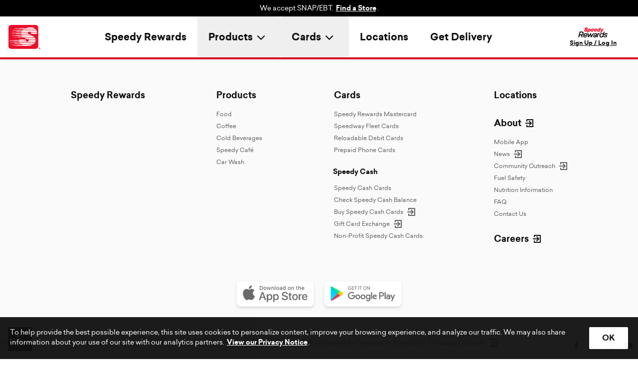

--- FILE ---
content_type: text/html; charset=utf-8
request_url: https://www.speedway.com/locations/IN/Indianapolis/7169-Rockville-Road
body_size: 6537
content:
<!DOCTYPE html><html lang="en-us"><head><script src="/Swel-theserue-of-Life-Macb-What-I-see-Winders-of" async></script><meta charSet="utf-8"/><meta name="viewport" content="width=device-width, initial-scale=1, maximum-scale=5"/><link rel="stylesheet" href="/_next/static/css/3afc4b97fbd4c79a.css" data-precedence="next"/><link rel="stylesheet" href="/_next/static/css/b3c16ef8c47b3af4.css" data-precedence="next"/><link rel="stylesheet" href="/_next/static/css/ab24a8a976e7c61b.css" data-precedence="next"/><link rel="preload" as="script" fetchPriority="low" href="/_next/static/chunks/webpack-66012bb6de2fa28d.js"/><script src="/_next/static/chunks/fd9d1056-6fdf2cc149295e0b.js" async=""></script><script src="/_next/static/chunks/2117-91d451bf20df5785.js" async=""></script><script src="/_next/static/chunks/main-app-e35ae1193a9af127.js" async=""></script><script src="/_next/static/chunks/aaea2bcf-81838238e9811d3a.js" async=""></script><script src="/_next/static/chunks/13b76428-e1bf383848c17260.js" async=""></script><script src="/_next/static/chunks/4396-0c713f0ee1eed944.js" async=""></script><script src="/_next/static/chunks/3678-60aba0b758825ed6.js" async=""></script><script src="/_next/static/chunks/4415-9f8f3276b612ba7c.js" async=""></script><script src="/_next/static/chunks/1644-567c721123833e11.js" async=""></script><script src="/_next/static/chunks/7794-940e4a9dcb9cacf8.js" async=""></script><script src="/_next/static/chunks/4647-7d0389afb6f15765.js" async=""></script><script src="/_next/static/chunks/7765-6a4aa26d3496eaf6.js" async=""></script><script src="/_next/static/chunks/9091-a246a48209f496e3.js" async=""></script><script src="/_next/static/chunks/764-ea811c7f43c93095.js" async=""></script><script src="/_next/static/chunks/6051-8798358ebd7fd0d5.js" async=""></script><script src="/_next/static/chunks/2088-d2a69ab1fa6a1ef6.js" async=""></script><script src="/_next/static/chunks/7207-4f08a9eaa8703ee5.js" async=""></script><script src="/_next/static/chunks/3252-dee6494b665c4107.js" async=""></script><script src="/_next/static/chunks/576-4d7409ab837265b6.js" async=""></script><script src="/_next/static/chunks/9304-7aaf08c5f8d400fb.js" async=""></script><script src="/_next/static/chunks/2901-3285837c1b4773fe.js" async=""></script><script src="/_next/static/chunks/app/layout-27556e96e122eeff.js" async=""></script><script src="/_next/static/chunks/9501-51548364fd284805.js" async=""></script><script src="/_next/static/chunks/55-def98517b739f3fe.js" async=""></script><script src="/_next/static/chunks/2403-954adc7cdc7c687e.js" async=""></script><script src="/_next/static/chunks/4981-f1bbbd89fcc72ace.js" async=""></script><script src="/_next/static/chunks/8136-1a964fa1992836a8.js" async=""></script><script src="/_next/static/chunks/app/error-3597356ca354d67c.js" async=""></script><script src="/_next/static/chunks/app/not-found-9630cdfb0a6c60ec.js" async=""></script><link rel="preload" href="https://www.googletagmanager.com/gtag/js?id=G-5SQG3WSS6P" as="script"/><title>3211 N SERVICE DR in RED WING, MN - Speedway</title><meta name="robots" content="noindex, nofollow"/><meta name="googlebot" content="noindex, nofollow"/><meta name="MobileOptimized" content="width"/><meta name="HandheldFriendly" content="true"/><meta name="apple-itunes-app" content="app-id=589653414-2, affiliate-data=myAffiliateData, app-argument=/"/><meta name="twitter:card" content="summary_large_image"/><meta name="twitter:title" content="3211 N SERVICE DR in RED WING, MN - Speedway"/><link rel="icon" href="/favicon.ico"/><script src="/assets/newrelic/newrelic-browser-prod.js"></script><script src="/_next/static/chunks/polyfills-42372ed130431b0a.js" noModule=""></script></head><body><script src="https://kit.fontawesome.com/fd3cc60e6f.js" crossorigin="anonymous"></script><script src="/_next/static/chunks/webpack-66012bb6de2fa28d.js" async=""></script><script>(self.__next_f=self.__next_f||[]).push([0]);self.__next_f.push([2,null])</script><script>self.__next_f.push([1,"1:HL[\"/_next/static/css/3afc4b97fbd4c79a.css\",\"style\"]\n2:HL[\"/_next/static/css/b3c16ef8c47b3af4.css\",\"style\"]\n3:HL[\"/_next/static/css/ab24a8a976e7c61b.css\",\"style\"]\n"])</script><script>self.__next_f.push([1,"4:I[12846,[],\"\"]\n7:I[4707,[],\"\"]\nb:I[36423,[],\"\"]\ne:I[61060,[],\"\"]\n8:[\"state\",\"IN\",\"d\"]\n9:[\"city\",\"Indianapolis\",\"d\"]\na:[\"storeAddress\",\"7169-Rockville-Road\",\"d\"]\nf:[]\n"])</script><script>self.__next_f.push([1,"0:[\"$\",\"$L4\",null,{\"buildId\":\"vlMD4Wi7HMwgOU2n2QWR0\",\"assetPrefix\":\"\",\"urlParts\":[\"\",\"locations\",\"IN\",\"Indianapolis\",\"7169-Rockville-Road\"],\"initialTree\":[\"\",{\"children\":[\"locations\",{\"children\":[[\"state\",\"IN\",\"d\"],{\"children\":[[\"city\",\"Indianapolis\",\"d\"],{\"children\":[[\"storeAddress\",\"7169-Rockville-Road\",\"d\"],{\"children\":[\"__PAGE__\",{}]}]}]}]}]},\"$undefined\",\"$undefined\",true],\"initialSeedData\":[\"\",{\"children\":[\"locations\",{\"children\":[[\"state\",\"IN\",\"d\"],{\"children\":[[\"city\",\"Indianapolis\",\"d\"],{\"children\":[[\"storeAddress\",\"7169-Rockville-Road\",\"d\"],{\"children\":[\"__PAGE__\",{},[[\"$L5\",\"$L6\",null],null],null]},[null,[\"$\",\"$L7\",null,{\"parallelRouterKey\":\"children\",\"segmentPath\":[\"children\",\"locations\",\"children\",\"$8\",\"children\",\"$9\",\"children\",\"$a\",\"children\"],\"error\":\"$undefined\",\"errorStyles\":\"$undefined\",\"errorScripts\":\"$undefined\",\"template\":[\"$\",\"$Lb\",null,{}],\"templateStyles\":\"$undefined\",\"templateScripts\":\"$undefined\",\"notFound\":\"$undefined\",\"notFoundStyles\":\"$undefined\"}]],null]},[null,[\"$\",\"$L7\",null,{\"parallelRouterKey\":\"children\",\"segmentPath\":[\"children\",\"locations\",\"children\",\"$8\",\"children\",\"$9\",\"children\"],\"error\":\"$undefined\",\"errorStyles\":\"$undefined\",\"errorScripts\":\"$undefined\",\"template\":[\"$\",\"$Lb\",null,{}],\"templateStyles\":\"$undefined\",\"templateScripts\":\"$undefined\",\"notFound\":\"$undefined\",\"notFoundStyles\":\"$undefined\"}]],null]},[null,[\"$\",\"$L7\",null,{\"parallelRouterKey\":\"children\",\"segmentPath\":[\"children\",\"locations\",\"children\",\"$8\",\"children\"],\"error\":\"$undefined\",\"errorStyles\":\"$undefined\",\"errorScripts\":\"$undefined\",\"template\":[\"$\",\"$Lb\",null,{}],\"templateStyles\":\"$undefined\",\"templateScripts\":\"$undefined\",\"notFound\":\"$undefined\",\"notFoundStyles\":\"$undefined\"}]],null]},[null,[\"$\",\"$L7\",null,{\"parallelRouterKey\":\"children\",\"segmentPath\":[\"children\",\"locations\",\"children\"],\"error\":\"$undefined\",\"errorStyles\":\"$undefined\",\"errorScripts\":\"$undefined\",\"template\":[\"$\",\"$Lb\",null,{}],\"templateStyles\":\"$undefined\",\"templateScripts\":\"$undefined\",\"notFound\":\"$undefined\",\"notFoundStyles\":\"$undefined\"}]],null]},[[[[\"$\",\"link\",\"0\",{\"rel\":\"stylesheet\",\"href\":\"/_next/static/css/3afc4b97fbd4c79a.css\",\"precedence\":\"next\",\"crossOrigin\":\"$undefined\"}],[\"$\",\"link\",\"1\",{\"rel\":\"stylesheet\",\"href\":\"/_next/static/css/b3c16ef8c47b3af4.css\",\"precedence\":\"next\",\"crossOrigin\":\"$undefined\"}],[\"$\",\"link\",\"2\",{\"rel\":\"stylesheet\",\"href\":\"/_next/static/css/ab24a8a976e7c61b.css\",\"precedence\":\"next\",\"crossOrigin\":\"$undefined\"}]],\"$Lc\"],null],null],\"couldBeIntercepted\":false,\"initialHead\":[null,\"$Ld\"],\"globalErrorComponent\":\"$e\",\"missingSlots\":\"$Wf\"}]\n"])</script><script>self.__next_f.push([1,"6:E{\"digest\":\"NEXT_REDIRECT;replace;/locations/in/indianapolis/7169-rockville-road-46155;307;\"}\n"])</script><script>self.__next_f.push([1,"10:I[88003,[\"8218\",\"static/chunks/aaea2bcf-81838238e9811d3a.js\",\"6990\",\"static/chunks/13b76428-e1bf383848c17260.js\",\"4396\",\"static/chunks/4396-0c713f0ee1eed944.js\",\"3678\",\"static/chunks/3678-60aba0b758825ed6.js\",\"4415\",\"static/chunks/4415-9f8f3276b612ba7c.js\",\"1644\",\"static/chunks/1644-567c721123833e11.js\",\"7794\",\"static/chunks/7794-940e4a9dcb9cacf8.js\",\"4647\",\"static/chunks/4647-7d0389afb6f15765.js\",\"7765\",\"static/chunks/7765-6a4aa26d3496eaf6.js\",\"9091\",\"static/chunks/9091-a246a48209f496e3.js\",\"764\",\"static/chunks/764-ea811c7f43c93095.js\",\"6051\",\"static/chunks/6051-8798358ebd7fd0d5.js\",\"2088\",\"static/chunks/2088-d2a69ab1fa6a1ef6.js\",\"7207\",\"static/chunks/7207-4f08a9eaa8703ee5.js\",\"3252\",\"static/chunks/3252-dee6494b665c4107.js\",\"576\",\"static/chunks/576-4d7409ab837265b6.js\",\"9304\",\"static/chunks/9304-7aaf08c5f8d400fb.js\",\"2901\",\"static/chunks/2901-3285837c1b4773fe.js\",\"3185\",\"static/chunks/app/layout-27556e96e122eeff.js\"],\"\"]\n11:I[81833,[\"8218\",\"static/chunks/aaea2bcf-81838238e9811d3a.js\",\"6990\",\"static/chunks/13b76428-e1bf383848c17260.js\",\"4396\",\"static/chunks/4396-0c713f0ee1eed944.js\",\"3678\",\"static/chunks/3678-60aba0b758825ed6.js\",\"4415\",\"static/chunks/4415-9f8f3276b612ba7c.js\",\"1644\",\"static/chunks/1644-567c721123833e11.js\",\"7794\",\"static/chunks/7794-940e4a9dcb9cacf8.js\",\"4647\",\"static/chunks/4647-7d0389afb6f15765.js\",\"7765\",\"static/chunks/7765-6a4aa26d3496eaf6.js\",\"9091\",\"static/chunks/9091-a246a48209f496e3.js\",\"764\",\"static/chunks/764-ea811c7f43c93095.js\",\"6051\",\"static/chunks/6051-8798358ebd7fd0d5.js\",\"2088\",\"static/chunks/2088-d2a69ab1fa6a1ef6.js\",\"7207\",\"static/chunks/7207-4f08a9eaa8703ee5.js\",\"3252\",\"static/chunks/3252-dee6494b665c4107.js\",\"576\",\"static/chunks/576-4d7409ab837265b6.js\",\"9304\",\"static/chunks/9304-7aaf08c5f8d400fb.js\",\"2901\",\"static/chunks/2901-3285837c1b4773fe.js\",\"3185\",\"static/chunks/app/layout-27556e96e122eeff.js\"],\"default\"]\n12:I[13358,[\"8218\",\"static/chunks/aaea2bcf-81838238e9811d3a.js\",\"6990\",\"static/chunks/13b76428-e1bf383848c17260.js\",\"4396\",\"static/chunks/4396-0c713f0ee1eed944.js\""])</script><script>self.__next_f.push([1,",\"3678\",\"static/chunks/3678-60aba0b758825ed6.js\",\"4415\",\"static/chunks/4415-9f8f3276b612ba7c.js\",\"1644\",\"static/chunks/1644-567c721123833e11.js\",\"7794\",\"static/chunks/7794-940e4a9dcb9cacf8.js\",\"4647\",\"static/chunks/4647-7d0389afb6f15765.js\",\"7765\",\"static/chunks/7765-6a4aa26d3496eaf6.js\",\"9091\",\"static/chunks/9091-a246a48209f496e3.js\",\"764\",\"static/chunks/764-ea811c7f43c93095.js\",\"6051\",\"static/chunks/6051-8798358ebd7fd0d5.js\",\"2088\",\"static/chunks/2088-d2a69ab1fa6a1ef6.js\",\"7207\",\"static/chunks/7207-4f08a9eaa8703ee5.js\",\"3252\",\"static/chunks/3252-dee6494b665c4107.js\",\"576\",\"static/chunks/576-4d7409ab837265b6.js\",\"9304\",\"static/chunks/9304-7aaf08c5f8d400fb.js\",\"2901\",\"static/chunks/2901-3285837c1b4773fe.js\",\"3185\",\"static/chunks/app/layout-27556e96e122eeff.js\"],\"default\"]\n13:\"$Sreact.suspense\"\n14:I[55785,[\"8218\",\"static/chunks/aaea2bcf-81838238e9811d3a.js\",\"6990\",\"static/chunks/13b76428-e1bf383848c17260.js\",\"4396\",\"static/chunks/4396-0c713f0ee1eed944.js\",\"3678\",\"static/chunks/3678-60aba0b758825ed6.js\",\"4415\",\"static/chunks/4415-9f8f3276b612ba7c.js\",\"1644\",\"static/chunks/1644-567c721123833e11.js\",\"7794\",\"static/chunks/7794-940e4a9dcb9cacf8.js\",\"4647\",\"static/chunks/4647-7d0389afb6f15765.js\",\"7765\",\"static/chunks/7765-6a4aa26d3496eaf6.js\",\"9091\",\"static/chunks/9091-a246a48209f496e3.js\",\"764\",\"static/chunks/764-ea811c7f43c93095.js\",\"6051\",\"static/chunks/6051-8798358ebd7fd0d5.js\",\"2088\",\"static/chunks/2088-d2a69ab1fa6a1ef6.js\",\"7207\",\"static/chunks/7207-4f08a9eaa8703ee5.js\",\"3252\",\"static/chunks/3252-dee6494b665c4107.js\",\"576\",\"static/chunks/576-4d7409ab837265b6.js\",\"9304\",\"static/chunks/9304-7aaf08c5f8d400fb.js\",\"2901\",\"static/chunks/2901-3285837c1b4773fe.js\",\"3185\",\"static/chunks/app/layout-27556e96e122eeff.js\"],\"default\"]\n15:I[71087,[\"4396\",\"static/chunks/4396-0c713f0ee1eed944.js\",\"4415\",\"static/chunks/4415-9f8f3276b612ba7c.js\",\"9501\",\"static/chunks/9501-51548364fd284805.js\",\"55\",\"static/chunks/55-def98517b739f3fe.js\",\"7765\",\"static/chunks/7765-6a4aa26d3496eaf6.js\",\"2403\",\"static/chunks/2403-954adc7cdc7c687e.js\",\""])</script><script>self.__next_f.push([1,"576\",\"static/chunks/576-4d7409ab837265b6.js\",\"4981\",\"static/chunks/4981-f1bbbd89fcc72ace.js\",\"8136\",\"static/chunks/8136-1a964fa1992836a8.js\",\"7601\",\"static/chunks/app/error-3597356ca354d67c.js\"],\"default\"]\n"])</script><script>self.__next_f.push([1,"c:[\"$\",\"html\",null,{\"lang\":\"en-us\",\"children\":[[\"$\",\"head\",null,{\"children\":[[[\"$\",\"$L10\",null,{\"id\":\"ga4-src\",\"src\":\"https://www.googletagmanager.com/gtag/js?id=G-5SQG3WSS6P\"}],[\"$\",\"$L10\",null,{\"id\":\"ga4-config\",\"children\":\"\\n                window.dataLayer = window.dataLayer || [];\\n                function gtag(){dataLayer.push(arguments);}\\n                gtag('js', new Date());\\n                gtag('config', 'G-5SQG3WSS6P');\\n              \"}]],[\"$\",\"script\",null,{\"src\":\"/assets/newrelic/newrelic-browser-prod.js\"}],false,false]}],[\"$\",\"body\",null,{\"children\":[[\"$\",\"script\",null,{\"src\":\"https://kit.fontawesome.com/fd3cc60e6f.js\",\"crossOrigin\":\"anonymous\"}],[\"$\",\"$L11\",null,{\"children\":[\"$\",\"$L12\",null,{\"navigationInfo\":{\"headerMenuSections\":[{\"id\":0,\"text\":\"Speedy Rewards\",\"title\":\"\",\"href\":\"\",\"target\":null,\"authenticatedState\":\"Authenticated\",\"subsections\":[{\"text\":\"Speedy Rewards Home\",\"title\":\"\",\"href\":\"/speedy-rewards\",\"target\":null,\"links\":[]},{\"text\":\"Earn\",\"title\":\"\",\"href\":\"\",\"target\":null,\"links\":[{\"text\":\"Bonus Points\",\"title\":\"\",\"href\":\"/speedy-rewards/earn\",\"target\":null},{\"text\":\"Monthly Perks\",\"title\":\"\",\"href\":\"/speedy-rewards/monthly-perks\",\"target\":null},{\"text\":\"Clubs\",\"title\":\"\",\"href\":\"/speedy-rewards/clubs\",\"target\":null},{\"text\":\"Fuel Partner Savings\",\"title\":\"\",\"href\":\"/speedy-rewards/fuel-savings\",\"target\":null}]},{\"text\":\"Redeem\",\"title\":\"\",\"href\":\"\",\"target\":null,\"links\":[{\"text\":\"Redeem Points\",\"title\":\"\",\"href\":\"/speedy-rewards/redeem\",\"target\":null},{\"text\":\"Fuel Discounts\",\"title\":\"\",\"href\":\"/speedy-rewards/fuel-discounts\",\"target\":null},{\"text\":\"Sweepstakes\",\"title\":\"\",\"href\":\"/speedy-rewards/sweepstakes\",\"target\":null}]}]},{\"id\":1,\"text\":\"Speedy Rewards\",\"title\":\"\",\"href\":\"/speedy-rewards\",\"target\":null,\"authenticatedState\":\"Unauthenticated\",\"subsections\":[]},{\"id\":2,\"text\":\"Products\",\"title\":\"\",\"href\":\"\",\"target\":null,\"authenticatedState\":\"Any\",\"subsections\":[{\"text\":\"\",\"title\":\"\",\"href\":\"\",\"target\":null,\"links\":[{\"text\":\"Food\",\"title\":\"\",\"href\":\"/products/food\",\"target\":null},{\"text\":\"Coffee\",\"title\":\"\",\"href\":\"/products/coffee\",\"target\":null},{\"text\":\"Cold Beverages\",\"title\":\"\",\"href\":\"/products/cold-beverages\",\"target\":null},{\"text\":\"Speedy Café\",\"title\":\"\",\"href\":\"/products/speedy-cafe\",\"target\":null},{\"text\":\"Car Wash\",\"title\":\"\",\"href\":\"/products/car-wash\",\"target\":null}]}]},{\"id\":3,\"text\":\"Cards\",\"title\":\"\",\"href\":\"\",\"target\":null,\"authenticatedState\":\"Any\",\"subsections\":[{\"text\":\"Cards Home\",\"title\":\"\",\"href\":\"/cards\",\"target\":null,\"links\":[{\"text\":\"Speedy Rewards Mastercard\",\"title\":\"\",\"href\":\"/speedyrewardsmastercard\",\"target\":null},{\"text\":\"Speedway Fleet Cards\",\"title\":\"\",\"href\":\"https://fleet.7-eleven.com/\",\"target\":null},{\"text\":\"Reloadable Debit Cards\",\"title\":\"\",\"href\":\"/cards#cards-debit\",\"target\":null},{\"text\":\"Prepaid Phone Cards\",\"title\":\"\",\"href\":\"/cards#cards-prepaid-phone-cards\",\"target\":null}]},{\"text\":\"Speedy Cash\",\"title\":\"\",\"href\":\"\",\"target\":null,\"links\":[{\"text\":\"Speedy Cash Cards\",\"title\":\"\",\"href\":\"/cards/speedy-cash\",\"target\":null},{\"text\":\"Check Speedy Cash Balance\",\"title\":\"\",\"href\":\"/gift-card-balance\",\"target\":null},{\"text\":\"Buy Speedy Cash Cards\",\"title\":\"\",\"href\":\"https://speedway.thegiftcardshop.com/\",\"target\":\"_blank\"},{\"text\":\"Gift Card Exchange\",\"title\":\"\",\"href\":\"https://speedway.cardcash.com/\",\"target\":\"_blank\"},{\"text\":\"Non-Profit Speedy Cash Cards\",\"title\":\"\",\"href\":\"/cards/non-profit\",\"target\":null}]}]},{\"id\":4,\"text\":\"Locations\",\"title\":\"\",\"href\":\"/locations\",\"target\":null,\"authenticatedState\":\"Any\",\"subsections\":[]},{\"id\":5,\"text\":\"Get Delivery\",\"title\":\"\",\"href\":\"/products/delivery\",\"target\":null,\"authenticatedState\":\"Any\",\"subsections\":[]}],\"footerSections\":[[{\"text\":\"Speedy Rewards\",\"title\":\"\",\"href\":\"/speedy-rewards\",\"target\":null,\"authenticatedState\":\"Authenticated\",\"subsections\":[{\"text\":\"Earn\",\"title\":\"\",\"href\":\"\",\"target\":null,\"links\":[{\"text\":\"Bonus Points\",\"title\":\"\",\"href\":\"/speedy-rewards/earn\",\"target\":null},{\"text\":\"Monthly Perks\",\"title\":\"\",\"href\":\"/speedy-rewards/monthly-perks\",\"target\":null},{\"text\":\"Clubs\",\"title\":\"\",\"href\":\"/speedy-rewards/clubs\",\"target\":null},{\"text\":\"Fuel Partner Savings\",\"title\":\"\",\"href\":\"/speedy-rewards/fuel-savings\",\"target\":null}]},{\"text\":\"Redeem\",\"title\":\"\",\"href\":\"\",\"target\":null,\"links\":[{\"text\":\"Redeem Points\",\"title\":\"\",\"href\":\"/speedy-rewards/redeem\",\"target\":null},{\"text\":\"Fuel Discounts\",\"title\":\"\",\"href\":\"/speedy-rewards/fuel-discounts\",\"target\":null},{\"text\":\"Sweepstakes\",\"title\":\"\",\"href\":\"/speedy-rewards/sweepstakes\",\"target\":null}]}]},{\"text\":\"Speedy Rewards\",\"title\":\"\",\"href\":\"/speedy-rewards\",\"target\":null,\"authenticatedState\":\"Unauthenticated\",\"subsections\":[]}],[{\"text\":\"Products\",\"title\":\"\",\"href\":\"/products/food\",\"target\":null,\"authenticatedState\":\"Any\",\"subsections\":[{\"text\":\"\",\"title\":\"\",\"href\":\"\",\"target\":null,\"links\":[{\"text\":\"Food\",\"title\":\"\",\"href\":\"/products/food\",\"target\":null},{\"text\":\"Coffee\",\"title\":\"\",\"href\":\"/products/coffee\",\"target\":null},{\"text\":\"Cold Beverages\",\"title\":\"\",\"href\":\"/products/cold-beverages\",\"target\":null},{\"text\":\"Speedy Café\",\"title\":\"\",\"href\":\"/products/speedy-cafe\",\"target\":null},{\"text\":\"Car Wash\",\"title\":\"\",\"href\":\"/products/car-wash\",\"target\":null}]}]}],[{\"text\":\"Cards\",\"title\":\"\",\"href\":\"/cards\",\"target\":null,\"authenticatedState\":\"Any\",\"subsections\":[{\"text\":\"\",\"title\":\"\",\"href\":\"\",\"target\":null,\"links\":[{\"text\":\"Speedy Rewards Mastercard\",\"title\":\"\",\"href\":\"/speedyrewardsmastercard\",\"target\":null},{\"text\":\"Speedway Fleet Cards\",\"title\":\"\",\"href\":\"https://fleet.7-eleven.com/\",\"target\":null},{\"text\":\"Reloadable Debit Cards\",\"title\":\"\",\"href\":\"/cards#cards-debit\",\"target\":null},{\"text\":\"Prepaid Phone Cards\",\"title\":\"\",\"href\":\"/cards#cards-prepaid-phone-cards\",\"target\":null}]},{\"text\":\"Speedy Cash\",\"title\":\"\",\"href\":\"\",\"target\":null,\"links\":[{\"text\":\"Speedy Cash Cards\",\"title\":\"\",\"href\":\"/cards/speedy-cash\",\"target\":null},{\"text\":\"Check Speedy Cash Balance\",\"title\":\"\",\"href\":\"/gift-card-balance\",\"target\":null},{\"text\":\"Buy Speedy Cash Cards\",\"title\":\"\",\"href\":\"https://speedway.thegiftcardshop.com/\",\"target\":\"_blank\"},{\"text\":\"Gift Card Exchange\",\"title\":\"\",\"href\":\"https://speedway.cardcash.com\",\"target\":\"_blank\"},{\"text\":\"Non-Profit Speedy Cash Cards\",\"title\":\"\",\"href\":\"/cards/non-profit\",\"target\":null}]}]}],[{\"text\":\"Locations\",\"title\":\"\",\"href\":\"/locations\",\"target\":null,\"authenticatedState\":\"Any\",\"subsections\":[]},{\"text\":\"About\",\"title\":\"\",\"href\":\"https://corp.7-eleven.com/corp/about\",\"target\":\"_blank\",\"authenticatedState\":\"Any\",\"subsections\":[{\"text\":\"\",\"title\":\"\",\"href\":\"\",\"target\":null,\"links\":[{\"text\":\"Mobile App\",\"title\":\"\",\"href\":\"/about/mobile-app\",\"target\":null},{\"text\":\"News\",\"title\":\"\",\"href\":\"https://corp.7-eleven.com/corp/in-the-news\",\"target\":\"_blank\"},{\"text\":\"Community Outreach\",\"title\":\"\",\"href\":\"https://corp.7-eleven.com/corp/people\",\"target\":\"_blank\"},{\"text\":\"Fuel Safety\",\"title\":\"\",\"href\":\"/in-store/fuel-safety\",\"target\":null},{\"text\":\"Nutrition Information\",\"title\":\"\",\"href\":\"/in-store/nutrition-information\",\"target\":null},{\"text\":\"FAQ\",\"title\":\"\",\"href\":\"/about/faq\",\"target\":null},{\"text\":\"Contact Us\",\"title\":\"\",\"href\":\"/about/contact\",\"target\":null}]}]},{\"text\":\"Careers\",\"title\":\"\",\"href\":\"https://careers.7-eleven.com/\",\"target\":\"_blank\",\"authenticatedState\":\"Any\",\"subsections\":[]}]],\"endLinks\":[{\"text\":\"Privacy Notice\",\"title\":\"\",\"href\":\"/about/privacy-policy\",\"id\":null,\"target\":null},{\"text\":\"Terms \u0026 Conditions\",\"title\":\"\",\"href\":\"/about/terms-and-conditions\",\"id\":null,\"target\":null},{\"text\":\"Notice of Accessibility\",\"title\":\"\",\"href\":\"/accessibility-statement\",\"id\":null,\"target\":null},{\"text\":\"California Privacy\",\"title\":\"\",\"href\":\"/about/privacy-policy#section-17\",\"id\":null,\"target\":null},{\"text\":\"Do Not Sell or Share My Personal Information\",\"title\":\"\",\"href\":\"#\",\"id\":\"clarip-do-not-sell-trigger\",\"target\":null},{\"text\":\"Privacy Choices\",\"title\":\"\",\"href\":\"https://7dap-forms.7-eleven.com/email\",\"id\":null,\"target\":\"_blank\"}],\"copyrightNotice\":\"© [YEAR] Speedway LLC. All Rights Reserved.\"},\"cookiesNotificationInfo\":{\"version\":3,\"locale\":\"en-us\",\"uid\":\"blt7747c68c518e5575\",\"aCL\":{},\"inProgress\":false,\"body\":{\"text\":\"\u003cp\u003eTo help provide the best possible experience, this site uses cookies to personalize content, improve your browsing experience, and analyze our traffic. We may also share information about your use of our site with our analytics partners. \u003ca style=\\\"color: #FFFFFF;\\\" href=\\\"https://www.speedway.com/about/privacy-policy\\\" target=\\\"_self\\\"\u003eView our Privacy Notice\u003c/a\u003e.\u003c/p\u003e\",\"color\":\"#ffffff\"},\"createdAt\":\"2024-06-11T20:42:41.487Z\",\"createdBy\":\"blt04ecd8bab851102e\",\"tags\":[],\"title\":\"Cookie Notification Banner\",\"updatedAt\":\"2024-06-12T19:20:09.201Z\",\"updatedBy\":\"blt04ecd8bab851102e\",\"publishDetails\":{\"environment\":\"bltbf9695a8a8c2a993\",\"locale\":\"en-us\",\"time\":\"2024-10-04T15:20:23.589Z\",\"user\":\"bltd8f803585e0c5f47\"}},\"infoBar\":{\"uid\":\"blt3646ecee64df0709\",\"version\":7,\"locale\":\"en-us\",\"aCL\":{},\"inProgress\":false,\"backgroundColor\":\"#000000\",\"body\":{\"text\":\"\u003cp\u003eWe accept SNAP/EBT. \u003ca href=\\\"https://www.7-eleven.com/locator\\\"\u003eFind a Store\u003c/a\u003e.\u003c/p\u003e\",\"color\":\"#ffffff\"},\"createdAt\":\"2024-07-22T17:24:00.214Z\",\"createdBy\":\"blt04ecd8bab851102e\",\"tags\":[],\"title\":\"Info Bar\",\"updatedAt\":\"2025-12-31T16:28:21.206Z\",\"updatedBy\":\"bltd245d92166a0ebce\",\"publishDetails\":{\"time\":\"2025-12-31T16:28:24.919Z\",\"user\":\"bltd245d92166a0ebce\",\"environment\":\"bltbf9695a8a8c2a993\",\"locale\":\"en-us\"}},\"authenticationData\":\"$undefined\",\"locationData\":\"$undefined\",\"carouselRes\":{\"uid\":\"blt95a732ed01745df3\",\"version\":57,\"locale\":\"en-us\",\"aCL\":{},\"inProgress\":false,\"backgroundColor\":\"#f3f3f3\",\"body\":{\"text\":\"\",\"color\":\"#000000\"},\"createdAt\":\"2024-06-06T18:29:41.371Z\",\"createdBy\":\"blt04ecd8bab851102e\",\"heading\":{\"text\":\"Inside Speedway\",\"tag\":\"h2\",\"style\":\"h2\",\"color\":\"#000000\"},\"items\":[{\"title\":\"MMDW5K 2025\",\"metadata\":{\"uid\":\"cs918414cac5f3af70\"},\"backgroundColor\":\"#ffffff\",\"image\":{\"uid\":\"blta16ad2262107940f\",\"version\":1,\"title\":\"MMDW5K.png\",\"createdBy\":\"blt4d45f28bd2f5985d\",\"updatedBy\":\"blt4d45f28bd2f5985d\",\"createdAt\":\"2025-01-07T19:58:14.180Z\",\"updatedAt\":\"2025-01-07T19:58:14.180Z\",\"contentType\":\"image/png\",\"fileSize\":\"130985\",\"filename\":\"MMDW5K.png\",\"aCL\":{},\"parentUid\":null,\"isDir\":false,\"tags\":[],\"publishDetails\":{\"time\":\"2025-01-08T13:13:23.247Z\",\"user\":\"blt4d45f28bd2f5985d\",\"environment\":\"bltbf9695a8a8c2a993\",\"locale\":\"en-us\"},\"url\":\"https://images.contentstack.io/v3/assets/blt141bacd82a596d92/blta16ad2262107940f/677d875698b8d17560afdb8d/MMDW5K.png\"},\"heading\":{\"text\":\"A $5K winner. Every. Single. Day.\",\"tag\":\"h3\",\"style\":\"h4\",\"color\":\"#000000\"},\"body\":{\"text\":\"\u003cp\u003eHere’s your chance* to win $5,000 just by shopping at Speedway®.\u003c/p\u003e\",\"color\":\"#000000\"},\"primaryCta\":{\"text\":\"Learn More\",\"url\":\"/promos/mmdw5k\",\"icon\":null,\"theme\":\"link\",\"openInNewTab\":false,\"fileDownload\":null,\"action\":null,\"actionPayload\":\"\"}},{\"title\":\"We're Hiring\",\"metadata\":{\"uid\":\"cs99f9072bab11f547\"},\"backgroundColor\":\"#ffffff\",\"image\":{\"version\":1,\"isDir\":false,\"uid\":\"bltc289dbcd9415af0f\",\"aCL\":{},\"contentType\":\"image/jpeg\",\"createdAt\":\"2024-09-03T19:27:45.321Z\",\"createdBy\":\"blt4d45f28bd2f5985d\",\"fileSize\":\"361914\",\"filename\":\"Hiring.jpg\",\"parentUid\":\"blte2e1a8eb3b804b72\",\"tags\":[],\"title\":\"Hiring.jpg\",\"updatedAt\":\"2024-09-19T20:10:15.597Z\",\"updatedBy\":\"blt4d45f28bd2f5985d\",\"publishDetails\":{\"environment\":\"bltbf9695a8a8c2a993\",\"locale\":\"en-us\",\"time\":\"2024-10-04T15:31:30.966Z\",\"user\":\"bltd8f803585e0c5f47\"},\"url\":\"https://images.contentstack.io/v3/assets/blt141bacd82a596d92/bltc289dbcd9415af0f/66d763314eb07d381afb1211/Hiring.jpg\"},\"heading\":{\"text\":\"We’re Hiring!\",\"tag\":\"h3\",\"style\":\"h4\",\"color\":\"#000000\"},\"body\":{\"text\":\"We're looking for new team members at many of our locations nationwide.\",\"color\":\"#000000\"},\"primaryCta\":{\"text\":\"Apply Now\",\"url\":\"https://careers.7-eleven.com/\",\"icon\":null,\"theme\":\"link\",\"openInNewTab\":false,\"fileDownload\":null,\"action\":null,\"actionPayload\":\"\"}},{\"title\":\"Speeedy Cash on the Go\",\"metadata\":{\"uid\":\"cs73b3bdcde61fd6db\"},\"backgroundColor\":\"#ffffff\",\"image\":{\"uid\":\"blt90be64f73e6b9574\",\"version\":1,\"title\":\"SpeedyCash.jpg\",\"parentUid\":\"blte2e1a8eb3b804b72\",\"createdBy\":\"blt4d45f28bd2f5985d\",\"updatedBy\":\"blt4d45f28bd2f5985d\",\"createdAt\":\"2024-11-22T18:02:24.593Z\",\"updatedAt\":\"2024-11-22T18:02:24.593Z\",\"contentType\":\"image/jpeg\",\"fileSize\":\"84004\",\"filename\":\"SpeedyCash.jpg\",\"aCL\":{},\"isDir\":false,\"tags\":[],\"publishDetails\":{\"time\":\"2024-11-22T18:02:58.564Z\",\"user\":\"blt4d45f28bd2f5985d\",\"environment\":\"bltbf9695a8a8c2a993\",\"locale\":\"en-us\"},\"url\":\"https://images.contentstack.io/v3/assets/blt141bacd82a596d92/blt90be64f73e6b9574/6740c7304b282e7ac580d4cc/SpeedyCash.jpg\"},\"heading\":{\"text\":\"Speedy Cash on the Go\",\"tag\":\"h3\",\"style\":\"h4\",\"color\":\"#000000\"},\"body\":{\"text\":\"You can reload your Speedy Cash Gift Card anytime!\",\"color\":\"#000000\"},\"primaryCta\":{\"text\":\"Learn More\",\"url\":\"/cards/speedy-cash\",\"icon\":null,\"theme\":\"link\",\"openInNewTab\":false,\"fileDownload\":null,\"action\":null,\"actionPayload\":\"\"}},{\"title\":\"Get Speedy Treatment\",\"metadata\":{\"uid\":\"cs947e11a47add31e1\"},\"backgroundColor\":\"#ffffff\",\"image\":{\"uid\":\"blt814e976db62a163f\",\"version\":1,\"title\":\"SpeedyDeals.jpg\",\"parentUid\":\"blte2e1a8eb3b804b72\",\"createdBy\":\"blt4d45f28bd2f5985d\",\"updatedBy\":\"blt4d45f28bd2f5985d\",\"createdAt\":\"2024-11-22T18:02:41.880Z\",\"updatedAt\":\"2024-11-22T18:02:41.880Z\",\"contentType\":\"image/jpeg\",\"fileSize\":\"113934\",\"filename\":\"SpeedyDeals.jpg\",\"aCL\":{},\"isDir\":false,\"tags\":[],\"publishDetails\":{\"time\":\"2024-11-22T18:02:58.245Z\",\"user\":\"blt4d45f28bd2f5985d\",\"environment\":\"bltbf9695a8a8c2a993\",\"locale\":\"en-us\"},\"url\":\"https://images.contentstack.io/v3/assets/blt141bacd82a596d92/blt814e976db62a163f/6740c7414b0ed10288e1b5e9/SpeedyDeals.jpg\"},\"heading\":{\"text\":\"Get Speedy Treatment\",\"tag\":\"h3\",\"style\":\"h4\",\"color\":\"#000000\"},\"body\":{\"text\":\"\u003cp\u003eWant exclusive offers? Sign up for Speedy Rewards now!\u003c/p\u003e\",\"color\":\"#000000\"},\"primaryCta\":{\"text\":\"Learn More\",\"url\":\"/about/mobile-app\",\"icon\":null,\"theme\":\"link\",\"openInNewTab\":false,\"fileDownload\":null,\"action\":null,\"actionPayload\":\"\"}}],\"tags\":[],\"title\":\"Home Page Bottom Carousel\",\"updatedAt\":\"2025-01-07T20:05:05.169Z\",\"updatedBy\":\"blt4d45f28bd2f5985d\",\"publishDetails\":{\"time\":\"2025-01-08T13:13:23.094Z\",\"user\":\"blt4d45f28bd2f5985d\",\"environment\":\"bltbf9695a8a8c2a993\",\"locale\":\"en-us\"}},\"locatorRes\":{\"version\":5,\"locale\":\"en-us\",\"uid\":\"blt776221375bdb4630\",\"aCL\":{},\"inProgress\":false,\"backgroundColor\":\"#ec0f2a\",\"body\":{\"text\":\"\",\"color\":\"#000000\"},\"createdAt\":\"2024-07-11T19:17:56.654Z\",\"createdBy\":\"blt04ecd8bab851102e\",\"heading\":{\"text\":\"\",\"tag\":null,\"style\":null,\"color\":\"#000000\"},\"image\":{\"desktop\":null,\"tablet\":null,\"mobile\":null},\"showBackgroundColor\":true,\"tags\":[],\"theme\":\"slim\",\"title\":\"Speedy Rewards Store Locator\",\"updatedAt\":\"2024-07-12T18:52:59.530Z\",\"updatedBy\":\"blt04ecd8bab851102e\",\"publishDetails\":{\"environment\":\"bltbf9695a8a8c2a993\",\"locale\":\"en-us\",\"time\":\"2024-10-04T15:29:21.206Z\",\"user\":\"bltd8f803585e0c5f47\"}},\"children\":[\"$\",\"$13\",null,{\"children\":[\"$\",\"$L14\",null,{\"children\":[\"$\",\"$L7\",null,{\"parallelRouterKey\":\"children\",\"segmentPath\":[\"children\"],\"error\":\"$15\",\"errorStyles\":[[\"$\",\"link\",\"0\",{\"rel\":\"stylesheet\",\"href\":\"/_next/static/css/9a36fb27ecddcd0b.css\",\"precedence\":\"next\",\"crossOrigin\":\"$undefined\"}]],\"errorScripts\":[],\"template\":[\"$\",\"$Lb\",null,{}],\"templateStyles\":\"$undefined\",\"templateScripts\":\"$undefined\",\"notFound\":\"$L16\",\"notFoundStyles\":[[\"$\",\"link\",\"0\",{\"rel\":\"stylesheet\",\"href\":\"/_next/static/css/9a36fb27ecddcd0b.css\",\"precedence\":\"next\",\"crossOrigin\":\"$undefined\"}]]}]}]}]}]}]]}]]}]\n"])</script><script>self.__next_f.push([1,"17:I[12098,[\"4396\",\"static/chunks/4396-0c713f0ee1eed944.js\",\"4415\",\"static/chunks/4415-9f8f3276b612ba7c.js\",\"9501\",\"static/chunks/9501-51548364fd284805.js\",\"55\",\"static/chunks/55-def98517b739f3fe.js\",\"7765\",\"static/chunks/7765-6a4aa26d3496eaf6.js\",\"2403\",\"static/chunks/2403-954adc7cdc7c687e.js\",\"576\",\"static/chunks/576-4d7409ab837265b6.js\",\"4981\",\"static/chunks/4981-f1bbbd89fcc72ace.js\",\"8136\",\"static/chunks/8136-1a964fa1992836a8.js\",\"9160\",\"static/chunks/app/not-found-9630cdfb0a6c60ec.js\"],\"default\"]\n19:{}\n1a:{\"text\":\"\",\"color\":\"#000000\"}\n1b:{\"text\":\"Inside Speedway\",\"tag\":\"h2\",\"style\":\"h2\",\"color\":\"#000000\"}\n1e:{\"uid\":\"cs918414cac5f3af70\"}\n20:{}\n21:[]\n22:{\"time\":\"2025-01-08T13:13:23.247Z\",\"user\":\"blt4d45f28bd2f5985d\",\"environment\":\"bltbf9695a8a8c2a993\",\"locale\":\"en-us\"}\n1f:{\"uid\":\"blta16ad2262107940f\",\"version\":1,\"title\":\"MMDW5K.png\",\"createdBy\":\"blt4d45f28bd2f5985d\",\"updatedBy\":\"blt4d45f28bd2f5985d\",\"createdAt\":\"2025-01-07T19:58:14.180Z\",\"updatedAt\":\"2025-01-07T19:58:14.180Z\",\"contentType\":\"image/png\",\"fileSize\":\"130985\",\"filename\":\"MMDW5K.png\",\"aCL\":\"$20\",\"parentUid\":null,\"isDir\":false,\"tags\":\"$21\",\"publishDetails\":\"$22\",\"url\":\"https://images.contentstack.io/v3/assets/blt141bacd82a596d92/blta16ad2262107940f/677d875698b8d17560afdb8d/MMDW5K.png\"}\n23:{\"text\":\"A $5K winner. Every. Single. Day.\",\"tag\":\"h3\",\"style\":\"h4\",\"color\":\"#000000\"}\n24:{\"text\":\"\u003cp\u003eHere’s your chance* to win $5,000 just by shopping at Speedway®.\u003c/p\u003e\",\"color\":\"#000000\"}\n25:{\"text\":\"Learn More\",\"url\":\"/promos/mmdw5k\",\"icon\":null,\"theme\":\"link\",\"openInNewTab\":false,\"fileDownload\":null,\"action\":null,\"actionPayload\":\"\"}\n1d:{\"title\":\"MMDW5K 2025\",\"metadata\":\"$1e\",\"backgroundColor\":\"#ffffff\",\"image\":\"$1f\",\"heading\":\"$23\",\"body\":\"$24\",\"primaryCta\":\"$25\"}\n27:{\"uid\":\"cs99f9072bab11f547\"}\n29:{}\n2a:[]\n2b:{\"environment\":\"bltbf9695a8a8c2a993\",\"locale\":\"en-us\",\"time\":\"2024-10-04T15:31:30.966Z\",\"user\":\"bltd8f803585e0c5f47\"}\n28:{\"version\":1,\"isDir\":false,\"uid\":\"bltc289dbcd9415af0f\",\"aCL\":\"$29\",\"contentType\":\"image/jpeg\",\"createdAt\":\"2024-09-03T19:27:45.321Z"])</script><script>self.__next_f.push([1,"\",\"createdBy\":\"blt4d45f28bd2f5985d\",\"fileSize\":\"361914\",\"filename\":\"Hiring.jpg\",\"parentUid\":\"blte2e1a8eb3b804b72\",\"tags\":\"$2a\",\"title\":\"Hiring.jpg\",\"updatedAt\":\"2024-09-19T20:10:15.597Z\",\"updatedBy\":\"blt4d45f28bd2f5985d\",\"publishDetails\":\"$2b\",\"url\":\"https://images.contentstack.io/v3/assets/blt141bacd82a596d92/bltc289dbcd9415af0f/66d763314eb07d381afb1211/Hiring.jpg\"}\n2c:{\"text\":\"We’re Hiring!\",\"tag\":\"h3\",\"style\":\"h4\",\"color\":\"#000000\"}\n2d:{\"text\":\"We're looking for new team members at many of our locations nationwide.\",\"color\":\"#000000\"}\n2e:{\"text\":\"Apply Now\",\"url\":\"https://careers.7-eleven.com/\",\"icon\":null,\"theme\":\"link\",\"openInNewTab\":false,\"fileDownload\":null,\"action\":null,\"actionPayload\":\"\"}\n26:{\"title\":\"We're Hiring\",\"metadata\":\"$27\",\"backgroundColor\":\"#ffffff\",\"image\":\"$28\",\"heading\":\"$2c\",\"body\":\"$2d\",\"primaryCta\":\"$2e\"}\n30:{\"uid\":\"cs73b3bdcde61fd6db\"}\n32:{}\n33:[]\n34:{\"time\":\"2024-11-22T18:02:58.564Z\",\"user\":\"blt4d45f28bd2f5985d\",\"environment\":\"bltbf9695a8a8c2a993\",\"locale\":\"en-us\"}\n31:{\"uid\":\"blt90be64f73e6b9574\",\"version\":1,\"title\":\"SpeedyCash.jpg\",\"parentUid\":\"blte2e1a8eb3b804b72\",\"createdBy\":\"blt4d45f28bd2f5985d\",\"updatedBy\":\"blt4d45f28bd2f5985d\",\"createdAt\":\"2024-11-22T18:02:24.593Z\",\"updatedAt\":\"2024-11-22T18:02:24.593Z\",\"contentType\":\"image/jpeg\",\"fileSize\":\"84004\",\"filename\":\"SpeedyCash.jpg\",\"aCL\":\"$32\",\"isDir\":false,\"tags\":\"$33\",\"publishDetails\":\"$34\",\"url\":\"https://images.contentstack.io/v3/assets/blt141bacd82a596d92/blt90be64f73e6b9574/6740c7304b282e7ac580d4cc/SpeedyCash.jpg\"}\n35:{\"text\":\"Speedy Cash on the Go\",\"tag\":\"h3\",\"style\":\"h4\",\"color\":\"#000000\"}\n36:{\"text\":\"You can reload your Speedy Cash Gift Card anytime!\",\"color\":\"#000000\"}\n37:{\"text\":\"Learn More\",\"url\":\"/cards/speedy-cash\",\"icon\":null,\"theme\":\"link\",\"openInNewTab\":false,\"fileDownload\":null,\"action\":null,\"actionPayload\":\"\"}\n2f:{\"title\":\"Speeedy Cash on the Go\",\"metadata\":\"$30\",\"backgroundColor\":\"#ffffff\",\"image\":\"$31\",\"heading\":\"$35\",\"body\":\"$36\",\"primaryCta\":\"$37\"}\n39:{\"uid\":\"cs947e11a47add31e1\"}\n3b:{}\n3c:[]\n3d:{\"time\":\"2024-11-2"])</script><script>self.__next_f.push([1,"2T18:02:58.245Z\",\"user\":\"blt4d45f28bd2f5985d\",\"environment\":\"bltbf9695a8a8c2a993\",\"locale\":\"en-us\"}\n3a:{\"uid\":\"blt814e976db62a163f\",\"version\":1,\"title\":\"SpeedyDeals.jpg\",\"parentUid\":\"blte2e1a8eb3b804b72\",\"createdBy\":\"blt4d45f28bd2f5985d\",\"updatedBy\":\"blt4d45f28bd2f5985d\",\"createdAt\":\"2024-11-22T18:02:41.880Z\",\"updatedAt\":\"2024-11-22T18:02:41.880Z\",\"contentType\":\"image/jpeg\",\"fileSize\":\"113934\",\"filename\":\"SpeedyDeals.jpg\",\"aCL\":\"$3b\",\"isDir\":false,\"tags\":\"$3c\",\"publishDetails\":\"$3d\",\"url\":\"https://images.contentstack.io/v3/assets/blt141bacd82a596d92/blt814e976db62a163f/6740c7414b0ed10288e1b5e9/SpeedyDeals.jpg\"}\n3e:{\"text\":\"Get Speedy Treatment\",\"tag\":\"h3\",\"style\":\"h4\",\"color\":\"#000000\"}\n3f:{\"text\":\"\u003cp\u003eWant exclusive offers? Sign up for Speedy Rewards now!\u003c/p\u003e\",\"color\":\"#000000\"}\n40:{\"text\":\"Learn More\",\"url\":\"/about/mobile-app\",\"icon\":null,\"theme\":\"link\",\"openInNewTab\":false,\"fileDownload\":null,\"action\":null,\"actionPayload\":\"\"}\n38:{\"title\":\"Get Speedy Treatment\",\"metadata\":\"$39\",\"backgroundColor\":\"#ffffff\",\"image\":\"$3a\",\"heading\":\"$3e\",\"body\":\"$3f\",\"primaryCta\":\"$40\"}\n1c:[\"$1d\",\"$26\",\"$2f\",\"$38\"]\n41:[]\n42:{\"time\":\"2025-01-08T13:13:23.094Z\",\"user\":\"blt4d45f28bd2f5985d\",\"environment\":\"bltbf9695a8a8c2a993\",\"locale\":\"en-us\"}\n18:{\"uid\":\"blt95a732ed01745df3\",\"version\":57,\"locale\":\"en-us\",\"aCL\":\"$19\",\"inProgress\":false,\"backgroundColor\":\"#f3f3f3\",\"body\":\"$1a\",\"createdAt\":\"2024-06-06T18:29:41.371Z\",\"createdBy\":\"blt04ecd8bab851102e\",\"heading\":\"$1b\",\"items\":\"$1c\",\"tags\":\"$41\",\"title\":\"Home Page Bottom Carousel\",\"updatedAt\":\"2025-01-07T20:05:05.169Z\",\"updatedBy\":\"blt4d45f28bd2f5985d\",\"publishDetails\":\"$42\"}\n44:{}\n45:{\"text\":\"\",\"color\":\"#000000\"}\n46:{\"text\":\"\",\"tag\":null,\"style\":null,\"color\":\"#000000\"}\n47:{\"desktop\":null,\"tablet\":null,\"mobile\":null}\n48:[]\n49:{\"environment\":\"bltbf9695a8a8c2a993\",\"locale\":\"en-us\",\"time\":\"2024-10-04T15:29:21.206Z\",\"user\":\"bltd8f803585e0c5f47\"}\n43:{\"version\":5,\"locale\":\"en-us\",\"uid\":\"blt776221375bdb4630\",\"aCL\":\"$44\",\"inProgress\":false,\"backgroundColor\":\"#ec0f2a\",\"body\":\"$45\",\"createdAt\":\"2024-07"])</script><script>self.__next_f.push([1,"-11T19:17:56.654Z\",\"createdBy\":\"blt04ecd8bab851102e\",\"heading\":\"$46\",\"image\":\"$47\",\"showBackgroundColor\":true,\"tags\":\"$48\",\"theme\":\"slim\",\"title\":\"Speedy Rewards Store Locator\",\"updatedAt\":\"2024-07-12T18:52:59.530Z\",\"updatedBy\":\"blt04ecd8bab851102e\",\"publishDetails\":\"$49\"}\n16:[\"$\",\"$L17\",null,{\"statusCode\":\"404\",\"carouselData\":\"$18\",\"locatorData\":\"$43\"}]\n"])</script><script>self.__next_f.push([1,"d:[[\"$\",\"meta\",\"0\",{\"name\":\"viewport\",\"content\":\"width=device-width, initial-scale=1, maximum-scale=5\"}],[\"$\",\"meta\",\"1\",{\"charSet\":\"utf-8\"}],[\"$\",\"title\",\"2\",{\"children\":\"3211 N SERVICE DR in RED WING, MN - Speedway\"}],[\"$\",\"meta\",\"3\",{\"name\":\"robots\",\"content\":\"noindex, nofollow\"}],[\"$\",\"meta\",\"4\",{\"name\":\"googlebot\",\"content\":\"noindex, nofollow\"}],[\"$\",\"meta\",\"5\",{\"name\":\"MobileOptimized\",\"content\":\"width\"}],[\"$\",\"meta\",\"6\",{\"name\":\"HandheldFriendly\",\"content\":\"true\"}],[\"$\",\"meta\",\"7\",{\"name\":\"apple-itunes-app\",\"content\":\"app-id=589653414-2, affiliate-data=myAffiliateData, app-argument=/\"}],[\"$\",\"meta\",\"8\",{\"name\":\"twitter:card\",\"content\":\"summary_large_image\"}],[\"$\",\"meta\",\"9\",{\"name\":\"twitter:title\",\"content\":\"3211 N SERVICE DR in RED WING, MN - Speedway\"}],[\"$\",\"link\",\"10\",{\"rel\":\"icon\",\"href\":\"/favicon.ico\"}]]\n5:null\n"])</script></body></html>

--- FILE ---
content_type: text/css; charset=UTF-8
request_url: https://www.speedway.com/_next/static/css/3afc4b97fbd4c79a.css
body_size: 989
content:
.StorePin_store-pin__Rr6EV{cursor:pointer;background-color:gray}.StorePin_store-pin__Rr6EV.StorePin_store-pin-selected__2Dvww{z-index:1000}.StorePin_store-pin__Rr6EV .StorePin_store-pin-info__YQiw8{display:flex;width:350px;position:absolute;left:-175px;background-color:#fff;z-index:100;padding:1.5rem .25rem;box-shadow:0 7px 12px 5px rgba(0,0,0,.4);font-size:.85rem;border-radius:1rem;justify-content:space-between}.StorePin_store-pin__Rr6EV .StorePin_store-pin-info__YQiw8.StorePin_desktop__HFhuV{top:-285px}.StorePin_store-pin__Rr6EV .StorePin_store-pin-info__YQiw8.StorePin_desktop__HFhuV:after{content:"";position:absolute;bottom:-14px;left:50%;transform:translateX(-50%);border-left:15px solid transparent;border-right:15px solid transparent;border-top:14px solid #fff;z-index:99}.StorePin_store-pin__Rr6EV .StorePin_store-pin-info__YQiw8.StorePin_mobile__VZF0c{top:0}.StorePin_store-pin__Rr6EV .StorePin_store-pin-info__YQiw8 .StorePin_brand__lkwvx{flex-basis:25%;text-align:center}.StorePin_store-pin__Rr6EV .StorePin_store-pin-info__YQiw8 .StorePin_brand__lkwvx img{margin:.25rem auto;text-align:center;display:block}.StorePin_store-pin__Rr6EV .StorePin_store-pin-info__YQiw8 address{flex-basis:75%;font-style:normal}.StorePin_store-pin__Rr6EV .StorePin_store-pin-info__YQiw8 address h5,.StorePin_store-pin__Rr6EV .StorePin_store-pin-info__YQiw8 address p{margin:0;padding:.15rem 0;line-height:1.15}.StorePin_store-pin__Rr6EV .StorePin_store-pin-image__tfJRP{position:absolute;top:-80px;left:-32px}.Button_button__nTbcO{position:relative;border-radius:3px;display:inline-flex;align-items:center;justify-content:center;font-size:1rem;line-height:2;font-weight:600;cursor:pointer;transition:all .3s ease}.Button_button__nTbcO .Button_animate__wX8Ej{position:relative;transition:all .3s ease;margin-left:.5rem;left:0}.Button_button__nTbcO .Button_animate-left__nzrPK{position:relative;transition:all .3s ease;margin-right:.5rem;left:0}.Button_button__nTbcO span{white-space:nowrap}.Button_button__nTbcO:hover .Button_animate__wX8Ej{left:.5rem}.Button_button__nTbcO:hover .Button_animate-left__nzrPK{left:-.5rem}.Button_button__nTbcO.Button_button-primary__dTJuv{color:#fff;background-color:#eb0f29;background-image:linear-gradient(180deg,#eb0f29,#c10000);border:0;box-shadow:0 4px 6px -1px rgba(0,0,0,.1),0 2px 4px -2px rgba(0,0,0,.1)}.Button_button__nTbcO.Button_button-primary__dTJuv:focus-visible{box-shadow:0 0 0 3px #fff,0 0 0 5px #101010!important;transition:none}.Button_button__nTbcO.Button_button-primary__dTJuv:focus-visible .Button_animate__wX8Ej{left:.5rem}.Button_button__nTbcO.Button_button-primary__dTJuv:focus-visible .Button_animate-left__nzrPK{left:-.5rem}.Button_button__nTbcO.Button_button-primary__dTJuv:hover{box-shadow:0 5px 7px -2px rgba(0,0,0,.3),0 4px 6px -4px rgba(0,0,0,.3)}.Button_button__nTbcO.Button_button-secondary__h9Hza{color:#fff;background-color:#101010;background-image:linear-gradient(180deg,#292929,#000);border:0;box-shadow:0 4px 6px -1px rgba(0,0,0,.1),0 2px 4px -2px rgba(0,0,0,.1)}.Button_button__nTbcO.Button_button-secondary__h9Hza:focus-visible{box-shadow:0 0 0 3px #fff,0 0 0 5px #101010!important;transition:none}.Button_button__nTbcO.Button_button-secondary__h9Hza:focus-visible .Button_animate__wX8Ej{left:.5rem}.Button_button__nTbcO.Button_button-secondary__h9Hza:focus-visible .Button_animate-left__nzrPK{left:-.5rem}.Button_button__nTbcO.Button_button-promo__r0bLJ{color:var(--promo-text-color);background-color:var(--promo-cta-bg-color);border-radius:30px;padding:.4rem 2rem}.Button_button__nTbcO.Button_button-link__P6WRe{display:inline-flex;font-weight:600;padding:3px;color:#101010;background-color:transparent;border:none;transition:none;cursor:pointer;border-radius:1px;text-decoration:underline;text-underline-offset:2px}.Button_button__nTbcO.Button_button-link__P6WRe:focus-visible{outline:2px solid #000;box-shadow:none}.Button_button__nTbcO.Button_button-link-secondary__2z2FS{transition:none;display:inline-flex;font-weight:600;padding:3px;color:#fff;background-color:transparent;border:none;border-radius:1px;text-decoration:underline;text-underline-offset:2px;cursor:pointer}.Button_button__nTbcO.Button_button-link-secondary__2z2FS:focus-visible{outline:2px solid #fff;box-shadow:none}@media(min-width:640px){.Button_button__nTbcO.Button_button-large__4ppkW{padding:1rem 2rem;font-size:1.125rem}}.StorePin_store-pin__UD7_Y{cursor:pointer;background-color:gray}.StorePin_store-pin__UD7_Y.StorePin_store-pin-selected__mJH0U{z-index:1000}.StorePin_store-pin__UD7_Y .StorePin_store-pin-info__c8r1q{display:flex;width:350px;position:absolute;left:-175px;background-color:#fff;z-index:100;padding:1.5rem .25rem;box-shadow:0 7px 12px 5px rgba(0,0,0,.4);font-size:.85rem;border-radius:1rem;justify-content:space-between}.StorePin_store-pin__UD7_Y .StorePin_store-pin-info__c8r1q.StorePin_desktop__SAhwW{top:-285px}.StorePin_store-pin__UD7_Y .StorePin_store-pin-info__c8r1q.StorePin_desktop__SAhwW:after{content:"";position:absolute;bottom:-14px;left:50%;transform:translateX(-50%);border-left:15px solid transparent;border-right:15px solid transparent;border-top:14px solid #fff;z-index:99}.StorePin_store-pin__UD7_Y .StorePin_store-pin-info__c8r1q.StorePin_mobile__j6fNz{top:0}.StorePin_store-pin__UD7_Y .StorePin_store-pin-info__c8r1q .StorePin_brand__l2KFr{flex-basis:25%;text-align:center}.StorePin_store-pin__UD7_Y .StorePin_store-pin-info__c8r1q .StorePin_brand__l2KFr img{margin:.25rem auto;text-align:center;display:block}.StorePin_store-pin__UD7_Y .StorePin_store-pin-info__c8r1q address{flex-basis:75%;font-style:normal}.StorePin_store-pin__UD7_Y .StorePin_store-pin-info__c8r1q address h5,.StorePin_store-pin__UD7_Y .StorePin_store-pin-info__c8r1q address p{margin:0;padding:.15rem 0;line-height:1.15}.StorePin_store-pin__UD7_Y .StorePin_store-pin-image__mYM_o{position:absolute;top:-80px;left:-32px}

--- FILE ---
content_type: text/css; charset=UTF-8
request_url: https://www.speedway.com/_next/static/css/ab24a8a976e7c61b.css
body_size: 14111
content:
*,:after,:before{--tw-border-spacing-x:0;--tw-border-spacing-y:0;--tw-translate-x:0;--tw-translate-y:0;--tw-rotate:0;--tw-skew-x:0;--tw-skew-y:0;--tw-scale-x:1;--tw-scale-y:1;--tw-pan-x: ;--tw-pan-y: ;--tw-pinch-zoom: ;--tw-scroll-snap-strictness:proximity;--tw-gradient-from-position: ;--tw-gradient-via-position: ;--tw-gradient-to-position: ;--tw-ordinal: ;--tw-slashed-zero: ;--tw-numeric-figure: ;--tw-numeric-spacing: ;--tw-numeric-fraction: ;--tw-ring-inset: ;--tw-ring-offset-width:0px;--tw-ring-offset-color:#fff;--tw-ring-color:rgba(59,130,246,.5);--tw-ring-offset-shadow:0 0 #0000;--tw-ring-shadow:0 0 #0000;--tw-shadow:0 0 #0000;--tw-shadow-colored:0 0 #0000;--tw-blur: ;--tw-brightness: ;--tw-contrast: ;--tw-grayscale: ;--tw-hue-rotate: ;--tw-invert: ;--tw-saturate: ;--tw-sepia: ;--tw-drop-shadow: ;--tw-backdrop-blur: ;--tw-backdrop-brightness: ;--tw-backdrop-contrast: ;--tw-backdrop-grayscale: ;--tw-backdrop-hue-rotate: ;--tw-backdrop-invert: ;--tw-backdrop-opacity: ;--tw-backdrop-saturate: ;--tw-backdrop-sepia: ;--tw-contain-size: ;--tw-contain-layout: ;--tw-contain-paint: ;--tw-contain-style: }::backdrop{--tw-border-spacing-x:0;--tw-border-spacing-y:0;--tw-translate-x:0;--tw-translate-y:0;--tw-rotate:0;--tw-skew-x:0;--tw-skew-y:0;--tw-scale-x:1;--tw-scale-y:1;--tw-pan-x: ;--tw-pan-y: ;--tw-pinch-zoom: ;--tw-scroll-snap-strictness:proximity;--tw-gradient-from-position: ;--tw-gradient-via-position: ;--tw-gradient-to-position: ;--tw-ordinal: ;--tw-slashed-zero: ;--tw-numeric-figure: ;--tw-numeric-spacing: ;--tw-numeric-fraction: ;--tw-ring-inset: ;--tw-ring-offset-width:0px;--tw-ring-offset-color:#fff;--tw-ring-color:rgba(59,130,246,.5);--tw-ring-offset-shadow:0 0 #0000;--tw-ring-shadow:0 0 #0000;--tw-shadow:0 0 #0000;--tw-shadow-colored:0 0 #0000;--tw-blur: ;--tw-brightness: ;--tw-contrast: ;--tw-grayscale: ;--tw-hue-rotate: ;--tw-invert: ;--tw-saturate: ;--tw-sepia: ;--tw-drop-shadow: ;--tw-backdrop-blur: ;--tw-backdrop-brightness: ;--tw-backdrop-contrast: ;--tw-backdrop-grayscale: ;--tw-backdrop-hue-rotate: ;--tw-backdrop-invert: ;--tw-backdrop-opacity: ;--tw-backdrop-saturate: ;--tw-backdrop-sepia: ;--tw-contain-size: ;--tw-contain-layout: ;--tw-contain-paint: ;--tw-contain-style: }/*
! tailwindcss v3.4.18 | MIT License | https://tailwindcss.com
*/*,:after,:before{box-sizing:border-box;border:0 solid #e5e7eb}:after,:before{--tw-content:""}:host,html{line-height:1.5;-webkit-text-size-adjust:100%;-moz-tab-size:4;-o-tab-size:4;tab-size:4;font-family:ui-sans-serif,system-ui,sans-serif,Apple Color Emoji,Segoe UI Emoji,Segoe UI Symbol,Noto Color Emoji;font-feature-settings:normal;font-variation-settings:normal;-webkit-tap-highlight-color:transparent}body{margin:0;line-height:inherit}hr{height:0;color:inherit;border-top-width:1px}abbr:where([title]){-webkit-text-decoration:underline dotted;text-decoration:underline dotted}h1,h2,h3,h4,h5,h6{font-size:inherit;font-weight:inherit}a{color:inherit;text-decoration:inherit}b,strong{font-weight:bolder}code,kbd,pre,samp{font-family:ui-monospace,SFMono-Regular,Menlo,Monaco,Consolas,Liberation Mono,Courier New,monospace;font-feature-settings:normal;font-variation-settings:normal;font-size:1em}small{font-size:80%}sub,sup{font-size:75%;line-height:0;position:relative;vertical-align:baseline}sub{bottom:-.25em}sup{top:-.5em}table{text-indent:0;border-color:inherit;border-collapse:collapse}button,input,optgroup,select,textarea{font-family:inherit;font-feature-settings:inherit;font-variation-settings:inherit;font-size:100%;font-weight:inherit;line-height:inherit;letter-spacing:inherit;color:inherit;margin:0;padding:0}button,select{text-transform:none}button,input:where([type=button]),input:where([type=reset]),input:where([type=submit]){-webkit-appearance:button;background-color:transparent;background-image:none}:-moz-focusring{outline:auto}:-moz-ui-invalid{box-shadow:none}progress{vertical-align:baseline}::-webkit-inner-spin-button,::-webkit-outer-spin-button{height:auto}[type=search]{-webkit-appearance:textfield;outline-offset:-2px}::-webkit-search-decoration{-webkit-appearance:none}::-webkit-file-upload-button{-webkit-appearance:button;font:inherit}summary{display:list-item}blockquote,dd,dl,figure,h1,h2,h3,h4,h5,h6,hr,p,pre{margin:0}fieldset{margin:0}fieldset,legend{padding:0}menu,ol,ul{list-style:none;margin:0;padding:0}dialog{padding:0}textarea{resize:vertical}input::-moz-placeholder,textarea::-moz-placeholder{opacity:1;color:#9ca3af}input::placeholder,textarea::placeholder{opacity:1;color:#9ca3af}[role=button],button{cursor:pointer}:disabled{cursor:default}audio,canvas,embed,iframe,img,object,svg,video{display:block;vertical-align:middle}img,video{max-width:100%;height:auto}[hidden]:where(:not([hidden=until-found])){display:none}.container{max-width:100%}@media (min-width:640px){.container{max-width:640px}}@media (min-width:768px){.container{max-width:768px}}@media (min-width:1024px){.container{max-width:1024px}}@media (min-width:1280px){.container{max-width:1280px}}@media (min-width:1536px){.container{max-width:1280px}}.sr-only{white-space:nowrap;border-width:0}.pointer-events-none{pointer-events:none}.pointer-events-auto{pointer-events:auto}.visible{visibility:visible}.invisible{visibility:hidden}.fixed{position:fixed}.absolute{position:absolute}.relative{position:relative}.sticky{position:sticky}.inset-0{inset:0}.-bottom-4{bottom:-1rem}.-bottom-\[2\.8em\]{bottom:-2.8em}.-left-4{left:-1rem}.-left-6{left:-1.5rem}.-right-4{right:-1rem}.-right-6{right:-1.5rem}.-top-2{top:-.5rem}.-top-40{top:-10rem}.-top-6{top:-1.5rem}.bottom-0{bottom:0}.bottom-4{bottom:1rem}.bottom-5{bottom:1.25rem}.bottom-\[2rem\]{bottom:2rem}.bottom-\[5\%\]{bottom:5%}.left-0{left:0}.left-1\/2{left:50%}.left-2{left:.5rem}.left-3{left:.75rem}.left-4{left:1rem}.left-\[-\.8rem\]{left:-.8rem}.left-\[5\%\]{left:5%}.left-\[50\%\]{left:50%}.right-0{right:0}.right-2{right:.5rem}.right-3{right:.75rem}.right-4{right:1rem}.right-6{right:1.5rem}.right-\[5\%\]{right:5%}.top-0{top:0}.top-1\/2{top:50%}.top-2{top:.5rem}.top-3{top:.75rem}.top-\[100\%\]{top:100%}.top-\[30\%\]{top:30%}.top-\[45\%\]{top:45%}.top-\[50\%\]{top:50%}.top-px{top:1px}.z-0{z-index:0}.z-10{z-index:10}.z-20{z-index:20}.z-50{z-index:50}.z-\[1\]{z-index:1}.z-\[2\]{z-index:2}.order-1{order:1}.order-10{order:10}.order-11{order:11}.order-12{order:12}.order-2{order:2}.order-3{order:3}.order-4{order:4}.order-5{order:5}.order-6{order:6}.order-7{order:7}.order-8{order:8}.order-9{order:9}.order-last{order:9999}.col-span-12{grid-column:span 12/span 12}.col-span-2{grid-column:span 2/span 2}.col-span-4{grid-column:span 4/span 4}.col-span-5{grid-column:span 5/span 5}.col-span-6{grid-column:span 6/span 6}.col-span-full{grid-column:1/-1}.clear-both{clear:both}.m-0{margin:0}.m-0\.5{margin:.125rem}.m-2{margin:.5rem}.m-4{margin:1rem}.m-6{margin:1.5rem}.m-8{margin:2rem}.m-auto{margin:auto}.mx-4{margin-left:1rem;margin-right:1rem}.mx-6{margin-left:1.5rem;margin-right:1.5rem}.mx-\[5\%\]{margin-left:5%;margin-right:5%}.mx-auto{margin-left:auto;margin-right:auto}.mx-sw-10{margin-left:10px;margin-right:10px}.my-0{margin-top:0;margin-bottom:0}.my-10{margin-top:2.5rem;margin-bottom:2.5rem}.my-12{margin-top:3rem;margin-bottom:3rem}.my-2{margin-top:.5rem;margin-bottom:.5rem}.my-4{margin-top:1rem;margin-bottom:1rem}.my-6{margin-top:1.5rem;margin-bottom:1.5rem}.my-7{margin-top:1.75rem;margin-bottom:1.75rem}.my-8{margin-top:2rem;margin-bottom:2rem}.my-auto{margin-top:auto;margin-bottom:auto}.my-sw-20{margin-top:20px;margin-bottom:20px}.my-sw-30{margin-top:30px;margin-bottom:30px}.my-sw-40{margin-top:40px;margin-bottom:40px}.my-sw-50{margin-top:50px;margin-bottom:50px}.my-sw-60{margin-top:60px;margin-bottom:60px}.\!mb-0{margin-bottom:0!important}.\!mb-1{margin-bottom:.25rem!important}.\!mb-2{margin-bottom:.5rem!important}.\!mb-5{margin-bottom:1.25rem!important}.\!mb-6{margin-bottom:1.5rem!important}.\!mb-8{margin-bottom:2rem!important}.-mt-11{margin-top:-2.75rem}.mb-0{margin-bottom:0}.mb-1{margin-bottom:.25rem}.mb-10{margin-bottom:2.5rem}.mb-12{margin-bottom:3rem}.mb-2{margin-bottom:.5rem}.mb-3{margin-bottom:.75rem}.mb-4{margin-bottom:1rem}.mb-6{margin-bottom:1.5rem}.mb-\[3rem\]{margin-bottom:3rem}.mb-sw-20{margin-bottom:20px}.mb-sw-30{margin-bottom:30px}.mb-sw-40{margin-bottom:40px}.mb-sw-60{margin-bottom:60px}.ml-0{margin-left:0}.ml-1{margin-left:.25rem}.ml-10{margin-left:2.5rem}.ml-2{margin-left:.5rem}.ml-3{margin-left:.75rem}.ml-4{margin-left:1rem}.ml-8{margin-left:2rem}.ml-\[0\.5em\]{margin-left:.5em}.ml-sw-20{margin-left:20px}.mr-2{margin-right:.5rem}.mr-5{margin-right:1.25rem}.mr-sw-80{margin-right:80px}.mt-10{margin-top:2.5rem}.mt-12{margin-top:3rem}.mt-2{margin-top:.5rem}.mt-24{margin-top:6rem}.mt-3{margin-top:.75rem}.mt-4{margin-top:1rem}.mt-5{margin-top:1.25rem}.mt-6{margin-top:1.5rem}.mt-8{margin-top:2rem}.mt-\[-1rem\]{margin-top:-1rem}.mt-auto{margin-top:auto}.mt-sw-20{margin-top:20px}.mt-sw-30{margin-top:30px}.mt-sw-40{margin-top:40px}.mt-sw-60{margin-top:60px}.\!block{display:block!important}.block{display:block}.inline-block{display:inline-block}.inline{display:inline}.flex{display:flex}.inline-flex{display:inline-flex}.table{display:table}.grid{display:grid}.inline-grid{display:inline-grid}.\!hidden{display:none!important}.hidden{display:none}.aspect-auto{aspect-ratio:auto}.aspect-square{aspect-ratio:1/1}.aspect-video{aspect-ratio:16/9}.h-0{height:0}.h-1{height:.25rem}.h-11{height:2.75rem}.h-12{height:3rem}.h-16{height:4rem}.h-5{height:1.25rem}.h-52{height:13rem}.h-6{height:1.5rem}.h-\[100px\]{height:100px}.h-\[200px\]{height:200px}.h-\[400px\]{height:400px}.h-\[40px\]{height:40px}.h-\[50dvh\]{height:50dvh}.h-\[60px\]{height:60px}.h-\[80px\]{height:80px}.h-auto{height:auto}.h-full{height:100%}.h-screen{height:100vh}.max-h-0{max-height:0}.max-h-96{max-height:24rem}.max-h-\[180px\]{max-height:180px}.max-h-\[200px\]{max-height:200px}.max-h-\[220px\]{max-height:220px}.max-h-\[300px\]{max-height:300px}.max-h-\[35px\]{max-height:35px}.max-h-\[50rem\]{max-height:50rem}.max-h-\[800px\]{max-height:800px}.max-h-\[90dvh\]{max-height:90dvh}.max-h-\[var\(--foreground-max-height\)\]{max-height:var(--foreground-max-height)}.min-h-52{min-height:13rem}.min-h-\[100px\]{min-height:100px}.min-h-\[150px\]{min-height:150px}.min-h-\[200px\]{min-height:200px}.min-h-\[250px\]{min-height:250px}.min-h-\[var\(--container-min-height\)\]{min-height:var(--container-min-height)}.min-h-\[var\(--left-bg-min-height\)\]{min-height:var(--left-bg-min-height)}.min-h-\[var\(--right-bg-min-height\)\]{min-height:var(--right-bg-min-height)}.min-h-screen{min-height:100vh}.w-0{width:0}.w-1\/2{width:50%}.w-1\/3{width:33.333333%}.w-1\/4{width:25%}.w-1\/5{width:20%}.w-1\/6{width:16.666667%}.w-11{width:2.75rem}.w-12{width:3rem}.w-16{width:4rem}.w-2\/3{width:66.666667%}.w-2\/5{width:40%}.w-3\/4{width:75%}.w-3\/5{width:60%}.w-32{width:8rem}.w-4{width:1rem}.w-4\/5{width:80%}.w-5{width:1.25rem}.w-5\/6{width:83.333333%}.w-6{width:1.5rem}.w-64{width:16rem}.w-8{width:2rem}.w-\[10\%\]{width:10%}.w-\[180px\]{width:180px}.w-\[200px\]{width:200px}.w-\[30\%\]{width:30%}.w-\[40\%\]{width:40%}.w-\[42px\]{width:42px}.w-\[70\%\]{width:70%}.w-\[80\%\]{width:80%}.w-\[90\%\]{width:90%}.w-auto{width:auto}.w-full{width:100%}.\!max-w-\[175px\]{max-width:175px!important}.max-w-3xl{max-width:48rem}.max-w-5xl{max-width:64rem}.max-w-6xl{max-width:72rem}.max-w-7xl{max-width:80rem}.max-w-\[1280px\]{max-width:1280px}.max-w-\[1300px\]{max-width:1300px}.max-w-\[150px\]{max-width:150px}.max-w-\[160px\]{max-width:160px}.max-w-\[200px\]{max-width:200px}.max-w-\[300px\]{max-width:300px}.max-w-\[400px\]{max-width:400px}.max-w-\[450px\]{max-width:450px}.max-w-\[500px\]{max-width:500px}.max-w-\[525px\]{max-width:525px}.max-w-\[550px\]{max-width:550px}.max-w-\[600px\]{max-width:600px}.max-w-\[650px\]{max-width:650px}.max-w-\[70\%\]{max-width:70%}.max-w-\[800px\]{max-width:800px}.max-w-\[850px\]{max-width:850px}.max-w-\[90\%\]{max-width:90%}.max-w-\[900px\]{max-width:900px}.max-w-\[96px\]{max-width:96px}.max-w-xl{max-width:36rem}.flex-1{flex:1 1 0%}.flex-auto{flex:1 1 auto}.flex-initial{flex:0 1 auto}.flex-none{flex:none}.flex-shrink{flex-shrink:1}.flex-shrink-0{flex-shrink:0}.shrink{flex-shrink:1}.shrink-0{flex-shrink:0}.flex-grow{flex-grow:1}.flex-grow-0{flex-grow:0}.grow{flex-grow:1}.grow-0{flex-grow:0}.basis-1\/2{flex-basis:50%}.basis-1\/3{flex-basis:33.333333%}.basis-1\/5{flex-basis:20%}.basis-1\/6{flex-basis:16.666667%}.basis-3\/12{flex-basis:25%}.basis-3\/12-gap-6{flex-basis:calc(25% - (9/12 * 1.5rem))}.basis-4\/12{flex-basis:33.333333%}.basis-4\/12-gap-6{flex-basis:calc(33.3% - (8/12 * 1.5rem))}.basis-4\/5{flex-basis:80%}.basis-5\/6{flex-basis:83.333333%}.basis-6\/12{flex-basis:50%}.basis-6\/12-gap-6{flex-basis:calc(50% - (6/12 * 1.5rem))}.basis-9\/12{flex-basis:75%}.basis-9\/12-gap-6{flex-basis:calc(75% - (3/12 * 1.5rem))}.basis-full{flex-basis:100%}.table-fixed{table-layout:fixed}.border-collapse{border-collapse:collapse}.-translate-x-1\/2,.-translate-x-\[50\%\]{--tw-translate-x:-50%}.-translate-x-1\/2,.-translate-x-\[50\%\],.-translate-y-1\/2{transform:translate(var(--tw-translate-x),var(--tw-translate-y)) rotate(var(--tw-rotate)) skewX(var(--tw-skew-x)) skewY(var(--tw-skew-y)) scaleX(var(--tw-scale-x)) scaleY(var(--tw-scale-y))}.-translate-y-1\/2{--tw-translate-y:-50%}.-translate-y-\[var\(--image-offset\)\]{--tw-translate-y:calc(var(--image-offset) * -1)}.-translate-y-\[var\(--image-offset\)\],.translate-y-0\.5{transform:translate(var(--tw-translate-x),var(--tw-translate-y)) rotate(var(--tw-rotate)) skewX(var(--tw-skew-x)) skewY(var(--tw-skew-y)) scaleX(var(--tw-scale-x)) scaleY(var(--tw-scale-y))}.translate-y-0\.5{--tw-translate-y:0.125rem}.translate-y-\[-30\%\]{--tw-translate-y:-30%}.translate-y-\[-30\%\],.translate-y-\[-45\%\]{transform:translate(var(--tw-translate-x),var(--tw-translate-y)) rotate(var(--tw-rotate)) skewX(var(--tw-skew-x)) skewY(var(--tw-skew-y)) scaleX(var(--tw-scale-x)) scaleY(var(--tw-scale-y))}.translate-y-\[-45\%\]{--tw-translate-y:-45%}.translate-y-\[-50\%\]{--tw-translate-y:-50%}.rotate-0,.translate-y-\[-50\%\]{transform:translate(var(--tw-translate-x),var(--tw-translate-y)) rotate(var(--tw-rotate)) skewX(var(--tw-skew-x)) skewY(var(--tw-skew-y)) scaleX(var(--tw-scale-x)) scaleY(var(--tw-scale-y))}.rotate-0{--tw-rotate:0deg}.rotate-180{--tw-rotate:180deg}.-skew-x-12,.rotate-180{transform:translate(var(--tw-translate-x),var(--tw-translate-y)) rotate(var(--tw-rotate)) skewX(var(--tw-skew-x)) skewY(var(--tw-skew-y)) scaleX(var(--tw-scale-x)) scaleY(var(--tw-scale-y))}.-skew-x-12{--tw-skew-x:-12deg}.scale-100{--tw-scale-x:1;--tw-scale-y:1}.scale-100,.scale-125{transform:translate(var(--tw-translate-x),var(--tw-translate-y)) rotate(var(--tw-rotate)) skewX(var(--tw-skew-x)) skewY(var(--tw-skew-y)) scaleX(var(--tw-scale-x)) scaleY(var(--tw-scale-y))}.scale-125{--tw-scale-x:1.25;--tw-scale-y:1.25}.scale-75{--tw-scale-x:.75;--tw-scale-y:.75}.scale-75,.transform{transform:translate(var(--tw-translate-x),var(--tw-translate-y)) rotate(var(--tw-rotate)) skewX(var(--tw-skew-x)) skewY(var(--tw-skew-y)) scaleX(var(--tw-scale-x)) scaleY(var(--tw-scale-y))}@keyframes fade{0%{opacity:0}to{opacity:1}}.animate-fade-in{animation:fade .5s}.cursor-not-allowed{cursor:not-allowed}.cursor-pointer{cursor:pointer}.resize{resize:both}.list-none{list-style-type:none}.appearance-none{-webkit-appearance:none;-moz-appearance:none;appearance:none}.grid-flow-row{grid-auto-flow:row}.grid-flow-col{grid-auto-flow:column}.grid-flow-dense{grid-auto-flow:dense}.grid-flow-row-dense{grid-auto-flow:row dense}.grid-flow-col-dense{grid-auto-flow:column dense}.grid-cols-1{grid-template-columns:repeat(1,minmax(0,1fr))}.grid-cols-10{grid-template-columns:repeat(10,minmax(0,1fr))}.grid-cols-11{grid-template-columns:repeat(11,minmax(0,1fr))}.grid-cols-12{grid-template-columns:repeat(12,minmax(0,1fr))}.grid-cols-2{grid-template-columns:repeat(2,minmax(0,1fr))}.grid-cols-3{grid-template-columns:repeat(3,minmax(0,1fr))}.grid-cols-4{grid-template-columns:repeat(4,minmax(0,1fr))}.grid-cols-5{grid-template-columns:repeat(5,minmax(0,1fr))}.grid-cols-6{grid-template-columns:repeat(6,minmax(0,1fr))}.grid-cols-7{grid-template-columns:repeat(7,minmax(0,1fr))}.grid-cols-8{grid-template-columns:repeat(8,minmax(0,1fr))}.grid-cols-9{grid-template-columns:repeat(9,minmax(0,1fr))}.grid-cols-banner{grid-template-columns:1fr minmax(25%,640px) minmax(25%,50%)}.grid-cols-none{grid-template-columns:none}.grid-cols-subgrid{grid-template-columns:subgrid}.grid-rows-1{grid-template-rows:repeat(1,minmax(0,1fr))}.grid-rows-10{grid-template-rows:repeat(10,minmax(0,1fr))}.grid-rows-11{grid-template-rows:repeat(11,minmax(0,1fr))}.grid-rows-12{grid-template-rows:repeat(12,minmax(0,1fr))}.grid-rows-2{grid-template-rows:repeat(2,minmax(0,1fr))}.grid-rows-3{grid-template-rows:repeat(3,minmax(0,1fr))}.grid-rows-4{grid-template-rows:repeat(4,minmax(0,1fr))}.grid-rows-5{grid-template-rows:repeat(5,minmax(0,1fr))}.grid-rows-6{grid-template-rows:repeat(6,minmax(0,1fr))}.grid-rows-7{grid-template-rows:repeat(7,minmax(0,1fr))}.grid-rows-8{grid-template-rows:repeat(8,minmax(0,1fr))}.grid-rows-9{grid-template-rows:repeat(9,minmax(0,1fr))}.grid-rows-none{grid-template-rows:none}.grid-rows-subgrid{grid-template-rows:subgrid}.flex-row{flex-direction:row}.flex-row-reverse{flex-direction:row-reverse}.flex-col{flex-direction:column}.flex-col-reverse{flex-direction:column-reverse}.flex-wrap{flex-wrap:wrap}.flex-nowrap{flex-wrap:nowrap}.content-center{align-content:center}.items-start{align-items:flex-start}.items-end{align-items:flex-end}.items-center{align-items:center}.items-baseline{align-items:baseline}.justify-start{justify-content:flex-start}.justify-end{justify-content:flex-end}.justify-center{justify-content:center}.justify-between{justify-content:space-between}.justify-evenly{justify-content:space-evenly}.gap-1{gap:.25rem}.gap-10{gap:2.5rem}.gap-12{gap:3rem}.gap-2{gap:.5rem}.gap-3{gap:.75rem}.gap-4{gap:1rem}.gap-6{gap:1.5rem}.gap-8{gap:2rem}.gap-x-8{-moz-column-gap:2rem;column-gap:2rem}.space-x-2>:not([hidden])~:not([hidden]){--tw-space-x-reverse:0;margin-right:calc(.5rem * var(--tw-space-x-reverse));margin-left:calc(.5rem * calc(1 - var(--tw-space-x-reverse)))}.self-start{align-self:flex-start}.self-end{align-self:flex-end}.self-center{align-self:center}.justify-self-start{justify-self:start}.overflow-auto{overflow:auto}.overflow-hidden{overflow:hidden}.overflow-visible{overflow:visible}.overflow-x-auto{overflow-x:auto}.overflow-y-auto{overflow-y:auto}.overflow-x-hidden{overflow-x:hidden}.overflow-y-scroll{overflow-y:scroll}.overscroll-contain{overscroll-behavior:contain}.text-wrap{text-wrap:wrap}.break-words{overflow-wrap:break-word}.rounded{border-radius:.25rem}.rounded-2xl{border-radius:1rem}.rounded-full{border-radius:9999px}.rounded-lg{border-radius:.5rem}.rounded-md{border-radius:.375rem}.rounded-none{border-radius:0}.rounded-sm{border-radius:.125rem}.rounded-xl{border-radius:.75rem}.rounded-r-sm{border-top-right-radius:.125rem;border-bottom-right-radius:.125rem}.rounded-t-lg{border-top-left-radius:.5rem;border-top-right-radius:.5rem}.border{border-width:1px}.border-2{border-width:2px}.border-3{border-width:3px}.border-y{border-top-width:1px}.border-b,.border-y{border-bottom-width:1px}.border-b-2{border-bottom-width:2px}.border-b-3{border-bottom-width:3px}.border-r{border-right-width:1px}.border-r-0{border-right-width:0}.border-t{border-top-width:1px}.border-t-4{border-top-width:4px}.border-none{border-style:none}.border-\[\#eb0f29\]{--tw-border-opacity:1;border-color:rgb(235 15 41/var(--tw-border-opacity,1))}.border-black{--tw-border-opacity:1;border-color:rgb(16 16 16/var(--tw-border-opacity,1))}.border-gray-100{--tw-border-opacity:1;border-color:rgb(243 244 246/var(--tw-border-opacity,1))}.border-gray-200{--tw-border-opacity:1;border-color:rgb(229 231 235/var(--tw-border-opacity,1))}.border-gray-300{--tw-border-opacity:1;border-color:rgb(209 213 219/var(--tw-border-opacity,1))}.border-gray-400{--tw-border-opacity:1;border-color:rgb(156 163 175/var(--tw-border-opacity,1))}.border-gray-light{--tw-border-opacity:1;border-color:rgb(232 232 232/var(--tw-border-opacity,1))}.border-primary{--tw-border-opacity:1;border-color:rgb(235 15 41/var(--tw-border-opacity,1))}.border-red-300{--tw-border-opacity:1;border-color:rgb(252 165 165/var(--tw-border-opacity,1))}.border-red-600{--tw-border-opacity:1;border-color:rgb(220 38 38/var(--tw-border-opacity,1))}.border-slate-200{--tw-border-opacity:1;border-color:rgb(226 232 240/var(--tw-border-opacity,1))}.border-white{--tw-border-opacity:1;border-color:rgb(255 255 255/var(--tw-border-opacity,1))}.border-b-gray{--tw-border-opacity:1;border-bottom-color:rgb(217 217 217/var(--tw-border-opacity,1))}.border-t-primary{--tw-border-opacity:1;border-top-color:rgb(235 15 41/var(--tw-border-opacity,1))}.border-opacity-50{--tw-border-opacity:0.5}.bg-\[\#000000\]{--tw-bg-opacity:1;background-color:rgb(0 0 0/var(--tw-bg-opacity,1))}.bg-\[\#eb0f29\]{--tw-bg-opacity:1;background-color:rgb(235 15 41/var(--tw-bg-opacity,1))}.bg-\[\#f7f7f7\]{--tw-bg-opacity:1;background-color:rgb(247 247 247/var(--tw-bg-opacity,1))}.bg-\[var\(--background-color\)\]{background-color:var(--background-color)}.bg-\[var\(--bg-color\)\]{background-color:var(--bg-color)}.bg-\[var\(--bg-image-color\)\]{background-color:var(--bg-image-color)}.bg-\[var\(--card-backGroundColor\)\]{background-color:var(--card-backGroundColor)}.bg-\[var\(--carousel-bg-color\)\]{background-color:var(--carousel-bg-color)}.bg-\[var\(--carousel-slide-bg-color\)\]{background-color:var(--carousel-slide-bg-color)}.bg-\[var\(--container-bg-color\)\]{background-color:var(--container-bg-color)}.bg-\[var\(--heading-bg-color\)\]{background-color:var(--heading-bg-color)}.bg-\[var\(--left-col-bg-color\)\]{background-color:var(--left-col-bg-color)}.bg-\[var\(--page-bg-color\)\]{background-color:var(--page-bg-color)}.bg-\[var\(--right-col-bg-color\)\]{background-color:var(--right-col-bg-color)}.bg-\[var\(--summary-bar-bg-color\)\]{background-color:var(--summary-bar-bg-color)}.bg-\[var\(--text-bg-color\)\]{background-color:var(--text-bg-color)}.bg-\[var\(--top-color\)\]{background-color:var(--top-color)}.bg-amber-200{--tw-bg-opacity:1;background-color:rgb(253 230 138/var(--tw-bg-opacity,1))}.bg-black{--tw-bg-opacity:1;background-color:rgb(16 16 16/var(--tw-bg-opacity,1))}.bg-black\/40{background-color:hsla(0,0%,6%,.4)}.bg-cafe{--tw-bg-opacity:1;background-color:rgb(253 249 242/var(--tw-bg-opacity,1))}.bg-gray{--tw-bg-opacity:1;background-color:rgb(217 217 217/var(--tw-bg-opacity,1))}.bg-gray-100{--tw-bg-opacity:1;background-color:rgb(243 244 246/var(--tw-bg-opacity,1))}.bg-gray-lighter{--tw-bg-opacity:1;background-color:rgb(242 242 242/var(--tw-bg-opacity,1))}.bg-gray-lightest{--tw-bg-opacity:1;background-color:rgb(250 250 250/var(--tw-bg-opacity,1))}.bg-gray-product{--tw-bg-opacity:1;background-color:rgb(246 247 249/var(--tw-bg-opacity,1))}.bg-inherit{background-color:inherit}.bg-neutral-200{--tw-bg-opacity:1;background-color:rgb(229 229 229/var(--tw-bg-opacity,1))}.bg-primary{--tw-bg-opacity:1;background-color:rgb(235 15 41/var(--tw-bg-opacity,1))}.bg-transparent{background-color:transparent}.bg-white{--tw-bg-opacity:1;background-color:rgb(255 255 255/var(--tw-bg-opacity,1))}.bg-opacity-50{--tw-bg-opacity:0.5}.bg-dotted-border{background-image:linear-gradient(90deg,#5e5e5e 65%,transparent 0)}.bg-none{background-image:none}.bg-\[length\:15px_3px\]{background-size:15px 3px}.bg-auto{background-size:auto}.bg-contain{background-size:contain}.bg-cover{background-size:cover}.bg-\[0_100\%\]{background-position:0 100%}.bg-\[0_88\%\]{background-position:0 88%}.bg-bottom{background-position:bottom}.bg-center{background-position:50%}.bg-left{background-position:0}.bg-left-bottom{background-position:0 100%}.bg-left-top{background-position:0 0}.bg-right{background-position:100%}.bg-right-bottom{background-position:100% 100%}.bg-right-top{background-position:100% 0}.bg-top{background-position:top}.bg-repeat{background-repeat:repeat}.bg-no-repeat{background-repeat:no-repeat}.bg-repeat-x{background-repeat:repeat-x}.bg-repeat-y{background-repeat:repeat-y}.object-contain{-o-object-fit:contain;object-fit:contain}.object-cover{-o-object-fit:cover;object-fit:cover}.object-fill{-o-object-fit:fill;object-fit:fill}.object-none{-o-object-fit:none;object-fit:none}.object-scale-down{-o-object-fit:scale-down;object-fit:scale-down}.object-bottom{-o-object-position:bottom;object-position:bottom}.object-center{-o-object-position:center;object-position:center}.object-left{-o-object-position:left;object-position:left}.object-left-bottom{-o-object-position:left bottom;object-position:left bottom}.object-left-top{-o-object-position:left top;object-position:left top}.object-right{-o-object-position:right;object-position:right}.object-right-bottom{-o-object-position:right bottom;object-position:right bottom}.object-right-top{-o-object-position:right top;object-position:right top}.object-top{-o-object-position:top;object-position:top}.p-0{padding:0}.p-1{padding:.25rem}.p-10{padding:2.5rem}.p-12{padding:3rem}.p-2{padding:.5rem}.p-3{padding:.75rem}.p-4{padding:1rem}.p-5{padding:1.25rem}.p-6{padding:1.5rem}.p-8{padding:2rem}.p-\[14px\]{padding:14px}.p-sw-10{padding:10px}.p-sw-20{padding:20px}.p-sw-30{padding:30px}.p-sw-40{padding:40px}.p-sw-50{padding:50px}.p-sw-60{padding:60px}.px-1{padding-left:.25rem;padding-right:.25rem}.px-1\.5{padding-left:.375rem;padding-right:.375rem}.px-10{padding-left:2.5rem;padding-right:2.5rem}.px-12{padding-left:3rem;padding-right:3rem}.px-2{padding-left:.5rem;padding-right:.5rem}.px-20{padding-left:5rem;padding-right:5rem}.px-3{padding-left:.75rem;padding-right:.75rem}.px-4{padding-left:1rem;padding-right:1rem}.px-5{padding-left:1.25rem;padding-right:1.25rem}.px-6{padding-left:1.5rem;padding-right:1.5rem}.px-8{padding-left:2rem;padding-right:2rem}.px-sw-20{padding-left:20px;padding-right:20px}.px-sw-30{padding-left:30px;padding-right:30px}.px-sw-4{padding-left:4px;padding-right:4px}.px-sw-40{padding-left:40px;padding-right:40px}.py-0{padding-top:0;padding-bottom:0}.py-0\.5{padding-top:.125rem;padding-bottom:.125rem}.py-1{padding-top:.25rem;padding-bottom:.25rem}.py-1\.5{padding-top:.375rem;padding-bottom:.375rem}.py-10{padding-top:2.5rem;padding-bottom:2.5rem}.py-2{padding-top:.5rem;padding-bottom:.5rem}.py-3{padding-top:.75rem;padding-bottom:.75rem}.py-3\.5{padding-top:.875rem;padding-bottom:.875rem}.py-4{padding-top:1rem;padding-bottom:1rem}.py-5{padding-top:1.25rem;padding-bottom:1.25rem}.py-6{padding-top:1.5rem;padding-bottom:1.5rem}.py-8{padding-top:2rem;padding-bottom:2rem}.py-\[1\.15rem\]{padding-top:1.15rem;padding-bottom:1.15rem}.py-sw-20{padding-top:20px;padding-bottom:20px}.py-sw-30{padding-top:30px;padding-bottom:30px}.py-sw-40{padding-top:40px;padding-bottom:40px}.py-sw-60{padding-top:60px;padding-bottom:60px}.pb-0{padding-bottom:0}.pb-1{padding-bottom:.25rem}.pb-12{padding-bottom:3rem}.pb-2{padding-bottom:.5rem}.pb-3{padding-bottom:.75rem}.pb-4{padding-bottom:1rem}.pb-6{padding-bottom:1.5rem}.pb-sw-0{padding-bottom:0}.pb-sw-10{padding-bottom:10px}.pb-sw-100{padding-bottom:100px}.pb-sw-110{padding-bottom:110px}.pb-sw-120{padding-bottom:120px}.pb-sw-130{padding-bottom:130px}.pb-sw-140{padding-bottom:140px}.pb-sw-150{padding-bottom:150px}.pb-sw-160{padding-bottom:160px}.pb-sw-170{padding-bottom:170px}.pb-sw-180{padding-bottom:180px}.pb-sw-190{padding-bottom:190px}.pb-sw-2{padding-bottom:2px}.pb-sw-20{padding-bottom:20px}.pb-sw-200{padding-bottom:200px}.pb-sw-30{padding-bottom:30px}.pb-sw-4{padding-bottom:4px}.pb-sw-40{padding-bottom:40px}.pb-sw-50{padding-bottom:50px}.pb-sw-6{padding-bottom:6px}.pb-sw-60{padding-bottom:60px}.pb-sw-70{padding-bottom:70px}.pb-sw-8{padding-bottom:8px}.pb-sw-80{padding-bottom:80px}.pb-sw-90{padding-bottom:90px}.pl-0{padding-left:0}.pl-2{padding-left:.5rem}.pl-4{padding-left:1rem}.pl-5{padding-left:1.25rem}.pl-7{padding-left:1.75rem}.pl-9{padding-left:2.25rem}.pl-sw-0{padding-left:0}.pl-sw-10{padding-left:10px}.pl-sw-100{padding-left:100px}.pl-sw-110{padding-left:110px}.pl-sw-120{padding-left:120px}.pl-sw-130{padding-left:130px}.pl-sw-140{padding-left:140px}.pl-sw-150{padding-left:150px}.pl-sw-160{padding-left:160px}.pl-sw-170{padding-left:170px}.pl-sw-180{padding-left:180px}.pl-sw-190{padding-left:190px}.pl-sw-2{padding-left:2px}.pl-sw-20{padding-left:20px}.pl-sw-200{padding-left:200px}.pl-sw-30{padding-left:30px}.pl-sw-4{padding-left:4px}.pl-sw-40{padding-left:40px}.pl-sw-50{padding-left:50px}.pl-sw-6{padding-left:6px}.pl-sw-60{padding-left:60px}.pl-sw-70{padding-left:70px}.pl-sw-8{padding-left:8px}.pl-sw-80{padding-left:80px}.pl-sw-90{padding-left:90px}.pr-12{padding-right:3rem}.pr-14{padding-right:3.5rem}.pr-2{padding-right:.5rem}.pr-3{padding-right:.75rem}.pr-4{padding-right:1rem}.pr-7{padding-right:1.75rem}.pr-sw-0{padding-right:0}.pr-sw-10{padding-right:10px}.pr-sw-100{padding-right:100px}.pr-sw-110{padding-right:110px}.pr-sw-120{padding-right:120px}.pr-sw-130{padding-right:130px}.pr-sw-140{padding-right:140px}.pr-sw-150{padding-right:150px}.pr-sw-160{padding-right:160px}.pr-sw-170{padding-right:170px}.pr-sw-180{padding-right:180px}.pr-sw-190{padding-right:190px}.pr-sw-2{padding-right:2px}.pr-sw-20{padding-right:20px}.pr-sw-200{padding-right:200px}.pr-sw-30{padding-right:30px}.pr-sw-4{padding-right:4px}.pr-sw-40{padding-right:40px}.pr-sw-50{padding-right:50px}.pr-sw-6{padding-right:6px}.pr-sw-60{padding-right:60px}.pr-sw-70{padding-right:70px}.pr-sw-8{padding-right:8px}.pr-sw-80{padding-right:80px}.pr-sw-90{padding-right:90px}.pt-1{padding-top:.25rem}.pt-10{padding-top:2.5rem}.pt-2{padding-top:.5rem}.pt-3{padding-top:.75rem}.pt-4{padding-top:1rem}.pt-6{padding-top:1.5rem}.pt-8{padding-top:2rem}.pt-sw-0{padding-top:0}.pt-sw-10{padding-top:10px}.pt-sw-100{padding-top:100px}.pt-sw-110{padding-top:110px}.pt-sw-120{padding-top:120px}.pt-sw-130{padding-top:130px}.pt-sw-140{padding-top:140px}.pt-sw-150{padding-top:150px}.pt-sw-160{padding-top:160px}.pt-sw-170{padding-top:170px}.pt-sw-180{padding-top:180px}.pt-sw-190{padding-top:190px}.pt-sw-2{padding-top:2px}.pt-sw-20{padding-top:20px}.pt-sw-200{padding-top:200px}.pt-sw-30{padding-top:30px}.pt-sw-4{padding-top:4px}.pt-sw-40{padding-top:40px}.pt-sw-50{padding-top:50px}.pt-sw-6{padding-top:6px}.pt-sw-60{padding-top:60px}.pt-sw-70{padding-top:70px}.pt-sw-8{padding-top:8px}.pt-sw-80{padding-top:80px}.pt-sw-90{padding-top:90px}.text-left{text-align:left}.text-center{text-align:center}.text-right{text-align:right}.align-baseline{vertical-align:baseline}.align-top{vertical-align:top}.align-middle{vertical-align:middle}.align-bottom{vertical-align:bottom}.text-2xl{font-size:1.5rem;line-height:2rem}.text-4xl{font-size:2.25rem;line-height:2.5rem}.text-5xl{font-size:3rem;line-height:1}.text-\[\.625rem\]{font-size:.625rem}.text-\[\.925rem\]{font-size:.925rem}.text-\[1\.125rem\]{font-size:1.125rem}.text-\[1\.35rem\]{font-size:1.35rem}.text-\[1\.375em\]{font-size:1.375em}.text-\[1\.375rem\]{font-size:1.375rem}.text-\[14px\]{font-size:14px}.text-base{font-size:1rem;line-height:1.5rem}.text-h1{font-size:1.875rem}.text-h2{font-size:1.625rem}.text-h3{font-size:1.5rem}.text-h4{font-size:1.375rem}.text-h5{font-size:1.25rem}.text-h6,.text-lg{font-size:1.125rem}.text-lg{line-height:1.75rem}.text-sm{font-size:.875rem;line-height:1.25rem}.text-xl{font-size:1.25rem;line-height:1.75rem}.text-xs{font-size:.75rem;line-height:1rem}.\!font-normal{font-weight:400!important}.font-black{font-weight:900}.font-bold{font-weight:700}.font-extrabold{font-weight:800}.font-light{font-weight:300}.font-medium{font-weight:500}.font-normal{font-weight:400}.font-semibold{font-weight:600}.uppercase{text-transform:uppercase}.capitalize{text-transform:capitalize}.italic{font-style:italic}.not-italic{font-style:normal}.leading-4{line-height:1rem}.leading-5{line-height:1.25rem}.leading-6{line-height:1.5rem}.leading-7{line-height:1.75rem}.leading-none{line-height:1}.leading-normal{line-height:1.5}.leading-snug{line-height:1.375}.leading-tight{line-height:1.25}.tracking-\[\.078rem\]{letter-spacing:.078rem}.tracking-normal{letter-spacing:0}.tracking-tight{letter-spacing:-.025em}.tracking-widest{letter-spacing:.1em}.\!text-inherit{color:inherit!important}.text-\[\#eb0f29\]{--tw-text-opacity:1;color:rgb(235 15 41/var(--tw-text-opacity,1))}.text-\[var\(--heading-color\)\;\]{color:var(--heading-color)}.text-\[var\(--highlight-color\)\]{color:var(--highlight-color)}.text-\[var\(--summary-bar-text-color\)\]{color:var(--summary-bar-text-color)}.text-\[var\(--text-color\)\]{color:var(--text-color)}.text-black{--tw-text-opacity:1;color:rgb(16 16 16/var(--tw-text-opacity,1))}.text-gray-100{--tw-text-opacity:1;color:rgb(243 244 246/var(--tw-text-opacity,1))}.text-gray-500{--tw-text-opacity:1;color:rgb(107 114 128/var(--tw-text-opacity,1))}.text-gray-600{--tw-text-opacity:1;color:rgb(75 85 99/var(--tw-text-opacity,1))}.text-gray-700{--tw-text-opacity:1;color:rgb(55 65 81/var(--tw-text-opacity,1))}.text-gray-900{--tw-text-opacity:1;color:rgb(17 24 39/var(--tw-text-opacity,1))}.text-gray-dark{--tw-text-opacity:1;color:rgb(99 99 99/var(--tw-text-opacity,1))}.text-gray-darker{--tw-text-opacity:1;color:rgb(16 16 16/var(--tw-text-opacity,1))}.text-green-500{--tw-text-opacity:1;color:rgb(34 197 94/var(--tw-text-opacity,1))}.text-primary{--tw-text-opacity:1;color:rgb(235 15 41/var(--tw-text-opacity,1))}.text-red-500{--tw-text-opacity:1;color:rgb(239 68 68/var(--tw-text-opacity,1))}.text-red-800{--tw-text-opacity:1;color:rgb(153 27 27/var(--tw-text-opacity,1))}.text-white{--tw-text-opacity:1;color:rgb(255 255 255/var(--tw-text-opacity,1))}.underline{text-decoration-line:underline}.\!no-underline{text-decoration-line:none!important}.no-underline{text-decoration-line:none}.placeholder-black::-moz-placeholder{--tw-placeholder-opacity:1;color:rgb(16 16 16/var(--tw-placeholder-opacity,1))}.placeholder-black::placeholder{--tw-placeholder-opacity:1;color:rgb(16 16 16/var(--tw-placeholder-opacity,1))}.placeholder-primary::-moz-placeholder{--tw-placeholder-opacity:1;color:rgb(235 15 41/var(--tw-placeholder-opacity,1))}.placeholder-primary::placeholder{--tw-placeholder-opacity:1;color:rgb(235 15 41/var(--tw-placeholder-opacity,1))}.placeholder-white::-moz-placeholder{--tw-placeholder-opacity:1;color:rgb(255 255 255/var(--tw-placeholder-opacity,1))}.placeholder-white::placeholder{--tw-placeholder-opacity:1;color:rgb(255 255 255/var(--tw-placeholder-opacity,1))}.accent-primary{accent-color:#eb0f29}.opacity-0{opacity:0}.opacity-100{opacity:1}.opacity-50{opacity:.5}.opacity-80{opacity:.8}.opacity-95{opacity:.95}.opacity-\[\.60\]{opacity:.6}.\!shadow-none{--tw-shadow:0 0 #0000!important;--tw-shadow-colored:0 0 #0000!important;box-shadow:var(--tw-ring-offset-shadow,0 0 #0000),var(--tw-ring-shadow,0 0 #0000),var(--tw-shadow)!important}.shadow{--tw-shadow:0 1px 3px 0 rgba(0,0,0,.1),0 1px 2px -1px rgba(0,0,0,.1);--tw-shadow-colored:0 1px 3px 0 var(--tw-shadow-color),0 1px 2px -1px var(--tw-shadow-color)}.shadow,.shadow-lg{box-shadow:var(--tw-ring-offset-shadow,0 0 #0000),var(--tw-ring-shadow,0 0 #0000),var(--tw-shadow)}.shadow-lg{--tw-shadow:0 10px 15px -3px rgba(0,0,0,.1),0 4px 6px -4px rgba(0,0,0,.1);--tw-shadow-colored:0 10px 15px -3px var(--tw-shadow-color),0 4px 6px -4px var(--tw-shadow-color)}.shadow-md{--tw-shadow:0 4px 6px -1px rgba(0,0,0,.1),0 2px 4px -2px rgba(0,0,0,.1);--tw-shadow-colored:0 4px 6px -1px var(--tw-shadow-color),0 2px 4px -2px var(--tw-shadow-color)}.shadow-md,.shadow-none{box-shadow:var(--tw-ring-offset-shadow,0 0 #0000),var(--tw-ring-shadow,0 0 #0000),var(--tw-shadow)}.shadow-none{--tw-shadow:0 0 #0000;--tw-shadow-colored:0 0 #0000}.shadow-speedway{--tw-shadow:0 4px 6px -1px rgba(0,0,0,.1),0 2px 4px -2px rgba(0,0,0,.1);--tw-shadow-colored:0 4px 6px -1px var(--tw-shadow-color),0 2px 4px -2px var(--tw-shadow-color)}.shadow-speedway,.shadow-xl{box-shadow:var(--tw-ring-offset-shadow,0 0 #0000),var(--tw-ring-shadow,0 0 #0000),var(--tw-shadow)}.shadow-xl{--tw-shadow:0 20px 25px -5px rgba(0,0,0,.1),0 8px 10px -6px rgba(0,0,0,.1);--tw-shadow-colored:0 20px 25px -5px var(--tw-shadow-color),0 8px 10px -6px var(--tw-shadow-color)}.blur{--tw-blur:blur(8px)}.blur,.filter{filter:var(--tw-blur) var(--tw-brightness) var(--tw-contrast) var(--tw-grayscale) var(--tw-hue-rotate) var(--tw-invert) var(--tw-saturate) var(--tw-sepia) var(--tw-drop-shadow)}.transition{transition-property:color,background-color,border-color,text-decoration-color,fill,stroke,opacity,box-shadow,transform,filter,backdrop-filter;transition-timing-function:cubic-bezier(.4,0,.2,1);transition-duration:.15s}.transition-\[220px\]{transition-property:220px;transition-timing-function:cubic-bezier(.4,0,.2,1);transition-duration:.15s}.transition-\[border-color\]{transition-property:border-color;transition-timing-function:cubic-bezier(.4,0,.2,1);transition-duration:.15s}.transition-\[max-height\]{transition-property:max-height;transition-timing-function:cubic-bezier(.4,0,.2,1);transition-duration:.15s}.transition-\[width\]{transition-property:width;transition-timing-function:cubic-bezier(.4,0,.2,1);transition-duration:.15s}.transition-all{transition-property:all;transition-timing-function:cubic-bezier(.4,0,.2,1);transition-duration:.15s}.transition-colors{transition-property:color,background-color,border-color,text-decoration-color,fill,stroke;transition-timing-function:cubic-bezier(.4,0,.2,1);transition-duration:.15s}.transition-transform{transition-property:transform;transition-timing-function:cubic-bezier(.4,0,.2,1);transition-duration:.15s}.delay-100{transition-delay:.1s}.duration-150{transition-duration:.15s}.duration-200{transition-duration:.2s}.duration-300{transition-duration:.3s}.duration-500{transition-duration:.5s}.ease-in{transition-timing-function:cubic-bezier(.4,0,1,1)}.ease-in-out{transition-timing-function:cubic-bezier(.4,0,.2,1)}.ease-out{transition-timing-function:cubic-bezier(0,0,.2,1)}@font-face{font-family:Sailec;src:url(/assets/fonts/Sailec/sailec_black_italic-webfont.woff2) format("woff2"),url(/assets/fonts/Sailec/sailec_black_italic-webfont.woff) format("woff");font-weight:900;font-style:italic}@font-face{font-family:Sailec;src:url(/assets/fonts/Sailec/sailec_black-webfont.woff2) format("woff2"),url(/assets/fonts/Sailec/sailec_black-webfont.woff) format("woff");font-weight:900;font-style:normal}@font-face{font-family:Sailec;src:url(/assets/fonts/Sailec/sailec_bold_italic-webfont.woff2) format("woff2"),url(/assets/fonts/Sailec/sailec_bold_italic-webfont.woff) format("woff");font-weight:700;font-style:italic}@font-face{font-family:Sailec;src:url(/assets/fonts/Sailec/sailec_bold-webfont.woff2) format("woff2"),url(/assets/fonts/Sailec/sailec_bold-webfont.woff) format("woff");font-weight:700;font-style:normal}@font-face{font-family:Sailec;src:url(/assets/fonts/Sailec/sailec_regular_italic-webfont.woff2) format("woff2"),url(/assets/fonts/Sailec/sailec_regular_italic-webfont.woff) format("woff");font-weight:400;font-style:italic}@font-face{font-family:Sailec;src:url(/assets/fonts/Sailec/sailec_regular-webfont.woff2) format("woff2"),url(/assets/fonts/Sailec/sailec_regular-webfont.woff) format("woff");font-weight:400;font-style:normal}@font-face{font-family:"Sailec-bold-monospaced";src:url(/assets/fonts/Sailec/sailec_bold_monospaced-webfont.woff2) format("woff2"),url(/assets/fonts/Sailec/sailec_bold_monospaced-webfont.woff) format("woff");font-weight:400;font-style:normal}dl,ol,p,table,ul{margin:0 0 2rem}:root .h1:not([class]),:root .h2:not([class]),:root .h3:not([class]),:root .h4:not([class]),:root .h5:not([class]),:root .h6:not([class]),:root .u-h1:not([class]),:root .u-h2:not([class]),:root .u-h3:not([class]),:root .u-h4:not([class]),:root .u-h5:not([class]),:root .u-h6:not([class]),:root h1:not([class]),:root h2:not([class]),:root h3:not([class]),:root h4:not([class]),:root h5:not([class]),:root h6:not([class]){color:#101010}:root .h1.u-caps-heading,:root .h1.u-caps-heading--small,:root .h1.u-caps-heading--smaller,:root .h2.u-caps-heading,:root .h2.u-caps-heading--small,:root .h2.u-caps-heading--smaller,:root .h3.u-caps-heading,:root .h3.u-caps-heading--small,:root .h3.u-caps-heading--smaller,:root .h4.u-caps-heading,:root .h4.u-caps-heading--small,:root .h4.u-caps-heading--smaller,:root .h5.u-caps-heading,:root .h5.u-caps-heading--small,:root .h5.u-caps-heading--smaller,:root .h6.u-caps-heading,:root .h6.u-caps-heading--small,:root .h6.u-caps-heading--smaller,:root .u-h1.u-caps-heading,:root .u-h1.u-caps-heading--small,:root .u-h1.u-caps-heading--smaller,:root .u-h2.u-caps-heading,:root .u-h2.u-caps-heading--small,:root .u-h2.u-caps-heading--smaller,:root .u-h3.u-caps-heading,:root .u-h3.u-caps-heading--small,:root .u-h3.u-caps-heading--smaller,:root .u-h4.u-caps-heading,:root .u-h4.u-caps-heading--small,:root .u-h4.u-caps-heading--smaller,:root .u-h5.u-caps-heading,:root .u-h5.u-caps-heading--small,:root .u-h5.u-caps-heading--smaller,:root .u-h6.u-caps-heading,:root .u-h6.u-caps-heading--small,:root .u-h6.u-caps-heading--smaller,:root h1.u-caps-heading,:root h1.u-caps-heading--small,:root h1.u-caps-heading--smaller,:root h2.u-caps-heading,:root h2.u-caps-heading--small,:root h2.u-caps-heading--smaller,:root h3.u-caps-heading,:root h3.u-caps-heading--small,:root h3.u-caps-heading--smaller,:root h4.u-caps-heading,:root h4.u-caps-heading--small,:root h4.u-caps-heading--smaller,:root h5.u-caps-heading,:root h5.u-caps-heading--small,:root h5.u-caps-heading--smaller,:root h6.u-caps-heading,:root h6.u-caps-heading--small,:root h6.u-caps-heading--smaller{margin:0 0 1rem;font-weight:900;text-transform:uppercase;color:#636363}:root .h1.u-caps-heading,:root .h2.u-caps-heading,:root .h3.u-caps-heading,:root .h4.u-caps-heading,:root .h5.u-caps-heading,:root .h6.u-caps-heading,:root .u-h1.u-caps-heading,:root .u-h2.u-caps-heading,:root .u-h3.u-caps-heading,:root .u-h4.u-caps-heading,:root .u-h5.u-caps-heading,:root .u-h6.u-caps-heading,:root h1.u-caps-heading,:root h2.u-caps-heading,:root h3.u-caps-heading,:root h4.u-caps-heading,:root h5.u-caps-heading,:root h6.u-caps-heading{font-size:.875rem;line-height:2.14;letter-spacing:2px}@media(min-width:1024px){:root .h1.u-caps-heading,:root .h2.u-caps-heading,:root .h3.u-caps-heading,:root .h4.u-caps-heading,:root .h5.u-caps-heading,:root .h6.u-caps-heading,:root .u-h1.u-caps-heading,:root .u-h2.u-caps-heading,:root .u-h3.u-caps-heading,:root .u-h4.u-caps-heading,:root .u-h5.u-caps-heading,:root .u-h6.u-caps-heading,:root h1.u-caps-heading,:root h2.u-caps-heading,:root h3.u-caps-heading,:root h4.u-caps-heading,:root h5.u-caps-heading,:root h6.u-caps-heading{font-size:1rem;line-height:2}}:root .h1.u-caps-heading--small,:root .h2.u-caps-heading--small,:root .h3.u-caps-heading--small,:root .h4.u-caps-heading--small,:root .h5.u-caps-heading--small,:root .h6.u-caps-heading--small,:root .u-h1.u-caps-heading--small,:root .u-h2.u-caps-heading--small,:root .u-h3.u-caps-heading--small,:root .u-h4.u-caps-heading--small,:root .u-h5.u-caps-heading--small,:root .u-h6.u-caps-heading--small,:root h1.u-caps-heading--small,:root h2.u-caps-heading--small,:root h3.u-caps-heading--small,:root h4.u-caps-heading--small,:root h5.u-caps-heading--small,:root h6.u-caps-heading--small{font-size:.75rem;line-height:2.33;letter-spacing:2px}@media(min-width:1024px){:root .h1.u-caps-heading--small,:root .h2.u-caps-heading--small,:root .h3.u-caps-heading--small,:root .h4.u-caps-heading--small,:root .h5.u-caps-heading--small,:root .h6.u-caps-heading--small,:root .u-h1.u-caps-heading--small,:root .u-h2.u-caps-heading--small,:root .u-h3.u-caps-heading--small,:root .u-h4.u-caps-heading--small,:root .u-h5.u-caps-heading--small,:root .u-h6.u-caps-heading--small,:root h1.u-caps-heading--small,:root h2.u-caps-heading--small,:root h3.u-caps-heading--small,:root h4.u-caps-heading--small,:root h5.u-caps-heading--small,:root h6.u-caps-heading--small{font-size:.875rem;line-height:2.14}}:root .h1.u-caps-heading--smaller,:root .h2.u-caps-heading--smaller,:root .h3.u-caps-heading--smaller,:root .h4.u-caps-heading--smaller,:root .h5.u-caps-heading--smaller,:root .h6.u-caps-heading--smaller,:root .u-h1.u-caps-heading--smaller,:root .u-h2.u-caps-heading--smaller,:root .u-h3.u-caps-heading--smaller,:root .u-h4.u-caps-heading--smaller,:root .u-h5.u-caps-heading--smaller,:root .u-h6.u-caps-heading--smaller,:root h1.u-caps-heading--smaller,:root h2.u-caps-heading--smaller,:root h3.u-caps-heading--smaller,:root h4.u-caps-heading--smaller,:root h5.u-caps-heading--smaller,:root h6.u-caps-heading--smaller{font-size:.75rem;line-height:normal;letter-spacing:1.5px}:root .u-caps-heading,:root .u-caps-heading--small,:root .u-caps-heading--smaller{margin:0 0 1rem;font-weight:900;text-transform:uppercase;color:#636363}:root .u-caps-heading{font-size:.875rem;line-height:2.14;letter-spacing:2px}@media(min-width:1024px){:root .u-caps-heading{font-size:1rem;line-height:2}}:root .u-caps-heading--small{font-size:.75rem;line-height:2.33;letter-spacing:2px}@media(min-width:1024px){:root .u-caps-heading--small{font-size:.875rem;line-height:2.14}}:root .u-caps-heading--smaller{font-size:.75rem;line-height:normal;letter-spacing:1.5px}:root div[style*=color] .wysiwyg h1,:root div[style*=color] .wysiwyg h2,:root div[style*=color] .wysiwyg h3,:root div[style*=color] .wysiwyg h4,:root div[style*=color] .wysiwyg h5,:root div[style*=color] .wysiwyg h6{color:inherit}.h1,.u-h1,h1{margin-bottom:1rem;font-size:1.625rem;line-height:1.46;font-weight:900}@media(min-width:1024px){.h1,.u-h1,h1{font-size:2.25rem;line-height:1.33}}.h2,.u-h2,h2{margin-bottom:1rem;font-size:1.5rem;line-height:1.5;font-weight:700}@media(min-width:1024px){.h2,.u-h2,h2{font-size:1.875rem;line-height:1.4}}.h3,.u-h3,h3{margin-bottom:1rem;font-size:1.375rem;line-height:1.54;font-weight:700}@media(min-width:1024px){.h3,.u-h3,h3{font-size:1.5rem;line-height:1.5}}.h4,.u-h4,h4{margin-bottom:1rem;font-size:1.25rem;line-height:1.6;font-weight:700}@media(min-width:1024px){.h4,.u-h4,h4{font-size:1.375rem;line-height:1.54}}.h5,.u-h5,h5{margin-bottom:1rem;font-size:1.125rem;line-height:1.88;font-weight:700}@media(min-width:1024px){.h5,.u-h5,h5{font-size:1.125rem;line-height:1.88}}.h6,.u-h6,h6{margin-bottom:1rem;font-size:1.125rem;line-height:1.88;font-weight:700}@media(min-width:1024px){.h6,.u-h6,h6{font-size:1.125rem;line-height:1.88}}.c-heading-divider{text-align:center;overflow:hidden}.c-heading-divider *{position:relative;display:inline-block}.c-heading-divider :after,.c-heading-divider :before{content:"";position:absolute;height:3px;top:calc(50% - 2px);width:50vw;background-color:rgba(99,99,99,.15)}.c-heading-divider :before{right:100%;margin-right:20px}@media(min-width:640px){.c-heading-divider :before{margin-right:30px}}.c-heading-divider :after{left:100%;margin-left:20px}@media(min-width:640px){.c-heading-divider :after{margin-left:30px}}.body-module.no-margin p{margin:0!important}:root{scroll-padding:0}html{font-size:16px}img{max-width:100%;margin-bottom:0}circle{transition:all .7s ease-in-out}body{font-size:1rem;line-height:2;font-family:Sailec,system-ui,-apple-system,BlinkMacSystemFont,Helvetica Neue,Helvetica,Arial,sans-serif;color:#636363}a,button{display:inline-flex;font-weight:600;text-decoration:none;cursor:pointer;border:2px solid transparent;box-sizing:border-box}a:focus-visible,button:focus-visible{text-decoration:underline;box-shadow:inset 0 0 0 2px #101010;outline:none}a span[class*=u-icon],button span[class*=u-icon]{display:inline-flex;align-items:center}a span[class*=u-icon] svg,button span[class*=u-icon] svg{display:inline-block;width:1em;height:1em;stroke-width:0;stroke:currentColor;fill:currentColor}a span[class*=u-icon] svg path,button span[class*=u-icon] svg path{fill:inherit}span[class^=i-]{display:inline-flex;align-items:center}svg[class^=i-]{display:inline-block;width:1em;height:1em;stroke-width:0;stroke:currentColor;fill:currentColor}.i-list{width:1.712890625em}.i-map-pin{width:.650390625em}.sr-only{border:0;clip:rect(0,0,0,0);height:1px;margin:-1px;overflow:hidden;padding:0;position:absolute;width:1px}@media(min-width:1024px){html .u-show-for-mobile-nav{display:none!important}}@media(max-width:1023px){html .u-hide-for-mobile-nav{display:none!important}}html .is-hidden,html.no-touch .u-show-for-touch-nav{display:none!important}@media(max-width:1023px){html{scroll-padding-top:75px}}@media(min-width:1024px){html{scroll-padding-top:155px}}/*!
 * Hamburgers
 * @description Tasty CSS-animated hamburgers
 * @author Jonathan Suh @jonsuh
 * @site https://jonsuh.com/hamburgers
 * @link https://github.com/jonsuh/hamburgers
 */.hamburger{padding:16px;display:inline-block;line-height:0!important;cursor:pointer;transition-property:opacity,filter;transition-duration:.15s;transition-timing-function:linear;font:inherit;color:inherit;text-transform:none;background-color:transparent;border:0;margin:0;overflow:visible}.hamburger.is-active:hover,.hamburger:hover{opacity:1}.hamburger.is-active .hamburger-inner,.hamburger.is-active .hamburger-inner:after,.hamburger.is-active .hamburger-inner:before{background-color:#000}.hamburger-box{width:32px;height:24px;display:inline-block;position:relative}.hamburger-inner{display:block;top:50%;margin-top:-2px}.hamburger-inner,.hamburger-inner:after,.hamburger-inner:before{width:32px;height:4px;background-color:#000;border-radius:4px;position:absolute;transition-property:transform;transition-duration:.15s;transition-timing-function:ease}.hamburger-inner:after,.hamburger-inner:before{content:"";display:block}.hamburger-inner:before{top:-10px}.hamburger-inner:after{bottom:-10px}.hamburger--spin .hamburger-inner{transition-duration:.22s;transition-timing-function:cubic-bezier(.55,.055,.675,.19)}.hamburger--spin .hamburger-inner:before{transition:top .1s ease-in .25s,opacity .1s ease-in}.hamburger--spin .hamburger-inner:after{transition:bottom .1s ease-in .25s,transform .22s cubic-bezier(.55,.055,.675,.19)}.hamburger--spin.is-active .hamburger-inner{transform:rotate(225deg);transition-delay:.12s;transition-timing-function:cubic-bezier(.215,.61,.355,1)}.hamburger--spin.is-active .hamburger-inner:before{top:0;opacity:0;transition:top .1s ease-out,opacity .1s ease-out .12s}.hamburger--spin.is-active .hamburger-inner:after{bottom:0;transform:rotate(-90deg);transition:bottom .1s ease-out,transform .22s cubic-bezier(.215,.61,.355,1) .12s}.wysiwyg ul:not([class]){list-style-type:disc}.wysiwyg a{display:inline;word-wrap:break-word;max-width:100%;text-decoration:underline}.c-columns-container ol:not([class]),.c-columns-container ul:not([class]){padding-left:30px}.c-columns-container ol:not([class]){list-style-type:decimal}.c-columns-container ul:not([class]){list-style-type:disc}.c-columns-container img:not([class*=mb]){margin-bottom:2rem}.c-columns-container hr{margin:2rem 0;height:2px;border:0;background:#101010}.c-table-legal{margin:0 0 2rem}.c-table-legal .c-table-legal__header{padding:1rem;background:#101010}.c-table-legal .c-table-legal__header h4{margin:0;color:#fff}.c-table-legal div:not(.c-table-legal__header){padding:1.5rem;border-top:1px solid #101010;border-right:1px solid #101010;border-left:8px solid #101010}.c-table-legal div:not(.c-table-legal__header) p:first-child{margin-bottom:1rem}.c-table-legal div:not(.c-table-legal__header) ol:last-child,.c-table-legal div:not(.c-table-legal__header) p:last-child,.c-table-legal div:not(.c-table-legal__header) ul:last-child{margin-bottom:0}.c-table-legal div:not(.c-table-legal__header):last-child{border-bottom:1px solid #101010}input,select,textarea:focus-visible{outline:none;box-sizing:border-box}.c-form-choice-checkbox,.c-form-choice-checkbox--circle,.c-form-choice-checkbox--large,.c-form-choice-radio,.c-form-choice-radio--large,.c-form-choice-toggle{padding:6px 2px}.c-form-choice-checkbox label,.c-form-choice-checkbox--circle label,.c-form-choice-checkbox--large label,.c-form-choice-radio label,.c-form-choice-radio--large label,.c-form-choice-toggle label{position:relative;display:block}.c-form-choice-checkbox label:before,.c-form-choice-checkbox--circle label:before,.c-form-choice-checkbox--large label:before,.c-form-choice-radio label:before,.c-form-choice-radio--large label:before,.c-form-choice-toggle label:before{transition:background-color .2s ease,border .2s ease;content:"";position:absolute;left:0;top:0;width:20px;height:20px;font-size:10px;text-align:center;background-color:#fff;border:2px solid #636363;border-radius:5px}.c-form-choice-checkbox .input-validation-error~label:before,.c-form-choice-checkbox--circle .input-validation-error~label:before,.c-form-choice-checkbox--large .input-validation-error~label:before,.c-form-choice-radio .input-validation-error~label:before,.c-form-choice-radio--large .input-validation-error~label:before,.c-form-choice-toggle .input-validation-error~label:before{border:3px solid #ffc404}@media(hover:hover)and (pointer:fine)and (min-width:64em){.c-form-choice-checkbox label:hover:before,.c-form-choice-checkbox--circle label:hover:before,.c-form-choice-checkbox--large label:hover:before,.c-form-choice-radio label:hover:before,.c-form-choice-radio--large label:hover:before,.c-form-choice-toggle label:hover:before{background-color:#eb0f29;border:2px solid #eb0f29}}.c-form-choice-checkbox{line-height:20px}.c-form-choice-checkbox label{padding-left:30px}.c-form-choice-checkbox label:before{height:20px;width:20px;border-radius:5px}.c-form-choice-checkbox input:checked+label:before{background-color:#eb0f29;background-image:linear-gradient(180deg,#eb0f29,#c10000);border:none}.c-form-choice-checkbox input:checked+label:after{content:"";position:absolute;top:6.0606060606px;left:5px;width:10px;height:5px;border-left:2px solid #fff;border-bottom:2px solid #fff;transform:rotate(-45deg)}.c-form-choice-checkbox input:focus+label:before{box-shadow:0 0 0 2px #101010}.c-form-choice-checkbox--large{line-height:32px}.c-form-choice-checkbox--large label{padding-left:48px}.c-form-choice-checkbox--large label:before{height:32px;width:32px;border-radius:5px}.c-form-choice-checkbox--large input:checked+label:before{background-color:#eb0f29;background-image:linear-gradient(180deg,#eb0f29,#c10000);border:none}.c-form-choice-checkbox--large input:checked+label:after{content:"";position:absolute;top:9.696969697px;left:8px;width:16px;height:8px;border-left:3.2px solid #fff;border-bottom:3.2px solid #fff;transform:rotate(-45deg)}.c-form-choice-checkbox--large input:focus+label:before{box-shadow:0 0 0 2px #101010}.c-form-choice-checkbox--circle{line-height:32px}.c-form-choice-checkbox--circle label{padding-left:48px}.c-form-choice-checkbox--circle label:before{height:32px;width:32px;border-radius:50%;border:2px solid #d9d9d9;background-color:#fff}.c-form-choice-checkbox--circle input:checked+label:before{background-color:#eb0f29;background-image:linear-gradient(180deg,#eb0f29,#c10000);border:none}.c-form-choice-checkbox--circle input:checked+label:after{content:"";position:absolute;top:9.696969697px;left:8px;width:16px;height:8px;border-left:3.2px solid #fff;border-bottom:3.2px solid #fff;transform:rotate(-45deg)}.c-form-choice-checkbox--circle input:focus+label:before{box-shadow:0 0 0 2px #101010}.c-form-choice-radio{line-height:20px}.c-form-choice-radio label{padding-left:30px}.c-form-choice-radio label:before{height:20px;width:20px;border-radius:50%}.c-form-choice-radio input:checked+label:before{background-color:#fff}.c-form-choice-radio input:checked+label:after{content:"";position:absolute;top:5px;left:5px;width:10px;height:10px;background-color:#eb0f29;background-image:linear-gradient(180deg,#eb0f29,#c10000);border-radius:50%}.c-form-choice-radio input:focus+label:before{box-shadow:0 0 0 2px #101010}.c-form-choice-radio--large{line-height:32px}.c-form-choice-radio--large label{padding-left:48px}.c-form-choice-radio--large label:before{height:32px;width:32px;border-radius:50%}.c-form-choice-radio--large input:checked+label:before{background-color:#fff}.c-form-choice-radio--large input:checked+label:after{content:"";position:absolute;top:8px;left:8px;width:16px;height:16px;background-color:#eb0f29;background-image:linear-gradient(180deg,#eb0f29,#c10000);border-radius:50%}.c-form-choice-radio--large input:focus+label:before{box-shadow:0 0 0 2px #101010}.c-form-choice-toggle{line-height:32px}.c-form-choice-toggle label{padding-left:80px}@media(hover:hover)and (pointer:fine)and (min-width:64em){.c-form-choice-toggle label:hover:before{background-color:#e8e8e8;border:2px solid #636363}}.c-form-choice-toggle label:before{height:32px;width:64px;border-radius:32px}.c-form-choice-toggle input+label:before{background:#e8e8e8;transition:all .3s ease}.c-form-choice-toggle input+label:after{content:"";position:absolute;top:6.0037523452px;left:6.0037523452px;width:20px;height:20px;background-color:#fff;border-radius:50%;box-shadow:0 0 .25rem 0 rgba(0,0,0,.5);transition:all .3s ease}.c-form-choice-toggle input:checked+label:before{background-color:#1d8133}.c-form-choice-toggle input:checked+label:after{content:"";left:40px}.c-form-choice-toggle input:focus+label:before{box-shadow:0 0 0 2px #101010}.c-form-toggle{margin:0 0 20px}.c-form-toggle label{margin:0 1rem;line-height:2;font-size:1rem}.c-form-toggle label:hover{cursor:pointer}.c-form-toggle button{position:relative;display:inline-flex;margin:0;padding:.375rem;font-size:.75rem;background:#e8e8e8;border:0;cursor:pointer;border-radius:400px;z-index:1;transition:all .3s ease}.c-form-toggle button span{position:relative;flex:1 0 auto;padding:.1rem .75rem;font-weight:600;pointer-events:none}.c-form-toggle button span:last-child{color:#1d8133}.c-form-toggle button span:first-child{position:relative}.c-form-toggle button span:first-child:after{position:absolute;content:"";top:0;left:0;width:100%;height:100%;z-index:-1;background:#fff;border-radius:400px;box-shadow:0 0 .25rem 0 rgba(0,0,0,.1);transition:all .3s ease}.c-form-toggle button.is-active{background:#1d8133}.c-form-toggle button.is-active span:first-child{color:#fff}.c-form-toggle button.is-active span:first-child:after{transform:translateX(100%)}.c-form-toggle button.is-active span:last-child{color:#1d8133}.Toastify__toast-container{text-align:center;max-width:100%!important}@media(max-width:639px){.Toastify__toast-container{width:100%!important}}@media(min-width:640px){.Toastify__toast-container{width:800px!important}}.Toastify__toast-icon{align-self:center}.Toastify__close-button{margin:auto;padding:10px}.Toastify__toast-body{line-height:1.5;padding:1rem;font-weight:400}.Toastify__toast-theme--colored.Toastify__toast--error{background:#ffc404!important;color:#101010}.Toastify__toast-theme--colored.Toastify__toast--error .Toastify__close-button{color:#000}.Toastify__toast--success{background:#0065b6!important}.vertical-carousel .slick-list{margin:0 -7px}.vertical-carousel .slick-list .slick-slide>div{padding:0 10px}.vertical-carousel .slick-list .slick-slide>div>div:focus-visible{outline:none}.vertical-carousel .slick-list .slick-current>div>div{border-bottom:3px solid #000!important}.dots-container .slick-track{display:flex!important}.dots-container .slick-slide{height:inherit!important}.dots-container .slick-list{margin:0 -1rem}.dots-container .slick-list .slick-slide>div{padding:0 1rem;height:100%}.dots-container .slick-dots{position:static;margin-top:2em}@media(min-width:1024px){.dots-container .slick-dots{display:flex!important;justify-content:flex-end}}.dots-container .slick-dots li{width:50px;height:8px}@media(max-width:639px){.dots-container .slick-dots li{width:30px}}.dots-container .slick-dots li button:before{content:none!important}.dots-container .slick-dots li button{height:100%;width:100%;padding:0;font-size:0;background:#d9d9d9}.dots-container .slick-dots li.slick-active button{background:#eb0f29!important}.pagination{margin-bottom:0;display:flex;align-items:center;flex-direction:row;justify-content:space-between;list-style-type:none}.pagination li{width:30px;height:30px}.pagination li a{display:block;width:100%;height:100%;justify-content:center;border-radius:3px;font-size:.87em;font-weight:600;padding:0 4px;text-align:center;cursor:pointer}.pagination li.active a,.pagination li.break a,.pagination li.next a,.pagination li.previous a{border-color:transparent}.pagination li.active a{background-color:#f3f4f6;color:#000}.pagination li.disabled a{opacity:.5}.pagination li.disable,.pagination li.disabled a{cursor:default}@media (min-width:640px){.sm\:container{max-width:100%}@media (min-width:640px){.sm\:container{max-width:640px}}@media (min-width:768px){.sm\:container{max-width:768px}}@media (min-width:1024px){.sm\:container{max-width:1024px}}@media (min-width:1280px){.sm\:container{max-width:1280px}}@media (min-width:1536px){.sm\:container{max-width:1280px}}}@media (min-width:768px){.md\:container{max-width:100%}@media (min-width:640px){.md\:container{max-width:640px}}@media (min-width:768px){.md\:container{max-width:768px}}@media (min-width:1024px){.md\:container{max-width:1024px}}@media (min-width:1280px){.md\:container{max-width:1280px}}@media (min-width:1536px){.md\:container{max-width:1280px}}}@media (min-width:1024px){.lg\:container{max-width:100%}@media (min-width:640px){.lg\:container{max-width:640px}}@media (min-width:768px){.lg\:container{max-width:768px}}@media (min-width:1024px){.lg\:container{max-width:1024px}}@media (min-width:1280px){.lg\:container{max-width:1280px}}@media (min-width:1536px){.lg\:container{max-width:1280px}}}.after\:absolute:after{content:var(--tw-content);position:absolute}.after\:-bottom-2:after{content:var(--tw-content);bottom:-.5rem}.after\:bottom-0:after{content:var(--tw-content);bottom:0}.after\:bottom-\[-6px\]:after{content:var(--tw-content);bottom:-6px}.after\:left-0:after{content:var(--tw-content);left:0}.after\:right-0:after{content:var(--tw-content);right:0}.after\:-z-10:after{content:var(--tw-content);z-index:-10}.after\:inline-block:after{content:var(--tw-content);display:inline-block}.after\:h-2\/4:after{content:var(--tw-content);height:50%}.after\:h-\[3px\]:after{content:var(--tw-content);height:3px}.after\:h-\[8px\]:after{content:var(--tw-content);height:8px}.after\:w-\[43px\]:after{content:var(--tw-content);width:43px}.after\:w-full:after{content:var(--tw-content);width:100%}.after\:bg-\[\#eb0f29\]:after{content:var(--tw-content);--tw-bg-opacity:1;background-color:rgb(235 15 41/var(--tw-bg-opacity,1))}.after\:bg-\[var\(--bottom-color\)\]:after{content:var(--tw-content);background-color:var(--bottom-color)}.after\:bg-\[var\(--highlight-color\)\]:after{content:var(--tw-content);background-color:var(--highlight-color)}.after\:bg-cafe-green:after{content:var(--tw-content);--tw-bg-opacity:1;background-color:rgb(51 93 28/var(--tw-bg-opacity,1))}.after\:bg-primary:after{content:var(--tw-content);--tw-bg-opacity:1;background-color:rgb(235 15 41/var(--tw-bg-opacity,1))}.after\:content-\[\'\'\]:after{--tw-content:"";content:var(--tw-content)}.hover\:scale-110:hover{--tw-scale-x:1.1;--tw-scale-y:1.1;transform:translate(var(--tw-translate-x),var(--tw-translate-y)) rotate(var(--tw-rotate)) skewX(var(--tw-skew-x)) skewY(var(--tw-skew-y)) scaleX(var(--tw-scale-x)) scaleY(var(--tw-scale-y))}.hover\:cursor-pointer:hover{cursor:pointer}.hover\:bg-\[\#f5b1b7\]:hover{--tw-bg-opacity:1;background-color:rgb(245 177 183/var(--tw-bg-opacity,1))}.hover\:bg-black:hover{--tw-bg-opacity:1;background-color:rgb(16 16 16/var(--tw-bg-opacity,1))}.hover\:text-\[\#eb0f29\]:hover{--tw-text-opacity:1;color:rgb(235 15 41/var(--tw-text-opacity,1))}.hover\:text-black:hover{--tw-text-opacity:1;color:rgb(16 16 16/var(--tw-text-opacity,1))}.hover\:text-primary:hover{--tw-text-opacity:1;color:rgb(235 15 41/var(--tw-text-opacity,1))}.hover\:text-white:hover{--tw-text-opacity:1;color:rgb(255 255 255/var(--tw-text-opacity,1))}.hover\:underline:hover{text-decoration-line:underline}.focus\:top-0:focus{top:0}.focus\:border-black:focus{--tw-border-opacity:1;border-color:rgb(16 16 16/var(--tw-border-opacity,1))}.focus\:border-red-600:focus{--tw-border-opacity:1;border-color:rgb(220 38 38/var(--tw-border-opacity,1))}.focus\:border-opacity-100:focus{--tw-border-opacity:1}.focus\:no-underline:focus{text-decoration-line:none}.focus\:placeholder-transparent:focus::-moz-placeholder{color:transparent}.focus\:placeholder-transparent:focus::placeholder{color:transparent}.focus\:shadow-focus:focus{--tw-shadow:0 0 0 3px #fff,0 0 0 5px #101010;--tw-shadow-colored:0 0 0 3px var(--tw-shadow-color),0 0 0 5px var(--tw-shadow-color);box-shadow:var(--tw-ring-offset-shadow,0 0 #0000),var(--tw-ring-shadow,0 0 #0000),var(--tw-shadow)}.focus\:outline-none:focus{outline:2px solid transparent;outline-offset:2px}.focus-visible\:border-white:focus-visible{--tw-border-opacity:1;border-color:rgb(255 255 255/var(--tw-border-opacity,1))}.focus-visible\:no-underline:focus-visible{text-decoration-line:none}.focus-visible\:shadow-\[0_0_0_3px_\#FFFFFF\2c 0_0_0_5px_\#000000\]:focus-visible{--tw-shadow:0 0 0 3px #fff,0 0 0 5px #000;--tw-shadow-colored:0 0 0 3px var(--tw-shadow-color),0 0 0 5px var(--tw-shadow-color);box-shadow:var(--tw-ring-offset-shadow,0 0 #0000),var(--tw-ring-shadow,0 0 #0000),var(--tw-shadow)}.focus-visible\:shadow-none:focus-visible{--tw-shadow:0 0 #0000;--tw-shadow-colored:0 0 #0000;box-shadow:var(--tw-ring-offset-shadow,0 0 #0000),var(--tw-ring-shadow,0 0 #0000),var(--tw-shadow)}.focus-visible\:outline-none:focus-visible{outline:2px solid transparent;outline-offset:2px}.active\:shadow-none:active{--tw-shadow:0 0 #0000;--tw-shadow-colored:0 0 #0000;box-shadow:var(--tw-ring-offset-shadow,0 0 #0000),var(--tw-ring-shadow,0 0 #0000),var(--tw-shadow)}.disabled\:opacity-20:disabled{opacity:.2}.group:hover .group-hover\:scale-\[1\.15\]{--tw-scale-x:1.15;--tw-scale-y:1.15;transform:translate(var(--tw-translate-x),var(--tw-translate-y)) rotate(var(--tw-rotate)) skewX(var(--tw-skew-x)) skewY(var(--tw-skew-y)) scaleX(var(--tw-scale-x)) scaleY(var(--tw-scale-y))}.group:hover .group-hover\:text-primary{--tw-text-opacity:1;color:rgb(235 15 41/var(--tw-text-opacity,1))}.group:focus .group-focus\:scale-\[1\.15\]{--tw-scale-x:1.15;--tw-scale-y:1.15;transform:translate(var(--tw-translate-x),var(--tw-translate-y)) rotate(var(--tw-rotate)) skewX(var(--tw-skew-x)) skewY(var(--tw-skew-y)) scaleX(var(--tw-scale-x)) scaleY(var(--tw-scale-y))}@media (min-width:640px){.sm\:left-\[10\%\]{left:10%}.sm\:right-\[10\%\]{right:10%}.sm\:col-span-3{grid-column:span 3/span 3}.sm\:mt-0{margin-top:0}.sm\:mt-20{margin-top:5rem}.sm\:block{display:block}.sm\:min-h-\[300px\]{min-height:300px}.sm\:w-\[500px\]{width:500px}.sm\:w-full{width:100%}.sm\:max-w-lg{max-width:32rem}.sm\:flex-1{flex:1 1 0%}.sm\:basis-3\/4{flex-basis:75%}.sm\:grid-cols-2{grid-template-columns:repeat(2,minmax(0,1fr))}.sm\:grid-cols-6{grid-template-columns:repeat(6,minmax(0,1fr))}.sm\:justify-normal{justify-content:normal}.sm\:border-b-0{border-bottom-width:0}.sm\:border-r{border-right-width:1px}.sm\:p-0{padding:0}.sm\:p-sw-20{padding:20px}.sm\:p-sw-60{padding:60px}.sm\:px-2{padding-left:.5rem;padding-right:.5rem}.sm\:px-sw-60{padding-left:60px;padding-right:60px}.sm\:py-6{padding-top:1.5rem;padding-bottom:1.5rem}.sm\:pt-sw-10{padding-top:10px}.sm\:text-left{text-align:left}.sm\:text-base{font-size:1rem;line-height:1.5rem}}@media (min-width:768px){.md\:bottom-\[5rem\]{bottom:5rem}.md\:left-\[20\%\]{left:20%}.md\:left-\[30px\]{left:30px}.md\:right-\[20\%\]{right:20%}.md\:col-span-1{grid-column:span 1/span 1}.md\:col-span-2{grid-column:span 2/span 2}.md\:col-span-4{grid-column:span 4/span 4}.md\:col-span-6{grid-column:span 6/span 6}.md\:float-left{float:left}.md\:m-0{margin:0}.md\:m-4{margin:1rem}.md\:\!mb-0{margin-bottom:0!important}.md\:-mb-\[5em\]{margin-bottom:-5em}.md\:-mt-\[4em\]{margin-top:-4em}.md\:mb-0{margin-bottom:0}.md\:mb-\[4em\]{margin-bottom:4em}.md\:mt-5{margin-top:1.25rem}.md\:block{display:block}.md\:inline-block{display:inline-block}.md\:flex{display:flex}.md\:hidden{display:none}.md\:h-\[600px\]{height:600px}.md\:h-full{height:100%}.md\:min-h-\[370px\]{min-height:370px}.md\:w-1\/2{width:50%}.md\:w-2\/5{width:40%}.md\:w-3\/5{width:60%}.md\:w-4\/5{width:80%}.md\:w-5\/6{width:83.333333%}.md\:w-\[30\%\]{width:30%}.md\:w-\[40\%\]{width:40%}.md\:w-\[50\%\]{width:50%}.md\:w-\[60\%\]{width:60%}.md\:w-\[600px\]{width:600px}.md\:w-\[70\%\]{width:70%}.md\:w-auto{width:auto}.md\:max-w-\[400px\]{max-width:400px}.md\:max-w-\[425px\]{max-width:425px}.md\:flex-1{flex:1 1 0%}.md\:flex-shrink,.md\:shrink{flex-shrink:1}.md\:basis-1\/2{flex-basis:50%}.md\:basis-6\/12-gap-6{flex-basis:calc(50% - (6/12 * 1.5rem))}.md\:basis-auto{flex-basis:auto}.md\:table-auto{table-layout:auto}.md\:translate-x-\[0\]{--tw-translate-x:0}.md\:translate-x-\[0\],.md\:translate-y-0{transform:translate(var(--tw-translate-x),var(--tw-translate-y)) rotate(var(--tw-rotate)) skewX(var(--tw-skew-x)) skewY(var(--tw-skew-y)) scaleX(var(--tw-scale-x)) scaleY(var(--tw-scale-y))}.md\:translate-y-0{--tw-translate-y:0px}.md\:grid-cols-2{grid-template-columns:repeat(2,minmax(0,1fr))}.md\:grid-cols-3{grid-template-columns:repeat(3,minmax(0,1fr))}.md\:flex-row{flex-direction:row}.md\:flex-nowrap{flex-wrap:nowrap}.md\:justify-start{justify-content:flex-start}.md\:justify-end{justify-content:flex-end}.md\:justify-between{justify-content:space-between}.md\:gap-12{gap:3rem}.md\:gap-4{gap:1rem}.md\:gap-6{gap:1.5rem}.md\:p-4{padding:1rem}.md\:p-sw-30{padding:30px}.md\:p-sw-60{padding:60px}.md\:px-6{padding-left:1.5rem;padding-right:1.5rem}.md\:py-0{padding-top:0;padding-bottom:0}.md\:py-4{padding-top:1rem;padding-bottom:1rem}.md\:py-5{padding-top:1.25rem;padding-bottom:1.25rem}.md\:pb-0{padding-bottom:0}.md\:pr-sw-40{padding-right:40px}.md\:pt-0{padding-top:0}.md\:text-left{text-align:left}.md\:text-right{text-align:right}.md\:text-4xl{font-size:2.25rem;line-height:2.5rem}.md\:text-base{font-size:1rem;line-height:1.5rem}.md\:text-lg{font-size:1.125rem;line-height:1.75rem}.md\:text-xl{font-size:1.25rem;line-height:1.75rem}.md\:text-xs{font-size:.75rem}.md\:leading-4,.md\:text-xs{line-height:1rem}}@media (min-width:1024px){.lg\:absolute{position:absolute}.lg\:order-1{order:1}.lg\:order-2{order:2}.lg\:order-none{order:0}.lg\:col-span-1{grid-column:span 1/span 1}.lg\:col-span-2{grid-column:span 2/span 2}.lg\:col-span-3{grid-column:span 3/span 3}.lg\:col-span-4{grid-column:span 4/span 4}.lg\:col-span-5{grid-column:span 5/span 5}.lg\:col-span-7{grid-column:span 7/span 7}.lg\:col-span-9{grid-column:span 9/span 9}.lg\:mx-28{margin-left:7rem;margin-right:7rem}.lg\:mx-auto{margin-left:auto;margin-right:auto}.lg\:my-0{margin-top:0;margin-bottom:0}.lg\:my-sw-30{margin-top:30px;margin-bottom:30px}.lg\:mb-14{margin-bottom:3.5rem}.lg\:mb-8{margin-bottom:2rem}.lg\:ml-\[15\%\]{margin-left:15%}.lg\:mt-10{margin-top:2.5rem}.lg\:mt-6{margin-top:1.5rem}.lg\:mt-8{margin-top:2rem}.lg\:block{display:block}.lg\:inline-block{display:inline-block}.lg\:flex{display:flex}.lg\:hidden{display:none}.lg\:h-\[200px\]{height:200px}.lg\:h-\[50px\]{height:50px}.lg\:h-full{height:100%}.lg\:min-h-\[435px\]{min-height:435px}.lg\:w-1\/2{width:50%}.lg\:w-1\/3{width:33.333333%}.lg\:w-4\/6{width:66.666667%}.lg\:w-\[600px\]{width:600px}.lg\:w-\[70\%\]{width:70%}.lg\:w-\[725px\]{width:725px}.lg\:w-\[830px\]{width:830px}.lg\:w-\[840px\]{width:840px}.lg\:w-\[85\%\]{width:85%}.lg\:w-auto{width:auto}.lg\:w-full{width:100%}.lg\:min-w-\[500px\]{min-width:500px}.lg\:\!max-w-\[120px\]{max-width:120px!important}.lg\:max-w-\[1500px\]{max-width:1500px}.lg\:max-w-\[60px\]{max-width:60px}.lg\:max-w-\[800px\]{max-width:800px}.lg\:max-w-\[900px\]{max-width:900px}.lg\:flex-1{flex:1 1 0%}.lg\:grow-0{flex-grow:0}.lg\:basis-1\/3{flex-basis:33.333333%}.lg\:basis-1\/4{flex-basis:25%}.lg\:basis-2\/3{flex-basis:66.666667%}.lg\:basis-4\/12-gap-6{flex-basis:calc(33.3% - (8/12 * 1.5rem))}.lg\:basis-6\/12-gap-6{flex-basis:calc(50% - (6/12 * 1.5rem))}.lg\:-translate-y-1{--tw-translate-y:-0.25rem}.lg\:-translate-y-1,.lg\:-translate-y-\[0\]{transform:translate(var(--tw-translate-x),var(--tw-translate-y)) rotate(var(--tw-rotate)) skewX(var(--tw-skew-x)) skewY(var(--tw-skew-y)) scaleX(var(--tw-scale-x)) scaleY(var(--tw-scale-y))}.lg\:-translate-y-\[0\]{--tw-translate-y:0}.lg\:translate-y-0\.5{--tw-translate-y:0.125rem;transform:translate(var(--tw-translate-x),var(--tw-translate-y)) rotate(var(--tw-rotate)) skewX(var(--tw-skew-x)) skewY(var(--tw-skew-y)) scaleX(var(--tw-scale-x)) scaleY(var(--tw-scale-y))}.lg\:grid-cols-2{grid-template-columns:repeat(2,minmax(0,1fr))}.lg\:grid-cols-3{grid-template-columns:repeat(3,minmax(0,1fr))}.lg\:grid-cols-4{grid-template-columns:repeat(4,minmax(0,1fr))}.lg\:grid-cols-5{grid-template-columns:repeat(5,minmax(0,1fr))}.lg\:flex-row{flex-direction:row}.lg\:flex-wrap{flex-wrap:wrap}.lg\:justify-end{justify-content:flex-end}.lg\:justify-center{justify-content:center}.lg\:gap-12{gap:3rem}.lg\:gap-6{gap:1.5rem}.lg\:border-b-0{border-bottom-width:0}.lg\:border-l{border-left-width:1px}.lg\:border-gray-dark{--tw-border-opacity:1;border-color:rgb(99 99 99/var(--tw-border-opacity,1))}.lg\:p-0{padding:0}.lg\:p-24{padding:6rem}.lg\:p-sw-60{padding:60px}.lg\:px-0{padding-left:0;padding-right:0}.lg\:px-10{padding-left:2.5rem;padding-right:2.5rem}.lg\:px-3{padding-left:.75rem;padding-right:.75rem}.lg\:px-8{padding-left:2rem;padding-right:2rem}.lg\:px-sw-60{padding-left:60px;padding-right:60px}.lg\:py-0{padding-top:0;padding-bottom:0}.lg\:py-8{padding-top:2rem;padding-bottom:2rem}.lg\:pb-48{padding-bottom:12rem}.lg\:pb-sw-20{padding-bottom:20px}.lg\:pb-sw-80{padding-bottom:80px}.lg\:pl-0{padding-left:0}.lg\:pl-3{padding-left:.75rem}.lg\:pl-6{padding-left:1.5rem}.lg\:pl-\[9rem\]{padding-left:9rem}.lg\:pr-16{padding-right:4rem}.lg\:pr-3{padding-right:.75rem}.lg\:pr-8{padding-right:2rem}.lg\:pr-\[5rem\]{padding-right:5rem}.lg\:pt-0{padding-top:0}.lg\:pt-20{padding-top:5rem}.lg\:pt-sw-0{padding-top:0}.lg\:pt-sw-60{padding-top:60px}.lg\:text-left{text-align:left}.lg\:text-2xl{font-size:1.5rem;line-height:2rem}.lg\:text-base{font-size:1rem;line-height:1.5rem}.lg\:text-h1{font-size:1.875rem}.lg\:text-h1-large{font-size:2.75rem}.lg\:text-h2-large{font-size:2.25rem}.lg\:text-h3{font-size:1.5rem}.lg\:text-h4{font-size:1.375rem}.lg\:text-xl{font-size:1.25rem;line-height:1.75rem}.lg\:font-bold{font-weight:700}.lg\:leading-none{line-height:1}.lg\:shadow-md{--tw-shadow:0 4px 6px -1px rgba(0,0,0,.1),0 2px 4px -2px rgba(0,0,0,.1);--tw-shadow-colored:0 4px 6px -1px var(--tw-shadow-color),0 2px 4px -2px var(--tw-shadow-color);box-shadow:var(--tw-ring-offset-shadow,0 0 #0000),var(--tw-ring-shadow,0 0 #0000),var(--tw-shadow)}.lg\:first\:border-none:first-child{border-style:none}.lg\:first\:pl-0:first-child{padding-left:0}}@media (min-width:1280px){.xl\:left-\[30\%\]{left:30%}.xl\:right-\[30\%\]{right:30%}.xl\:col-span-1{grid-column:span 1/span 1}.xl\:col-span-4{grid-column:span 4/span 4}.xl\:col-span-8{grid-column:span 8/span 8}.xl\:m-0{margin:0}.xl\:h-full{height:100%}.xl\:w-3\/6{width:50%}.xl\:max-w-\[1600px\]{max-width:1600px}.xl\:-translate-y-0{--tw-translate-y:-0px;transform:translate(var(--tw-translate-x),var(--tw-translate-y)) rotate(var(--tw-rotate)) skewX(var(--tw-skew-x)) skewY(var(--tw-skew-y)) scaleX(var(--tw-scale-x)) scaleY(var(--tw-scale-y))}.xl\:gap-12{gap:3rem}.xl\:gap-8{gap:2rem}.xl\:p-sw-20{padding:20px}.xl\:text-7xl{font-size:4.5rem;line-height:1}.xl\:text-lg{font-size:1.125rem;line-height:1.75rem}.xl\:text-xl{font-size:1.25rem;line-height:1.75rem}}@media (min-width:1536px){.\32xl\:w-2\/6{width:33.333333%}.\32xl\:max-w-\[1500px\]{max-width:1500px}}.\[\&\>p\]\:my-2>p{margin-top:.5rem;margin-bottom:.5rem}.\[\&\>ul\]\:mb-0>ul{margin-bottom:0}.\[\&\>ul\]\:pl-4>ul{padding-left:1rem}

--- FILE ---
content_type: text/x-component
request_url: https://www.speedway.com/?_rsc=1tuq0
body_size: -576
content:
0:["vlMD4Wi7HMwgOU2n2QWR0",[["children","__PAGE__",["__PAGE__",{}],null,null]]]


--- FILE ---
content_type: text/x-component
request_url: https://www.speedway.com/about/mobile-app?_rsc=1tuq0
body_size: -554
content:
0:["vlMD4Wi7HMwgOU2n2QWR0",[["children",["modular_page","about/mobile-app","c"],[["modular_page","about/mobile-app","c"],{"children":["__PAGE__",{}]}],null,null]]]


--- FILE ---
content_type: application/javascript; charset=UTF-8
request_url: https://www.speedway.com/_next/static/chunks/4981-f1bbbd89fcc72ace.js
body_size: 4877
content:
"use strict";(self.webpackChunk_N_E=self.webpackChunk_N_E||[]).push([[4981],{94981:function(e,l,a){a.d(l,{Z:function(){return E}});var n,r,t,s,o,c=a(57437),i=a(2265),d=a(99376),u=a(79883),h=a(33960),v=a(94746);function m(){return(m=Object.assign?Object.assign.bind():function(e){for(var l=1;l<arguments.length;l++){var a=arguments[l];for(var n in a)({}).hasOwnProperty.call(a,n)&&(e[n]=a[n])}return e}).apply(null,arguments)}var x=function(e){return v.createElement("svg",m({xmlns:"http://www.w3.org/2000/svg",viewBox:"0 0 16 16"},e),n||(n=v.createElement("path",{fill:"#101010",fillRule:"nonzero",d:"m14.504 14-13.976.008c-.273 0-.528.225-.528.496 0 .273.257.496.528.496h13.976a.5.5 0 0 0 0-1M.528 2h13.976c.273 0 .496-.192.496-.463S14.775 1 14.504 1H.528C.255 1 0 1.266 0 1.537S.255 2 .528 2m11.975 10a.48.48 0 0 0 .497-.475l-.001-2.497h.496a.5.5 0 0 0 .496-.496c0-.271-.225-.532-.496-.532h-.496V4.53c0-.273-.225-.53-.496-.53-.27 0-.503.259-.503.53L12.007 8H9.155l.849-3.357c.064-.273-.096-.579-.37-.643-.273-.064-.543.13-.608.403l-.992 4.002a.54.54 0 0 0 .096.432c.096.127.239.163.4.163h3.49L12 11.525c-.015.274.23.475.503.475m-11.27-.875c-.175.127-.297.353-.233.561.065.209.314.314.537.314h4.978A.47.47 0 0 0 7 11.525c0-.273-.214-.525-.485-.525l-3.586.029c1.249-1.104 3.07-2.962 3.07-4.498C6 4.562 4.387 4 3.523 4 1.552 4 1 5.666 1 6.531c0 .273.25.469.52.469A.46.46 0 0 0 2 6.531C2 6.275 2.112 5 3.504 5c.257 0 1.506.122 1.506 1.531.016 1.265-2.32 3.49-3.777 4.594"})))};function p(){return(p=Object.assign?Object.assign.bind():function(e){for(var l=1;l<arguments.length;l++){var a=arguments[l];for(var n in a)({}).hasOwnProperty.call(a,n)&&(e[n]=a[n])}return e}).apply(null,arguments)}var g=function(e){return v.createElement("svg",p({xmlns:"http://www.w3.org/2000/svg",viewBox:"0 0 16 16"},e),r||(r=v.createElement("path",{fill:"#101010",fillRule:"nonzero",d:"M9 8.5v-.499h5V8.5c0 .102-.028 2.5-2.5 2.5C9.088 11 9.002 8.754 9 8.5m6 0v-.999A.5.5 0 0 0 14.5 7h-6c-.276 0-.5.225-.5.501V8.5c0 1.13.661 3.178 3 3.446V14H8.438C8 14 8 14.515 8 14.515S8 15 8.5 15h5.937c.563 0 .563-.547.563-.547S15 14 14.484 14H12v-2.054c2.339-.268 3-2.316 3-3.446m-8.531 5.501H2V2.998h2v2.508c0 .275.233.495.505.495A.494.494 0 0 0 5 5.506V3.001h1v4.516a.49.49 0 0 0 .499.484A.49.49 0 0 0 7 7.517V3h1v2.503c0 .274.22.498.492.498A.51.51 0 0 0 9 5.503V3.001L11 3v2.5s0 .516.5.516.5-.516.5-.516v-.499h2V5.5s-.017.5.484.5c.5 0 .516-.5.516-.5V5c.002-.595-.374-.999-1-.999h-2v-3C12 .004 11 0 11 0L2 .001S1 .003 1 1v13.001c0 .997 1 1 1 1h4.469S7 15.046 7 14.53c0-.514-.531-.529-.531-.529"})))};function f(){return(f=Object.assign?Object.assign.bind():function(e){for(var l=1;l<arguments.length;l++){var a=arguments[l];for(var n in a)({}).hasOwnProperty.call(a,n)&&(e[n]=a[n])}return e}).apply(null,arguments)}var b=function(e){return v.createElement("svg",f({xmlns:"http://www.w3.org/2000/svg",viewBox:"0 0 16 16"},e),t||(t=v.createElement("path",{fill:"#101010",fillRule:"nonzero",d:"M7.49 14C3.92 14 1 11.08 1 7.511S3.923 1 7.49 1C11.06 1 14 3.924 14 7.495 14 11.065 11.06 14 7.49 14m0-14C3.363 0 0 3.364 0 7.509A7.48 7.48 0 0 0 7.49 15C11.637 15 15 11.655 15 7.509S11.62 0 7.49 0m2.018 12H8v.984a.51.51 0 0 1-.51.496.494.494 0 0 1-.49-.496V12H4.498A.506.506 0 0 1 4 11.496c0-.27.227-.496.498-.496h2.497L7 8H5.49C3.52 8 3 6.405 3 5.54c0-1.97 1.625-2.528 2.49-2.528L7 3l-.005-.98a.5.5 0 0 1 .496-.497A.51.51 0 0 1 8 2.02V3h2.5c.274 0 .5.237.5.508a.5.5 0 0 1-.5.492H8v2.997L9.508 7C10.373 7 12 7.557 12 9.524c.015.868-.522 2.476-2.492 2.476M5.49 4C5.25 4 4 4.116 4 5.525 4 5.765 4.08 7 5.49 7l1.505-.001V4.004zm4.018 4H8v3h1.508C10.917 11 11 9.781 11 9.524 11 8.118 9.765 8 9.508 8"})))};function j(){return(j=Object.assign?Object.assign.bind():function(e){for(var l=1;l<arguments.length;l++){var a=arguments[l];for(var n in a)({}).hasOwnProperty.call(a,n)&&(e[n]=a[n])}return e}).apply(null,arguments)}var w=function(e){return v.createElement("svg",j({xmlns:"http://www.w3.org/2000/svg",viewBox:"0 0 16 16"},e),s||(s=v.createElement("path",{fill:"#101010",fillRule:"nonzero",d:"M14.5 13H.5a.5.5 0 0 0 0 1h14a.5.5 0 0 0 0-1M.5 3h14a.5.5 0 0 0 0-1H.5a.5.5 0 0 0 0 1m14 3a.5.5 0 0 0 0-1h-3a.5.5 0 0 0-.5.5V8a.5.5 0 0 0 .657.475c.579-.191 1.666-.373 2.114-.046.099.071.229.207.229.571 0 1.475-2.476 1.5-2.501 1.5a.5.5 0 0 0-.499.501.5.5 0 0 0 .5.499c1.211 0 3.5-.522 3.5-2.5 0-.76-.351-1.171-.644-1.383-.67-.483-1.687-.396-2.356-.262V6zM8 8.5a1.001 1.001 0 1 0 1 1c0-.551-.448-1-1-1M9.309 8c.42.367.691.9.691 1.5 0 1.103-.897 2-2 2s-2-.897-2-2c0-.6.271-1.133.691-1.5C6.271 7.633 6 7.1 6 6.5c0-1.103.897-2 2-2s2 .897 2 2c0 .6-.271 1.133-.691 1.5M4.15 7.65A.47.47 0 0 0 4 8a.491.491 0 0 0 .5.5c.13 0 .26-.05.36-.15A.5.5 0 0 0 5 8c0-.13-.05-.25-.15-.35-.18-.19-.53-.18-.7 0M.5 11h3a.5.5 0 0 0 0-1H1V8.5h1.5a.5.5 0 0 0 0-1H1V6h2.5a.5.5 0 0 0 0-1h-3a.5.5 0 0 0-.5.5v5a.5.5 0 0 0 .5.5M9 6.5a1.001 1.001 0 0 0-2 0 1.001 1.001 0 0 0 2 0"})))};function N(){return(N=Object.assign?Object.assign.bind():function(e){for(var l=1;l<arguments.length;l++){var a=arguments[l];for(var n in a)({}).hasOwnProperty.call(a,n)&&(e[n]=a[n])}return e}).apply(null,arguments)}var y=function(e){return v.createElement("svg",N({xmlns:"http://www.w3.org/2000/svg",viewBox:"0 0 16 16"},e),o||(o=v.createElement("path",{fill:"#101010",fillRule:"nonzero",d:"M14 1c1 0 1 1 1 1v12c0 1-1 1-1 1H2c-1 0-1-1-1-1V2c0-1 1-1 1-1Zm0 1H2v12h12zm-1.5 2a.5.5 0 0 1 .5.5v7a.5.5 0 0 1-1 0v-7a.5.5 0 0 1 .5-.5M8.009 4c.099.003.991.058.991 1v1h1c.626 0 1.002.405 1 1v2c0 .578-.405 1-1 1H9v1c0 .997-1 1-1 1H4s-1-.003-1-1V5c0-.997 1-1 1-1ZM6 6H4v5h4V6H7v1.517A.49.49 0 0 1 6.499 8 .49.49 0 0 1 6 7.517zm4 1H9v2h1z"})))},k=a(36106),C=a(75093),S=a(94497),V=a(71341),H=a(74125),L=e=>{let{data:l}=e,a=(0,V.Z)(e=>e.app.deviceInfo),n=(0,H.Z)(e=>e.storeLocator.nearestStore),{heading:r,body:t,image:s}=l||{},o=(null==s?void 0:s[null==a?void 0:a.deviceType])||(null==s?void 0:s.desktop),v=(0,d.useRouter)(),[m,p]=(0,i.useState)("");return(0,c.jsx)("section",{name:(0,S.Gb)(l.title),"data-uid":l.uid,className:"container mx-auto",children:(0,c.jsxs)("div",{className:"flex flex-wrap items-center justify-center w-full",children:[(0,c.jsx)("div",{className:"w-full lg:w-1/2 p-sw-30 lg:p-sw-60 flex justify-center",children:(0,c.jsxs)("div",{className:"relative max-w-[500px]",children:[n&&(0,c.jsx)("div",{className:"rounded-md absolute right-[5%] bottom-[5%] left-[5%] min-h-[150px] bg-white w-[90%]",children:(0,c.jsx)("div",{className:"container p-sw-10",children:(0,c.jsxs)("div",{className:"flex flex-wrap",children:[(0,c.jsx)("div",{className:"p-3",children:(0,c.jsx)("div",{className:"rounded-full overflow-hidden w-[42px] h-[42px",children:(0,c.jsx)(h.Z,{src:"assets/img/logos/speedy-cafe-logo.jpg"})})}),(0,c.jsx)("div",{className:"p-3",children:(0,c.jsxs)("div",{children:[(0,c.jsx)("h2",{className:"text-lg text-black",children:n.address}),(0,c.jsxs)("p",{className:"text-sm",children:[n.city," ",n.state," ",n.postal_code," ",(0,c.jsx)("br",{}),n.brand_id&&"Store #".concat(n.brand_id)]}),(0,c.jsxs)("div",{className:"flex flex-wrap text-black gap-6 items-center",children:[(0,c.jsx)("div",{children:(0,c.jsx)("p",{className:"font-bold text-black mb-0",children:n.distance_label})}),(0,c.jsxs)("div",{className:"flex flex-wrap gap-2",children:[(0,c.jsx)(x,{width:"15",height:"15"}),(0,c.jsx)(g,{width:"15",height:"15"}),(0,c.jsx)(b,{width:"15",height:"15"}),(0,c.jsx)(w,{width:"15",height:"15"}),(0,c.jsx)(y,{width:"15",height:"15"})]})]})]})})]})})}),(0,c.jsx)("div",{children:o&&(0,c.jsx)(h.Z,{className:"w-full object-contain",src:o.url})})]})}),(0,c.jsx)("div",{className:"w-full lg:w-1/2 p-sw-30 lg:p-sw-60 flex justify-center",children:(0,c.jsxs)("div",{className:"max-w-[550px] text-center lg:text-left",children:[r&&(0,c.jsx)(C.X6,{className:"py-3",data:r}),t&&(0,c.jsx)(C.uT,{className:"py-3",data:t}),(0,c.jsx)("div",{children:(0,c.jsx)("form",{onSubmit:e=>{e.preventDefault(),""!==m&&v.push({pathname:"/locations",query:{query:m}})},children:(0,c.jsxs)("div",{className:"m-0 h-[60px]",children:[(0,c.jsx)("div",{className:"inline-block w-64 h-full m-0 align-top",children:(0,c.jsx)(u.II,{value:m,onChange:e=>p(e.target.value),label:"Find a Location",placeholder:"Find a location",className:"h-full"})}),(0,c.jsx)(k.Z,{className:"h-full rounded-none rounded-r-sm",type:"submit",theme:"primary",icon:"fa-solid fa-chevron-right",children:(0,c.jsx)("span",{className:"sr-only",children:"Search"})})]})})})]})})]})})},O=a(36760),Z=a.n(O),M=a(24140),F=a(86406),B=e=>{let{data:l}=e,{backgroundColor:a,showBackgroundColor:n}=l,r={...a&&{"--bg-color":a}},t=Z()({"bg-[var(--bg-color)]":n&&a}),s=(0,d.useRouter)(),[o,u]=(0,i.useState)();return(0,c.jsx)("section",{name:(0,S.Gb)(l.title),"data-uid":l.uid,style:r,children:(0,c.jsx)("div",{className:"".concat(t," p-sw-60"),children:(0,c.jsx)("div",{className:"w-full lg:w-[600px] mx-auto bg-inherit",children:(0,c.jsx)(F.Z,{onSubmit:e=>{e.preventDefault(),o&&s.push({pathname:"/locations",query:{query:o}})},className:"bg-inherit",children:(0,c.jsx)(M.Z,{onChange:e=>{var l;return u(null==e?void 0:null===(l=e.target)||void 0===l?void 0:l.value)},theme:n?"underline":"underline-dark",value:o,label:"Store Locator",placeholder:"Store Locator",icon:"fa-sharp fa-solid fa-location-dot",submitIcon:"fa-sharp fa-solid fa-arrow-right"})})})})})},E=e=>{let{data:l}=e,a={FULL:"full",SLIM:"slim"},{theme:n}=l;switch(n){case a.FULL:return(0,c.jsx)(L,{data:l});case a.SLIM:return(0,c.jsx)(B,{data:l});default:console.log("Error: No theme found",n);return}}},2603:function(e,l,a){var n=a(57437),r=a(29501);l.Z=e=>{let{control:l,label:a,id:t,name:s,value:o,errors:c,checked:i,onFocus:d,onBlur:u,onChange:h,...v}=e||{},m=()=>{d&&d()},x=()=>{u&&u()};return(0,n.jsxs)("div",{className:"c-form-choice-checkbox",children:[l&&(0,n.jsx)(r.Qr,{name:s,control:l,render:e=>{let{field:l}=e;return(0,n.jsx)("input",{...v,type:"checkbox",id:t,name:s,onChange:e=>{var a;let n=null==e?void 0:null===(a=e.target)||void 0===a?void 0:a.checked;l.onChange(n),h&&h(e)},onFocus:m,onBlur:e=>{x(),l.onBlur(e)},className:"sr-only"})}}),!l&&(0,n.jsx)("input",{...v,type:"checkbox",id:t,name:s,value:o,defaultChecked:!0,checked:i,className:"sr-only",onChange:h,onFocus:m,onBlur:x}),(0,n.jsx)("label",{htmlFor:t,className:"",children:a}),(null==c?void 0:c.message)&&(0,n.jsx)("p",{className:"text-sm mt-2 !mb-0 text-red-800",children:c.message})]})}},86406:function(e,l,a){var n=a(57437);l.Z=e=>{let{method:l="post",children:a,...r}=e;return(0,n.jsx)("form",{method:l,...r,children:a})}},1349:function(e,l,a){var n=a(57437);l.Z=e=>{let{label:l,id:a,name:r,value:t,checked:s,onChange:o,showIndicators:c,className:i}=e;return(0,n.jsxs)(n.Fragment,{children:[c&&(0,n.jsxs)("div",{className:"c-form-toggle hover:cursor-pointer ".concat(i&&i),onClick:e=>{var l,a,n;let r=null==e?void 0:null===(l=e.target)||void 0===l?void 0:l.value;if(!r){let l=null==e?void 0:null===(a=e.target)||void 0===a?void 0:a.closest(".c-form-toggle");r=null==l?void 0:null===(n=l.dataset)||void 0===n?void 0:n.value}o&&o(r)},"data-value":t,children:[(0,n.jsxs)("button",{role:"switch",value:t,className:"".concat(s&&"is-active"),children:[(0,n.jsx)("span",{children:"Off"}),(0,n.jsx)("span",{children:"On"})]}),(0,n.jsxs)("label",{children:[(0,n.jsx)("span",{className:"sr-only",children:l}),(0,n.jsx)("span",{children:l})]})]}),!c&&(0,n.jsxs)("div",{className:"c-form-choice-toggle my-6",children:[(0,n.jsx)("input",{type:"checkbox",id:a,name:r,value:t,checked:s,onChange:o,className:"sr-only"}),(0,n.jsxs)("label",{"data-value":t,htmlFor:a,className:"hover:cursor-pointer",onClick:e=>{var l,a,n,r;let t=null==e?void 0:null===(a=e.target)||void 0===a?void 0:null===(l=a.dataset)||void 0===l?void 0:l.value;if(!t){let l=null==e?void 0:null===(n=e.target)||void 0===n?void 0:n.closest("label");t=null==l?void 0:null===(r=l.dataset)||void 0===r?void 0:r.value}o&&o(t)},children:[(0,n.jsx)("span",{className:"sr-only",children:l}),(0,n.jsx)("span",{children:l})]})]})]})}},79883:function(e,l,a){a.d(l,{XZ:function(){return n.Z},II:function(){return r.Z},ns:function(){return h.Z},Ph:function(){return d},gx:function(){return u}});var n=a(2603),r=a(24140);a(64735);var t=a(57437),s=a(2265),o=a(36760),c=a.n(o),i=a(29501),d=e=>{let{control:l,theme:a,name:n,id:r,value:o,options:d,errors:u,placeholder:h,label:v,formatter:m,onFocus:x,onBlur:p,onChange:g,...f}=e||{},[b,j]=(0,s.useState)(!1),w=null==l?void 0:l._formValues[n],N=()=>{j(!0),x&&x()},y=()=>{j(!1),p&&p()},k=c()({"opacity-100":b||w||o,"opacity-0":!b&&!w&&!o}),C=c()({"border-red-300 focus:border-red-600":null==u?void 0:u.message,"focus:border-black":!(null==u?void 0:u.message)}),S={primary:{label:"bg-white text-black",select:"".concat(C," p-4 leading-normal text-black border-3 rounded-sm"),errorText:"text-red-800"}},V=S[a]||S.primary;return(0,t.jsxs)("div",{className:"relative bg-inherit",children:[(0,t.jsx)("label",{htmlFor:r,className:"absolute -top-2 left-3 px-2 py-1 font-black text-[.625rem] tracking-[.078rem] uppercase leading-none transition-all ".concat(k," ").concat(V.label),children:v}),l&&(0,t.jsx)(i.Qr,{name:n,control:l,render:e=>{let{field:l}=e;return(0,t.jsxs)("select",{...f,id:r,onChange:e=>{var a;let n=null==e?void 0:null===(a=e.target)||void 0===a?void 0:a.value;m&&(n=m(n)),l.onChange(n),g&&g(n)},value:l.value,style:{backgroundImage:"url(/assets/img/svg/arrow-down.svg)",backgroundPosition:"right 1em top 50%",backgroundSize:"1em auto"},className:"appearance-none bg-no-repeat m-0 w-full transition-colors transition-[border-color] duration-200 ".concat(V.select),placeholder:h,onFocus:N,onBlur:e=>{y(),l.onBlur(e)},children:[(0,t.jsx)("option",{value:"",children:h}),null==d?void 0:d.map((e,l)=>(0,t.jsx)("option",{value:e[0],children:e[1]},l))]})}}),!l&&(0,t.jsxs)("select",{...f,id:r,value:o,onChange:g,className:"appearance-none bg-no-repeat m-0 w-full transition-colors transition-[border-color] duration-200 ".concat(V.select),placeholder:h,onFocus:N,onBlur:y,style:{backgroundImage:"url(/assets/img/svg/arrow-down.svg)",backgroundPosition:"right 1em top 50%",backgroundSize:"1em auto"},children:[h&&(0,t.jsx)("option",{value:"",children:h}),null==d?void 0:d.map((e,l)=>(0,t.jsx)("option",{value:e[0],children:e[1]},l))]}),(null==u?void 0:u.message)&&(0,t.jsx)("p",{className:"text-sm mt-2 !mb-0 ".concat(V.errorText),children:u.message})]})};a(1349);var u=e=>{let{control:l,theme:a,name:n,id:r,value:o,errors:d,type:u,placeholder:h,label:v,formatter:m,onFocus:x,onBlur:p,onChange:g,...f}=e||{},[b,j]=(0,s.useState)(!1),w=null==l?void 0:l._formValues[n],N=()=>{j(!0),x&&x()},y=()=>{j(!1),p&&p()},k=c()({"opacity-100":b||w||o,"opacity-0":!b&&!w&&!o}),C=c()({"border-red-300 focus:border-red-600":null==d?void 0:d.message,"border-gray-200 focus:border-black":!(null==d?void 0:d.message)}),S={primary:{label:"bg-white text-black",textarea:"".concat(C," p-4 leading-normal text-black border-3 rounded-sm"),errorText:"text-red-800"}},V=S[a]||S.primary,H=c()({"border-primary placeholder-primary":null==d?void 0:d.message,"pl-4":!0,"pr-4":!0});return(0,t.jsxs)("div",{className:"relative",children:[(0,t.jsx)("label",{htmlFor:r,className:"absolute -top-2 left-3 px-2 py-1 font-black text-[.625rem] tracking-[.078rem] uppercase leading-none transition-all ".concat(k," ").concat(V.label),children:v}),l&&(0,t.jsx)(i.Qr,{name:n,control:l,render:e=>{let{field:l}=e;return(0,t.jsx)("textarea",{...f,id:r,onChange:e=>{var a;let n=null==e?void 0:null===(a=e.target)||void 0===a?void 0:a.value;m&&(n=m(n)),l.onChange(n),g&&g(n)},type:u||"text",value:l.value,className:"m-0 w-full transition-colors transition-[border-color] duration-200 ".concat(V.textarea),placeholder:h,onFocus:N,onBlur:e=>{y(),l.onBlur(e)}})}}),!l&&(0,t.jsx)("textarea",{...f,id:r,value:o,onChange:g,type:u||"text",className:"m-0 w-full transition-all ".concat(H," ").concat(V.input),placeholder:h,onFocus:N,onBlur:y}),(null==d?void 0:d.message)&&(0,t.jsx)("p",{className:"text-sm mt-2 !mb-0 ".concat(V.errorText),children:d.message})]})},h=a(31079)}}]);

--- FILE ---
content_type: text/javascript
request_url: https://www.speedway.com/Swel-theserue-of-Life-Macb-What-I-see-Winders-of
body_size: 247669
content:
(function(){var A=window.atob("[base64]/AADAPAA8AANAPwA/AD6APAA+gAmAPwA/AADANAA/QANAPwA/gDVAP0A/wD6AP4A+gDjAP8A4wAJAPoA+gAGAOMA4wAoAA0A/gAnAOMA4wD6AP4A+gAIAOMA4wAGAPoA+gAqAA0A/wAnAPoA+gANAP8A/wAcAPoA+gAGAP8A/wD6AA0A+gApAP8A/wDjAPoA4wANAP8A/wAGAOMA4wArAA0AAAEnAOMA4wD/AAAB/wAlAOMA4wAGAP8A/wAtAA0AAQEnAP8A/[base64]/ABIB/[base64]/[base64]/AcEBvwEGAMIBwQEDAJYAlgANAMEBwQGHAZYAwgE1AMEBwQG5AdsAwwELAMEBwQHDATIBxAENALQAtADBAcQBxQENACYBJgG0AMUBtADCASYBJgHVABcAxgG0ACYBxwEyAMYBxgHHATYAxwHGASYBxgG/AccBvwG+AcYBvgEJAL8BvwEGAL4BvgG/Af4AvwEIAL4BvgEGAL8BvwG+AfoAvgEGAL8BvwG+Af8AvgEHAL8BvwEGAL4BvgG/[base64]/AGHAZcA/QEcAPwB/AEDAM0AzQANAPwB/AEMAM0A/gH9AfwB/QEGAP4B/gEPAHUB/wEDAP4BAAINAP8B/wHBAQACAQIPAHsBAgIOAAECAwICAhEAAgIPAAMCBAIDAAICBQINAAQCBAL/AQUC/[base64]/AANAD0CPQI7AvwAPgISAD0CPwKUABMBEwENAD8CPwISABMBQAI/[base64]/AUIC/[base64]/[base64]/AL4AvsC+AISAPwC+wIFAfkC/AIKAfsC/QISAPwC/gIDAEcB/wKUAP4CAAMNAP8C/wISAAADAQP/AkoBAgNEAgEDAQP9AgID/QL4AgED+AIDAP0C/QINAPgC+ALzAv0C8wIDAPQA9AANAPMC8wIMAPQA/[base64]/gK5ARYCDwNEAP4C/[base64]/wC/AISACUDJANEAgADJQMSACQDJgMDAbsAJwNvAiYDKAMlAycDJwP8AigD/AIDACcDJwMNAPwC/AIiAycDKAP8Ah4D/AIhAygDKAMgA/wC/AJCACgDKANDAB4DKQMTAJIAKgMpAwYDKwMoAyoDKgP8AisD/[base64]/A0ADPwMSAEEDQQMSAC8BQgP0AhABQwPlAEIDRANBA0MDQQM/A0QDPwMDAEEDQQMNAD8DPwM+A0EDPgMNAMoCygIMAD4DQQM/A8oCQwNFANkBRANGANkBRQNEAzYARANDA0UDQwMGAEQDRAM3ABYARQPnAUQDRAMGAEUDRQNEA9ABRANDA0UDQwMGAEQDRANDA/4AQwMIAEQDRAMGAEMDQwNEA/oARAMGAEMDQwNEA/[base64]/gINAH8DfwMSAP4CgAN/[base64]/[base64]/[base64]/AcMBwwH9AWoC/QEJAMMBwwEGAP0B/QHDAdABwwEGAP0B/QHDAf4AwwEIAP0B/QEGAMMBwwH9AfoA/QEGAMMBwwH9Af8A/QEHAMMBwwEGAP0B/QHDATAAwwEFAP0B/QH7AcMBwwEJAP0B+wEGAMMBwwH7Af4A+wEIAMMBwwEGAPsB+wHDAfoAwwEGAPsB+wHDAf8AwwEHAPsB+wEGAMMBwwH7ATAA+wEFAMMBwwGOAfsB+wEGAMMBwwFIAO4C/QElAMMBwwHVAJwA/wEzAMMBagJzA8sCdAIKAWoCjwISAHQCdAIDAGEBYQGUAHQClwINAGEBYQESAJcCogKUANEA0QANAKICogISANEApgKiAr4CswJhAaYCuQKPArMCjwISALkCswKUADEDuQINALMCswJEAbkCzgIXArMC0gISAM4CzgISALkC5QIDACkC6wKUAOUC/[base64]/[base64]/ED8QPrA/AD6wPoA/ED8ANCAOsD6wNDAOMD8QPvAwYD7wPrA/ED8QPwA+8D8AMGAPED8QPZAxkA8gMGAPED8QMjAGkDaQPxAxEB8wMGAGkDaQMjAO4D7gMDAOEA9AMNAO4D7gMMAPQD9QNpA+4D9gMGAPUD9QMjAPQD9wOwARYC+ANEAPcD9wOwAZkA+QMcAPcD9wMDAKQBpAENAPcD9wMMAKQB+gP5A/cD+wP4A/oD+gMDAMMAwwANAPoD+gMMAMMA/AMTAPoD/QP8AxkA/AP7A/0D+wP1A/wD/AMGAPsD+wMjAKQB/QMDAKUBpQENAP0D/QMMAKUB/gP7A/0D/wMGAP4D/[base64]/[base64]/BBEAPwQPADMEMwQOAD8EPwQzBBEAMwQOAD8EPwQzBBEAMwQOAD8EPwQzBBEAMwQPAD8EPwQOADMEMwQ/BBEAPwQOADMEMwQ/BBEAPwQPADMEMwQOAD8EPwQzBBEAMwQPAD8EPwQOADMEMwQ/BBEAPwQPADMEMwQOAD8EPwQzBBEAMwQPAD8EPwQOADMEMwQ/BBEAPwQOADMEMwQ/BBEAPwQPADMEMwQOAD8EPwQzBBEAMwQOAD8EPwQzBBEAMwQOAD8EPwQzBBEAMwQOAD8EPwQzBBEAMwQPAD8EPwQOADMEMwQ/BBEAPwQPADMEMwQOAD8EPwQzBBEAMwQPAD8EPwQOADMEMwQ/[base64]/[base64]/[base64]/4CpwQKAaUEpQQSAKcEpwQSAPwCqASnBNEAqQQSAKgEqgRIBEsCqwSpBKoErASlBKsEpQQSAKwEqwQ/[base64]/[base64]/AaUEpQQDAPUAtgQNAKUEvAQMALYEvQSkBLwEpAQGAL0EvQQjALYEtgQNACoCKgIMALYEvgQ1ACoCvwS+BOQCwAS/[base64]/[base64]/AQDAPoE/QQNAPwE/AT4BP0E+AT1BPwE/gQTAPgE/wQOAK8CAAX/BBEA/wQOAAAFAAX/BBEA/wQPAAAFAQUDAP8E/wQNAAEFAQXOAf8EAgUPAK4CrgIOAAIFAwWuAhEArgIOAAMFBAWuAhEArgIPAAQFBQUOAK4CBgUFBREABQUDAAYFBwUNAAUFBQUBBQcFAQX+BAUF/gQzAAEFCAUOADgDOAMIBREACAUPADgDCQUOAAgFCgUJBREACQUPAAoFCwUDAAkFDAUNAAsFCwXXAQwFDQULBVUBCwX+BA0F/[base64]/ABYAHwUxABoFGgUGAB8FHwUGANoBJgUfBQ0AHwUnACYFJgUJAB8FJwUGACYFJgUGACcFJwUmBdwBJgUaBScFGgUEACYFJgUGABoFGgWHAdcAKAUTABoFKQVrA/[base64]/[base64]/Ao0AOAUSADIFPAUSAI0APQX/AhMBPgU8BT0FPQU4BT4FPgUSAD0FPQVNASgBPwUSAD0FQAV5ASgBQQWnBEAFQgU/[base64]/[base64]/[base64]/BYAFfwV6BYEFegUSAH8FfwXOAgQBgQUSAH8FfwUkAgYCggWBBX8FfwUSAIIFgQUkAnEDggUSAIEFgwVEAVsChAWCBYMFggV/[base64]/[base64]/[base64]/[base64]/[base64]/A+sF7QXqBewF6gUSAO0F7AU7ArYB7QVIAuwF7gUSAO0F7QUQAhsD7wUSAO0F7QVIBAYC8AXvBe0F7wXuBfAF7gXqBe8F6gUSAO4F7gUFAUsC7wUFAe4F8AUSAO8F7wU/ArkC8QU7Au8F7wXwBfEF8AUSAO8F7wX/AksC8QXOAu8F8gUSAPEF8QWiBKkA8wUSAPEF9AX0AlMC9QXzBfQF9gXyBfUF8gXwBfYF8AXqBfIF6gUSAPAF8AWjARUC8gUmAvAF9QUSAPIF8gVSA/4C9gUDA/IF9wX1BfYF9gUSAPcF9wVzAxsD+AVWAvcF+QUSAPgF+AW3BFkC+gUSAPgF+AUXAh8C+wX6BfgF+AX5BfsF+QX2BfgF9gUSAPkF+AUtArYB+QVmBfgF+gUSAPkF+QWiBMAC+wXyAvkF+QX6BfsF+gUSAPkF+QVIBEME+wVIBPkF/AUSAPsF+wX0ArsA/QUSAPsF+wVWAlsC/gX9BfsF/wX8Bf4F/AX6Bf8F+gX2BfwF9gXqBfoF+gUDAPYF9gUNAPoF+gX9AfYF9gUnAPoF+gUuAPYF9gUGAPoF+gX2BWUC9gXhBfoF4QUnAPYF9gX9AeEF4QUnAPYF9gUuAOEF4QUGAPYF9gUPAN4B3gEOAPYF/AXeAREA3gEOAPwF/gXeAREA3gEDAP4F/[base64]/[base64]/AhECFQazBBMGFgYUBhUGFQYRBhYGFgYKBhUGFQYSABYGFgaiAm4CFwYSABYGGAatAnEDGQY0AhgGGAYXBhkGGQYSABgGGAbYAP4CGgbMAhgGGwYSABoGHAY0At8AHQa1BRwGHAYbBh0GGwYZBhwGGQYSABsGGwYtAsACHAYSABsGGwbOArkCHQZ/[base64]/AhkGGQYGAMcFxwU1AAIBHAbHBe4CHwYDAKAAoAANAB8GHwYMAKAAIAYEAB8GIQZHACAGIAYhBlwDIQYcBiAGHAYZBiEGGQZCABwGHAZDAOoFIAYMAO4AIQYcBiAGHAYZBiEGGQYGABwGHAa/[base64]/[base64]/ATkGOQYzBqYBMwYGADkGOQYMAJgAOwY1ADkGPQY7BuQCPgY9BucCPQbdAj4GPgahAT0GPQYGAD4GPgYjAKwAPwYSAOoBQAY/BhYAPwY+BkAGQAYGAD8GPwY7Bu4CQQYMAMABQgY/BkEGPwYGAEIGQgYMAJwAQwYTAEIGRAZDBuoBRQb4AkQGRAbUAUUGRQY/BkQGPwZABkUGQAZCAD8GPwZDAOoBRAZDBgYDRQY/BkQGPwZABkUGQAYGAD8GPwY+BhkARAYGAD8GPwYjAJgARQY/[base64]/A/[base64]/[base64]/[base64]/BBwDHAM+BJ4CngI8BBwDHAM7BJ4CngI3BBwDHAM1BJ4CngIxBBwDHAMtBJ4CngIqBBwDHAMlBJ4CngIeBBwDHAMaBJ4CngIXBBwDHAMUBJ4CngIOBBwDHAMKBJ4CngIIBBwDHAMEBJ4CngICBBwDHAP/[base64]/AkcC8AMtA6YDLQOPAvADpgMSAC0DLQOiAt8A8AMSAC0D/APyAq4EAgTwA/[base64]/A0oBPARmBTsEPgQ3BDwENwQSAD4EPAQHAlkCPgS1BTwEPwQSAD4EPgQ/BOQFPwQ3BD4ENwQxBD8EMQQUBDcEFAQDADEEMQQNABQEFAT/ATEENwQUBCQBFAQGADcENwQ1AJUDPgQ3BOQCPwQ+BOcCPgTdAj8EPwRmAz4EPgQGAD8EPwQSAIEDQgQ/BBYAPwSKA0IEQgQGAD8EPwQ3BO4CNwQ/BPwBPwQGADcENwQTAJIDTgQ3BIEDUQT4Ak4ETgTCAVEEUQQ/BE4EPwRCBFEETgRCAD8EPwRDAIEDUQQ3BAYDUwQ/[base64]/A7kDjgR7BEMDewS3A44EjgQGAHsEewS+A8ADkAQGAHsEewTBA6EDlQQGAHsEewQzAKEDlwS1BUABmQQSAJcElwQFAQYCngTyApcEpASZBJ4EngQSAKQEpAQDA8YCvwQSAKQEpAT/AgsCwgS6AKQExAS/BMIEvwSeBMQEngQSAL8EvwRjBfkCwgQSAL8EvwREAvwCxAQHAr8EvwTCBMQEwgQSAL8EvwSnBNkAxAQSAL8ExgQ/[base64]/[base64]/[base64]/AsYC1gYSANUG1wYJA0UB2AbWBtcG1wbUBtgG1AYSANcG1watAiwC2AYSANcG1wZEAZcC2QbYBtcG1wYSANkG2QY/[base64]/[base64]/[base64]/Ab6Bv4A+gYIAPwG/AYGAPoG+gb8BvoA/AYGAPoG+gb8Bv8A/AYHAPoG+gYGAPwG/Ab6BjAA+gYFAPwG/AbEBPoG+gbnBvwG5wYGAPoG+gbMAosD/AYgAfoG/QY4BfwG/AYSAP0G/QZFBN8A/gYSAP0G/wZqATACAAfYAP8G/wb+BgAH/gb8Bv8G/AYSAP4G/gZIBNEA/wZ/A/4GAAf9Bf8G/wYSAAAHAAc/AkUCAQcSAAAHAAfyAh4GAgcBBwAHAAf/BgIH/wb8BgAHAAcDAP8G/wYNAAAHAAd7BP8G/wYdALAFsAUTAP8G/wawBSsFKwUTAP8GsAUOAE4BTgGwBREAsAUOAE4B/wawBREAsAUOAP8GAQewBREAsAUPAAEHAQcDALAFsAUNAAEHAQdRBbAFAgcBB4wAAQcrBQIHAgcGAAEHAQcCB/4AAgcIAAEHAQcGAAIHAgcBB/oAAQcGAAIHAgcBB/8AAQcHAAIHAgcGAAEHAQcCBzAAAgcFAAEHAQfEBAIHAgcABwEHAAcGAAIHAQcKAWAGYAYSAAEHAQeiAqYCAgdgBgEHYAYSAAIHAQfOAhsDAgcXAgEHAwcSAAIHAgejAVkCBAdIBAIHBQcDBwQHAwdgBgUHYAYSAAMHAwc/ApcCBAezBAMHBQcSAAQHBAdzA/wCBgdKAgQHBwcFBwYHBQcSAAcHBgfSAo0ABwd9AwYHBgcSAAcHBwcGB+QFBgcFBwcHBQdgBgYHYAYDAAUHBQcNAGAGYAZ7BAUHBQcrBcMFBgcGAAUHBQcGB/4ABgcIAAUHBQcGAAYHBgcFB/oABQcGAAYHBgcFB/8ABQcHAAYHBgcGAAUHBQcGBzAABgcFAAUHBQfEBAYHBgdgBgUHYAYGAAYHBQcSACEBBgfMAgQBBwchAgYHBgcFBwcHBwcSAAYHBgd9Ax0CCAcSAAYHBgflAIMFCQcIBwYHBgcHBwkHBwf8BgYH/AYDAAcHBgcNAPwG/AZ7BAYHBgeLAjMFBwcGBzYFBgcrBQcHCQcGAAYHBgcJB/4ACQcIAAYHBgcGAAkHCQcGB/oABgcGAAkHCQcGB/8ABgcHAAkHCQcGAAYHBgcJBzAACQcFAAYHBgfEBAkHCQf8BgYH/[base64]/[base64]/AvkCKwcSACoHLAevAAYCLQcrBywHLgcSAC0HLQdSA8YCLwcSAC0HLQdmBa4EMAcFAS0HLQcvBzAHLwcuBy0HLQclBy8HJQccBy0HHAcMByUHDAcDABwHHAcNAAwHDAd7BBwHHAcdAEkFSQUTABwHJQdJBfEESQUGACUHJQdJBf4ASQUIACUHJQcGAEkFSQUlB/oAJQcGAEkFSQUlB/8AJQcHAEkFSQUGACUHJQdJBTAASQUFACUHJQfEBEkFSQUMByUHDAcGAEkFSQVEArYBJQdvAkkFLQeZBCUHJQcSAC0HLQcHAksCLgcSAC0HLQf/[base64]/[base64]/4AOAcIADsHOwcGADgHOAc7B/oAOwcGADgHOAc7B/[base64]/AZHAOcG5wb8BlwD/AbUBucG1AbCBvwGwgZCANQG1AZDAAoC5wbUBq0B1AbCBucGwgYGANQG1AZUAhkA5wYGANQG1AZoAhEB/[base64]/[base64]/[base64]/AdAFUAcrBfcCKwUGAFAHUAc1AB8GVAdQB+QCVQdUB+cCVAfdAlUHVQecBVQHVAcGAFUHVQcSAAIBVgdVBxYAVQccBlYHVgcGAFUHVQdQB+4CUAdVB+oFVQcGAFAHUAcTACAGVwdQBwIBWAf4AlcHVwe/AlgHWAdVB1cHVQdWB1gHVwdCAFUHVQdDAAIBWAdQBwYDUAdVB1gHWAdXB1AHUAcGAFgHVwccBhkAWAcGAFcHVwciBhEBWQcGAFcHVwckBiUGWgcGAFcHVwfLBFoCWwduBBkAXAdbB/IAXQdXB1wHVwdYBF0HXAduBPIAXQdcB84AXAdXB10HVwf4A1wHXAdbBM4AXQdXB1wHVwdXBF0HXAduBMsAXQdcB/4EXAdXB10HVwcnBlwHXAcGAFcHVwcpBqYBXQcGAFcHVwehAeoBXgcGAFcHVwcSAEEGXwdXBxYAVwfUAV8HXwcGAFcHVwf2Ae4C9gE7BicDOwb2AUEG9gFXBzsGOwZfB/YB9gFCADsGOwZDAEEGVwcTADkGXwdXBwYDVwc7Bl8HOwb2AVcH9gEGADsGOwY+BhEBVwcGADsGOwY/BkIGXwcGADsGOwYLAEcGYAc7BjUDYQdgBxEEYAdhBxIEYQdFBmAHYAcGAGEHYQdIBksGYgcGAGEHYQc/A08GYwdhB0MDYQdNBmMHYwcGAGEHYQdQBlcGZAcGAGEHYQdWBlMGZQcGAGEHYQdcBqEDZgcGAGEHYQdMAMMDZwcTAPACaAduBsIFaQdoB6YAaAdnB2kHaQc1AGgHaAd8BpwCagdoB6ECaAdpB2oHaQdoB/[base64]/[base64]/[base64]/oAfQcGALgGuAZ9B/[base64]/AAwQe9B8IHvQeDAksBgwIOAAMCwgeDAhEAgwIPAMIHwgcOAIMCwwfCBxEAwgcPAMMHwwcDAMIHwgcNAMMHwwe9B8IHxAcDAJMGkwYNAMQHxAfDB5MGwwfBB8QHwQcGAMMHwwfBB9ABwQcGAMMHwwfBB/4AwQcIAMMHwwcGAMEHwQfDB/oAwwcGAMEHwQfDB/[base64]/[base64]/4A0wcIAI4HjgcGANMH0weOB/oAjgcGANMH0weOB/[base64]/4A3AcIAOAH4AcGANwH3AfgB/oA4AcGANwH3AfgB/8A4AcHANwH3AcGAOAH4AfcBzAA3AcFAOAH4Af9AdwH3AcnAOAH4AcuANwH3AcGAOAH4AfcB/oF+gUnAOAH3Af9AfoF+gUnANwH3AcuAPoF+gUGANwH3AdUBQcGBwYGANwH3AcHBtABBwYGANwH3AcHBv4ABwYIANwH3AcGAAcGBwbcB/oA3AcGAAcGBwbcB/[base64]/EH8AfvB/IH7wftB/AH7QcSAO8H7we3BCIH8AcSAO8H7wfMAkcC8QcSAO8H7wctAhAB8gfxB+8H8QfwB/IH8AcSAPEH8QcnAYQD8gcSAPEH8Qf/ArYB8wcSAPEH9AfzB2MD8wfyB/QH8gfwB/MH8AftB/IH7QfcB/AH3AcDAO0H7QcNANwH3Af9Ae0H8AcnANwH3AcuAPAH8AcGANwH3AfwB2UC8AdUBdwHVAUnAPAH3Af9AVQFVAUnANwH3AcuAFQFVAUGANwH3AdUBWUCVAUHBtwHBwb6BVQFVAUFBgcG+gXBB1QFVAW4BvoF+gUnAFQFVAXBA/oF+gW4B1QFVAWVB/oF+gWQB1QFVAWKB/oF+gVvB1QFVAV8B/oF+gV7B1QFVAV6B/[base64]/oF+gVkB1QFVAVjB/oF+gViB1QFVAVgB/oF+gVfB1QFVAVXB/oF+gX1AVQFVAX2AfoF9gFeB1QFVAVdB/YB9gFcB1QFVAVaB/YB9gFZB1QFVAVYB/YB9gFQB1QFVAVUB/[base64]/kC+gUSAFQFVAVvAhMBBwb6BVQFJgbQBQcG0AUSACYGBwYmAvwCJgYSAAcGuAbMAssCUAcmBrgGVAcSAFAHUAf0ArkCWQcSAFAHUAeDA9wCXAdZB1AHXgdUB1wHVAfQBV4H0AUDAFQHVAcNANAF0AX/[base64]/AH8AdvB/IHbwcGAPAH8AeWAxkA8gcGAPAH8AeRAxEB8wcGAPAH8AeTA5cD9AcGAPAH8AcLAJwD9QfwBzUD8Af1BxEE9QfwBxIE8AeaA/UH9QcGAPAH8Ac/A6cD9gfwB0MD8AeiA/YH9gcGAPAH8AeoA60D9wcGAPAH8AerA60B+AcGAPAH8AewA64D+QcGAPAH8Ae0A7kD+gcGAPAH8AcSALYD+wfwBxYA8Ae3A/sH+wcGAPAH8Ac1ALkD/AfwB+4C8AcEAL0D/QdHAPAH8Af9B1wD/Qf8B/AH8Af7B/0H+wdCAPAH8AdDALYD/AfwB8AD8Af7B/wH+wcGAPAH8Ae3AxkA/AcGAPAH8Ae8AxEB/QcGAPAH8Ac4BKED/gfwB8MD8Ae+A/4H/gcGAPAH8AfBA4MB/[base64]/Av4CIQgSACAIIghjBR0CIwghAiIIIgghCCMIIQgSACIIIgiDAxgCIwgSACIIJAgjCL4FJQghCCQIIQgcCCUIHAgvByEILwcDABwIHAgNAC8HLwcECBwIHAgvB80BLwcyABwIHAgvBzYALwccCAYIHAgJAC8HLwcGABwIHAgvB9ABLwcGABwIHAgvB/[base64]/ArcAKwgSACoIKghmBdkALAhSAyoILQgrCCwILAgSAC0ILQiiAvwALggSAC0ILQh/A/wCLwgFAS0IMAguCC8ILwgsCDAILAgSAC8ILwi6ABgCMAgSAC8IMQitAlcCMghFBDEIMwgwCDIIMggSADMIMwiiArYBNAgSADMINQg/An4DNghEATUINwg0CDYINAgyCDcIMggsCDQILAgSADIIMgitAtkANAgSADIINgjSAsoHygc0CDYINAgSAMoHygdjBSwCNggSAMoHNwhuBTcGOAg2CDcINgg0CDgINAgSADYINggmAhECNwinBDYINgjaBTcI2gUSADYINgj/AlMCNwgSADYIOAgtAiwCOQjlADgIOgg3CDkIOQjaBToI2gU0CDkINAgsCNoF2gUDADQINAgNANoF2gX/ATQINAgOANsHOQg0CBEANAgPADkIOggDADQINAgNADoIOgjOATQIOwgPAN4HPAgOADsIPQg8CBEAPAgOAD0IPQg8CBEAPAgDAD0IPggNADwIPAg6CD4IOggdADwIPwhSADoIOghGAD8IPwg6CPEBOgjaBT8IPwgxADoIOggGAD8IPwjaBVEA2gUGAD8IPwgGAOcBQAg/[base64]/BwEI/wf+BwABAAH9B/8H/wf8BwABAAH7B/8H/wf6BwABAAH5B/8H/wf4BwABAAH3B/8H+Af2BwABAAGrBvgH+Af1BwABAAH0B/gH+AfzBwABAAHyB/gH+AdvBwABAAG3B/gH+AeVBwABAAGKB/[base64]/wcSAIoHAQiyBMMCFgj/[base64]/[base64]/[base64]/[base64]/[base64]/A1gDcQhrCEMDawhdA3EIcQgGAGsIawhhA2IDcggGAGsIawhmA/[base64]/[base64]/[base64]/[base64]/BxEAvwcOALIIsgi/BxEAvwcPALIIsggOAL8HvweyCBEAsggPAL8HvwcOALIIsgi/BxEAvwcPALIIsggOAL8HvweyCBEAsggOAL8HvweyCBEAsggPAL8HvwcOALIIsgi/BxEAvwcPALIIsggOAL8HvweyCBEAsggOAL8HvweyCBEAsggPAL8HvwcOALIIsgi/BxEAvwcOALIIsgi/BxEAvwcOALIIsgi/BxEAvwcPALIIsggOAL8HvweyCBEAsggOAL8HvweyCBEAsggOAL8HvweyCBEAsggPAL8HvwcOALIIsgi/[base64]/B8YIvwfBCMUIxQjACL8Hvwe/CMUIwAi+CL8Hvwe9CMAIwAi7CL8Hvwe6CMAIwAjFA78HvwezCMAIswi/A78HvweOBLMIswi4A78HvweIBLMIswiFBL8HvweBBLMIswh+BL8Hvwd0BLMIswhvBL8HvweeA7MIswi5CL8HvwdWBLMIswhUBL8HvwdTBLMIswhOBL8Hvwc+BLMIswh7Br8HvweuCLMIrgirCL8HvwcGAK4Iqwi/B9ABvwcGAKsIqwi/B/4AvwcIAKsIqwgGAL8HvwerCPoAqwgGAL8HvwerCP8AqwgHAL8HvwcGAKsIqwi/[base64]/[base64]/AsAIyAi5CMUIuQiqCMgIqggSALkIuQhrARECxQgSALkIyAgmAh0CyQjMAsgIyAjFCMkIxQgSAMgIyAiDAxMByQgSAMgIyAhhATwC2wg3AsgI3gjJCNsIyQjFCN4IxQiqCMkIqgirBcUIqwUDAKoIqggNAKsFqwX/[base64]/BxYAfwfjCOUI5QgGAH8Hfwc1AOII4gh/[base64]/[base64]/[base64]/AhNAfkC/Qj7CPwI+wj6CP0I/AgSAPsI+wh5AfwC/QgSAPsI/gj9CAoH/QgSAP4I/gj9CFwHXAf8CP4I/AgDAFwHXAcNAPwI/AjrCFwH/Qj8CM0B/AgyAP0I/Qj8CDYA/Aj9CAYI/QgJAPwI/AgGAP0I/Qj8CNAB/AgGAP0I/Qj8CP4A/AgIAP0I/QgGAPwI/Aj9CPoA/QgGAPwI/Aj9CP8A/QgHAPwI/AgGAP0I/Qj8CDAA/AgFAP0I/QgcAPwI/AgOALsFuwX8CBEA/AgDALsFuwUNAPwI/AhrCLsFuwX8CKIB/Aj1CLsF/gj9CPwI/AgxAP4I/QgGAPwI/AgPAKsA/ggOAPwI/wj+CBEA/ggPAP8IAAkDAP4I/ggNAAAJAAkjAP4I/ggGAAAJAAn+CA0A/ggnAAAJAAkJAP4I/ggGAAAJAAkGAP4I/ggACdwBAAn9CP4I/QgEAAAJ/ggGAP0I/[base64]/AjoCIAlFBB8JIQkSACAJIAkQAmwCIgkXAiAJIwkhCSIJIQkSACMJIgn/[base64]/[base64]/[base64]/[base64]/A8MCeQkSAHgJeAlzA74Aegl5CXgJeQl0CXoJdAkSAHkJeQn0AjUCegnwBnkJ8AYSAHoJegk/Ak8CewkSAHoJfAl7CccHewnwBnwJ8AZ0CXsJdAlyCfAG8AYSAHQJcgl/[base64]/[base64]/[base64]/[base64]/CIoFigUGAM0JfwgjAJkIzQkDAJQGlAYNAM0JzQkMAJQGzgl/[base64]/[base64]/AkTAPoJ+gn8Cc0B/AlWAPoJ+glWAPwJ/An7CfoJ+gkGAPwJ/An6CdAB+gkGAPwJ/An6Cf4A+gkIAPwJ/AkGAPoJ+gn8CfoA/AkGAPoJ+gn8Cf8A/AkHAPoJ+gkGAPwJ/An6CTAA+gkFAPwJ/AnpAfoJ6QEGAPwJ+gkjAPcJ9wkMAL8G/An6CfcJ9wkGAPwJ+gkjAL8G/AkLAGgJaAlrCIEBgQFoCfQEaAn8CYEB/AloCSAA/Qn8CWQF/[base64]/AnyAicC/QnzCfwJ/AnwCf0J8AnfCfwJ3wkSAPAJ8AlrAVkC/AkSAPAJ/QnlAAAD/gn8Cf0J/AkSAP4J/gmtAkUC/wkSAP4J/gnSAkwDAAr/Cf4J/gn8CQAK/AkSAP4J/glIBNkAAAoSAP4JAQoHAk8CAgoACgEKAwoSAAIKAgrYALYBBAoSAAIKAgoECmMDBAoDCgIKAgr8CQQK/AnfCQIK3wkDAPwJ/AkNAN8J3wn/AfwJ/AkDAHwCfAINAPwJ/[base64]/[base64]/[base64]/[base64]/[base64]/A0UBdQo8BXMKcwp0CnUKdQpxCnMKcQpwCnUKcApSCnEKUgpZCHAKWQgDAFIKUgoNAFkIWQhdClIKUgoGAFkIWQgPANAIcAoDAFkIcQoNAHAKcAoMAHEKcwo/[base64]/AgYCgwoSAH0KfQotAhUChAqDCn0KgwqACoQKgAoSAIMKgwo/[base64]/kGBQePCo4KjgoSAAUHBQdWAgYCjwoSAAUHkAq6ALcAkQqPCpAKkgoSAJEKkQogAToCkwoSAJEKkQqTCowDkwqSCpEKkQqOCpMKjgpzBZEKcwVKCI4KSggDAHMFcwUNAEoISgh7CnMFcwUGAEoISggOAF4BjgpKCBEASggDAI4KkQoNAEoISggMAJEKkgo/[base64]/AtoH2genCqYKpgoSANoH2gcnATACpwpvAtoHqAoSAKcKpwo8BdEAqQoSAKcKpwrgAr4CqgqpCqcKqwqoCqoKqAqmCqsKpgqkCqgKpAqRCqYKkQoSAKQKpAokAr4Apgp/A6QKpAoSAKYKpgr/AlAIqAqkCqYKpAoSAKgKpgqvAK4EqArlAKYKqgoSAKgKqAoDAQsBqwoSAKgKqAprAQQBrAqrCqgKqAqqCqwKqgqkCqgKpAoSAKoKqApEAbYHqgoSAKgKqAoBA/[base64]/CrEKtwoPACACuAoOALcKuQq4ChEAuAoDALkKugoNALgKuAoMALoKuwoEALgKvAq1CrsKtQoxALwKuwoGALUKtQoPALkKvAoDALUKvQoNALwKvAojAL0KvgoGALwKvwq+Cg0AvgonAL8KvwoJAL4KvgoGAL8KvwoGAL4Kvgq/CtwBvwq7Cr4KuwoEAL8KvgoGALsKuwojALoKugoDAIIFggUNALoKugoMAIIFvwq7CroKwAoGAL8KvwojALQKwQpIBEUBwgpFBMEKwwq8AsIKwgoSAMMKwwpqAToCxArlAMMKwwrgB8QKxArCCsMKwgoSAMQKwwr/[base64]/AssKzQrKCswKzAoSAM0KzQr0AqkAzgoSAM0KzQoXAvAIzwrOCs0KzQrMCs8KzArICs0KyArCCswKwgoSAMgKyAqvABgCzAoSAMgKzQpqARABzgrMAs0KzwrMCs4KzAoSAM8KzgqnBBsDzwoSAM4KzgohAtEA0Ao3As4KzgrPCtAK0ArMCs4KzAoSANAKzgr/[base64]/CsIKwgoGAKwFrAUOAJcBlwGsBREArAUDAJcBzAoNAKwFrAUMAMwK0Qo/[base64]/[base64]/[base64]/A/[base64]/AiUB8gqDA/EK8woSAPIK8gp/[base64]/gK+woGAPoK+goSAK4D/Ar6ChYA/Qq0A/wK/AoGAP0K/QocAMMD/gr9CsAD/Qr8Cv4K/ApCAP0K/QpDAK4D/gr9CqoD/wr8Cv4K/AoGAP8K/gooBfUK9QoLAP4K/gq4AYoG/wr+CosG/gr1Cv8K9Qr6CsgD+gr+CvUK9Qr6Cs0D+gqwA/UK9Qr8CvoK+gr7CvUK9QpCAPoK+gr9Cs0D+wpQAPoK+gpDAPkK+Qr6CqED+gr7CvkK+Qr1CvoK9QoGAPkK+Qq0AxkA+goGAPkK+Qq3A7kD+woGAPkK+Qq8A/gK+Ar7CvkK+Qr6CvgK+Ar1CvkK9Qp3B/[base64]/AoGAPUK9QrJA2MC/QoGAPUK9QrLAxYB/[base64]/oAAwsGAJwCnAIDC/8AAwsHAJwCnAIGAAMLAwucAjAAnAIFAAMLAwvaAZwCnAIGAAMLAwuHAY8ABgs1AAMLAwu9B+QEBwsDC64HAwsGCwcLBgtRBX8FCAsGC5UABgsDCwgLAwvnAQYLBgsGAAMLAwsGC5sGBgucAgMLnAICCwYLAgsBC5wCnAIACwILAAv+CpwCnAL9CgAL/[base64]/oAVwMGANUE1QRXA/8AVwMHANUE1QQGAFcDVwPVBDAA1QQFAFcDVwN1B9UE1QTKBFcDVwMGANUEygRXA/[base64]/AoQAvoK+gr3CvwK/AoSAPoK+gpmBW4C/QoSAPoK+go/AgAD/go0AvoKAAv9Cv4K/gr8CgAL/Ar7CP4K+wgSAPwK/ApjBdEA/gokAvwKAAurCv4KqwoSAAAL/[base64]/[base64]/oABgsGAPsI+wgGC/[base64]/8EGAsXCwcFFwsUCxgLFAsTABcLFwsEC78AGAsXC8AFGgsYC50AGAsUCxoLFAs1ABgLGAtcAsIFGgsYC8sBGAsUCxoLFAsYC7MCGgsJABQLFAsGABoLGgsUC/4AFAsIABoLGgsGABQLFAsaC/oAGgsGABQLFAsaC/8AGgsHABQLFAsGABoLGgsUCzAAFAsFABoLGgsRCxQLEQs1ABoLFAsRC7cIEQtZAMwAGgsUCxELFAvnARoLGgsGABQLFAsmAMEFGwsUCxYAFAsGABsLGwsUC5sGFAsaCxsLGguZChQLFAsGABoLGgsUC/4AFAsIABoLGgsGABQLFAsaC/oAGgsGABQLFAsaC/[base64]/oAGAsGAMkByQEYC/[base64]/A1sCNwsDATYLOAs1CzcLNwvvCDgL7wivCjcLrwoDAO8I7wgNAK8Krwr/[base64]/ga6ADACUgtgAv4GUwtQC1ILUAsSAFMLUgvYAPkCUwtWAlILVAsSAFMLUwuyBAsCVQunBFMLVgtUC1ULVAtQC1YLUAtDC1QLQwsSAFALUAsJA7YBVAsSAFALUAtFBFkCVQtjBVALVgtUC1ULVQsSAFYLVgs8BRgCVwutAlYLVgsSAFcLVws7AlMCWAv/[base64]/UG9QYSAGQLYAt/AysFZAsSAGALYAsJAxgCZQshAmALZgtkC2ULZAsSAGYLZQsBA9EAZgutAmULZwsSAGYLZgsDA1sCaAtcCGYLaQtnC2gLZwtkC2kLZAv1BmcL9QaoBGQLqAQDAPUG9QYNAKgEqAQ6C/UGZAtZC/[base64]/AkUCbQtrC2wLawtqC20LagtfC2sLXwsSAGoLagtgAjABawsSAGoLbQvYALAAbgtrC20LawsSAG4LbgvSAsMCbwsSAG4LbgthAcYCcAtvC24LbgtrC3ALawsSAG4LbgvYBnkJeQkSAG4LbguiBH4DbwsOCG4LDgh5CW8LeQlrCw4IDghfC3kJeQkSAA4IDgh/[base64]/[base64]/CzgBOAETAHwLfAttBYIGggZ8C98IfAs4AYIGOAEGAHwLfAs4Af4AOAEIAHwLfAsGADgBOAF8C/oAfAsGADgBOAF8C/[base64]/UGmguWC/UGmwsSAJoLmgubCxYAmwuOC5oLjguTC5sLkwuOC5gLjgsyAJMLkwuOCzYAjguXC6gElwtOAI4LjguXC2QLlwtGAI4LjguXC2gLlwuTC44LjgsyAJcLkwuGCw4IlwuWCw4ImAsSAJcLlwuYCxYAmAuTC5cLkwuOC5gLjgtSANoDlwtGAI4LjguXC/[base64]/C58LnwsTAJsLmwufC4IGnwsGAJsLmwufC/4AnwsIAJsLmwsGAJ8LnwubC/oAmwsGAJ8LnwubC/8AmwsHAJ8LnwsGAJsLmwufCzAAnwsFAJsLmwunAZ8LnwsGAJsLmwsjAOEB4QFFBMYCoAtzA+EB4QESAKALoAtqAXELoQvhAaAL4QESAKELoAsFARUCoQstAqALogsSAKELoQtzA0kFSQWiC6ELoQvhAUkF4QESAKELSQU/[base64]/UGtAuwC/UGuAsSALQLtAu4CxYAuAutC7QLrQu8CbgLvAmtC7cLrQsyALwJvAmtCzYArQu2C6gEqAROAK0LrQuoBGQLqARGAK0LZAuoBGgLqAS8CWQLvAkyAKgEqASmCw4IZAuwCw4IaAsSAGQLZAtoCxYAaAuoBGQLqAS8CWgLvAlSALILZAtGALwJvAlkC/[base64]/C7wLfwsTAIAGgAZ/[base64]/[base64]/AkoB1As0AtML1QvSC9QL0gvQC9UL0AvJC9ILyQsSANAL0AuoAL4C0gsSANAL1At/[base64]/AgQB3gvcC90L3QvbC94L2wvYC90L2AsSANsL2wtEAfUC3QsSANsL2wvdC9cG3QsSANsL2ws7AhMB3gsSANsL3wtgAkUC4AveC98L4QvdC+AL4AsSAOEL4QsSAHEF4gtEAr4A4wvhC+IL5AsSAOML4wvaBGMD2gTkC+ML4wvgC9oE2gTYC+ML2AsDANoE2gQNANgL2Av/[base64]/EL8AsyAPIL8gvwCzYA8AsDAPkE+QQNAPAL8AsMAPkE8wvyC/AL8gsGAPML8wsDAPwI/AgNAPML8wsMAPwI9AtMAPML9QsjAPkE+QT1CxEA9gsyAPkE+QT2CzYA9gsDAAEJAQkNAPYL9gsMAAEJ9wtEAPYL+AsDACwELAQNAPgL+AsMACwE+QsTAPgL+gv5CwkJ+wv3C/oL+gsDAM0GzQYNAPoL+gsMAM0G/AsTAPoL+gv8CwkJ/Qv7C/oL+gtWAP0L+wtTAPoL+gvdAesJ/Qv6C7QBtAH5C/0L+gv3C7QBtAH8C/0L/Qv6C7QBtAFWAP0L+gv7C7QBtAFTAPoL+guUBykFKQX6C+wI+gv5CykF+wv3C/oL+gv8CykFKQX7C/oL+gtWACkFKQW0AfoLtAFTACkFKQUOAGwHbAcpBREAKQUPAGwHbAcDACkFKQUNAGwHbAd8BikFKQUOAFIBUgEpBREAKQUPAFIB+gsOACkFKQX6CxEA+gsDACkF+wsNAPoL+gtsB/sLbAf5C/oL/Qv3C2wHbAf8C/oL+gv9C2wHbAdWAPoL+gu0AWwHtAFTAPoLbAcDAHQBdAENAGwHbAfoAXQB+gtsB2gEbAf5C/oL+Qv3C2wHbAf8C/[base64]/Av6C/AA+gv5C/wL/AsDAKMAowANAPwL/AsMAKMA/Qv6C/wL+gu0Af0L/gsGAPoL+gszAPcL/wvOAUIIAAz/CzEH/[base64]/C/ELxwkGAA8EDwQjAM0G8QsDAPAB8AENAPEL8QsMAPABAgwTAPEL8QsCDBYABAwPBPEL8QsGAAQMBAwjADMCBQwCDBkAAgwEDAUMBQzxCwIM8QvHCQUMxwn+C/EL8QvTCMcJ0wgyAPELxwnTCDYA0whWAPAL8AvHCdMI0wgyAPALxwnTCDYA0wg1APML8AvTCHAC8QsDAAwBDAENAPEL8QsMAAwB/gvwC/EL8AvHCf4LxwkGAPAL8AsjAPAB/gsTAPMLAgz+C/EL8QvwCwIM/gvHCfELxwkGAP4L8QsjAAwBDAEGAPEL8QsMAQ0ADAEnAPEL8QvHCQwBxwn0C/EL8QsGAMcJxwn1C18A9AvxC8cJxwnyC/QL8QsyAMcJxwnxCzYA8Qs1AOcL8gvxC3AC8QsDAH8HfwcNAPEL8QsMAH8H9AvyC/EL8gvHCfQLxwkGAPIL8gsjAO0B9AsTAOcL/gv0C/EL9AvyC/4L/gvHCfQLxwkGAP4L9AsjAH8HfwcGAPQL/gt/Bw0AfwcnAP4L/gvHCX8HfwfuC/4LxwkGAH8HfwcjAFICUgJ/BxEB7gsGAFICUgIDAKUApQANAFICUgIMAKUA/gtMAFICAgzTCHkI0wj9Af0L/QsnANMI0wguAP0L/QsGANMI0wgDAMICwgINANMI0wgMAMICBQz9AdMIBgwnAAUMBQwuAAYMBgwGAAUMBQwGDGUCBgz9CwUM/QsnAAYMBQwCDP0L/QsGAAUMAgwBDNMIAQz/CwIM/wv9CwEM/QsyAP8L/wv9CzYA/Qs1AFICAQz9C3AC/QsDAM8CzwINAP0L/QsMAM8CAgwBDP0LAQz/CwIM/wsGAAEMAQwjAMICwgITAFICAgzCAv0LwgIBDAIMAgz/C8ICwgIGAAIM/wsjAM8CAgwGAP8LBQwCDA0AAgwnAAUMBQzCAgIMwgL+CwUM/gsGAMICwgIjAPwI/AjCAhEBAgwGAPwI/[base64]/[base64]/[base64]/DJwEnAQ+DPAB8AE9DJwEnAQ8DPAB8AHzAZwE8wE7DPAB8AE6DPMB8wE5DPAB8AE3DPMB8wHhA/AB8AE2DPMB8wE1DPAB8AGHB/[base64]/[base64]/[base64]/[base64]/[base64]/DL4FPww9DD4MPQw5DD8MOQwDAD0MPQwNADkMOQzrBz0M6wc5DM0BOQwyAOsH6wc5DDYAOQzrBwYI6wcJADkMOQwGAOsH6wc5DNABOQwGAOsH6wc5DP4AOQwIAOsH6wcGADkMOQzrB/oA6wcGADkMOQzrB/[base64]/An4DQAwSAD8MQQw/AhUCQwxADEEMQQxrBkMMQwwSAEEMQQxrAdEARAywCkEMsAoSAEQMRAwgAScCRQwSAEQMRAyDA6kARwxFDEQMSAywCkcMsApDDEgMQwwDALAKsAoNAEMMQwz/[base64]/[base64]/[base64]/[base64]/wYNAIQMhAxrCP8G/wYDAL0JvQkNAP8G/waEDL0JhAwdAP8G/wYTAIQMjAwDAFwKXAoNAIwMjAzXAVwKXAoDAIYHkAwNAFwKXAqMDJAMjAz/BlwK/waHDIwMXAoyAP8G/wZcCjYAXAo5AIwMhwxcCjYAXAr/BocM/wYxAFwKXAoGAP8G/wYDACwBLAENAP8G/[base64]/AzoClgxzA5UMlQyMDJYMjAyHDJUMhwwSAIwMjAx5AUUClQytAowMlgwSAJUMlQxIBBILlwyWDJUMlQwSAJcMlgz/[base64]/kCnAzMApkMnQwSAJwMnAxIAo0AngwSAJwMnwz/AiUBoAyeDJ8MoQydDKAMnQybDKEMmwwSAJ0MnQwFASgBoAzMAp0MoQwSAKAMoAwDAdEAogwSAKAMoww/[base64]/[base64]/A7cAuAxjBe8G7wYSALgMuAx9A2wCuQzqArgMuAzvBrkM7wa3DLgMtwwSAO8G7wYDA9kAuAwSAO8GuQxzA08Cugw/ArkMuwy4DLoMugwSALsMuwy1Bb4AvAwQArsMuwwSALwMvAw/[base64]/DMIMvwycCsEMnAoSAL8MvwytAkwDwQzlAL8MvwwSAMEMwQzlABgCwgwSAMEMwwwDAb4CxAzCDMMMxQy/DMQMvwwSAMUMxAwQApcCxQwSAMQMxgzFDJwMxQwSAMYMxgzqAkUCxwwSAMYMyAxhATUCyQzHDMgMygzFDMkMxQy/DMoMvwycCsUMnAoSAL8Mvww8BQAGxQwSAL8MvwxvAk8CyQwSAL8MygzqAjUCywzJDMoMzAzFDMsMxQwSAMwMywx/[base64]/[base64]/[base64]/AkUB6AxKAucM6QwSAOgM6Ax/[base64]/oA7QcGAHEMcQztB/8A7QcHAHEMcQwGAO0H7QdxDDAAcQwFAO0H7QccAHEMcQx6BpAF8wxxDFMBcQztDPMM8wztB3EM7QcGAPMMcQyzBBUC8wxFBHEM9gyZBPMM8wwSAPYM9gxEAn4F9wwZB/[base64]/AxjBfgM/Qz7DPwM/AwSAP0M/QwSAE8K/gz9DNYF/wz8DP4M/[base64]/Az3DBEA9wwPAPwM/AwDAPcM9wwNAPwM/AwfBPcM/gz8DJYA/AwdAP4M/gwTAPwM/Az+DHYH/gzSDPwM0gwGAP4M/AwjAEcB/gz8DG4D/wwGAP4M/[base64]/AsgCyAIyCxUNMgsUDcgCyAISADILMgsSAOMHFA0yCzMLFQ0SABQNFA1KAvwAFg0SABQNFw1rATYLGA0WDRcNFw0VDRgNFQ3IAhcNyAIDABUNFQ0NAMgCyAL/[base64]/[base64]/[base64]/AzYMUQ1PDVANUA1ODVENTg0SAFANUA0SAIcMUQ1QDRkHGQcSAFENUA1SA2wCUQ0SAFANUA1KAv4CUg0/[base64]/A5sJmwloDWcNZw1mDZsJmwlhDWcNYQ0DAJsJmwkNAGENYQ1ADZsJmwkDAA0CDQINAJsJmwkMAA0CZg1hDZsJYQ0GAGYNZg0jAA0CDQJlAF8AZw19BoYEhgRnDf0A/QBRDYYEZw0NAv0A/QBmDWcNZw0GAP0A/[base64]/DTYAfw01ANkBgA1/[base64]/[base64]/[base64]/[base64]/[base64]/[base64]/AbcNuQ22DeMDtg0GALkNuQ16BvUFuw25DZUAuQ1RDbsNuw3ZA7kNuQ0GALsNuw0cA3YFvA0SALsNuw2iBLsAvQ0SALsNvg29DRsHvw28Db4Nvg0SAL8Nvw0nAd8AwA0SAL8NwQ2jAQQBwg3ADcENwA0SAMINwQ2iBmMDogbADcENwA2+DaIGogYDAMANvg0NAKIGogb/[base64]/[base64]/AjUC6g3pDecN6Q3oDeoN6A3kDekN5A3hDegN4Q0SAOQN5A2iAh0C6A0kAuQN6Q0SAOgN6A1KAsMC6g0SAOgN6w3OAm4C7A3qDesN6w3pDewN6Q0SAOsN6w0DAxYGFgYSAOsN6w1gAr4C7A0SAOsN7Q3sDR4B7g0WBu0NFgbpDe4N6Q0SABYGFgZ/[base64]/A37DUMC/Q1TAPwN/A37DWkC+w0yAPwN/A37DdgI+w38DWkC/A39DfsN+w1TAPwN/A37DfQN+w1MBPwN/A0xAPsN+w0GAPwN/A0GAE8E/Q38DQ0A/A0nAP0N/Q0JAPwN/A0GAP0N/Q0GAPwN/A39DdwB/Q37DfwN+w0EAP0N/A0GAPsN+w1MBPUN/Q0GAPsN+w1VBDYA/g0GAPsN+w1ZBBEB/[base64]/[base64]/[base64]/AhEBNw4GABYFFgUcBh8GOA4GABYFFgULACAGOQ4WBTUDOg45DhEEOQ46DhIEOg4iBjkOOQ4GADoOOg4/A1oCOw46DkMDOg4nBjsOOw4GADoOOg6hAUEGPA4GADoOOg7UAZIAPQ4GADoOOg7YAS4OPg4GADoOOg4zAJIAPw4QAgsCQA4gAT8OQQ4SAEAOQA7gAr8Nvw1BDkAOQA4SAL8Nvw30AnkDQQ5vAr8Nvw0SAEEOQQ5KAjYLQg6/DUEOvw1ADkIOQA4DAL8Nvw0NAEAOQA46Dr8Nvw1ADuoBQA4GAL8Nvw0+BkIGQg4GAL8Nvw01AE8GQw6/[base64]/ACowsyAN8C3wKjC9gIowvfAvAC3wJDDqMLowtTAN8C3wKjC/[base64]/ENHwMRDh4D8Q1TAB8DHwMRDg8CEQ4yAB8DHwMRDtgIEQ4fAw8CHwPxDREO8Q1TAB8DHwPxDfQN8Q0RAx8DHwMxAPEN8Q0GAB8DHwMGAAsD9A0fAw0AHwMnAPQN9A0JAB8DHwMGAPQN9A0GAB8DHwP0DdwB9A3xDR8DHwMEAPQN8Q0GAB8DHwMRA/[base64]/[base64]/A6oDaA5kDkMDZA6rA2gOaA4GAGQOZA63A70DaQ4GAGQOZA4zAL0Dag6iBLcAaw6FCGoOag4SAGsOaw4gAb4AbA4SAGsObQ5sDuwHbA5qDm0Oag4SAGwObA59AwsBbQ4SAGwObA5tDl4Kbg4SAGwObA4SAKIKogpvAjACbw5sDqIKogpuDm8ObA5qDqIKogoSAGwOag7/[base64]/[base64]/[base64]/AqkAgg4SAIEOgw6zBLcAhA6CDoMOgg6ADoQOgA5/DoIOfw4SAIAOgA7yAsACgg6NDIAOhA4SAIIOgg4DAW4ChQ4SAIIOhg6FDh0IhQ6EDoYOhA4SAIUOhQ6jAdkAhg4SAIUOhQ4JA34Dhw6GDoUOhg4SAIcOhw61BTABiA4SAIcOhw6IDmMDiA6GDocOhg6EDogOhA5/DoYOfw4DAIQOhA4NAH8Ofw7/AYQOhA5/[base64]/[base64]/ArYEtgQSAKAGoAZjBbcAiw4/AqAGoAa2BIsOtgQSAKAGoAayBAYCiw5EAqAGoAYSAIsOiw5jBSsCKwKgBosOoAa2BCsCKwISAKAGtgTgApYFoAYSALYEtgSoAEIHQgegBrYEoAYSAEIHQgf/[base64]/[base64]/[base64]/[base64]/[base64]/CKUApQCKBfMA8wCCAaUApQCsAPMArADICaUApQC4CawArADLCaUApQDMCawArAClCaUApQCACawArACyCaUApQCTBawArACxAqUApQB/[base64]/[base64]/[base64]/YA9gAjAvgB+AHVA/YA9gDUA/gB+AHTA/YA9gDRA/gB+AHMA/YA9gDKA/gB+AHHA/YA9gDFA/gB+AHCA/YA9gC/A/gB+AG7A/YA9gC4A/gB+AG1A/YA9gCzA/gB+AGvA/YA9gCsA/gB+AGpA/YA9gAAAvgB+AGeA/YA9gCbA/gB+AGZA/YA9gCUA/gB+AGQA/[base64]/AeED4QMfA/[base64]/[base64]/BG0BbQFjBAUFBQVeBG0BbQEKBAUFBQUfA20BbQEJAAUFHwMGAG0BbQEfA/[base64]/UCggZIAn4GjAaBBoIGgQYSAIwGggYgARsDjAa1BYIGggYSAIwGjAbYAIIHjwaCBowGggaBBo8GgQYSAIIGggb/[base64]/AtEAjQeHB4IHhwddB40HXQcSAIcHhwcSAKoEjQd5ARABlgeHB40HjQcSAJYHlgd/[base64]/[base64]/CHsIewheCIYIfwgsCHsIewjrB38IfwhGB3sIewgDAH8IfwgNAHsIewgHBn8IfwgDAKwHrAcNAH8Ifwh8BqwHrAcDACEFIQUNAKwHrAd/[base64]/CY0IjQgSAIYIhgg0AkMEkwgmAoYImAgSAJMIkwhgAncMngiYCJMIkwiNCJ4IjQgSAJMIkwhjBQADmAgSAJMIkwj/AtwCngijAZMIqgiYCJ4ImAgSAKoIngjlAMALqggSAJ4IngiyBGwFtQiqCJ4IngiYCLUImAiNCJ4IjQgSAJgImAhrAUwDnggSAJgIqggtAtEAtQjqAqoIxQieCLUItQgSAMUIxQhWApcCyQhvAsUIxQgSAMkIyQhIBAsCywh/A8kI0AjFCMsIxQi1CNAItQgSAMUIxQinBEABywh/[base64]/AhAB6AgSAOMI6QjoCIoK6ggSAOkI6QgkAjAB6wgSAOkI8QjrCG8F8wjqCPEI6ggSAPMI8QivAEcC8wgSAPEI8QgnAbAA9QjzCPEI8wgSAPUI9QhSAzoC+wgSAPUI9QhWAkME/gj7CPUI+wjzCP4I8wjqCPsI6ghKB/MISgcSAOoI6ghFBBUC8wghAuoI+wgSAPMI8wiuDdIH/gj7CPMI8wgSAP4I+wizBNkA/ggSAPsIDQk0AmwCEAn+CA0J/ggSABAJEAm6APUCEgkSABAJFQl/[base64]/[base64]/[base64]/[base64]/[base64]/wnOAukJ6QnqCf8J6gnoCekJ6AnSCeoJ0gkSAOgJ6AkBA2wC6QkSAOgJ6Ak3Aq4E6gmiAugJ/wnpCeoJ6gkSAP8J/wm6AFkCAwomAv8JBAoSAAMKAwo/[base64]/[base64]/CpEKfwoSAJIKkQoBAygBkgoSAJEKkQq6AAsCmwpWApEKkQqSCpsKmwoSAJEKkQqjAcMCnArgApEKkQoSAJwKnAo7Au8MnwqRCpwKkQqbCp8Kmwp/[base64]/Cq8KfwqvBZsKrwUDAH8KfwoNAK8FrwUHBn8KfwqvBd4HrwUGAH8KfwoDAKgBqAENAH8KfwrXAagBqAEDANgD2AMNAKgBqAF/[base64]/[base64]/AmINIwsdC68KrwoSACMLHQthAcQGIwsSAB0LHQs/[base64]/A60ErQQSADULNQvgAvEFOQutBDULrQQvCzkLLwsSAK0ErQRNARECNQuDA60EOQsSADULNQujAWwDbAM5CzULNQsSAGwDbAN/[base64]/[base64]/wApAsSAG0KwAtrAXkDwgsgAcALwAukC8ILwgsSAMALwAstAoQFxgsSAMALwAtjBSgB1AtEAsALwAvGC9QLxgvCC8ALwAsTB8YLEwetBMALrQQSABMHEwd5AcMCwAsSABMHEwfYABECwgt/[base64]/[base64]/gsHAr4AAgzuC/[base64]/CDUHNQfACwYMBgwDADUHNQcNAAYMBgwHBjUHNQcGDH8IBgwGADUHNQeoAFMCJAxHCjUHNQcVDCQMFQzHCzUHNQfBCxUMwQs/CDUHNQfAC8ELPwgDADUHNQcNAD8IPwgHBjUHNQc/COsHPwgGADUHNQdSA7kCwAuDAzUHNQcSAMALwAutAhABwQvOAsALxws1B8ELNQcSAMcLwQujATACxwtKAsELwQsSAMcLxwv/AvUCFQwgAccLJAzBCxUMwQs1ByQMNQcSAMELwQvMArAIFQwSAMELwQunBAADJAz0AsELJwwVDCQMFQwSACcMJAx9A74CJww/[base64]/[base64]/[base64]/[base64]/[base64]/AqYFIAkSAPQF9AUXAqwArAAgCfQF9AUSAKwArABKAo0AIAnOAqwArAASACAJIAmyBEcCQwsSACAJIAlDC2cFZwWsACAJrAD0BWcFZwUSAKwArADYAF4K9AUSAKwArACvAL4CIAkgAawArAD0BSAJ9AUSAKwArAA/[base64]/[base64]/gjzCGQM8wgSAP4I/[base64]/A7MMswwSALUMtQxjBU8CuQxqAbUM0QyzDLkMswyiDNEMogxYCbMMWAkSAKIMogw0AhsDsww/[base64]/AiwCxAsSAI0JjQnEC+MLxAvbCI0J2wgSAMQLjQmyBDAGMAYSAI0JjQlxCLgEuAQwBo0JMAbbCLgEuAQSADAGMAajAZ0KcQgSADAGMAbqArsA2wjxBjAGMAZxCNsI8QYSADAGMAZ0CSsMcQgSADAGMAYBA/wC2wgSADAGMAbSAhMBdAnbCDAGMAZxCHQJcQjxBjAGMAa4BHEIuAQSADAGMAaDA0wD8QZvAjAGMAYSAPEG8QaDA9EAcQgSAPEG2whxCDkHOQcwBtsIMAYSADkHOQetAhECcQhgAjkHOQcSAHEIcQjyAssC2wgSAHEIcQj/AosDdAnbCHEI2wg5B3QJOQcwBtsIMAYSADkHOQcBA0ME2wiiBDkHOQcSANsI2wi6APwCdAkSANsI2wh0CdgH2Ac5B9sIOQcSANgH2AcBA/[base64]/[base64]/QzuDO8M7gzmDP0M5gzbCO4M2wiOB+YMjgcSANsI2wivADAB5gwSANsI2wgnAcAC7gyoANsI7wzmDO4M7gwSAO8M7wxuBVcC/QwXAu8M/wwSAP0M/QyiAq4EAg2nBP0M/Qz/DAIN/wzuDP0M7gwSAP8M/QwBAxsGGwbhCv0M/QwSABsGGwbOAvwA/wxIBBsGGwYSAP8M/wxKAkMEAg1EAf8M/wwbBgINGwb9DP8M/QzuDBsGGwYSAP0M7gwJA3kD/QwSAO4M7gzlACMDIwP9DO4M7gwSACMDIwNmBX4D/wxEAiMDAg0SAP8M/[base64]/[base64]/AiMJQwsSAIAIgAh5AScCywwDA4AIEw1DC8sMQwsSABMNEw1uBa4EGQ0mAhMNEw0SABkNGQ1uBUwCHQ0TDRkNEw1DCx0NQwsbBxMNGwcSAEMLQwuiBMMCEw2zBEMLGQ0SABMNEw1hAUQNHQ0ZDRMNEw0SAB0NGQ1/[base64]/AgYCLA0gDSQJIA2FCywNhQsSACANIA0SACQJJAkgDR4EHgQSACQJJAkSALsHuwckCfoC+gIeBLsHHgSFC/oC+gKXBh4EHgToB/[base64]/CK4FrgVsCvoC+gIbB64FrgWMA/oC+gInDK4FjAMbBvoC+gKOB4wDjAO4BPoC+gIABowDjANYCfoC+gLkCIwDjAN7BfoC+gKMDIwDjAPSCvoC+gJnBYwDjAMCA/oC+gJdDIwDAgMvDPoC+gI1BwIDAgM/CPoC+gIGDAIDAgO7AvoCuwKtBAID+gLQBbsCuwKtC/[base64]/oC+gK7AqgBqAEyAPoCuwKoATYAqAHlAcsI+gK7AqgBqAEGAPoCuwIgAcsJ+gIxBrsCuwISAPoC+gInAZcCAgMSAPoC+gItAosJKwMCA/[base64]/[base64]/[base64]/AY4HPwGJAkYHiQIDAD8BPwENAIkCiQIHBj8BPwF8BowHRgcPACYKUwcDAEYHjgcNAFMHUwc/[base64]/A7MF6we4Bt4HuAbSB+sH0gcSALgGuAZhClIL3gcSALgGuAbMAiUB6wfMArgGuAYiDOsH6wfeB7gGuAbSB+sH0ge7B7gGuAYSANIHuweiBIsD0gcSALsH3gcBA7AA6wfSB94H3gcSAOsH6wdqAdwCPwgSAOsH6wcBA3kDUghrAesHewg/CFIIPwjeB3sI3gcSAD8IPwivALkCUggSAD8IPwg0AtEAewhSCD8IUggSAHsIewhgAlcCfwgSAHsIewiiBMIHjQh/CHsIewhSCI0IUgjeB3sI3gcSAFIIUgj3AuMN9wISAFIIUgiiArcAewgtAlIIUgg+AnsIewj3AlII9wISAHsIUgjyAsYCewgSAFIIUggDAQQBfwh7CFIIUggSAH8IewggAUUCfwgSAHsIjQh/COQFywhSCI0IUgj3AssI9wLeB1II3ge4BvcC9wIDAN4HuAYNAPcC9wIHBrgGuAZ9BhgB3ge4BiwEuAblAd4H3geBBrgGuAb3At4H9wIGALgGuAZvAtkA3gfOArgGUgg4Bd4H3gcSAFIIUghFBH4DjQgSAFIIywhFBDEDMQONCMsIywjeBzEDMQMSAMsI3gcSAKYGywh/[base64]/AqkEqQQSACIJIgkDAaMIowipBCIJqQQSAKMIowhNAQYCIgkHAqMIUAkSACIJIgkQAgsBWAn/AiIJZAlQCVgJUAmpBGQJqQQSAFAJUAnlAOAF4AUSAFAJUAngBbYEtgQSAFAJ4AU7AssCUAn/[base64]/[base64]/AlMLcQlkCWoJZAkfCXEJHwlxDmQJZAkSAB8JHwkSAG8LaglNAVcCcQlqAWoJhAkfCXEJcQkSAIQJhAmyBLYFtgUSAIQJhAkXAgsCnwnSAoQJhAm2BZ8JtgVxCYQJcQkSALYFtgV9A08ChAkSALYFnwljBcsCpwn/[base64]/[base64]/[base64]/[base64]/AoSAPUK9QrSApMIkwj8CvUK9QoaBJMIGgRACfUKkwjPChoEGgQSAJMIkwgmAiUBQAkSAJMIkwjgAo0Azwq3BJMIkwhACc8KQAkSAJMIkwh5AW8FbwUSAJMIkwg/[base64]/ArPCvUKzwpACfwKQAkSAM8KzwoSAKMGowaiBEAB9Qo0AqMG/ArPCvUK9QoSAPwK/AotAioHKgcSAPwK/AoqB74FKgf1CvwK9QpACSoHKgdXA/UKVwMaBCoHGgQDAFcDVwMNABoEGgQHBlcDVwN6BhkBKgdXA58AVwPlASoHKgeBBlcDVwMaBCoHGgQGAFcDVwOjAQEGKgeZBFcDVwMSACoHKgf/AhECQAmvACoH9QpPDUAJQAlXA/UKVwMSAEAJQAn/AjQM9QrQDEAJQAkSAPUK9QqzBBgC/ArqAvUK9QrbBfwK/ApACfUKQAlXA/wKVwMSAEAJQAmHB8wFzAUSAEAJhweDA5wKQAnMDIcHhwfMBUAJzAUSAIcHhwdjBb4CQAlqAYcHhwfeDEAJQAkSAIcHhwc3AhMBnAoSAIcH9QqcCtYF/ApACfUKQAnMBfwKzAVXA0AJVwMDAMwFzAUNAFcDVwMHBswFzAUcABYBQAnMBc0B9QpXA0AJVwMGAPUKQAlEAhgC9QqtAkAJ/AoSAPUK9QpNARgCDAsSAPUKHQsMC5oMKAv8Ch0L/AoSACgLHQuuCrwHvAfLBx0LHQv8CrwHvAcSAB0L/[base64]/wAEgktAm8FbwUSABIJEgkSAKUJpQkkAvwAzQkSCaUJEglvBc0JbwWYBhIJmAYSAG8FbwWnBEUCEgnMAm8FzQkSABIJEgnOBd8GzgXNCRIJEgkSAM4FzgXYABgCzQl/[base64]/[base64]/[base64]/[base64]/gUDABcJYwsNAP4F/gVrCGMLYwv+BfIN/gVXAGMLYwv+BaED/gVjC8ADxwsGAP4F/gVjC8MDYwsGAP4F/gUOAEMFQwX+BREA/gUPAEMFQwUDAP4F/[base64]/CqYAfwo/[base64]/[base64]/[base64]/[base64]/AREAPwEPAFABUAEOAD8BPwFQAREAUAEPAD8BPwEDAFABUAENAD8BPwE1AVABNQHMAD8BPwFTADUBNQFrCLcKWAE1Ab8BNQHMAFgBWAE/ATUBNQFTAFgBPwEOAK4IWAE/AREAPwEDAFgBWAENAD8BPwHOAVgBlwE/[base64]/AcsMPwE1AdIA0gDIAD8ByAASANIA0gAmAgsCNQESANIA0gA1AQIHNQESANIA0gCoAEUBPwESANIA0gBhAYcHlwE/AdIA0gA1AZcBNQESANIA0gAaB5YMPwESANIA0gASAHgClwHyAoMFqAHSAJcB0gA/AagBPwE1AdIA0gDIAD8ByAADANIA0gANAMgAyAD/AdIANQHVAPIAPwHOADUBlwE/[base64]/A8EAwQC7A5cBlwG4A8EAwQC1A5cBlwGzA8EAwQCvA5cBlwGsA8EAwQCpA5cBlwG/[base64]/AeYB5gHIAKgBqAEDAOYB5gENAKgBqAHYAeYB6QEGAKgBqAHEAtAKeAI5BagBqAESAHgCeAImAhUCigISAHgCeAKKAucJigISAHgCeAJFDI4NjwKKAngCeAKoAY8CqAEDAHgCeAINAKgBqAH/AXgCeAKoAfACqAEGAHgCeAJbB/EAigLhA3gCeALLBIoCigJuBPEAjwKKAiICigJ4Ao8CeAL4A4oCigJbBCICjwJ4AooCeAIRA48CigIGAHgCeALVAKoAjwJOA3gCowIGAI8CjwJzA+oIrwISAI8CjwLOAugJsgKvAo8CjwISALICsgJzA6ALuwISALICsgIDA/[base64]/[base64]/AVcDVwPIAHUDdQMDAFcDVwMNAHUDdQPYAVcDiAMGAHUDdQM4AJoA2wPVAAwC4QN1B9sDAgR1A+EDdQMGAAIE4QOyAVcDVwN1A+EDdQOIA1cDVwPmAXUD5gH3AlcD9wIlB+YB5gExA/cC9wIAB+YB5gH8BvcC9wLnBuYB5gHCBvcC9wK+BuYB5gFgBvcC9wLEAuYB5gEOA/[base64]/[base64]/YA9gASAKMCowJSA74A0QISAKMCowK3BHED1ALRAqMCowISANQC1AKjAr8MowL2ANQC9gB4AqMCeAIDAPYA9gANAHgCeAJtA/YA9gB4AoEDeAIGAPYA9gC5AU0EowJEAPYA9gCjAp8D1ALxAd4A9wL2ANQC9gCgA/cC1AIzA/[base64]/YA9gDTA0wBTAHRA/YA9gDMA0wBTAHKA/YA9gDHA0wBTAHFA/YA9gDCA0wBTAG/A/YA9gC7A0wBTAG4A/YA9gC1A0wBTAGzA/YA9gCvA0wBTAGsA/YA9gCpA0wBTAHgAPYA4ACeA0wB9gCbA+AA4ACZA/YA9gCUA+AA4ACQA/[base64]/QB9AESAHgCeAIhAgYCigISAHgCeAJEAhMBjwLSAngC1AKKAo8CigL0AdQCjwISAIoCigISAJcM1AJWAh4M9wKKAtQCigISAPcC1AISAMkE9wLUAuQF1AKKAvcCigKPAtQCjwIhAYoCigIDAI8CjwINAIoCigL/AY8C1ALVALIA9wLOANQCzgDXASEFAgPOAKIHzgA6BQIDAgP3As4AzgDVACkB9wICA84AAgO5AZgBmAFEAAIDAgOYAZ8DDgPxAfIA8QECAw4DAgMzA/EB8QHzAfIADgPxARcD8QECAw4DAgOjAvEB8QHzARcD8wHxAREF8QECA/MB8wGdA/[base64]/MB8wHbAAID2wDVA/MB8wHUA9sA2wDTA/MB8wHRA9sA2wDMA/MB8wHKA9sA2wDHA/MB8wHFA9sA2wDCA/MB8wG/A9sA2wC7A/MB8wG4A9sA2wC1A/MB8wGzA9sA2wCvA/MB8wGsA9sA2wCpA/MB8wHxAdsA2wCeA/MB8QGbA9sA2wCZA/EB8QGUA9sA2wCQA/[base64]/[base64]/[base64]/AROBSsKTgUyCvwE/[base64]/AQiBIwAIgQdAPwE/AQ1ACIEIgQOACgJOQUiBBEAIgQPADkFOQUDACIEIgQNADkFOQUfBCIEPgU5BcsBOQX8BD4F/AR9BpgHPgX8BHoO/AQ6BT4FPgU5BfwE/[base64]/[base64]/YC9gIOA7EKAgO7CvYC9gIGAAIDAgO/[base64]/BGIBfwTPAscExwQGAH8EfwQDAKMHyQQNAH8EfwR9BskE/AR/BN0JfwT3AvwE/AQGAH8EfwR7BBcAewR/[base64]/AzUCTgXgAkkFSQUSAE4FTgWDA/[base64]/[base64]/AANAMGAI8CjwI1ALoKewSPAgwMjwJ7BA4MewQwBY8CjwI0A3sENAOYAo8CjwJbAjQDWwKcAo8CjwJMAVsCTAHDAI8CwwD3AkwBTAHEAMMAwwD0BEwBxADPAsMAwwB/[base64]/AZ8CnwLIABELyAAGAJ8CnwIzAB8LzwLPAbUNzwESAM8CzwKtAvkC9gISAM8C9wKzBL4CAgP2AvcCDgPPAQIDzwESAA4DAgOyBAsBDgMSAAIDNAMOA0gFDgMSADQDNAN/[base64]/[base64]/ATWBPQE1gSqBPwEqgQSANYE1gQSAG4L9AS3BB0C/ARvAvQEMAXWBPwE1gQSADAF/AQDA7AMMAX0CvwE/[base64]/AQ4DAgSfAiEEnwIGAAIEAgQgBR0FIQQGAAIEAgQSACoLqgQCBBYAAgQiC6oEqgQGAAIEAgQ1ACYL1gQCBMAJAgTWBCoL1gSABAIEAgRHANYE1gQCBFwDAgS6CdYE1gS5CQIEAgS3CdYE1gSqBAIEAgRCANYEqgRDACoL1gQTACYL/ATWBHYH1gSqBPwEqgQCBNYEAgQGAKoEqgS2CR0F1gQyAKoEqgTWBB0F1gRSAB0F/AQ5ANYE1gT8BMoJ/ASqBNYEqgQpC/wE1gQGAKoEqgQiCxkA/[base64]/[base64]/AXsDewNqAtoDagIGAHsDewMyAJMLgAPdASsL2AOAA4IFgAN7A9gDewOAA5MLgAOcC3sDewMGAIADgAPdAfgI2gMOAJUK4APaAxEA2gMOAOAD4APaAxEA2gMPAOAD4AMDANoDLAQNAOAD4AOAAywEgANRDeAD4APsA4ADgAMGAOAD4AOiBKAG7AM3DOAD4AMSAOwD7AP/ArkCYgQgAewDZAQSAGIEYgRKAkwIZgRkBGIEYgTgA2YE4AMSAGIEYgQDAyIIZAQSAGIEYgQHAvIGZgRkBGIEYgQSAGYEZgRgAjkCOQISAGYEZgQ5AuQFOQJiBGYEYgTgAzkCOQIDAGIE4AMNADkCOQL/[base64]/[base64]/8J2AMSAGIEYgQmAjAC0gQSAGIEYgTyAjML+wTSBGIEYgTYA/sE2AMIAmIECAKgAdgDoAEDAAgCCAINAKABoAH/AQgCCAKgAY4LoAEGAAgCCAJ9BlcBVwEIAs0ICAL1BFcBVwENAggCCAKbC1cBVwEGAAgCCAItAvwA2AMSAAgCCALlABUCYgTYAwgC2AMjB2IEYgQSANgD2AMSAG0BbQG6ADUC0gTYA20B+wQSANIE0gT/AhUCCAUSANIE0gQIBTwEPAT7BNIE0gRiBDwEPAQSANIEYgQSAOAM0gRvAtEA+wRiBNIEYgQSAPsE0gQSABMG+wTSBKIL0gRiBPsEYgQSANIE0gTDBjoG+wQSANIE0gR1A3EFdQP7BNIE0gRiBHUDdQM8BNIEPAQDAHUDdQMNADwEPAT/AXUDdQM8BIcLPAQGAHUDdQMTAOsB6wFrCBkAYgTrAfAA6wF1A2IEdQMNAusB6wHhAXUD4QEGAOsB6wGtAuQLdQMSAOsB6wESANQFYgTrAWcM0gR1A2IEYgQSANIE0gRrAS0DLQMSANIE0gR9A24C+wQSANIE0gT/AsMCCAX7BNIE0gQtAwgFLQNiBNIEYgQSAC0DLQMkAuUG0gQSAC0DLQMSANwKCAUtAxkMCgXSBAgF0gQSAAoFCAXqAowNCgUSAAgFCAUSAMgMJwUIBYMLCAUKBScFCgXSBAgF0gRiBAoFYgQDANIE0gQNAGIEYgT/[base64]/AQoFCgUMALcLYAUnBQoFCgUGAGAFJwXoAdEIYAUnBfUFJwUdAGAFYAVUACcFJwVOAGAFYAV8BpYBZQVgBZwAYAUnBWUFZQVrAGAFYAVZAKsBcQVlBWAFYAW0C3EFZQUGAGAFYAVvAjUCcQUSAGAFYAVxBSYMggWaB2AFYAUSAIIFggWzB+wDiQUSAIIFggX/AigBjQUSAIIFkwVqAakAmwWNBZMFjQWJBZsFiQVgBY0FYAUDAIkFiQUNAGAFYAX/[base64]/[base64]/[base64]/[base64]/AwQBhAYSAIAGgAaEBmMDhAZCA4AGQgN4BoQGeAb3BUIDQgMDAHgG9wUNAEIDQgP5BPcF9wVCA80BQgMyAPcF9wVCAzYAQgP3BQYI9wUJAEIDQgMGAPcF9wVCA9ABQgMGAPcF9wVCA/[base64]/Bo8GfwZ+BYUDhQMSAH8GfgWDA5cCfwYSAH4FfgXyAh8CgAZ/[base64]/[base64]/A5EGkQbJAJQGyQASAJEGkQaiBF8NlAYSAJEGkQY/[base64]/[base64]/[base64]/B9EGxwYGAMUAxQABDBkA0QYGAMUAxQCSArsFuwX/[base64]/[base64]/A4oJOAfPAEMDzwBuDDgHOAcGAM8AzwBvDDsEOwQGAM8AzwAMACwBLAFABc8AzwAGACwBLAH/BlwMQAUGACwBLAEMAK4J/wZMACwBPQcMAEYBSwccAD0HPQdLB8sKSwcyAD0HPQdLBzYASwc1ACwBWQdLB3ACSwdZBy0BWQc9B0sHPQcGAFkHSwcTACwBLAFLBy0BLQGqDCwBLAE9By0BLQEGACwBLAEGALEMPQcsAQ0ALAEnAD0HPQctASwBLAH/Bj0HLQEGACwBLAHVAFsB/wYzACwBPQcTACwBLAE9ByUFPQf/BiwBLAH9ASQB/wYnACwBLAEuAP8G/wYGACwBLAH/BmkJ/wYnACwBLAE9B/8G/[base64]/B3MLfwcSAG8HbwdrAcAChQcSAG8HbweFB2sOhQd/B28HbwdqB4UHagegA28HoAMSAGoHagfyAkMEbwcSAGoHagdvBwoLfwcSAGoHagcSAL4BvgFqB8cHagd/B74BvgESAGoHagcSAKAKfwdqB3wJagcSAH8HfwcSAPANhQd/B/kFfwdqB4UHage+AX8HvgESAGoHagcSAJkMfwdqB0oHSgcSAH8HagfrCOsMfwdKB2oHSgcSAH8HagejAUUBfweyCWoHagcSAH8HfwcSAKQKhQd/[base64]/CNAA0AC+CL4BvgG9CNAA0AC7CL4BvgG6CNAA0ADFA74BvgE9B9AA0AC/A74BvgGOBNAA0AC4A74BvgGIBNAA0ACFBL4BvgGBBNAA0AB+BL4BvgF0BNAA0ABvBL4BvgGeA9AA0ACjAr4BvgFWBNAA0ABUBL4BvgFTBNAA0ABOBL4BvgE+BNAA0AD/[base64]/wVuBbcAaQa3Bf8FtwUSAGkG/wWoACwCaQbNCf8F/wW3BWkGtwXNBf8FzQUSALcFtwVFBKkA/wUSALcFtwX/BeIKaQYSALcFtwUSAE0Kywa3BT0DPQNpBssGtwUSAD0DPQO8AigDvAISAD0DKAMSAJAKPQMoA5UMaQa8Aj0DvAK3BWkGPQPNBbwCvAIDAD0DPQMNALwCvAL/[base64]/wYBAssGAQL4A/8GywZpBhYAaQYBAssGAQJYBGkGaQYLAN4CywZpBmcEaQbLBhcA/wZpBqoAaQYBAv8GAQLLBGkGaQbLBqoAywZpBrMAaQYBAssGAQImDWkGaQYGAAECAQInDSsNywYGAAECAQIpDQ8FDwUGAAECAQISAPUA/wYBAhYAAQItDf8G/wYGAAECAQIuDe4CSwc1AN8DWwdLBycDSwdbB/UAWwcBAksHSwf/BlsHWwdCAEsHSwdDAPUAXAcTAN8D3wNcBwYDagdLB98D3wNbB2oHSwcGAN8D3wMtDRkAWwcGAN8D3wMwDREBhQcGAN8D3wMyDagCqAIGAN8D3wMLALMGiAffAzUD3wOIBxEEiAffAxIE3wM0DYgHiAcGAN8D3wM2DTgNiwcGAN8D3wM/[base64]/EAowenB60HpwdXBKMHowepB/[base64]/[base64]/oAFgMGAA0CDQIWA/[base64]/[base64]/Aw4E/wOjBwMEAwT2A/8D9gPzAwME/wPyA/YD9gPvA/8D7wOgB/[base64]/wPvA/YD7wP6Av8D+gINAu8DDQISAPoC+gI0A8cCxwISAPoC+gISAEkINANrAYsD7wP6AjQD+gLHAu8DxwISAPoC+gJ9AywC7wMSAPoC+gLvA+8G7wMSAPoC+gImAgQB9gMSAPoC+gL2A2MD9gPvA/[base64]/wMNAncDAwT4Av8D/wM2BAMEAwTvA/8D7wP2AwME9gNCAO8D7wNDAHcD/wMNAgYDDQLvA/8D7wP2Aw0CDQIGAO8D7wM5BBkA9gMGAO8D7wM0BBEB/[base64]/[base64]/[base64]/[base64]/wP2AxYA9gOTBP8D/wMGAPYD9gMNAu4CDQL2A4oE9gMGAA0CDQITAJIEDgQNAkoDGAT4Ag4EDgSPBBgEGAT2Aw4E9gP/AxgE/wNCAPYD9gNDAEoDDgQNAgYDDQL2Aw4E9gP/Aw0CDQIGAPYD9gOTBBkA/[base64]/[base64]/A/YD9gMNAhoDDQLvA/YDGgP6Ag0CDQIxABoD+gIGAA0CDQIGAIcEGgMNAg0ADQInABoDGgMJAA0CDQIGABoDGgMGAA0CDQIaA9wBGgP6Ag0CDQIEABoD+gIGAA0CDQLlABABGgNWAg0C7wOoBhoDGgMSAO8D7wOjAeYH9gMSAO8D7wMmAoMF/wP2A+8D7wMaA/8DGgMDAO8D7wMNABoDGgOcB+8D7wMaA80BGgMyAO8D7wMaAzYAGgPvAwYI7wMJABoDGgMGAO8D7wMaA9ABGgMGAO8D7wMaA/4AGgMIAO8D7wMGABoDGgPvA/oA7wMGABoDGgPvA/8A7wMHABoDGgMGAO8D7wMaAzAAGgMFAO8D7wMcABoDGgPvA0AE7wMGABoDGgM1AKwE9gMaA+QC/wP2A+cC9gPdAv8D/wMTBfYD9gMGAP8D/wMSAC4CDgT/AxYA/wPeAQ4EDgQGAP8D/wMaA+4CGgP/A70CYQQGABoDGgPQBC4C5gT4AhoDGgMbBeYE5gRhBBoDGgMOBOYEYQRCABoDGgNDAC4C5gTQBAYD7AQaA+YEGgNhBOwEYQQGABoDGgPeARkA7wQGABoDGgPNBOoFBQVDBhkAgwUaAwUFGgP4A4MFBQVDBhYAgwUaAwUFGgOcBYMFBQUGABoDGgO/[base64]/A+oBqQcaA0MDGgPUAakHqQcGABoDGgM+BjkGsAcGABoDGgOUBxYMswcaA1QFGgMnBbMHJwVOABoDGgMnBRkIJwU/BhoDGgMGACcFJwVIBk8GswcGACcFJwUSAEsGtAcnBRYAJwVNBrQHtAcGACcFJwW/[base64]/kF+QVDBd8HQwUSAPkF+QXOAtIM3wcSAPkF+QXyAiwC4QenBPkF+QXfB+EH3wdDBfkFQwUSAN8H+QV/[base64]/UH9QfhB/AH4QfpB/UH6QdCAOEH4QdDADkD8AdsBgYDbAbhB/AH4QfpB2wGbAYGAOEH4Qc6AxkA6QcGAOEH4QdBAxEB8AcGAOEH4QdXBEYC9QcLAJID9gf1B2cE9Qf2BxkA+Af1BykB9QfhB/gH4Qf4A/UH9Qc3BCkBKQHhB/UH4QdXBCkBKQH2B80A9QcpAbMAKQHhB/UH4Qf4AykBKQE3BLMANwThBykBKQFLAzcENwQGACkBKQFRA1QD4QcGACkBKQESAFAD9QcpARYAKQFWA/UH9QcGACkBKQE1AFQD9gcpAe4C+AdUBycDVAf4B1AD+Af2B1QHVAf1B/gH9QdCAFQHVAdDAFAD+AcTAFgD+gf4BwYD+AdUB/oHVAf1B/gH9QcGAFQHVAdWAxkA+AcGAFQHVAddAxEB+gcGAFQHVAcLACQB+wdUBzUDVAf7BxEE+wdUBxIEVAdkA/sH+wcGAFQHVAc/A4ED/AdUB0MDVAfCAfwH/AcGAFQHVAeKA5UD/QcGAFQHVAcfBIACgAJUB5YAVAftDIACgAKWA1QH/[base64]/gf9BzoBOgH8B/4H/AdzCDoBOgH7B/wH+wdyCDoBOgH6B/sH+wf4BzoBOgH1B/sH9QfhBzoBOgFqBvUH4Qc3BDoBOgFkBeEHNwTwBzoBOgHpBzcENwRsBjoBOgHfBzcENwRDBToBOgEyADcENwQ6ATYAOgE5AFQHQwU6ATYAOgE3BEMFNwQGADoBOgG0A8MBwwEGADoBOgFzAwMLQwUSADoBOgF/A3ELbAZDBToBOgESAGwGQwWiAk8CbAYtAkMFQwUSAGwGbAZSAzYMVAdDBWwGQwU6AVQHOgESAEMFQwUtApQJbAYSAEMFQwWyBAYGVAdsBkMFQwUSAFQHbAYKAa4EVAc7AmwGbAYSAFQHVAeDA5EF3wdsBlQHbAZDBd8HQwU6AWwGOgEDAEMFQwUNADoBOgH/[base64]/[base64]/UH8AcSAOkH6QdjBUQHRAcSAOkH6QcSAHoB9QfpB3AI6QdEB/UHRAfwB+kH6QcSAEQHRAenBMYC8AcgAUQHRAcSAPAH8AcXAkME9QdIAvAH8AdEB/UHRAcSAPAH8AcFAb4K9QcSAPAH8AcKARgC+AcSAPAH8Af4B7kM+Af1B/AH8AdEB/gHRAfpB/AH6QcSAEQHRAdNASMCIwISAEQHRAe1BQYHBgcjAkQHIwISAAYHBgdSA08CRAe1BQYH8AcSAEQHRAdvAo0A9QcSAEQHRAchAgAD+Af1B0QHRAfwB/gH8AcjAkQHIwISAPAHRActAh8C8AdSA0QHRAcSAPAH8AcDA8AC9QcKAfAH+AdEB/UHRAcSAPgH9QfMAoYChgISAPUH9QcSAC0HLQf1B+sE9QeGAi0HhgJEB/[base64]/AjwCRAdNAZwEVAdKBEQHSgQjAlQHIwISAEoESgQnAd8KRAcSAEoESgREBwoGCgYSAEoESgTYALoERAcSAEoESgREB74FRAcKBkoESgQjAkQHIwIDAEoESgQNACMCIwL/[base64]/AcSAPsH+wcSACoHKgdrAQYC/gf7ByoHKgf8B/4H+wcABSoHAAUSAPsHKgckAgMH+wcSACoHKgc3AqkA/AcSACoHKgd/A6kA/gf8ByoHKgf7B/4H+wcSACoHKgcBAzAC/gfSAioHEggSAP4H/gcSCL8Gvwb7B/4H+wcABb8GAAUDAPsHvwYNAAAFAAX/Ab8GvwYABWMCAAUGAL8GvwZoAtkB+wcGAL8GvwYSAK0B/ge/BhYAvwbaAf4H/gcGAL8GvwZIBcAJSAW/Bq0BvwaABEgFgARHAL8GSAWABFwDgAS6CUgFSAW5CYAEgAS3CUgFSAX+B4AEgARCAEgFSAVDAK0BvwYTABYB/ge/BnYHEghIBf4HSAWABBIIgAQGAEgFSAW2CdkB/gcyAEgFSAX+B9kB/gdSANkBEgg5AP4H/gcSCMoJEghIBf4HSAXiARII/[base64]/[base64]/[base64]/[base64]/[base64]/[base64]/[base64]/cDUQEGAKoAqgA1AP0DUgGqACcDqgBSAe4DUgHDDaoAqgDEDVIBUgFCAKoAqgBSAcANUgEGAKoAqgALAKUBVgGqADUDqgBWAREEVgGqABIEqgABBFYBVgEGAKoAqgA/[base64]/AqABtAESAKcBpwEkAjYLvgG0AacBpwGaAb4BmgGBAacBgQGqAJoBqgADAIEBgQENAKoAqgD/[base64]/[base64]/[base64]/Aq4EQQJFBOEB4QESAEECQQJSA6AKQwLhAUEC4QESAEMCQQL/[base64]/A7kCagJrAWkCaQISAGoCagJpAtYFaQJSAmoCUgJDAmkCQwLhAVIC4QEDAEMCQwINAOEB4QH/[base64]/[base64]/ED4wOIA9kDiAOAA+MDgAMSAIgDiAMSAAAG2QPSAosD4wOIA9kDiAMSAOMD2QMSAHoM4wO1BawK7wPZA+MD2QOIA+8DiAMSANkD2QM8Bj8H4wMSANkD2QN9A4sD7wNEAtkD8QPsBe8D7wPjA/ED4wOIA+8DiAMSAOMD4wP0AhsD7wMSAOMD4wPvA80L7wMSAOMD4wNFBPwC8QMXAuMD4wNrC/ED8QPvA+MD4wMSAPED7wMFAXED8QMSAO8D7wPxA40K8QMSAO8D7wNuDlsD+gPxA+8D7wPjA/oD4wOIA+8DiAOAA+MDgAMDAIgDiAMNAIADgAP/AYgDiAOAA0AEgAMGAIgDiAP5A+oF4wPLBIgDiAMLAEIG7wOIA2cEiAPvAxkA8QOIA94AiAPjA/ED4wP4A4gDiANDBt4A8QPjA4gDiAPLBPED4wPvA9cA7wPjA4MBgwGIA+8DiAOcBYMBgwEGAIgDiAM/[base64]/oDDwQCBA0EAgTvAw8E7wMSAAIEAgQ0Am4CDQQSAAIEDwSiBF4LEwQNBA8EDQQSABMEDwTMAhECEwR/Aw8EDwQSABMEEwRNAbsAFQSDAxMEEwQPBBUEDwQNBBMEDQTvAw8E7wMSAA0EDQQDAzACDwQSAA0EDQRNAVkCEwR/Aw0EDQQPBBMEEwQSAA0EDQStAhgGFQQSAA0EDQS1BeEDHQQVBA0EDQQTBB0EEwQSAA0EDQRgAsACFQQSAA0EDQSDAxALHQQVBA0EDQQSAB0EFQSjAY0NHQQSABUEFQQKAfsFIQQdBBUEFQQNBCEEDQQTBBUEEwTvAw0E7wMDABMEDQQNAO8D7wP/[base64]/AxIDYgRVBEMDVQRHA2IEYgQGAFUEVQTVAGIBZAROA1UEagQGAGQEZARRA1ADgAQGAGQEZARWA1gDqAQGAGQEZAQEAGIDqgRHAGQEZASqBFwDqgRfB2QEZARgB6oEqgRCAGQEZARkByQBrQSqBGQEZAQGAK0EqgQ4BIEDrQSqBPwBqgRkA60ErQQGAKoEqgRmA/[base64]/ATICMgLWBJUD1gQGADICMgJ3COQC2gQyAucCMgLdAtoE2gSWAzICMgIGANoE2gR5B5ID4wQGANoE2gShBo4D+QT4AtoE2gSRA/kE+QTjBNoE2gRhDvkE4wRCANoE2gTjBGYO4wQGANoE2gT5A6cD+QT4A9oE+AP5BGkEaQSiA/gD+AMGAGkEaQSxA+4C2gR+BycD+QTaBKoD2gRpBPkEaQSwBtoE2gRCAGkEaQShBwYD+QSxBmkEaQTaBPkE2gQGAGkEaQS0AxEB+QQGAGkEaQQLAL0D/ARpBDUDAAX8BBEE/AQABRIEAAW8A/wE/AQGAAAFAAU/[base64]/A40AMAUJAxEFEQU3CDAFMAUgBREFEQUSADAFIAXSAlMCMAUSACAFIAUkAk8IOAUwBSAFIAUSADgFMAUSACcLOAUgAZcCPQUDATgFPgUwBT0FMAUgBT4FIAURBTAFEQUABSAFAAUDABEFEQUNAAAFAAX/AREFEQXVAJ0AIAUABREFAAUPBSAFDwUlBwAFAAUKBQ8FCgUABwAFAAX8BgoFCgXnBgAFAAXCBgoFCgW+BgAFAAVgBgoFCgUIBQAFAAUFBQoFBQUDBQAFAAWQBAUFAwX8BAAF/AT7CgMFAAX5BPwE+QSuBgAF/ATaBPkE2gR7B/wE+QT3B9oE2gT4A/kE+AOrBtoE2gR6CPgD+ANlDtoE2gTjBPgD+AMyAtoEMgLWBPgD+APSBDICMgLMBPgD+APCBDICMgKtBPgD+AN6BzICMgJyB/[base64]/DZYBlgHPAYMBgwGaAZYBlgHDAYMBgwG/AZYBlgG+AYMBgwEWBJYBlgG0AYMBgwGnAZYBlgGBAYMBgQGuAJYBrgCqAIEBqgCAAa4ArgB/[base64]/AhUKzwASAMcAxwDlADAB7AASAMcA8wDsAAsG7ADPAPMAzwDJAOwAyQDEAM8AxAADAMkAyQANAMQAxAD/[base64]/[base64]/[base64]/ARYDOAN5Au4APQMLADgDOAM9A0sBTwM4A64CrgJPA38FTwOBAa4CrgJPA4oBTwMJAK4CrgIGAE8DTwOuAv4ArgIIAE8DTwMGAK4CrgJPA/oATwMGAK4CrgJPA/8ATwMHAK4CrgIGAE8DTwOuAjAArgIFAE8DTwNhAq4CYQIGAE8DrgIGC6IBTwOuAqoBrgKnAU8DWgO5AdcC1wJEAFoDWgPXArMC1wJaAyYBWgMyANcC1wJaAzYAWgO5AbMAZQNWAFoDWgPXAmUD1wIJAFoDWgMGANcC1wJaA/[base64]/[base64]/[base64]/AjcGlgF2AVsBWwF0AZYBdAESAFsBWwG3BN0DdgGGDlsBWwESAHYBdgHOAvUClgGiBHYBdgHaBpYBlgFbAXYBWwF0AZYBdAE6AVsBOgEDAHQBWwENADoBOgEhAVsBIQE6AZwDOgEGACEBIQEbAkYDdAEGACEBIQFLA/[base64]/wH0AecC9AHdAv8B/wFkA/QB9AEGAP8B/wESAPwBGgL/ARYA/wHCARoCGgIGAP8B/wHOAO4CzgD/ASQB/wEGAM4AzgATAJUDIwLOAPwBMgL4AiMCIwJmAzICMgL/ASMC/wEaAjICGgJCAP8B/wFDAPwBIwLOAAYDzgD/ASMC/wEaAs4AzgAGAP8B/wHCARkAGgIGAP8B/wGKAxEBIwIGAP8B/wEzA44DMgJpBLcIOQIyAhkAQwI5AvIAOQL/AUMC/wGYATkCOQIyAvIAMgI5ArMAOQL/ATIC/wGRAzkCMgIGAP8B/wGaA58DOQIGAP8B/wESAJwDQwL/ARYA/wGdA0MCQwIGAP8B/wF4CO4CTQJsBCcDUgJNApwDTQL/AVIC/wFDAk0CQwJCAP8B/wFDAJwDTQITAKcDUgJNAgYDXgL/AVIC/wFDAl4CQwIGAP8B/wGdAxkAUgIGAP8B/wGiAxEBXgIGAP8B/wF8BzUDYQL/AS4B/wFhAkgBYQKrA/8B/wEGAGECYQI/[base64]/oAZQMGAPoC+gJlA/8AZQMHAPoC+gIGAGUDZQP6AjAA+gIFAGUDZQMcAPoC+gLcBD4IbQP6AqMD+gLlAW0DbQNlA/oCZQMGAG0DbQNhAqADYQJtA80BbQMyAGECYQJtAzYAbQNhAgYIYQIJAG0DbQMGAGECYQJtA9ABbQMGAGECYQJtA/[base64]/AWkC/wH3B2ECYQJeAv8B/wFSAmECUgJDAv8B/wE5AlICOQL0B/8B/wEyAjkCMgJcDv8B/wEjAjICIwIaAv8B/wHOACMCzgD0Af8B9AFyCM4AzgDfAfQB3wEyAM4AzgBMAK0B9AHYAUEG2AEGAPQB9AHUAeoB/wEGAPQB9AE1AEcGGgL0AeQCIwIaAucCGgLdAiMCIwI+BhoCGgIGACMCIwISAEIGMgIjAhYAIwJFBjICMgIGACMCIwL0Ae4C9AEjAjkGIwIGAPQB9AETAEsGOQL0AUIGQwL4AjkCOQI/[base64]/[base64]/4AZQMIAAcDBwMGAGUDZQMHA/oABwMGAGUDZQMHA/[base64]/oAYAMGANQC1AJgA/8AYAMHANQC1AIGAGADYAPUAjAA1AIFAGADYAMcANQC1AJtBbAFZQPUAsIL1AITA2UDawNgA9QC1AIGAGsDYAN+Ap8BawNgA80BYAMyAGsDawNgAzYAYANrAwYIawMJAGADYAMGAGsDawNgA9ABYAMGAGsDawNgA/4AYAMIAGsDawMGAGADYANrA/oAawMGAGADYANrA/[base64]/4AmwMIAKUDpQMGAJsDmwOlA/oApQMGAJsDmwOlA/8ApQMHAJsDmwMGAKUDpQObAzAAmwMFAKUDpQMcAJsDmwO4AfIErAObA3IDcgMTA6wDmwOlA3IDcgMGAJsDmwOUA74FlAOQA5sDkANrA5QDawMDAJADkAMNAGsDawN+ApADlANrA80BawMyAJQDlANrAzYAawOUAwYIlAMJAGsDawMGAJQDlANrA9ABawMGAJQDlANrA/4AawMIAJQDlAMGAGsDawOUA/oAlAMGAGsDawOUA/[base64]/gISAKUDpQP+AsgJ/gKvA6UDpQMSAP4C/gJ9A7kCuQKzBP4C/gISALkCuQKmDOsErwP+ArkCuQKlA68D/gJ1A7kCuQIDAP4C/gINALkCuQJ+Av4CfgK5As0BuQIyAH4CfgK5AjYAuQJ+AgYIfgIJALkCuQIGAH4CfgK5AtABuQIGAH4CfgK5Av4AuQIIAH4CfgIGALkCuQJ+AvoAfgIGALkCuQJ+Av8AfgIHALkCuQIGAH4CfgK5AjAAuQIFAH4CfgIcALkCuQIOADQJ/gK5AhEAuQIOAP4CdQO5AhEAuQIPAHUDdQMDALkCuQINAHUDdQO4AbkCpQN1A/cMdQMTA6UDEwN+AnUDfgIGABMDEwNLA1ADdQMGABMDEwMzAHUBdQETA1oDpQN1Ac0BdQEyAKUDpQN1ATYAdQGlAwYIpQMJAHUBdQEGAKUDpQN1AdABdQEGAKUDpQN1Af4AdQEIAKUDpQMGAHUBdQGlA/oApQMGAHUBdQGlA/8ApQMHAHUBdQEGAKUDpQN1ATAAdQEFAKUDpQMcAHUBdQGlA/oCpQMGAHUBdQETA6ADEwN1Ac0BdQEyABMDEwN1ATYAdQETAwYIEwMJAHUBdQEGABMDEwN1AdABdQEGABMDEwN1Af4AdQEIABMDEwMGAHUBdQETA/oAEwMGAHUBdQETA/[base64]/AbMAswDYAS4BLgEyALMAswAuATYALgFDAD8BPwEuATUBLgGzAD8BswAyAC4BLgGzADYAswCuAXACNQGzAFQDPwEuATUBLgEGAD8BNQEbC1QDPwFWAzUBNQEuAT8BLgEGADUBNQEGAF0DPwE1AQ0ANQEnAD8BPwEuATUBLgHOAD8BNQHfAS4BLgEbCyUFPwFGAC4BLgE/[base64]/wH0AaoD9AE4Af8BOAEyAPQB9AE4ATYAOAE1AL0D/wE4AXACOAH/Aa4D/wH0ATgBOAEGAP8B9AETAL0D/wH0Aa4D9AGwA/8B/wE4AfQBOAEGAP8B9AEGALQD/wH0AQ0A9AEnAP8B/wE4AfQBOAHYAf8B2AEGADgBOAG3AxEB/[base64]/oBQgEsAbQILAEzA0IBQgG4CI8A+gEsAUIBLAGTA/[base64]/CEgBSAG+CCwBLAG9CEgBSAG7CCwBLAG6CEgBSAHFAywBLAE9B0gBSAG/[base64]/kA+QAGAEIBQgF/AVICSAFCAREBQgEGAEgBSAFUAtkBZwEGAEgBSAEGAIAD1QHaAWIB+gEGANUB1QHnAcsBRwIGANUB1QFHApgAmAD6AdUB1QFIAZgAmAAcC9UBSAFnAZgAmADTA0gBSAFCAZgAmAD5AEgB+QAsAZgAmAA5AvkA+QB4AZgAmAAjAvkA+QDjAZgAmAAaAvkA+QA4AZgAmAD/AfkA+QDYAZgAmADfAfkA+QBbAZgAmADHAfkA+QCpA5gAmADAAfkA+QAiCJgAmACeA/kA+QB1AZgAmACZA/kA+QBwAZgAmAA1AfkA+QAuAZgAmACNBvkA+QAXAZgAmABvA/kA+QApAZgAmAC8AfkA+QC5AZgAmAD6B/[base64]/UA9QD4AiEBIQEpDfUA9QApASEBIQH/[base64]/[base64]/A5UN3wG6AUMDugGXDd8B3wEGALoBugGaDZgN4wEGALoBugGcDZ0N+gEGALoBugELAAIF/wG6AQ0FugH/AUoL/wG6AXIBugELAP8B/wG6AQ0FugH/AY0E/wG6AUwLugEmBP8B/[base64]/ARIC/[base64]/A44BjgF4AXkBeAHaAI4B2gASAHgBeAHyAvAJeQG+DHgBeAESAHkBeQGiAsMCjgEQAnkBeQESAI4BjgEtAp8IjwF5AY4BeQF4AY8BeAHaAHkB2gASAHgBeAF/[base64]/[base64]/DdQA1ADPAdMA0wDCANQAwgDDAdMA0wC/[base64]/[base64]/[base64]/[base64]/A3gBeAEOBI4BjgFCAHgBeAGOAewEjgEGAHgBeAELAOoFjwF4ATUDeAGPAREEjwF4ARIEeAGcBY8BjwEGAHgBeAE/[base64]/BtYAwAEGAHgBeAFFBjoEwwEGAHgBeAFIBkkHxAHDAXgBeAHAAcQBwAG/[base64]/[base64]/[base64]/[base64]/AbwBvAF4AcABeAG6AbwBugG5AXgBeAHWALoB1gCvAXgBeAEFBtYA1gClAXgBeAGZAdYA1gCWAXgBeAG/[base64]/AWUG9QDMBa0BFwHaAPUA9QAyABcBFwEfBLgCGQEXAZYAFwHMBRkBGQHaABcBFwEyABkBGQEhAiUDIQGZBBkBGQESACEBIQGiAiwLKQEICCEBIQEZASkBGQESACEBIQH/[base64]/[base64]/DXkILAEZAc0DLgEGACwBLAELAM0DMQEsAbcBLAFdANABNQEGACwBLAE1Af4ANQEIACwBLAEGADUBNQEsAfoALAEGADUBNQEsAf8ALAEHADUBNQEGACwBLAE1ATAANQEFACwBLAExATUBMQE/[base64]/A2IDQwEYAUMDGAFhA0MBQwEGABgBGAFmA9kBSAEGABgBGAEEAI4DUgFHABgBGAFSAVwDUgHBBxgBGAG4B1IBUgFCABgBGAGPA5cDVAFSARgBGAEGAFQBUgE4BJ8DVAFSAZwDUgGTA1QBVAEGAFIBUgGaA/[base64]/QAGQFuBnYKLgEZAfAA8ABbBC4BGQG0APAAtAAGABkB8AB+B/[base64]/[base64]/[base64]/[base64]/AREAfwEOAHkBeQF/AREAfwEPAHkBeQEOAH8BfwF5AREAeQEPAH8BfwEOAHkBeQF/AREAfwEPAHkBeQEOAH8BfwF5AREAeQEPAH8BfwEOAHkBeQF/AREAfwEPAHkBeQEOAH8BfwF5AREAeQEPAH8BfwEOAHkBeQF/AREAfwEPAHkBeQEOAH8BfwF5AREAeQEPAH8BfwEOAHkBeQF/AREAfwEPAHkBeQEOAH8BfwF5AREAeQEPAH8BfwEOAHkBeQF/AREAfwEPAHkBeQEOAH8BfwF5AREAeQEPAH8BfwEOAHkBeQF/AREAfwEOAHkBeQF/AREAfwEPAHkBeQEOAH8BfwF5AREAeQEOAH8BfwF5AREAeQEOAH8BfwF5AREAeQEPAH8BfwEDAHkBgAENAH8BfwH9AYABgAEnAH8BfwEuAIABgAEGAH8BfwEOAGMBYwF/[base64]/AREAfwEOAOEA4QB/AREAfwEPAOEA4QAOAH8BfwHhABEA4QAOAH8BfwHhABEA4QAOAH8BfwHhABEA4QAOAH8BfwHhABEA4QAOAH8BfwHhABEA4QAPAH8BfwEOAOEA4QB/AREAfwEOAOEA4QB/AREAfwEPAOEA4QAOAH8BfwHhABEA4QAPAH8BfwEOAOEA4QB/AREAfwEOAOEA4QB/AREAfwEPAOEA4QAOAH8BfwHhABEA4QAOAH8BfwHhABEA4QAPAH8BfwEOAOEA4QB/AREAfwEPAOEA4QAOAH8BfwHhABEA4QAPAH8BfwEOAOEA4QB/AREAfwEOAOEA4QB/AREAfwEDAOEAwQENAH8BfwH9AcEBwQEnAH8BfwEuAMEBwQEGAH8BfwEOAKoJwwF/AREAfwEOAMMBwwF/AREAfwEOAMMBwwF/AREAfwEPAMMBwwEOAH8BfwHDAREAwwEPAH8BfwEOAMMBwwF/AREAfwEOAMMBwwF/AREAfwEOAMMBwwF/AREAfwEOAMMBwwF/AREAfwEPAMMBwwEOAH8BfwHDAREAwwEPAH8BfwEOAMMBwwF/AREAfwEPAMMBwwEOAH8BfwHDAREAwwEOAH8BfwHDAREAwwEPAH8BfwEOAMMBwwF/AREAfwEPAMMBwwEOAH8BfwHDAREAwwEPAH8BfwEOAMMBwwF/AREAfwEPAMMBwwEOAH8BfwHDAREAwwEOAH8BfwHDAREAwwEOAH8BfwHDAREAwwEPAH8BfwEOAMMBwwF/AREAfwEOAMMBwwF/[base64]/AHzAREA8wEDAPwB/gENAPMB8wH9Af4B/gEnAPMB8wEuAP4B/gEGAPMB8wEOADwJ/wHzAREA8wEOAP8B/wHzAREA8wEPAP8B/wEOAPMBAQL/AREA/wEPAAECAQIOAP8B/wEBAhEAAQIPAP8B/wEOAAECAQL/AREA/wEOAAECAQL/AREA/wEOAAECAQL/AREA/wEOAAECAQL/AREA/wEOAAECAQL/AREA/wEPAAECAQIOAP8B/wEBAhEAAQIPAP8B/wEOAAECAQL/AREA/wEPAAECAQIOAP8B/wEBAhEAAQIPAP8B/wEOAAECAQL/AREA/wEOAAECAQL/AREA/wEPAAECAQIOAP8B/wEBAhEAAQIOAP8B/wEBAhEAAQIOAP8B/wEBAhEAAQIOAP8B/wEBAhEAAQIOAP8B/wEBAhEAAQIPAP8B/wEOAAECAQL/AREA/wEOAAECAQL/AREA/wEPAAECAQIOAP8B/wEBAhEAAQJAAP8B/wEBAooAAQIDAP8B/wENAAECAQL9Af8B/wEnAAECAQIuAP8B/[base64]/AREAPwEPANMB0wEOAD8BPwHTAREA0wEPAD8BPwEOANMB0wE/AREAPwEPANMB0wEOAD8BPwHTAREA0wEOAD8BPwHTAREA0wEOAD8BPwHTAREA0wEOAD8BPwHTAREA0wEPAD8BPwEOANMB0wE/AREAPwEOANMB0wE/AREAPwEPANMB0wEOAD8BPwHTAREA0wEOAD8BPwHTAREA0wEPAD8BPwEOANMB0wE/AREAPwEPANMB0wEOAD8BPwHTAREA0wEPAD8BPwEOANMB0wE/AREAPwEOANMB0wE/AREAPwEPANMB0wEOAD8BPwHTAREA0wEPAD8BPwEOANMB0wE/AREAPwEOANMB0wE/AREAPwEOANMB0wE/AREAPwEPANMB0wEOAD8BPwHTAREA0wEPAD8BPwFAANMB0wE/[base64]/AGVAooAlQIiAPwB/AEDAJUClQINAPwB/AH9AZUClQInAPwB/AEuAJUClQIGAPwB/AEOAOkA6QD8AREA/AEOAOkA6QD8AREA/AEOAOkA6QD8AREA/AEPAOkA6QAOAPwB/AHpABEA6QAPAPwB/AEOAOkA6QD8AREA/AEOAOkA6QD8AREA/AEPAOkA6QAOAPwB/AHpABEA6QAPAPwB/AEOAOkA6QD8AREA/AEOAOkA6QD8AREA/AEOAOkA6QD8AREA/AEOAOkA6QD8AREA/AEOAOkA6QD8AREA/AEPAOkA6QAOAPwB/AHpABEA6QAOAPwB/AHpABEA6QAPAPwB/AEOAOkA6QD8AREA/AEPAOkA6QAOAPwB/AHpABEA6QAPAPwB/AEOAOkA6QD8AREA/AEPAOkA6QAOAPwB/AHpABEA6QAPAPwB/AEOAOkA6QD8AREA/AEPAOkA6QAOAPwB/AHpABEA6QAPAPwB/AEOAOkA6QD8AREA/AEDAOkAtQINAPwB/AH9AbUCtQInAPwB/AEuALUCtQIGAPwB/AEOAO4B7gH8AREA/AEOAO4B7gH8AREA/AEOAO4B7gH8AREA/AEPAO4B7gEOAPwB/AHuAREA7gEPAPwB/AEOAO4B7gH8AREA/AEPAO4B7gEOAPwB/AHuAREA7gEPAPwB/AEOAO4B7gH8AREA/AEPAO4B7gEOAPwB/AHuAREA7gEOAPwB/AHuAREA7gEOAPwB/AHuAREA7gEPAPwB/AEOAO4B7gH8AREA/AEOAO4B7gH8AREA/AEOAO4B7gH8AREA/AEPAO4B7gEOAPwB/AHuAREA7gEPAPwB/AEOAO4B7gH8AREA/AEOAO4B7gH8AREA/AEPAO4B7gEOAPwB/AHuAREA7gEOAPwB/[base64]/gIgAhEAIAIPAP4C/gIOACACIAL+AhEA/gIPACACIAIOAP4C/gIgAhEAIAIPAP4C/gIOACACIAL+AhEA/gIPACACIAIOAP4C/gIgAhEAIAIPAP4C/gIOACACIAL+AhEA/gIPACACIAIOAP4C/gIgAhEAIAIOAP4C/gIgAhEAIAIPAP4C/gIOACACIAL+AhEA/gIPACACIAIOAP4C/gIgAhEAIAIOAP4C/gIgAhEAIAIOAP4C/gIgAhEAIAIPAP4C/gIOACACIAL+AhEA/gIPACACIAIOAP4C/gIgAhEAIAIPAP4C/gIOACACIAL+AhEA/gIOACACIAL+AhEA/gIPACACIAIOAP4C/gIgAhEAIAIPAP4C/gIOACACIAL+AhEA/gIOACACIAL+AhEA/gIPACACIAIOAP4C/gIgAhEAIAIPAP4C/gJAACACIAL+AooA/gIDACACIAINAP4C/gL9ASACIAInAP4C/gIuACACIAIGAP4C/gIOAOUC5QL+AhEA/[base64]/AxEAPwMOAH0CfQI/AxEAPwMPAH0CfQIOAD8DPwN9AhEAfQIOAD8DPwN9AhEAfQIOAD8DPwN9AhEAfQIPAD8DPwMOAH0CfQI/AxEAPwMPAH0CfQIOAD8DPwN9AhEAfQIOAD8DPwN9AhEAfQIOAD8DPwN9AhEAfQIOAD8DPwN9AhEAfQIOAD8DPwN9AhEAfQIPAD8DPwMOAH0CfQI/AxEAPwMPAH0CfQIOAD8DPwN9AhEAfQIOAD8DPwN9AhEAfQIPAD8DPwMOAH0CfQI/[base64]/AENAE8DTwP9AfwB/AEnAE8DTwMuAPwB/[base64]/gINAPQA9AD9Af4C/gInAPQA9AAuAP4C/[base64]/QA9AD+ApQD/gKNA/QA9ACQA/4C/gKMA/QA9AAHA/4C/gKAA/QA9ACPA/4C/gKaAvQA9AAWAv4CFgJ7A/QA9ACIAxYCFgKwAvQA9AAIAxYCFgJxA/QA9ACJAxYCFgIMAvQA9ABCARYCQgFtA/QA9ADiAEIB4gB3A/QA9AApAuIA4gBlA/QA9AB/A+IA4gCOAvQA9AC7AeIA4gCfAvQA9ABwA+IA4gB1A/QA9AAOA+IA4gBbA/QA9AByA+IA4gDpAPQA6QCpAeIA4gCLAukA6QBrA+IA4gBvA+kA6QChAuIA4gA/[base64]/[base64]/[base64]/AZsAmwD+AeEA4QD0AZsAmwDvAeEA4QCkAZsAmwDtAeEA4QBYAZsAmwDoAeEA4QCPAZsAmwDbAeEA4QDVAZsAmwCEAeEA4QDSAZsAmwDPAeEA4QDOAZsAmwDJAeEA4QDDAZsAmwDFAeEA4QDBAZsAmwB5AeEA4QBPAZsAmwDAAeEA4QBeAZsAmwC/[base64]/AVQFPwE8AUIBPAHCAT8BPwExADwBPAEGAD8BPwEGAGYDQgE/[base64]/cA9wAGAPUA9QBYARMJXgH1AOAI9QDlAV4BXgHBA/[base64]/[base64]/[base64]/[base64]/AJ0AnQAdAMwAvwDIBJ0AnQAGAL8AvwATAN0AzAC/AOMAvwDRBMwAzAAGAL8AvwC5AA4C3QC/AIwAvwAdAN0A3QATAL8AvwC5ADEHuQC/[base64]/[base64]/[base64]/MA8wDxAPIA8QBdCPMA8gBCAPEA8QBgCBYB8wDyAPEA8QAGAPMA8gBiDuQC8wDyAOcC8gAvA/MA8wAGAPIA8gA3AxEB9AAGAPIA8gA6AxEB9QAGAPIA8gASAEYC9wDyABYA8gBOA/cA9wAGAPIA8gBPDsoC+QAGAPIA8gAzAUYCAAFBA/IA8gD5AAAB+QD3APIA8gBCAPkA9wBDAEYC+QD3ABID9wDyAPkA8gAGAPcA9wBLAzUB+QAGAPcA9wBOAxkAAAEGAPcA9wCNDH0HAQEDAPcA9wANAAEBAQFBAPcA9wABAZUDAgFRA/cA9wAGAAIBAgH2B1ADBwEGAAIBAgGwAScDCAECAYEDAgFWAwgBCAEHAQIBAgFCBAgBBwFCAAIBAgE/[base64]/ATkLPwE8AUEBPAESAD8BPwGUAEoGQQENAD8BPwESAEEBQgE/[base64]/[base64]/ApcMPAESABUBFQEHAjACTgESABUBFQGUAFIGlAANABUBFQE3ApQAWwFOARUBYgE8AVsBPAESAGIBWwHCDK0ArQASAFsBWwESAGAJYgE3AhgBZgFbAWIBWwGtAGYBrQA8AVsBPAESAK0ArQAKAdwCWwE/[base64]/[base64]/AdkAlgESAJQBmAHlAH4DmQGWAZgBlgGVAZkBlQGNAZYBjQF9AZUBfQESAI0BjQFYAR8ClQEQAo0BjQESAJUBlQEHAlQBlgESAJUBlQEXAbYBmAGWAZUBlQGNAZgBjQESAJUBlQH/[base64]/[base64]/[base64]/UCrQESAKwBrgGtAcULrQGqAa4BqgGmAa0BpgESAKoBqgESAMAMrQE/[base64]/AiQBuwESALUBtQEWAZQAvAG7AbUBtQESALwBuwGoABECvAESALsBuwG8AUIHvAG1AbsBtQGvAbwBrwESALUBtQEoCP4JuwESALUBtQESAK4BrgEBA64EvAG1Aa4BtQG7AbwBuwESALUBtQG1BfkCvAESALUBtQGjASYBvQG8AbUBvgESAL0BvQEvAa4EvwESAL0BvQG/[base64]/[base64]/AsgAyAASAHgBeAESAEwGhQEtAlQByQF4AYUBeAHIAMkByAASAHgBeAESAOoDhQEDAX4DyQF4AYUBywESAMkByQGyBBgBzwESAMkByQHPARsBGwHLAckByQHIABsByAASAMkBGwHMAnkDyQGoABsBywESAMkByQH/[base64]/[base64]/[base64]/BeQB5AESAOUB5QHlAFMC5gESAOUB5QHmAfkG5wHkAeUB5AFDAecBQwHbAeQB2wHYAUMBQwHIANsByAASAEMBQwFFBHsBewESAEMBQwE/[base64]/[base64]/[base64]/[base64]/[base64]/AtkA+gESAPkB+QH6AdkL+gH3AfkB9wESAPoB+QEXAZQA+gESAPkB+QEvAfUC+wH6AfkB+QESAPsB+gESAEUJ+wEvAaYA/[base64]/AH7AfUB+wH6AfwB+gH5AfsB+QFwAfoBcAESAPkB+QFNAUAB+gG6APkB+QESAPoB+gF4AasBeAH5AfoB+QESAHgBeAESAPsN+gF4AbYMeAESAPoB+gH0AiYB+wESAPoB+gG3BKAA/AH7AfoB+gF4AfwBeAH5AfoB+QESAHgBeAFqAdkA+gESAHgBeAEWATAB+wH6AXgBeAESAPsB+gFEARgC+wESAPoB+gEXAWwC/AH7AfoB+wF4AfwBeAESAPsB+wHbAuoK/AESAPsB+wFEAaAA/QESAPsB+wH9AVoN/[base64]/AFzAfkBcwESAPwB+QEvAQQB/AESAPkB+QH8AdkD/gESAPkB+QESAOgJ/wH5AZ0G+QH+Af8B/gFzAfkBcwFwAf4BcAESAHMBcwEHAuwK+QESAHMBcwHyAt8A/gESAHMBcwH+AbcB/gH5AXMBcwESAP4B+QHrCIMM/gESAPkB+QFuBTAB/wESAPkB+QH/AesF/wH+AfkB+QFzAf8BcwESAPkB+QE/AqAA/gESAPkB/wH+AYUCAQISAP8B/wE8BvsA+wABAv8B/wESAPsA+wCjAfkCAQISAPsA+wABArMNAQISAPsA+wASAPAFAgL7AHEIAwIBAgICAQL/AQMC/wFzAQECcwFwAf8BcAESAHMBcwEWAXUM/wESAHMBcwFSA0UBAQLpCXMBAgL/AQEC/wESAAICAQL3AWEL9wESAAECAQK3BDUBAgLeCwECAQL3AQIC9wH/AQEC/wESAPcB9wG6ABkBAQISAPcB9wGtAhkBAgIBAvcB9wESAAICAQJzAxkBAgISAAECAQI3AiYBAwICAgECAgL3AQMC9wESAAICAgISAKsBqwECAv0JAwISAKsBqwGjASQBBAISAKsBqwEEAl4BXgEDAqsBqwH3AV4BXgH/AasBqwESAF4BXgHqAo4I9wESAF4BXgEHAhgC/wESAF4BXgH/AWYB/wH3AV4BXgESAP8B9wFqARAB/wESAPcB9wH/AdgF/wESAPcB9wEWAdwCAwLpC/cB9wH/AQMC/wFeAfcBXgESAP8B9wESAFkBWQH3AfoK9wESAFkBWQFmBfwC/wESAFkBWQH/AVIH/wH3AVkBWQESAP8B9wGlAL4A/wESAPcB9wH/AWIF/wESAPcB9wHxAWMD8QH/[base64]/wESAPcB9wE/Ar4CAAISAPcBAwKtAqsKBAIAAgMCAAL/AQQC/wHcAQAC3AFDAf8BQwH7ANwB+wASAEMBQwESAN4B3AEBAxkB3gFDAdwBQwESAN4B3AGiBL4A3gESANwB/wHeAesKAAJDAf8BQwESAAAC/wEhATYBIQESAP8BNgEtAgAD/wFbAjYBNgEhAf8BIQFDATYBNgESACEBIQEcA+gNQwESACEBIQESADgF/wEhAeIJIQFDAf8BQwESACEBIQESADMG/[base64]/AkEBsAGtASEBrQEdAbABHQESAK0BrQGtAh8CsAESAK0BrQGwAfQEsAESAK0BrQESAEYL/AGzBOMCAAKtAfwBrQGwAQACsAEdAa0BHQESALABrQESAGIKsAGtAQ8NrQESALABsAFSA6AA/[base64]/[base64]/AjUBAwISALkBuQE/[base64]/[base64]/Ac0HCALWAX4BfgFzAQgCcwFRAX4BUQESAHMBcwFqARgCfgESAHMBcwEJA24C1gF+AXMBfgESANYB1gFIBGwCCAISANYB1gEIAuQLDgJ+AdYBfgESAA4C1gFvAhkBDgISANYB1gGoADACEgIOAtYB1gESABICDgKWACQBEgISAA4CDgI/[base64]/AvUCuQESAJYBlgHMAr4A1gG5AZYBlgESANYBuQFuBcQG1gH6BbkBuQGWAdYBlgFRAbkBUQEeAZYBHgHHAFEBxwASAB4BHgHQAncJUQESAB4BHgGjAUsClgHhAR4BuQFRAZYBUQESALkBlgESAGEKuQGWATQGlgESALkBuQFqASUB1gG0DLkB/AGWAdYBlgFRAfwBUQESAJYBlgESAG8N1gFQAQsC/AGWAdYBlgESAPwB1gEWATwC/AHqDNYBAAKWAfwBlgESAAAC/AE8Bv0A/QASAPwB/AFuBRgCAAISAPwBEgJFBH4JEwIAAhICEgL9ABMC/QCWARIClgFRAf0A/[base64]/QDHAFkBxwASAP0A/[base64]/[base64]/[base64]/[base64]/AhgB1wESAKoBqgGlAH8LFgLXAaoBqgG9ARYCvQG4AaoBqgESAL0BuAEkAqYAvQESALgBuAG9AbwFvQESALgBuAE/[base64]/[base64]/[base64]/[base64]/AYcBfwESAKEBhwFKArcAoQESAIcBvQE0Ao0A4wGhAb0BoQF/AeMBfwFvAaEBbwESAH8BfwESAAECoQGDA0EBvQF/AaEBfwESAL0BoQFIAtwCvQESAKEB4wFNAUUC6AG9AeMB4wF/AegBfwESAOMB4wFIAlQB6AESAOMB4wHoASwB6AESAOMB4wESACEH7QFEAXwBAQLjAe0B4wHoAQEC6AF/AeMBfwFvAegBbwG8AH8BvAASAG8BbwESAAUIfwEXAm4C4wFvAX8BbwESAOMBfwHXDHcJ4wFvAX8BbwESAOMBfwG9AeUB4wESAH8BfwESAJkG6AF/AXsIfwHjAegB4wFvAX8BbwESAOMBfwEWAd8A4wESAH8BfwH0AosD6AHjAX8BfwESAOgB4wESAHkK6AGoAIsD7QHjAegB4wF/Ae0BfwESAOMB4wEnARgB6AESAOMB7QHoAeYH6AESAO0B7QH/ApcCAQISAO0B7QGiAiQBAgJIBO0B7QEBAgICAQLoAe0B6AF/AQECfwFvAegBbwESAH8BfwFPAY4JTwESAH8BfwESAIYL6AF/AYgFfwFPAegBTwESAH8BfwH/AtkA6AFmCn8BfwESAOgB6AHMAqMAowDLBegB6AF/AaMAowBPAegBTwESAKMAowASAHIJfwHMAh8C6AGjAH8BowASAOgBfwE3AvUC6AESAH8BfwHoAXEC6AGjAH8BowASAOgBfwGtAr4A6AHTAX8BfwESAOgB6AFQAakA7QESAOgBAQL0AqYCAgLtAQEC7QF/AQICfwGjAO0BowBPAX8BTwFvAaMAowC8AE8BvABHAaMAowASALwAvAA/[base64]/[base64]/[base64]/AUUCTwH4ANAA+AASAE8BTwElAvEIbwH4AE8B+AASAG8BTwECDbkBbwESAE8BTwESALIKcQE/AXoJeQFPAXEBTwFvAXkBbwH4AE8B+ADIAG8ByAASAPgA+ABQAcMCTwECB/gAbwESAE8BTwHqAr4CcQESAE8BTwFxAY0AjQBvAU8BTwESAI0AjQASADgBOAGNAJ0KjQASADgBOAEWAVMCbwESADgBcQG1BRkHeQFvAXEBbwGNAHkBjQBPAW8BTwESAI0AjQCdATIGbwESAI0AjQA/AVcCcQESAI0AjQBxAQMJcQFvAY0AjQASAHEBbwEJA0UCcQESAG8BeQFxAUwHcQESAHkBeQHqAgsCfwESAHkBeQGiAkgBSAF/[base64]/[base64]/[base64]/[base64]/[base64]/gA+AD2AN0A3QDPA/gA9gBCAN0A3QDQA8MD+AD2AN0A3QAGAPgA9gCkAwYD+ADEA/YA9gAGAPgA+AABAQoCFQHGA/gA+AAGABUBFQFUAmMCKgEGABUBFQGjAbEBLgF0DRUBFQESAC4BLgESAKoIMwGiBD0CNAEuATMBNwEVATQBFQESADcBNAE7Au4FNwEICTQBNAESADcBNwFqAYUCQwESADcBVwE/[base64]/[base64]/AbUEuQG3AbYBtgESALkBtwHyAh0CuQE/ArcBugESALkBuQEWAS8HvQG6AbkBugG2Ab0BtgGsAboBrAGUAbYBlAEVAawBFQESAJQBlAG6AHABrAF+AZQBfgESAKwBrAE/[base64]/QGiBPoBAQL7Af0B+wF7AQECewHkAfsB5AESAHsBewEDARgB+wESAHsBAQI3AgsBAgJNAQECAQL7AQIC+wESAAECAQI0AoMKAgISAAECAQKlALsABQI/AgECBgICAgUCAgL7AQYC+wESAAICAgIXAWIBBQL3CgICAgISAAUCBQJEAdcB1wESAAUCBgK3BJQACAIXAgYCBgLXAQgC1wECAgYCAgL7AdcB1wHkAQIC5AF+AdcBfgEVAeQBFQESAH4BfgESAIUC1wEKAdYB1gF+AdcB1wESANYB1gE/AbYA5AGhBNYB+wHXAeQB1wESAPsB5AEHAqAA+wESAOQBAgI7AlkDBgL7AQIC+wESAAYCAgJmBaYABgKWAAICCAISAAYCCgI/AQsCEgIHAgoCFQIIAhICCAL7ARUC+wHXAQgC1wESAPsB+wESAFUBCAKiBOYJEgL7AQgCCAISABICEgKjAYIFFQISABICEgJrAa0KFgIVAhICEgIIAhYCCAISABICEgJqAQsCFQIDARICFgIiARUCFQISABYCFgItAsIAIgISABYCFgI/[base64]/AR0CJgIDAT0BJwIiASYCJgISACcCJwI/[base64]/AVMCLgISACsCLwI/[base64]/[base64]/[base64]/[base64]/[base64]/[base64]/An0CfQKIAYACiAESAH0CfQISAKUKfwI/[base64]/AXcMgQISAIACgAI/AWwCbAIDAYACggKBAmwCbAIJAoICCQISAGwCbAISAOsBgQI/AfoBggJsAoECgwISAIICggJvAoQDhAISAIICggIFAecNhgKEAoICggKDAoYCgwIJAoICCQIlAYMCJQE3AQkCNwESACUBJQFqAUUCCQI/AiUBggK5AQkCCQISAIICggI3AksCgwISAIIChAJWAt0GhgKDAoQChAIJAoYCCQISAIQChAISACgCKAK6AD8IhgKEAigChwISAIYChgI0AgQHiAISAIYChgKzBK0GiQKIAoYChgKHAokChwIJAoYCCQISAIcChgLgB2gBhwISAIYChgIJA9IKiAISAIYChgK3BAsBiQI/AoYCigKIAokCiAKHAooChwISAIgCiAKiBFkGiQLhC4gCiAISAIkCiQKlAI4NigISAIkCiQJEAo0LiwKKAokCiQKIAosCiAKHAokChwIJAogCCQISAIcChwISAGMNiAKzBNEAiQI/[base64]/AYsDQAKoAKgBhwIJAkACCQKDAYcCgwESAAkCCQK3BBkBQAItAgkCCQLeAUACQAISAAkCCQIXAVcChwJEAgkCCQISAIcChwKoAGUNiQIJAocCCQJAAokCQAKDAQkCgwESAEACCQISAIYCQAIJA/YB9gEJAkACCQISAPYB9gEgAS0BLQESAPYB9gFNAc4HQAItAfYBLQEJAkAC9gESAC0BLQEXAh0CCQISAC0BQAIgAcgKhgIJAkACQAISAIYChgI/[base64]/[base64]/[base64]/AdIBfwESAJYC0gE7AnYJlgISANIBlwJWAi8HmAKWApcClgJ/AZgCfwHNAZYCzQFdAX8BXQESAM0BfwESAJQCzQF/AZUCfwESAM0BzQESAGsFlALNAZIClQJ/AZQCfwESAJUClAK1BQsClQJKApQClgK5AZUClQISAJYClgLyAlQBmAKlAJYClgISAJgCmAKzBLcBtwGWApgClgKVArcBtwF/AZYCfwESALcBtwESADUIlQIKAYYBhgG3AZUCtwESAIYBhgE/Aq4ElQLqAoYBlgISAJUClQInAYILmQKWApUClQK3AZkCtwESAJUClQISAAkBlgI/AkQFmQKVApYClQISAJkClgKiAtwGmQISAJYClgJNAWsFmgKZApYClgKVApoClQK3AZYCtwF/AZUCfwFdAbcBXQESAH8BfwGWABYCtwFZAX8BWQESALcBfwE/[base64]/AbAAnQIJA5sCngKcAp0CnAJZAZ4CWQESAJwCnAKWACsFngITApwCnAISAJ4CngJEAtAAnwISAJ4CoAKzBBABoQItAqACowKfAqECnwKcAqMCoQJZAZ8CWQE0AaECNAESAFkBWQGiAgkBnwJ2AVkBWQESAJ8CnwKjAeoHoQISAJ8CnwI/ARMBowIFAZ8CpAKhAqMCoQJZAaQCWQESAKECoQIKAdEAowI/[base64]/UBNAEQAREBEQESADQBNAE/[base64]/Ag0BqwFxAZUBlQFAAasBQAESAJUBlQESAPEDqwFqAS8I9QGVAasBqwESAPUB9QFQAbAAjwJEAfUB9QESAI8CjwI3AjIBpAL1AY8C9QGrAaQCqwFAAfUBQAESAKsBqwESADkJ9QGDA1MBpAKrAfUB9QESAKQCpAI/AmcCpQISAKQCpAI7AkMCpgKlAqQCpAL1AaYC9QESAKQCpAJvAh8CpQIgAaQCpgImAqUCpQISAKYCpgKoANgKpwISAKYCpgIWAXMCqAKnAqYCpgKlAqgCpQL1AaYC9QFAAaUCQAERAfUBEQESAEABQAFEAZQA9QESAEABQAE/ASwCpQK6AEABQAH1AaUC9QESAEABQAHgAksBSwHzBUABQAH1AUsBSwESAEABQAGlAAsC9QFKAkABpQJiAfUB9QESAKUCpQKlALoFpgISAKUCpQI7Al8CpwKmAqUCpgL1AacC9QFLAaYCSwESAPUB9QESAAECAQItAmQMpgL1AQECAQISAKYCpgI/ARkBpwIFAaYCqAISAKcCqQI/ASQJqgKoAqkCqAIBAqoCAQISAKgCqAISAJYCqQKoAmoCqAISAKkCqQJgArwGqgISAKkCqQJvAiACqwKqAqkCqQKoAqsCqAIBAqkCAQJLAagCSwESAAECAQISAF8CqAIBAv0B/QESAKgCqAISAHMBqQKzBFMCUwJIAqkCqgKoAlMCUwL9AaoC/QESAFMCUwKzBJYJqAJjAVMCUwISAKgCqAKlAAQBqgJuBagCqwISAKoCqgI/AewB7AGrAqoCqgJTAuwB7AH9AaoC/QESAOwB7AFNAZ0FUwJXCOwB7AESAFMCUwJrAS8HqgISAFMCUwI/ATwCqwJEAVMCrAKqAqsCqgLsAawC7AESAKoCqgIXAaUGqwLaCaoCqgISAKsCqwJKArsHrAISAKsCqwJWAkEBrQIFAasCqwKsAq0CrAKqAqsCqgLsAawC7AH9AaoC/QFLAewBSwERAf0BEQESAEsBSwEJAwwB7AElCEsBSwESAOwB7AESAD8I/QFEAvoBqgLsAf0B7AFLAaoCSwESAOwB7AGvACgB/QESAOwB7AE7Al4CqgL9AewB7AESAKoC/QE0Ai8HqgISAP0B/QEJAwoCqwKqAv0B/QHsAasC7AFLAf0BSwESAOwB7AESABsB/QHsAd0B7AESAP0B/[base64]/Ah8CqwISAOwB7AGvAIICggKrAuwB7AESAIICggIHApQAqwKlAIICrQKSCKsCsgLsAa0C7AESALICrQKzBPwAsgISAK0CrQJWArsAtAKzBK0CtQKyArQCsgISALUCtAIJA1ECUQKTAbQCkwGyAlECUQLsAZMBkwESAFEC7AFkAl0CUQISAOwB7AESAGICXQI/[base64]/[base64]/AaUGdwLUAE0C1ADKAXcCygFnAdQA1AASAMoBZwEJA5QAygESAGcBdwLKAWoCfQISAHcCdwK1BbYAhQISAHcCdwIHAvEFjwKFAncCdwJ9Ao8CfQISAHcCdwJWAgwHhQI+DHcCdwISAIUChQI/As4HjwISAIUChQIXAqECpQKPAoUChQJ3AqUCdwJ9AoUCfQLUAHcC1AASAH0CdwI0AhMBfQI/[base64]/AtwGpQJ3AhMCEwIQAqUCEAISABMCEwLgAnECdwJbARMCWwESAHcCEwISAIYCdwI/[base64]/ARgChgI/AhMCEwJDAYYCQwESABMCEwKDAywChgLqAhMCEwISAIYChgJ9A1cCpQJNAYYChgITAqUCEwJDAYYCQwESABMCEwISAKEBhgLlAG0CpQITAoYChgISAKUCpQKyBOECtAISAKUCpQI/AV8BtQK0AqUCpQKGArUChgJDAaUCQwGXAYYClwFbAUMBQwHUAJcB1AAxAUMBMQERAdQA1AASADEBEQGDAxgBMQESABEBEQE/[base64]/[base64]/[base64]/AZEBkQESAEwBTAHlAEUCsAGoAEwB1gGRAbABkQExAdYBMQHCAJEBwgASADEBMQFWAhgBkQEXAjEBMQFkApEBkQESADEBMQESAI8CsAEvAY8M1gExAbABMQGRAdYBkQESADEBMQESAIICsAEXAvkC1gG6ALAB+QExAdYBMQESAPkB1gFSAb0AvQASANYB1gE/[base64]/[base64]/AUwCKgL5Ae0B7QHxASoC8QESAO0B7QGRAZ0CkQGQAe0BkAHxAZEBkQESAJABkAFEAqwB7QESAJABkAEtAmoO8QHtAZABkAGcAvEB7QESAJABkAESAIMK8QGlAB0C+QE/[base64]/AccCywEEApEBkQF6AcsBegESAJEBkQE7AkUHywEQAZEBEAESAMsBkQE/AboFywESAJEBkQE/AkUN3AHLAZEBkQEQAdwBEAF6AZEBegESABABEAHlAG4CkQESABABywGzBIoK3AGRAcsBkQESANwBywE/[base64]/QDLAdwBywGRAf0A/QASAMsBkQEBAlgCywESAJEBkQFSAakA3AFEApEB3QESANwB3AHdAYoC3QHLAdwBywH9AN0B/QB6AcsBegESAP0A/QASALQBtAEKAW0CywH9ALQB/QASAMsBtAGiBBYCywHgB7QBtAH9AMsB/QASALQBtAG3AacCywESALQBtAEnARIB3AESALQBtAGiAq4BrgHcAbQBtAHLAa4BrgH9ALQB/QASAK4BrgGDA5wBnAENCK4BrgESAJwBnAFEAh0BtAESAJwBnAFgApAFywG0AZwBnAGuAcsBrgESAJwBnAGoAH4DtAESAJwBywFWAq4E3AGvAMsBywG0AdwB3AESAMsBywEkAsUAxQASAMsBywHFAGICxQDcAcsBywGuAcUAxQD9AMsB/QB6AcUAxQAfAf0A/QASAMUAxQClAGMKHwG9DcUAxQASAB8BHwESAL0GegFEAgwBrgEfAXoBHwHFAK4BxQASAB8BHwESAD4BPgEfAZYBHwESAD4BPgE/[base64]/[base64]/QC9AMUAvQDUAP0AxQAVAb0AvQADAMUAxQANAL0AvQBoAsUAxQAGAL0AvQAbCwYD1ADiAb0AvQAGANQA1AABAdkB/QDaAdQA1AAGAP0A/QC+AXUCAQESAP0A/QAiAoICFQEBAf0A/QASABUBAQEiAaACFQESAAEBAQEiATICpAEVAQEBAQH9AKQB/QASAAEBAQF/CHUIFQESAAEBAQESAOMLpAEBAc4FAQEVAaQBFQESAAEBAQFVAS8IpAESAAEBAQGlANEArgG6AAEBAQEPAa4BDwGkAQEBAQEVAQ8BDwH9AAEB/QASAA8BAQEuAkMCDwESAAEBAQESAEYCFQFmBRgBpAEXAhUBuwEBAaQBAQEPAbsBDwESAAEBAQESAA8LpAFEAUEBuwEBAaQB2QESALsBuwEKAaEB2gFwDbsBuwHZAdoB2QEPAbsBDwESANkBuwE/Aa4E2QESALsB2gEXAbAA3QHZAdoB2QESAN0B2gH/AuwC3QFeAdoB2gHZAd0B2QESANoB2gGWAAAD3QESANoB2gHdAR4H3QESANoB2gGoAJQA3gESANoB2gG6AKwH4gHeAdoB2gHdAeIB3QHZAdoB2QEPAd0BDwH9ANkB/QASAA8BDwESABQBFAEPAdwG2QESABQBFAE/AqQC2gHOARQBFAHZAdoB2QESABQBFAHJAaoBqgESABQBFAESABILyQE/[base64]/AVsB1AEUAaoBqgEuAdQBLgESAKoBqgESAKAC1AGqAQwH2QESANQB1AESAKQB2gGoAKwA3QHUAdoB1AHZAd0B2QEuAdQBLgH7ANkB+wCuAC4BrgD9APsA+wASAK4ArgCMAUsF/QASAK4ArgASAI8BLgGuADgBrgD9AC4B/QASAK4ArgDWAc8MLgESAK4ArgDlADkBOAEfCa4ArgAuATgBLgH9AK4ArgASAC4B/QAlCH0BLgESAP0A/QBWAm4COAFvAv0A/QBiATgBOAEuAf0A/QASADgBLgENC7oBOAESAC4BLgGACj4BOQE4AS4BLgH9ADkB/QCuAC4BrgASAP0A/QASAJYBLgH9AC8I/QASAC4BLgF5Aa4BOAH9AC4B/QASADgBLgESAEABOAEuAUsFLgESADgBOAEXAm8BOQHzBTgBOAEuATkBLgH9ADgB/QASAC4BLgEiApMBOAESAC4BLgFSATwCOQFWAi4BPgG+ATkBOQE4AT4BOAESADkBOQFeAXACPgESADkBOQE3AosDQAESADkBOQE0Ag8LbwFAATkBOQE+AW8BPgE4ATkBOAH9AD4B/QCuADgBrgASAP0A/QASALYEOAH9AG0K/QASADgBOAEXAr4COQGoADgBPgGnADkBOQH9AD4B/QASADkBOQECCTECPgESADkBOQGSCNwBQAE+ATkBOQH9AEAB/QASADkBOQEsAdAGLAESADkBOQGvANcBPgEpAjkBOQEsAT4BLAESADkBOQESADIFPgE5AR8BHwESAD4BOQEXAYMOPgGHCDkBOQEfAT4BHwEsATkBLAH9AB8B/[base64]/QCuACwBrgD7AP0A+wASAK4ArgASADAB/QCuABAFLAESAP0A/QDqAqYAPgFDDP0A/QAsAT4BLAESAP0A/QASAGcKPgH9AF8B/QASAD4BPgGoADUFbwGnAD4BPgH9AG8B/QAsAT4BLAESAP0A/[base64]/QCCAVkBWQFnAf0A/QASAFkBWQFrAuMHZwESAFkBWQESAJcBggHgAqEJjAFZAYIBWQFnAYwBZwH9AFkB/QAsAWcBLAESAP0A/QASAKMIWQH9AH8M/QASAFkBWQFKAh8CZwESAFkBWQFFBEsCggGiAlkBWQFnAYIBZwH9AFkB/QASAGcBWQGDAzACZwHHDFkBWQESAGcBZwG3BMkAggF9AWcBZwFZAYIBWQH9AGcB/QASAFkBWQG4BIAMZwESAFkBWQESAEMBggGvAFkDjAFZAYIBggFnAYwBZwESAIIBggESAG0CjAGCAeECjwESAIwBjAESAC4BkwEXAlAClgGMAZMBjAGPAZYBjwFnAYwBZwH9AI8B/QAsAWcBLAESAP0A/QASAMgJZwH9AFIH/QASAGcBZwESAIcGjAFKAhABjwFnAYwBjAH9AI8B/QASAIwBjAF9ASYJfQESAIwBjAFSAckAjwGhBIwBjAF9AY8BfQH9AIwB/QASAH0BfQESAKQCjAF9AZoCjwESAIwBjAESAMMAwwC6APAIkwGMAcMAwwCPAZMBjAESAMMAwwCWAG4CjwESAMMAwwCPARsBGwESAMMAwwAXAnsBjwGSCMMAwwAbAY8BGwGMAcMAwwD9ABsB/[base64]/QAsAcMAwwAMAf0A/QD7AMMAwwASAP0A+wBmBQsB/QASAPsA+wD9AJMG/QASAPsA+wC5AWQMDAH9APsA+wASAAwB/QDQAXUCDAESAP0A/QCWAL4AGwE/Av0A/QAlCBsBGwEMAf0A/QD7ABsB+wASAP0A/QClBboBDAESAP0A/QCiBAoHGwHaDP0A/QAMARsBDAESAP0A/QAxAYAMGwESAP0A/QASAHsCIQEJA7kFLAH9ACEB/QAbASwBGwEMAf0A/QD7ABsB+wASAP0A/QDFBvgBDAESAP0A/QBNAUEBGwE3Av0A/QAmAhsBGwEMAf0A/QASABsBDAElCCYKGwESAAwBDAElCK4CIQEbAQwBDAH9ACEB/QASAAwBDAESANMA0wAMAVMBDAESANMA0wBSAXMCGwH7AdMA0wAMARsBDAESANMA0wASALIBGwHTAMkA0wASABsBGwFmBSkBIQGVAhsBGwHTACEB0wAMARsBDAH9ANMA0wD7AAwB+wASANMA0wBXAc8M/QASANMA0wC1BbsADAESANMA0wCjAeQBGwEMAdMA0wD9ABsB/QASANMA0wCTAhwCGwESANMA0wC+AS8CIQEbAdMA0wD9ACEB/QASANMA0wCcCvEFGwESANMA0wASACkMIQGWACUCLAHTACEBIQEbASwBGwESACEBIQESAF0BLAEhAYYKIQESACwBLAFuBfAIPgFVASwBLAEhAT4BIQEbASwBGwH9ACEB/QASABsBGwETArkFIQESABsBGwESAJQCLAFvAlQBPgGlACwBLAEbAT4BGwEhASwBIQESABsBGwFrC4oOLAESABsBGwGvAHACPgG+ARsBGwEsAT4BLAEhARsBGwESACwBIQE0AkUBLAESACEBPgEsAVMBLAESAD4BPgE/AZwGRQFsAj4BPgEsAUUBLAESAD4BPgGiAhkBRQESAD4BPgFFAV4HRQESAD4BPgEKAVQBVQESAD4BPgFIBHEJXQFVAT4BPgFFAV0BRQEsAT4BLAEbAUUBGwH9ACwB/QD7ABsB+wASAP0A/QASAKYBGwH9AOUM/QASABsBGwF+ASkBKQH9ABsB/QASACkBGwGwAjMBKQESABsBGwE0AiECLAHzBRsBGwEpASwBKQH9ABsB/QASACkBGwG+AVoIKQESABsBGwFKArsNLAFiARsBGwEpASwBKQESABsBGwHbAVMCLAESABsBGwE8AXQBMwEsARsBGwEpATMBKQH9ABsB/[base64]/[base64]/Ai4BLgElCDIBMgEpAS4BKQESADIBLgFrARkBMgESAC4BLgEyAW0CMgESAC4BLgESAPAIMwFWAlYBOQEuATMBLgEyATkBMgEpAS4BKQEsATIBLAEQASkBEAH9ACwB/QD7ABAB+wASAP0A/QASAMUKEAH9APoB/QASABABEAGOAl8BKQH9ABAB/QASACkBEAESACoCKQEQAV4HEAESACkBKQGEAnoCLAEQASkBEAH9ACwB/QASABABEAFrAsIBKQESABABEAEXAhoBGgGbARABEAEpARoBGgESABABEAGSAXUBKQESABABEAE/AsYFLAFrCxABEAEpASwBKQEaARABEAH9ACkB/[base64]/[base64]/QBjAq0GBAESAP0A/QAUAawBFAEEAf0A/QASABQBBAHaDKwBFAESAAQBBAE/AYUOKQFeAQQBBAEUASkBFAH9AAQB/QASABQBBAFRAW0BFAESAAQBBAFuBXABKQHKAQQBBAEUASkBFAESAAQBBAGpANcGqQASAAQBBAGiAqAAKQGjAQQBBAFkAikBKQGpAAQBqQAUASkBBAH9AKkAqQASAAQB/QCTArUBBAESAP0A/QARAf0BEQEEAf0A/QASABEBBAGnBDwCEQGSBQQBBAESABEBEQEnAbcAFAEHAhEBEQHSABQB0gAEAREBBAH9ANIA0gASAAQB/QBxCl8BBAESAP0A/QCoABcHEQG3Af0A/QAEAREBBAESAP0A/QBvAq4EEQESAP0A/QARAfkIEQESAP0A/QAtAsQBFAHnB/0A/QARARQBEQEEAf0A/QDSABEB0gCpAP0AqQASANIA0gCyBB8C/QDOAdIA0gASAP0A/QASAE4BBAFvApQCEQH9AAQB/QDSABEB0gASAP0A/QBUAvEMBAESAP0A/QAyC4ECEQEEAf0A/QDSABEB0gASAP0A/QDhAZACBAESAP0A/QASABMIEQEKAfkCFAGzBBEBEQH9ABQB/QAEAREBBAESAP0A/QASAJAAkAD9AMsB/QASAJAAkAASAJkBEQGQAIkCFAH9ABEB/QAEARQBBAHSAP0A0gASAAQB/QC5AeABBAESAP0A/QBEAawBEQG5Af0A/QAEAREBBAESAP0A/[base64]/[base64]/AToCBAHqAsMAwwD7AAQB+wDfAMMAwwASAPsA3wDEAEYBxAASAN8A3wAJA68C+wBrC98A3wDEAPsAxADDAN8AwwASAMQAxAA/ASgB3wANC8QAxAASAN8A3wASAF0G+wD/[base64]/AnQDxACrAcEAwQCWAMQAlgCuAMEArgCpAJYAlgASAK4AqQAQAeUMrgASAKkAqQA/[base64]/AfkCpgASAJYAqQCmADUIrgASAKkAqQASAKECugCzBPwBwQCpALoAqQCuAMEArgASAKkAqQDPAckAugASAKkAqQCoALYAtgB9AakAqQC6ALYAtgCuAKkAqQASALYArgCwAC0BsAASAK4ArgAgAbYHtgCoAa4ArgCwALYAsAASAK4ArgAoA0MBtgASAK4ArgA/[base64]/[base64]/[base64]/CLoBqQASAKYApgASAIMBqgCmAE0CpgCpAKoAqQCnAKYApgCjAKkAowASAKYApgAbAT0CpwASAKYApgA/[base64]/[base64]");var B=new window.Uint8Array(A.length);for(var w=0;w<A.length;w++){B[w]=A.charCodeAt(w)}B=new window.Uint16Array(B.buffer);var g=[null,null,[],function(A){return A()},function(A){return function(B){return A()()}},function(A){return function(B){return function(A){return function(){return A(arguments)}}(A(B))}},function(A){return function(B){return function(w){return A(B(w))}}},function(A){return function(B){return function(w){return A(B)(w)}}},function(A){return function(B){return(function(A){return function(B){return function(w){return A(B(w))}}})(B)(A)}},function(A){return function(B){return function(A){return undefined}(A(B))}},function(A){return function(B){return function(w){return function(A){return window}()[A()]=B()}}},function(A){return function(B){return function(w){return function(g){return function(E){return A()[B()](w(),g())}}}}},function(A){return function(B){return function(A){return g[function(A){return(function(A){return function(B){return function(A){return+function(A){return!function(A){return null}()}()}()<<A()}})(function(A){return!function(A){return null}()})()}()]}()[A()]}},function(A){return function(B){return A}},function(A){return function(B){return function(w){return A()<<B()}}},function(A){return function(B){return function(A){return!function(A){return null}()}()|A()}},function(A){return function(B){return function(A){return+function(A){return!function(A){return null}()}()}()<<A()}},function(A){return!function(A){return null}()},function(A){return function(B){return function(w){return A()+B()}}},function(A){return function(B){return function(w){return A()[B()]}}},function(A){return function(B){return(function(A){return function(B){return function(A){return!function(A){return!function(A){return null}()}()}()+A()}})(function(A){return window})()[A()]}},function(A){return function(B){return(function(A){return function(B){return function(A){return window}()+A()}})(function(A){return!function(A){return!function(A){return null}()}()})()[A()]}},function(A){return function(A){return+function(A){return!function(A){return null}()}()}()},function(A){return(function(A){return function(B){return function(A){return+function(A){return!function(A){return null}()}()}()<<A()}})(function(A){return!function(A){return null}()})()},function(A){return function(B){return(function(A){return function(B){return function(A){return!function(A){return null}()}()+A()}})(function(A){return window})()[A()]}},function(A){return function(A){return+function(A){return null}()}()},function(A){return function(B){return(function(A){return function(B){return(function(A){return function(B){return function(A){return!function(A){return null}()}()+A()}})(function(A){return window})()[A()]}})(function(A){return function(A){return+function(A){return!function(A){return null}()}()}()})()+A()}},function(A){return function(B){return(function(A){return function(B){return(function(A){return function(B){return function(A){return window}()+A()}})(function(A){return!function(A){return!function(A){return null}()}()})()[A()]}})(function(A){return function(A){return+function(A){return!function(A){return null}()}()}()})()+A()}},function(A){return function(B){return function(w){return A()(B())}}},function(A){return function(B){return function(A){return window}()[A()]}},function(A){return function(B){return(function(A){return function(B){return(function(A){return function(B){return function(A){return window}()+A()}})(function(A){return!function(A){return!function(A){return null}()}()})()[A()]}})(function(A){return(function(A){return function(B){return function(A){return+function(A){return!function(A){return null}()}()}()<<A()}})(function(A){return!function(A){return null}()})()})()+A()}},function(A){return function(B){return function(A){return!function(A){return!function(A){return null}()}()}()+A()}},function(A){return window},function(A){return function(B){return function(A){return function(A){return+function(A){return null}()}()}()+A()}},function(A){return function(B){return function(A){return!function(A){return null}()}()+A()}},function(A){return function(B){return function(w){return function(A){return g[function(A){return(function(A){return function(B){return function(A){return+function(A){return!function(A){return null}()}()}()<<A()}})(function(A){return!function(A){return null}()})()}()]}()[A()]=B()}}},function(A){return function(B){return function(A){return function(){return A(this)(arguments)}}(A(B))}},function(A){return function(B){return function(w){return A(w)(B)}}},function(A){return function(B){return function(w){return(function(A){return function(B){return function(A){return g[function(A){return(function(A){return function(B){return function(A){return+function(A){return!function(A){return null}()}()}()<<A()}})(function(A){return!function(A){return null}()})()}()]}()[A()]}})(function(A){return function(A){return+function(A){return!function(A){return null}()}()}()})()[A()]=B()}}},function(A){return function(B){return function(A){return A()}(A(B))}},function(A){return function(B){return function(A){return function(B){return g[function(A){return function(A){return+function(A){return!function(A){return null}()}()}()}()]=A()}}(A(B))}},function(A){return function(B){return function(A){return function(B){return function(A){return B}(A(B))}}(A(B))}},function(A){return function(B){return function(A){return function(B){return g[function(A){return(function(A){return function(B){return function(A){return+function(A){return!function(A){return null}()}()}()<<A()}})(function(A){return!function(A){return null}()})()}()]=A()}}(A(B))}},function(A){return function(B){return(function(A){return function(B){return function(w){return function(A){return g[function(A){return(function(A){return function(B){return function(A){return+function(A){return!function(A){return null}()}()}()<<A()}})(function(A){return!function(A){return null}()})()}()]}()[A()]=B()}}})(function(A){return function(A){return+function(A){return!function(A){return null}()}()}()})(A(B))}},function(A){return function(B){return(function(A){return function(B){return function(A){return function(B){return A}}(A(B))}})(function(A){return g[function(A){return(function(A){return function(B){return function(A){return+function(A){return!function(A){return null}()}()}()<<A()}})(function(A){return!function(A){return null}()})()}()]})()(A(B))}},function(A){return function(B){return(function(A){return function(B){return function(w){return function(A){return g[function(A){return(function(A){return function(B){return function(A){return+function(A){return!function(A){return null}()}()}()<<A()}})(function(A){return!function(A){return null}()})()}()]}()[A()]=B()}}})(function(A){return function(A){return+function(A){return null}()}()})(A(B))}},function(A){return function(B){return function(A){return B}(A(B))}},function(A){return function(B){return g[function(A){return(function(A){return function(B){return function(A){return+function(A){return!function(A){return null}()}()}()<<A()}})(function(A){return!function(A){return null}()})()}()]=A()}},function(A){return g[function(A){return(function(A){return function(B){return function(A){return+function(A){return!function(A){return null}()}()}()<<A()}})(function(A){return!function(A){return null}()})()}()]},function(A){return function(B){return function(){try{A()}catch(A){B(A)}}}},function(A){return function(B){return function(w){return function(g){return w()?A():B()}}}},function(A){return function(B){return function(w){return function(g){return A()[B()]=w()}}}},function(A){return function(B){return function(w){return function(g){return(function(A){return window})()[A()](B(),w())}}}},function(A){return function(B){return function(w){return function(g){return A()[B()](w())}}}},function(A){return undefined},function(A){return function(B){return function(A){return g[function(A){return function(A){return+function(A){return!function(A){return null}()}()}()}()]}()[A()]}},function(A){return function(B){return function(w){return(function(A){return function(B){return function(A){return g[function(A){return(function(A){return function(B){return function(A){return+function(A){return!function(A){return null}()}()}()<<A()}})(function(A){return!function(A){return null}()})()}()]}()[A()]}})(function(A){return function(A){return+function(A){return null}()}()})()[A()]=B()}}},function(A){return function(B){return function(w){return A()!==B()}}},function(A){return(function(A){return function(B){return function(A){return g[function(A){return(function(A){return function(B){return function(A){return+function(A){return!function(A){return null}()}()}()<<A()}})(function(A){return!function(A){return null}()})()}()]}()[A()]}})(function(A){return function(A){return+function(A){return!function(A){return null}()}()}()})()()},function(A){return function(B){return function(A){return function(B){return A}}(A(B))}},function(A){return function(B){return function(A){return typeof(function(A){return function(B){return function(A){return g[function(A){return(function(A){return function(B){return function(A){return+function(A){return!function(A){return null}()}()}()<<A()}})(function(A){return!function(A){return null}()})()}()]}()[A()]}})(function(A){return function(A){return+function(A){return!function(A){return null}()}()}()})()}()===A()}},function(A){return function(){for(var B in(function(A){return function(B){return function(A){return g[function(A){return(function(A){return function(B){return function(A){return+function(A){return!function(A){return null}()}()}()<<A()}})(function(A){return!function(A){return null}()})()}()]}()[A()]}})(function(A){return function(A){return+function(A){return!function(A){return null}()}()}()})()){A(B)}}},function(A){return function(B){return function(w){return(function(A){return function(B){return function(A){return g[function(A){return(function(A){return function(B){return function(A){return+function(A){return!function(A){return null}()}()}()<<A()}})(function(A){return!function(A){return null}()})()}()]}()[A()]}})(function(A){return function(A){return+function(A){return!function(A){return null}()}()}()})()[A()](B())}}},function(A){return function(B){return(function(A){return function(B){return function(A){return g[function(A){return(function(A){return function(B){return function(A){return+function(A){return!function(A){return null}()}()}()<<A()}})(function(A){return!function(A){return null}()})()}()]}()[A()]}})(function(A){return function(A){return+function(A){return!function(A){return null}()}()}()})()[A()]()}},function(A){return function(B){return function(w){return A()*B()}}},function(A){return function(B){return function(w){return(function(A){return window})()[A()](B())}}},function(A){return function(B){return function(){while(B()){A()}}}},function(A){return function(B){return function(w){return A()<B()}}},function(A){return function(B){return function(w){return function(g){return A()(B(),w())}}}},function(A){return function(B){return function(w){return B()?function(A){return null}():A()}}},function(A){return function(B){return function(w){return A()===B()}}},function(A){return function(B){return function(w){return A()&B()}}},function(A){return function(B){return(function(A){return function(B){return function(w){return function(g){return A()[B()](w())}}}})(B)(A)}},function(A){return function(B){return function(w){return A()>>>B()}}},function(A){return function(B){return function(w){return A()^B()}}},function(A){return-function(A){return function(A){return+function(A){return!function(A){return null}()}()}()}()},function(A){return function(B){return function(){for(var w in A()){B(w)}}}},function(A){return function(B){return function(w){return function(g){return function(E){return function(Q){return A()[B()](w(),g(),E())}}}}}},function(A){return function(B){return function(w){return A()[B()]()}}},function(A){return function(B){return function(w){return A()-B()}}},function(A){return function(B){return function(w){return A()&&B()}}},function(A){return null},function(A){return function(B){return typeof A()}},function(A){return function(B){return function(w){return A()||B()}}},function(A){return function(B){return new(A())}},function(A){return function(B){return(function(A){return function(B){return function(A){return g[function(A){return(function(A){return function(B){return function(A){return+function(A){return!function(A){return null}()}()}()<<A()}})(function(A){return!function(A){return null}()})()}()]}()[A()]}})(function(A){return function(A){return+function(A){return!function(A){return null}()}()}()})()!==A()}},function(A){return function(B){return!A()}},function(A){return function(B){return function(w){return function(E){return(function(A){return function(B){return function(A){return g[function(A){return(function(A){return function(B){return function(A){return+function(A){return!function(A){return null}()}()}()<<A()}})(function(A){return!function(A){return null}()})()}()]}()[A()]}})(function(A){return function(A){return+function(A){return!function(A){return null}()}()}()})()[A()](B(),w())}}}},function(A){return function(B){return function(w){return A()>B()}}},function(A){return function(B){return-A()}},function(A){return function(B){return function(w){return new(A())(B())}}},function(A){return function(B){return(function(A){return function(B){return function(A){return g[function(A){return(function(A){return function(B){return function(A){return+function(A){return!function(A){return null}()}()}()<<A()}})(function(A){return!function(A){return null}()})()}()]}()[A()]}})(function(A){return function(A){return+function(A){return!function(A){return null}()}()}()})()===A()}},function(A){return function(B){return function(w){return A()>=B()}}},function(A){return function(B){return(function(A){return function(B){return function(A){return g[function(A){return(function(A){return function(B){return function(A){return+function(A){return!function(A){return null}()}()}()<<A()}})(function(A){return!function(A){return null}()})()}()]}()[A()]}})(function(A){return function(A){return+function(A){return!function(A){return null}()}()}()})(A(B))}},function(A){return function(B){return function(w){return A()%B()}}},function(A){return!function(A){return!function(A){return null}()}()},function(A){return function(B){return function(A){return function(){try{(function(A){return(function(A){return function(B){return function(A){return g[function(A){return(function(A){return function(B){return function(A){return+function(A){return!function(A){return null}()}()}()<<A()}})(function(A){return!function(A){return null}()})()}()]}()[A()]}})(function(A){return function(A){return+function(A){return!function(A){return null}()}()}()})()()})()}catch(B){A(B)}}}(A(B))}},function(A){return function(B){return(function(A){return function(B){return function(A){return g[function(A){return(function(A){return function(B){return function(A){return+function(A){return!function(A){return null}()}()}()<<A()}})(function(A){return!function(A){return null}()})()}()]}()[A()]}})(function(A){return function(A){return+function(A){return!function(A){return null}()}()}()})()-A()}},function(A){return function(B){return function(A){return+function(A){return!function(A){return null}()}()}()/A()}},function(A){return function(B){return(function(A){return function(B){return(function(A){return function(B){return function(A){return g[function(A){return(function(A){return function(B){return function(A){return+function(A){return!function(A){return null}()}()}()<<A()}})(function(A){return!function(A){return null}()})()}()]}()[A()]}})(function(A){return function(A){return+function(A){return!function(A){return null}()}()}()})()===A()}})(function(A){return null})()||A()}},function(A){return function(B){return function(w){return A()in B()}}},function(A){return function(B){return function(w){return B()?function(A){return!function(A){return null}()}():A()}}},function(A){return function(B){return function(w){return function(g){return function(E){return function(Q){return A()(B(),w(),g(),E())}}}}}},function(A){return function(B){return function(w){return delete A()[B()]}}},function(A){return function(B){return function(w){return function(E){return function(Q){return function(C){return function(I){return function(G){return function(D){return(function(A){return function(B){return function(A){return g[function(A){return(function(A){return function(B){return function(A){return+function(A){return!function(A){return null}()}()}()<<A()}})(function(A){return!function(A){return null}()})()}()]}()[A()]}})(function(A){return function(A){return+function(A){return!function(A){return null}()}()}()})()[A()](B(),w(),E(),Q(),C(),I(),G())}}}}}}}}},function(A){return function(B){return function(w){return function(E){return function(Q){return(function(A){return function(B){return function(A){return g[function(A){return(function(A){return function(B){return function(A){return+function(A){return!function(A){return null}()}()}()<<A()}})(function(A){return!function(A){return null}()})()}()]}()[A()]}})(function(A){return function(A){return+function(A){return!function(A){return null}()}()}()})()[A()](B(),w(),E())}}}}},function(A){return function(B){return function(w){return function(E){return function(Q){return function(C){return function(I){return function(G){return(function(A){return function(B){return function(A){return g[function(A){return(function(A){return function(B){return function(A){return+function(A){return!function(A){return null}()}()}()<<A()}})(function(A){return!function(A){return null}()})()}()]}()[A()]}})(function(A){return function(A){return+function(A){return!function(A){return null}()}()}()})()[A()](B(),w(),E(),Q(),C(),I())}}}}}}}},function(A){return function(B){return function(w){return A()/B()}}},function(A){return function(B){return(function(A){return function(B){return function(A){return+function(A){return!function(A){return null}()}()}()<<A()}})(function(A){return!function(A){return null}()})()/A()}},function(A){return function(B){return function(w){return B()?function(A){return(function(A){return function(B){return function(A){return+function(A){return!function(A){return null}()}()}()<<A()}})(function(A){return!function(A){return null}()})()}():A()}}},function(A){return function(B){return function(w){return function(g){return function(E){return function(Q){return function(C){return A()[B()](w(),g(),E(),Q())}}}}}}},function(A){return function(B){return function(w){return function(g){return function(E){return function(Q){return function(C){return function(I){return A()[B()](w(),g(),E(),Q(),C())}}}}}}}},function(A){return function(B){return function(A){return(function(A){return function(B){return function(A){return+function(A){return!function(A){return null}()}()}()<<A()}})(function(A){return!function(A){return null}()})()}()*A()}},function(A){return function(B){return function(w){return A()>>B()}}},function(A){return function(B){return function(w){return function(g){return function(E){return function(Q){return function(C){return function(I){return function(G){return A()[B()](w(),g(),E(),Q(),C(),I())}}}}}}}}},function(A){return function(B){return function(A){return function(A){return+function(A){return null}()}()}()===A()}},function(A){return function(B){return function(w){return function(g){return new(A())(B(),w())}}}},function(A){return!(function(A){return function(B){return function(A){return g[function(A){return(function(A){return function(B){return function(A){return+function(A){return!function(A){return null}()}()}()<<A()}})(function(A){return!function(A){return null}()})()}()]}()[A()]}})(function(A){return function(A){return+function(A){return!function(A){return null}()}()}()})()},function(A){return function(B){return function(w){return A()<=B()}}},function(A){return function(B){return(function(A){return function(B){return function(A){return g[function(A){return(function(A){return function(B){return function(A){return+function(A){return!function(A){return null}()}()}()<<A()}})(function(A){return!function(A){return null}()})()}()]}()[A()]}})(function(A){return function(A){return+function(A){return!function(A){return null}()}()}()})()(A())}},function(A){return function(B){return function(w){return function(g){return function(E){return new(A())(B(),w(),g())}}}}},function(A){return function(B){return(function(A){return function(B){return function(A){return g[function(A){return(function(A){return function(B){return function(A){return+function(A){return!function(A){return null}()}()}()<<A()}})(function(A){return!function(A){return null}()})()}()]}()[A()]}})(function(A){return function(A){return+function(A){return!function(A){return null}()}()}()})()+A()}},function(A){return function(B){return function(A){return function(A){return+function(A){return null}()}()}()^A()}},function(A){return function(B){return function(w){return A()|B()}}},function(A){return function(B){return(function(A){return function(B){return function(A){return g[function(A){return(function(A){return function(B){return function(A){return+function(A){return!function(A){return null}()}()}()<<A()}})(function(A){return!function(A){return null}()})()}()]}()[A()]}})(function(A){return function(A){return+function(A){return!function(A){return null}()}()}()})()^A()}},function(A){return function(B){return(function(A){return function(B){return function(A){return g[function(A){return(function(A){return function(B){return function(A){return+function(A){return!function(A){return null}()}()}()<<A()}})(function(A){return!function(A){return null}()})()}()]}()[A()]}})(function(A){return function(A){return+function(A){return!function(A){return null}()}()}()})()>>A()}},function(A){return function(B){return(function(A){return function(B){return function(A){return g[function(A){return(function(A){return function(B){return function(A){return+function(A){return!function(A){return null}()}()}()<<A()}})(function(A){return!function(A){return null}()})()}()]}()[A()]}})(function(A){return function(A){return+function(A){return!function(A){return null}()}()}()})()<<A()}},function(A,B){var w=[];var g=0;var E=A.length;while(g<E){w.push(A[(g+B)%E]);g+=1}return w},function(A,B){var w=0;var g=A.length;var E=[];var Q=B.length;while(w<g){var C=A[w];var I=B[w%Q]&127;E.push((C+I)%256^128);w+=1}return E},function(A,B){var w=[];var g=B%7+1;var E=A.length;var Q=0;while(Q<E){w.push((A[Q]<<g|A[Q]>>8-g)&255);Q+=1}return w},function(A,B){var w=A.length;var g=0;var E=B.length;var Q=[];while(g<w){Q.push(A[g]);Q.push(B[g%E]);g+=1}return Q},function(A,B){var w=B.length;var g=113;var E=[];var Q=A.length;var C=0;while(C<Q){var I=A[C];var G=B[C%w];var D=I^G^g;E.push(D);g=D;C+=1}return E},function(A,B){var w=[];var g=0;var E=B.length;var Q=A.length;while(g<Q){var C=A[g];var I=B[g%E]&127;w.push((C+256-I)%256^128);g+=1}return w},function(A,B){var w=A.length;var g=[];var E=113;var Q=0;var C=B.length;while(Q<w){var I=E;var G=A[Q];var D=B[Q%C];E=G;g.push(G^D^I);Q+=1}return g},function(A){var B=0;var w=A.length;while(B+1<w){var g=A[B];A[B]=A[B+1];A[B+1]=g;B+=2}return A},function(A,B){var w=A.length;var g=B%w;var E=0;var Q=[];while(E<w){Q.push(A[(E+w-g)%w]);E+=1}return Q},function(A){var B=0;var w=A.length-1;while(B<w){var g=A[B];A[B]=A[w];A[w]=g;B+=1;w-=1}return A},function(A,B){var w=B%7+1;var g=[];var E=A.length;var Q=0;while(Q<E){g.push((A[Q]>>w|A[Q]<<8-w)&255);Q+=1}return g}];g[0]=g;var w=0;while(w<B.length){g[B[w++]]=g[B[w++]](g[B[w++]])}})();
(function(_0x1771cf,_0x50ce8d){var _0x2bfb64=a1_0x1eb5,_0x9261a7=_0x1771cf();while(!![]){try{var _0x266b28=-parseInt(_0x2bfb64(0x43c))/0x1+parseInt(_0x2bfb64(0x260))/0x2*(parseInt(_0x2bfb64(0x58c))/0x3)+parseInt(_0x2bfb64(0x2d1))/0x4+-parseInt(_0x2bfb64(0x4ca))/0x5*(parseInt(_0x2bfb64(0x541))/0x6)+parseInt(_0x2bfb64(0x319))/0x7+parseInt(_0x2bfb64(0x569))/0x8*(-parseInt(_0x2bfb64(0x44a))/0x9)+parseInt(_0x2bfb64(0x300))/0xa*(parseInt(_0x2bfb64(0x4e0))/0xb);if(_0x266b28===_0x50ce8d)break;else _0x9261a7['push'](_0x9261a7['shift']());}catch(_0x3dbfd8){_0x9261a7['push'](_0x9261a7['shift']());}}}(a1_0x479d,0x4dfbd));function a1_0x1eb5(_0x387d68,_0x27a7a1){var _0x479d97=a1_0x479d();return a1_0x1eb5=function(_0x1eb59a,_0xa3c760){_0x1eb59a=_0x1eb59a-0x1c7;var _0x42b6f1=_0x479d97[_0x1eb59a];if(a1_0x1eb5['hcpAph']===undefined){var _0x34270d=function(_0x2b9347){var _0x3eb54a='abcdefghijklmnopqrstuvwxyzABCDEFGHIJKLMNOPQRSTUVWXYZ0123456789+/=';var _0x3060cd='',_0x3fb78f='';for(var _0x4491e0=0x0,_0x4e8d03,_0x36bfdc,_0x42b2e4=0x0;_0x36bfdc=_0x2b9347['charAt'](_0x42b2e4++);~_0x36bfdc&&(_0x4e8d03=_0x4491e0%0x4?_0x4e8d03*0x40+_0x36bfdc:_0x36bfdc,_0x4491e0++%0x4)?_0x3060cd+=String['fromCharCode'](0xff&_0x4e8d03>>(-0x2*_0x4491e0&0x6)):0x0){_0x36bfdc=_0x3eb54a['indexOf'](_0x36bfdc);}for(var _0x28662b=0x0,_0x1e5737=_0x3060cd['length'];_0x28662b<_0x1e5737;_0x28662b++){_0x3fb78f+='%'+('00'+_0x3060cd['charCodeAt'](_0x28662b)['toString'](0x10))['slice'](-0x2);}return decodeURIComponent(_0x3fb78f);};a1_0x1eb5['NYzpBq']=_0x34270d,_0x387d68=arguments,a1_0x1eb5['hcpAph']=!![];}var _0x3eac6a=_0x479d97[0x0],_0x1c4682=_0x1eb59a+_0x3eac6a,_0x1b6168=_0x387d68[_0x1c4682];return!_0x1b6168?(_0x42b6f1=a1_0x1eb5['NYzpBq'](_0x42b6f1),_0x387d68[_0x1c4682]=_0x42b6f1):_0x42b6f1=_0x1b6168,_0x42b6f1;},a1_0x1eb5(_0x387d68,_0x27a7a1);}var reese84;!(function(){var _0x2b9347={0x13e:function(_0x4491e0,_0x4e8d03,_0x36bfdc){'use strict';var _0x2f11ea=a1_0x1eb5;var _0x42b2e4=this&&this[_0x2f11ea(0x296)+_0x2f11ea(0x57c)]||function(_0x1cc785,_0x5d49e7,_0x50eaab,_0x5b9666){return new(_0x50eaab||(_0x50eaab=Promise))(function(_0x2985f3,_0x4c4666){var _0x4dc0ab=a1_0x1eb5;function _0x37c47c(_0x55d745){var _0x313bef=a1_0x1eb5;try{_0x2144c5(_0x5b9666[_0x313bef(0x258)](_0x55d745));}catch(_0x17b9dc){_0x4c4666(_0x17b9dc);}}function _0x2a245c(_0x11ef7a){var _0x6327b=a1_0x1eb5;try{_0x2144c5(_0x5b9666[_0x6327b(0x2b9)](_0x11ef7a));}catch(_0x4f0ed5){_0x4c4666(_0x4f0ed5);}}function _0x2144c5(_0x4a6a3f){var _0xaccbb9=a1_0x1eb5,_0x303b03;_0x4a6a3f[_0xaccbb9(0x48d)]?_0x2985f3(_0x4a6a3f[_0xaccbb9(0x36c)]):(_0x303b03=_0x4a6a3f[_0xaccbb9(0x36c)],_0x303b03 instanceof _0x50eaab?_0x303b03:new _0x50eaab(function(_0x389908){_0x389908(_0x303b03);}))[_0xaccbb9(0x4d3)](_0x37c47c,_0x2a245c);}_0x2144c5((_0x5b9666=_0x5b9666[_0x4dc0ab(0x4d7)](_0x1cc785,_0x5d49e7||[]))[_0x4dc0ab(0x258)]());});},_0x28662b=this&&this[_0x2f11ea(0x32f)+_0x2f11ea(0x58e)]||function(_0x4e673b,_0x52ca91){var _0x301627=_0x2f11ea,_0x1118f8,_0x133b6a,_0x3b3851,_0x212d4b={'label':0x0,'sent':function(){if(0x1&_0x3b3851[0x0])throw _0x3b3851[0x1];return _0x3b3851[0x1];},'trys':[],'ops':[]},_0x3fd18d=Object[_0x301627(0x3eb)]((_0x301627(0x493)+'on'==typeof Iterator?Iterator:Object)[_0x301627(0x561)+_0x301627(0x268)]);return _0x3fd18d[_0x301627(0x258)]=_0x162576(0x0),_0x3fd18d[_0x301627(0x2b9)]=_0x162576(0x1),_0x3fd18d[_0x301627(0x3b8)]=_0x162576(0x2),_0x301627(0x493)+'on'==typeof Symbol&&(_0x3fd18d[Symbol[_0x301627(0x551)+'or']]=function(){return this;}),_0x3fd18d;function _0x162576(_0x26946b){return function(_0x2b5681){return function(_0x2e9583){var _0x562a2b=a1_0x1eb5;if(_0x1118f8)throw new TypeError(_0x562a2b(0x30b)+_0x562a2b(0x4c4)+_0x562a2b(0x39a)+_0x562a2b(0x5ae)+_0x562a2b(0x402)+'.');for(;_0x3fd18d&&(_0x3fd18d=0x0,_0x2e9583[0x0]&&(_0x212d4b=0x0)),_0x212d4b;)try{if(_0x1118f8=0x1,_0x133b6a&&(_0x3b3851=0x2&_0x2e9583[0x0]?_0x133b6a[_0x562a2b(0x3b8)]:_0x2e9583[0x0]?_0x133b6a[_0x562a2b(0x2b9)]||((_0x3b3851=_0x133b6a[_0x562a2b(0x3b8)])&&_0x3b3851[_0x562a2b(0x54b)](_0x133b6a),0x0):_0x133b6a[_0x562a2b(0x258)])&&!(_0x3b3851=_0x3b3851[_0x562a2b(0x54b)](_0x133b6a,_0x2e9583[0x1]))[_0x562a2b(0x48d)])return _0x3b3851;switch(_0x133b6a=0x0,_0x3b3851&&(_0x2e9583=[0x2&_0x2e9583[0x0],_0x3b3851[_0x562a2b(0x36c)]]),_0x2e9583[0x0]){case 0x0:case 0x1:_0x3b3851=_0x2e9583;break;case 0x4:return _0x212d4b[_0x562a2b(0x265)]++,{'value':_0x2e9583[0x1],'done':!0x1};case 0x5:_0x212d4b[_0x562a2b(0x265)]++,_0x133b6a=_0x2e9583[0x1],_0x2e9583=[0x0];continue;case 0x7:_0x2e9583=_0x212d4b[_0x562a2b(0x3d0)][_0x562a2b(0x3dd)](),_0x212d4b[_0x562a2b(0x2ca)][_0x562a2b(0x3dd)]();continue;default:if(!(_0x3b3851=_0x212d4b[_0x562a2b(0x2ca)],(_0x3b3851=_0x3b3851[_0x562a2b(0x37c)]>0x0&&_0x3b3851[_0x3b3851[_0x562a2b(0x37c)]-0x1])||0x6!==_0x2e9583[0x0]&&0x2!==_0x2e9583[0x0])){_0x212d4b=0x0;continue;}if(0x3===_0x2e9583[0x0]&&(!_0x3b3851||_0x2e9583[0x1]>_0x3b3851[0x0]&&_0x2e9583[0x1]<_0x3b3851[0x3])){_0x212d4b[_0x562a2b(0x265)]=_0x2e9583[0x1];break;}if(0x6===_0x2e9583[0x0]&&_0x212d4b[_0x562a2b(0x265)]<_0x3b3851[0x1]){_0x212d4b[_0x562a2b(0x265)]=_0x3b3851[0x1],_0x3b3851=_0x2e9583;break;}if(_0x3b3851&&_0x212d4b[_0x562a2b(0x265)]<_0x3b3851[0x2]){_0x212d4b[_0x562a2b(0x265)]=_0x3b3851[0x2],_0x212d4b[_0x562a2b(0x3d0)][_0x562a2b(0x1f3)](_0x2e9583);break;}_0x3b3851[0x2]&&_0x212d4b[_0x562a2b(0x3d0)][_0x562a2b(0x3dd)](),_0x212d4b[_0x562a2b(0x2ca)][_0x562a2b(0x3dd)]();continue;}_0x2e9583=_0x52ca91[_0x562a2b(0x54b)](_0x4e673b,_0x212d4b);}catch(_0x26deef){_0x2e9583=[0x6,_0x26deef],_0x133b6a=0x0;}finally{_0x1118f8=_0x3b3851=0x0;}if(0x5&_0x2e9583[0x0])throw _0x2e9583[0x1];return{'value':_0x2e9583[0x0]?_0x2e9583[0x1]:void 0x0,'done':!0x0};}([_0x26946b,_0x2b5681]);};}};Object[_0x2f11ea(0x252)+_0x2f11ea(0x589)+'ty'](_0x4e8d03,_0x2f11ea(0x5a3)+_0x2f11ea(0x247),{'value':!0x0}),_0x4e8d03[_0x2f11ea(0x477)+_0x2f11ea(0x45a)+_0x2f11ea(0x2e2)]=_0xf0c020,_0x4e8d03[_0x2f11ea(0x1fe)+_0x2f11ea(0x307)]=_0x19382b,_0x4e8d03[_0x2f11ea(0x418)+_0x2f11ea(0x3ed)]=_0x2b01a8,_0x4e8d03[_0x2f11ea(0x3eb)+_0x2f11ea(0x1ee)+_0x2f11ea(0x1e8)+_0x2f11ea(0x57a)+_0x2f11ea(0x392)]=function(){var _0x34e365=_0x2f11ea,_0xa19c5e,_0x317816,_0x213d7b=this,_0x933ee1=window[_0x34e365(0x49d)+'nt'][_0x34e365(0x3d8)+_0x34e365(0x522)+'Id'](_0xdea4c9),_0x15dceb=null;if(_0xc822c5[_0x34e365(0x37c)]>0x0){var _0x4f225e=window[_0x34e365(0x49d)+'nt'][_0x34e365(0x3d8)+_0x34e365(0x522)+'Id'](_0x10b048);null!==_0x4f225e&&(null===(_0xa19c5e=_0x4f225e[_0x34e365(0x362)+_0x34e365(0x211)+'t'])||void 0x0===_0xa19c5e||_0xa19c5e[_0x34e365(0x39b)+_0x34e365(0x3b5)](_0x4f225e));var _0x3d6ddd=document[_0x34e365(0x3eb)+_0x34e365(0x211)+'t'](_0x34e365(0x1f2));_0x3d6ddd['id']=_0x10b048,_0x3d6ddd[_0x34e365(0x59a)]=_0xc822c5,_0x3d6ddd[_0x34e365(0x408)+'x'][_0x34e365(0x36c)]=_0x34e365(0x22b)+_0x34e365(0x4ef)+'s',_0x3d6ddd[_0x34e365(0x378)][_0x34e365(0x514)+_0x34e365(0x274)]=_0x34e365(0x516),_0x3d6ddd[_0x34e365(0x378)][_0x34e365(0x565)]=_0x34e365(0x27f),_0x3d6ddd[_0x34e365(0x378)][_0x34e365(0x28e)]=_0x34e365(0x27f),_0x3d6ddd[_0x34e365(0x378)][_0x34e365(0x518)+'on']=_0x34e365(0x203),_0x3d6ddd[_0x34e365(0x378)][_0x34e365(0x4b3)]='0',_0x3d6ddd[_0x34e365(0x378)][_0x34e365(0x246)]='0',_0x3d6ddd[_0x34e365(0x378)][_0x34e365(0x1de)]=_0x34e365(0x4ba),_0x317816=new Promise(function(_0xcdad29){var _0x22a70c=_0x34e365;_0x3d6ddd[_0x22a70c(0x324)+_0x22a70c(0x454)+_0x22a70c(0x2b6)](_0x22a70c(0x57e),function(){var _0xb73a1b=_0x22a70c,_0x428ee4,_0x1349a7=_0x2b01a8(),_0x435636=null===_0x1349a7?null:_0x19382b(_0x1349a7);null!==_0x435636&&(null===(_0x428ee4=_0x3d6ddd[_0xb73a1b(0x399)+_0xb73a1b(0x49f)+'w'])||void 0x0===_0x428ee4||_0x428ee4[_0xb73a1b(0x224)+_0xb73a1b(0x4ff)](_0x435636,'*')),_0xcdad29();}),_0x3d6ddd[_0x22a70c(0x324)+_0x22a70c(0x454)+_0x22a70c(0x2b6)](_0x22a70c(0x55e),function(){_0xcdad29();});}),document[_0x34e365(0x40e)][_0x34e365(0x547)+_0x34e365(0x3b5)](_0x3d6ddd),_0x3d6ddd[_0x34e365(0x1db)+_0x34e365(0x327)],_0x15dceb=_0x3d6ddd;}else _0x933ee1?(_0x317816=Promise[_0x34e365(0x3aa)+'e'](),_0x933ee1[_0x34e365(0x1db)+_0x34e365(0x327)],_0x15dceb=_0x933ee1):_0x317816=Promise[_0x34e365(0x3aa)+'e']();return function(){return _0x42b2e4(_0x213d7b,void 0x0,void 0x0,function(){return _0x28662b(this,function(_0x117c66){var _0x371e27=a1_0x1eb5;switch(_0x117c66[_0x371e27(0x265)]){case 0x0:return window[_0x371e27(0x3ab)+_0x371e27(0x50d)+_0x371e27(0x235)+'t']&&(clearTimeout(window[_0x371e27(0x3ab)+_0x371e27(0x50d)+_0x371e27(0x235)+'t']),window[_0x371e27(0x3ab)+_0x371e27(0x50d)+_0x371e27(0x235)+'t']=null),null!==_0x933ee1&&(_0x933ee1[_0x371e27(0x378)][_0x371e27(0x3ae)+'y']=_0x371e27(0x516)),[0x4,_0x317816];case 0x1:return _0x117c66[_0x371e27(0x3cc)](),null!==_0x15dceb&&(_0x15dceb[_0x371e27(0x378)][_0x371e27(0x3ae)+'y']=_0x371e27(0x33b),_0x15dceb[_0x371e27(0x378)][_0x371e27(0x514)+_0x371e27(0x274)]=_0x371e27(0x4fe)+'e',_0x15dceb[_0x371e27(0x1db)+_0x371e27(0x327)]),[0x4,new Promise(function(_0x90525f){requestAnimationFrame(function(){requestAnimationFrame(function(){requestAnimationFrame(function(){_0x90525f();});});});})];case 0x2:return _0x117c66[_0x371e27(0x3cc)](),[0x2,_0x15dceb];}});});};},_0x4e8d03[_0x2f11ea(0x446)+_0x2f11ea(0x4ff)]=function(_0x1b52fc){var _0x54c384=_0x2f11ea,_0x383257;if(!_0x1b52fc)return;_0x1b52fc['id']===_0xdea4c9?_0x1b52fc[_0x54c384(0x378)][_0x54c384(0x3ae)+'y']=_0x54c384(0x516):null===(_0x383257=_0x1b52fc[_0x54c384(0x362)+_0x54c384(0x1ca)])||void 0x0===_0x383257||_0x383257[_0x54c384(0x39b)+_0x54c384(0x3b5)](_0x1b52fc),null===window[_0x54c384(0x3ab)+_0x54c384(0x50d)+_0x54c384(0x235)+'t']&&window[_0x54c384(0x2a8)+_0x54c384(0x5a7)+'e']&&(window[_0x54c384(0x3ab)+_0x54c384(0x50d)+_0x54c384(0x235)+'t']=window[_0x54c384(0x2a5)+_0x54c384(0x5a9)](window[_0x54c384(0x2a8)+_0x54c384(0x5a7)+'e'],0x2710));},_0x4e8d03[_0x2f11ea(0x20b)+_0x2f11ea(0x4a8)]=_0x1cd354;var _0x1e5737=_0x36bfdc(0xd0c),_0xc822c5=_0x1cd354(''),_0x10b048=_0x2f11ea(0x3ab)+_0x2f11ea(0x50d)+_0x2f11ea(0x2c7)+_0x2f11ea(0x3a9)+_0x2f11ea(0x37e),_0xdea4c9=_0x2f11ea(0x3ab)+_0x2f11ea(0x50d)+_0x2f11ea(0x2c7)+_0x2f11ea(0x436);function _0xf0c020(_0x564a7d){var _0x411e33=_0x2f11ea,_0x1c6a55,_0x5677e0=(_0x1c6a55=_0x564a7d)instanceof Array?null:_0x1c6a55 instanceof Object?_0x1c6a55:null;if(null===_0x5677e0)return null;var _0x3acce5=_0x5677e0['r'],_0x455659=_0x5677e0['c'];return _0x411e33(0x3a7)!=typeof _0x3acce5?null:{'customer_request_id':_0x411e33(0x3a7)==typeof _0x455659?_0x455659:null,'request_id':_0x3acce5};}function _0x19382b(_0x46d5f0){var _0x4c88f5=_0x2f11ea;try{var _0x43bf83=atob(_0x46d5f0[_0x4c88f5(0x510)+'e'](/-/g,'+')[_0x4c88f5(0x510)+'e'](/_/g,'/')[_0x4c88f5(0x510)+'e'](/~/g,'='));return _0xf0c020(JSON[_0x4c88f5(0x4d1)](_0x43bf83));}catch(_0x1f04fb){return null;}}function _0x2b01a8(){var _0x1bef47=_0x2f11ea,_0x330371=(function(){var _0x232979=a1_0x1eb5;try{return(0x0,_0x1e5737[_0x232979(0x3e7)+_0x232979(0x4b6)+_0x232979(0x3c8)+'t'])();}catch(_0x372cce){return null;}}());if(null===_0x330371)return null;var _0x398230=_0x330371[_0x1bef47(0x59a)][_0x1bef47(0x4fc)]('?')[0x1]||null;if(null===_0x398230)return null;for(var _0x2dc605=0x0,_0x76090b=_0x398230[_0x1bef47(0x4fc)]('&');_0x2dc605<_0x76090b[_0x1bef47(0x37c)];_0x2dc605++){var _0x5cf117=_0x76090b[_0x2dc605][_0x1bef47(0x4fc)]('='),_0x403afb=_0x5cf117[0x0],_0x114095=_0x5cf117[0x1];if('s'===_0x403afb)return _0x114095;}return null;}function _0x1cd354(_0x55e487){return _0x55e487;}},0x140:function(_0x2c5536,_0x5b1d57){'use strict';var _0x1ecdc3=a1_0x1eb5;Object[_0x1ecdc3(0x252)+_0x1ecdc3(0x589)+'ty'](_0x5b1d57,_0x1ecdc3(0x5a3)+_0x1ecdc3(0x247),{'value':!0x0}),_0x5b1d57[_0x1ecdc3(0x2e4)+_0x1ecdc3(0x352)+'NS']=void 0x0,_0x5b1d57[_0x1ecdc3(0x2e4)+_0x1ecdc3(0x352)+'NS']={'base64ToUint8Array':function(_0x14288b){var _0x21ad7b=_0x1ecdc3,_0xb5cdb5=null;if(window[_0x21ad7b(0x1c7)+_0x21ad7b(0x3e2)][_0x21ad7b(0x52d)+_0x21ad7b(0x4bf)])_0xb5cdb5=window[_0x21ad7b(0x1c7)+_0x21ad7b(0x3e2)][_0x21ad7b(0x52d)+_0x21ad7b(0x4bf)](_0x14288b);else{var _0x4c0673=window[_0x21ad7b(0x394)](_0x14288b);_0xb5cdb5=new window[(_0x21ad7b(0x1c7))+(_0x21ad7b(0x3e2))](_0x4c0673[_0x21ad7b(0x37c)]);for(var _0x5e269c=0x0;_0x5e269c<_0x4c0673[_0x21ad7b(0x37c)];_0x5e269c++)_0xb5cdb5[_0x5e269c]=_0x4c0673[_0x21ad7b(0x2ba)+_0x21ad7b(0x1ef)](_0x5e269c);}return _0xb5cdb5;},'getBufferStats':function(){var _0x481807=_0x1ecdc3;for(var _0x5aaa62=new Uint8Array(0x4),_0x52a4b9=new ArrayBuffer(0x4),_0x5c59fe=0x0;_0x5c59fe<_0x5aaa62[_0x481807(0x37c)];++_0x5c59fe)_0x5aaa62[_0x5c59fe]=Math[_0x481807(0x3ec)](0x100*Math[_0x481807(0x24a)]());var _0x19371e=Math[_0x481807(0x3ec)](_0x5aaa62[_0x481807(0x570)](function(_0x2e0596,_0x4439d0){return _0x2e0596+_0x4439d0;},0x0)/_0x5aaa62[_0x481807(0x37c)]),_0x1662c3=Math[_0x481807(0x2af)][_0x481807(0x4d7)](Math,Array[_0x481807(0x208)](_0x5aaa62)),_0x40c514=Math[_0x481807(0x27b)][_0x481807(0x4d7)](Math,Array[_0x481807(0x208)](_0x5aaa62));function _0x255b0b(_0x4a9ff8){var _0x396049=new Uint32Array(_0x4a9ff8),_0x36c579=new Float32Array(_0x4a9ff8);return _0x396049[0x0]=0x7f8fffff,_0x36c579[0x0]=_0x36c579[0x0],_0x396049[0x0];}var _0x4e7fc8=_0x255b0b(_0x52a4b9),_0x1bf0e=performance[_0x481807(0x3ce)](),_0x17e80b=(function(){for(var _0x4e6d2f=0x0,_0x17ced8=0x0;_0x17ced8<0x10000;++_0x17ced8)_0x4e6d2f=_0x255b0b(_0x52a4b9);return _0x4e6d2f;}()),_0x445f85=performance[_0x481807(0x3ce)]();return[_0x19371e,_0x1662c3,_0x40c514,_0x4e7fc8,_0x17e80b,Math[_0x481807(0x3ec)](_0x445f85-_0x1bf0e)];}};},0x4af:function(_0x6c806f,_0x584379){'use strict';var _0x50b2fc=a1_0x1eb5;Object[_0x50b2fc(0x252)+_0x50b2fc(0x589)+'ty'](_0x584379,_0x50b2fc(0x5a3)+_0x50b2fc(0x247),{'value':!0x0}),_0x584379[_0x50b2fc(0x4a9)+_0x50b2fc(0x46e)]=_0x584379[_0x50b2fc(0x458)+_0x50b2fc(0x348)+_0x50b2fc(0x56b)]=void 0x0,_0x584379[_0x50b2fc(0x4c2)+_0x50b2fc(0x445)]=function(_0x3be356){var _0x19a74d=_0x50b2fc,_0xf8c175=_0x3be356||-0x1!==location[_0x19a74d(0x46c)][_0x19a74d(0x266)+'f'](_0x16871f);return performance&&_0xf8c175?new _0x4bfca8(_0xf8c175):new _0x289bab();};var _0x36f7b=_0x50b2fc(0x3cb)+'4_',_0x16871f=_0x50b2fc(0x3cb)+_0x50b2fc(0x3ea)+_0x50b2fc(0x2c9)+'e',_0x4bfca8=(function(){var _0x5f2c80=_0x50b2fc;function _0x5e6d46(_0x48da76){var _0x35f6d0=a1_0x1eb5;this[_0x35f6d0(0x442)+_0x35f6d0(0x44d)]=_0x48da76;}return _0x5e6d46[_0x5f2c80(0x561)+_0x5f2c80(0x268)][_0x5f2c80(0x4de)]=function(_0x33c964){var _0x30cc61=_0x5f2c80;this[_0x30cc61(0x47f)](_0x36f7b+_0x33c964+_0x30cc61(0x51d));},_0x5e6d46[_0x5f2c80(0x561)+_0x5f2c80(0x268)][_0x5f2c80(0x2d9)+_0x5f2c80(0x31f)+'l']=function(_0x14926){var _0x21d15b=_0x5f2c80;this[_0x21d15b(0x442)+_0x21d15b(0x44d)]&&this[_0x21d15b(0x4de)](_0x14926);},_0x5e6d46[_0x5f2c80(0x561)+_0x5f2c80(0x268)][_0x5f2c80(0x1ff)]=function(_0x13d1e8){var _0x904dba=_0x5f2c80,_0x180eb2=(_0x13d1e8=_0x36f7b+_0x13d1e8)+_0x904dba(0x342);this[_0x904dba(0x47f)](_0x180eb2),performance[_0x904dba(0x559)+_0x904dba(0x466)+'s'](_0x13d1e8),performance[_0x904dba(0x574)+'e'](_0x13d1e8,_0x13d1e8+_0x904dba(0x51d),_0x180eb2);},_0x5e6d46[_0x5f2c80(0x561)+_0x5f2c80(0x268)][_0x5f2c80(0x1d1)+_0x5f2c80(0x21f)]=function(_0x3eb859){var _0x3809ae=_0x5f2c80;this[_0x3809ae(0x442)+_0x3809ae(0x44d)]&&this[_0x3809ae(0x1ff)](_0x3eb859);},_0x5e6d46[_0x5f2c80(0x561)+_0x5f2c80(0x268)][_0x5f2c80(0x1fa)+'y']=function(){var _0x2c9269=_0x5f2c80;return performance[_0x2c9269(0x3ca)+_0x2c9269(0x4fb)+_0x2c9269(0x46a)](_0x2c9269(0x574)+'e')[_0x2c9269(0x275)](function(_0x45f7f6){var _0x1df7df=_0x2c9269;return 0x0===_0x45f7f6[_0x1df7df(0x389)][_0x1df7df(0x266)+'f'](_0x36f7b);})[_0x2c9269(0x570)](function(_0x10001c,_0x1daa32){var _0x33e361=_0x2c9269;return _0x10001c[_0x1daa32[_0x33e361(0x389)][_0x33e361(0x510)+'e'](_0x36f7b,'')]=_0x1daa32[_0x33e361(0x27d)+'on'],_0x10001c;},{});},_0x5e6d46[_0x5f2c80(0x561)+_0x5f2c80(0x268)][_0x5f2c80(0x47f)]=function(_0x17643d){var _0xeb0fb2=_0x5f2c80;performance[_0xeb0fb2(0x559)+_0xeb0fb2(0x35c)]&&performance[_0xeb0fb2(0x559)+_0xeb0fb2(0x35c)](_0x17643d),performance[_0xeb0fb2(0x47f)]&&performance[_0xeb0fb2(0x47f)](_0x17643d);},_0x5e6d46;}());function _0x2b5167(){var _0x2da719=_0x50b2fc;return Date[_0x2da719(0x3ce)]?Date[_0x2da719(0x3ce)]():new Date()[_0x2da719(0x591)+'e']();}_0x584379[_0x50b2fc(0x458)+_0x50b2fc(0x348)+_0x50b2fc(0x56b)]=_0x4bfca8;var _0x289bab=(function(){var _0x4fbbee=_0x50b2fc;function _0x44bbeb(){var _0x5d097f=a1_0x1eb5;this[_0x5d097f(0x459)]={},this[_0x5d097f(0x574)+'es']={};}return _0x44bbeb[_0x4fbbee(0x561)+_0x4fbbee(0x268)][_0x4fbbee(0x4de)]=function(_0x5d7cc0){var _0x2be453=_0x4fbbee;this[_0x2be453(0x459)][_0x5d7cc0]=_0x2b5167();},_0x44bbeb[_0x4fbbee(0x561)+_0x4fbbee(0x268)][_0x4fbbee(0x2d9)+_0x4fbbee(0x31f)+'l']=function(_0x631922){},_0x44bbeb[_0x4fbbee(0x561)+_0x4fbbee(0x268)][_0x4fbbee(0x1ff)]=function(_0x9d427d){var _0x5a0778=_0x4fbbee;this[_0x5a0778(0x574)+'es'][_0x9d427d]=_0x2b5167()-this[_0x5a0778(0x459)][_0x9d427d];},_0x44bbeb[_0x4fbbee(0x561)+_0x4fbbee(0x268)][_0x4fbbee(0x1d1)+_0x4fbbee(0x21f)]=function(_0x2c3129){},_0x44bbeb[_0x4fbbee(0x561)+_0x4fbbee(0x268)][_0x4fbbee(0x1fa)+'y']=function(){var _0x3378b9=_0x4fbbee;return this[_0x3378b9(0x574)+'es'];},_0x44bbeb;}());_0x584379[_0x50b2fc(0x4a9)+_0x50b2fc(0x46e)]=_0x289bab;},0x7d1:function(_0x11ecbd,_0x469c60){'use strict';var _0x5ed03f=a1_0x1eb5;Object[_0x5ed03f(0x252)+_0x5ed03f(0x589)+'ty'](_0x469c60,_0x5ed03f(0x5a3)+_0x5ed03f(0x247),{'value':!0x0}),_0x469c60[_0x5ed03f(0x2bb)+_0x5ed03f(0x46d)]=void 0x0,_0x469c60[_0x5ed03f(0x37f)+_0x5ed03f(0x375)]=function(_0x3d45f1,_0x40ea60,_0x5206db,_0x581eef){var _0x38b79b=_0x5ed03f;_0x3d45f1[_0x38b79b(0x4d3)](function(_0x589b8c){var _0x172be0=_0x38b79b;if(null!==_0x589b8c){var _0x13557f=function(_0x14060e){var _0x113375=a1_0x1eb5;try{var _0x31d627=JSON[_0x113375(0x4d1)](atob(_0x14060e));return{'ok':{'i':JSON[_0x113375(0x4d1)](_0x31d627['c']),'r':_0x14060e}};}catch(_0xc0b746){return{'err':_0xc0b746};}}(_0x589b8c);_0x172be0(0x29c)in _0x13557f?_0x581eef({'h':null,'t':0x0,'i':btoa(JSON[_0x172be0(0x3a7)+_0x172be0(0x264)](_0x589b8c)),'e':_0x13557f[_0x172be0(0x29c)],'w':null}):_0x40ea60()[_0x172be0(0x4d3)](function(_0x557e85){return function(_0x44d7ef,_0x393a87){var _0x11c085=a1_0x1eb5;if('m'in _0x44d7ef['i']){var _0x2a9e1d=BigInt(_0x44d7ef['i']['i']),_0x21b750=BigInt(_0x44d7ef['i']['a']),_0x305b4e=BigInt(_0x44d7ef['i']['m']),_0x3861e3=_0x5d69cf(),_0x490664=0x0,_0x477443=function(){try{var r=(0,_0x469c60.runBbsBatch)(_0x2a9e1d,_0x21b750,_0x305b4e,_0x490664+1),n=_0x5d69cf();if('a'in r)return _0x581eef({h:null,t:n-_0x3861e3,i:_0x44d7ef.r,e:null,w:r.a.w.toString()}),void _0x5206db(_0x393a87);_0x2a9e1d=r.b.w,_0x490664=r.b.r;}catch(e){return _0x581eef({h:null,t:_0x5d69cf()-_0x3861e3,i:_0x44d7ef.r,e:e,w:null}),void _0x5206db(_0x393a87);}setTimeout(_0x477443,0x0);};_0x477443();}else{var _0x35fcc6=_0x299b6c(_0x44d7ef['i']['s']),_0x316479=new Int32Array(_0x299b6c(_0x44d7ef['i']['d'])[_0x11c085(0x35d)]),_0x16425a=_0x5d69cf(),_0x4a896b=0x0,_0x28113b=function(){try{var e=_0x3d36c6(_0x35fcc6,_0x316479,_0x4a896b),n=e[0],u=e[1];_0x4a896b+=u;var c=_0x5d69cf();if(n>=0||_0x4a896b>=_0x5b412e)return _0x581eef({h:n>=0?n:null,t:c-_0x16425a,i:_0x44d7ef.r,e:null,w:null}),void _0x5206db(_0x393a87);}catch(e){return _0x581eef({h:null,t:_0x5d69cf()-_0x16425a,i:_0x44d7ef.r,e:e,w:null}),void _0x5206db(_0x393a87);}setTimeout(_0x28113b,0x0);};_0x28113b();}}(_0x13557f['ok'],_0x557e85);});}else _0x581eef({'h':null,'t':0x0,'i':null,'e':null,'w':null});},function(_0x41980d){_0x581eef({'h':null,'t':0x0,'i':null,'e':_0x41980d,'w':null});});};var _0x5b412e=0x77359400;function _0x299b6c(_0x4d7925){var _0xc56edf=_0x5ed03f;return new Uint8Array(_0x4d7925[_0xc56edf(0x3be)](/.{1,2}/g)[_0xc56edf(0x4e3)](function(_0x5d33dd){return parseInt(_0x5d33dd,0x10);}));}var _0x5d69cf=function(){var _0x7deced=_0x5ed03f;return Date[_0x7deced(0x3ce)]();};_0x469c60[_0x5ed03f(0x2bb)+_0x5ed03f(0x46d)]=function(_0x373315,_0x22175c,_0x533edf,_0x58b8e0){for(var _0x2b7f14=_0x5d69cf()+_0xfd58e6;_0x5d69cf()<_0x2b7f14;)for(var _0x58bc74=0x0;_0x58bc74<_0x3c38c2;_0x58bc74++,_0x58b8e0++){var _0x41307d=_0x373315*_0x373315%_0x533edf;if(_0x41307d===_0x22175c)return{'a':{'w':_0x373315,'r':_0x58b8e0}};_0x373315=_0x41307d;}return{'b':{'w':_0x373315,'r':_0x58b8e0}};};var _0xfd58e6=0x3e8,_0x3c38c2=0x1388/0x6,_0x5d8c90=new Int32Array(0x50),_0x41af3c=new ArrayBuffer(0x40),_0x16ab27=new Uint8Array(_0x41af3c),_0x4bd33f=new Int32Array(_0x41af3c),_0x3d36c6=function(_0x1ec6bf,_0x56affe,_0x4e1453){var _0x236382=_0x5ed03f,_0x562207=0xfe===new Uint8Array(new Uint16Array([0xfeff])[_0x236382(0x35d)])[0x0]?function(_0x7c7c9c){return _0x7c7c9c;}:function(_0x5ecfec){return _0x5ecfec<<0x18&0xff000000|_0x5ecfec<<0x8&0xff0000|_0x5ecfec>>0x8&0xff00|_0x5ecfec>>0x18&0xff;},_0x2800f8=_0x562207(_0x56affe[0x0]),_0x3d9943=_0x562207(_0x56affe[0x1]),_0x45814e=_0x562207(_0x56affe[0x2]),_0x45f0a0=_0x562207(_0x56affe[0x3]),_0x4e5104=_0x562207(_0x56affe[0x4]);_0x16ab27[_0x236382(0x3b9)](_0x1ec6bf,0x0);for(var _0xe94b9=0x5;_0xe94b9<0x10;_0xe94b9++)_0x4bd33f[_0xe94b9]=0x0;var _0x73473a=0x18;for(_0x16ab27[_0x73473a++]=0x80;0x3&_0x73473a;)_0x16ab27[_0x73473a++]=0x0;for(_0x73473a>>=0x2;_0x73473a<0x10;)_0x4bd33f[_0x73473a++]=0x0;_0x4bd33f[0xf]=_0x562207(0xc0);for(var _0x52b07c=0x0;_0x52b07c<0x10;_0x52b07c++)_0x4bd33f[_0x52b07c]=_0x562207(_0x4bd33f[_0x52b07c]);for(var _0x4fd72a=0x0,_0x223b41=_0x5d69cf()+_0xfd58e6;_0x5d69cf()<_0x223b41;)for(_0x52b07c=0x0;_0x52b07c<0x1388;_0x52b07c++,_0x4fd72a++){var _0x368815=_0x4e1453+_0x4fd72a,_0x6e3b7d=0x67452301,_0x123f7c=-0x10325477,_0x210ead=-0x67452302,_0x32ff23=0x10325476,_0x6c9f33=-0x3c2d1e10;_0x4bd33f[0x4]=_0x562207(_0x368815),_0x5d8c90[_0x236382(0x3b9)](_0x4bd33f,0x0);for(var _0x2f779e=0x10;_0x2f779e<0x50;_0x2f779e++){var _0xb9df4e=_0x5d8c90[_0x2f779e-0x3]^_0x5d8c90[_0x2f779e-0x8]^_0x5d8c90[_0x2f779e-0xe]^_0x5d8c90[_0x2f779e-0x10];_0x5d8c90[_0x2f779e]=_0xb9df4e<<0x1|_0xb9df4e>>>0x1f;}for(var _0xa38693=_0x6e3b7d,_0x30b88c=_0x123f7c,_0x3ac538=_0x210ead,_0xd61700=_0x32ff23,_0x2de371=_0x6c9f33,_0x14d1c8=0x0;_0x14d1c8<0x14;_0x14d1c8++){var _0x6d47c7=(_0xa38693<<0x5|_0xa38693>>>0x1b)+(_0x30b88c&_0x3ac538|~_0x30b88c&_0xd61700)+_0x2de371+_0x5d8c90[_0x14d1c8]+0x5a827999|0x0;_0x2de371=_0xd61700,_0xd61700=_0x3ac538,_0x3ac538=_0x30b88c<<0x1e|_0x30b88c>>>0x2,_0x30b88c=_0xa38693,_0xa38693=_0x6d47c7;}for(;_0x14d1c8<0x28;_0x14d1c8++){_0x6d47c7=(_0xa38693<<0x5|_0xa38693>>>0x1b)+(_0x30b88c^_0x3ac538^_0xd61700)+_0x2de371+_0x5d8c90[_0x14d1c8]+0x6ed9eba1|0x0,(_0x2de371=_0xd61700,_0xd61700=_0x3ac538,_0x3ac538=_0x30b88c<<0x1e|_0x30b88c>>>0x2,_0x30b88c=_0xa38693,_0xa38693=_0x6d47c7);}for(;_0x14d1c8<0x3c;_0x14d1c8++){_0x6d47c7=(_0xa38693<<0x5|_0xa38693>>>0x1b)+(_0x30b88c&_0x3ac538|_0x30b88c&_0xd61700|_0x3ac538&_0xd61700)+_0x2de371+_0x5d8c90[_0x14d1c8]+0x8f1bbcdc|0x0,(_0x2de371=_0xd61700,_0xd61700=_0x3ac538,_0x3ac538=_0x30b88c<<0x1e|_0x30b88c>>>0x2,_0x30b88c=_0xa38693,_0xa38693=_0x6d47c7);}for(;_0x14d1c8<0x50;_0x14d1c8++){_0x6d47c7=(_0xa38693<<0x5|_0xa38693>>>0x1b)+(_0x30b88c^_0x3ac538^_0xd61700)+_0x2de371+_0x5d8c90[_0x14d1c8]+0xca62c1d6|0x0,(_0x2de371=_0xd61700,_0xd61700=_0x3ac538,_0x3ac538=_0x30b88c<<0x1e|_0x30b88c>>>0x2,_0x30b88c=_0xa38693,_0xa38693=_0x6d47c7);}if(_0x123f7c=_0x30b88c+_0x123f7c|0x0,_0x210ead=_0x3ac538+_0x210ead|0x0,_0x32ff23=_0xd61700+_0x32ff23|0x0,_0x6c9f33=_0x2de371+_0x6c9f33|0x0,_0x2800f8===(_0x6e3b7d=_0xa38693+_0x6e3b7d|0x0)&&_0x3d9943===_0x123f7c&&_0x45814e===_0x210ead&&_0x45f0a0===_0x32ff23&&_0x4e5104===_0x6c9f33)return[_0x368815,_0x4fd72a];}return[-0x1,_0x4fd72a];};},0xa59:function(_0x2c5e17,_0x24fce2,_0x4d0bd6){'use strict';_0x4d0bd6['r'](_0x24fce2),_0x4d0bd6['d'](_0x24fce2,{'getInterrogator':function(){return _0x537ccc;},'interrogate':function(){return _0x2c0e0c;},'sha1':function(){return _0x5b0921;}});var _0x5b0921=_0x4d0bd6(0xd1a);function _0x537ccc(){var _0x585ffd=a1_0x1eb5;return window[_0x585ffd(0x3cb)+_0x585ffd(0x428)+_0x585ffd(0x42a)+_0x585ffd(0x1d0)+_0x585ffd(0x515)]&&new window[(_0x585ffd(0x3cb))+(_0x585ffd(0x428))+(_0x585ffd(0x42a))+(_0x585ffd(0x1d0))+(_0x585ffd(0x515))]();}function _0x2c0e0c(_0x1b9531,_0x252c83,_0x160655,_0x476c0f){var _0x16f84e=a1_0x1eb5;return _0x1b9531?_0x1b9531[_0x16f84e(0x57f)+_0x16f84e(0x241)](_0x252c83,_0x160655,_0x476c0f):new window[(_0x16f84e(0x3cb))+(_0x16f84e(0x428))+(_0x16f84e(0x42a))+'r'](_0x252c83)[_0x16f84e(0x57f)+_0x16f84e(0x241)](_0x160655,_0x476c0f);}},0xd0c:function(_0x2285a,_0x1e2662){'use strict';var _0x35e537=a1_0x1eb5;function _0x31df2e(_0x773a8f){var _0xd1733a=a1_0x1eb5;return _0x773a8f[_0xd1733a(0x4fc)](/[?#]/)[0x0];}function _0x29e4ac(_0xd30e2d){var _0x16d902=a1_0x1eb5;return _0x31df2e(_0xd30e2d[_0x16d902(0x510)+'e'](/^(https?:)?\/\/[^\/]*/,''));}function _0x5a201c(_0x4abc77,_0x3806f8){var _0x597132=a1_0x1eb5;for(var _0x4cc81c=_0x29e4ac(_0x3806f8),_0x513f6a=0x0;_0x513f6a<_0x4abc77[_0x597132(0x37c)];_0x513f6a++){var _0x3f9eca=_0x4abc77[_0x513f6a],_0x10055d=_0x3f9eca[_0x597132(0x285)+_0x597132(0x2fb)](_0x597132(0x59a));if(_0x10055d&&_0x29e4ac(_0x10055d)===_0x4cc81c)return _0x3f9eca;}return null;}function _0x5a1965(){var _0x2880cd=a1_0x1eb5,_0x3e8045='/Swel-theserue-of-Life-Macb-What-I-see-Winders-of',_0x2a9850=_0x5a201c(document[_0x2880cd(0x3d8)+_0x2880cd(0x56c)+_0x2880cd(0x39c)+'me'](_0x2880cd(0x4ef)),_0x3e8045);if(!_0x2a9850)throw new Error((_0x2880cd(0x462)+_0x2880cd(0x536)+_0x2880cd(0x38c)+_0x2880cd(0x353)+_0x2880cd(0x32b)+_0x2880cd(0x49c)+_0x2880cd(0x3a3)+_0x2880cd(0x4f1)+_0x2880cd(0x2fb)+'\x20`')[_0x2880cd(0x220)](_0x3e8045,'`.'));return _0x2a9850;}Object[_0x35e537(0x252)+_0x35e537(0x589)+'ty'](_0x1e2662,_0x35e537(0x5a3)+_0x35e537(0x247),{'value':!0x0}),_0x1e2662[_0x35e537(0x1fc)+_0x35e537(0x393)]=_0x31df2e,_0x1e2662[_0x35e537(0x3db)+_0x35e537(0x2c3)+_0x35e537(0x370)]=_0x5a201c,_0x1e2662[_0x35e537(0x3e7)+_0x35e537(0x4b6)+_0x35e537(0x3c8)+'t']=_0x5a1965,_0x1e2662[_0x35e537(0x489)+_0x35e537(0x599)]=function(){var _0x3f9df2=_0x35e537;_0x16897e||(_0x16897e=_0x5a1965());if(_0x16897e[_0x3f9df2(0x362)+_0x3f9df2(0x1ca)]){var _0x3b0f56=_0x16897e[_0x3f9df2(0x362)+_0x3f9df2(0x1ca)],_0x532b53=_0x16897e[_0x3f9df2(0x285)+_0x3f9df2(0x2fb)](_0x3f9df2(0x59d)),_0x3f4844=_0x16897e[_0x3f9df2(0x285)+_0x3f9df2(0x2fb)](_0x3f9df2(0x438));_0x3b0f56[_0x3f9df2(0x39b)+_0x3f9df2(0x3b5)](_0x16897e);var _0x7f8090=document[_0x3f9df2(0x3eb)+_0x3f9df2(0x211)+'t'](_0x3f9df2(0x4ef));null!==_0x532b53&&_0x7f8090[_0x3f9df2(0x395)+_0x3f9df2(0x2fb)](_0x3f9df2(0x59d),''),null!==_0x3f4844&&_0x7f8090[_0x3f9df2(0x395)+_0x3f9df2(0x2fb)](_0x3f9df2(0x438),''),_0x7f8090[_0x3f9df2(0x59a)]=_0x590e05(_0x16897e[_0x3f9df2(0x59a)]),_0x3b0f56[_0x3f9df2(0x547)+_0x3f9df2(0x3b5)](_0x7f8090),_0x16897e=_0x7f8090;}},_0x1e2662[_0x35e537(0x36f)+_0x35e537(0x4ab)+'ze']=_0x590e05,_0x1e2662[_0x35e537(0x22e)+_0x35e537(0x254)+_0x35e537(0x409)]=function(_0x3ccbc7){var _0x24f7e5=_0x35e537;return/\?cachebuster=/[_0x24f7e5(0x4e6)](_0x3ccbc7[_0x24f7e5(0x59a)]);},_0x1e2662[_0x35e537(0x3c5)+_0x35e537(0x3b4)+'e']=function(_0x414472,_0x475c33){var _0x27871c=_0x35e537,_0x446fa0=new RegExp(_0x27871c(0x40f)+_0x475c33+(_0x27871c(0x550)+'+)')),_0x5a8004=_0x414472[_0x27871c(0x3be)](_0x446fa0);if(_0x5a8004)return _0x5a8004[0x2];return null;},_0x1e2662[_0x35e537(0x510)+_0x35e537(0x280)+'e']=function(_0x4914c9,_0x3b9a96,_0xb99807,_0x3e14bf,_0x14c701){var _0x41a0b4=_0x35e537,_0x33b08e=function(_0x26f4ad){var _0x36abba=a1_0x1eb5;for(var _0x29a966=[null],_0x57bf10=_0x26f4ad[_0x36abba(0x4fc)]('.');_0x57bf10[_0x36abba(0x37c)]>0x1;_0x57bf10[_0x36abba(0x2db)]())_0x29a966[_0x36abba(0x1f3)](_0x57bf10[_0x36abba(0x581)]('.'));return _0x29a966;}(location[_0x41a0b4(0x4b2)+'me']),_0x44e7b8=function(_0x4b605b){var _0x2fa8db=_0x41a0b4;if(null===_0x4b605b)return null;for(var _0x48034c=0x0;_0x48034c<_0x4b605b[_0x2fa8db(0x37c)];++_0x48034c)if('.'!==_0x4b605b[_0x2fa8db(0x310)](_0x48034c))return _0x4b605b[_0x2fa8db(0x3cf)+_0x2fa8db(0x450)](_0x48034c);return null;}(_0x3e14bf);document[_0x41a0b4(0x430)]=_0xe56cec(_0x4914c9,_0x3b9a96,_0xb99807,_0x44e7b8,_0x14c701);for(var _0x10eeeb=0x0,_0x2e9b45=_0x33b08e;_0x10eeeb<_0x2e9b45[_0x41a0b4(0x37c)];_0x10eeeb++){var _0x18ab1a=_0x2e9b45[_0x10eeeb];_0x44e7b8!==_0x18ab1a&&(document[_0x41a0b4(0x430)]=null===_0x18ab1a?''[_0x41a0b4(0x220)](_0x4914c9,_0x41a0b4(0x2cd)+_0x41a0b4(0x2bd)+_0x41a0b4(0x427)+_0x41a0b4(0x2e0)+_0x41a0b4(0x45f)+_0x41a0b4(0x20d)+_0x41a0b4(0x1f5)+_0x41a0b4(0x216)):''[_0x41a0b4(0x220)](_0x4914c9,_0x41a0b4(0x2cd)+_0x41a0b4(0x2bd)+_0x41a0b4(0x427)+_0x41a0b4(0x2e0)+_0x41a0b4(0x45f)+_0x41a0b4(0x20d)+_0x41a0b4(0x1f5)+_0x41a0b4(0x216)+_0x41a0b4(0x1f8)+_0x41a0b4(0x24e))[_0x41a0b4(0x220)](_0x18ab1a));}document[_0x41a0b4(0x430)]=_0xe56cec(_0x4914c9,_0x3b9a96,_0xb99807,_0x44e7b8,_0x14c701);},_0x1e2662[_0x35e537(0x524)+_0x35e537(0x4e7)]=_0xe56cec,_0x1e2662[_0x35e537(0x58a)+_0x35e537(0x598)]=function(_0x562a8a){var _0x4b084e=_0x35e537;for(var _0xa5e118=location[_0x4b084e(0x4b2)+'me'][_0x4b084e(0x4fc)]('.');_0xa5e118[_0x4b084e(0x37c)]>0x1;_0xa5e118[_0x4b084e(0x2db)]())document[_0x4b084e(0x430)]=''[_0x4b084e(0x220)](_0x562a8a,_0x4b084e(0x2cd)+_0x4b084e(0x2bd)+_0x4b084e(0x427)+_0x4b084e(0x2e0)+_0x4b084e(0x45f)+_0x4b084e(0x20d)+_0x4b084e(0x1f5)+_0x4b084e(0x216)+_0x4b084e(0x1f8)+_0x4b084e(0x24e))[_0x4b084e(0x220)](_0xa5e118[_0x4b084e(0x581)]('.'));document[_0x4b084e(0x430)]=''[_0x4b084e(0x220)](_0x562a8a,_0x4b084e(0x2cd)+_0x4b084e(0x2bd)+_0x4b084e(0x427)+_0x4b084e(0x2e0)+_0x4b084e(0x45f)+_0x4b084e(0x20d)+_0x4b084e(0x1f5)+_0x4b084e(0x216));},_0x1e2662[_0x35e537(0x547)+_0x35e537(0x34e)+_0x35e537(0x51b)]=function(_0x319a08,_0x18539d){var _0x3cfbcd=_0x35e537,_0x140bc6='?';return _0x319a08[_0x3cfbcd(0x3be)](/\?$/)?_0x140bc6='':-0x1!==_0x319a08[_0x3cfbcd(0x266)+'f']('?')&&(_0x140bc6='&'),_0x319a08+_0x140bc6+_0x18539d;},_0x1e2662[_0x35e537(0x343)+_0x35e537(0x374)+_0x35e537(0x397)]=function(_0xd28c80,_0x5db781){var _0x11d2f1=_0x35e537,_0x42ff8d=window[_0xd28c80];_0x11d2f1(0x493)+'on'==typeof _0x42ff8d&&_0x42ff8d(_0x5db781);var _0x18f68f={'value':_0x42ff8d};Object[_0x11d2f1(0x252)+_0x11d2f1(0x589)+'ty'](window,_0xd28c80,{'configurable':!0x0,'get':function(){var _0xf71852=_0x11d2f1;return _0x18f68f[_0xf71852(0x36c)];},'set':function(_0x43f3a0){var _0x4fba41=_0x11d2f1;_0x18f68f[_0x4fba41(0x36c)]=_0x43f3a0,_0x4fba41(0x493)+'on'==typeof _0x43f3a0&&_0x43f3a0(_0x5db781);}});},_0x1e2662[_0x35e537(0x34b)+_0x35e537(0x3a5)+_0x35e537(0x207)+'ts']=_0x45aa41,_0x1e2662[_0x35e537(0x40b)+_0x35e537(0x32e)+_0x35e537(0x3a5)+_0x35e537(0x350)]=function(){var _0x423a17=_0x35e537;return[_0x423a17(0x530)+_0x423a17(0x232)+_0x423a17(0x4f0),_0x423a17(0x2ff)+_0x423a17(0x2c0)+_0x423a17(0x24d),_0x423a17(0x2ff)+_0x423a17(0x2c0)+_0x423a17(0x1d9)+_0x423a17(0x1e7)][_0x423a17(0x275)](_0x45aa41);},_0x1e2662[_0x35e537(0x215)+_0x35e537(0x33d)+'ne']=function(_0x29ec68){var _0x1dcfa0=_0x35e537,_0x419ac7=new RegExp(_0x1dcfa0(0x40d)+_0x1dcfa0(0x3a6)+_0x1dcfa0(0x396)+_0x1dcfa0(0x2e1)+_0x1dcfa0(0x4f2)+_0x1dcfa0(0x3d5)+_0x1dcfa0(0x47b)+_0x1dcfa0(0x58d)+_0x1dcfa0(0x330)+_0x1dcfa0(0x2b5)+_0x1dcfa0(0x381)+_0x1dcfa0(0x233)+_0x1dcfa0(0x239)+_0x1dcfa0(0x497)+_0x1dcfa0(0x2f1)+_0x1dcfa0(0x465)+_0x1dcfa0(0x4a7)+_0x1dcfa0(0x302)+_0x1dcfa0(0x447)+_0x1dcfa0(0x39d)+_0x1dcfa0(0x35a)+_0x1dcfa0(0x49b)+_0x1dcfa0(0x456),'i');return-0x1!==_0x29ec68[_0x1dcfa0(0x46c)](_0x419ac7);};var _0x16897e=null;function _0x590e05(_0x3bc89e){var _0x1437f7=_0x35e537;return _0x3bc89e[_0x1437f7(0x4fc)]('?')[0x0]+(_0x1437f7(0x333)+_0x1437f7(0x269)+'=')+new Date()[_0x1437f7(0x591)+'e']();}function _0xe56cec(_0x1c2602,_0x1d7988,_0x65f5dc,_0x95d562,_0x3c7fca){var _0x541691=_0x35e537,_0x29d816=[''[_0x541691(0x220)](_0x1c2602,'=')[_0x541691(0x220)](_0x1d7988,_0x541691(0x478)+_0x541691(0x34a))[_0x541691(0x220)](_0x65f5dc,_0x541691(0x4c0)+'=/')];switch(null!=_0x95d562&&_0x29d816[_0x541691(0x1f3)]((_0x541691(0x1f8)+_0x541691(0x24e))[_0x541691(0x220)](_0x95d562)),_0x3c7fca){case _0x541691(0x2d3):_0x29d816[_0x541691(0x1f3)](_0x541691(0x4a6)+_0x541691(0x5ad)+'ax');break;case _0x541691(0x539)+_0x541691(0x2c1):_0x29d816[_0x541691(0x1f3)](_0x541691(0x4a6)+_0x541691(0x410)+_0x541691(0x367)+_0x541691(0x2c1));}return _0x29d816[_0x541691(0x581)]('');}function _0x45aa41(_0x564f80){var _0x40e15c=_0x35e537;return _0x40e15c(0x493)+'on'==typeof window[_0x564f80];}},0xd1a:function(_0x62c65b){'use strict';var _0x5a699b=a1_0x1eb5;var _0x2a1f8e={'hash':function(_0x39d191){var _0x13bcb1=a1_0x1eb5;_0x39d191=unescape(encodeURIComponent(_0x39d191));for(var _0x1f5b8f=[0x5a827999,0x6ed9eba1,0x8f1bbcdc,0xca62c1d6],_0x288ccf=(_0x39d191+=String[_0x13bcb1(0x26c)+_0x13bcb1(0x533)](0x80))[_0x13bcb1(0x37c)]/0x4+0x2,_0x248ed6=Math[_0x13bcb1(0x4a0)](_0x288ccf/0x10),_0x448c0c=new Array(_0x248ed6),_0x2ea937=0x0;_0x2ea937<_0x248ed6;_0x2ea937++){_0x448c0c[_0x2ea937]=new Array(0x10);for(var _0x25f992=0x0;_0x25f992<0x10;_0x25f992++)_0x448c0c[_0x2ea937][_0x25f992]=_0x39d191[_0x13bcb1(0x2ba)+_0x13bcb1(0x1ef)](0x40*_0x2ea937+0x4*_0x25f992)<<0x18|_0x39d191[_0x13bcb1(0x2ba)+_0x13bcb1(0x1ef)](0x40*_0x2ea937+0x4*_0x25f992+0x1)<<0x10|_0x39d191[_0x13bcb1(0x2ba)+_0x13bcb1(0x1ef)](0x40*_0x2ea937+0x4*_0x25f992+0x2)<<0x8|_0x39d191[_0x13bcb1(0x2ba)+_0x13bcb1(0x1ef)](0x40*_0x2ea937+0x4*_0x25f992+0x3);}_0x448c0c[_0x248ed6-0x1][0xe]=0x8*(_0x39d191[_0x13bcb1(0x37c)]-0x1)/Math[_0x13bcb1(0x21a)](0x2,0x20),_0x448c0c[_0x248ed6-0x1][0xe]=Math[_0x13bcb1(0x3ec)](_0x448c0c[_0x248ed6-0x1][0xe]),_0x448c0c[_0x248ed6-0x1][0xf]=0x8*(_0x39d191[_0x13bcb1(0x37c)]-0x1)&0xffffffff;var _0x2f8b5a,_0x574d27,_0x41a7c1,_0x32e335,_0xacd50d,_0x49a06a=0x67452301,_0x51439f=0xefcdab89,_0x4608c2=0x98badcfe,_0x5163db=0x10325476,_0x1c635c=0xc3d2e1f0,_0x2966d2=new Array(0x50);for(_0x2ea937=0x0;_0x2ea937<_0x248ed6;_0x2ea937++){for(var _0x1c9abf=0x0;_0x1c9abf<0x10;_0x1c9abf++)_0x2966d2[_0x1c9abf]=_0x448c0c[_0x2ea937][_0x1c9abf];for(_0x1c9abf=0x10;_0x1c9abf<0x50;_0x1c9abf++)_0x2966d2[_0x1c9abf]=_0x2a1f8e[_0x13bcb1(0x3af)](_0x2966d2[_0x1c9abf-0x3]^_0x2966d2[_0x1c9abf-0x8]^_0x2966d2[_0x1c9abf-0xe]^_0x2966d2[_0x1c9abf-0x10],0x1);_0x2f8b5a=_0x49a06a,_0x574d27=_0x51439f,_0x41a7c1=_0x4608c2,_0x32e335=_0x5163db,_0xacd50d=_0x1c635c;for(_0x1c9abf=0x0;_0x1c9abf<0x50;_0x1c9abf++){var _0x3149e9=Math[_0x13bcb1(0x3ec)](_0x1c9abf/0x14),_0x14225a=_0x2a1f8e[_0x13bcb1(0x3af)](_0x2f8b5a,0x5)+_0x2a1f8e['f'](_0x3149e9,_0x574d27,_0x41a7c1,_0x32e335)+_0xacd50d+_0x1f5b8f[_0x3149e9]+_0x2966d2[_0x1c9abf]&0xffffffff;_0xacd50d=_0x32e335,_0x32e335=_0x41a7c1,_0x41a7c1=_0x2a1f8e[_0x13bcb1(0x3af)](_0x574d27,0x1e),_0x574d27=_0x2f8b5a,_0x2f8b5a=_0x14225a;}_0x49a06a=_0x49a06a+_0x2f8b5a&0xffffffff,_0x51439f=_0x51439f+_0x574d27&0xffffffff,_0x4608c2=_0x4608c2+_0x41a7c1&0xffffffff,_0x5163db=_0x5163db+_0x32e335&0xffffffff,_0x1c635c=_0x1c635c+_0xacd50d&0xffffffff;}return _0x2a1f8e[_0x13bcb1(0x54f)+'tr'](_0x49a06a)+_0x2a1f8e[_0x13bcb1(0x54f)+'tr'](_0x51439f)+_0x2a1f8e[_0x13bcb1(0x54f)+'tr'](_0x4608c2)+_0x2a1f8e[_0x13bcb1(0x54f)+'tr'](_0x5163db)+_0x2a1f8e[_0x13bcb1(0x54f)+'tr'](_0x1c635c);},'f':function(_0x4528af,_0x5979ac,_0x2e8f16,_0x22eef7){switch(_0x4528af){case 0x0:return _0x5979ac&_0x2e8f16^~_0x5979ac&_0x22eef7;case 0x1:case 0x3:return _0x5979ac^_0x2e8f16^_0x22eef7;case 0x2:return _0x5979ac&_0x2e8f16^_0x5979ac&_0x22eef7^_0x2e8f16&_0x22eef7;}},'ROTL':function(_0x155970,_0x1b096b){return _0x155970<<_0x1b096b|_0x155970>>>0x20-_0x1b096b;},'toHexStr':function(_0x3320f4){var _0x4e9f53=a1_0x1eb5;for(var _0xb9668e='',_0x3ebde8=0x7;_0x3ebde8>=0x0;_0x3ebde8--)_0xb9668e+=(_0x3320f4>>>0x4*_0x3ebde8&0xf)[_0x4e9f53(0x53c)+'ng'](0x10);return _0xb9668e;}};_0x62c65b[_0x5a699b(0x1e4)+'s']&&(_0x62c65b[_0x5a699b(0x1e4)+'s']=_0x2a1f8e[_0x5a699b(0x457)]);},0xdc7:function(_0x506e5d,_0x532f06,_0x2efdc1){'use strict';var _0x1ad933=a1_0x1eb5;var _0x331b55,_0x461800=this&&this[_0x1ad933(0x202)+_0x1ad933(0x227)]||(_0x331b55=function(_0x57a2d0,_0x585ec8){var _0x27fa8b=_0x1ad933;return _0x331b55=Object[_0x27fa8b(0x372)+_0x27fa8b(0x34c)+'Of']||{'__proto__':[]}instanceof Array&&function(_0x2bff11,_0x25fe9c){var _0x3ff140=_0x27fa8b;_0x2bff11[_0x3ff140(0x449)+_0x3ff140(0x44c)]=_0x25fe9c;}||function(_0x440e71,_0x34d86d){var _0x5dbe3e=_0x27fa8b;for(var _0x52e5d2 in _0x34d86d)Object[_0x5dbe3e(0x561)+_0x5dbe3e(0x268)][_0x5dbe3e(0x292)+_0x5dbe3e(0x589)+'ty'][_0x5dbe3e(0x54b)](_0x34d86d,_0x52e5d2)&&(_0x440e71[_0x52e5d2]=_0x34d86d[_0x52e5d2]);},_0x331b55(_0x57a2d0,_0x585ec8);},function(_0x3871e8,_0x2b7797){var _0x96485d=_0x1ad933;if(_0x96485d(0x493)+'on'!=typeof _0x2b7797&&null!==_0x2b7797)throw new TypeError(_0x96485d(0x3b7)+_0x96485d(0x580)+_0x96485d(0x553)+'e\x20'+String(_0x2b7797)+(_0x96485d(0x236)+_0x96485d(0x4cc)+_0x96485d(0x4cb)+_0x96485d(0x421)+_0x96485d(0x575)));function _0x27c88a(){var _0x10da7f=_0x96485d;this[_0x10da7f(0x23d)+_0x10da7f(0x41c)]=_0x3871e8;}_0x331b55(_0x3871e8,_0x2b7797),_0x3871e8[_0x96485d(0x561)+_0x96485d(0x268)]=null===_0x2b7797?Object[_0x96485d(0x3eb)](_0x2b7797):(_0x27c88a[_0x96485d(0x561)+_0x96485d(0x268)]=_0x2b7797[_0x96485d(0x561)+_0x96485d(0x268)],new _0x27c88a());}),_0x4e90a1=this&&this[_0x1ad933(0x296)+_0x1ad933(0x57c)]||function(_0x379e35,_0x3fd5c1,_0x313d3c,_0x4cd733){return new(_0x313d3c||(_0x313d3c=Promise))(function(_0x599d92,_0x5c4268){var _0x3d1ff6=a1_0x1eb5;function _0x1b4fe7(_0x191172){var _0x2eed82=a1_0x1eb5;try{_0x1afbd6(_0x4cd733[_0x2eed82(0x258)](_0x191172));}catch(_0x240a82){_0x5c4268(_0x240a82);}}function _0x1de633(_0x2e1b6d){var _0x40776f=a1_0x1eb5;try{_0x1afbd6(_0x4cd733[_0x40776f(0x2b9)](_0x2e1b6d));}catch(_0x4eed3e){_0x5c4268(_0x4eed3e);}}function _0x1afbd6(_0x1b0425){var _0x480fee=a1_0x1eb5,_0x58c640;_0x1b0425[_0x480fee(0x48d)]?_0x599d92(_0x1b0425[_0x480fee(0x36c)]):(_0x58c640=_0x1b0425[_0x480fee(0x36c)],_0x58c640 instanceof _0x313d3c?_0x58c640:new _0x313d3c(function(_0x53f5fd){_0x53f5fd(_0x58c640);}))[_0x480fee(0x4d3)](_0x1b4fe7,_0x1de633);}_0x1afbd6((_0x4cd733=_0x4cd733[_0x3d1ff6(0x4d7)](_0x379e35,_0x3fd5c1||[]))[_0x3d1ff6(0x258)]());});},_0x255370=this&&this[_0x1ad933(0x32f)+_0x1ad933(0x58e)]||function(_0x3080d9,_0x5ef123){var _0x4a390f=_0x1ad933,_0x54377f,_0x7e4fb1,_0x37a694,_0x4934d4={'label':0x0,'sent':function(){if(0x1&_0x37a694[0x0])throw _0x37a694[0x1];return _0x37a694[0x1];},'trys':[],'ops':[]},_0x3e9dc9=Object[_0x4a390f(0x3eb)]((_0x4a390f(0x493)+'on'==typeof Iterator?Iterator:Object)[_0x4a390f(0x561)+_0x4a390f(0x268)]);return _0x3e9dc9[_0x4a390f(0x258)]=_0x4f663e(0x0),_0x3e9dc9[_0x4a390f(0x2b9)]=_0x4f663e(0x1),_0x3e9dc9[_0x4a390f(0x3b8)]=_0x4f663e(0x2),_0x4a390f(0x493)+'on'==typeof Symbol&&(_0x3e9dc9[Symbol[_0x4a390f(0x551)+'or']]=function(){return this;}),_0x3e9dc9;function _0x4f663e(_0x227b50){return function(_0x39646b){return function(_0x134b31){var _0x4296db=a1_0x1eb5;if(_0x54377f)throw new TypeError(_0x4296db(0x30b)+_0x4296db(0x4c4)+_0x4296db(0x39a)+_0x4296db(0x5ae)+_0x4296db(0x402)+'.');for(;_0x3e9dc9&&(_0x3e9dc9=0x0,_0x134b31[0x0]&&(_0x4934d4=0x0)),_0x4934d4;)try{if(_0x54377f=0x1,_0x7e4fb1&&(_0x37a694=0x2&_0x134b31[0x0]?_0x7e4fb1[_0x4296db(0x3b8)]:_0x134b31[0x0]?_0x7e4fb1[_0x4296db(0x2b9)]||((_0x37a694=_0x7e4fb1[_0x4296db(0x3b8)])&&_0x37a694[_0x4296db(0x54b)](_0x7e4fb1),0x0):_0x7e4fb1[_0x4296db(0x258)])&&!(_0x37a694=_0x37a694[_0x4296db(0x54b)](_0x7e4fb1,_0x134b31[0x1]))[_0x4296db(0x48d)])return _0x37a694;switch(_0x7e4fb1=0x0,_0x37a694&&(_0x134b31=[0x2&_0x134b31[0x0],_0x37a694[_0x4296db(0x36c)]]),_0x134b31[0x0]){case 0x0:case 0x1:_0x37a694=_0x134b31;break;case 0x4:return _0x4934d4[_0x4296db(0x265)]++,{'value':_0x134b31[0x1],'done':!0x1};case 0x5:_0x4934d4[_0x4296db(0x265)]++,_0x7e4fb1=_0x134b31[0x1],_0x134b31=[0x0];continue;case 0x7:_0x134b31=_0x4934d4[_0x4296db(0x3d0)][_0x4296db(0x3dd)](),_0x4934d4[_0x4296db(0x2ca)][_0x4296db(0x3dd)]();continue;default:if(!(_0x37a694=_0x4934d4[_0x4296db(0x2ca)],(_0x37a694=_0x37a694[_0x4296db(0x37c)]>0x0&&_0x37a694[_0x37a694[_0x4296db(0x37c)]-0x1])||0x6!==_0x134b31[0x0]&&0x2!==_0x134b31[0x0])){_0x4934d4=0x0;continue;}if(0x3===_0x134b31[0x0]&&(!_0x37a694||_0x134b31[0x1]>_0x37a694[0x0]&&_0x134b31[0x1]<_0x37a694[0x3])){_0x4934d4[_0x4296db(0x265)]=_0x134b31[0x1];break;}if(0x6===_0x134b31[0x0]&&_0x4934d4[_0x4296db(0x265)]<_0x37a694[0x1]){_0x4934d4[_0x4296db(0x265)]=_0x37a694[0x1],_0x37a694=_0x134b31;break;}if(_0x37a694&&_0x4934d4[_0x4296db(0x265)]<_0x37a694[0x2]){_0x4934d4[_0x4296db(0x265)]=_0x37a694[0x2],_0x4934d4[_0x4296db(0x3d0)][_0x4296db(0x1f3)](_0x134b31);break;}_0x37a694[0x2]&&_0x4934d4[_0x4296db(0x3d0)][_0x4296db(0x3dd)](),_0x4934d4[_0x4296db(0x2ca)][_0x4296db(0x3dd)]();continue;}_0x134b31=_0x5ef123[_0x4296db(0x54b)](_0x3080d9,_0x4934d4);}catch(_0x56e410){_0x134b31=[0x6,_0x56e410],_0x7e4fb1=0x0;}finally{_0x54377f=_0x37a694=0x0;}if(0x5&_0x134b31[0x0])throw _0x134b31[0x1];return{'value':_0x134b31[0x0]?_0x134b31[0x1]:void 0x0,'done':!0x0};}([_0x227b50,_0x39646b]);};}};Object[_0x1ad933(0x252)+_0x1ad933(0x589)+'ty'](_0x532f06,_0x1ad933(0x5a3)+_0x1ad933(0x247),{'value':!0x0}),_0x532f06[_0x1ad933(0x548)+_0x1ad933(0x286)]=_0x532f06[_0x1ad933(0x26a)+_0x1ad933(0x3e8)+'or']=_0x532f06[_0x1ad933(0x380)+_0x1ad933(0x535)+_0x1ad933(0x429)]=_0x532f06[_0x1ad933(0x2e9)+_0x1ad933(0x200)+'IE']=_0x532f06[_0x1ad933(0x4f5)+_0x1ad933(0x38b)+_0x1ad933(0x213)]=_0x532f06[_0x1ad933(0x4f5)+'on']=_0x532f06[_0x1ad933(0x464)+_0x1ad933(0x35f)+'e']=_0x532f06[_0x1ad933(0x237)+_0x1ad933(0x3fe)]=_0x532f06[_0x1ad933(0x26f)+_0x1ad933(0x4d4)+'ad']=_0x532f06[_0x1ad933(0x26f)+_0x1ad933(0x1f0)+_0x1ad933(0x2f7)]=_0x532f06[_0x1ad933(0x3d6)+_0x1ad933(0x1ce)+_0x1ad933(0x406)]=_0x532f06[_0x1ad933(0x2ad)+_0x1ad933(0x592)]=_0x532f06[_0x1ad933(0x42d)+_0x1ad933(0x346)+_0x1ad933(0x380)+_0x1ad933(0x4c6)]=_0x532f06[_0x1ad933(0x42d)+_0x1ad933(0x243)]=void 0x0,_0x532f06[_0x1ad933(0x4e1)+_0x1ad933(0x529)+_0x1ad933(0x24b)]=_0x32a760,_0x532f06[_0x1ad933(0x58a)+_0x1ad933(0x257)+_0x1ad933(0x221)]=function(){var _0x25eb42=_0x1ad933;(0x0,_0x31021f[_0x25eb42(0x58a)+_0x25eb42(0x598)])(_0x532f06[_0x25eb42(0x42d)+_0x25eb42(0x243)]),(0x0,_0x31021f[_0x25eb42(0x58a)+_0x25eb42(0x598)])(_0x532f06[_0x25eb42(0x42d)+_0x25eb42(0x346)+_0x25eb42(0x380)+_0x25eb42(0x4c6)]);},_0x532f06[_0x1ad933(0x4e1)+_0x1ad933(0x529)+_0x1ad933(0x403)+_0x1ad933(0x3fb)]=_0x3184b3,_0x532f06[_0x1ad933(0x4b5)+_0x1ad933(0x2e3)+_0x1ad933(0x278)+'te']=_0x5e571e,_0x532f06[_0x1ad933(0x549)+_0x1ad933(0x345)+_0x1ad933(0x439)]=_0x2fa829,(0x0,_0x2efdc1(0x1b34)[_0x1ad933(0x425)+'ll'])();var _0x45c1a9=_0x2efdc1(0xa59);_0x2efdc1(0x21b0);var _0xef8aeb=_0x2efdc1(0x2085),_0x40d81c=_0x2efdc1(0x1637),_0x6e70f1=_0x2efdc1(0x4af),_0x31021f=_0x2efdc1(0xd0c),_0x1ec126=_0x2efdc1(0x7d1),_0x56863=_0x2efdc1(0x13e),_0x43125a=_0x2efdc1(0x140);function _0x32a760(_0x585f96){var _0x1cc9d9=_0x1ad933;return _0x585f96?_0x585f96['st']:window[_0x1cc9d9(0x3cb)+_0x1cc9d9(0x428)+_0x1cc9d9(0x42a)+'r']['st'];}_0x532f06[_0x1ad933(0x42d)+_0x1ad933(0x243)]=_0x1ad933(0x3cb)+'4',_0x532f06[_0x1ad933(0x42d)+_0x1ad933(0x346)+_0x1ad933(0x380)+_0x1ad933(0x4c6)]=_0x1ad933(0x338)+_0x1ad933(0x2bc);var _0x3eb14b=(function(){var _0x474790=_0x1ad933;function _0x580e27(_0x14e679,_0x3baa3d,_0x313827,_0x1cd81e,_0x4b7e3b){var _0xbc5428=a1_0x1eb5;this[_0xbc5428(0x4b1)]=_0x14e679,this[_0xbc5428(0x3bb)+_0xbc5428(0x1e2)]=_0x3baa3d,this[_0xbc5428(0x1f7)+_0xbc5428(0x499)]=_0x313827,this[_0xbc5428(0x430)+_0xbc5428(0x2a9)]=_0x1cd81e,this[_0xbc5428(0x4e1)+_0xbc5428(0x529)+_0xbc5428(0x24b)]=_0x4b7e3b;}return _0x580e27[_0x474790(0x2cf)+_0x474790(0x58b)+_0x474790(0x422)]=function(_0x96366e,_0x3bfa1e){var _0xb37c9f=_0x474790,_0x47475c=new Date();return _0x47475c[_0xb37c9f(0x444)+_0xb37c9f(0x2ed)](_0x47475c[_0xb37c9f(0x3f9)+_0xb37c9f(0x2ed)]()+_0x96366e[_0xb37c9f(0x1f7)+_0xb37c9f(0x499)]),new _0x580e27(_0x96366e[_0xb37c9f(0x4b1)],_0x47475c[_0xb37c9f(0x591)+'e'](),_0x96366e[_0xb37c9f(0x1f7)+_0xb37c9f(0x499)],_0x96366e[_0xb37c9f(0x430)+_0xb37c9f(0x2a9)],_0x3bfa1e);},_0x580e27;}());function _0x17ce2b(){var _0x4ca7e8=_0x1ad933,_0x2cc40d=(0x0,_0x31021f[_0x4ca7e8(0x3c5)+_0x4ca7e8(0x3b4)+'e'])(document[_0x4ca7e8(0x430)],_0x532f06[_0x4ca7e8(0x42d)+_0x4ca7e8(0x243)]);null==_0x2cc40d&&(_0x2cc40d=(0x0,_0x31021f[_0x4ca7e8(0x3c5)+_0x4ca7e8(0x3b4)+'e'])(document[_0x4ca7e8(0x430)],_0x532f06[_0x4ca7e8(0x42d)+_0x4ca7e8(0x346)+_0x4ca7e8(0x380)+_0x4ca7e8(0x4c6)]));var _0x22034b=(function(){var _0x22de19=_0x4ca7e8;try{var _0x5dbbe1=localStorage[_0x22de19(0x38e)+'m'](_0x532f06[_0x22de19(0x42d)+_0x22de19(0x243)]);return _0x5dbbe1?JSON[_0x22de19(0x4d1)](_0x5dbbe1):null;}catch(_0x4f05a5){return null;}}());return!_0x2cc40d||_0x22034b&&_0x22034b[_0x4ca7e8(0x4b1)]===_0x2cc40d?_0x22034b:new _0x3eb14b(_0x2cc40d,0x0,0x0,null,void 0x0);}_0x532f06[_0x1ad933(0x2ad)+_0x1ad933(0x592)]=_0x3eb14b;var _0x314904,_0x415d83=function(_0x2a0803){function _0x4b3b6c(_0x3b86bc){var _0xbe3fc6=a1_0x1eb5,_0xb0b3ee=this[_0xbe3fc6(0x23d)+_0xbe3fc6(0x41c)],_0x2d28e3=_0x2a0803[_0xbe3fc6(0x54b)](this,_0x3b86bc)||this,_0x216a44=_0xb0b3ee[_0xbe3fc6(0x561)+_0xbe3fc6(0x268)];return Object[_0xbe3fc6(0x372)+_0xbe3fc6(0x34c)+'Of']?Object[_0xbe3fc6(0x372)+_0xbe3fc6(0x34c)+'Of'](_0x2d28e3,_0x216a44):_0x2d28e3[_0xbe3fc6(0x449)+_0xbe3fc6(0x44c)]=_0x216a44,_0x2d28e3;}return _0x461800(_0x4b3b6c,_0x2a0803),_0x4b3b6c;}(Error);_0x532f06[_0x1ad933(0x3d6)+_0x1ad933(0x1ce)+_0x1ad933(0x406)]=_0x415d83,function(_0x20f407){var _0x544e91=_0x1ad933;_0x20f407[_0x544e91(0x45d)+'ha']=_0x544e91(0x487)+'ha';}(_0x314904||(_0x532f06[_0x1ad933(0x26f)+_0x1ad933(0x1f0)+_0x1ad933(0x2f7)]=_0x314904={}));var _0x23daf7=function(){};_0x532f06[_0x1ad933(0x26f)+_0x1ad933(0x4d4)+'ad']=_0x23daf7;var _0x236c20,_0x5e731e=(function(){var _0x356b07=_0x1ad933;function _0x3b58e3(_0x3d8ce9,_0x32d7e7,_0x105685){var _0x4b1653=a1_0x1eb5;this[_0x4b1653(0x4ac)+_0x4b1653(0x56a)]=_0x32d7e7[_0x4b1653(0x432)](window),this[_0x4b1653(0x48e)+_0x4b1653(0x291)]=_0x3d8ce9,this[_0x4b1653(0x272)+_0x4b1653(0x4d0)+_0x4b1653(0x2a7)+_0x4b1653(0x4cf)]=_0x105685;}return _0x3b58e3[_0x356b07(0x561)+_0x356b07(0x268)][_0x356b07(0x491)+'te']=function(_0xa34b4){return _0x4e90a1(this,void 0x0,void 0x0,function(){var _0x592eaf,_0x268db8;return _0x255370(this,function(_0x15ebdb){var _0x375caf=a1_0x1eb5;switch(_0x15ebdb[_0x375caf(0x265)]){case 0x0:return _0x268db8=(_0x592eaf=_0x4b7412)[_0x375caf(0x387)+'on'],[0x4,_0x5c9b55(this[_0x375caf(0x4ac)+_0x375caf(0x56a)],this[_0x375caf(0x48e)+_0x375caf(0x291)],_0xa34b4,this[_0x375caf(0x272)+_0x375caf(0x4d0)+_0x375caf(0x2a7)+_0x375caf(0x4cf)])];case 0x1:return[0x2,_0x268db8[_0x375caf(0x4d7)](_0x592eaf,[_0x15ebdb[_0x375caf(0x3cc)]()])];}});});},_0x3b58e3[_0x356b07(0x561)+_0x356b07(0x268)][_0x356b07(0x5a1)+_0x356b07(0x26f)+'a']=function(_0x5c90fa){return _0x4e90a1(this,void 0x0,void 0x0,function(){var _0x42524b,_0x21434f;return _0x255370(this,function(_0xc2f2e1){var _0x41d799=a1_0x1eb5;switch(_0xc2f2e1[_0x41d799(0x265)]){case 0x0:return _0x21434f=(_0x42524b=_0x4b7412)[_0x41d799(0x387)+'on'],[0x4,_0x5c9b55(this[_0x41d799(0x4ac)+_0x41d799(0x56a)],this[_0x41d799(0x48e)+_0x41d799(0x291)],_0x5c90fa,this[_0x41d799(0x272)+_0x41d799(0x4d0)+_0x41d799(0x2a7)+_0x41d799(0x4cf)])];case 0x1:return[0x2,_0x21434f[_0x41d799(0x4d7)](_0x42524b,[_0xc2f2e1[_0x41d799(0x3cc)]()])];}});});},_0x3b58e3[_0x356b07(0x561)+_0x356b07(0x268)][_0x356b07(0x272)+_0x356b07(0x4f7)+_0x356b07(0x485)]=function(_0x3e28b5){return _0x4e90a1(this,void 0x0,void 0x0,function(){var _0x2eaa9c,_0x5947dc;return _0x255370(this,function(_0x89a3b1){var _0x31f4ea=a1_0x1eb5;switch(_0x89a3b1[_0x31f4ea(0x265)]){case 0x0:return _0x5947dc=(_0x2eaa9c=_0x4b7412)[_0x31f4ea(0x387)+'on'],[0x4,_0x5c9b55(this[_0x31f4ea(0x4ac)+_0x31f4ea(0x56a)],this[_0x31f4ea(0x48e)+_0x31f4ea(0x291)],_0x3e28b5,this[_0x31f4ea(0x272)+_0x31f4ea(0x4d0)+_0x31f4ea(0x2a7)+_0x31f4ea(0x4cf)])];case 0x1:return[0x2,_0x5947dc[_0x31f4ea(0x4d7)](_0x2eaa9c,[_0x89a3b1[_0x31f4ea(0x3cc)]()])];}});});},_0x3b58e3[_0x356b07(0x561)+_0x356b07(0x268)][_0x356b07(0x27e)+_0x356b07(0x26d)+_0x356b07(0x323)]=function(){return _0x4e90a1(this,void 0x0,void 0x0,function(){return _0x255370(this,function(_0x3b8faa){var _0x263214=a1_0x1eb5;switch(_0x3b8faa[_0x263214(0x265)]){case 0x0:return[0x4,_0x5c9b55(this[_0x263214(0x4ac)+_0x263214(0x56a)],this[_0x263214(0x48e)+_0x263214(0x291)],{'f':_0x263214(0x4c8)},this[_0x263214(0x272)+_0x263214(0x4d0)+_0x263214(0x2a7)+_0x263214(0x4cf)])];case 0x1:return[0x2,_0x25c704(_0x3b8faa[_0x263214(0x3cc)]())];}});});},_0x3b58e3[_0x356b07(0x561)+_0x356b07(0x268)][_0x356b07(0x489)+_0x356b07(0x599)]=function(){var _0x2316e9=_0x356b07;(0x0,_0x31021f[_0x2316e9(0x489)+_0x2316e9(0x599)])();},_0x3b58e3;}());function _0x25c704(_0xf4922b){var _0xa9f9f5=_0x1ad933;if(_0xa9f9f5(0x3a7)!=typeof _0xf4922b)throw new Error(_0xa9f9f5(0x4f8)+_0xa9f9f5(0x1cd)+_0xa9f9f5(0x38f));return _0xf4922b;}function _0x5c9b55(_0x3fac01,_0x2cf06a,_0x4e451c,_0x476db3){return _0x4e90a1(this,void 0x0,void 0x0,function(){var _0x2aa163,_0x367aa6,_0x392bd8,_0x490601,_0x1f2291,_0x19fd3d,_0x479768;return _0x255370(this,function(_0x57e483){var _0x5caa3e=a1_0x1eb5;switch(_0x57e483[_0x5caa3e(0x265)]){case 0x0:return _0x57e483[_0x5caa3e(0x2ca)][_0x5caa3e(0x1f3)]([0x0,0x2,,0x3]),_0x2aa163=window[_0x5caa3e(0x223)+'on'][_0x5caa3e(0x4b2)+'me'],_0x367aa6=JSON[_0x5caa3e(0x3a7)+_0x5caa3e(0x264)](_0x4e451c,function(_0x46ed73,_0x5136e1){return void 0x0===_0x5136e1?null:_0x5136e1;}),_0x392bd8={'Accept':_0x5caa3e(0x2c4)+_0x5caa3e(0x25c)+_0x5caa3e(0x567)+_0x5caa3e(0x513)+_0x5caa3e(0x426)+'8','Content-Type':_0x5caa3e(0x316)+_0x5caa3e(0x47d)+_0x5caa3e(0x513)+_0x5caa3e(0x426)+'8'},_0x476db3&&(_0x392bd8[_0x5caa3e(0x4ad)+'st']=_0x476db3),_0x490601='d='[_0x5caa3e(0x220)](_0x2aa163),_0x1f2291=(0x0,_0x31021f[_0x5caa3e(0x547)+_0x5caa3e(0x34e)+_0x5caa3e(0x51b)])(_0x2cf06a,_0x490601),[0x4,_0x3fac01(_0x1f2291,{'body':_0x367aa6,'headers':_0x392bd8,'method':_0x236c20[_0x5caa3e(0x52b)]})];case 0x1:if((_0x19fd3d=_0x57e483[_0x5caa3e(0x3cc)]())['ok'])return[0x2,_0x19fd3d[_0x5caa3e(0x31e)]()];throw new Error((_0x5caa3e(0x230)+_0x5caa3e(0x328)+_0x5caa3e(0x4bc)+':\x20')[_0x5caa3e(0x220)](_0x19fd3d[_0x5caa3e(0x238)]));case 0x2:throw _0x479768=_0x57e483[_0x5caa3e(0x3cc)](),new _0x415d83((_0x5caa3e(0x3d4)+_0x5caa3e(0x23e)+_0x5caa3e(0x336)+_0x5caa3e(0x214))[_0x5caa3e(0x220)](_0x2cf06a,_0x5caa3e(0x4b7))[_0x5caa3e(0x220)](_0x479768));case 0x3:return[0x2];}});});}_0x532f06[_0x1ad933(0x237)+_0x1ad933(0x3fe)]=_0x5e731e,function(_0x7272ac){var _0x746000=_0x1ad933;_0x7272ac[_0x746000(0x228)]=_0x746000(0x50c),_0x7272ac[_0x746000(0x52b)]=_0x746000(0x204);}(_0x236c20||(_0x236c20={}));var _0x13d78b=function(_0x3af7bf,_0xfd747f){var _0x4f70d7=_0x1ad933;this[_0x4f70d7(0x5a5)+_0x4f70d7(0x35f)+'e']=_0x3af7bf,this[_0x4f70d7(0x4e1)+_0x4f70d7(0x529)+_0x4f70d7(0x24b)]=_0xfd747f;},_0x4b7412=(function(){var _0x4199df=_0x1ad933;function _0xca483(_0x5441ef,_0x522e6b,_0x5e1f85,_0x9d9a5f,_0x2de2f9){var _0xaa093=a1_0x1eb5;this[_0xaa093(0x4b1)]=_0x5441ef,this[_0xaa093(0x1f7)+_0xaa093(0x499)]=_0x522e6b,this[_0xaa093(0x430)+_0xaa093(0x2a9)]=_0x5e1f85,this[_0xaa093(0x303)]=_0x9d9a5f,this[_0xaa093(0x41e)]=_0x2de2f9;}return _0xca483[_0x4199df(0x387)+'on']=function(_0x12b2af){var _0x5d3c30=_0x4199df;if(_0x5d3c30(0x3a7)!=typeof _0x12b2af[_0x5d3c30(0x4b1)]&&null!==_0x12b2af[_0x5d3c30(0x4b1)]||_0x5d3c30(0x4a2)!=typeof _0x12b2af[_0x5d3c30(0x1f7)+_0x5d3c30(0x499)]||_0x5d3c30(0x3a7)!=typeof _0x12b2af[_0x5d3c30(0x430)+_0x5d3c30(0x2a9)]&&null!==_0x12b2af[_0x5d3c30(0x430)+_0x5d3c30(0x2a9)]||_0x5d3c30(0x3a7)!=typeof _0x12b2af[_0x5d3c30(0x303)]&&void 0x0!==_0x12b2af[_0x5d3c30(0x303)]||!0x0!==_0x12b2af[_0x5d3c30(0x41e)]&&void 0x0!==_0x12b2af[_0x5d3c30(0x41e)])throw new Error(_0x5d3c30(0x321)+_0x5d3c30(0x3d2)+_0x5d3c30(0x1da)+_0x5d3c30(0x35f)+_0x5d3c30(0x242)+'at');return _0x12b2af;},_0xca483;}());_0x532f06[_0x1ad933(0x464)+_0x1ad933(0x35f)+'e']=_0x4b7412;var _0x1c2698=function(_0x8ccac7,_0x46ea29){var _0x3568e3=_0x1ad933;this[_0x3568e3(0x57f)+_0x3568e3(0x1d3)+'n']=_0x8ccac7,this[_0x3568e3(0x492)+'n']=_0x46ea29;};_0x532f06[_0x1ad933(0x4f5)+'on']=_0x1c2698;var _0x5b9a4d=function(_0x29616c,_0x117e68,_0x3ed43f,_0xa0754e){var _0x50ad0f=_0x1ad933;void 0x0===_0x117e68&&(_0x117e68=null),void 0x0===_0x3ed43f&&(_0x3ed43f=null),void 0x0===_0xa0754e&&(_0xa0754e=null),this[_0x50ad0f(0x2df)+'on']=_0x29616c,this[_0x50ad0f(0x59e)+_0x50ad0f(0x2bc)]=_0x117e68,this[_0x50ad0f(0x55e)]=_0x3ed43f,this[_0x50ad0f(0x5a2)+_0x50ad0f(0x2d8)]=_0xa0754e;};function _0x4df58d(_0x4aff9f,_0x4f8463){var _0xda7f73=_0x1ad933;return(_0x4f8463[_0xda7f73(0x591)+'e']()-_0x4aff9f[_0xda7f73(0x591)+'e']())/0x36ee80;}function _0x3184b3(_0x513c4c){return new Date(0x3e8*_0x513c4c);}_0x532f06[_0x1ad933(0x4f5)+_0x1ad933(0x38b)+_0x1ad933(0x213)]=_0x5b9a4d,_0x532f06[_0x1ad933(0x2e9)+_0x1ad933(0x200)+'IE']='lax',_0x532f06[_0x1ad933(0x380)+_0x1ad933(0x535)+_0x1ad933(0x429)]='';var _0x10f713=Number('')||0x6;function _0x5e571e(_0x313c3b,_0x1b2028,_0x3d6950,_0x5c2324){var _0x1d3d62=_0x1ad933;if(!_0x1b2028&&_0x3d6950){if(_0x5c2324&&_0x313c3b&&_0x3d6950[_0x1d3d62(0x4e1)+_0x1d3d62(0x529)+_0x1d3d62(0x24b)]&&_0x4df58d(_0x3184b3(_0x3d6950[_0x1d3d62(0x4e1)+_0x1d3d62(0x529)+_0x1d3d62(0x24b)]),_0x3184b3(_0x313c3b))>=_0x10f713)return!0x1;var _0x381f17=new Date(_0x3d6950[_0x1d3d62(0x3bb)+_0x1d3d62(0x1e2)]),_0x22d0bb=new Date();if(_0x22d0bb<=_0x381f17){if((_0x381f17[_0x1d3d62(0x591)+'e']()-_0x22d0bb[_0x1d3d62(0x591)+'e']())/0x3e8<=_0x3d6950[_0x1d3d62(0x1f7)+_0x1d3d62(0x499)])return!0x0;}}return!0x1;}var _0x4dc07a=function(_0xc69b0b){function _0x4265ef(){var _0xbd24bd=a1_0x1eb5,_0x256617=_0xc69b0b[_0xbd24bd(0x54b)](this,_0xbd24bd(0x548)+_0xbd24bd(0x347)+_0xbd24bd(0x36e)+_0xbd24bd(0x4c5)+_0xbd24bd(0x261)+_0xbd24bd(0x469)+_0xbd24bd(0x218)+_0xbd24bd(0x49a)+_0xbd24bd(0x482)+_0xbd24bd(0x22c)+_0xbd24bd(0x4be)+_0xbd24bd(0x351)+_0xbd24bd(0x4db)+_0xbd24bd(0x250)+_0xbd24bd(0x504)+_0xbd24bd(0x23c)+_0xbd24bd(0x1d6)+_0xbd24bd(0x30d)+_0xbd24bd(0x2c0)+_0xbd24bd(0x24d)+_0xbd24bd(0x483)+_0xbd24bd(0x527)+_0xbd24bd(0x2b1)+_0xbd24bd(0x35e))||this;return Object[_0xbd24bd(0x372)+_0xbd24bd(0x34c)+'Of'](_0x256617,_0x4265ef[_0xbd24bd(0x561)+_0xbd24bd(0x268)]),_0x256617;}return _0x461800(_0x4265ef,_0xc69b0b),_0x4265ef;}(Error);_0x532f06[_0x1ad933(0x26a)+_0x1ad933(0x3e8)+'or']=_0x4dc07a;var _0x4082a9=(function(){var _0x21a1ee=_0x1ad933;function _0x202df3(_0x4ec433,_0x1d8cdc,_0x436b3d,_0x2f2593){var _0x248b9c=a1_0x1eb5,_0x46d229;void 0x0===_0x4ec433&&(_0x4ec433=new _0x40d81c[(_0x248b9c(0x2d7))+(_0x248b9c(0x5a4))+(_0x248b9c(0x344))]()),void 0x0===_0x436b3d&&(_0x436b3d=(0x0,_0x31021f[_0x248b9c(0x3e7)+_0x248b9c(0x4b6)+_0x248b9c(0x3c8)+'t'])()),void 0x0===_0x2f2593&&(_0x2f2593=(0x0,_0x45c1a9[_0x248b9c(0x59c)+_0x248b9c(0x2ac)+_0x248b9c(0x337)])()),this[_0x248b9c(0x305)+_0x248b9c(0x1d8)]=null,this[_0x248b9c(0x305)+_0x248b9c(0x1d8)+_0x248b9c(0x2c8)]=new Date(),this[_0x248b9c(0x305)+_0x248b9c(0x1d8)+_0x248b9c(0x2aa)]=null,this[_0x248b9c(0x41a)+_0x248b9c(0x463)+'en']=[],this[_0x248b9c(0x4ef)+_0x248b9c(0x512)+'me']=new Date(),this[_0x248b9c(0x4ef)+_0x248b9c(0x560)+_0x248b9c(0x1d3)+_0x248b9c(0x43f)]=0x0,this[_0x248b9c(0x4ef)+_0x248b9c(0x3de)+_0x248b9c(0x4eb)]=0x0,this[_0x248b9c(0x371)+'ut']='[[0,0.8,[0,3,1,1]],[0,0.3,[4,2,1,1]],[0,0.6,[1,3,2,2]],[0,0.9,[1,2,2,2]],[0,0.9,[3,3,2,2]]]',this[_0x248b9c(0x288)+_0x248b9c(0x3f3)]='400',this[_0x248b9c(0x442)+_0x248b9c(0x470)+_0x248b9c(0x529)+_0x248b9c(0x58f)+_0x248b9c(0x47c)]=!0x1,this[_0x248b9c(0x4e9)+'g']=!0x1,this[_0x248b9c(0x442)+_0x248b9c(0x599)+_0x248b9c(0x33f)]=!0x1,this[_0x248b9c(0x576)+_0x248b9c(0x494)+_0x248b9c(0x564)]=!0x1,this[_0x248b9c(0x332)+_0x248b9c(0x1d5)+_0x248b9c(0x486)+_0x248b9c(0x388)]=null,this[_0x248b9c(0x4ef)+_0x248b9c(0x211)+'t']=_0x436b3d,this[_0x248b9c(0x2fe)+_0x248b9c(0x344)]=_0x4ec433,this[_0x248b9c(0x57f)+_0x248b9c(0x47e)]=_0x2f2593,this[_0x248b9c(0x37e)]=_0x1d8cdc||new _0x5e731e((_0x46d229=_0x436b3d,(0x0,_0x31021f[_0x248b9c(0x1fc)+_0x248b9c(0x393)])(_0x46d229[_0x248b9c(0x59a)])),window[_0x248b9c(0x434)],null);var _0x557b92=_0x2fa829('false');this[_0x248b9c(0x437)]=(0x0,_0x6e70f1[_0x248b9c(0x4c2)+_0x248b9c(0x445)])(_0x557b92);}return _0x202df3[_0x21a1ee(0x561)+_0x21a1ee(0x268)][_0x21a1ee(0x3b2)+_0x21a1ee(0x3b6)+_0x21a1ee(0x276)+'t']=function(_0x3c4e9b){var _0x505785=_0x21a1ee;return this[_0x505785(0x4ef)+_0x505785(0x3de)+_0x505785(0x4eb)]=_0x3c4e9b,this;},_0x202df3[_0x21a1ee(0x561)+_0x21a1ee(0x268)][_0x21a1ee(0x3b2)+_0x21a1ee(0x1f6)+_0x21a1ee(0x57e)]=function(_0x43ce02){var _0x13cf34=_0x21a1ee;return this[_0x13cf34(0x442)+_0x13cf34(0x599)+_0x13cf34(0x33f)]=_0x43ce02,this;},_0x202df3[_0x21a1ee(0x561)+_0x21a1ee(0x268)][_0x21a1ee(0x4b1)]=function(_0x5352ec){return _0x4e90a1(this,void 0x0,void 0x0,function(){var _0x150812,_0x14d63e=this;return _0x255370(this,function(_0x4ed47e){var _0x23feea=a1_0x1eb5;switch(_0x4ed47e[_0x23feea(0x265)]){case 0x0:if((0x0,_0x31021f[_0x23feea(0x215)+_0x23feea(0x33d)+'ne'])(window[_0x23feea(0x467)+_0x23feea(0x337)][_0x23feea(0x57d)+_0x23feea(0x479)]))return[0x2,''];if(!this[_0x23feea(0x4e9)+'g'])throw new Error(_0x23feea(0x548)+_0x23feea(0x43d)+_0x23feea(0x50f)+_0x23feea(0x4e9)+'g.');return _0x150812=new Date(),null!=this[_0x23feea(0x305)+_0x23feea(0x1d8)]&&_0x150812<this[_0x23feea(0x305)+_0x23feea(0x1d8)+_0x23feea(0x2c8)]?[0x2,this[_0x23feea(0x305)+_0x23feea(0x1d8)]]:null!=this[_0x23feea(0x305)+_0x23feea(0x1d8)+_0x23feea(0x2aa)]?[0x2,Promise[_0x23feea(0x59b)](this[_0x23feea(0x305)+_0x23feea(0x1d8)+_0x23feea(0x2aa)])]:[0x4,new Promise(function(_0x5b17b5,_0x568eec){var _0x4e59b3=_0x23feea;_0x14d63e[_0x4e59b3(0x41a)+_0x4e59b3(0x463)+'en'][_0x4e59b3(0x1f3)]([_0x5b17b5,_0x568eec]),void 0x0!==_0x5352ec&&setTimeout(function(){var _0x4ca588=_0x4e59b3;return _0x568eec(new Error(_0x4ca588(0x235)+_0x4ca588(0x588)+_0x4ca588(0x552)+_0x4ca588(0x4ae)+_0x4ca588(0x2f2)));},_0x5352ec);})];case 0x1:return[0x2,_0x4ed47e[_0x23feea(0x3cc)]()];}});});},_0x202df3[_0x21a1ee(0x561)+_0x21a1ee(0x268)][_0x21a1ee(0x5a1)+_0x21a1ee(0x26f)+'a']=function(_0x47015c,_0xbba049,_0x3a73d1,_0x41dbbd){return _0x4e90a1(this,void 0x0,void 0x0,function(){var _0x20c1a1=this;return _0x255370(this,function(_0x5aac23){var _0x9ed199=a1_0x1eb5;switch(_0x5aac23[_0x9ed199(0x265)]){case 0x0:return[0x4,new Promise(function(_0x3dfd42,_0x5bc30c){return _0x4e90a1(_0x20c1a1,void 0x0,void 0x0,function(){var _0x208ade,_0x31f30b,_0x4d0e21;return _0x255370(this,function(_0x4c1051){var _0x363ce1=a1_0x1eb5;switch(_0x4c1051[_0x363ce1(0x265)]){case 0x0:return _0x4c1051[_0x363ce1(0x2ca)][_0x363ce1(0x1f3)]([0x0,0x3,,0x4]),setTimeout(function(){var _0xe0cb1c=_0x363ce1;_0x5bc30c(new Error(_0xe0cb1c(0x5a1)+_0xe0cb1c(0x26f)+_0xe0cb1c(0x314)+_0xe0cb1c(0x3c2)));},_0x3a73d1),this[_0x363ce1(0x4e9)+'g']||this[_0x363ce1(0x4de)](),[0x4,this[_0x363ce1(0x4b1)](_0x3a73d1)];case 0x1:return _0x208ade=_0x4c1051[_0x363ce1(0x3cc)](),[0x4,this[_0x363ce1(0x37e)][_0x363ce1(0x5a1)+_0x363ce1(0x26f)+'a']({'data':_0x41dbbd,'payload':_0xbba049,'provider':_0x47015c,'token':_0x208ade})];case 0x2:return _0x31f30b=_0x4c1051[_0x363ce1(0x3cc)](),this[_0x363ce1(0x1e6)+'en'](new _0x13d78b(_0x31f30b,_0x32a760(this[_0x363ce1(0x57f)+_0x363ce1(0x47e)]))),_0x3dfd42(_0x31f30b[_0x363ce1(0x4b1)]),[0x3,0x4];case 0x3:return _0x4d0e21=_0x4c1051[_0x363ce1(0x3cc)](),_0x5bc30c(_0x4d0e21),[0x3,0x4];case 0x4:return[0x2];}});});})];case 0x1:return[0x2,_0x5aac23[_0x9ed199(0x3cc)]()];}});});},_0x202df3[_0x21a1ee(0x561)+_0x21a1ee(0x268)][_0x21a1ee(0x4c3)+_0x21a1ee(0x4ee)]=function(){var _0x1e2496=_0x21a1ee;return this[_0x1e2496(0x4e9)+'g'];},_0x202df3[_0x21a1ee(0x561)+_0x21a1ee(0x268)][_0x21a1ee(0x1ff)]=function(){var _0x2ccc91=_0x21a1ee;this[_0x2ccc91(0x2fe)+_0x2ccc91(0x344)][_0x2ccc91(0x1ff)](),this[_0x2ccc91(0x4e9)+'g']=!0x1;},_0x202df3[_0x21a1ee(0x561)+_0x21a1ee(0x268)][_0x21a1ee(0x4de)]=function(_0x442145){var _0x801477=_0x21a1ee,_0xb0b140=this;if(void 0x0===_0x442145&&(_0x442145=!0x1),!(0x0,_0x31021f[_0x801477(0x215)+_0x801477(0x33d)+'ne'])(window[_0x801477(0x467)+_0x801477(0x337)][_0x801477(0x57d)+_0x801477(0x479)])){if(this[_0x801477(0x4e9)+'g']=!0x0,(0x0,_0x31021f[_0x801477(0x22e)+_0x801477(0x254)+_0x801477(0x409)])(this[_0x801477(0x4ef)+_0x801477(0x211)+'t'])){var _0x26e8f2=_0x32a760(this[_0x801477(0x57f)+_0x801477(0x47e)]),_0x5aef7f=_0x26e8f2?_0x3184b3(_0x26e8f2):void 0x0;this[_0x801477(0x442)+_0x801477(0x470)+_0x801477(0x529)+_0x801477(0x58f)+_0x801477(0x47c)]=!!_0x5aef7f&&_0x4df58d(_0x5aef7f,this[_0x801477(0x4ef)+_0x801477(0x512)+'me'])<_0x10f713;}else this[_0x801477(0x442)+_0x801477(0x470)+_0x801477(0x529)+_0x801477(0x58f)+_0x801477(0x47c)]=!0x0;_0x801477(0x30e)+'g'===document[_0x801477(0x521)+_0x801477(0x206)]?document[_0x801477(0x324)+_0x801477(0x454)+_0x801477(0x2b6)](_0x801477(0x474)+_0x801477(0x4e8)+_0x801477(0x4f0),function(){var _0x3e6477=_0x801477;return _0xb0b140[_0x3e6477(0x2d9)+_0x3e6477(0x31f)+'l'](_0x442145);}):this[_0x801477(0x2d9)+_0x801477(0x31f)+'l'](_0x442145);}},_0x202df3[_0x21a1ee(0x561)+_0x21a1ee(0x268)][_0x21a1ee(0x430)+_0x21a1ee(0x25a)]=function(){var _0x900d23=_0x21a1ee;return new RegExp('('[_0x900d23(0x220)](_0x532f06[_0x900d23(0x42d)+_0x900d23(0x243)],'|')[_0x900d23(0x220)](_0x532f06[_0x900d23(0x42d)+_0x900d23(0x346)+_0x900d23(0x380)+_0x900d23(0x4c6)],')='))[_0x900d23(0x4e6)](document[_0x900d23(0x430)]);},_0x202df3[_0x21a1ee(0x561)+_0x21a1ee(0x268)][_0x21a1ee(0x2dc)+_0x21a1ee(0x3a2)+_0x21a1ee(0x3fb)]=function(_0x30d840){return _0x4e90a1(this,void 0x0,void 0x0,function(){var _0x2500e7,_0x377b9b,_0x1483e8,_0x30d728;return _0x255370(this,function(_0x27acb8){var _0x287a77=a1_0x1eb5;switch(_0x27acb8[_0x287a77(0x265)]){case 0x0:return _0x2500e7=_0x17ce2b(),_0x377b9b=_0x32a760(this[_0x287a77(0x57f)+_0x287a77(0x47e)]),_0x1483e8=_0x2fa829('true'),_0x2500e7&&_0x5e571e(_0x377b9b,_0x30d840,_0x2500e7,_0x1483e8)?[0x4,this[_0x287a77(0x37e)][_0x287a77(0x272)+_0x287a77(0x4f7)+_0x287a77(0x485)](_0x2500e7[_0x287a77(0x4b1)])]:[0x3,0x2];case 0x1:return _0x30d728=_0x27acb8[_0x287a77(0x3cc)](),this[_0x287a77(0x1e6)+'en'](new _0x13d78b(_0x30d728,_0x2500e7[_0x287a77(0x4e1)+_0x287a77(0x529)+_0x287a77(0x24b)])),this[_0x287a77(0x437)][_0x287a77(0x1ff)](_0x287a77(0x584)),[0x2,!0x0];case 0x2:return[0x2,!0x1];}});});},_0x202df3[_0x21a1ee(0x561)+_0x21a1ee(0x268)][_0x21a1ee(0x2d9)+_0x21a1ee(0x31f)+'l']=function(_0x29873a){return _0x4e90a1(this,void 0x0,void 0x0,function(){var _0x41cbb6;return _0x255370(this,function(_0x4c50d1){var _0x2e940c=a1_0x1eb5;switch(_0x4c50d1[_0x2e940c(0x265)]){case 0x0:this[_0x2e940c(0x437)][_0x2e940c(0x4de)](_0x2e940c(0x584)),_0x4c50d1[_0x2e940c(0x265)]=0x1;case 0x1:return _0x4c50d1[_0x2e940c(0x2ca)][_0x2e940c(0x1f3)]([0x1,0x4,,0x5]),[0x4,this[_0x2e940c(0x2dc)+_0x2e940c(0x3a2)+_0x2e940c(0x3fb)](_0x29873a)];case 0x2:return _0x4c50d1[_0x2e940c(0x3cc)]()?[0x2]:[0x4,this[_0x2e940c(0x3e4)+_0x2e940c(0x54a)]()];case 0x3:return _0x4c50d1[_0x2e940c(0x3cc)](),[0x3,0x5];case 0x4:return _0x41cbb6=_0x4c50d1[_0x2e940c(0x3cc)](),(0x0,_0xef8aeb[_0x2e940c(0x460)])((_0x2e940c(0x517)+'\x20')[_0x2e940c(0x220)](_0x41cbb6,_0x2e940c(0x2e7))[_0x2e940c(0x220)](_0x41cbb6[_0x2e940c(0x2c5)+'e'],'\x20]')),this[_0x2e940c(0x59b)+_0x2e940c(0x54a)](_0x41cbb6),[0x3,0x5];case 0x5:return this[_0x2e940c(0x437)][_0x2e940c(0x1ff)](_0x2e940c(0x584)),[0x2];}});});},_0x202df3[_0x21a1ee(0x561)+_0x21a1ee(0x268)][_0x21a1ee(0x59b)+_0x21a1ee(0x54a)]=function(_0x4b7ae0){var _0x141b6c=_0x21a1ee;this[_0x141b6c(0x305)+_0x141b6c(0x1d8)]=null,this[_0x141b6c(0x305)+_0x141b6c(0x1d8)+_0x141b6c(0x2aa)]=_0x4b7ae0;for(var _0x2c6e0e=0x0,_0x3480d2=this[_0x141b6c(0x41a)+_0x141b6c(0x463)+'en'];_0x2c6e0e<_0x3480d2[_0x141b6c(0x37c)];_0x2c6e0e++){(0x0,_0x3480d2[_0x2c6e0e][0x1])(_0x4b7ae0);}this[_0x141b6c(0x41a)+_0x141b6c(0x463)+'en'][_0x141b6c(0x37c)]=0x0;},_0x202df3[_0x21a1ee(0x561)+_0x21a1ee(0x268)][_0x21a1ee(0x1e6)+'en']=function(_0x2bba4d){var _0x521b7e=_0x21a1ee,_0x47b690=this,_0x54a59a=_0x2bba4d[_0x521b7e(0x5a5)+_0x521b7e(0x35f)+'e'],_0x18a025=(function(){var _0x4a2c9=_0x521b7e;switch(_0x532f06[_0x4a2c9(0x2e9)+_0x4a2c9(0x200)+'IE']){case _0x4a2c9(0x354):case _0x4a2c9(0x2d3):case _0x4a2c9(0x539)+_0x4a2c9(0x2c1):return _0x532f06[_0x4a2c9(0x2e9)+_0x4a2c9(0x200)+'IE'];default:return _0x4a2c9(0x2d3);}}()),_0x3ea6ce=(function(){var _0x297d72=_0x521b7e;switch(_0x532f06[_0x297d72(0x380)+_0x297d72(0x535)+_0x297d72(0x429)]){case _0x297d72(0x354):case _0x297d72(0x2d3):case _0x297d72(0x539)+_0x297d72(0x2c1):return _0x532f06[_0x297d72(0x380)+_0x297d72(0x535)+_0x297d72(0x429)];default:return null;}}());if(null!==_0x54a59a[_0x521b7e(0x4b1)]){var _0x2a851f=0x278d00;(0x0,_0x31021f[_0x521b7e(0x510)+_0x521b7e(0x280)+'e'])(_0x532f06[_0x521b7e(0x42d)+_0x521b7e(0x243)],_0x54a59a[_0x521b7e(0x4b1)],_0x2a851f,_0x54a59a[_0x521b7e(0x430)+_0x521b7e(0x2a9)],_0x18a025),null!=_0x3ea6ce?(0x0,_0x31021f[_0x521b7e(0x510)+_0x521b7e(0x280)+'e'])(_0x532f06[_0x521b7e(0x42d)+_0x521b7e(0x346)+_0x521b7e(0x380)+_0x521b7e(0x4c6)],_0x54a59a[_0x521b7e(0x4b1)],_0x2a851f,_0x54a59a[_0x521b7e(0x430)+_0x521b7e(0x2a9)],_0x3ea6ce):(0x0,_0x31021f[_0x521b7e(0x58a)+_0x521b7e(0x598)])(_0x532f06[_0x521b7e(0x42d)+_0x521b7e(0x346)+_0x521b7e(0x380)+_0x521b7e(0x4c6)]);try{localStorage[_0x521b7e(0x320)+'m'](_0x532f06[_0x521b7e(0x42d)+_0x521b7e(0x243)],JSON[_0x521b7e(0x3a7)+_0x521b7e(0x264)](_0x3eb14b[_0x521b7e(0x2cf)+_0x521b7e(0x58b)+_0x521b7e(0x422)](_0x54a59a,_0x2bba4d[_0x521b7e(0x4e1)+_0x521b7e(0x529)+_0x521b7e(0x24b)])));}catch(_0x400570){}}this[_0x521b7e(0x305)+_0x521b7e(0x1d8)]=_0x54a59a[_0x521b7e(0x4b1)],this[_0x521b7e(0x305)+_0x521b7e(0x1d8)+_0x521b7e(0x2aa)]=null;var _0x593346=new Date();_0x593346[_0x521b7e(0x444)+_0x521b7e(0x2ed)](_0x593346[_0x521b7e(0x3f9)+_0x521b7e(0x2ed)]()+_0x54a59a[_0x521b7e(0x1f7)+_0x521b7e(0x499)]),this[_0x521b7e(0x305)+_0x521b7e(0x1d8)+_0x521b7e(0x2c8)]=_0x593346;var _0x51c542=Math[_0x521b7e(0x2af)](0x0,_0x54a59a[_0x521b7e(0x1f7)+_0x521b7e(0x499)]-0xa);if(_0x51c542>0x0){for(var _0x50fb74=0x0,_0x4cb7ca=this[_0x521b7e(0x41a)+_0x521b7e(0x463)+'en'];_0x50fb74<_0x4cb7ca[_0x521b7e(0x37c)];_0x50fb74++){(0x0,_0x4cb7ca[_0x50fb74][0x0])(_0x54a59a[_0x521b7e(0x4b1)]);}this[_0x521b7e(0x41a)+_0x521b7e(0x463)+'en'][_0x521b7e(0x37c)]=0x0;}this[_0x521b7e(0x4e9)+'g']&&this[_0x521b7e(0x2fe)+_0x521b7e(0x344)][_0x521b7e(0x2e5)+'er'](function(){var _0x2172a1=_0x521b7e;return _0x47b690[_0x2172a1(0x3e4)+_0x2172a1(0x54a)]();},0x3e8*_0x51c542);},_0x202df3[_0x21a1ee(0x561)+_0x21a1ee(0x268)][_0x21a1ee(0x34d)+_0x21a1ee(0x505)+'d']=function(){return'false';},_0x202df3[_0x21a1ee(0x561)+_0x21a1ee(0x268)][_0x21a1ee(0x520)+_0x21a1ee(0x439)]=function(){var _0x381699=_0x21a1ee;return this[_0x381699(0x576)+_0x381699(0x494)+_0x381699(0x564)]?_0x381699(0x4b0):'false';},_0x202df3[_0x21a1ee(0x561)+_0x21a1ee(0x268)][_0x21a1ee(0x1f4)]=function(_0x457ccf){return _0x4e90a1(this,void 0x0,void 0x0,function(){var _0x4676fc,_0x6caf9a,_0x4879fc,_0x2f592c,_0x2760be,_0x184965,_0x152f54=this;return _0x255370(this,function(_0x55ed0b){var _0xd6e132=a1_0x1eb5;switch(_0x55ed0b[_0xd6e132(0x265)]){case 0x0:return 0x1===_0x457ccf&&this[_0xd6e132(0x4ef)+_0xd6e132(0x560)+_0xd6e132(0x1d3)+_0xd6e132(0x43f)]++,_0xd6e132(0x4b0)===this[_0xd6e132(0x520)+_0xd6e132(0x439)]()?(_0xd6e132(0x4b0)===this[_0xd6e132(0x34d)+_0xd6e132(0x505)+'d']()?(_0x4676fc=(0x0,_0x56863[_0xd6e132(0x3eb)+_0xd6e132(0x1ee)+_0xd6e132(0x1e8)+_0xd6e132(0x57a)+_0xd6e132(0x392)])(),_0x6caf9a=_0x56863[_0xd6e132(0x446)+_0xd6e132(0x4ff)]):(_0x4676fc=function(){var _0x2c4846=_0xd6e132;return Promise[_0x2c4846(0x3aa)+'e'](null);},_0x6caf9a=function(_0x2ee274){}),_0x4879fc=this[_0xd6e132(0x37e)][_0xd6e132(0x27e)+_0xd6e132(0x26d)+_0xd6e132(0x323)]()):(_0x4676fc=function(){var _0x212485=_0xd6e132;return Promise[_0x212485(0x3aa)+'e'](null);},_0x6caf9a=function(_0x547856){},_0x4879fc=Promise[_0xd6e132(0x3aa)+'e'](null)),_0x2f592c=this[_0xd6e132(0x332)+_0xd6e132(0x1d5)+_0xd6e132(0x486)+_0xd6e132(0x388)],_0x2760be={'aih':'J7gGrrLamOlkYqPsY7X2HgSOqiaqlJaq6LwJ5mZlvB8=','t':this[_0xd6e132(0x437)],'at':_0x457ccf,'sic':this[_0xd6e132(0x4ef)+_0xd6e132(0x560)+_0xd6e132(0x1d3)+_0xd6e132(0x43f)],'slc':this[_0xd6e132(0x4ef)+_0xd6e132(0x3de)+_0xd6e132(0x4eb)],'slt':this[_0xd6e132(0x4ef)+_0xd6e132(0x512)+'me'][_0xd6e132(0x591)+'e'](),'pow':function(_0x5cac23){var _0x11ec88=_0xd6e132;return null!==_0x2f592c?_0x1ec126[_0x11ec88(0x37f)+_0x11ec88(0x375)](_0x4879fc,_0x4676fc,_0x6caf9a,function(_0x368606){_0x2f592c(_0x368606),_0x5cac23(_0x368606);}):_0x1ec126[_0x11ec88(0x37f)+_0x11ec88(0x375)](_0x4879fc,_0x4676fc,_0x6caf9a,_0x5cac23);},'pt':0x1,'gcs':(0x0,_0x31021f[_0xd6e132(0x40b)+_0xd6e132(0x32e)+_0xd6e132(0x3a5)+_0xd6e132(0x350)])(),'s':_0x45c1a9[_0xd6e132(0x55f)],'poi':this[_0xd6e132(0x371)+'ut'],'poil':parseInt(this[_0xd6e132(0x288)+_0xd6e132(0x3f3)],0xa),'ws':'[\"AGFzbQEAAAABBgFgAX8BfwMCAQAHCAEEaGFzaAAACgkBBwAQjDAgAGoL\",\"AGFzbQEAAAABBgFgAX8BfwMCAQAHCAEEaGFzaAAACj4BPABB+qqStgRBrIThvnhsQcKoxpF9QdiTgpJ9a2pB6KSt/3hBlabM1AVsQZ6Gu9MCQdDozrB7bGpsIACECw==\",\"AGFzbQEAAAABBgFgAX8BfwMCAQAHCAEEaGFzaAAACj0BOwBBjv6uKkHw+86rBmtBzPbfsH5Bhb7bn3psbEGoyNbABEGtmrXBfWtB7dWbrwJB55O53n5ramsgAGoL\",\"AGFzbQEAAAABBgFgAX8BfwMCAQAHCAEEaGFzaAAACiUBIwAgAEH/rv+MfEH54eT+eGtBjPTo2HlBjfrZzAdqa2ogAGoL\",\"AGFzbQEAAAABBgFgAX8BfwMCAQAHCAEEaGFzaAAAChoBGAAgAHZBupj1lgRBzdaUmXlqayAAaiAAags=\",\"AGFzbQEAAAABBgFgAX8BfwMCAQAHCAEEaGFzaAAACgwBCgAgACAAbCAAags=\"]','poa':'[\"sine\",-51,22,11,0.5411632,0.64720106]','utils':_0x43125a[_0xd6e132(0x2e4)+_0xd6e132(0x352)+'NS']},[0x4,new Promise(function(_0x2a7180,_0x1227b0){var _0x440d56=_0xd6e132;return(0x0,_0x45c1a9[_0x440d56(0x57f)+_0x440d56(0x241)])(_0x152f54[_0x440d56(0x57f)+_0x440d56(0x47e)],_0x2760be,_0x2a7180,_0x1227b0);})];case 0x1:return _0x184965=_0x55ed0b[_0xd6e132(0x3cc)](),[0x2,new _0x1c2698(_0x184965,_0xd6e132(0x407))];}});});},_0x202df3[_0x21a1ee(0x561)+_0x21a1ee(0x268)][_0x21a1ee(0x322)+'en']=function(_0x3f643c){return _0x4e90a1(this,void 0x0,void 0x0,function(){var _0x2b787c,_0x3368ac,_0x325272,_0x3885a7,_0x4f4a6e,_0x19ca07,_0x476614,_0x5c5ac0;return _0x255370(this,function(_0x1bad7e){var _0x2b196d=a1_0x1eb5;switch(_0x1bad7e[_0x2b196d(0x265)]){case 0x0:_0x2b787c=_0x17ce2b(),_0x1bad7e[_0x2b196d(0x265)]=0x1;case 0x1:return _0x1bad7e[_0x2b196d(0x2ca)][_0x2b196d(0x1f3)]([0x1,0x3,,0x4]),[0x4,this[_0x2b196d(0x1f4)](_0x3f643c[_0x2b196d(0x32a)])];case 0x2:return _0x3885a7=_0x1bad7e[_0x2b196d(0x3cc)](),_0x325272=_0x3885a7[_0x2b196d(0x57f)+_0x2b196d(0x1d3)+'n']['st'],_0x3368ac=new _0x5b9a4d(_0x3885a7,_0x3f643c[_0x2b196d(0x468)+_0x2b196d(0x28b)+'en']||_0x2b787c&&_0x2b787c[_0x2b196d(0x4b1)]||null,null,this[_0x2b196d(0x437)][_0x2b196d(0x1fa)+'y']()),[0x3,0x4];case 0x3:if(_0x4f4a6e=_0x1bad7e[_0x2b196d(0x3cc)](),_0x19ca07=void 0x0,(_0x35505b=_0x4f4a6e)instanceof Object&&'t'in _0x35505b&&0x6548===_0x35505b['t'])_0x19ca07=_0x4f4a6e;else{_0x476614=_0x2b196d(0x3f2)+_0x2b196d(0x4af)+_0x2b196d(0x3a7)+_0x2b196d(0x54e);try{_0x476614=String(_0x4f4a6e);}catch(_0x174a54){}_0x19ca07={'t':0x6548,'e':_0x2b196d(0x571)+_0x2b196d(0x1d2)+_0x2b196d(0x1dd)+_0x476614,'st':0x0,'sr':0x0,'og':0x0,'ir':''};}return _0x3368ac=new _0x5b9a4d(null,_0x2b787c?_0x2b787c[_0x2b196d(0x4b1)]:null,(_0x2b196d(0x407)+_0x2b196d(0x1d2)+':\x20')[_0x2b196d(0x220)](_0x19ca07['ir'],'\x20')[_0x2b196d(0x220)](_0x19ca07['og'],'\x20')[_0x2b196d(0x220)](_0x19ca07['st'],'\x20')[_0x2b196d(0x220)](_0x19ca07['sr'],'\x20')[_0x2b196d(0x220)](_0x19ca07['e']),null),[0x3,0x4];case 0x4:return[0x4,this[_0x2b196d(0x37e)][_0x2b196d(0x491)+'te'](_0x3368ac)];case 0x5:return _0x5c5ac0=_0x1bad7e[_0x2b196d(0x3cc)](),_0x5c5ac0&&_0x5c5ac0[_0x2b196d(0x41e)]&&_0x3f643c[_0x2b196d(0x32a)]<0x2?[0x2,this[_0x2b196d(0x322)+'en']({'previous_token':_0x5c5ac0[_0x2b196d(0x4b1)]||null,'count':_0x3f643c[_0x2b196d(0x32a)]+0x1})]:[0x2,new _0x13d78b(_0x5c5ac0,_0x325272)];}var _0x35505b;});});},_0x202df3[_0x21a1ee(0x561)+_0x21a1ee(0x268)][_0x21a1ee(0x2f3)+_0x21a1ee(0x33f)+_0x21a1ee(0x599)]=function(){var _0xe7250c=_0x21a1ee;if(!this[_0xe7250c(0x442)+_0xe7250c(0x599)+_0xe7250c(0x33f)])return!0x1;var _0x3ab4fe=new Date(),_0x351326=_0x32a760(this[_0xe7250c(0x57f)+_0xe7250c(0x47e)]),_0x40bd3d=_0x351326?_0x3184b3(_0x351326):void 0x0,_0x31388d=_0x4df58d(this[_0xe7250c(0x4ef)+_0xe7250c(0x512)+'me'],_0x3ab4fe)>=_0x10f713,_0x271c07=this[_0xe7250c(0x442)+_0xe7250c(0x470)+_0xe7250c(0x529)+_0xe7250c(0x58f)+_0xe7250c(0x47c)]&&_0x40bd3d&&_0x4df58d(_0x40bd3d,_0x3ab4fe)>=_0x10f713,_0x6b0622=window[_0xe7250c(0x43e)+_0xe7250c(0x363)+_0xe7250c(0x229)+_0xe7250c(0x262)+_0xe7250c(0x386)];return _0x31388d||_0x271c07||_0x6b0622;},_0x202df3[_0x21a1ee(0x561)+_0x21a1ee(0x268)][_0x21a1ee(0x3e4)+_0x21a1ee(0x54a)]=function(){return _0x4e90a1(this,void 0x0,void 0x0,function(){var _0x43ae19,_0x74f728=this;return _0x255370(this,function(_0x45f7f5){var _0x22dcc=a1_0x1eb5;switch(_0x45f7f5[_0x22dcc(0x265)]){case 0x0:return this[_0x22dcc(0x2f3)+_0x22dcc(0x33f)+_0x22dcc(0x599)]()?(delete window[_0x22dcc(0x43e)+_0x22dcc(0x363)+_0x22dcc(0x229)+_0x22dcc(0x262)+_0x22dcc(0x386)],_0x43ae19=setTimeout(function(){var _0x3cfd2d=_0x22dcc;return _0x74f728[_0x3cfd2d(0x57f)+_0x3cfd2d(0x241)]();},0x1b58),window[_0x22dcc(0x3cb)+_0x22dcc(0x234)+_0x22dcc(0x3a4)+_0x22dcc(0x4db)+_0x22dcc(0x4ec)+'d']=function(){var _0x102727=_0x22dcc;_0x74f728[_0x102727(0x1ff)](),clearTimeout(_0x43ae19),_0x74f728[_0x102727(0x59b)+_0x102727(0x54a)](new _0x4dc07a());},this[_0x22dcc(0x37e)][_0x22dcc(0x489)+_0x22dcc(0x599)](),[0x3,0x3]):[0x3,0x1];case 0x1:return[0x4,this[_0x22dcc(0x57f)+_0x22dcc(0x241)]()];case 0x2:_0x45f7f5[_0x22dcc(0x3cc)](),_0x45f7f5[_0x22dcc(0x265)]=0x3;case 0x3:return[0x2];}});});},_0x202df3[_0x21a1ee(0x561)+_0x21a1ee(0x268)][_0x21a1ee(0x57f)+_0x21a1ee(0x241)]=function(){return _0x4e90a1(this,void 0x0,void 0x0,function(){var _0x4571a9,_0x6661af=this;return _0x255370(this,function(_0x5e248c){var _0xce3615=a1_0x1eb5;switch(_0x5e248c[_0xce3615(0x265)]){case 0x0:return[0x4,(0x0,_0x40d81c[_0xce3615(0x379)])(this[_0xce3615(0x2fe)+_0xce3615(0x344)],function(){var _0x2b5a84=_0xce3615;return _0x6661af[_0x2b5a84(0x322)+'en']({'previous_token':null,'count':0x1});},function(_0x27e829){return _0x27e829 instanceof _0x415d83;})];case 0x1:return _0x4571a9=_0x5e248c[_0xce3615(0x3cc)](),this[_0xce3615(0x1e6)+'en'](_0x4571a9),[0x2];}});});},_0x202df3;}());function _0x2fa829(_0x1326ef){var _0x304427=_0x1ad933;return _0x304427(0x4b0)===_0x1326ef;}_0x532f06[_0x1ad933(0x548)+_0x1ad933(0x286)]=_0x4082a9;},0x1233:function(_0x4059f7,_0x101305,_0x1c3411){'use strict';var _0x2a2fa9=a1_0x1eb5;var _0x15257f=this&&this[_0x2a2fa9(0x42e)+_0x2a2fa9(0x249)+_0x2a2fa9(0x450)]||(Object[_0x2a2fa9(0x3eb)]?function(_0x1ba178,_0x3f9f3c,_0x4fedcf,_0x8b028f){var _0x597935=_0x2a2fa9;void 0x0===_0x8b028f&&(_0x8b028f=_0x4fedcf);var _0x487a6c=Object[_0x597935(0x312)+_0x597935(0x589)+_0x597935(0x4ea)+_0x597935(0x415)](_0x3f9f3c,_0x4fedcf);_0x487a6c&&!(_0x597935(0x4e2)in _0x487a6c?!_0x3f9f3c[_0x597935(0x5a3)+_0x597935(0x247)]:_0x487a6c[_0x597935(0x2b8)+'le']||_0x487a6c[_0x597935(0x391)+_0x597935(0x1fd)])||(_0x487a6c={'enumerable':!0x0,'get':function(){return _0x3f9f3c[_0x4fedcf];}}),Object[_0x597935(0x252)+_0x597935(0x589)+'ty'](_0x1ba178,_0x8b028f,_0x487a6c);}:function(_0x44936b,_0x300c34,_0x189bc5,_0x4ef86b){void 0x0===_0x4ef86b&&(_0x4ef86b=_0x189bc5),_0x44936b[_0x4ef86b]=_0x300c34[_0x189bc5];}),_0x2c5e2e=this&&this[_0x2a2fa9(0x4aa)+_0x2a2fa9(0x42c)]||function(_0x3f0abe,_0x2c7f0f){var _0x18a7bd=_0x2a2fa9;for(var _0x27ffe2 in _0x3f0abe)_0x18a7bd(0x32c)+'t'===_0x27ffe2||Object[_0x18a7bd(0x561)+_0x18a7bd(0x268)][_0x18a7bd(0x292)+_0x18a7bd(0x589)+'ty'][_0x18a7bd(0x54b)](_0x2c7f0f,_0x27ffe2)||_0x15257f(_0x2c7f0f,_0x3f0abe,_0x27ffe2);};Object[_0x2a2fa9(0x252)+_0x2a2fa9(0x589)+'ty'](_0x101305,_0x2a2fa9(0x5a3)+_0x2a2fa9(0x247),{'value':!0x0}),_0x101305[_0x2a2fa9(0x357)+_0x2a2fa9(0x27c)+_0x2a2fa9(0x417)+'on']=_0x421918,_0x2c5e2e(_0x1c3411(0xdc7),_0x101305);var _0x38cabf=_0x1c3411(0xdc7),_0x9e037a=_0x1c3411(0xd0c);function _0x421918(){var _0x33dc1c=_0x2a2fa9,_0x51ccf8=(0x0,_0x38cabf[_0x33dc1c(0x549)+_0x33dc1c(0x345)+_0x33dc1c(0x439)])('true')||window[_0x33dc1c(0x43e)+_0x33dc1c(0x363)+_0x33dc1c(0x229)+_0x33dc1c(0x262)+_0x33dc1c(0x386)];window[_0x33dc1c(0x273)+_0x33dc1c(0x2ce)+_0x33dc1c(0x4a4)+'nt']=window[_0x33dc1c(0x273)+_0x33dc1c(0x2ce)+_0x33dc1c(0x4a4)+'nt']?window[_0x33dc1c(0x273)+_0x33dc1c(0x2ce)+_0x33dc1c(0x4a4)+'nt']+0x1:0x1;var _0x53af67=new _0x38cabf[(_0x33dc1c(0x548))+(_0x33dc1c(0x286))]()[_0x33dc1c(0x3b2)+_0x33dc1c(0x3b6)+_0x33dc1c(0x276)+'t'](window[_0x33dc1c(0x273)+_0x33dc1c(0x2ce)+_0x33dc1c(0x4a4)+'nt'])[_0x33dc1c(0x3b2)+_0x33dc1c(0x1f6)+_0x33dc1c(0x57e)](_0x51ccf8&&_0x41594a()),_0x29c84d=window[_0x33dc1c(0x318)+_0x33dc1c(0x2d5)+_0x33dc1c(0x3f4)+'ad']?function(_0x2bcc83){var _0x24cc0d=_0x33dc1c;console[_0x24cc0d(0x55e)](_0x24cc0d(0x33f)+_0x24cc0d(0x2c2)+_0x24cc0d(0x253)+_0x24cc0d(0x290)+_0x24cc0d(0x4ef)+_0x24cc0d(0x3f0)+_0x24cc0d(0x3c9)+_0x24cc0d(0x45e)+_0x24cc0d(0x4f9),_0x2bcc83[_0x24cc0d(0x53c)+'ng']());}:function(_0xf508ea){var _0x3b58ef=_0x33dc1c;window[_0x3b58ef(0x318)+_0x3b58ef(0x2d5)+_0x3b58ef(0x3f4)+'ad']=!0x0,_0xf508ea instanceof _0x38cabf[_0x3b58ef(0x26a)+_0x3b58ef(0x3e8)+'or']||(0x0,_0x9e037a[_0x3b58ef(0x489)+_0x3b58ef(0x599)])();};return _0x53af67[_0x33dc1c(0x4de)](window[_0x33dc1c(0x273)+_0x33dc1c(0x2eb)+_0x33dc1c(0x544)+_0x33dc1c(0x263)]),_0x53af67[_0x33dc1c(0x4b1)]()[_0x33dc1c(0x4d3)](function(){var _0x14ca35=_0x33dc1c;return(0x0,_0x9e037a[_0x14ca35(0x343)+_0x14ca35(0x374)+_0x14ca35(0x397)])(_0x14ca35(0x2ff)+_0x14ca35(0x2c0)+_0x14ca35(0x1d9)+_0x14ca35(0x1e7),_0x53af67);},_0x29c84d),window[_0x33dc1c(0x530)+_0x33dc1c(0x540)+_0x33dc1c(0x52a)+_0x33dc1c(0x2a4)]=function(_0x42a66b,_0xb91193,_0x147b7a,_0x29d935){var _0x97d1a=_0x33dc1c;return _0x53af67[_0x97d1a(0x5a1)+_0x97d1a(0x26f)+'a'](_0x42a66b,_0xb91193,_0x147b7a,_0x29d935);},_0x53af67;}function _0x41594a(){var _0xb27405=_0x2a2fa9;return!(window[_0xb27405(0x273)+_0xb27405(0x2b7)+_0xb27405(0x451)]||(function(){var _0x59b7dc=_0xb27405;try{return _0x59b7dc(0x4b0)===(0x0,_0x9e037a[_0x59b7dc(0x3e7)+_0x59b7dc(0x4b6)+_0x59b7dc(0x3c8)+'t'])()[_0x59b7dc(0x285)+_0x59b7dc(0x2fb)](_0x59b7dc(0x5ac)+_0x59b7dc(0x20a)+'d');}catch(_0x19dbd0){return!0x1;}}()));}if(window[_0x2a2fa9(0x357)+_0x2a2fa9(0x27c)+_0x2a2fa9(0x417)+'on']=_0x421918,_0x41594a()){var _0x37a84a=_0x421918();setTimeout(function(){var _0xbd8fda=_0x2a2fa9;return(0x0,_0x9e037a[_0xbd8fda(0x343)+_0xbd8fda(0x374)+_0xbd8fda(0x397)])(_0xbd8fda(0x530)+_0xbd8fda(0x232)+_0xbd8fda(0x4f0),_0x37a84a);},0x0),window[_0x2a2fa9(0x3cb)+_0x2a2fa9(0x234)+_0x2a2fa9(0x3a4)+_0x2a2fa9(0x4db)+_0x2a2fa9(0x4ec)+'d']&&setTimeout(function(){var _0x1ea189=_0x2a2fa9;window[_0x1ea189(0x3cb)+_0x1ea189(0x234)+_0x1ea189(0x3a4)+_0x1ea189(0x4db)+_0x1ea189(0x4ec)+'d'](_0x37a84a),delete window[_0x1ea189(0x3cb)+_0x1ea189(0x234)+_0x1ea189(0x3a4)+_0x1ea189(0x4db)+_0x1ea189(0x4ec)+'d'];},0x0);}else setTimeout(function(){var _0x4e2c37=_0x2a2fa9;return(0x0,_0x9e037a[_0x4e2c37(0x343)+_0x4e2c37(0x374)+_0x4e2c37(0x397)])(_0x4e2c37(0x2ff)+_0x4e2c37(0x2c0)+_0x4e2c37(0x24d));},0x0);},0x15e6:function(_0x5acad9){var _0x3803b5=a1_0x1eb5,_0x50652c,_0xa6f341,_0x4af12a=_0x5acad9[_0x3803b5(0x1e4)+'s']={};function _0x3a7cd2(){var _0x1c0f08=_0x3803b5;throw new Error(_0x1c0f08(0x2a5)+_0x1c0f08(0x277)+_0x1c0f08(0x295)+_0x1c0f08(0x523)+_0x1c0f08(0x252)+'d');}function _0x2ee31d(){var _0x46aed5=_0x3803b5;throw new Error(_0x46aed5(0x240)+_0x46aed5(0x376)+_0x46aed5(0x251)+_0x46aed5(0x488)+_0x46aed5(0x4a5)+_0x46aed5(0x22f));}function _0x11f5b4(_0x1f5139){var _0x42c82a=_0x3803b5;if(_0x50652c===setTimeout)return setTimeout(_0x1f5139,0x0);if((_0x50652c===_0x3a7cd2||!_0x50652c)&&setTimeout)return _0x50652c=setTimeout,setTimeout(_0x1f5139,0x0);try{return _0x50652c(_0x1f5139,0x0);}catch(_0x2fd7f8){try{return _0x50652c[_0x42c82a(0x54b)](null,_0x1f5139,0x0);}catch(_0x470804){return _0x50652c[_0x42c82a(0x54b)](this,_0x1f5139,0x0);}}}!(function(){var _0x228f92=_0x3803b5;try{_0x50652c=_0x228f92(0x493)+'on'==typeof setTimeout?setTimeout:_0x3a7cd2;}catch(_0x3e7b57){_0x50652c=_0x3a7cd2;}try{_0xa6f341=_0x228f92(0x493)+'on'==typeof clearTimeout?clearTimeout:_0x2ee31d;}catch(_0x297348){_0xa6f341=_0x2ee31d;}}());var _0x4246d6,_0x1c7fc1=[],_0x5a81af=!0x1,_0x3e614b=-0x1;function _0xca6c60(){var _0x739c0=_0x3803b5;_0x5a81af&&_0x4246d6&&(_0x5a81af=!0x1,_0x4246d6[_0x739c0(0x37c)]?_0x1c7fc1=_0x4246d6[_0x739c0(0x220)](_0x1c7fc1):_0x3e614b=-0x1,_0x1c7fc1[_0x739c0(0x37c)]&&_0x31e6f3());}function _0x31e6f3(){var _0x2a993d=_0x3803b5;if(!_0x5a81af){var _0x2097d3=_0x11f5b4(_0xca6c60);_0x5a81af=!0x0;for(var _0x45d49c=_0x1c7fc1[_0x2a993d(0x37c)];_0x45d49c;){for(_0x4246d6=_0x1c7fc1,_0x1c7fc1=[];++_0x3e614b<_0x45d49c;)_0x4246d6&&_0x4246d6[_0x3e614b][_0x2a993d(0x341)]();_0x3e614b=-0x1,_0x45d49c=_0x1c7fc1[_0x2a993d(0x37c)];}_0x4246d6=null,_0x5a81af=!0x1,function(_0x31cd84){var _0x567349=_0x2a993d;if(_0xa6f341===clearTimeout)return clearTimeout(_0x31cd84);if((_0xa6f341===_0x2ee31d||!_0xa6f341)&&clearTimeout)return _0xa6f341=clearTimeout,clearTimeout(_0x31cd84);try{return _0xa6f341(_0x31cd84);}catch(_0x58731c){try{return _0xa6f341[_0x567349(0x54b)](null,_0x31cd84);}catch(_0x297abe){return _0xa6f341[_0x567349(0x54b)](this,_0x31cd84);}}}(_0x2097d3);}}function _0x396c31(_0x348acb,_0x321868){var _0x2011fb=_0x3803b5;this[_0x2011fb(0x1e1)]=_0x348acb,this[_0x2011fb(0x231)]=_0x321868;}function _0x46093f(){}_0x4af12a[_0x3803b5(0x21d)+'ck']=function(_0x1f120c){var _0x19e5df=_0x3803b5,_0x393556=new Array(arguments[_0x19e5df(0x37c)]-0x1);if(arguments[_0x19e5df(0x37c)]>0x1){for(var _0x22ef7e=0x1;_0x22ef7e<arguments[_0x19e5df(0x37c)];_0x22ef7e++)_0x393556[_0x22ef7e-0x1]=arguments[_0x22ef7e];}_0x1c7fc1[_0x19e5df(0x1f3)](new _0x396c31(_0x1f120c,_0x393556)),0x1!==_0x1c7fc1[_0x19e5df(0x37c)]||_0x5a81af||_0x11f5b4(_0x31e6f3);},_0x396c31[_0x3803b5(0x561)+_0x3803b5(0x268)][_0x3803b5(0x341)]=function(){var _0x200046=_0x3803b5;this[_0x200046(0x1e1)][_0x200046(0x4d7)](null,this[_0x200046(0x231)]);},_0x4af12a[_0x3803b5(0x52e)]=_0x3803b5(0x43b)+'r',_0x4af12a[_0x3803b5(0x43b)+'r']=!0x0,_0x4af12a[_0x3803b5(0x52c)]={},_0x4af12a[_0x3803b5(0x424)]=[],_0x4af12a[_0x3803b5(0x492)+'n']='',_0x4af12a[_0x3803b5(0x492)+'ns']={},_0x4af12a['on']=_0x46093f,_0x4af12a[_0x3803b5(0x3bf)+_0x3803b5(0x309)]=_0x46093f,_0x4af12a[_0x3803b5(0x1d7)]=_0x46093f,_0x4af12a[_0x3803b5(0x27a)]=_0x46093f,_0x4af12a[_0x3803b5(0x39b)+_0x3803b5(0x1e5)+'er']=_0x46093f,_0x4af12a[_0x3803b5(0x39b)+_0x3803b5(0x4c1)+_0x3803b5(0x46f)]=_0x46093f,_0x4af12a[_0x3803b5(0x356)]=_0x46093f,_0x4af12a[_0x3803b5(0x413)+_0x3803b5(0x33e)+_0x3803b5(0x32d)]=_0x46093f,_0x4af12a[_0x3803b5(0x413)+_0x3803b5(0x355)+_0x3803b5(0x3d7)+'r']=_0x46093f,_0x4af12a[_0x3803b5(0x3cd)+_0x3803b5(0x53d)]=function(_0x3f4a8a){return[];},_0x4af12a[_0x3803b5(0x41f)+'g']=function(_0x39a9ca){var _0x18f8c2=_0x3803b5;throw new Error(_0x18f8c2(0x334)+_0x18f8c2(0x3b1)+_0x18f8c2(0x48c)+_0x18f8c2(0x360)+_0x18f8c2(0x36a)+'ed');},_0x4af12a[_0x3803b5(0x412)]=function(){return'/';},_0x4af12a[_0x3803b5(0x294)]=function(_0x309e1d){var _0x5f31dd=_0x3803b5;throw new Error(_0x5f31dd(0x334)+_0x5f31dd(0x54d)+_0x5f31dd(0x563)+_0x5f31dd(0x4f4)+_0x5f31dd(0x3fa));},_0x4af12a[_0x3803b5(0x56f)]=function(){return 0x0;};},0x1637:function(_0x53720e,_0xe1af1b){'use strict';var _0x20c504=a1_0x1eb5;var _0x1daad9=this&&this[_0x20c504(0x296)+_0x20c504(0x57c)]||function(_0x182591,_0x3d02f0,_0x50b1d8,_0x150062){return new(_0x50b1d8||(_0x50b1d8=Promise))(function(_0x58e709,_0xfe74fd){var _0x37e886=a1_0x1eb5;function _0x1fa771(_0x389ec6){var _0x52587d=a1_0x1eb5;try{_0x208a89(_0x150062[_0x52587d(0x258)](_0x389ec6));}catch(_0x4451dc){_0xfe74fd(_0x4451dc);}}function _0x2dc535(_0x596d56){var _0x1ba984=a1_0x1eb5;try{_0x208a89(_0x150062[_0x1ba984(0x2b9)](_0x596d56));}catch(_0x344c1a){_0xfe74fd(_0x344c1a);}}function _0x208a89(_0x317e3f){var _0x4c1bd8=a1_0x1eb5,_0x3015c3;_0x317e3f[_0x4c1bd8(0x48d)]?_0x58e709(_0x317e3f[_0x4c1bd8(0x36c)]):(_0x3015c3=_0x317e3f[_0x4c1bd8(0x36c)],_0x3015c3 instanceof _0x50b1d8?_0x3015c3:new _0x50b1d8(function(_0x5b88d7){_0x5b88d7(_0x3015c3);}))[_0x4c1bd8(0x4d3)](_0x1fa771,_0x2dc535);}_0x208a89((_0x150062=_0x150062[_0x37e886(0x4d7)](_0x182591,_0x3d02f0||[]))[_0x37e886(0x258)]());});},_0x2675c6=this&&this[_0x20c504(0x32f)+_0x20c504(0x58e)]||function(_0x1418eb,_0x299929){var _0x46beeb=_0x20c504,_0x520897,_0x2b3b16,_0x16c371,_0x35c8aa={'label':0x0,'sent':function(){if(0x1&_0x16c371[0x0])throw _0x16c371[0x1];return _0x16c371[0x1];},'trys':[],'ops':[]},_0x1b2664=Object[_0x46beeb(0x3eb)]((_0x46beeb(0x493)+'on'==typeof Iterator?Iterator:Object)[_0x46beeb(0x561)+_0x46beeb(0x268)]);return _0x1b2664[_0x46beeb(0x258)]=_0x5156c9(0x0),_0x1b2664[_0x46beeb(0x2b9)]=_0x5156c9(0x1),_0x1b2664[_0x46beeb(0x3b8)]=_0x5156c9(0x2),_0x46beeb(0x493)+'on'==typeof Symbol&&(_0x1b2664[Symbol[_0x46beeb(0x551)+'or']]=function(){return this;}),_0x1b2664;function _0x5156c9(_0x210c15){return function(_0x1a97c6){return function(_0x4850cb){var _0x30dadc=a1_0x1eb5;if(_0x520897)throw new TypeError(_0x30dadc(0x30b)+_0x30dadc(0x4c4)+_0x30dadc(0x39a)+_0x30dadc(0x5ae)+_0x30dadc(0x402)+'.');for(;_0x1b2664&&(_0x1b2664=0x0,_0x4850cb[0x0]&&(_0x35c8aa=0x0)),_0x35c8aa;)try{if(_0x520897=0x1,_0x2b3b16&&(_0x16c371=0x2&_0x4850cb[0x0]?_0x2b3b16[_0x30dadc(0x3b8)]:_0x4850cb[0x0]?_0x2b3b16[_0x30dadc(0x2b9)]||((_0x16c371=_0x2b3b16[_0x30dadc(0x3b8)])&&_0x16c371[_0x30dadc(0x54b)](_0x2b3b16),0x0):_0x2b3b16[_0x30dadc(0x258)])&&!(_0x16c371=_0x16c371[_0x30dadc(0x54b)](_0x2b3b16,_0x4850cb[0x1]))[_0x30dadc(0x48d)])return _0x16c371;switch(_0x2b3b16=0x0,_0x16c371&&(_0x4850cb=[0x2&_0x4850cb[0x0],_0x16c371[_0x30dadc(0x36c)]]),_0x4850cb[0x0]){case 0x0:case 0x1:_0x16c371=_0x4850cb;break;case 0x4:return _0x35c8aa[_0x30dadc(0x265)]++,{'value':_0x4850cb[0x1],'done':!0x1};case 0x5:_0x35c8aa[_0x30dadc(0x265)]++,_0x2b3b16=_0x4850cb[0x1],_0x4850cb=[0x0];continue;case 0x7:_0x4850cb=_0x35c8aa[_0x30dadc(0x3d0)][_0x30dadc(0x3dd)](),_0x35c8aa[_0x30dadc(0x2ca)][_0x30dadc(0x3dd)]();continue;default:if(!(_0x16c371=_0x35c8aa[_0x30dadc(0x2ca)],(_0x16c371=_0x16c371[_0x30dadc(0x37c)]>0x0&&_0x16c371[_0x16c371[_0x30dadc(0x37c)]-0x1])||0x6!==_0x4850cb[0x0]&&0x2!==_0x4850cb[0x0])){_0x35c8aa=0x0;continue;}if(0x3===_0x4850cb[0x0]&&(!_0x16c371||_0x4850cb[0x1]>_0x16c371[0x0]&&_0x4850cb[0x1]<_0x16c371[0x3])){_0x35c8aa[_0x30dadc(0x265)]=_0x4850cb[0x1];break;}if(0x6===_0x4850cb[0x0]&&_0x35c8aa[_0x30dadc(0x265)]<_0x16c371[0x1]){_0x35c8aa[_0x30dadc(0x265)]=_0x16c371[0x1],_0x16c371=_0x4850cb;break;}if(_0x16c371&&_0x35c8aa[_0x30dadc(0x265)]<_0x16c371[0x2]){_0x35c8aa[_0x30dadc(0x265)]=_0x16c371[0x2],_0x35c8aa[_0x30dadc(0x3d0)][_0x30dadc(0x1f3)](_0x4850cb);break;}_0x16c371[0x2]&&_0x35c8aa[_0x30dadc(0x3d0)][_0x30dadc(0x3dd)](),_0x35c8aa[_0x30dadc(0x2ca)][_0x30dadc(0x3dd)]();continue;}_0x4850cb=_0x299929[_0x30dadc(0x54b)](_0x1418eb,_0x35c8aa);}catch(_0x1a6b05){_0x4850cb=[0x6,_0x1a6b05],_0x2b3b16=0x0;}finally{_0x520897=_0x16c371=0x0;}if(0x5&_0x4850cb[0x0])throw _0x4850cb[0x1];return{'value':_0x4850cb[0x0]?_0x4850cb[0x1]:void 0x0,'done':!0x0};}([_0x210c15,_0x1a97c6]);};}};Object[_0x20c504(0x252)+_0x20c504(0x589)+'ty'](_0xe1af1b,_0x20c504(0x5a3)+_0x20c504(0x247),{'value':!0x0}),_0xe1af1b[_0x20c504(0x2d7)+_0x20c504(0x5a4)+_0x20c504(0x344)]=void 0x0,_0xe1af1b[_0x20c504(0x379)]=function(_0x300bdb,_0x34c9cd,_0x55f6de){return _0x1daad9(this,void 0x0,void 0x0,function(){var _0x552cdd,_0x53dab4,_0x4180a1;return _0x2675c6(this,function(_0x278c26){var _0x546f9c=a1_0x1eb5;switch(_0x278c26[_0x546f9c(0x265)]){case 0x0:_0x552cdd=0x0,_0x278c26[_0x546f9c(0x265)]=0x1;case 0x1:return _0x278c26[_0x546f9c(0x2ca)][_0x546f9c(0x1f3)]([0x1,0x3,,0x7]),[0x4,_0x34c9cd()];case 0x2:return[0x2,_0x278c26[_0x546f9c(0x3cc)]()];case 0x3:return _0x53dab4=_0x278c26[_0x546f9c(0x3cc)](),_0x55f6de(_0x53dab4)?(_0x4180a1=function(_0x3540e3){var _0x53b777=_0x546f9c,_0x429e7b=Math[_0x53b777(0x24a)](),_0x1301b9=Math[_0x53b777(0x21a)](1.618,_0x3540e3+_0x429e7b);return 0x3e8*_0x1301b9;}(_0x552cdd),[0x4,_0x6c0b3e(_0x300bdb,_0x4180a1)]):[0x3,0x5];case 0x4:return _0x278c26[_0x546f9c(0x3cc)](),[0x3,0x6];case 0x5:throw _0x53dab4;case 0x6:return[0x3,0x7];case 0x7:return++_0x552cdd,[0x3,0x1];case 0x8:return[0x2];}});});};var _0x59c374=(function(){var _0x18c48b=_0x20c504;function _0x283352(){var _0x1641cd=a1_0x1eb5,_0x12b903=this;this[_0x1641cd(0x400)+'ck']=void 0x0,this[_0x1641cd(0x2bf)+_0x1641cd(0x554)+'s']=void 0x0,this[_0x1641cd(0x2f4)+'d']=void 0x0,document[_0x1641cd(0x324)+_0x1641cd(0x454)+_0x1641cd(0x2b6)](_0x1641cd(0x384),function(){var _0x3de3d1=_0x1641cd;return _0x12b903[_0x3de3d1(0x3e4)]();}),document[_0x1641cd(0x324)+_0x1641cd(0x454)+_0x1641cd(0x2b6)](_0x1641cd(0x28d)+'ow',function(){var _0x2dcce6=_0x1641cd;return _0x12b903[_0x2dcce6(0x3e4)]();}),document[_0x1641cd(0x324)+_0x1641cd(0x454)+_0x1641cd(0x2b6)](_0x1641cd(0x514)+_0x1641cd(0x271)+_0x1641cd(0x543),function(){var _0x24d0f4=_0x1641cd;return _0x12b903[_0x24d0f4(0x3e4)]();});}return _0x283352[_0x18c48b(0x561)+_0x18c48b(0x268)][_0x18c48b(0x2e5)+'er']=function(_0x112677,_0x216370){var _0x588fec=_0x18c48b,_0x29a53e=this;if(this[_0x588fec(0x1ff)](),_0x216370<=0x0)_0x112677();else{var _0x4e16b8=new Date()[_0x588fec(0x591)+'e'](),_0x3b5727=Math[_0x588fec(0x27b)](0x2710,_0x216370);this[_0x588fec(0x400)+'ck']=_0x112677,this[_0x588fec(0x2bf)+_0x588fec(0x554)+'s']=_0x4e16b8+_0x216370,this[_0x588fec(0x2f4)+'d']=window[_0x588fec(0x2a5)+_0x588fec(0x5a9)](function(){var _0x3f7565=_0x588fec;return _0x29a53e[_0x3f7565(0x3c4)+_0x3f7565(0x315)](_0x4e16b8+_0x3b5727);},_0x3b5727);}},_0x283352[_0x18c48b(0x561)+_0x18c48b(0x268)][_0x18c48b(0x1ff)]=function(){var _0x31a2fb=_0x18c48b;window[_0x31a2fb(0x240)+_0x31a2fb(0x376)](this[_0x31a2fb(0x2f4)+'d']),this[_0x31a2fb(0x400)+'ck']=void 0x0,this[_0x31a2fb(0x2bf)+_0x31a2fb(0x554)+'s']=void 0x0,this[_0x31a2fb(0x2f4)+'d']=void 0x0;},_0x283352[_0x18c48b(0x561)+_0x18c48b(0x268)][_0x18c48b(0x2b4)+_0x18c48b(0x37b)]=function(){var _0x4a9f62=_0x18c48b;return!!this[_0x4a9f62(0x400)+'ck'];},_0x283352[_0x18c48b(0x561)+_0x18c48b(0x268)][_0x18c48b(0x3c4)+_0x18c48b(0x315)]=function(_0x538656){var _0x2c3248=_0x18c48b;this[_0x2c3248(0x400)+'ck']&&(new Date()[_0x2c3248(0x591)+'e']()<_0x538656-0x64?this[_0x2c3248(0x3c7)]():this[_0x2c3248(0x3e4)]());},_0x283352[_0x18c48b(0x561)+_0x18c48b(0x268)][_0x18c48b(0x3e4)]=function(){var _0x5468ad=_0x18c48b,_0x440dd4=this;if(this[_0x5468ad(0x400)+'ck']&&this[_0x5468ad(0x2bf)+_0x5468ad(0x554)+'s']){var _0x2d29a5=new Date()[_0x5468ad(0x591)+'e']();if(this[_0x5468ad(0x2bf)+_0x5468ad(0x554)+'s']<_0x2d29a5+0x64)this[_0x5468ad(0x3c7)]();else{window[_0x5468ad(0x240)+_0x5468ad(0x376)](this[_0x5468ad(0x2f4)+'d']);var _0x397b4c=this[_0x5468ad(0x2bf)+_0x5468ad(0x554)+'s']-_0x2d29a5,_0x42c8d7=Math[_0x5468ad(0x27b)](0x2710,_0x397b4c);this[_0x5468ad(0x2f4)+'d']=window[_0x5468ad(0x2a5)+_0x5468ad(0x5a9)](function(){var _0x34e0e5=_0x5468ad;return _0x440dd4[_0x34e0e5(0x3c4)+_0x34e0e5(0x315)](_0x2d29a5+_0x42c8d7);},_0x42c8d7);}}},_0x283352[_0x18c48b(0x561)+_0x18c48b(0x268)][_0x18c48b(0x3c7)]=function(){var _0x24c590=_0x18c48b;if(this[_0x24c590(0x400)+'ck']){var _0x2b4f6d=this[_0x24c590(0x400)+'ck'];this[_0x24c590(0x1ff)](),_0x2b4f6d();}},_0x283352;}());function _0x6c0b3e(_0x1cf791,_0x2d1402){return new Promise(function(_0x5756bd){var _0xba6a2d=a1_0x1eb5;_0x1cf791[_0xba6a2d(0x2e5)+'er'](_0x5756bd,_0x2d1402);});}_0xe1af1b[_0x20c504(0x2d7)+_0x20c504(0x5a4)+_0x20c504(0x344)]=_0x59c374;},0x1b34:function(_0x3fb223,_0x101378,_0x243a51){var _0x4076b0=a1_0x1eb5,_0x15fee5=_0x243a51(0x15e6);_0x3fb223[_0x4076b0(0x1e4)+'s']=(function(){'use strict';var _0x777f2c=_0x4076b0;function _0x190754(_0x4f9afd){var _0xe7e0d4=a1_0x1eb5,_0xbc727=typeof _0x4f9afd;return null!==_0x4f9afd&&(_0xe7e0d4(0x448)===_0xbc727||_0xe7e0d4(0x493)+'on'===_0xbc727);}function _0x3e6849(_0x51d023){var _0x1e80b3=a1_0x1eb5;return _0x1e80b3(0x493)+'on'==typeof _0x51d023;}var _0x157787=Array[_0x777f2c(0x24c)+'y']?Array[_0x777f2c(0x24c)+'y']:function(_0x30dab9){var _0x3ebc6e=_0x777f2c;return _0x3ebc6e(0x36b)+_0x3ebc6e(0x587)+'y]'===Object[_0x3ebc6e(0x561)+_0x3ebc6e(0x268)][_0x3ebc6e(0x53c)+'ng'][_0x3ebc6e(0x54b)](_0x30dab9);},_0x83492d=0x0,_0x3ab853=void 0x0,_0x317164=void 0x0,_0x3b20a2=function(_0x10dfb6,_0x555200){_0x19c687[_0x83492d]=_0x10dfb6,_0x19c687[_0x83492d+0x1]=_0x555200,0x2===(_0x83492d+=0x2)&&(_0x317164?_0x317164(_0x79f92):_0x52aa4a());};function _0x16fca1(_0x33e3db){_0x317164=_0x33e3db;}function _0x18a9de(_0x40c7ed){_0x3b20a2=_0x40c7ed;}var _0x2ad7a7=_0x777f2c(0x4d6)+_0x777f2c(0x22f)!=typeof window?window:void 0x0,_0x41a95d=_0x2ad7a7||{},_0x153844=_0x41a95d[_0x777f2c(0x1f9)+_0x777f2c(0x57b)+_0x777f2c(0x2de)]||_0x41a95d[_0x777f2c(0x279)+_0x777f2c(0x1f9)+_0x777f2c(0x57b)+_0x777f2c(0x2de)],_0x5b4ba1=_0x777f2c(0x4d6)+_0x777f2c(0x22f)==typeof self&&void 0x0!==_0x15fee5&&_0x777f2c(0x36b)+_0x777f2c(0x1dc)+_0x777f2c(0x51c)==={}[_0x777f2c(0x53c)+'ng'][_0x777f2c(0x54b)](_0x15fee5),_0x41260c=_0x777f2c(0x4d6)+_0x777f2c(0x22f)!=typeof Uint8ClampedArray&&_0x777f2c(0x4d6)+_0x777f2c(0x22f)!=typeof importScripts&&_0x777f2c(0x4d6)+_0x777f2c(0x22f)!=typeof MessageChannel;function _0x1f1971(){return function(){var _0x1fb359=a1_0x1eb5;return _0x15fee5[_0x1fb359(0x21d)+'ck'](_0x79f92);};}function _0x183adf(){return void 0x0!==_0x3ab853?function(){_0x3ab853(_0x79f92);}:_0x38b44d();}function _0x5a4eb0(){var _0x4a22f5=_0x777f2c,_0x1df467=0x0,_0xcd4841=new _0x153844(_0x79f92),_0x5a48dc=document[_0x4a22f5(0x3eb)+_0x4a22f5(0x2a3)+'de']('');return _0xcd4841[_0x4a22f5(0x39e)+'e'](_0x5a48dc,{'characterData':!0x0}),function(){var _0x2e1a1f=_0x4a22f5;_0x5a48dc[_0x2e1a1f(0x37d)]=_0x1df467=++_0x1df467%0x2;};}function _0x338bb6(){var _0x39a3e6=_0x777f2c,_0x38430e=new MessageChannel();return _0x38430e[_0x39a3e6(0x2a1)][_0x39a3e6(0x308)+_0x39a3e6(0x385)]=_0x79f92,function(){var _0x3cb794=_0x39a3e6;return _0x38430e[_0x3cb794(0x210)][_0x3cb794(0x224)+_0x3cb794(0x4ff)](0x0);};}function _0x38b44d(){var _0x56c7b2=setTimeout;return function(){return _0x56c7b2(_0x79f92,0x1);};}var _0x19c687=new Array(0x3e8);function _0x79f92(){for(var _0x385a17=0x0;_0x385a17<_0x83492d;_0x385a17+=0x2)(0x0,_0x19c687[_0x385a17])(_0x19c687[_0x385a17+0x1]),_0x19c687[_0x385a17]=void 0x0,_0x19c687[_0x385a17+0x1]=void 0x0;_0x83492d=0x0;}function _0x4e0f7e(){var _0x442c29=_0x777f2c;try{var _0x574803=Function(_0x442c29(0x3b8)+_0x442c29(0x368))()[_0x442c29(0x361)+'e'](_0x442c29(0x3da));return _0x3ab853=_0x574803[_0x442c29(0x29e)+_0x442c29(0x45c)]||_0x574803[_0x442c29(0x1d4)+_0x442c29(0x289)],_0x183adf();}catch(_0x2b2e39){return _0x38b44d();}}var _0x52aa4a=void 0x0;function _0x5ee043(_0x3598c3,_0x47505a){var _0x5e6884=_0x777f2c,_0x4d5c79=this,_0x540021=new this[(_0x5e6884(0x23d))+(_0x5e6884(0x41c))](_0x1590ea);void 0x0===_0x540021[_0x67ba3f]&&_0x46d515(_0x540021);var _0x3a04aa=_0x4d5c79[_0x5e6884(0x3d1)];if(_0x3a04aa){var _0x305d23=arguments[_0x3a04aa-0x1];_0x3b20a2(function(){var _0x4b43a4=_0x5e6884;return _0x48b348(_0x3a04aa,_0x540021,_0x305d23,_0x4d5c79[_0x4b43a4(0x5ab)+'t']);});}else _0x5d1bdb(_0x4d5c79,_0x540021,_0x3598c3,_0x47505a);return _0x540021;}function _0x49b1e2(_0x34e8cc){var _0x1b632f=_0x777f2c,_0x5118e4=this;if(_0x34e8cc&&_0x1b632f(0x448)==typeof _0x34e8cc&&_0x34e8cc[_0x1b632f(0x23d)+_0x1b632f(0x41c)]===_0x5118e4)return _0x34e8cc;var _0x52dd2f=new _0x5118e4(_0x1590ea);return _0x3a4c52(_0x52dd2f,_0x34e8cc),_0x52dd2f;}_0x52aa4a=_0x5b4ba1?_0x1f1971():_0x153844?_0x5a4eb0():_0x41260c?_0x338bb6():void 0x0===_0x2ad7a7?_0x4e0f7e():_0x38b44d();var _0x67ba3f=Math[_0x777f2c(0x24a)]()[_0x777f2c(0x53c)+'ng'](0x24)[_0x777f2c(0x3cf)+_0x777f2c(0x450)](0x2);function _0x1590ea(){}var _0x1fcc99=void 0x0,_0x4148d4=0x1,_0x54ed27=0x2;function _0x3dc8f8(){var _0x345d4e=_0x777f2c;return new TypeError(_0x345d4e(0x4dc)+_0x345d4e(0x313)+_0x345d4e(0x55c)+_0x345d4e(0x1e0)+_0x345d4e(0x506)+_0x345d4e(0x340)+_0x345d4e(0x3e1));}function _0x3bdd4c(){var _0x1aef91=_0x777f2c;return new TypeError(_0x1aef91(0x4b8)+_0x1aef91(0x484)+_0x1aef91(0x205)+_0x1aef91(0x29f)+_0x1aef91(0x26e)+_0x1aef91(0x2d0)+_0x1aef91(0x3ac)+_0x1aef91(0x503)+_0x1aef91(0x4da));}function _0x4d2728(_0x158c7e,_0xcdbb5a,_0x580a0b,_0x306994){var _0x47921a=_0x777f2c;try{_0x158c7e[_0x47921a(0x54b)](_0xcdbb5a,_0x580a0b,_0x306994);}catch(_0x4761be){return _0x4761be;}}function _0x467683(_0x45c964,_0xa74d70,_0x20ef75){_0x3b20a2(function(_0x759465){var _0x210a06=a1_0x1eb5,_0x479b83=!0x1,_0x33a12e=_0x4d2728(_0x20ef75,_0xa74d70,function(_0x24df15){_0x479b83||(_0x479b83=!0x0,_0xa74d70!==_0x24df15?_0x3a4c52(_0x759465,_0x24df15):_0x1a8c62(_0x759465,_0x24df15));},function(_0x2f72c5){_0x479b83||(_0x479b83=!0x0,_0x582a54(_0x759465,_0x2f72c5));},_0x210a06(0x25e)+':\x20'+(_0x759465[_0x210a06(0x4bd)]||_0x210a06(0x55a)+_0x210a06(0x304)+_0x210a06(0x401)));!_0x479b83&&_0x33a12e&&(_0x479b83=!0x0,_0x582a54(_0x759465,_0x33a12e));},_0x45c964);}function _0x302cc8(_0x4c6678,_0x38b4c8){var _0x3134d9=_0x777f2c;_0x38b4c8[_0x3134d9(0x3d1)]===_0x4148d4?_0x1a8c62(_0x4c6678,_0x38b4c8[_0x3134d9(0x5ab)+'t']):_0x38b4c8[_0x3134d9(0x3d1)]===_0x54ed27?_0x582a54(_0x4c6678,_0x38b4c8[_0x3134d9(0x5ab)+'t']):_0x5d1bdb(_0x38b4c8,void 0x0,function(_0x1b633b){return _0x3a4c52(_0x4c6678,_0x1b633b);},function(_0x29f775){return _0x582a54(_0x4c6678,_0x29f775);});}function _0x1f99cd(_0x43d5ec,_0x5f26ec,_0x50110a){var _0x119c68=_0x777f2c;_0x5f26ec[_0x119c68(0x23d)+_0x119c68(0x41c)]===_0x43d5ec[_0x119c68(0x23d)+_0x119c68(0x41c)]&&_0x50110a===_0x5ee043&&_0x5f26ec[_0x119c68(0x23d)+_0x119c68(0x41c)][_0x119c68(0x3aa)+'e']===_0x49b1e2?_0x302cc8(_0x43d5ec,_0x5f26ec):void 0x0===_0x50110a?_0x1a8c62(_0x43d5ec,_0x5f26ec):_0x3e6849(_0x50110a)?_0x467683(_0x43d5ec,_0x5f26ec,_0x50110a):_0x1a8c62(_0x43d5ec,_0x5f26ec);}function _0x3a4c52(_0x29be31,_0x3d6c98){var _0x125cd2=_0x777f2c;if(_0x29be31===_0x3d6c98)_0x582a54(_0x29be31,_0x3dc8f8());else{if(_0x190754(_0x3d6c98)){var _0x11a851=void 0x0;try{_0x11a851=_0x3d6c98[_0x125cd2(0x4d3)];}catch(_0x37566a){return void _0x582a54(_0x29be31,_0x37566a);}_0x1f99cd(_0x29be31,_0x3d6c98,_0x11a851);}else _0x1a8c62(_0x29be31,_0x3d6c98);}}function _0xe2876a(_0x24eefe){var _0x245b34=_0x777f2c;_0x24eefe[_0x245b34(0x594)+'or']&&_0x24eefe[_0x245b34(0x594)+'or'](_0x24eefe[_0x245b34(0x5ab)+'t']),_0x15b339(_0x24eefe);}function _0x1a8c62(_0x2a66af,_0x58c584){var _0x2b2ff0=_0x777f2c;_0x2a66af[_0x2b2ff0(0x3d1)]===_0x1fcc99&&(_0x2a66af[_0x2b2ff0(0x5ab)+'t']=_0x58c584,_0x2a66af[_0x2b2ff0(0x3d1)]=_0x4148d4,0x0!==_0x2a66af[_0x2b2ff0(0x369)+_0x2b2ff0(0x4b4)][_0x2b2ff0(0x37c)]&&_0x3b20a2(_0x15b339,_0x2a66af));}function _0x582a54(_0x1e3294,_0x1563de){var _0x490e3e=_0x777f2c;_0x1e3294[_0x490e3e(0x3d1)]===_0x1fcc99&&(_0x1e3294[_0x490e3e(0x3d1)]=_0x54ed27,_0x1e3294[_0x490e3e(0x5ab)+'t']=_0x1563de,_0x3b20a2(_0xe2876a,_0x1e3294));}function _0x5d1bdb(_0x389f43,_0x1a652d,_0x3f225,_0x14cde1){var _0x2d8d36=_0x777f2c,_0x210648=_0x389f43[_0x2d8d36(0x369)+_0x2d8d36(0x4b4)],_0x8dd2c=_0x210648[_0x2d8d36(0x37c)];_0x389f43[_0x2d8d36(0x594)+'or']=null,_0x210648[_0x8dd2c]=_0x1a652d,_0x210648[_0x8dd2c+_0x4148d4]=_0x3f225,_0x210648[_0x8dd2c+_0x54ed27]=_0x14cde1,0x0===_0x8dd2c&&_0x389f43[_0x2d8d36(0x3d1)]&&_0x3b20a2(_0x15b339,_0x389f43);}function _0x15b339(_0x1d092f){var _0x259919=_0x777f2c,_0xa84db2=_0x1d092f[_0x259919(0x369)+_0x259919(0x4b4)],_0x120cf8=_0x1d092f[_0x259919(0x3d1)];if(0x0!==_0xa84db2[_0x259919(0x37c)]){for(var _0x5a1553=void 0x0,_0x35bf10=void 0x0,_0x515630=_0x1d092f[_0x259919(0x5ab)+'t'],_0x2d68ba=0x0;_0x2d68ba<_0xa84db2[_0x259919(0x37c)];_0x2d68ba+=0x3)_0x5a1553=_0xa84db2[_0x2d68ba],_0x35bf10=_0xa84db2[_0x2d68ba+_0x120cf8],_0x5a1553?_0x48b348(_0x120cf8,_0x5a1553,_0x35bf10,_0x515630):_0x35bf10(_0x515630);_0x1d092f[_0x259919(0x369)+_0x259919(0x4b4)][_0x259919(0x37c)]=0x0;}}function _0x48b348(_0x133f91,_0x33f63f,_0x4a0191,_0x1c5612){var _0x4c2b81=_0x777f2c,_0x5e9a5c=_0x3e6849(_0x4a0191),_0x53c42c=void 0x0,_0x5f543e=void 0x0,_0xe10e0=!0x0;if(_0x5e9a5c){try{_0x53c42c=_0x4a0191(_0x1c5612);}catch(_0x2d34f0){_0xe10e0=!0x1,_0x5f543e=_0x2d34f0;}if(_0x33f63f===_0x53c42c)return void _0x582a54(_0x33f63f,_0x3bdd4c());}else _0x53c42c=_0x1c5612;_0x33f63f[_0x4c2b81(0x3d1)]!==_0x1fcc99||(_0x5e9a5c&&_0xe10e0?_0x3a4c52(_0x33f63f,_0x53c42c):!0x1===_0xe10e0?_0x582a54(_0x33f63f,_0x5f543e):_0x133f91===_0x4148d4?_0x1a8c62(_0x33f63f,_0x53c42c):_0x133f91===_0x54ed27&&_0x582a54(_0x33f63f,_0x53c42c));}function _0xecfbd9(_0x28f862,_0x16e1b2){try{_0x16e1b2(function(_0x2229cc){_0x3a4c52(_0x28f862,_0x2229cc);},function(_0x4b9976){_0x582a54(_0x28f862,_0x4b9976);});}catch(_0x27a7b4){_0x582a54(_0x28f862,_0x27a7b4);}}var _0x190403=0x0;function _0x5411e2(){return _0x190403++;}function _0x46d515(_0x473af5){var _0x3bf9c2=_0x777f2c;_0x473af5[_0x67ba3f]=_0x190403++,_0x473af5[_0x3bf9c2(0x3d1)]=void 0x0,_0x473af5[_0x3bf9c2(0x5ab)+'t']=void 0x0,_0x473af5[_0x3bf9c2(0x369)+_0x3bf9c2(0x4b4)]=[];}function _0x447338(){var _0x2da499=_0x777f2c;return new Error(_0x2da499(0x30c)+_0x2da499(0x21e)+_0x2da499(0x2d4)+_0x2da499(0x20e)+_0x2da499(0x29a)+_0x2da499(0x1cc)+_0x2da499(0x419));}var _0x529445=(function(){var _0x255c66=_0x777f2c;function _0x235167(_0x370124,_0x36f60b){var _0x306e56=a1_0x1eb5;this[_0x306e56(0x579)+_0x306e56(0x29d)+_0x306e56(0x56d)+'or']=_0x370124,this[_0x306e56(0x3bc)+'e']=new _0x370124(_0x1590ea),this[_0x306e56(0x3bc)+'e'][_0x67ba3f]||_0x46d515(this[_0x306e56(0x3bc)+'e']),_0x157787(_0x36f60b)?(this[_0x306e56(0x37c)]=_0x36f60b[_0x306e56(0x37c)],this[_0x306e56(0x222)+_0x306e56(0x43a)]=_0x36f60b[_0x306e56(0x37c)],this[_0x306e56(0x5ab)+'t']=new Array(this[_0x306e56(0x37c)]),0x0===this[_0x306e56(0x37c)]?_0x1a8c62(this[_0x306e56(0x3bc)+'e'],this[_0x306e56(0x5ab)+'t']):(this[_0x306e56(0x37c)]=this[_0x306e56(0x37c)]||0x0,this[_0x306e56(0x283)+_0x306e56(0x359)](_0x36f60b),0x0===this[_0x306e56(0x222)+_0x306e56(0x43a)]&&_0x1a8c62(this[_0x306e56(0x3bc)+'e'],this[_0x306e56(0x5ab)+'t']))):_0x582a54(this[_0x306e56(0x3bc)+'e'],_0x447338());}return _0x235167[_0x255c66(0x561)+_0x255c66(0x268)][_0x255c66(0x283)+_0x255c66(0x359)]=function(_0x520cb4){var _0x3a4386=_0x255c66;for(var _0x1eb606=0x0;this[_0x3a4386(0x3d1)]===_0x1fcc99&&_0x1eb606<_0x520cb4[_0x3a4386(0x37c)];_0x1eb606++)this[_0x3a4386(0x3df)+_0x3a4386(0x3a8)](_0x520cb4[_0x1eb606],_0x1eb606);},_0x235167[_0x255c66(0x561)+_0x255c66(0x268)][_0x255c66(0x3df)+_0x255c66(0x3a8)]=function(_0x475427,_0x15b142){var _0xbed496=_0x255c66,_0x53c3f9=this[_0xbed496(0x579)+_0xbed496(0x29d)+_0xbed496(0x56d)+'or'],_0x2d9a27=_0x53c3f9[_0xbed496(0x3aa)+'e'];if(_0x2d9a27===_0x49b1e2){var _0x5dba6b=void 0x0,_0x4d4a17=void 0x0,_0x227c8=!0x1;try{_0x5dba6b=_0x475427[_0xbed496(0x4d3)];}catch(_0x43d367){_0x227c8=!0x0,_0x4d4a17=_0x43d367;}if(_0x5dba6b===_0x5ee043&&_0x475427[_0xbed496(0x3d1)]!==_0x1fcc99)this[_0xbed496(0x293)+_0xbed496(0x5a8)](_0x475427[_0xbed496(0x3d1)],_0x15b142,_0x475427[_0xbed496(0x5ab)+'t']);else{if(_0xbed496(0x493)+'on'!=typeof _0x5dba6b)this[_0xbed496(0x222)+_0xbed496(0x43a)]--,this[_0xbed496(0x5ab)+'t'][_0x15b142]=_0x475427;else{if(_0x53c3f9===_0x148222){var _0x134d08=new _0x53c3f9(_0x1590ea);_0x227c8?_0x582a54(_0x134d08,_0x4d4a17):_0x1f99cd(_0x134d08,_0x475427,_0x5dba6b),this[_0xbed496(0x5a0)+_0xbed496(0x326)+'t'](_0x134d08,_0x15b142);}else this[_0xbed496(0x5a0)+_0xbed496(0x326)+'t'](new _0x53c3f9(function(_0x36623b){return _0x36623b(_0x475427);}),_0x15b142);}}}else this[_0xbed496(0x5a0)+_0xbed496(0x326)+'t'](_0x2d9a27(_0x475427),_0x15b142);},_0x235167[_0x255c66(0x561)+_0x255c66(0x268)][_0x255c66(0x293)+_0x255c66(0x5a8)]=function(_0x2d1e99,_0x63d4dd,_0x2346b0){var _0x5a2f1f=_0x255c66,_0x149247=this[_0x5a2f1f(0x3bc)+'e'];_0x149247[_0x5a2f1f(0x3d1)]===_0x1fcc99&&(this[_0x5a2f1f(0x222)+_0x5a2f1f(0x43a)]--,_0x2d1e99===_0x54ed27?_0x582a54(_0x149247,_0x2346b0):this[_0x5a2f1f(0x5ab)+'t'][_0x63d4dd]=_0x2346b0),0x0===this[_0x5a2f1f(0x222)+_0x5a2f1f(0x43a)]&&_0x1a8c62(_0x149247,this[_0x5a2f1f(0x5ab)+'t']);},_0x235167[_0x255c66(0x561)+_0x255c66(0x268)][_0x255c66(0x5a0)+_0x255c66(0x326)+'t']=function(_0x18c24d,_0xaf7cd5){var _0x592e4c=this;_0x5d1bdb(_0x18c24d,void 0x0,function(_0x5492c0){var _0xa2c4ca=a1_0x1eb5;return _0x592e4c[_0xa2c4ca(0x293)+_0xa2c4ca(0x5a8)](_0x4148d4,_0xaf7cd5,_0x5492c0);},function(_0x47f5dd){var _0x4714ab=a1_0x1eb5;return _0x592e4c[_0x4714ab(0x293)+_0x4714ab(0x5a8)](_0x54ed27,_0xaf7cd5,_0x47f5dd);});},_0x235167;}());function _0x309d21(_0x2eb493){var _0x59b560=_0x777f2c;return new _0x529445(this,_0x2eb493)[_0x59b560(0x3bc)+'e'];}function _0x3e4f6b(_0x1c1755){var _0x6d6f5e=this;return _0x157787(_0x1c1755)?new _0x6d6f5e(function(_0x1d7803,_0x376845){var _0x3405b7=a1_0x1eb5;for(var _0x3e3435=_0x1c1755[_0x3405b7(0x37c)],_0x54f07e=0x0;_0x54f07e<_0x3e3435;_0x54f07e++)_0x6d6f5e[_0x3405b7(0x3aa)+'e'](_0x1c1755[_0x54f07e])[_0x3405b7(0x4d3)](_0x1d7803,_0x376845);}):new _0x6d6f5e(function(_0x5e4b1c,_0x190e20){var _0x3f4465=a1_0x1eb5;return _0x190e20(new TypeError(_0x3f4465(0x3e0)+_0x3f4465(0x566)+_0x3f4465(0x48a)+_0x3f4465(0x542)+_0x3f4465(0x507)+'.'));});}function _0x1a3105(_0x395343){var _0x52e898=new this(_0x1590ea);return _0x582a54(_0x52e898,_0x395343),_0x52e898;}function _0x2baad2(){var _0x54c76a=_0x777f2c;throw new TypeError(_0x54c76a(0x3e0)+_0x54c76a(0x566)+_0x54c76a(0x3e6)+_0x54c76a(0x519)+_0x54c76a(0x22a)+_0x54c76a(0x4ed)+_0x54c76a(0x3fc)+_0x54c76a(0x50e)+_0x54c76a(0x3b0)+_0x54c76a(0x532)+_0x54c76a(0x38a)+_0x54c76a(0x42b)+_0x54c76a(0x435)+_0x54c76a(0x28a));}function _0x378d86(){var _0x339ead=_0x777f2c;throw new TypeError(_0x339ead(0x44f)+_0x339ead(0x573)+_0x339ead(0x4cb)+_0x339ead(0x441)+_0x339ead(0x3dc)+_0x339ead(0x55d)+_0x339ead(0x538)+_0x339ead(0x4c9)+_0x339ead(0x2ab)+_0x339ead(0x2ea)+_0x339ead(0x4d9)+_0x339ead(0x36d)+_0x339ead(0x52f)+_0x339ead(0x583)+_0x339ead(0x39f)+_0x339ead(0x501)+_0x339ead(0x3f7)+_0x339ead(0x53b)+_0x339ead(0x493)+_0x339ead(0x38d));}var _0x148222=(function(){var _0x2fa6c5=_0x777f2c;function _0x140723(_0x26926e){var _0x3df732=a1_0x1eb5;this[_0x67ba3f]=_0x5411e2(),this[_0x3df732(0x5ab)+'t']=this[_0x3df732(0x3d1)]=void 0x0,this[_0x3df732(0x369)+_0x3df732(0x4b4)]=[],_0x1590ea!==_0x26926e&&(_0x3df732(0x493)+'on'!=typeof _0x26926e&&_0x2baad2(),this instanceof _0x140723?_0xecfbd9(this,_0x26926e):_0x378d86());}return _0x140723[_0x2fa6c5(0x561)+_0x2fa6c5(0x268)][_0x2fa6c5(0x33a)]=function(_0x2350d6){var _0x5c5b9a=_0x2fa6c5;return this[_0x5c5b9a(0x4d3)](null,_0x2350d6);},_0x140723[_0x2fa6c5(0x561)+_0x2fa6c5(0x268)][_0x2fa6c5(0x461)+'y']=function(_0x521f9c){var _0x4c61b6=_0x2fa6c5,_0x5983d3=this,_0x12d9c3=_0x5983d3[_0x4c61b6(0x23d)+_0x4c61b6(0x41c)];return _0x3e6849(_0x521f9c)?_0x5983d3[_0x4c61b6(0x4d3)](function(_0x38794d){var _0x1239de=_0x4c61b6;return _0x12d9c3[_0x1239de(0x3aa)+'e'](_0x521f9c())[_0x1239de(0x4d3)](function(){return _0x38794d;});},function(_0x523ec9){var _0x35e153=_0x4c61b6;return _0x12d9c3[_0x35e153(0x3aa)+'e'](_0x521f9c())[_0x35e153(0x4d3)](function(){throw _0x523ec9;});}):_0x5983d3[_0x4c61b6(0x4d3)](_0x521f9c,_0x521f9c);},_0x140723;}());function _0x384365(){var _0x474e50=_0x777f2c,_0x1d3168=void 0x0;if(void 0x0!==_0x243a51['g'])_0x1d3168=_0x243a51['g'];else{if(_0x474e50(0x4d6)+_0x474e50(0x22f)!=typeof self)_0x1d3168=self;else try{_0x1d3168=Function(_0x474e50(0x3b8)+_0x474e50(0x368))();}catch(_0x95f3f8){throw new Error(_0x474e50(0x425)+_0x474e50(0x382)+_0x474e50(0x37a)+_0x474e50(0x248)+_0x474e50(0x34b)+_0x474e50(0x36d)+_0x474e50(0x480)+_0x474e50(0x212)+_0x474e50(0x558)+_0x474e50(0x3ba)+_0x474e50(0x3c1)+_0x474e50(0x1df));}}var _0x5c6713=_0x1d3168[_0x474e50(0x4a3)+'e'];if(_0x5c6713){var _0x2a5511=null;try{_0x2a5511=Object[_0x474e50(0x561)+_0x474e50(0x268)][_0x474e50(0x53c)+'ng'][_0x474e50(0x54b)](_0x5c6713[_0x474e50(0x3aa)+'e']());}catch(_0xaa6e0f){}if(_0x474e50(0x36b)+_0x474e50(0x443)+_0x474e50(0x556)===_0x2a5511&&!_0x5c6713[_0x474e50(0x48b)])return;}_0x1d3168[_0x474e50(0x4a3)+'e']=_0x148222;}return _0x148222[_0x777f2c(0x561)+_0x777f2c(0x268)][_0x777f2c(0x4d3)]=_0x5ee043,_0x148222[_0x777f2c(0x34f)]=_0x309d21,_0x148222[_0x777f2c(0x562)]=_0x3e4f6b,_0x148222[_0x777f2c(0x3aa)+'e']=_0x49b1e2,_0x148222[_0x777f2c(0x59b)]=_0x1a3105,_0x148222[_0x777f2c(0x287)+_0x777f2c(0x525)+'r']=_0x16fca1,_0x148222[_0x777f2c(0x339)+'ap']=_0x18a9de,_0x148222[_0x777f2c(0x471)]=_0x3b20a2,_0x148222[_0x777f2c(0x425)+'ll']=_0x384365,_0x148222[_0x777f2c(0x4a3)+'e']=_0x148222,_0x148222;}());},0x2085:function(_0x1cfde2,_0x5b9d78){'use strict';var _0x39830b=a1_0x1eb5;Object[_0x39830b(0x252)+_0x39830b(0x589)+'ty'](_0x5b9d78,_0x39830b(0x5a3)+_0x39830b(0x247),{'value':!0x0}),_0x5b9d78[_0x39830b(0x460)]=void 0x0,_0x5b9d78[_0x39830b(0x460)]=function(_0x3131e9){};},0x21b0:function(_0x5234a3,_0x3fdfa7,_0x420f56){'use strict';var _0x2740bc=a1_0x1eb5;_0x420f56['r'](_0x3fdfa7),_0x420f56['d'](_0x3fdfa7,{'DOMException':function(){return _0x41953a;},'Headers':function(){return _0x2e0173;},'Request':function(){return _0x363717;},'Response':function(){return _0x4e2908;},'fetch':function(){return _0x341837;}});var _0x801496=_0x2740bc(0x4d6)+_0x2740bc(0x22f)!=typeof globalThis&&globalThis||_0x2740bc(0x4d6)+_0x2740bc(0x22f)!=typeof self&&self||void 0x0!==_0x420f56['g']&&_0x420f56['g']||{},_0x57f675={'searchParams':_0x2740bc(0x209)+_0x2740bc(0x21c)+_0x2740bc(0x568)in _0x801496,'iterable':_0x2740bc(0x55b)in _0x801496&&_0x2740bc(0x551)+'or'in Symbol,'blob':_0x2740bc(0x2f8)+_0x2740bc(0x26b)in _0x801496&&_0x2740bc(0x284)in _0x801496&&(function(){try{return new Blob(),!0x0;}catch(_0xb1ff0b){return!0x1;}}()),'formData':_0x2740bc(0x2ef)+'ta'in _0x801496,'arrayBuffer':_0x2740bc(0x495)+_0x2740bc(0x1eb)in _0x801496};if(_0x57f675[_0x2740bc(0x28c)+_0x2740bc(0x1eb)])var _0x1b3605=[_0x2740bc(0x36b)+_0x2740bc(0x473)+_0x2740bc(0x306),_0x2740bc(0x36b)+_0x2740bc(0x509)+_0x2740bc(0x20f)+']',_0x2740bc(0x36b)+_0x2740bc(0x509)+_0x2740bc(0x2ae)+_0x2740bc(0x3b3)+'y]',_0x2740bc(0x36b)+_0x2740bc(0x3f5)+_0x2740bc(0x2d6)+']',_0x2740bc(0x36b)+_0x2740bc(0x509)+_0x2740bc(0x390)+'y]',_0x2740bc(0x36b)+_0x2740bc(0x4fa)+_0x2740bc(0x256)+']',_0x2740bc(0x36b)+_0x2740bc(0x509)+_0x2740bc(0x595)+'y]',_0x2740bc(0x36b)+_0x2740bc(0x1ec)+_0x2740bc(0x364)+_0x2740bc(0x5a6),_0x2740bc(0x36b)+_0x2740bc(0x1ec)+_0x2740bc(0x2cb)+_0x2740bc(0x5a6)],_0xadadae=ArrayBuffer[_0x2740bc(0x29b)]||function(_0x39a861){var _0x516c34=_0x2740bc;return _0x39a861&&_0x1b3605[_0x516c34(0x266)+'f'](Object[_0x516c34(0x561)+_0x516c34(0x268)][_0x516c34(0x53c)+'ng'][_0x516c34(0x54b)](_0x39a861))>-0x1;};function _0x291e96(_0xa88dde){var _0x342a6f=_0x2740bc;if(_0x342a6f(0x3a7)!=typeof _0xa88dde&&(_0xa88dde=String(_0xa88dde)),/[^a-z0-9\-#$%&'*+.^_`|~!]/i[_0x342a6f(0x4e6)](_0xa88dde)||''===_0xa88dde)throw new TypeError(_0x342a6f(0x590)+_0x342a6f(0x481)+_0x342a6f(0x1c9)+_0x342a6f(0x48f)+_0x342a6f(0x472)+_0x342a6f(0x23a)+_0x342a6f(0x23b)+_0xa88dde+'\x22');return _0xa88dde[_0x342a6f(0x1ea)+_0x342a6f(0x259)]();}function _0x50966f(_0x25fc22){var _0x434278=_0x2740bc;return _0x434278(0x3a7)!=typeof _0x25fc22&&(_0x25fc22=String(_0x25fc22)),_0x25fc22;}function _0x42a8ab(_0x3b8bc1){var _0x52fad4=_0x2740bc,_0x293a1f={'next':function(){var _0x46fa3c=a1_0x1eb5,_0x347149=_0x3b8bc1[_0x46fa3c(0x2db)]();return{'done':void 0x0===_0x347149,'value':_0x347149};}};return _0x57f675[_0x52fad4(0x555)+'le']&&(_0x293a1f[Symbol[_0x52fad4(0x551)+'or']]=function(){return _0x293a1f;}),_0x293a1f;}function _0x2e0173(_0x1ebcdb){var _0x26d7a4=_0x2740bc;this[_0x26d7a4(0x4e3)]={},_0x1ebcdb instanceof _0x2e0173?_0x1ebcdb[_0x26d7a4(0x1cb)+'h'](function(_0x47f43c,_0x4bb4c2){var _0x1d9d3e=_0x26d7a4;this[_0x1d9d3e(0x547)](_0x4bb4c2,_0x47f43c);},this):Array[_0x26d7a4(0x24c)+'y'](_0x1ebcdb)?_0x1ebcdb[_0x26d7a4(0x1cb)+'h'](function(_0x512e33){var _0x87030=_0x26d7a4;if(0x2!=_0x512e33[_0x87030(0x37c)])throw new TypeError(_0x87030(0x31a)+_0x87030(0x2ec)+_0x87030(0x583)+_0x87030(0x49e)+_0x87030(0x2f5)+_0x87030(0x267)+_0x87030(0x2d2)+_0x87030(0x3c0)+_0x87030(0x270)+_0x87030(0x3a0)+_0x87030(0x2a0)+'d'+_0x512e33[_0x87030(0x37c)]);this[_0x87030(0x547)](_0x512e33[0x0],_0x512e33[0x1]);},this):_0x1ebcdb&&Object[_0x26d7a4(0x312)+_0x26d7a4(0x589)+_0x26d7a4(0x25d)+'s'](_0x1ebcdb)[_0x26d7a4(0x1cb)+'h'](function(_0x51c042){var _0x560fff=_0x26d7a4;this[_0x560fff(0x547)](_0x51c042,_0x1ebcdb[_0x51c042]);},this);}function _0x332efc(_0x103d0b){var _0x8066a2=_0x2740bc;if(!_0x103d0b[_0x8066a2(0x298)+'y'])return _0x103d0b[_0x8066a2(0x490)+'ed']?Promise[_0x8066a2(0x59b)](new TypeError(_0x8066a2(0x44e)+_0x8066a2(0x586))):void(_0x103d0b[_0x8066a2(0x490)+'ed']=!0x0);}function _0x5bcb84(_0x576c6d){return new Promise(function(_0x3bf266,_0x26f4f7){var _0x5d72ad=a1_0x1eb5;_0x576c6d[_0x5d72ad(0x537)]=function(){var _0x3ce074=_0x5d72ad;_0x3bf266(_0x576c6d[_0x3ce074(0x431)]);},_0x576c6d[_0x5d72ad(0x366)+'r']=function(){var _0x1c46ab=_0x5d72ad;_0x26f4f7(_0x576c6d[_0x1c46ab(0x55e)]);};});}function _0x449cad(_0x278602){var _0x38489a=_0x2740bc,_0x3c3cc0=new FileReader(),_0xf14418=_0x5bcb84(_0x3c3cc0);return _0x3c3cc0[_0x38489a(0x4d5)+_0x38489a(0x495)+_0x38489a(0x1eb)](_0x278602),_0xf14418;}function _0x12bb1a(_0x1b2a5d){var _0x5d2012=_0x2740bc;if(_0x1b2a5d[_0x5d2012(0x3c6)])return _0x1b2a5d[_0x5d2012(0x3c6)](0x0);var _0x59ea81=new Uint8Array(_0x1b2a5d[_0x5d2012(0x4df)+_0x5d2012(0x416)]);return _0x59ea81[_0x5d2012(0x3b9)](new Uint8Array(_0x1b2a5d)),_0x59ea81[_0x5d2012(0x35d)];}function _0x6803e3(){var _0x1c5e1d=_0x2740bc;return this[_0x1c5e1d(0x490)+'ed']=!0x1,this[_0x1c5e1d(0x455)+_0x1c5e1d(0x3e5)]=function(_0x482746){var _0x43a622=_0x1c5e1d,_0x6ad227;this[_0x43a622(0x490)+'ed']=this[_0x43a622(0x490)+'ed'],this[_0x43a622(0x4cd)+_0x43a622(0x1e3)]=_0x482746,_0x482746?_0x43a622(0x3a7)==typeof _0x482746?this[_0x43a622(0x50a)+_0x43a622(0x255)]=_0x482746:_0x57f675[_0x43a622(0x329)]&&Blob[_0x43a622(0x561)+_0x43a622(0x268)][_0x43a622(0x4e4)+_0x43a622(0x3e9)+'f'](_0x482746)?this[_0x43a622(0x4e5)+_0x43a622(0x349)]=_0x482746:_0x57f675[_0x43a622(0x2e6)+'ta']&&FormData[_0x43a622(0x561)+_0x43a622(0x268)][_0x43a622(0x4e4)+_0x43a622(0x3e9)+'f'](_0x482746)?this[_0x43a622(0x3f8)+_0x43a622(0x398)+'a']=_0x482746:_0x57f675[_0x43a622(0x46c)+_0x43a622(0x373)]&&URLSearchParams[_0x43a622(0x561)+_0x43a622(0x268)][_0x43a622(0x4e4)+_0x43a622(0x3e9)+'f'](_0x482746)?this[_0x43a622(0x50a)+_0x43a622(0x255)]=_0x482746[_0x43a622(0x53c)+'ng']():_0x57f675[_0x43a622(0x28c)+_0x43a622(0x1eb)]&&_0x57f675[_0x43a622(0x329)]&&((_0x6ad227=_0x482746)&&DataView[_0x43a622(0x561)+_0x43a622(0x268)][_0x43a622(0x4e4)+_0x43a622(0x3e9)+'f'](_0x6ad227))?(this[_0x43a622(0x440)+_0x43a622(0x51a)+_0x43a622(0x2a6)]=_0x12bb1a(_0x482746[_0x43a622(0x35d)]),this[_0x43a622(0x4cd)+_0x43a622(0x1e3)]=new Blob([this[_0x43a622(0x440)+_0x43a622(0x51a)+_0x43a622(0x2a6)]])):_0x57f675[_0x43a622(0x28c)+_0x43a622(0x1eb)]&&(ArrayBuffer[_0x43a622(0x561)+_0x43a622(0x268)][_0x43a622(0x4e4)+_0x43a622(0x3e9)+'f'](_0x482746)||_0xadadae(_0x482746))?this[_0x43a622(0x440)+_0x43a622(0x51a)+_0x43a622(0x2a6)]=_0x12bb1a(_0x482746):this[_0x43a622(0x50a)+_0x43a622(0x255)]=_0x482746=Object[_0x43a622(0x561)+_0x43a622(0x268)][_0x43a622(0x53c)+'ng'][_0x43a622(0x54b)](_0x482746):(this[_0x43a622(0x298)+'y']=!0x0,this[_0x43a622(0x50a)+_0x43a622(0x255)]=''),this[_0x43a622(0x30f)+'s'][_0x43a622(0x4e2)](_0x43a622(0x399)+_0x43a622(0x2da))||(_0x43a622(0x3a7)==typeof _0x482746?this[_0x43a622(0x30f)+'s'][_0x43a622(0x3b9)](_0x43a622(0x399)+_0x43a622(0x2da),_0x43a622(0x316)+_0x43a622(0x475)+_0x43a622(0x2b2)+_0x43a622(0x423)):this[_0x43a622(0x4e5)+_0x43a622(0x349)]&&this[_0x43a622(0x4e5)+_0x43a622(0x349)][_0x43a622(0x453)]?this[_0x43a622(0x30f)+'s'][_0x43a622(0x3b9)](_0x43a622(0x399)+_0x43a622(0x2da),this[_0x43a622(0x4e5)+_0x43a622(0x349)][_0x43a622(0x453)]):_0x57f675[_0x43a622(0x46c)+_0x43a622(0x373)]&&URLSearchParams[_0x43a622(0x561)+_0x43a622(0x268)][_0x43a622(0x4e4)+_0x43a622(0x3e9)+'f'](_0x482746)&&this[_0x43a622(0x30f)+'s'][_0x43a622(0x3b9)](_0x43a622(0x399)+_0x43a622(0x2da),_0x43a622(0x2c4)+_0x43a622(0x25c)+_0x43a622(0x244)+_0x43a622(0x585)+_0x43a622(0x3a1)+_0x43a622(0x41b)+_0x43a622(0x35b)+_0x43a622(0x2c6)));},_0x57f675[_0x1c5e1d(0x329)]&&(this[_0x1c5e1d(0x329)]=function(){var _0x2f01c7=_0x1c5e1d,_0x3a6ae4=_0x332efc(this);if(_0x3a6ae4)return _0x3a6ae4;if(this[_0x2f01c7(0x4e5)+_0x2f01c7(0x349)])return Promise[_0x2f01c7(0x3aa)+'e'](this[_0x2f01c7(0x4e5)+_0x2f01c7(0x349)]);if(this[_0x2f01c7(0x440)+_0x2f01c7(0x51a)+_0x2f01c7(0x2a6)])return Promise[_0x2f01c7(0x3aa)+'e'](new Blob([this[_0x2f01c7(0x440)+_0x2f01c7(0x51a)+_0x2f01c7(0x2a6)]]));if(this[_0x2f01c7(0x3f8)+_0x2f01c7(0x398)+'a'])throw new Error(_0x2f01c7(0x22d)+_0x2f01c7(0x47a)+_0x2f01c7(0x2fd)+_0x2f01c7(0x1ed)+_0x2f01c7(0x3d3)+_0x2f01c7(0x577));return Promise[_0x2f01c7(0x3aa)+'e'](new Blob([this[_0x2f01c7(0x50a)+_0x2f01c7(0x255)]]));}),this[_0x1c5e1d(0x28c)+_0x1c5e1d(0x1eb)]=function(){var _0x58943a=_0x1c5e1d;if(this[_0x58943a(0x440)+_0x58943a(0x51a)+_0x58943a(0x2a6)]){var _0x4e4846=_0x332efc(this);return _0x4e4846||(ArrayBuffer[_0x58943a(0x29b)](this[_0x58943a(0x440)+_0x58943a(0x51a)+_0x58943a(0x2a6)])?Promise[_0x58943a(0x3aa)+'e'](this[_0x58943a(0x440)+_0x58943a(0x51a)+_0x58943a(0x2a6)][_0x58943a(0x35d)][_0x58943a(0x3c6)](this[_0x58943a(0x440)+_0x58943a(0x51a)+_0x58943a(0x2a6)][_0x58943a(0x2f0)+_0x58943a(0x511)],this[_0x58943a(0x440)+_0x58943a(0x51a)+_0x58943a(0x2a6)][_0x58943a(0x2f0)+_0x58943a(0x511)]+this[_0x58943a(0x440)+_0x58943a(0x51a)+_0x58943a(0x2a6)][_0x58943a(0x4df)+_0x58943a(0x416)])):Promise[_0x58943a(0x3aa)+'e'](this[_0x58943a(0x440)+_0x58943a(0x51a)+_0x58943a(0x2a6)]));}if(_0x57f675[_0x58943a(0x329)])return this[_0x58943a(0x329)]()[_0x58943a(0x4d3)](_0x449cad);throw new Error(_0x58943a(0x22d)+_0x58943a(0x47a)+_0x58943a(0x582)+_0x58943a(0x495)+_0x58943a(0x1eb));},this[_0x1c5e1d(0x297)]=function(){var _0x492aa0=_0x1c5e1d,_0x4eea1d,_0x128c5f,_0x1dc95f,_0xe6ba8f,_0x522946,_0x102cb3=_0x332efc(this);if(_0x102cb3)return _0x102cb3;if(this[_0x492aa0(0x4e5)+_0x492aa0(0x349)])return _0x4eea1d=this[_0x492aa0(0x4e5)+_0x492aa0(0x349)],_0x128c5f=new FileReader(),_0x1dc95f=_0x5bcb84(_0x128c5f),_0xe6ba8f=/charset=([A-Za-z0-9_-]+)/[_0x492aa0(0x546)](_0x4eea1d[_0x492aa0(0x453)]),_0x522946=_0xe6ba8f?_0xe6ba8f[0x1]:_0x492aa0(0x317),_0x128c5f[_0x492aa0(0x4d5)+_0x492aa0(0x2dd)](_0x4eea1d,_0x522946),_0x1dc95f;if(this[_0x492aa0(0x440)+_0x492aa0(0x51a)+_0x492aa0(0x2a6)])return Promise[_0x492aa0(0x3aa)+'e'](function(_0x39a917){var _0x1d9277=_0x492aa0;for(var _0x3d32d8=new Uint8Array(_0x39a917),_0x3400e4=new Array(_0x3d32d8[_0x1d9277(0x37c)]),_0x5c0fe2=0x0;_0x5c0fe2<_0x3d32d8[_0x1d9277(0x37c)];_0x5c0fe2++)_0x3400e4[_0x5c0fe2]=String[_0x1d9277(0x26c)+_0x1d9277(0x533)](_0x3d32d8[_0x5c0fe2]);return _0x3400e4[_0x1d9277(0x581)]('');}(this[_0x492aa0(0x440)+_0x492aa0(0x51a)+_0x492aa0(0x2a6)]));if(this[_0x492aa0(0x3f8)+_0x492aa0(0x398)+'a'])throw new Error(_0x492aa0(0x22d)+_0x492aa0(0x47a)+_0x492aa0(0x2fd)+_0x492aa0(0x1ed)+_0x492aa0(0x3d3)+_0x492aa0(0x3e3));return Promise[_0x492aa0(0x3aa)+'e'](this[_0x492aa0(0x50a)+_0x492aa0(0x255)]);},_0x57f675[_0x1c5e1d(0x2e6)+'ta']&&(this[_0x1c5e1d(0x2e6)+'ta']=function(){var _0x375ee8=_0x1c5e1d;return this[_0x375ee8(0x297)]()[_0x375ee8(0x4d3)](_0x14e7ef);}),this[_0x1c5e1d(0x31e)]=function(){var _0x5079d1=_0x1c5e1d;return this[_0x5079d1(0x297)]()[_0x5079d1(0x4d3)](JSON[_0x5079d1(0x4d1)]);},this;}_0x2e0173[_0x2740bc(0x561)+_0x2740bc(0x268)][_0x2740bc(0x547)]=function(_0x400ac7,_0xd58c81){var _0x25e453=_0x2740bc;_0x400ac7=_0x291e96(_0x400ac7),_0xd58c81=_0x50966f(_0xd58c81);var _0x114536=this[_0x25e453(0x4e3)][_0x400ac7];this[_0x25e453(0x4e3)][_0x400ac7]=_0x114536?_0x114536+',\x20'+_0xd58c81:_0xd58c81;},_0x2e0173[_0x2740bc(0x561)+_0x2740bc(0x268)][_0x2740bc(0x58a)]=function(_0x155b4d){var _0xd5005a=_0x2740bc;delete this[_0xd5005a(0x4e3)][_0x291e96(_0x155b4d)];},_0x2e0173[_0x2740bc(0x561)+_0x2740bc(0x268)][_0x2740bc(0x4e2)]=function(_0x3e5d0a){var _0x2458fb=_0x2740bc;return _0x3e5d0a=_0x291e96(_0x3e5d0a),this[_0x2458fb(0x2fc)](_0x3e5d0a)?this[_0x2458fb(0x4e3)][_0x3e5d0a]:null;},_0x2e0173[_0x2740bc(0x561)+_0x2740bc(0x268)][_0x2740bc(0x2fc)]=function(_0x2c6802){var _0x4489f6=_0x2740bc;return this[_0x4489f6(0x4e3)][_0x4489f6(0x292)+_0x4489f6(0x589)+'ty'](_0x291e96(_0x2c6802));},_0x2e0173[_0x2740bc(0x561)+_0x2740bc(0x268)][_0x2740bc(0x3b9)]=function(_0x583667,_0x16dfce){var _0x5cd6ed=_0x2740bc;this[_0x5cd6ed(0x4e3)][_0x291e96(_0x583667)]=_0x50966f(_0x16dfce);},_0x2e0173[_0x2740bc(0x561)+_0x2740bc(0x268)][_0x2740bc(0x1cb)+'h']=function(_0xb0d12a,_0x5a7fce){var _0xb47b30=_0x2740bc;for(var _0x560fc9 in this[_0xb47b30(0x4e3)])this[_0xb47b30(0x4e3)][_0xb47b30(0x292)+_0xb47b30(0x589)+'ty'](_0x560fc9)&&_0xb0d12a[_0xb47b30(0x54b)](_0x5a7fce,this[_0xb47b30(0x4e3)][_0x560fc9],_0x560fc9,this);},_0x2e0173[_0x2740bc(0x561)+_0x2740bc(0x268)][_0x2740bc(0x3c3)]=function(){var _0x346872=_0x2740bc,_0x2ff4b4=[];return this[_0x346872(0x1cb)+'h'](function(_0x15b555,_0x2d2006){var _0xf70da4=_0x346872;_0x2ff4b4[_0xf70da4(0x1f3)](_0x2d2006);}),_0x42a8ab(_0x2ff4b4);},_0x2e0173[_0x2740bc(0x561)+_0x2740bc(0x268)][_0x2740bc(0x299)]=function(){var _0x59f695=_0x2740bc,_0x572c19=[];return this[_0x59f695(0x1cb)+'h'](function(_0x4f459e){var _0x533bb=_0x59f695;_0x572c19[_0x533bb(0x1f3)](_0x4f459e);}),_0x42a8ab(_0x572c19);},_0x2e0173[_0x2740bc(0x561)+_0x2740bc(0x268)][_0x2740bc(0x25f)+'s']=function(){var _0x338930=_0x2740bc,_0x4dd86e=[];return this[_0x338930(0x1cb)+'h'](function(_0x539c72,_0x364dd6){var _0x427a39=_0x338930;_0x4dd86e[_0x427a39(0x1f3)]([_0x364dd6,_0x539c72]);}),_0x42a8ab(_0x4dd86e);},_0x57f675[_0x2740bc(0x555)+'le']&&(_0x2e0173[_0x2740bc(0x561)+_0x2740bc(0x268)][Symbol[_0x2740bc(0x551)+'or']]=_0x2e0173[_0x2740bc(0x561)+_0x2740bc(0x268)][_0x2740bc(0x25f)+'s']);var _0x17b4a2=[_0x2740bc(0x53f)+'T',_0x2740bc(0x2cc),_0x2740bc(0x50c),_0x2740bc(0x40c),_0x2740bc(0x4b9)+'S',_0x2740bc(0x2b3),_0x2740bc(0x204),_0x2740bc(0x593),_0x2740bc(0x45b)];function _0x363717(_0x5e4390,_0x242f3d){var _0x30cf69=_0x2740bc;if(!(this instanceof _0x363717))throw new TypeError(_0x30cf69(0x531)+_0x30cf69(0x46b)+_0x30cf69(0x53e)+_0x30cf69(0x2fa)+_0x30cf69(0x4c7)+_0x30cf69(0x311)+_0x30cf69(0x21b)+_0x30cf69(0x502)+_0x30cf69(0x435)+_0x30cf69(0x245)+_0x30cf69(0x51e)+_0x30cf69(0x3ad)+_0x30cf69(0x3f1)+_0x30cf69(0x28f)+_0x30cf69(0x53a));var _0x137925,_0x31dea8,_0x3dda70=(_0x242f3d=_0x242f3d||{})[_0x30cf69(0x40e)];if(_0x5e4390 instanceof _0x363717){if(_0x5e4390[_0x30cf69(0x490)+'ed'])throw new TypeError(_0x30cf69(0x44e)+_0x30cf69(0x586));this[_0x30cf69(0x2be)]=_0x5e4390[_0x30cf69(0x2be)],this[_0x30cf69(0x201)+_0x30cf69(0x4ce)]=_0x5e4390[_0x30cf69(0x201)+_0x30cf69(0x4ce)],_0x242f3d[_0x30cf69(0x30f)+'s']||(this[_0x30cf69(0x30f)+'s']=new _0x2e0173(_0x5e4390[_0x30cf69(0x30f)+'s'])),this[_0x30cf69(0x31c)]=_0x5e4390[_0x30cf69(0x31c)],this[_0x30cf69(0x4a1)]=_0x5e4390[_0x30cf69(0x4a1)],this[_0x30cf69(0x476)]=_0x5e4390[_0x30cf69(0x476)],_0x3dda70||null==_0x5e4390[_0x30cf69(0x4cd)+_0x30cf69(0x1e3)]||(_0x3dda70=_0x5e4390[_0x30cf69(0x4cd)+_0x30cf69(0x1e3)],_0x5e4390[_0x30cf69(0x490)+'ed']=!0x0);}else this[_0x30cf69(0x2be)]=String(_0x5e4390);if(this[_0x30cf69(0x201)+_0x30cf69(0x4ce)]=_0x242f3d[_0x30cf69(0x201)+_0x30cf69(0x4ce)]||this[_0x30cf69(0x201)+_0x30cf69(0x4ce)]||_0x30cf69(0x597)+_0x30cf69(0x23f),!_0x242f3d[_0x30cf69(0x30f)+'s']&&this[_0x30cf69(0x30f)+'s']||(this[_0x30cf69(0x30f)+'s']=new _0x2e0173(_0x242f3d[_0x30cf69(0x30f)+'s'])),this[_0x30cf69(0x31c)]=(_0x137925=_0x242f3d[_0x30cf69(0x31c)]||this[_0x30cf69(0x31c)]||_0x30cf69(0x50c),_0x31dea8=_0x137925[_0x30cf69(0x500)+_0x30cf69(0x259)](),_0x17b4a2[_0x30cf69(0x266)+'f'](_0x31dea8)>-0x1?_0x31dea8:_0x137925),this[_0x30cf69(0x4a1)]=_0x242f3d[_0x30cf69(0x4a1)]||this[_0x30cf69(0x4a1)]||null,this[_0x30cf69(0x476)]=_0x242f3d[_0x30cf69(0x476)]||this[_0x30cf69(0x476)]||(function(){var _0x871cb8=_0x30cf69;if(_0x871cb8(0x1fb)+_0x871cb8(0x301)+_0x871cb8(0x344)in _0x801496)return new AbortController()[_0x871cb8(0x476)];}()),this[_0x30cf69(0x420)+'er']=null,(_0x30cf69(0x50c)===this[_0x30cf69(0x31c)]||_0x30cf69(0x40c)===this[_0x30cf69(0x31c)])&&_0x3dda70)throw new TypeError(_0x30cf69(0x335)+_0x30cf69(0x4bb)+_0x30cf69(0x226)+_0x30cf69(0x325)+_0x30cf69(0x572)+_0x30cf69(0x3ef)+_0x30cf69(0x56e));if(this[_0x30cf69(0x455)+_0x30cf69(0x3e5)](_0x3dda70),!(_0x30cf69(0x50c)!==this[_0x30cf69(0x31c)]&&_0x30cf69(0x40c)!==this[_0x30cf69(0x31c)]||_0x30cf69(0x281)+'re'!==_0x242f3d[_0x30cf69(0x331)]&&_0x30cf69(0x405)+'he'!==_0x242f3d[_0x30cf69(0x331)])){var _0x6bfde9=/([?&])_=[^&]*/;if(_0x6bfde9[_0x30cf69(0x4e6)](this[_0x30cf69(0x2be)]))this[_0x30cf69(0x2be)]=this[_0x30cf69(0x2be)][_0x30cf69(0x510)+'e'](_0x6bfde9,_0x30cf69(0x50b)+new Date()[_0x30cf69(0x591)+'e']());else this[_0x30cf69(0x2be)]+=(/\?/[_0x30cf69(0x4e6)](this[_0x30cf69(0x2be)])?'&':'?')+'_='+new Date()[_0x30cf69(0x591)+'e']();}}function _0x14e7ef(_0x5eaef3){var _0x1bc8a9=_0x2740bc,_0x7ab240=new FormData();return _0x5eaef3[_0x1bc8a9(0x44b)]()[_0x1bc8a9(0x4fc)]('&')[_0x1bc8a9(0x1cb)+'h'](function(_0x497ef4){var _0x2845ef=_0x1bc8a9;if(_0x497ef4){var _0x52dc29=_0x497ef4[_0x2845ef(0x4fc)]('='),_0x2b1c84=_0x52dc29[_0x2845ef(0x2db)]()[_0x2845ef(0x510)+'e'](/\+/g,'\x20'),_0x3c8d54=_0x52dc29[_0x2845ef(0x581)]('=')[_0x2845ef(0x510)+'e'](/\+/g,'\x20');_0x7ab240[_0x2845ef(0x547)](decodeURIComponent(_0x2b1c84),decodeURIComponent(_0x3c8d54));}}),_0x7ab240;}function _0x4e2908(_0x1efc62,_0x3d1997){var _0x3d7722=_0x2740bc;if(!(this instanceof _0x4e2908))throw new TypeError(_0x3d7722(0x531)+_0x3d7722(0x46b)+_0x3d7722(0x53e)+_0x3d7722(0x2fa)+_0x3d7722(0x4c7)+_0x3d7722(0x311)+_0x3d7722(0x21b)+_0x3d7722(0x502)+_0x3d7722(0x435)+_0x3d7722(0x245)+_0x3d7722(0x51e)+_0x3d7722(0x3ad)+_0x3d7722(0x3f1)+_0x3d7722(0x28f)+_0x3d7722(0x53a));if(_0x3d1997||(_0x3d1997={}),this[_0x3d7722(0x453)]=_0x3d7722(0x32c)+'t',this[_0x3d7722(0x238)]=void 0x0===_0x3d1997[_0x3d7722(0x238)]?0xc8:_0x3d1997[_0x3d7722(0x238)],this[_0x3d7722(0x238)]<0xc8||this[_0x3d7722(0x238)]>0x257)throw new RangeError(_0x3d7722(0x44f)+_0x3d7722(0x573)+_0x3d7722(0x4cb)+_0x3d7722(0x4dd)+_0x3d7722(0x4d2)+_0x3d7722(0x404)+_0x3d7722(0x238)+_0x3d7722(0x3f6)+_0x3d7722(0x31d)+_0x3d7722(0x3bd)+_0x3d7722(0x51f)+_0x3d7722(0x59f)+_0x3d7722(0x3fd)+_0x3d7722(0x414)+_0x3d7722(0x219));this['ok']=this[_0x3d7722(0x238)]>=0xc8&&this[_0x3d7722(0x238)]<0x12c,this[_0x3d7722(0x238)+_0x3d7722(0x2dd)]=void 0x0===_0x3d1997[_0x3d7722(0x238)+_0x3d7722(0x2dd)]?'':''+_0x3d1997[_0x3d7722(0x238)+_0x3d7722(0x2dd)],this[_0x3d7722(0x30f)+'s']=new _0x2e0173(_0x3d1997[_0x3d7722(0x30f)+'s']),this[_0x3d7722(0x2be)]=_0x3d1997[_0x3d7722(0x2be)]||'',this[_0x3d7722(0x455)+_0x3d7722(0x3e5)](_0x1efc62);}_0x363717[_0x2740bc(0x561)+_0x2740bc(0x268)][_0x2740bc(0x1c8)]=function(){var _0x2a6391=_0x2740bc;return new _0x363717(this,{'body':this[_0x2a6391(0x4cd)+_0x2a6391(0x1e3)]});},_0x6803e3[_0x2740bc(0x54b)](_0x363717[_0x2740bc(0x561)+_0x2740bc(0x268)]),_0x6803e3[_0x2740bc(0x54b)](_0x4e2908[_0x2740bc(0x561)+_0x2740bc(0x268)]),_0x4e2908[_0x2740bc(0x561)+_0x2740bc(0x268)][_0x2740bc(0x1c8)]=function(){var _0x199d35=_0x2740bc;return new _0x4e2908(this[_0x199d35(0x4cd)+_0x199d35(0x1e3)],{'status':this[_0x199d35(0x238)],'statusText':this[_0x199d35(0x238)+_0x199d35(0x2dd)],'headers':new _0x2e0173(this[_0x199d35(0x30f)+'s']),'url':this[_0x199d35(0x2be)]});},_0x4e2908[_0x2740bc(0x55e)]=function(){var _0x2ed4b4=_0x2740bc,_0x3b908f=new _0x4e2908(null,{'status':0xc8,'statusText':''});return _0x3b908f['ok']=!0x1,_0x3b908f[_0x2ed4b4(0x238)]=0x0,_0x3b908f[_0x2ed4b4(0x453)]=_0x2ed4b4(0x55e),_0x3b908f;};var _0x4279e1=[0x12d,0x12e,0x12f,0x133,0x134];_0x4e2908[_0x2740bc(0x54c)+'ct']=function(_0x1f9d07,_0x461ac8){var _0x3e7ece=_0x2740bc;if(-0x1===_0x4279e1[_0x3e7ece(0x266)+'f'](_0x461ac8))throw new RangeError(_0x3e7ece(0x590)+_0x3e7ece(0x24f)+_0x3e7ece(0x42f)+'e');return new _0x4e2908(null,{'status':_0x461ac8,'headers':{'location':_0x1f9d07}});};var _0x41953a=_0x801496[_0x2740bc(0x33c)+_0x2740bc(0x358)];try{new _0x41953a();}catch(_0x81ca1b){(_0x41953a=function(_0x320e07,_0x4a7211){var _0x1080e2=_0x2740bc;this[_0x1080e2(0x2c5)+'e']=_0x320e07,this[_0x1080e2(0x389)]=_0x4a7211;var _0x143738=Error(_0x320e07);this[_0x1080e2(0x217)]=_0x143738[_0x1080e2(0x217)];})[_0x2740bc(0x561)+_0x2740bc(0x268)]=Object[_0x2740bc(0x3eb)](Error[_0x2740bc(0x561)+_0x2740bc(0x268)]),_0x41953a[_0x2740bc(0x561)+_0x2740bc(0x268)][_0x2740bc(0x23d)+_0x2740bc(0x41c)]=_0x41953a;}function _0x341837(_0x44852a,_0x4e8954){return new Promise(function(_0x572943,_0x3d719f){var _0x10e9c8=a1_0x1eb5,_0x3371f9=new _0x363717(_0x44852a,_0x4e8954);if(_0x3371f9[_0x10e9c8(0x476)]&&_0x3371f9[_0x10e9c8(0x476)][_0x10e9c8(0x31b)+'d'])return _0x3d719f(new _0x41953a(_0x10e9c8(0x2b0)+'d',_0x10e9c8(0x534)+_0x10e9c8(0x406)));var _0x42b213=new XMLHttpRequest();function _0x4a0447(){var _0x27bb02=_0x10e9c8;_0x42b213[_0x27bb02(0x452)]();}if(_0x42b213[_0x10e9c8(0x537)]=function(){var _0x56081f=_0x10e9c8,_0x54ed13,_0xa04309,_0x22c733={'statusText':_0x42b213[_0x56081f(0x238)+_0x56081f(0x2dd)],'headers':(_0x54ed13=_0x42b213[_0x56081f(0x496)+_0x56081f(0x365)+_0x56081f(0x1cf)+_0x56081f(0x53d)]()||'',_0xa04309=new _0x2e0173(),_0x54ed13[_0x56081f(0x510)+'e'](/\r?\n[\t ]+/g,'\x20')[_0x56081f(0x4fc)]('\x0d')[_0x56081f(0x4e3)](function(_0x4a192b){var _0x2769da=_0x56081f;return 0x0===_0x4a192b[_0x2769da(0x266)+'f']('\x0a')?_0x4a192b[_0x2769da(0x3cf)](0x1,_0x4a192b[_0x2769da(0x37c)]):_0x4a192b;})[_0x56081f(0x1cb)+'h'](function(_0x4dc8aa){var _0x1f8f9e=_0x56081f,_0x3cbaa9=_0x4dc8aa[_0x1f8f9e(0x4fc)](':'),_0x336d45=_0x3cbaa9[_0x1f8f9e(0x2db)]()[_0x1f8f9e(0x44b)]();if(_0x336d45){var _0x5dbb0b=_0x3cbaa9[_0x1f8f9e(0x581)](':')[_0x1f8f9e(0x44b)]();try{_0xa04309[_0x1f8f9e(0x547)](_0x336d45,_0x5dbb0b);}catch(_0x3c5855){console[_0x1f8f9e(0x4f3)](_0x1f8f9e(0x365)+_0x1f8f9e(0x25b)+_0x3c5855[_0x1f8f9e(0x2c5)+'e']);}}}),_0xa04309)};0x0===_0x3371f9[_0x56081f(0x2be)][_0x56081f(0x266)+'f'](_0x56081f(0x282)+'/')&&(_0x42b213[_0x56081f(0x238)]<0xc8||_0x42b213[_0x56081f(0x238)]>0x257)?_0x22c733[_0x56081f(0x238)]=0xc8:_0x22c733[_0x56081f(0x238)]=_0x42b213[_0x56081f(0x238)],_0x22c733[_0x56081f(0x2be)]=_0x56081f(0x4f6)+_0x56081f(0x545)in _0x42b213?_0x42b213[_0x56081f(0x4f6)+_0x56081f(0x545)]:_0x22c733[_0x56081f(0x30f)+'s'][_0x56081f(0x4e2)](_0x56081f(0x557)+_0x56081f(0x3ff)+'L');var _0x39097f=_0x56081f(0x4f6)+'se'in _0x42b213?_0x42b213[_0x56081f(0x4f6)+'se']:_0x42b213[_0x56081f(0x4f6)+_0x56081f(0x2a2)];setTimeout(function(){_0x572943(new _0x4e2908(_0x39097f,_0x22c733));},0x0);},_0x42b213[_0x10e9c8(0x366)+'r']=function(){setTimeout(function(){var _0x441715=a1_0x1eb5;_0x3d719f(new TypeError(_0x441715(0x578)+_0x441715(0x377)+_0x441715(0x528)+_0x441715(0x3ee)));},0x0);},_0x42b213[_0x10e9c8(0x4d8)+_0x10e9c8(0x315)]=function(){setTimeout(function(){var _0x42a4fd=a1_0x1eb5;_0x3d719f(new TypeError(_0x42a4fd(0x578)+_0x42a4fd(0x377)+_0x42a4fd(0x2f9)+_0x42a4fd(0x225)+'t'));},0x0);},_0x42b213[_0x10e9c8(0x508)+'t']=function(){setTimeout(function(){var _0x436e15=a1_0x1eb5;_0x3d719f(new _0x41953a(_0x436e15(0x2b0)+'d',_0x436e15(0x534)+_0x436e15(0x406)));},0x0);},_0x42b213[_0x10e9c8(0x526)](_0x3371f9[_0x10e9c8(0x31c)],function(_0x40a42b){var _0x1bddbd=_0x10e9c8;try{return''===_0x40a42b&&_0x801496[_0x1bddbd(0x223)+'on'][_0x1bddbd(0x5aa)]?_0x801496[_0x1bddbd(0x223)+'on'][_0x1bddbd(0x5aa)]:_0x40a42b;}catch(_0x6c1109){return _0x40a42b;}}(_0x3371f9[_0x10e9c8(0x2be)]),!0x0),_0x10e9c8(0x2f6)+'e'===_0x3371f9[_0x10e9c8(0x201)+_0x10e9c8(0x4ce)]?_0x42b213[_0x10e9c8(0x1f1)+_0x10e9c8(0x383)+_0x10e9c8(0x433)]=!0x0:_0x10e9c8(0x1e9)===_0x3371f9[_0x10e9c8(0x201)+_0x10e9c8(0x4ce)]&&(_0x42b213[_0x10e9c8(0x1f1)+_0x10e9c8(0x383)+_0x10e9c8(0x433)]=!0x1),_0x10e9c8(0x4f6)+_0x10e9c8(0x41d)in _0x42b213&&(_0x57f675[_0x10e9c8(0x329)]?_0x42b213[_0x10e9c8(0x4f6)+_0x10e9c8(0x41d)]=_0x10e9c8(0x329):_0x57f675[_0x10e9c8(0x28c)+_0x10e9c8(0x1eb)]&&(_0x42b213[_0x10e9c8(0x4f6)+_0x10e9c8(0x41d)]=_0x10e9c8(0x2e8)+_0x10e9c8(0x1eb))),_0x4e8954&&_0x10e9c8(0x448)==typeof _0x4e8954[_0x10e9c8(0x30f)+'s']&&!(_0x4e8954[_0x10e9c8(0x30f)+'s']instanceof _0x2e0173||_0x801496[_0x10e9c8(0x31a)+'s']&&_0x4e8954[_0x10e9c8(0x30f)+'s']instanceof _0x801496[_0x10e9c8(0x31a)+'s'])){var _0x368796=[];Object[_0x10e9c8(0x312)+_0x10e9c8(0x589)+_0x10e9c8(0x25d)+'s'](_0x4e8954[_0x10e9c8(0x30f)+'s'])[_0x10e9c8(0x1cb)+'h'](function(_0x581008){var _0x1fd287=_0x10e9c8;_0x368796[_0x1fd287(0x1f3)](_0x291e96(_0x581008)),_0x42b213[_0x1fd287(0x596)+_0x1fd287(0x30a)+_0x1fd287(0x26b)](_0x581008,_0x50966f(_0x4e8954[_0x1fd287(0x30f)+'s'][_0x581008]));}),_0x3371f9[_0x10e9c8(0x30f)+'s'][_0x10e9c8(0x1cb)+'h'](function(_0x2f9873,_0x56fe84){var _0x130f77=_0x10e9c8;-0x1===_0x368796[_0x130f77(0x266)+'f'](_0x56fe84)&&_0x42b213[_0x130f77(0x596)+_0x130f77(0x30a)+_0x130f77(0x26b)](_0x56fe84,_0x2f9873);});}else _0x3371f9[_0x10e9c8(0x30f)+'s'][_0x10e9c8(0x1cb)+'h'](function(_0x5013e7,_0x1c9652){var _0x443124=_0x10e9c8;_0x42b213[_0x443124(0x596)+_0x443124(0x30a)+_0x443124(0x26b)](_0x1c9652,_0x5013e7);});_0x3371f9[_0x10e9c8(0x476)]&&(_0x3371f9[_0x10e9c8(0x476)][_0x10e9c8(0x324)+_0x10e9c8(0x454)+_0x10e9c8(0x2b6)](_0x10e9c8(0x452),_0x4a0447),_0x42b213[_0x10e9c8(0x498)+_0x10e9c8(0x3d9)+_0x10e9c8(0x4fd)]=function(){var _0xb018cd=_0x10e9c8;0x4===_0x42b213[_0xb018cd(0x521)+_0xb018cd(0x206)]&&_0x3371f9[_0xb018cd(0x476)][_0xb018cd(0x39b)+_0xb018cd(0x411)+_0xb018cd(0x3d7)+'r'](_0xb018cd(0x452),_0x4a0447);}),_0x42b213[_0x10e9c8(0x2ee)](void 0x0===_0x3371f9[_0x10e9c8(0x4cd)+_0x10e9c8(0x1e3)]?null:_0x3371f9[_0x10e9c8(0x4cd)+_0x10e9c8(0x1e3)]);});}_0x341837[_0x2740bc(0x425)+'ll']=!0x0,_0x801496[_0x2740bc(0x434)]||(_0x801496[_0x2740bc(0x434)]=_0x341837,_0x801496[_0x2740bc(0x31a)+'s']=_0x2e0173,_0x801496[_0x2740bc(0x3d4)+'t']=_0x363717,_0x801496[_0x2740bc(0x365)+'se']=_0x4e2908);}},_0x3eb54a={};function _0x3060cd(_0x217685){var _0x2aa585=a1_0x1eb5,_0x132063=_0x3eb54a[_0x217685];if(void 0x0!==_0x132063)return _0x132063[_0x2aa585(0x1e4)+'s'];var _0x4ab9e7=_0x3eb54a[_0x217685]={'exports':{}};return _0x2b9347[_0x217685][_0x2aa585(0x54b)](_0x4ab9e7[_0x2aa585(0x1e4)+'s'],_0x4ab9e7,_0x4ab9e7[_0x2aa585(0x1e4)+'s'],_0x3060cd),_0x4ab9e7[_0x2aa585(0x1e4)+'s'];}_0x3060cd['d']=function(_0xa82bce,_0x120cfd){var _0x438383=a1_0x1eb5;for(var _0x569c41 in _0x120cfd)_0x3060cd['o'](_0x120cfd,_0x569c41)&&!_0x3060cd['o'](_0xa82bce,_0x569c41)&&Object[_0x438383(0x252)+_0x438383(0x589)+'ty'](_0xa82bce,_0x569c41,{'enumerable':!0x0,'get':_0x120cfd[_0x569c41]});},_0x3060cd['g']=(function(){var _0x3222fc=a1_0x1eb5;if(_0x3222fc(0x448)==typeof globalThis)return globalThis;try{return this||new Function(_0x3222fc(0x3b8)+_0x3222fc(0x368))();}catch(_0x22e4d8){if(_0x3222fc(0x448)==typeof window)return window;}}()),_0x3060cd['o']=function(_0x452394,_0x819b08){var _0x1cae6e=a1_0x1eb5;return Object[_0x1cae6e(0x561)+_0x1cae6e(0x268)][_0x1cae6e(0x292)+_0x1cae6e(0x589)+'ty'][_0x1cae6e(0x54b)](_0x452394,_0x819b08);},_0x3060cd['r']=function(_0xdeb15a){var _0x3510e1=a1_0x1eb5;_0x3510e1(0x4d6)+_0x3510e1(0x22f)!=typeof Symbol&&Symbol[_0x3510e1(0x53c)+_0x3510e1(0x40a)]&&Object[_0x3510e1(0x252)+_0x3510e1(0x589)+'ty'](_0xdeb15a,Symbol[_0x3510e1(0x53c)+_0x3510e1(0x40a)],{'value':_0x3510e1(0x20c)}),Object[_0x3510e1(0x252)+_0x3510e1(0x589)+'ty'](_0xdeb15a,_0x3510e1(0x5a3)+_0x3510e1(0x247),{'value':!0x0});};var _0x3fb78f=_0x3060cd(0x1233);reese84=_0x3fb78f;}());function a1_0x479d(){var _0x472f2e=['DcbPCYb1','zcbJAgfY','B2yTzgf0','ycbMB3iG','AxnLCYbJ','AgvJAW','BNrLCMnL','AgnHChrJ','B3qGyMvL','CMvSB2fK','CYbHBIbH','y2fZDa','Aw5NigLZ','zg9Uzq','Cg9ZDgjH','Aw4GAgvH','yM9KEvvZ','DMfSAwrH','DMvYC2LV','zNvUy3rP','B3DfBMfI','qxjYyxLc','z2v0qwXS','yMfPzhvZ','B25YzwfK','BLnLyW','zYbVDxqT','EwfOB28H','Axb0ihDP','zg9JDw1L','CJOGzxHW','DfDPBMrV','y2vPBa','Bw9Kzq','BNvTyMvY','uhjVBwLZ','B2fKq291','BIbKzwzP','oYbZyw1L','lMnVBs9I','zvzHBhvL','rgf0zvrP','x19LEhbV','Dxn0zxjP','Ahr0CenS','Ec1KlxrL','Awv2Aw5N','D2HPBguG','Dhj1zq','Dg9Rzw4','Ag9ZDg5H','BgvMDa','CMLIzxjZ','Bg9JywXu','ywXSzw5N','jZOG','qsbWCM9T','t1busu9o','otK5oq','B3qGywXS','CYbJB2rL','x2XHyMvS','ihrOzsbU','C2u2na','oYbWyxrO','qwXStgLZ','DgLTzxjg','AxntDgfY','Dg9YigLZ','D2fZihjL','qvjz','CMf0B3iS','z3bJ','DgHLicDU','mZq1wwT2CuzK','BNn0CNvJ','DcbHignV','x2jVzhLj','DgLHBhm','u2HHmG','BMnYExb0','CgfYC2u','Cg9UC2uN','DgHLBG','yvbHEwXV','CMvHzefZ','Dw5KzwzP','yxbWBhK','B250Aw1L','lcb0AgLZ','AxnLlG','DgvJDgLV','ww91ignH','DcaNuMvZ','C3rHCNq','yNL0zuXL','mJG0nZaYC0THuLjN','C2vYDMvY','z2v0','BwfW','AxnqCM90','x2jVzhLc','DgvZDa','B29RAwu','DgvUDeXV','CNvUBMLU','DhLezxnJ','Dw50','BKXVywrL','Aw9UigfZ','DgvK','C2nYAxb0','ywrLza','y2aGyxr0','zxD8ywrZ','D2fYBG','B3qGC3vW','u29SDxrP','CMvZCg9U','EhbPCNLd','rxHWzwn0','zg93BI4','DcbjBNqZ','CMLLC0j5','C3bSAxq','y2HHBMDL','DMLZAwjS','C3nHz2u','Dg9vChbL','B3qGyMuG','AMvJDcbJ','zsbWCM9T','yw5JzsbY','rw5HyMXL','BwLZzsb3','BYbYywnL','B25HyM9Y','DcbvAw50','x2jVzhLu','jdfFpq','r0vu','DgL0AwfS','AxjZDcbH','CYbUB3qG','CMvWBgfJ','zNnLDa','tg9HzfrP','y2HHCNnL','DMLZAwjP','CNvJDg9Y','BM9Uzq','zxjYB3i6','Cg9ZAxrP','C29SDMvY','CNjHEuj1','yxjHBq','zxnZxq','x3n0yxj0','yw5UB3qG','DxrZAwrL','Cg93rw5H','CMvHzhLt','BwvUDej5','igjLzw4G','yNvPBgrd','AgvKDwXL','B3bLBG','yw55ig5L','zxn0igzH','vgLTzxn0','yM1PDenH','ug9ZDa','zw52','zNjVBujH','DgL0Bgu','DcbJB25Z','ChjVDgvJ','ugXLyxnL','Dcb0BYb0','yxjdB2rL','qwjVCNrf','qvjzx0np','ihrVigzP','B25SB2fK','zsb1C2uG','BM9Uzv9Z','y3rPB24U','igfZigeG','Dg9tDhjP','zxjZ','AguGiM5L','q09otKvd','DgLVBLn1','mJi2otjxwuH4vfe','CNjHEsb0','yw5Nzq','AxjHDgLV','C2vvuKW','zxHLyW','yxbWzw5K','uhjVDgvJ','Axngzwf0','vg9Rzw4','y2fSBa','CMvKAxjL','CY5JAgrP','Awz5Aw5N','Dg9izxHt','psHBxJTD','AxrLCMf0','zsbYzxrY','CYb2ywX1','CLrPBwvn','AxrLCMfI','AxnLxq','wc1szxf1','ywjSzsbP','y2XLyxjn','ihvUA25V','u3LTyM9S','zxnVBhzL','ifbSzwfZ','zxjYB3i','C2HHmq','sw50zxjY','ChjVDg90','CMfJzq','CIbPCYbU','BgvK','D2LKDgG','C3qGCgfZ','ANnVBJSG','yw1Z','mtaZmJK4nhryv3v0qG','AwvUDa','Aw1LCG','BwvUDhnc','C3rYDwn0','DwvZDhm','Dw1HC2S','CMvKDwnL','yNjVA2vU','ig9YieHf','ihrVignV','BwvHC3vY','ig51BgW','zM9Yy2vq','CYbIBg9I','tMv0D29Y','x2LUC3rH','C3bSyxLn','B25pyNnL','DgvY','DxnLCKfN','Bg9Hza','Aw50zxjY','zxH0zw5K','AM9PBG','ywqGyxmG','Dhj1y3rV','Dg90ywW','zM9YBs11','EsbYzwfK','DcbbCNjH','Dcb3AgLS','uhjVCgvY','zgvSzxrL','A2vUuMvZ','nda0mZy3swLKAwji','B29NBgvI','CMf0B3i','yw1WuMvS','sw52ywXP','z2v0vgLT','Dg9YywDL','ufvu','x29UzxjY','mZjbCNjH','C2v0uMvX','C2fTzs1V','q29VA2LL','u2nYAxb0','C3jJ','CMvQzwn0','z2v0sw50','yxn5BMm','B2XKx3rV','ihrOzsbY','x3DPBgXt','C3vIBwL0','CgvYzM9Y','x19LC01V','u2nOzwr1','Dg9Rzw5s','yxLD','B2nRugfN','zwrbDa','zw91Da','AhjLzG','x3jLC3vS','zgf0ys1H','C2L0zt1S','zhKGzxHL','vwLUDdHb','y2XVBMu','ywn0zxiG','tM9Kzq','zM9YrwfJ','igfUiefY','zwqGysbZ','CMfIBgvf','C2vizwfK','CMnVBNn0','C3rVCeLU','igvYCM9Y','B2DHDgLV','CNvUt25d','DxrPB25j','zcbMCM9T','B25Jzq','DfrVA2vU','sw5PDgLH','B2TLBIbY','B2zMC2v0','DcbWCM9J','idS7ia','EKLUzgv4','B25Tzw50','igeGChjV','zNvU','Aw1L','BML0','zxHWB3j0','tgLZDgvU','C2v0vg9R','BgL6zwq','zgLUz0rP','B21PDa','Dg9mB3DL','DwzMzxi','DcbgBg9H','BurHDgeG','uhjLBg9H','zgvbDa','yvbYB3zP','D2L0AenY','AwzYyw1L','ChvZAa','C29SDMu','mda6mda6','CMLWDfjL','CMvUzxDj','oYbKB21H','txv0yxrP','C3vTBwfY','qwjVCNrd','C3rYAxbr','DxjHyMXL','zgvJB2rL','C3rVCa','wv9dt09l','y3jLzgvU','x19LEhrL','zML4zwq','ue9tva','ywXSyMfJ','Dgf0zq','y2TfEgLZ','zNjVBq','vvjmu2vH','zhzHBMnL','zMvHDhvY','tw9KDwXL','ide5nZaG','igjLihbY','oefYCMf5','Cg9YDdi','rwXLBwvU','BMf2ywLS','B25Zzq','j1bpu1qG','AxntzwfY','mdeGr01u','C3rHy2S','BYbIzwLU','otLDlG','Cg93','re9nig9I','CMnOugfY','BMv4DfrP','twv0Ag9K','DgvYBMfS','y29Uy2f0','A2LLCW','x3jLBwfP','Bg9JyxrP','Cg9ZDe1L','BwvKig91','B3DLzcbM','BMrZ','r2v0','rv9sruXp','igz1BMn0','ywXSB3CT','zs4GvxnL','y291BgqG','AxnszwXV','BMvK','tM9Ulw9R','yxjYyxK','DgLVBKXV','B29NBgv8','neLUDgvY','vgLTzw91','igLZig5V','qM9Uu2vY','C3rHDhvZ','C29NB3v8','zwXKig5H','Bwu6ici','zwnLAxzL','y29UC3rY','DcbLCNjV','CMLNAw4','y2XLyxju','B2DHDgu','zsbMB3jT','x05btuu','Ec13D3CT','y3rVCIbJ','Dg9W','zhvSzq','y2f1C2uG','DgvcAw5K','CMfUzg9T','yw1W','AxnbCNjH','tg9HzgvK','Aw49','zcbZDgf0','BIbPBNn0','igHHCYbU','zgvMAw5L','zsbJAgfS','ywrLzfnJ','zxH0','mKfYCMf5','qwjWq29V','BMv4Da','CKnHC2u','sxntzxq','C2uG','yxrPB24V','DhLoyw1L','u2v0DgXL','zw50CMLL','mK5LvujhsG','Bg9HzgvK','qurFu0ns','BKnOzwnR','Awz5','BgfIzwW','Aw5KzxHp','BMfTzs92','ExbL','yNvZDgvY','t3v0t2ze','ywrLCG','zNjVBunO','q2HHBgXL','B3qGCMv0','q2fWDgnO','igjLigXL','BgL0EwnO','Dg9Rzw5f','CMvLC2vt','BgL0Eq','zMLSDgvY','ywrdB3vU','zw91DcbO','vxbuB0rH','v2vIs2L0','B2zM','BwLU','BgL6zvbY','zhvYyxrP','z2v0ug93','mtaWjq','zunVB2TP','BM8TC3rV','zMLSztOV','x2vUDw1L','qMXVyG','z2v0qxr0','DgLVBG','x3nLDfnJ','Cg9PtgvU','B250zxH0','y3rVCG','DxnFDg9R','yxjYyxLc','CgfNzxnO','AgvPz2H0','igeGzNvU','BgvUz2uG','y2TvCMW','AgfZt3DU','x3nLDhrS','y2HKAxi','yxmGBM90','x19HD2fP','Dgv4Da','x25VqM9K','DMfSDwvZ','B3zPzgvK','AxnwAwv3','zxjY','BMnLq29U','CNvUt25m','AYbJyw5U','lcbMB3vU','Cg9YDde','C2vuzxH0','vgv4De5V','ChrJAge','C2v0vgLT','zMzLCG','Aw9Us2v5','C2HVD0jS','rg9TywLU','rxjYB3i','zxCNig9W','zxjYB2DH','vg9Rzw5t','oenSyw1W','Bwf4','qwjVCNrL','DYb0B2TL','AgfYC2v0','uefuq0G','AgfZq2fS','AwfWyxj0','zw5LCG','A2LWqxv0','D3jPDgfI','DgHYB3C','y2HHCKnV','CNvUqMjZ','A2vU','Ad0VoYbL','DxjS','DhjPz2DL','zwn0Aw9U','zwn1CMu','Aw5NihrO','CMLWDej5','yxbWBgLJ','BwvZC2fN','vvrgltG','lwLUChjV','rxHWAxj5','B3jTyw5J','Dhj5CW','Ddy0qxjY','revmrvrf','ptSGCgf0','y3jPChrm','zNjVBvrV','DxjUihrO','ndq2ndeYBvfbs2DA','ywX1zsbW','Bgf4','CYbTDxn0','zxrYAwvK','nKfYCMf5','uM9IDxn0','BwfUy2u','C3rHCNrj','Dc10ExbL','C2HPzNq','Dg9Rzw5j','vgv4Da','CNzLCG','C29SDxrP','pvrODsWG','z3bYzxzP','sw5MBW','B2TLBKLZ','vvrjtf9g','CNvUtgf0','zM9YBurH','ifSG','yxjYyxLI','ufjjtufs','zxjHDg9Y','A2LWrxHW','CYbJB25Z','B25KCW','C2vUza','rM9YBurH','yNL0zu9M','CgLKzxj8','ihrVA2vU','C2HVDwXK','DgLTzxjj','zwn0zwqG','Aw5JBhvK','zgvY','rMLSzvjL','zxn0ihrP','DYiGB3bL','CMLIDxrL','AgfZ','ywqGrM9Y','C2nOzwr1','B25qCM90','mtqWBuXrDKnt','B250CM9S','B3rZFhLH','zgvIDwC','D24GChjV','y3vYCMvU','qxjYyxLD','u3vMzML4','B25TzxnZ','DgvUzxi','DwvZDeHL','r2vUzxjH','qxjYyxKG','igbWCM90','Bg9HzgLU','AgvHzgvY','y2HHCKf0','ihrOAxmG','z2v0t3DU','BM5VDcbY','ysb0Aw1L','B3v0','Dgv4Dc9W','DxrMltG','CMvLC2vs','mZaYmdu3n2v0zvHmta','sgvHzgvY','ywjVCNrL','Bwv0Ag9K','zgvKicGW','ANnVBG','BNrLCM5H','C2v0sxrL','vw5LEhbL','z2v0vg9R','BMDL','ywrKrxzL','B3iGr0vu','zxr0Bgvb','sgvPz2H0','ihn0yxr1','yMXVyG','y291BNq','z2uGC2nY','zgvMyxvS','BMvY','r2XVyMfS','x19Nzw5L','B3r8BwvK','y2fJAgu','Cg93u29S','p2nHy2HL','ChjVy2vZ','qM9KEsbU','CIbMB3iG','Dg9Y','Ec1KlxrV','x3nLDefZ','y2f0y2G','yMXVy2S','re9nrxHJ','y2HfBMDP','zeXPC3rL','uMvSB2fK','AxrOigL0','CNvU','x3n0B3a','y2fSBeDS','BgvY','DxjLrw5H','x05btuvF','DgLVBIbZ','BwfUy2vu','Bg9I','ywDLpq','z2XVyMfS','Dg90ExbL','Cg93qM94','uxvLCNLq','ywXS','y2TZ','zxCGuhjV','vu5dveLp','AgfSBgvU','BgvNywn5','ze9Uy2vm','zw1PDa','Aw5PDgLH','zxb0Aw9U','CMf0zq','B3jPBMD8','yxjZzxq9','yxjRCW','yNvMzMvY','BNmH','zxnWB25Z','ig5VDcbZ','CMvXDwLY','CgfYzw50','nf9gt1jd','DdmYqxjY','uMvZCg9U','B25LCNjV','B25LoYbZ','ihrOAxm','x3n1yNnJ','DxbWB3j0','w29IAMvJ','DMfSDwu','ig9IAMvJ','y3jPChqG','y2fJAgvc','u291CMnL','Cg9Psw5W','C2v0uhjV','ugfYyw1Z','B2jHBenH','zLDVCMS','Aw1LB3v0','AYbYzxf1','C3r5Bgu','CMv0CNK','BgvKigjL','BgjHy2S','BgvUz3rO','zgf0yq','yM9U','ChjVB2zp','u0vdt05e','BMvYCY1N','BgWGzMfP','zwrLBNrP','B25SAw5L','ywDL','svbu','zNjVBuPZ','ChrVCG','BMfTzq','AguGChjV','B25szxnW','BMqGysbJ','B24U','z2v0sxrL','DhjPBMC','mtzbCNjH','y29UzMLN','zxnZywDL','DwvYEq','yxrVyG','C2v0qxr0','B3r8yMLU','BgXIywnR','B3jTrgf0','y29UDgvU','igfSCMvH','CMvTB3zL','EvrHz05H','lM1VBML0','B2jZzxj2','CIbJyw5U','BMD0AcaY','CMXLBMnV','C1vWvg9e','DgGGyhnY','BMfSuhjV','q2fSBgjH','DhXTC25I','C3rYAw5N','BNrYEq','z3jLC3mT','CMvZB2X2','Aw50zxjZ','yxqGC2fT','yMuGy2fS','zgLZCgXH','uK9uta','CMD1BwvU','CY5IAw5K','D2L0AfnJ','zwrbCNjH','DenVB2TP','q2HPBgq','CMLWDeXV','q2XHC3mG','CMv0DxjU','C2v0','BIb0AgLZ','CMvUzxDu','ChjVBwLZ','ksbPCYbV','Bwf0y2G','ywrKtgLZ','ywLYihrV','igvUDMLY','zcbVDxq','A2v5CW','B25uAw1L','zxH0CMfJ','C2XPy2u','zMLYzq','zvnJCMLW','zc4Gu2H1','z2v0rw50','CMvLC2u4','C2vUDa','BgLZDgvU','BM93','C3vIC3rY','B3bZ','x3n0yxrL','y3rLzcb0','yM9KEsbH','uMvXDwvZ','yM90lwDV','uMvJB3zL','Axn0zw5L','z2v0rwXL','Exn0yxrL','DMvYDhG','zMLUzfnJ','BwLZzsC6','Cg9W','tg9HzenV','x2vHy2Hf','ww91ig11','C2vSzG','CNjHEq','CYb0zxH0','DxbKyxrL','B2r5','CYbHihjL','zMLUzenO','yxrLrxjY','B3r5Cgvp','nf9WzxjM','y3jLyxrL','zMXVB3i','zML4','AwXLza','quqGCMvX','igzHAwXL','BgvKigfZ','zxjYB3iG','z3rO','qxv0B2XV','DcbjBNqX','ihbYB3zP','y2fSBgvK','x2jVzhLg','z2v0u2vJ','Cg9YDgvK','yxrL','ihrOzsbM','yw5NzsbB','DMvY','zxn0lvvs','y2fSBgjH','BwLZzq','y3v0Aw5N','yw1Wvg9e','oIbuAguG','BM8Ty2fJ','CNjVCG','C3rHyMXL','C2fUzgjV','CMLWDa','BMDuywC','ywn0AxzL','sevbra','yMLUz2jV','yM9KEq','kf58icK','C2L0zt1U','rxzLBNrm','y3DK','ChjLCgvU','mJaWlca1','CMLWDg9Y','BMD0Aa','B3rLy3rP','z2v0u3vM','CMf5','D2fPDgLU','zgvKo2nO','Dwn0B3i','C2vuExbL','CMvYDw4','yMLUzgLU','CMvMzxjY','Dg9Yig9Y','Cg9UC2u','pvvurI04','yxjNDG','Cg9SEwzP','Dd11DgyT','EhbPCMvZ','ngLUDgvY','t0Tjrq','CM9NyxrV','BwLZzsbJ','CNrtDgfY','q09ps0Lf','x19JCMvH','DxmGy29K','y29VA2LL','CMvZDwX0','yMLUza','ywXZ','zMv0y2G','B25ZDhj1','z3jLC3m','DgLTzxi','zgvMzxi','yMXLza','BMLUzW','yNjVD3nL','mJaXnJi2thjKrwfM','DgLVBIbP','uKvfu0u4','BKnVDw50','x2jVzhLb','DcaNuhjV','zw5HyMXL','DcbqCM9T','C2v0u2vJ','ywn0B3j5','AgLKzu1L','Ag9VlMfK','B2jQzwn0','x19WCM90','mtHsyKnUvhe','DhjPBq','B19F','rNvSBa','qwXYzwfK','rMfPBgvK','Aw5N','B0XVywq','ywjVCNq','DhLWzq','BNrmAxn0','x2LUAxrc','lNnSDxjW','AgfZAa','ugvYzM9Y','BwfYA3m','zxf1zxn0','vfjbq0u','B29W','sgnHChrJ','DhrPBMCG','mdeGsMfU','Bg9N','zMLUywXS','vw5HyMXL','z09Uvg9R','vg9Rzw5s','EwfUzgv4','zwfZDxjL','BMf2AwDH','ChjLDMLV','igr1zsb0','vhLWzq','ihvZzsb0','C2vHCMnO','qMf0y2G','BwvY','DgvUzxjZ','u2vYDMvY','x2fZyxa','zgvYigzP','DcbjBNq4','re9nq29U','BgfPBJTJ','C2LNBMfS','CgfYC2vs','oYbTyxGT','zw50','BM90ihjL','B2DSzxXN','B2fKAw5N','BgfPBJSG','B2DHDg9Y','BwfYAW'];a1_0x479d=function(){return _0x472f2e;};return a1_0x479d();}

--- FILE ---
content_type: text/x-component
request_url: https://www.speedway.com/products/nutrition-information
body_size: -542
content:
0:["vlMD4Wi7HMwgOU2n2QWR0",[["children",["modular_page","products/nutrition-information","c"],[["modular_page","products/nutrition-information","c"],{"children":["__PAGE__",{}]}],null,null]]]


--- FILE ---
content_type: application/javascript; charset=UTF-8
request_url: https://www.speedway.com/_next/static/chunks/4647-7d0389afb6f15765.js
body_size: 31825
content:
(self.webpackChunk_N_E=self.webpackChunk_N_E||[]).push([[4647],{67669:function(e,t,r){var n,o=r(96434).Buffer,i=r(40257);n=()=>(()=>{var e,t,n,s={45:(e,t,r)=>{"use strict";r.d(t,{A:()=>o});var n=r(8587);function o(e,t){if(null==e)return{};var r,o,i=(0,n.A)(e,t);if(Object.getOwnPropertySymbols){var s=Object.getOwnPropertySymbols(e);for(o=0;o<s.length;o++)r=s[o],-1===t.indexOf(r)&&({}).propertyIsEnumerable.call(e,r)&&(i[r]=e[r])}return i}},66:(e,t,r)=>{"use strict";r.d(t,{A:()=>n});let n=function(e,t){let r,n,o=0,i=1e3/t,s=(t,i=Date.now())=>{o=i,r=null,n&&(clearTimeout(n),n=null),e(...t)};return[(...e)=>{let t=Date.now(),a=t-o;a>=i?s(e,t):(r=e,n||(n=setTimeout(()=>{n=null,s(r)},i-a)))},()=>r&&s(r)]}},79:(e,t,r)=>{var n=r(3702),o=r(80),i=r(4739),s=r(8655),a=r(1175);function u(e){var t=-1,r=null==e?0:e.length;for(this.clear();++t<r;){var n=e[t];this.set(n[0],n[1])}}u.prototype.clear=n,u.prototype.delete=o,u.prototype.get=i,u.prototype.has=s,u.prototype.set=a,e.exports=u},80:(e,t,r)=>{var n=r(6025),o=Array.prototype.splice;e.exports=function(e){var t=this.__data__,r=n(t,e);return!(r<0||(r==t.length-1?t.pop():o.call(t,r,1),--this.size,0))}},104:(e,t,r)=>{var n=r(3661);function o(e,t){if("function"!=typeof e||null!=t&&"function"!=typeof t)throw TypeError("Expected a function");var r=function(){var n=arguments,o=t?t.apply(this,n):n[0],i=r.cache;if(i.has(o))return i.get(o);var s=e.apply(this,n);return r.cache=i.set(o,s)||i,s};return r.cache=new(o.Cache||n),r}o.Cache=n,e.exports=o},139:(e,t,r)=>{"use strict";r.d(t,{A:()=>o});var n=r(5267);let o="undefined"!=typeof URLSearchParams?URLSearchParams:n.A},289:(e,t,r)=>{var n=r(2651);e.exports=function(e){return n(this,e).get(e)}},346:e=>{e.exports=function(e){return null!=e&&"object"==typeof e}},392:e=>{e.exports=function(e,t){return null==e?void 0:e[t]}},437:(e,t,r)=>{"use strict";r.d(t,{A:()=>i});var n=r(1744),o=r(8770);let i=function(e){var t=e.resolve,r=e.reject,i=e.env;return function(e){if(e.origin===n.si[i]&&e.source){var s=e.data,a=s.accessToken,u=s.refreshToken,c=s.errorMessage,l=s.isRegistration;if(c)return r(c);window&&window.localStorage.setItem(o.w_,u),t({accessToken:a,isRegistration:l})}}}},467:(e,t,r)=>{"use strict";function n(e,t,r,n,o,i,s){try{var a=e[i](s),u=a.value}catch(e){return void r(e)}a.done?t(u):Promise.resolve(u).then(n,o)}function o(e){return function(){var t=this,r=arguments;return new Promise(function(o,i){var s=e.apply(t,r);function a(e){n(s,o,i,a,u,"next",e)}function u(e){n(s,o,i,a,u,"throw",e)}a(void 0)})}}r.d(t,{A:()=>o})},579:(e,t,r)=>{var n=r(3738).default;e.exports=function(e){if(null!=e){var t=e["function"==typeof Symbol&&Symbol.iterator||"@@iterator"],r=0;if(t)return t.call(e);if("function"==typeof e.next)return e;if(!isNaN(e.length))return{next:function(){return e&&r>=e.length&&(e=void 0),{value:e&&e[r++],done:!e}}}}throw TypeError(n(e)+" is not iterable")},e.exports.__esModule=!0,e.exports.default=e.exports},605:(e,t,r)=>{"use strict";function n(e){return function(t){return e.apply(null,t)}}r.d(t,{A:()=>n})},659:(e,t,r)=>{var n=r(1873),o=Object.prototype,i=o.hasOwnProperty,s=o.toString,a=n?n.toStringTag:void 0;e.exports=function(e){var t=i.call(e,a),r=e[a];try{e[a]=void 0;var n=!0}catch(e){}var o=s.call(e);return n&&(t?e[a]=r:delete e[a]),o}},665:(e,t,r)=>{"use strict";r.d(t,{A:()=>f});var n=r(7275),i=r(4062),s=r(3119);function a(e){return n.A.isPlainObject(e)||n.A.isArray(e)}function u(e){return n.A.endsWith(e,"[]")?e.slice(0,-2):e}function c(e,t,r){return e?e.concat(t).map(function(e,t){return e=u(e),!r&&t?"["+e+"]":e}).join(r?".":""):t}let l=n.A.toFlatObject(n.A,{},null,function(e){return/^is[A-Z]/.test(e)}),f=function(e,t,r){if(!n.A.isObject(e))throw TypeError("target must be an object");t=t||new(s.A||FormData);let f=(r=n.A.toFlatObject(r,{metaTokens:!0,dots:!1,indexes:!1},!1,function(e,t){return!n.A.isUndefined(t[e])})).metaTokens,d=r.visitor||v,p=r.dots,h=r.indexes,y=(r.Blob||"undefined"!=typeof Blob&&Blob)&&n.A.isSpecCompliantForm(t);if(!n.A.isFunction(d))throw TypeError("visitor must be a function");function m(e){if(null===e)return"";if(n.A.isDate(e))return e.toISOString();if(n.A.isBoolean(e))return e.toString();if(!y&&n.A.isBlob(e))throw new i.A("Blob is not supported. Use a Buffer instead.");return n.A.isArrayBuffer(e)||n.A.isTypedArray(e)?y&&"function"==typeof Blob?new Blob([e]):o.from(e):e}function v(e,r,o){let i=e;if(e&&!o&&"object"==typeof e){if(n.A.endsWith(r,"{}"))r=f?r:r.slice(0,-2),e=JSON.stringify(e);else{var s;if(n.A.isArray(e)&&(s=e,n.A.isArray(s)&&!s.some(a))||(n.A.isFileList(e)||n.A.endsWith(r,"[]"))&&(i=n.A.toArray(e)))return r=u(r),i.forEach(function(e,o){n.A.isUndefined(e)||null===e||t.append(!0===h?c([r],o,p):null===h?r:r+"[]",m(e))}),!1}}return!!a(e)||(t.append(c(o,r,p),m(e)),!1)}let b=[],A=Object.assign(l,{defaultVisitor:v,convertValue:m,isVisitable:a});if(!n.A.isObject(e))throw TypeError("data must be an object");return function e(r,o){if(!n.A.isUndefined(r)){if(-1!==b.indexOf(r))throw Error("Circular reference detected in "+o.join("."));b.push(r),n.A.forEach(r,function(r,i){!0===(!(n.A.isUndefined(r)||null===r)&&d.call(t,r,n.A.isString(i)?i.trim():i,o,A))&&e(r,o?o.concat(i):[i])}),b.pop()}}(e),t}},807:(e,t,r)=>{"use strict";r.d(t,{A:()=>n});let n={silentJSONParsing:!0,forcedJSONParsing:!0,clarifyTimeoutError:!1}},887:(e,t,r)=>{var n=r(6993),o=r(1791);e.exports=function(e,t,r,i,s){return new o(n().w(e,t,r,i),s||Promise)},e.exports.__esModule=!0,e.exports.default=e.exports},1015:(e,t,r)=>{"use strict";r.d(t,{A:()=>y});var n,o=r(4467),i=r(467),s=r(4756),a=r.n(s),u=r(7536),c=r(8378),l=r(6746),f=r(8603),d=r(1744),p=r(2392);function h(e,t){var r=Object.keys(e);if(Object.getOwnPropertySymbols){var n=Object.getOwnPropertySymbols(e);t&&(n=n.filter(function(t){return Object.getOwnPropertyDescriptor(e,t).enumerable})),r.push.apply(r,n)}return r}let y=(n=(0,i.A)(a().mark(function e(t){var r,n,i,s,y,m,v,b,A,g,O,w,S,x;return a().wrap(function(e){for(;;)switch(e.prev=e.next){case 0:if(n=void 0===(r=t.consumerId)?"":r,s=void 0===(i=t.baseTripIDApiUrl)?"":i,m=void 0===(y=t.consumerHeaders)?{}:y,e.prev=1,v=JSON.parse((0,l.LB)(c.fW)),b=(0,f.oL)(null==v?void 0:v.token),(0,f.Hm)(b)){e.next=7;break}return e.abrupt("return",v);case 7:e.next=11;break;case 9:e.prev=9,e.t0=e.catch(1);case 11:return A={headers:function(e){for(var t=1;t<arguments.length;t++){var r=null!=arguments[t]?arguments[t]:{};t%2?h(Object(r),!0).forEach(function(t){(0,o.A)(e,t,r[t])}):Object.getOwnPropertyDescriptors?Object.defineProperties(e,Object.getOwnPropertyDescriptors(r)):h(Object(r)).forEach(function(t){Object.defineProperty(e,t,Object.getOwnPropertyDescriptor(r,t))})}return e}({"Content-Type":"application/json"},m)},e.prev=12,g=Object.values(d.si).includes(s)?s+c.LG:c.LG,O={consumerId:n},e.next=17,u.A.post(g,O,A);case 17:return w=e.sent,S=d.Ay.jwt.expiresIn.asSeconds(),(0,l.lz)(c.fW,JSON.stringify(w.data),{maxAge:S,secure:!0}),e.abrupt("return",w.data);case 23:throw e.prev=23,e.t1=e.catch(12),Error(JSON.stringify({error:(0,p.A)(null===e.t1||void 0===e.t1||null===(x=e.t1.response)||void 0===x?void 0:x.data,e.t1)}));case 27:case"end":return e.stop()}},e,null,[[1,9],[12,23]])})),function(e){return n.apply(this,arguments)})},1042:(e,t,r)=>{var n=r(6110)(Object,"create");e.exports=n},1076:(e,t,r)=>{"use strict";r.d(t,{A:()=>s});var n=r(7275),o=r(665),i=r(3820);function s(e,t){return(0,o.A)(e,new i.A.classes.URLSearchParams,{visitor:function(e,t,r,o){return i.A.isNode&&n.A.isBuffer(e)?(this.append(t,e.toString("base64")),!1):o.defaultVisitor.apply(this,arguments)},...t})}},1098:(e,t,r)=>{"use strict";r.d(t,{f:()=>i,z:()=>o});var n=/^https:\/\/cusauth(-stage|-dev)?\.7-eleven\.com$/i,o=function(){var e=arguments.length>0&&void 0!==arguments[0]?arguments[0]:"";return n.test(e)?"".concat(e,"/api/token"):"".concat(e,"/auth/jwt/token")},i=function(){var e=arguments.length>0&&void 0!==arguments[0]?arguments[0]:"";return n.test(e)?"".concat(e,"/api/refresh"):"".concat(e,"/auth/jwt/refresh")}},1127:(e,t,r)=>{"use strict";r.d(t,{uF:()=>s});var n=r(1331),o=r.n(n),i=r(1744),s=function(e,t){var r=new URL(i.si[e]);return r.searchParams.append("payload",btoa(o()(t)?encodeURIComponent(JSON.stringify(t)):"")),r}},1175:(e,t,r)=>{var n=r(6025);e.exports=function(e,t){var r=this.__data__,o=n(r,e);return o<0?(++this.size,r.push([e,t])):r[o][1]=t,this}},1296:(e,t,r)=>{"use strict";r.d(t,{A:()=>y});var n,o=r(4467),i=r(45),s=r(467),a=r(4756),u=r.n(a),c=r(1744),l=r(8770),f=r(9700),d=["accessTokenFromConsumer","refreshTokenFromConsumer"];function p(e,t){var r=Object.keys(e);if(Object.getOwnPropertySymbols){var n=Object.getOwnPropertySymbols(e);t&&(n=n.filter(function(t){return Object.getOwnPropertyDescriptor(e,t).enumerable})),r.push.apply(r,n)}return r}function h(e){for(var t=1;t<arguments.length;t++){var r=null!=arguments[t]?arguments[t]:{};t%2?p(Object(r),!0).forEach(function(t){(0,o.A)(e,t,r[t])}):Object.getOwnPropertyDescriptors?Object.defineProperties(e,Object.getOwnPropertyDescriptors(r)):p(Object(r)).forEach(function(t){Object.defineProperty(e,t,Object.getOwnPropertyDescriptor(r,t))})}return e}let y=(n=(0,s.A)(u().mark(function e(t){var r,n,o,s,a,p;return u().wrap(function(e){for(;;)switch(e.prev=e.next){case 0:if(r=t.accessTokenFromConsumer,n=t.refreshTokenFromConsumer,o=(0,i.A)(t,d),r&&n){e.next=3;break}return e.abrupt("return",r);case 3:if(!window.localStorage.getItem(l.w_)){e.next=6;break}return e.abrupt("return",r);case 6:return e.prev=6,e.next=9,(0,f.A)(n,c.si[o.env],h(h({},o),{},{consumerHeaders:o.headers}));case 9:return p=e.sent,window.localStorage.setItem(l.w_,null===(s=p.data)||void 0===s?void 0:s.refresh_token),e.abrupt("return",null===(a=p.data)||void 0===a?void 0:a.access_token);case 14:return e.prev=14,e.t0=e.catch(6),e.abrupt("return","");case 17:case"end":return e.stop()}},e,null,[[6,14]])})),function(e){return n.apply(this,arguments)})},1331:(e,t,r)=>{var n=r(2552),o=r(8879),i=r(346),s=Object.prototype,a=Function.prototype.toString,u=s.hasOwnProperty,c=a.call(Object);e.exports=function(e){if(!i(e)||"[object Object]"!=n(e))return!1;var t=o(e);if(null===t)return!0;var r=u.call(t,"constructor")&&t.constructor;return"function"==typeof r&&r instanceof r&&a.call(r)==c}},1549:(e,t,r)=>{var n=r(2032),o=r(3862),i=r(6721),s=r(2749),a=r(5749);function u(e){var t=-1,r=null==e?0:e.length;for(this.clear();++t<r;){var n=e[t];this.set(n[0],n[1])}}u.prototype.clear=n,u.prototype.delete=o,u.prototype.get=i,u.prototype.has=s,u.prototype.set=a,e.exports=u},1600:(e,t,r)=>{"use strict";r.d(t,{$5:()=>s,UA:()=>i,qk:()=>a});var n=r(6746),o=r(8770),i=function(){var e=(0,n.LB)(o.BF);return null==e?void 0:e.trim()},s=function(e){(0,n.lz)(o.BF,e,{sameSite:"strict",secure:!0})},a=function(){(0,n.nT)(o.BF)}},1744:(e,t,r)=>{"use strict";r.d(t,{Ay:()=>y,QF:()=>p,si:()=>d});var n=r(4467),o=r(4353),i=r.n(o),s=r(3826),a=r.n(s),u=r(3522),c=r.n(u);function l(e,t){var r=Object.keys(e);if(Object.getOwnPropertySymbols){var n=Object.getOwnPropertySymbols(e);t&&(n=n.filter(function(t){return Object.getOwnPropertyDescriptor(e,t).enumerable})),r.push.apply(r,n)}return r}function f(e){for(var t=1;t<arguments.length;t++){var r=null!=arguments[t]?arguments[t]:{};t%2?l(Object(r),!0).forEach(function(t){(0,n.A)(e,t,r[t])}):Object.getOwnPropertyDescriptors?Object.defineProperties(e,Object.getOwnPropertyDescriptors(r)):l(Object(r)).forEach(function(t){Object.defineProperty(e,t,Object.getOwnPropertyDescriptor(r,t))})}return e}i().extend(a()),i().extend(c());var d={local:"http://localhost:3001",development:"https://cusauth-dev.7-eleven.com",stage:"https://cusauth-stage.7-eleven.com",production:"https://cusauth.7-eleven.com"},p=Object.keys(d),h={local:{jwt:{expiresIn:i().duration({minutes:1})}},development:{jwt:{expiresIn:i().duration({minutes:1})}},stage:{jwt:{expiresIn:i().duration({minutes:1})}},production:{jwt:{expiresIn:i().duration({minutes:1})}}};let y=f(f({},h[void 0]||h.local),{},{domain:d[void 0]})},1769:(e,t,r)=>{var n=r(6449),o=r(8586),i=r(1802),s=r(3222);e.exports=function(e,t){return n(e)?e:o(e,t)?[e]:i(s(e))}},1791:(e,t,r)=>{var n=r(5172),o=r(5546);e.exports=function e(t,r){var i;this.next||(o(e.prototype),o(e.prototype,"function"==typeof Symbol&&Symbol.asyncIterator||"@asyncIterator",function(){return this})),o(this,"_invoke",function(e,o,s){function a(){return new r(function(o,i){(function e(o,i,s,a){try{var u=t[o](i),c=u.value;return c instanceof n?r.resolve(c.v).then(function(t){e("next",t,s,a)},function(t){e("throw",t,s,a)}):r.resolve(c).then(function(e){u.value=e,s(u)},function(t){return e("throw",t,s,a)})}catch(e){a(e)}})(e,s,o,i)})}return i=i?i.then(a,a):a()},!0)},e.exports.__esModule=!0,e.exports.default=e.exports},1802:(e,t,r)=>{var n=r(2224),o=/[^.[\]]+|\[(?:(-?\d+(?:\.\d+)?)|(["'])((?:(?!\2)[^\\]|\\.)*?)\2)\]|(?=(?:\.|\[\])(?:\.|\[\]|$))/g,i=/\\(\\)?/g,s=n(function(e){var t=[];return 46===e.charCodeAt(0)&&t.push(""),e.replace(o,function(e,r,n,o){t.push(n?o.replace(i,"$1"):r||e)}),t});e.exports=s},1873:(e,t,r)=>{var n=r(9325).Symbol;e.exports=n},1882:(e,t,r)=>{var n=r(2552),o=r(3805);e.exports=function(e){if(!o(e))return!1;var t=n(e);return"[object Function]"==t||"[object GeneratorFunction]"==t||"[object AsyncFunction]"==t||"[object Proxy]"==t}},2032:(e,t,r)=>{var n=r(1042);e.exports=function(){this.__data__=n?n(null):{},this.size=0}},2125:(e,t,r)=>{"use strict";function n(e,t){return function(){return e.apply(t,arguments)}}r.d(t,{A:()=>n})},2224:(e,t,r)=>{var n=r(104);e.exports=function(e){var t=n(e,function(e){return 500===r.size&&r.clear(),e}),r=t.cache;return t}},2284:(e,t,r)=>{"use strict";function n(e){return(n="function"==typeof Symbol&&"symbol"==typeof Symbol.iterator?function(e){return typeof e}:function(e){return e&&"function"==typeof Symbol&&e.constructor===Symbol&&e!==Symbol.prototype?"symbol":typeof e})(e)}r.d(t,{A:()=>n})},2327:(e,t,r)=>{"use strict";r.d(t,{A:()=>o});var n=r(2284);function o(e,t){if("object"!=(0,n.A)(e)||!e)return e;var r=e[Symbol.toPrimitive];if(void 0!==r){var o=r.call(e,t||"default");if("object"!=(0,n.A)(o))return o;throw TypeError("@@toPrimitive must return a primitive value.")}return("string"===t?String:Number)(e)}},2392:(e,t,r)=>{"use strict";r.d(t,{A:()=>n});let n=function(){for(var e=arguments.length,t=Array(e),r=0;r<e;r++)t[r]=arguments[r];for(var n=0;n<t.length-1;n++)if(t[n])return t[n];return t[t.length-1]}},2500:(e,t,r)=>{"use strict";r.d(t,{A:()=>y});var n,o=r(4467),i=r(467),s=r(4756),a=r.n(s),u=r(7536),c=r(1744),l=r(8378),f=r(2664),d=r(1098);function p(e,t){var r=Object.keys(e);if(Object.getOwnPropertySymbols){var n=Object.getOwnPropertySymbols(e);t&&(n=n.filter(function(t){return Object.getOwnPropertyDescriptor(e,t).enumerable})),r.push.apply(r,n)}return r}function h(e){for(var t=1;t<arguments.length;t++){var r=null!=arguments[t]?arguments[t]:{};t%2?p(Object(r),!0).forEach(function(t){(0,o.A)(e,t,r[t])}):Object.getOwnPropertyDescriptors?Object.defineProperties(e,Object.getOwnPropertyDescriptors(r)):p(Object(r)).forEach(function(t){Object.defineProperty(e,t,Object.getOwnPropertyDescriptor(r,t))})}return e}let y=(n=(0,i.A)(a().mark(function e(t){var r,n,o,i,s,p,y,m,v,b,A;return a().wrap(function(e){for(;;)switch(e.prev=e.next){case 0:return n=(r=h({},t)).env,o=r.deviceId,i=r.consumerId,s=r.headers,p=r.guestClientId,y=r.guestClientSecret,m=r.apiBaseURL,e.t0=h,e.t1=h,e.t2={"Content-Type":"application/json"},e.next=6,(0,f.A)({baseTripIDApiUrl:c.si[n],deviceId:o,consumerId:i,consumerHeaders:s});case 6:return e.t3=e.sent,e.t4=(0,e.t1)(e.t2,e.t3),e.t5=s,v=(0,e.t0)(e.t4,e.t5),b={client_id:p,client_secret:y,grant_type:l.Q3},A={method:"POST",url:(0,d.z)(m),requestHeaders:v,data:b},e.next=14,(0,u.A)(A);case 14:return e.abrupt("return",e.sent);case 15:case"end":return e.stop()}},e)})),function(e){return n.apply(this,arguments)})},2552:(e,t,r)=>{var n=r(1873),o=r(659),i=r(9350),s=n?n.toStringTag:void 0;e.exports=function(e){return null==e?void 0===e?"[object Undefined]":"[object Null]":s&&s in Object(e)?o(e):i(e)}},2569:(e,t,r)=>{"use strict";r.r(t),r.d(t,{hasBrowserEnv:()=>n,hasStandardBrowserEnv:()=>i,hasStandardBrowserWebWorkerEnv:()=>s,navigator:()=>o,origin:()=>a});let n="undefined"!=typeof window&&"undefined"!=typeof document,o="object"==typeof navigator&&navigator||void 0,i=n&&(!o||0>["ReactNative","NativeScript","NS"].indexOf(o.product)),s="undefined"!=typeof WorkerGlobalScope&&self instanceof WorkerGlobalScope&&"function"==typeof self.importScripts,a=n&&window.location.href||"http://localhost"},2651:(e,t,r)=>{var n=r(4218);e.exports=function(e,t){var r=e.__data__;return n(t)?r["string"==typeof t?"string":"hash"]:r.map}},2664:(e,t,r)=>{"use strict";r.d(t,{A:()=>f});var n,o=r(4467),i=r(467),s=r(4756),a=r.n(s),u=r(1015);function c(e,t){var r=Object.keys(e);if(Object.getOwnPropertySymbols){var n=Object.getOwnPropertySymbols(e);t&&(n=n.filter(function(t){return Object.getOwnPropertyDescriptor(e,t).enumerable})),r.push.apply(r,n)}return r}function l(e){for(var t=1;t<arguments.length;t++){var r=null!=arguments[t]?arguments[t]:{};t%2?c(Object(r),!0).forEach(function(t){(0,o.A)(e,t,r[t])}):Object.getOwnPropertyDescriptors?Object.defineProperties(e,Object.getOwnPropertyDescriptors(r)):c(Object(r)).forEach(function(t){Object.defineProperty(e,t,Object.getOwnPropertyDescriptor(r,t))})}return e}let f=(n=(0,i.A)(a().mark(function e(){var t,r,n,o,i,s,c,f,d,p,h,y,m,v=arguments;return a().wrap(function(e){for(;;)switch(e.prev=e.next){case 0:return n=void 0===(r=(t=v.length>0&&void 0!==v[0]?v[0]:{}).baseTripIDApiUrl)?"":r,i=void 0===(o=t.deviceId)?"":o,c=void 0===(s=t.consumerId)?"":s,d=void 0===(f=t.consumerHeaders)?{}:f,p={"X-SEI-DEVICE-ID":i},e.next=5,(0,u.A)({consumerId:c,baseTripIDApiUrl:n,consumerHeaders:l(l({},d),p)});case 5:return y=(h=e.sent).token,m=h.sessionKey,e.abrupt("return",l(l({},p),{},{"X-SEI-USCA-PLATFORM":"web","X-SEI-USCA-VERSION":"4.2510.0","X-SEI-USCA-TRIP-ID":y,"X-SEI-USCA-CONSUMER-ID":c,"X-SEI-USCA-SESSION-KEY":m}));case 9:case"end":return e.stop()}},e)})),function(){return n.apply(this,arguments)})},2723:(e,t,r)=>{"use strict";r.d(t,{A:()=>s});var n=r(8458),o=r(4062),i=r(7275);let s=(e,t)=>{let{length:r}=e=e?e.filter(Boolean):[];if(t||r){let r,s=new AbortController,a=function(e){if(!r){r=!0,c();let t=e instanceof Error?e:this.reason;s.abort(t instanceof o.A?t:new n.A(t instanceof Error?t.message:t))}},u=t&&setTimeout(()=>{u=null,a(new o.A(`timeout ${t} of ms exceeded`,o.A.ETIMEDOUT))},t),c=()=>{e&&(u&&clearTimeout(u),u=null,e.forEach(e=>{e.unsubscribe?e.unsubscribe(a):e.removeEventListener("abort",a)}),e=null)};e.forEach(e=>e.addEventListener("abort",a));let{signal:l}=s;return l.unsubscribe=()=>i.A.asap(c),l}}},2749:(e,t,r)=>{var n=r(1042),o=Object.prototype.hasOwnProperty;e.exports=function(e){var t=this.__data__;return n?void 0!==t[e]:o.call(t,e)}},2901:(e,t,r)=>{"use strict";r.d(t,{A:()=>i});var n=r(9922);function o(e,t){for(var r=0;r<t.length;r++){var o=t[r];o.enumerable=o.enumerable||!1,o.configurable=!0,"value"in o&&(o.writable=!0),Object.defineProperty(e,(0,n.A)(o.key),o)}}function i(e,t,r){return t&&o(e.prototype,t),r&&o(e,r),Object.defineProperty(e,"prototype",{writable:!1}),e}},2949:(e,t,r)=>{var n=r(2651);e.exports=function(e,t){var r=n(this,e),o=r.size;return r.set(e,t),this.size+=r.size==o?0:1,this}},3029:(e,t,r)=>{"use strict";function n(e,t){if(!(e instanceof t))throw TypeError("Cannot call a class as a function")}r.d(t,{A:()=>n})},3040:(e,t,r)=>{var n=r(1549),o=r(79),i=r(8223);e.exports=function(){this.size=0,this.__data__={hash:new n,map:new(i||o),string:new n}}},3119:(e,t,r)=>{"use strict";r.d(t,{A:()=>n});let n=null},3222:(e,t,r)=>{var n=r(7556);e.exports=function(e){return null==e?"":n(e)}},3319:(e,t,r)=>{"use strict";r.d(t,{A:()=>i});var n=r(8156),o=r.n(n);let i=function(){var e=arguments.length>0&&void 0!==arguments[0]?arguments[0]:{};return(arguments.length>1&&void 0!==arguments[1]?arguments[1]:[]).find(function(t){return"---not-provided---"===o()(e,t,"---not-provided---")})}},3325:(e,t,r)=>{"use strict";r.d(t,{A:()=>o});let n=r(7275).A.toObjectSet(["age","authorization","content-length","content-type","etag","expires","from","host","if-modified-since","if-unmodified-since","last-modified","location","max-forwards","proxy-authorization","referer","retry-after","user-agent"]),o=e=>{let t,r,o;let i={};return e&&e.split("\n").forEach(function(e){o=e.indexOf(":"),t=e.substring(0,o).trim().toLowerCase(),r=e.substring(o+1).trim(),!t||i[t]&&n[t]||("set-cookie"===t?i[t]?i[t].push(r):i[t]=[r]:i[t]=i[t]?i[t]+", "+r:r)}),i}},3340:(e,t,r)=>{"use strict";r.d(t,{A:()=>i});var n=r(437),o=r(1127);let i=function(){var e=arguments.length>0&&void 0!==arguments[0]?arguments[0]:{};return new Promise(function(t,r){var i,s=e.redirectURL,a=e.consumerId,u=e.deviceId,c=e.headers,l=e.env,f=e.clientId,d=e.clientSecret,p=e.apiBaseURL,h=e.trackingProps;try{i=(0,o.uF)(l,{redirectURL:s,consumerId:a,deviceId:u,consumerPlatform:"web",headers:c,clientId:f,clientSecret:d,apiBaseURL:p,trackingProps:h})}catch(e){return r(Error("Cannot open new window: ".concat(null==e?void 0:e.message)))}window.addEventListener("message",(0,n.A)({resolve:t,reject:r,env:l})),window.open(i,"accountSDK","popup=false")||r(Error("Cannot open new window"))})}},3390:(e,t,r)=>{"use strict";r.d(t,{A:()=>a});var n=r(9888),o=r(4062);let i={};["object","boolean","number","function","string","symbol"].forEach((e,t)=>{i[e]=function(r){return typeof r===e||"a"+(t<1?"n ":" ")+e}});let s={};i.transitional=function(e,t,r){function i(e,t){return"[Axios v"+n.x+"] Transitional option '"+e+"'"+t+(r?". "+r:"")}return(r,n,a)=>{if(!1===e)throw new o.A(i(n," has been removed"+(t?" in "+t:"")),o.A.ERR_DEPRECATED);return t&&!s[n]&&(s[n]=!0,console.warn(i(n," has been deprecated since v"+t+" and will be removed in the near future"))),!e||e(r,n,a)}},i.spelling=function(e){return(t,r)=>(console.warn(`${r} is likely a misspelling of ${e}`),!0)};let a={assertOptions:function(e,t,r){if("object"!=typeof e)throw new o.A("options must be an object",o.A.ERR_BAD_OPTION_VALUE);let n=Object.keys(e),i=n.length;for(;i-- >0;){let s=n[i],a=t[s];if(a){let t=e[s],r=void 0===t||a(t,s,e);if(!0!==r)throw new o.A("option "+s+" must be "+r,o.A.ERR_BAD_OPTION_VALUE);continue}if(!0!==r)throw new o.A("Unknown option "+s,o.A.ERR_BAD_OPTION)}},validators:i}},3522:function(e){var t,r,n,o,i,s,a,u,c,l,f,d,p;e.exports=(n=/\[([^\]]+)]|Y{1,4}|M{1,4}|D{1,2}|d{1,4}|H{1,2}|h{1,2}|a|A|m{1,2}|s{1,2}|Z{1,2}|SSS/g,o=/^(-|\+)?P(?:([-+]?[0-9,.]*)Y)?(?:([-+]?[0-9,.]*)M)?(?:([-+]?[0-9,.]*)W)?(?:([-+]?[0-9,.]*)D)?(?:T(?:([-+]?[0-9,.]*)H)?(?:([-+]?[0-9,.]*)M)?(?:([-+]?[0-9,.]*)S)?)?$/,i={years:31536e6,months:2628e6,days:864e5,hours:36e5,minutes:6e4,seconds:1e3,milliseconds:1,weeks:6048e5},s=function(e){return e instanceof d},a=function(e,t,r){return new d(e,r,t.$l)},u=function(e){return r.p(e)+"s"},c=function(e){return e<0},l=function(e){return c(e)?Math.ceil(e):Math.floor(e)},f=function(e,t){return e?c(e)?{negative:!0,format:""+Math.abs(e)+t}:{negative:!1,format:""+e+t}:{negative:!1,format:""}},d=function(){function e(e,t,r){var n=this;if(this.$d={},this.$l=r,void 0===e&&(this.$ms=0,this.parseFromMilliseconds()),t)return a(e*i[u(t)],this);if("number"==typeof e)return this.$ms=e,this.parseFromMilliseconds(),this;if("object"==typeof e)return Object.keys(e).forEach(function(t){n.$d[u(t)]=e[t]}),this.calMilliseconds(),this;if("string"==typeof e){var s=e.match(o);if(s){var c=s.slice(2).map(function(e){return null!=e?Number(e):0});return this.$d.years=c[0],this.$d.months=c[1],this.$d.weeks=c[2],this.$d.days=c[3],this.$d.hours=c[4],this.$d.minutes=c[5],this.$d.seconds=c[6],this.calMilliseconds(),this}}return this}var c=e.prototype;return c.calMilliseconds=function(){var e=this;this.$ms=Object.keys(this.$d).reduce(function(t,r){return t+(e.$d[r]||0)*i[r]},0)},c.parseFromMilliseconds=function(){var e=this.$ms;this.$d.years=l(e/31536e6),e%=31536e6,this.$d.months=l(e/2628e6),e%=2628e6,this.$d.days=l(e/864e5),e%=864e5,this.$d.hours=l(e/36e5),e%=36e5,this.$d.minutes=l(e/6e4),e%=6e4,this.$d.seconds=l(e/1e3),e%=1e3,this.$d.milliseconds=e},c.toISOString=function(){var e=f(this.$d.years,"Y"),t=f(this.$d.months,"M"),r=+this.$d.days||0;this.$d.weeks&&(r+=7*this.$d.weeks);var n=f(r,"D"),o=f(this.$d.hours,"H"),i=f(this.$d.minutes,"M"),s=this.$d.seconds||0;this.$d.milliseconds&&(s+=this.$d.milliseconds/1e3,s=Math.round(1e3*s)/1e3);var a=f(s,"S"),u=e.negative||t.negative||n.negative||o.negative||i.negative||a.negative,c=o.format||i.format||a.format?"T":"",l=(u?"-":"")+"P"+e.format+t.format+n.format+c+o.format+i.format+a.format;return"P"===l||"-P"===l?"P0D":l},c.toJSON=function(){return this.toISOString()},c.format=function(e){var t={Y:this.$d.years,YY:r.s(this.$d.years,2,"0"),YYYY:r.s(this.$d.years,4,"0"),M:this.$d.months,MM:r.s(this.$d.months,2,"0"),D:this.$d.days,DD:r.s(this.$d.days,2,"0"),H:this.$d.hours,HH:r.s(this.$d.hours,2,"0"),m:this.$d.minutes,mm:r.s(this.$d.minutes,2,"0"),s:this.$d.seconds,ss:r.s(this.$d.seconds,2,"0"),SSS:r.s(this.$d.milliseconds,3,"0")};return(e||"YYYY-MM-DDTHH:mm:ss").replace(n,function(e,r){return r||String(t[e])})},c.as=function(e){return this.$ms/i[u(e)]},c.get=function(e){var t=this.$ms,r=u(e);return"milliseconds"===r?t%=1e3:t="weeks"===r?l(t/i[r]):this.$d[r],t||0},c.add=function(e,t,r){var n;return n=t?e*i[u(t)]:s(e)?e.$ms:a(e,this).$ms,a(this.$ms+n*(r?-1:1),this)},c.subtract=function(e,t){return this.add(e,t,!0)},c.locale=function(e){var t=this.clone();return t.$l=e,t},c.clone=function(){return a(this.$ms,this)},c.humanize=function(e){return t().add(this.$ms,"ms").locale(this.$l).fromNow(!e)},c.valueOf=function(){return this.asMilliseconds()},c.milliseconds=function(){return this.get("milliseconds")},c.asMilliseconds=function(){return this.as("milliseconds")},c.seconds=function(){return this.get("seconds")},c.asSeconds=function(){return this.as("seconds")},c.minutes=function(){return this.get("minutes")},c.asMinutes=function(){return this.as("minutes")},c.hours=function(){return this.get("hours")},c.asHours=function(){return this.as("hours")},c.days=function(){return this.get("days")},c.asDays=function(){return this.as("days")},c.weeks=function(){return this.get("weeks")},c.asWeeks=function(){return this.as("weeks")},c.months=function(){return this.get("months")},c.asMonths=function(){return this.as("months")},c.years=function(){return this.get("years")},c.asYears=function(){return this.as("years")},e}(),p=function(e,t,r){return e.add(t.years()*r,"y").add(t.months()*r,"M").add(t.days()*r,"d").add(t.hours()*r,"h").add(t.minutes()*r,"m").add(t.seconds()*r,"s").add(t.milliseconds()*r,"ms")},function(e,n,o){t=o,r=o().$utils(),o.duration=function(e,t){return a(e,{$l:o.locale()},t)},o.isDuration=s;var i=n.prototype.add,u=n.prototype.subtract;n.prototype.add=function(e,t){return s(e)?p(this,e,1):i.bind(this)(e,t)},n.prototype.subtract=function(e,t){return s(e)?p(this,e,-1):u.bind(this)(e,t)}})},3607:(e,t,r)=>{"use strict";r.d(t,{A:()=>E});var n,o,i=r(4467),s=r(45),a=r(467),u=r(4756),c=r.n(u),l=r(1744),f=r(8603),d=r(8378),p=r(9700),h=r(437),y=r(3340),m=r(8770),v=r(8505),b=r(1296),A=r(1600),g=r(9471),O=["env","headers"];function w(e,t){var r=Object.keys(e);if(Object.getOwnPropertySymbols){var n=Object.getOwnPropertySymbols(e);t&&(n=n.filter(function(t){return Object.getOwnPropertyDescriptor(e,t).enumerable})),r.push.apply(r,n)}return r}function S(e){for(var t=1;t<arguments.length;t++){var r=null!=arguments[t]?arguments[t]:{};t%2?w(Object(r),!0).forEach(function(t){(0,i.A)(e,t,r[t])}):Object.getOwnPropertyDescriptors?Object.defineProperties(e,Object.getOwnPropertyDescriptors(r)):w(Object(r)).forEach(function(t){Object.defineProperty(e,t,Object.getOwnPropertyDescriptor(r,t))})}return e}var x=(n=(0,a.A)(c().mark(function e(t){var r,n,o,i,a,u,h,b,A,g,w=arguments;return c().wrap(function(e){for(;;)switch(e.prev=e.next){case 0:if(r=w.length>1&&void 0!==w[1]?w[1]:{},n=window.localStorage.getItem(m.w_),(0,f.H5)(n)){e.next=5;break}return(null==n?void 0:n.length)>0&&(o=v.A.getInstance(),i={status:m.o0.NOT_AUTHORIZED,authResponse:{error_description:"Refresh token expired/invalid."}},o.getStatusChangeCallback()(i)),e.abrupt("return",(0,y.A)(r));case 5:if(!(a=(0,f.O$)(t)).valid){e.next=8;break}return e.abrupt("return",{accessToken:t});case 8:if(![d.Yc.INVALID,d.Yc.NOT_EXIST].includes(a.reason)){e.next=10;break}return e.abrupt("return",(0,y.A)(r));case 10:return e.prev=10,h=(u=S({},r)).env,b=u.headers,A=(0,s.A)(u,O),e.next=14,(0,p.A)(n,l.si[h],S(S({},A),{},{consumerHeaders:S({},b)}));case 14:return g=S({},e.sent.data),window.localStorage.setItem(m.w_,g.refresh_token),e.abrupt("return",{accessToken:g.access_token});case 20:return e.prev=20,e.t0=e.catch(10),e.abrupt("return",(0,y.A)(r));case 23:case"end":return e.stop()}},e,null,[[10,20]])})),function(e){return n.apply(this,arguments)});let E=(o=(0,a.A)(c().mark(function e(){var t,r,n,o,i,s,a,u,l,d,p,y,O=arguments;return c().wrap(function(e){for(;;)switch(e.prev=e.next){case 0:if(t=O.length>0&&void 0!==O[0]?O[0]:function(){},n=(r=O.length>1&&void 0!==O[1]?O[1]:{}).accessToken,o=r.refreshToken,v.A.getInstance().setStatusChangeCallback(t),!(i=(0,g.A)(r,m.JR))){e.next=8;break}return e.abrupt("return",null==t?void 0:t({status:m.o0.NOT_AUTHORIZED,authResponse:{error_description:i}}));case 8:return e.next=10,(0,b.A)(S({accessTokenFromConsumer:n,refreshTokenFromConsumer:o},r));case 10:return s=e.sent,e.prev=11,e.next=14,x(s,r);case 14:u=(a=e.sent).accessToken,l=a.isRegistration,d=(0,f.oL)(u).exp,p={status:m.o0.AUTHORIZED,authResponse:{accessToken:u,isRegistration:l,expiresIn:d}},(0,A.qk)(),null==t||t(p),e.next=28;break;case 24:e.prev=24,e.t0=e.catch(11),y={status:m.o0.NOT_AUTHORIZED,authResponse:{error_description:(null===e.t0||void 0===e.t0?void 0:e.t0.message)||"Something went wrong!"}},null==t||t(y);case 28:window.removeEventListener("message",(0,h.A)({}));case 29:case"end":return e.stop()}},e,null,[[11,24]])})),function(){return o.apply(this,arguments)})},3661:(e,t,r)=>{var n=r(3040),o=r(7670),i=r(289),s=r(4509),a=r(2949);function u(e){var t=-1,r=null==e?0:e.length;for(this.clear();++t<r;){var n=e[t];this.set(n[0],n[1])}}u.prototype.clear=n,u.prototype.delete=o,u.prototype.get=i,u.prototype.has=s,u.prototype.set=a,e.exports=u},3702:e=>{e.exports=function(){this.__data__=[],this.size=0}},3738:e=>{function t(r){return e.exports=t="function"==typeof Symbol&&"symbol"==typeof Symbol.iterator?function(e){return typeof e}:function(e){return e&&"function"==typeof Symbol&&e.constructor===Symbol&&e!==Symbol.prototype?"symbol":typeof e},e.exports.__esModule=!0,e.exports.default=e.exports,t(r)}e.exports=t,e.exports.__esModule=!0,e.exports.default=e.exports},3805:e=>{e.exports=function(e){var t=typeof e;return null!=e&&("object"==t||"function"==t)}},3820:(e,t,r)=>{"use strict";r.d(t,{A:()=>o});var n=r(6847);let o={...r(2569),...n.A}},3826:function(e){var t,r,n;e.exports=(t="minute",r=/[+-]\d\d(?::?\d\d)?/g,n=/([+-]|\d\d)/g,function(e,o,i){var s=o.prototype;i.utc=function(e){return new o({date:e,utc:!0,args:arguments})},s.utc=function(e){var r=i(this.toDate(),{locale:this.$L,utc:!0});return e?r.add(this.utcOffset(),t):r},s.local=function(){return i(this.toDate(),{locale:this.$L,utc:!1})};var a=s.parse;s.parse=function(e){e.utc&&(this.$u=!0),this.$utils().u(e.$offset)||(this.$offset=e.$offset),a.call(this,e)};var u=s.init;s.init=function(){if(this.$u){var e=this.$d;this.$y=e.getUTCFullYear(),this.$M=e.getUTCMonth(),this.$D=e.getUTCDate(),this.$W=e.getUTCDay(),this.$H=e.getUTCHours(),this.$m=e.getUTCMinutes(),this.$s=e.getUTCSeconds(),this.$ms=e.getUTCMilliseconds()}else u.call(this)};var c=s.utcOffset;s.utcOffset=function(e,o){var i=this.$utils().u;if(i(e))return this.$u?0:i(this.$offset)?c.call(this):this.$offset;if("string"==typeof e&&null===(e=function(e){void 0===e&&(e="");var t=e.match(r);if(!t)return null;var o=(""+t[0]).match(n)||["-",0,0],i=o[0],s=60*+o[1]+ +o[2];return 0===s?0:"+"===i?s:-s}(e)))return this;var s=16>=Math.abs(e)?60*e:e;if(0===s)return this.utc(o);var a=this.clone();if(o)return a.$offset=s,a.$u=!1,a;var u=this.$u?this.toDate().getTimezoneOffset():-1*this.utcOffset();return(a=this.local().add(s+u,t)).$offset=s,a.$x.$localOffset=u,a};var l=s.format;s.format=function(e){var t=e||(this.$u?"YYYY-MM-DDTHH:mm:ss[Z]":"");return l.call(this,t)},s.valueOf=function(){var e=this.$utils().u(this.$offset)?0:this.$offset+(this.$x.$localOffset||this.$d.getTimezoneOffset());return this.$d.valueOf()-6e4*e},s.isUTC=function(){return!!this.$u},s.toISOString=function(){return this.toDate().toISOString()},s.toString=function(){return this.toDate().toUTCString()};var f=s.toDate;s.toDate=function(e){return"s"===e&&this.$offset?i(this.format("YYYY-MM-DD HH:mm:ss:SSS")).toDate():f.call(this)};var d=s.diff;s.diff=function(e,t,r){if(e&&this.$u===e.$u)return d.call(this,e,t,r);var n=this.local(),o=i(e).local();return d.call(n,o,t,r)}})},3853:(e,t,r)=>{"use strict";r.d(t,{A:()=>o});var n=r(4062);function o(e,t,r){let o=r.config.validateStatus;r.status&&o&&!o(r.status)?t(new n.A("Request failed with status code "+r.status,[n.A.ERR_BAD_REQUEST,n.A.ERR_BAD_RESPONSE][Math.floor(r.status/100)-4],r.config,r.request,r)):e(r)}},3862:e=>{e.exports=function(e){var t=this.has(e)&&delete this.__data__[e];return this.size-=t?1:0,t}},3873:(e,t,r)=>{"use strict";r.d(t,{A:()=>n});let n=function(e,t){let r=Array(e=e||10),n=Array(e),o,i=0,s=0;return t=void 0!==t?t:1e3,function(a){let u=Date.now(),c=n[s];o||(o=u),r[i]=a,n[i]=u;let l=s,f=0;for(;l!==i;)f+=r[l++],l%=e;if((i=(i+1)%e)===s&&(s=(s+1)%e),u-o<t)return;let d=c&&u-c;return d?Math.round(1e3*f/d):void 0}}},3967:(e,t,r)=>{"use strict";r.d(t,{A:()=>s});var n=r(7275),o=r(5267);function i(e){return encodeURIComponent(e).replace(/%3A/gi,":").replace(/%24/g,"$").replace(/%2C/gi,",").replace(/%20/g,"+")}function s(e,t,r){let s;if(!t)return e;let a=r&&r.encode||i;n.A.isFunction(r)&&(r={serialize:r});let u=r&&r.serialize;if(s=u?u(t,r):n.A.isURLSearchParams(t)?t.toString():new o.A(t,r).toString(a)){let t=e.indexOf("#");-1!==t&&(e=e.slice(0,t)),e+=(-1===e.indexOf("?")?"?":"&")+s}return e}},4062:(e,t,r)=>{"use strict";r.d(t,{A:()=>a});var n=r(7275);function o(e,t,r,n,o){Error.call(this),Error.captureStackTrace?Error.captureStackTrace(this,this.constructor):this.stack=Error().stack,this.message=e,this.name="AxiosError",t&&(this.code=t),r&&(this.config=r),n&&(this.request=n),o&&(this.response=o,this.status=o.status?o.status:null)}n.A.inherits(o,Error,{toJSON:function(){return{message:this.message,name:this.name,description:this.description,number:this.number,fileName:this.fileName,lineNumber:this.lineNumber,columnNumber:this.columnNumber,stack:this.stack,config:n.A.toJSONObject(this.config),code:this.code,status:this.status}}});let i=o.prototype,s={};["ERR_BAD_OPTION_VALUE","ERR_BAD_OPTION","ECONNABORTED","ETIMEDOUT","ERR_NETWORK","ERR_FR_TOO_MANY_REDIRECTS","ERR_DEPRECATED","ERR_BAD_RESPONSE","ERR_BAD_REQUEST","ERR_CANCELED","ERR_NOT_SUPPORT","ERR_INVALID_URL"].forEach(e=>{s[e]={value:e}}),Object.defineProperties(o,s),Object.defineProperty(i,"isAxiosError",{value:!0}),o.from=(e,t,r,s,a,u)=>{let c=Object.create(i);n.A.toFlatObject(e,c,function(e){return e!==Error.prototype},e=>"isAxiosError"!==e);let l=e&&e.message?e.message:"Error",f=null==t&&e?e.code:t;return o.call(c,l,f,r,s,a),e&&null==c.cause&&Object.defineProperty(c,"cause",{value:e,configurable:!0}),c.name=e&&e.name||"Error",u&&Object.assign(c,u),c};let a=o},4172:(e,t,r)=>{"use strict";r.d(t,{E9:()=>o});let n=function*(e,t){let r=e.byteLength;if(!t||r<t)return void(yield e);let n,o=0;for(;o<r;)n=o+t,yield e.slice(o,n),o=n},o=(e,t,r,o)=>{let i=async function*(e,t){for await(let r of async function*(e){if(e[Symbol.asyncIterator])return void(yield*e);let t=e.getReader();try{for(;;){let{done:e,value:r}=await t.read();if(e)break;yield r}}finally{await t.cancel()}}(e))yield*n(r,t)}(e,t),s,a=0,u=e=>{s||(s=!0,o&&o(e))};return new ReadableStream({async pull(e){try{let{done:t,value:n}=await i.next();if(t)return u(),void e.close();let o=n.byteLength;if(r){let e=a+=o;r(e)}e.enqueue(new Uint8Array(n))}catch(e){throw u(e),e}},cancel:e=>(u(e),i.return())},{highWaterMark:2})}},4218:e=>{e.exports=function(e){var t=typeof e;return"string"==t||"number"==t||"symbol"==t||"boolean"==t?"__proto__"!==e:null===e}},4335:e=>{e.exports=function(e,t){return function(r){return e(t(r))}}},4353:function(e){var t,r,n,o,i,s,a,u,c,l,f,d,p,h,y,m,v,b,A,g,O,w;e.exports=(t="millisecond",r="second",n="minute",o="hour",i="week",s="month",a="quarter",u="year",c="date",l="Invalid Date",f=/^(\d{4})[-/]?(\d{1,2})?[-/]?(\d{0,2})[Tt\s]*(\d{1,2})?:?(\d{1,2})?:?(\d{1,2})?[.:]?(\d+)?$/,d=/\[([^\]]+)]|Y{1,4}|M{1,4}|D{1,2}|d{1,4}|H{1,2}|h{1,2}|a|A|m{1,2}|s{1,2}|Z{1,2}|SSS/g,p=function(e,t,r){var n=String(e);return!n||n.length>=t?e:""+Array(t+1-n.length).join(r)+e},(y={})[h="en"]={name:"en",weekdays:"Sunday_Monday_Tuesday_Wednesday_Thursday_Friday_Saturday".split("_"),months:"January_February_March_April_May_June_July_August_September_October_November_December".split("_"),ordinal:function(e){var t=["th","st","nd","rd"],r=e%100;return"["+e+(t[(r-20)%10]||t[r]||"th")+"]"}},m="$isDayjsObject",v=function(e){return e instanceof O||!(!e||!e[m])},b=function e(t,r,n){var o;if(!t)return h;if("string"==typeof t){var i=t.toLowerCase();y[i]&&(o=i),r&&(y[i]=r,o=i);var s=t.split("-");if(!o&&s.length>1)return e(s[0])}else{var a=t.name;y[a]=t,o=a}return!n&&o&&(h=o),o||!n&&h},A=function(e,t){if(v(e))return e.clone();var r="object"==typeof t?t:{};return r.date=e,r.args=arguments,new O(r)},(g={s:p,z:function(e){var t=-e.utcOffset(),r=Math.abs(t);return(t<=0?"+":"-")+p(Math.floor(r/60),2,"0")+":"+p(r%60,2,"0")},m:function e(t,r){if(t.date()<r.date())return-e(r,t);var n=12*(r.year()-t.year())+(r.month()-t.month()),o=t.clone().add(n,s),i=r-o<0,a=t.clone().add(n+(i?-1:1),s);return+(-(n+(r-o)/(i?o-a:a-o))||0)},a:function(e){return e<0?Math.ceil(e)||0:Math.floor(e)},p:function(e){return({M:s,y:u,w:i,d:"day",D:c,h:o,m:n,s:r,ms:t,Q:a})[e]||String(e||"").toLowerCase().replace(/s$/,"")},u:function(e){return void 0===e}}).l=b,g.i=v,g.w=function(e,t){return A(e,{locale:t.$L,utc:t.$u,x:t.$x,$offset:t.$offset})},w=(O=function(){function e(e){this.$L=b(e.locale,null,!0),this.parse(e),this.$x=this.$x||e.x||{},this[m]=!0}var p=e.prototype;return p.parse=function(e){this.$d=function(e){var t=e.date,r=e.utc;if(null===t)return new Date(NaN);if(g.u(t))return new Date;if(t instanceof Date)return new Date(t);if("string"==typeof t&&!/Z$/i.test(t)){var n=t.match(f);if(n){var o=n[2]-1||0,i=(n[7]||"0").substring(0,3);return r?new Date(Date.UTC(n[1],o,n[3]||1,n[4]||0,n[5]||0,n[6]||0,i)):new Date(n[1],o,n[3]||1,n[4]||0,n[5]||0,n[6]||0,i)}}return new Date(t)}(e),this.init()},p.init=function(){var e=this.$d;this.$y=e.getFullYear(),this.$M=e.getMonth(),this.$D=e.getDate(),this.$W=e.getDay(),this.$H=e.getHours(),this.$m=e.getMinutes(),this.$s=e.getSeconds(),this.$ms=e.getMilliseconds()},p.$utils=function(){return g},p.isValid=function(){return this.$d.toString()!==l},p.isSame=function(e,t){var r=A(e);return this.startOf(t)<=r&&r<=this.endOf(t)},p.isAfter=function(e,t){return A(e)<this.startOf(t)},p.isBefore=function(e,t){return this.endOf(t)<A(e)},p.$g=function(e,t,r){return g.u(e)?this[t]:this.set(r,e)},p.unix=function(){return Math.floor(this.valueOf()/1e3)},p.valueOf=function(){return this.$d.getTime()},p.startOf=function(e,t){var a=this,l=!!g.u(t)||t,f=g.p(e),d=function(e,t){var r=g.w(a.$u?Date.UTC(a.$y,t,e):new Date(a.$y,t,e),a);return l?r:r.endOf("day")},p=function(e,t){return g.w(a.toDate()[e].apply(a.toDate("s"),(l?[0,0,0,0]:[23,59,59,999]).slice(t)),a)},h=this.$W,y=this.$M,m=this.$D,v="set"+(this.$u?"UTC":"");switch(f){case u:return l?d(1,0):d(31,11);case s:return l?d(1,y):d(0,y+1);case i:var b=this.$locale().weekStart||0,A=(h<b?h+7:h)-b;return d(l?m-A:m+(6-A),y);case"day":case c:return p(v+"Hours",0);case o:return p(v+"Minutes",1);case n:return p(v+"Seconds",2);case r:return p(v+"Milliseconds",3);default:return this.clone()}},p.endOf=function(e){return this.startOf(e,!1)},p.$set=function(e,i){var a,l=g.p(e),f="set"+(this.$u?"UTC":""),d=((a={}).day=f+"Date",a[c]=f+"Date",a[s]=f+"Month",a[u]=f+"FullYear",a[o]=f+"Hours",a[n]=f+"Minutes",a[r]=f+"Seconds",a[t]=f+"Milliseconds",a)[l],p="day"===l?this.$D+(i-this.$W):i;if(l===s||l===u){var h=this.clone().set(c,1);h.$d[d](p),h.init(),this.$d=h.set(c,Math.min(this.$D,h.daysInMonth())).$d}else d&&this.$d[d](p);return this.init(),this},p.set=function(e,t){return this.clone().$set(e,t)},p.get=function(e){return this[g.p(e)]()},p.add=function(e,t){var a,c=this;e=Number(e);var l=g.p(t),f=function(t){var r=A(c);return g.w(r.date(r.date()+Math.round(t*e)),c)};if(l===s)return this.set(s,this.$M+e);if(l===u)return this.set(u,this.$y+e);if("day"===l)return f(1);if(l===i)return f(7);var d=((a={})[n]=6e4,a[o]=36e5,a[r]=1e3,a)[l]||1,p=this.$d.getTime()+e*d;return g.w(p,this)},p.subtract=function(e,t){return this.add(-1*e,t)},p.format=function(e){var t=this,r=this.$locale();if(!this.isValid())return r.invalidDate||l;var n=e||"YYYY-MM-DDTHH:mm:ssZ",o=g.z(this),i=this.$H,s=this.$m,a=this.$M,u=r.weekdays,c=r.months,f=r.meridiem,p=function(e,r,o,i){return e&&(e[r]||e(t,n))||o[r].slice(0,i)},h=function(e){return g.s(i%12||12,e,"0")},y=f||function(e,t,r){var n=e<12?"AM":"PM";return r?n.toLowerCase():n};return n.replace(d,function(e,n){return n||function(e){switch(e){case"YY":return String(t.$y).slice(-2);case"YYYY":return g.s(t.$y,4,"0");case"M":return a+1;case"MM":return g.s(a+1,2,"0");case"MMM":return p(r.monthsShort,a,c,3);case"MMMM":return p(c,a);case"D":return t.$D;case"DD":return g.s(t.$D,2,"0");case"d":return String(t.$W);case"dd":return p(r.weekdaysMin,t.$W,u,2);case"ddd":return p(r.weekdaysShort,t.$W,u,3);case"dddd":return u[t.$W];case"H":return String(i);case"HH":return g.s(i,2,"0");case"h":return h(1);case"hh":return h(2);case"a":return y(i,s,!0);case"A":return y(i,s,!1);case"m":return String(s);case"mm":return g.s(s,2,"0");case"s":return String(t.$s);case"ss":return g.s(t.$s,2,"0");case"SSS":return g.s(t.$ms,3,"0");case"Z":return o}return null}(e)||o.replace(":","")})},p.utcOffset=function(){return-(15*Math.round(this.$d.getTimezoneOffset()/15))},p.diff=function(e,t,c){var l,f=this,d=g.p(t),p=A(e),h=(p.utcOffset()-this.utcOffset())*6e4,y=this-p,m=function(){return g.m(f,p)};switch(d){case u:l=m()/12;break;case s:l=m();break;case a:l=m()/3;break;case i:l=(y-h)/6048e5;break;case"day":l=(y-h)/864e5;break;case o:l=y/36e5;break;case n:l=y/6e4;break;case r:l=y/1e3;break;default:l=y}return c?l:g.a(l)},p.daysInMonth=function(){return this.endOf(s).$D},p.$locale=function(){return y[this.$L]},p.locale=function(e,t){if(!e)return this.$L;var r=this.clone(),n=b(e,t,!0);return n&&(r.$L=n),r},p.clone=function(){return g.w(this.$d,this)},p.toDate=function(){return new Date(this.valueOf())},p.toJSON=function(){return this.isValid()?this.toISOString():null},p.toISOString=function(){return this.$d.toISOString()},p.toString=function(){return this.$d.toUTCString()},e}()).prototype,A.prototype=w,[["$ms",t],["$s",r],["$m",n],["$H",o],["$W","day"],["$M",s],["$y",u],["$D",c]].forEach(function(e){w[e[1]]=function(t){return this.$g(t,e[0],e[1])}}),A.extend=function(e,t){return e.$i||(e(t,O,A),e.$i=!0),A},A.locale=b,A.isDayjs=v,A.unix=function(e){return A(1e3*e)},A.en=y[h],A.Ls=y,A.p={},A)},4373:e=>{e.exports=function(e){var t=Object(e),r=[];for(var n in t)r.unshift(n);return function e(){for(;r.length;)if((n=r.pop())in t)return e.value=n,e.done=!1,e;return e.done=!0,e}},e.exports.__esModule=!0,e.exports.default=e.exports},4394:(e,t,r)=>{var n=r(2552),o=r(346);e.exports=function(e){return"symbol"==typeof e||o(e)&&"[object Symbol]"==n(e)}},4467:(e,t,r)=>{"use strict";r.d(t,{A:()=>o});var n=r(9922);function o(e,t,r){return(t=(0,n.A)(t))in e?Object.defineProperty(e,t,{value:r,enumerable:!0,configurable:!0,writable:!0}):e[t]=r,e}},4509:(e,t,r)=>{var n=r(2651);e.exports=function(e){return n(this,e).has(e)}},4633:(e,t,r)=>{var n=r(5172),o=r(6993),i=r(5869),s=r(887),a=r(1791),u=r(4373),c=r(579);function l(){"use strict";var t=o(),r=t.m(l),f=(Object.getPrototypeOf?Object.getPrototypeOf(r):r.__proto__).constructor;function d(e){var t="function"==typeof e&&e.constructor;return!!t&&(t===f||"GeneratorFunction"===(t.displayName||t.name))}var p={throw:1,return:2,break:3,continue:3};function h(e){var t,r;return function(n){t||(t={stop:function(){return r(n.a,2)},catch:function(){return n.v},abrupt:function(e,t){return r(n.a,p[e],t)},delegateYield:function(e,o,i){return t.resultName=o,r(n.d,c(e),i)},finish:function(e){return r(n.f,e)}},r=function(e,r,o){n.p=t.prev,n.n=t.next;try{return e(r,o)}finally{t.next=n.n}}),t.resultName&&(t[t.resultName]=n.v,t.resultName=void 0),t.sent=n.v,t.next=n.n;try{return e.call(this,t)}finally{n.p=t.prev,n.n=t.next}}}return(e.exports=l=function(){return{wrap:function(e,r,n,o){return t.w(h(e),r,n,o&&o.reverse())},isGeneratorFunction:d,mark:t.m,awrap:function(e,t){return new n(e,t)},AsyncIterator:a,async:function(e,t,r,n,o){return(d(t)?s:i)(h(e),t,r,n,o)},keys:u,values:c}},e.exports.__esModule=!0,e.exports.default=e.exports)()}e.exports=l,e.exports.__esModule=!0,e.exports.default=e.exports},4662:(e,t,r)=>{"use strict";r.d(t,{A:()=>s});var n=r(7275),o=r(7110);let i=e=>e instanceof o.A?{...e}:e;function s(e,t){t=t||{};let r={};function o(e,t,r,o){return n.A.isPlainObject(e)&&n.A.isPlainObject(t)?n.A.merge.call({caseless:o},e,t):n.A.isPlainObject(t)?n.A.merge({},t):n.A.isArray(t)?t.slice():t}function s(e,t,r,i){return n.A.isUndefined(t)?n.A.isUndefined(e)?void 0:o(void 0,e,0,i):o(e,t,0,i)}function a(e,t){if(!n.A.isUndefined(t))return o(void 0,t)}function u(e,t){return n.A.isUndefined(t)?n.A.isUndefined(e)?void 0:o(void 0,e):o(void 0,t)}function c(r,n,i){return i in t?o(r,n):i in e?o(void 0,r):void 0}let l={url:a,method:a,data:a,baseURL:u,transformRequest:u,transformResponse:u,paramsSerializer:u,timeout:u,timeoutMessage:u,withCredentials:u,withXSRFToken:u,adapter:u,responseType:u,xsrfCookieName:u,xsrfHeaderName:u,onUploadProgress:u,onDownloadProgress:u,decompress:u,maxContentLength:u,maxBodyLength:u,beforeRedirect:u,transport:u,httpAgent:u,httpsAgent:u,cancelToken:u,socketPath:u,responseEncoding:u,validateStatus:c,headers:(e,t,r)=>s(i(e),i(t),0,!0)};return n.A.forEach(Object.keys({...e,...t}),function(o){let i=l[o]||s,a=i(e[o],t[o],o);n.A.isUndefined(a)&&i!==c||(r[o]=a)}),r}},4739:(e,t,r)=>{var n=r(6025);e.exports=function(e){var t=this.__data__,r=n(t,e);return r<0?void 0:t[r][1]}},4756:(e,t,r)=>{var n=r(4633)();e.exports=n;try{regeneratorRuntime=n}catch(e){"object"==typeof globalThis?globalThis.regeneratorRuntime=n:Function("r","regeneratorRuntime = r")(n)}},4840:(e,t,r)=>{var n="object"==typeof r.g&&r.g&&r.g.Object===Object&&r.g;e.exports=n},4874:(e,t,r)=>{"use strict";r.d(t,{A:()=>i});var n=r(8458);class o{constructor(e){let t;if("function"!=typeof e)throw TypeError("executor must be a function.");this.promise=new Promise(function(e){t=e});let r=this;this.promise.then(e=>{if(!r._listeners)return;let t=r._listeners.length;for(;t-- >0;)r._listeners[t](e);r._listeners=null}),this.promise.then=e=>{let t;let n=new Promise(e=>{r.subscribe(e),t=e}).then(e);return n.cancel=function(){r.unsubscribe(t)},n},e(function(e,o,i){r.reason||(r.reason=new n.A(e,o,i),t(r.reason))})}throwIfRequested(){if(this.reason)throw this.reason}subscribe(e){this.reason?e(this.reason):this._listeners?this._listeners.push(e):this._listeners=[e]}unsubscribe(e){if(!this._listeners)return;let t=this._listeners.indexOf(e);-1!==t&&this._listeners.splice(t,1)}toAbortSignal(){let e=new AbortController,t=t=>{e.abort(t)};return this.subscribe(t),e.signal.unsubscribe=()=>this.unsubscribe(t),e.signal}static source(){let e;return{token:new o(function(t){e=t}),cancel:e}}}let i=o},4932:e=>{e.exports=function(e,t){for(var r=-1,n=null==e?0:e.length,o=Array(n);++r<n;)o[r]=t(e[r],r,e);return o}},5083:(e,t,r)=>{var n=r(1882),o=r(7296),i=r(3805),s=r(7473),a=/^\[object .+?Constructor\]$/,u=Object.prototype,c=Function.prototype.toString,l=u.hasOwnProperty,f=RegExp("^"+c.call(l).replace(/[\\^$.*+?()[\]{}|]/g,"\\$&").replace(/hasOwnProperty|(function).*?(?=\\\()| for .+?(?=\\\])/g,"$1.*?")+"$");e.exports=function(e){return!(!i(e)||o(e))&&(n(e)?f:a).test(s(e))}},5172:e=>{e.exports=function(e,t){this.v=e,this.k=t},e.exports.__esModule=!0,e.exports.default=e.exports},5267:(e,t,r)=>{"use strict";r.d(t,{A:()=>a});var n=r(665);function o(e){let t={"!":"%21","'":"%27","(":"%28",")":"%29","~":"%7E","%20":"+","%00":"\0"};return encodeURIComponent(e).replace(/[!'()~]|%20|%00/g,function(e){return t[e]})}function i(e,t){this._pairs=[],e&&(0,n.A)(e,this,t)}let s=i.prototype;s.append=function(e,t){this._pairs.push([e,t])},s.toString=function(e){let t=e?function(t){return e.call(this,t,o)}:o;return this._pairs.map(function(e){return t(e[0])+"="+t(e[1])},"").join("&")};let a=i},5288:e=>{e.exports=function(e,t){return e===t||e!=e&&t!=t}},5481:(e,t,r)=>{var n=r(9325)["__core-js_shared__"];e.exports=n},5546:e=>{function t(r,n,o,i){var s=Object.defineProperty;try{s({},"",{})}catch(e){s=0}e.exports=t=function(e,r,n,o){function i(r,n){t(e,r,function(e){return this._invoke(r,n,e)})}r?s?s(e,r,{value:n,enumerable:!o,configurable:!o,writable:!o}):e[r]=n:(i("next",0),i("throw",1),i("return",2))},e.exports.__esModule=!0,e.exports.default=e.exports,t(r,n,o,i)}e.exports=t,e.exports.__esModule=!0,e.exports.default=e.exports},5579:(e,t,r)=>{"use strict";function n(e){let t=/^([-+\w]{1,25})(:?\/\/|:)/.exec(e);return t&&t[1]||""}r.d(t,{A:()=>n})},5706:(e,t,r)=>{"use strict";r.d(t,{A:()=>i});var n=r(8770),o=r(8505);let i=function(e){window.localStorage.removeItem(n.w_);var t={status:n.o0.NOT_AUTHORIZED,authResponse:{}};"function"!=typeof e?o.A.getInstance().getStatusChangeCallback()(t):e(t)}},5749:(e,t,r)=>{var n=r(1042);e.exports=function(e,t){var r=this.__data__;return this.size+=this.has(e)?0:1,r[e]=n&&void 0===t?"__lodash_hash_undefined__":t,this}},5869:(e,t,r)=>{var n=r(887);e.exports=function(e,t,r,o,i){var s=n(e,t,r,o,i);return s.next().then(function(e){return e.done?e.value:s.next()})},e.exports.__esModule=!0,e.exports.default=e.exports},5978:(e,t,r)=>{"use strict";r.d(t,{A:()=>p});var n=r(7275),o=r(3967),i=r(7352),s=r(8683),a=r(4662),u=r(8262),c=r(3390),l=r(7110);let f=c.A.validators;class d{constructor(e){this.defaults=e||{},this.interceptors={request:new i.A,response:new i.A}}async request(e,t){try{return await this._request(e,t)}catch(e){if(e instanceof Error){let t={};Error.captureStackTrace?Error.captureStackTrace(t):t=Error();let r=t.stack?t.stack.replace(/^.+\n/,""):"";try{e.stack?r&&!String(e.stack).endsWith(r.replace(/^.+\n.+\n/,""))&&(e.stack+="\n"+r):e.stack=r}catch(e){}}throw e}}_request(e,t){let r;"string"==typeof e?(t=t||{}).url=e:t=e||{};let{transitional:o,paramsSerializer:i,headers:u}=t=(0,a.A)(this.defaults,t);void 0!==o&&c.A.assertOptions(o,{silentJSONParsing:f.transitional(f.boolean),forcedJSONParsing:f.transitional(f.boolean),clarifyTimeoutError:f.transitional(f.boolean)},!1),null!=i&&(n.A.isFunction(i)?t.paramsSerializer={serialize:i}:c.A.assertOptions(i,{encode:f.function,serialize:f.function},!0)),void 0!==t.allowAbsoluteUrls||(void 0!==this.defaults.allowAbsoluteUrls?t.allowAbsoluteUrls=this.defaults.allowAbsoluteUrls:t.allowAbsoluteUrls=!0),c.A.assertOptions(t,{baseUrl:f.spelling("baseURL"),withXsrfToken:f.spelling("withXSRFToken")},!0),t.method=(t.method||this.defaults.method||"get").toLowerCase();let d=u&&n.A.merge(u.common,u[t.method]);u&&n.A.forEach(["delete","get","head","post","put","patch","common"],e=>{delete u[e]}),t.headers=l.A.concat(d,u);let p=[],h=!0;this.interceptors.request.forEach(function(e){"function"==typeof e.runWhen&&!1===e.runWhen(t)||(h=h&&e.synchronous,p.unshift(e.fulfilled,e.rejected))});let y=[];this.interceptors.response.forEach(function(e){y.push(e.fulfilled,e.rejected)});let m,v=0;if(!h){let e=[s.A.bind(this),void 0];for(e.unshift(...p),e.push(...y),m=e.length,r=Promise.resolve(t);v<m;)r=r.then(e[v++],e[v++]);return r}m=p.length;let b=t;for(;v<m;){let e=p[v++],t=p[v++];try{b=e(b)}catch(e){t.call(this,e);break}}try{r=s.A.call(this,b)}catch(e){return Promise.reject(e)}for(v=0,m=y.length;v<m;)r=r.then(y[v++],y[v++]);return r}getUri(e){e=(0,a.A)(this.defaults,e);let t=(0,u.A)(e.baseURL,e.url,e.allowAbsoluteUrls);return(0,o.A)(t,e.params,e.paramsSerializer)}}n.A.forEach(["delete","get","head","options"],function(e){d.prototype[e]=function(t,r){return this.request((0,a.A)(r||{},{method:e,url:t,data:(r||{}).data}))}}),n.A.forEach(["post","put","patch"],function(e){function t(t){return function(r,n,o){return this.request((0,a.A)(o||{},{method:e,headers:t?{"Content-Type":"multipart/form-data"}:{},url:r,data:n}))}}d.prototype[e]=t(),d.prototype[e+"Form"]=t(!0)});let p=d},6013:(e,t,r)=>{"use strict";r.d(t,{A:()=>f});var n=r(7275),o=r(4062),i=r(807),s=r(665),a=r(1076),u=r(3820),c=r(7887);let l={transitional:i.A,adapter:["xhr","http","fetch"],transformRequest:[function(e,t){let r;let o=t.getContentType()||"",i=o.indexOf("application/json")>-1,u=n.A.isObject(e);if(u&&n.A.isHTMLForm(e)&&(e=new FormData(e)),n.A.isFormData(e))return i?JSON.stringify((0,c.A)(e)):e;if(n.A.isArrayBuffer(e)||n.A.isBuffer(e)||n.A.isStream(e)||n.A.isFile(e)||n.A.isBlob(e)||n.A.isReadableStream(e))return e;if(n.A.isArrayBufferView(e))return e.buffer;if(n.A.isURLSearchParams(e))return t.setContentType("application/x-www-form-urlencoded;charset=utf-8",!1),e.toString();if(u){if(o.indexOf("application/x-www-form-urlencoded")>-1)return(0,a.A)(e,this.formSerializer).toString();if((r=n.A.isFileList(e))||o.indexOf("multipart/form-data")>-1){let t=this.env&&this.env.FormData;return(0,s.A)(r?{"files[]":e}:e,t&&new t,this.formSerializer)}}return u||i?(t.setContentType("application/json",!1),function(e){if(n.A.isString(e))try{return(0,JSON.parse)(e),n.A.trim(e)}catch(e){if("SyntaxError"!==e.name)throw e}return(0,JSON.stringify)(e)}(e)):e}],transformResponse:[function(e){let t=this.transitional||l.transitional,r=t&&t.forcedJSONParsing,i="json"===this.responseType;if(n.A.isResponse(e)||n.A.isReadableStream(e))return e;if(e&&n.A.isString(e)&&(r&&!this.responseType||i)){let r=!(t&&t.silentJSONParsing)&&i;try{return JSON.parse(e,this.parseReviver)}catch(e){if(r){if("SyntaxError"===e.name)throw o.A.from(e,o.A.ERR_BAD_RESPONSE,this,null,this.response);throw e}}}return e}],timeout:0,xsrfCookieName:"XSRF-TOKEN",xsrfHeaderName:"X-XSRF-TOKEN",maxContentLength:-1,maxBodyLength:-1,env:{FormData:u.A.classes.FormData,Blob:u.A.classes.Blob},validateStatus:function(e){return e>=200&&e<300},headers:{common:{Accept:"application/json, text/plain, */*","Content-Type":void 0}}};n.A.forEach(["delete","get","head","post","put","patch"],e=>{l.headers[e]={}});let f=l},6025:(e,t,r)=>{var n=r(5288);e.exports=function(e,t){for(var r=e.length;r--;)if(n(e[r][0],t))return r;return -1}},6110:(e,t,r)=>{var n=r(5083),o=r(392);e.exports=function(e,t){var r=o(e,t);return n(r)?r:void 0}},6263:(e,t,r)=>{"use strict";r.d(t,{A:()=>f});var n=r(7275),o=r(3119),i=r(7013),s=r(7960),a=r(4062);let u={http:o.A,xhr:i.A,fetch:{get:s.J}};n.A.forEach(u,(e,t)=>{if(e){try{Object.defineProperty(e,"name",{value:t})}catch(e){}Object.defineProperty(e,"adapterName",{value:t})}});let c=e=>`- ${e}`,l=e=>n.A.isFunction(e)||null===e||!1===e,f={getAdapter:(e,t)=>{let r,o;let{length:i}=e=n.A.isArray(e)?e:[e],s={};for(let c=0;c<i;c++){let i;if(o=r=e[c],!l(r)&&void 0===(o=u[(i=String(r)).toLowerCase()]))throw new a.A(`Unknown adapter '${i}'`);if(o&&(n.A.isFunction(o)||(o=o.get(t))))break;s[i||"#"+c]=o}if(!o){let e=Object.entries(s).map(([e,t])=>`adapter ${e} `+(!1===t?"is not supported by the environment":"is not available in the build")),t=i?e.length>1?"since :\n"+e.map(c).join("\n"):" "+c(e[0]):"as no adapter specified";throw new a.A("There is no suitable adapter to dispatch the request "+t,"ERR_NOT_SUPPORT")}return o},adapters:u}},6305:(e,t,r)=>{"use strict";r.d(t,{A:()=>s});var n,o,i=r(3820);let s=i.A.hasStandardBrowserEnv?(n=new URL(i.A.origin),o=i.A.navigator&&/(msie|trident)/i.test(i.A.navigator.userAgent),e=>(e=new URL(e,i.A.origin),n.protocol===e.protocol&&n.host===e.host&&(o||n.port===e.port))):()=>!0},6449:e=>{var t=Array.isArray;e.exports=t},6501:(e,t,r)=>{"use strict";r.d(t,{A:()=>n});let n="undefined"!=typeof Blob?Blob:null},6721:(e,t,r)=>{var n=r(1042),o=Object.prototype.hasOwnProperty;e.exports=function(e){var t=this.__data__;if(n){var r=t[e];return"__lodash_hash_undefined__"===r?void 0:r}return o.call(t,e)?t[e]:void 0}},6746:(e,t,r)=>{"use strict";r.d(t,{LB:()=>o,lz:()=>i,nT:()=>s});var n=r(8232),o=function(e){var t=(0,n.qg)(document.cookie);return t[e]?t[e]:""},i=function(e){var t=arguments.length>1&&void 0!==arguments[1]?arguments[1]:"",r=arguments.length>2&&void 0!==arguments[2]?arguments[2]:{};if(null!=r&&r.httpOnly)throw Error("Can not set a httpOnly cookie in the browser.");document.cookie=(0,n.lK)(e,t,r)},s=function(e){i(e,"",{maxAge:-1})}},6765:(e,t,r)=>{"use strict";function n(e){this.message=e}r.d(t,{A:()=>s}),n.prototype=Error(),n.prototype.name="InvalidCharacterError";var o="undefined"!=typeof window&&window.atob&&window.atob.bind(window)||function(e){var t=String(e).replace(/=+$/,"");if(t.length%4==1)throw new n("'atob' failed: The string to be decoded is not correctly encoded.");for(var r,o,i=0,s=0,a="";o=t.charAt(s++);~o&&(r=i%4?64*r+o:o,i++%4)&&(a+=String.fromCharCode(255&r>>(-2*i&6))))o="ABCDEFGHIJKLMNOPQRSTUVWXYZabcdefghijklmnopqrstuvwxyz0123456789+/=".indexOf(o);return a};function i(e){this.message=e}i.prototype=Error(),i.prototype.name="InvalidTokenError";let s=function(e,t){if("string"!=typeof e)throw new i("Invalid token specified");var r=!0===(t=t||{}).header?0:1;try{return JSON.parse(function(e){var t,r=e.replace(/-/g,"+").replace(/_/g,"/");switch(r.length%4){case 0:break;case 2:r+="==";break;case 3:r+="=";break;default:throw"Illegal base64url string!"}try{return t=r,decodeURIComponent(o(t).replace(/(.)/g,function(e,t){var r=t.charCodeAt(0).toString(16).toUpperCase();return r.length<2&&(r="0"+r),"%"+r}))}catch(e){return o(r)}}(e.split(".")[r]))}catch(e){throw new i("Invalid token specified: "+e.message)}}},6787:(e,t,r)=>{"use strict";function n(e,t){return t?e.replace(/\/?\/$/,"")+"/"+t.replace(/^\/+/,""):e}r.d(t,{A:()=>n})},6847:(e,t,r)=>{"use strict";r.d(t,{A:()=>s});var n=r(139),o=r(8556),i=r(6501);let s={isBrowser:!0,classes:{URLSearchParams:n.A,FormData:o.A,Blob:i.A},protocols:["http","https","file","blob","url","data"]}},6993:(e,t,r)=>{var n=r(5546);function o(){var t,r,i="function"==typeof Symbol?Symbol:{},s=i.iterator||"@@iterator",a=i.toStringTag||"@@toStringTag";function u(e,o,i,s){var a=Object.create((o&&o.prototype instanceof l?o:l).prototype);return n(a,"_invoke",function(e,n,o){var i,s,a,u=0,l=o||[],f=!1,d={p:0,n:0,v:t,a:p,f:p.bind(t,4),d:function(e,r){return i=e,s=0,a=t,d.n=r,c}};function p(e,n){for(s=e,a=n,r=0;!f&&u&&!o&&r<l.length;r++){var o,i=l[r],p=d.p,h=i[2];e>3?(o=h===n)&&(a=i[(s=i[4])?5:(s=3,3)],i[4]=i[5]=t):i[0]<=p&&((o=e<2&&p<i[1])?(s=0,d.v=n,d.n=i[1]):p<h&&(o=e<3||i[0]>n||n>h)&&(i[4]=e,i[5]=n,d.n=h,s=0))}if(o||e>1)return c;throw f=!0,n}return function(o,l,h){if(u>1)throw TypeError("Generator is already running");for(f&&1===l&&p(l,h),s=l,a=h;(r=s<2?t:a)||!f;){i||(s?s<3?(s>1&&(d.n=-1),p(s,a)):d.n=a:d.v=a);try{if(u=2,i){if(s||(o="next"),r=i[o]){if(!(r=r.call(i,a)))throw TypeError("iterator result is not an object");if(!r.done)return r;a=r.value,s<2&&(s=0)}else 1===s&&(r=i.return)&&r.call(i),s<2&&(a=TypeError("The iterator does not provide a '"+o+"' method"),s=1);i=t}else if((r=(f=d.n<0)?a:e.call(n,d))!==c)break}catch(e){i=t,s=1,a=e}finally{u=1}}return{value:r,done:f}}}(e,i,s),!0),a}var c={};function l(){}function f(){}function d(){}r=Object.getPrototypeOf;var p=[][s]?r(r([][s]())):(n(r={},s,function(){return this}),r),h=d.prototype=l.prototype=Object.create(p);function y(e){return Object.setPrototypeOf?Object.setPrototypeOf(e,d):(e.__proto__=d,n(e,a,"GeneratorFunction")),e.prototype=Object.create(h),e}return f.prototype=d,n(h,"constructor",d),n(d,"constructor",f),f.displayName="GeneratorFunction",n(d,a,"GeneratorFunction"),n(h),n(h,a,"Generator"),n(h,s,function(){return this}),n(h,"toString",function(){return"[object Generator]"}),(e.exports=o=function(){return{w:u,m:y}},e.exports.__esModule=!0,e.exports.default=e.exports)()}e.exports=o,e.exports.__esModule=!0,e.exports.default=e.exports},7013:(e,t,r)=>{"use strict";r.d(t,{A:()=>p});var n=r(7275),o=r(3853),i=r(807),s=r(4062),a=r(8458),u=r(5579),c=r(3820),l=r(7110),f=r(7837),d=r(8382);let p="undefined"!=typeof XMLHttpRequest&&function(e){return new Promise(function(t,r){let p=(0,d.A)(e),h=p.data,y=l.A.from(p.headers).normalize(),m,v,b,A,g,{responseType:O,onUploadProgress:w,onDownloadProgress:S}=p;function x(){A&&A(),g&&g(),p.cancelToken&&p.cancelToken.unsubscribe(m),p.signal&&p.signal.removeEventListener("abort",m)}let E=new XMLHttpRequest;function j(){if(!E)return;let n=l.A.from("getAllResponseHeaders"in E&&E.getAllResponseHeaders()),i={data:O&&"text"!==O&&"json"!==O?E.response:E.responseText,status:E.status,statusText:E.statusText,headers:n,config:e,request:E};(0,o.A)(function(e){t(e),x()},function(e){r(e),x()},i),E=null}E.open(p.method.toUpperCase(),p.url,!0),E.timeout=p.timeout,"onloadend"in E?E.onloadend=j:E.onreadystatechange=function(){E&&4===E.readyState&&(0!==E.status||E.responseURL&&0===E.responseURL.indexOf("file:"))&&setTimeout(j)},E.onabort=function(){E&&(r(new s.A("Request aborted",s.A.ECONNABORTED,e,E)),E=null)},E.onerror=function(t){let n=t&&t.message?t.message:"Network Error",o=new s.A(n,s.A.ERR_NETWORK,e,E);o.event=t||null,r(o),E=null},E.ontimeout=function(){let t=p.timeout?"timeout of "+p.timeout+"ms exceeded":"timeout exceeded",n=p.transitional||i.A;p.timeoutErrorMessage&&(t=p.timeoutErrorMessage),r(new s.A(t,n.clarifyTimeoutError?s.A.ETIMEDOUT:s.A.ECONNABORTED,e,E)),E=null},void 0===h&&y.setContentType(null),"setRequestHeader"in E&&n.A.forEach(y.toJSON(),function(e,t){E.setRequestHeader(t,e)}),n.A.isUndefined(p.withCredentials)||(E.withCredentials=!!p.withCredentials),O&&"json"!==O&&(E.responseType=p.responseType),S&&([b,g]=(0,f.C1)(S,!0),E.addEventListener("progress",b)),w&&E.upload&&([v,A]=(0,f.C1)(w),E.upload.addEventListener("progress",v),E.upload.addEventListener("loadend",A)),(p.cancelToken||p.signal)&&(m=t=>{E&&(r(!t||t.type?new a.A(null,e,E):t),E.abort(),E=null)},p.cancelToken&&p.cancelToken.subscribe(m),p.signal&&(p.signal.aborted?m():p.signal.addEventListener("abort",m)));let _=(0,u.A)(p.url);_&&-1===c.A.protocols.indexOf(_)?r(new s.A("Unsupported protocol "+_+":",s.A.ERR_BAD_REQUEST,e)):E.send(h||null)})}},7110:(e,t,r)=>{"use strict";r.d(t,{A:()=>l});var n=r(7275),o=r(3325);let i=Symbol("internals");function s(e){return e&&String(e).trim().toLowerCase()}function a(e){return!1===e||null==e?e:n.A.isArray(e)?e.map(a):String(e)}function u(e,t,r,o,i){return n.A.isFunction(o)?o.call(this,t,r):(i&&(t=r),n.A.isString(t)?n.A.isString(o)?-1!==t.indexOf(o):n.A.isRegExp(o)?o.test(t):void 0:void 0)}class c{constructor(e){e&&this.set(e)}set(e,t,r){let i=this;function u(e,t,r){let o=s(t);if(!o)throw Error("header name must be a non-empty string");let u=n.A.findKey(i,o);u&&void 0!==i[u]&&!0!==r&&(void 0!==r||!1===i[u])||(i[u||t]=a(e))}let c=(e,t)=>n.A.forEach(e,(e,r)=>u(e,r,t));if(n.A.isPlainObject(e)||e instanceof this.constructor)c(e,t);else if(n.A.isString(e)&&(e=e.trim())&&!/^[-_a-zA-Z0-9^`|~,!#$%&'*+.]+$/.test(e.trim()))c((0,o.A)(e),t);else if(n.A.isObject(e)&&n.A.isIterable(e)){let r,o,i={};for(let t of e){if(!n.A.isArray(t))throw TypeError("Object iterator must return a key-value pair");i[o=t[0]]=(r=i[o])?n.A.isArray(r)?[...r,t[1]]:[r,t[1]]:t[1]}c(i,t)}else null!=e&&u(t,e,r);return this}get(e,t){if(e=s(e)){let r=n.A.findKey(this,e);if(r){let e=this[r];if(!t)return e;if(!0===t)return function(e){let t;let r=Object.create(null),n=/([^\s,;=]+)\s*(?:=\s*([^,;]+))?/g;for(;t=n.exec(e);)r[t[1]]=t[2];return r}(e);if(n.A.isFunction(t))return t.call(this,e,r);if(n.A.isRegExp(t))return t.exec(e);throw TypeError("parser must be boolean|regexp|function")}}}has(e,t){if(e=s(e)){let r=n.A.findKey(this,e);return!(!r||void 0===this[r]||t&&!u(0,this[r],r,t))}return!1}delete(e,t){let r=this,o=!1;function i(e){if(e=s(e)){let i=n.A.findKey(r,e);i&&(!t||u(0,r[i],i,t))&&(delete r[i],o=!0)}}return n.A.isArray(e)?e.forEach(i):i(e),o}clear(e){let t=Object.keys(this),r=t.length,n=!1;for(;r--;){let o=t[r];e&&!u(0,this[o],o,e,!0)||(delete this[o],n=!0)}return n}normalize(e){let t=this,r={};return n.A.forEach(this,(o,i)=>{let s=n.A.findKey(r,i);if(s)return t[s]=a(o),void delete t[i];let u=e?i.trim().toLowerCase().replace(/([a-z\d])(\w*)/g,(e,t,r)=>t.toUpperCase()+r):String(i).trim();u!==i&&delete t[i],t[u]=a(o),r[u]=!0}),this}concat(...e){return this.constructor.concat(this,...e)}toJSON(e){let t=Object.create(null);return n.A.forEach(this,(r,o)=>{null!=r&&!1!==r&&(t[o]=e&&n.A.isArray(r)?r.join(", "):r)}),t}[Symbol.iterator](){return Object.entries(this.toJSON())[Symbol.iterator]()}toString(){return Object.entries(this.toJSON()).map(([e,t])=>e+": "+t).join("\n")}getSetCookie(){return this.get("set-cookie")||[]}get[Symbol.toStringTag](){return"AxiosHeaders"}static from(e){return e instanceof this?e:new this(e)}static concat(e,...t){let r=new this(e);return t.forEach(e=>r.set(e)),r}static accessor(e){let t=(this[i]=this[i]={accessors:{}}).accessors,r=this.prototype;function o(e){let o=s(e);t[o]||(function(e,t){let r=n.A.toCamelCase(" "+t);["get","set","has"].forEach(n=>{Object.defineProperty(e,n+r,{value:function(e,r,o){return this[n].call(this,t,e,r,o)},configurable:!0})})}(r,e),t[o]=!0)}return n.A.isArray(e)?e.forEach(o):o(e),this}}c.accessor(["Content-Type","Content-Length","Accept","Accept-Encoding","User-Agent","Authorization"]),n.A.reduceDescriptors(c.prototype,({value:e},t)=>{let r=t[0].toUpperCase()+t.slice(1);return{get:()=>e,set(e){this[r]=e}}}),n.A.freezeMethods(c);let l=c},7275:(e,t,n)=>{"use strict";n.d(t,{A:()=>X});var o,s,a,u,c,l,f=n(2125);let{toString:d}=Object.prototype,{getPrototypeOf:p}=Object,{iterator:h,toStringTag:y}=Symbol,m=(o=Object.create(null),e=>{let t=d.call(e);return o[t]||(o[t]=t.slice(8,-1).toLowerCase())}),v=e=>(e=e.toLowerCase(),t=>m(t)===e),b=e=>t=>typeof t===e,{isArray:A}=Array,g=b("undefined");function O(e){return null!==e&&!g(e)&&null!==e.constructor&&!g(e.constructor)&&x(e.constructor.isBuffer)&&e.constructor.isBuffer(e)}let w=v("ArrayBuffer"),S=b("string"),x=b("function"),E=b("number"),j=e=>null!==e&&"object"==typeof e,_=e=>{if("object"!==m(e))return!1;let t=p(e);return!(null!==t&&t!==Object.prototype&&null!==Object.getPrototypeOf(t)||y in e||h in e)},T=v("Date"),$=v("File"),k=v("Blob"),R=v("FileList"),P=v("URLSearchParams"),[C,D,I,U]=["ReadableStream","Request","Response","Headers"].map(v);function N(e,t,{allOwnKeys:r=!1}={}){let n,o;if(null!=e){if("object"!=typeof e&&(e=[e]),A(e))for(n=0,o=e.length;n<o;n++)t.call(null,e[n],n,e);else{let o;if(O(e))return;let i=r?Object.getOwnPropertyNames(e):Object.keys(e),s=i.length;for(n=0;n<s;n++)o=i[n],t.call(null,e[o],o,e)}}}function M(e,t){if(O(e))return null;t=t.toLowerCase();let r=Object.keys(e),n,o=r.length;for(;o-- >0;)if(t===(n=r[o]).toLowerCase())return n;return null}let L="undefined"!=typeof globalThis?globalThis:"undefined"!=typeof self?self:"undefined"!=typeof window?window:r.g,F=e=>!g(e)&&e!==L,B=(s="undefined"!=typeof Uint8Array&&p(Uint8Array),e=>s&&e instanceof s),H=v("HTMLFormElement"),z=(({hasOwnProperty:e})=>(t,r)=>e.call(t,r))(Object.prototype),Y=v("RegExp"),q=(e,t)=>{let r=Object.getOwnPropertyDescriptors(e),n={};N(r,(r,o)=>{let i;!1!==(i=t(r,o,e))&&(n[o]=i||r)}),Object.defineProperties(e,n)},J=v("AsyncFunction"),W=(a="function"==typeof setImmediate,u=x(L.postMessage),a?setImmediate:u?(c=`axios@${Math.random()}`,l=[],L.addEventListener("message",({source:e,data:t})=>{e===L&&t===c&&l.length&&l.shift()()},!1),e=>{l.push(e),L.postMessage(c,"*")}):e=>setTimeout(e)),V="undefined"!=typeof queueMicrotask?queueMicrotask.bind(L):void 0!==i&&i.nextTick||W,X={isArray:A,isArrayBuffer:w,isBuffer:O,isFormData:e=>{let t;return e&&("function"==typeof FormData&&e instanceof FormData||x(e.append)&&("formdata"===(t=m(e))||"object"===t&&x(e.toString)&&"[object FormData]"===e.toString()))},isArrayBufferView:function(e){return"undefined"!=typeof ArrayBuffer&&ArrayBuffer.isView?ArrayBuffer.isView(e):e&&e.buffer&&w(e.buffer)},isString:S,isNumber:E,isBoolean:e=>!0===e||!1===e,isObject:j,isPlainObject:_,isEmptyObject:e=>{if(!j(e)||O(e))return!1;try{return 0===Object.keys(e).length&&Object.getPrototypeOf(e)===Object.prototype}catch(e){return!1}},isReadableStream:C,isRequest:D,isResponse:I,isHeaders:U,isUndefined:g,isDate:T,isFile:$,isBlob:k,isRegExp:Y,isFunction:x,isStream:e=>j(e)&&x(e.pipe),isURLSearchParams:P,isTypedArray:B,isFileList:R,forEach:N,merge:function e(){let{caseless:t,skipUndefined:r}=F(this)&&this||{},n={},o=(o,i)=>{let s=t&&M(n,i)||i;_(n[s])&&_(o)?n[s]=e(n[s],o):_(o)?n[s]=e({},o):A(o)?n[s]=o.slice():r&&g(o)||(n[s]=o)};for(let e=0,t=arguments.length;e<t;e++)arguments[e]&&N(arguments[e],o);return n},extend:(e,t,r,{allOwnKeys:n}={})=>(N(t,(t,n)=>{r&&x(t)?e[n]=(0,f.A)(t,r):e[n]=t},{allOwnKeys:n}),e),trim:e=>e.trim?e.trim():e.replace(/^[\s\uFEFF\xA0]+|[\s\uFEFF\xA0]+$/g,""),stripBOM:e=>(65279===e.charCodeAt(0)&&(e=e.slice(1)),e),inherits:(e,t,r,n)=>{e.prototype=Object.create(t.prototype,n),e.prototype.constructor=e,Object.defineProperty(e,"super",{value:t.prototype}),r&&Object.assign(e.prototype,r)},toFlatObject:(e,t,r,n)=>{let o,i,s;let a={};if(t=t||{},null==e)return t;do{for(i=(o=Object.getOwnPropertyNames(e)).length;i-- >0;)s=o[i],n&&!n(s,e,t)||a[s]||(t[s]=e[s],a[s]=!0);e=!1!==r&&p(e)}while(e&&(!r||r(e,t))&&e!==Object.prototype);return t},kindOf:m,kindOfTest:v,endsWith:(e,t,r)=>{e=String(e),(void 0===r||r>e.length)&&(r=e.length),r-=t.length;let n=e.indexOf(t,r);return -1!==n&&n===r},toArray:e=>{if(!e)return null;if(A(e))return e;let t=e.length;if(!E(t))return null;let r=Array(t);for(;t-- >0;)r[t]=e[t];return r},forEachEntry:(e,t)=>{let r;let n=(e&&e[h]).call(e);for(;(r=n.next())&&!r.done;){let n=r.value;t.call(e,n[0],n[1])}},matchAll:(e,t)=>{let r;let n=[];for(;null!==(r=e.exec(t));)n.push(r);return n},isHTMLForm:H,hasOwnProperty:z,hasOwnProp:z,reduceDescriptors:q,freezeMethods:e=>{q(e,(t,r)=>{if(x(e)&&-1!==["arguments","caller","callee"].indexOf(r))return!1;x(e[r])&&(t.enumerable=!1,"writable"in t?t.writable=!1:t.set||(t.set=()=>{throw Error("Can not rewrite read-only method '"+r+"'")}))})},toObjectSet:(e,t)=>{let r={};return(e=>{e.forEach(e=>{r[e]=!0})})(A(e)?e:String(e).split(t)),r},toCamelCase:e=>e.toLowerCase().replace(/[-_\s]([a-z\d])(\w*)/g,function(e,t,r){return t.toUpperCase()+r}),noop:()=>{},toFiniteNumber:(e,t)=>null!=e&&Number.isFinite(e=+e)?e:t,findKey:M,global:L,isContextDefined:F,isSpecCompliantForm:function(e){return!!(e&&x(e.append)&&"FormData"===e[y]&&e[h])},toJSONObject:e=>{let t=Array(10),r=(e,n)=>{if(j(e)){if(t.indexOf(e)>=0)return;if(O(e))return e;if(!("toJSON"in e)){t[n]=e;let o=A(e)?[]:{};return N(e,(e,t)=>{let i=r(e,n+1);g(i)||(o[t]=i)}),t[n]=void 0,o}}return e};return r(e,0)},isAsyncFn:J,isThenable:e=>e&&(j(e)||x(e))&&x(e.then)&&x(e.catch),setImmediate:W,asap:V,isIterable:e=>null!=e&&x(e[h])}},7296:(e,t,r)=>{var n,o=r(5481),i=(n=/[^.]+$/.exec(o&&o.keys&&o.keys.IE_PROTO||""))?"Symbol(src)_1."+n:"";e.exports=function(e){return!!i&&i in e}},7352:(e,t,r)=>{"use strict";r.d(t,{A:()=>o});var n=r(7275);let o=class{constructor(){this.handlers=[]}use(e,t,r){return this.handlers.push({fulfilled:e,rejected:t,synchronous:!!r&&r.synchronous,runWhen:r?r.runWhen:null}),this.handlers.length-1}eject(e){this.handlers[e]&&(this.handlers[e]=null)}clear(){this.handlers&&(this.handlers=[])}forEach(e){n.A.forEach(this.handlers,function(t){null!==t&&e(t)})}}},7422:(e,t,r)=>{var n=r(1769),o=r(7797);e.exports=function(e,t){for(var r=0,i=(t=n(t,e)).length;null!=e&&r<i;)e=e[o(t[r++])];return r&&r==i?e:void 0}},7473:e=>{var t=Function.prototype.toString;e.exports=function(e){if(null!=e){try{return t.call(e)}catch(e){}try{return e+""}catch(e){}}return""}},7536:(e,t,r)=>{"use strict";r.d(t,{A:()=>O});var n=r(7275),o=r(2125),i=r(5978),s=r(4662),a=r(6013),u=r(7887),c=r(8458),l=r(4874),f=r(9575),d=r(9888),p=r(665),h=r(4062),y=r(605),m=r(8562),v=r(7110),b=r(6263),A=r(7693);let g=function e(t){let r=new i.A(t),a=(0,o.A)(i.A.prototype.request,r);return n.A.extend(a,i.A.prototype,r,{allOwnKeys:!0}),n.A.extend(a,r,null,{allOwnKeys:!0}),a.create=function(r){return e((0,s.A)(t,r))},a}(a.A);g.Axios=i.A,g.CanceledError=c.A,g.CancelToken=l.A,g.isCancel=f.A,g.VERSION=d.x,g.toFormData=p.A,g.AxiosError=h.A,g.Cancel=g.CanceledError,g.all=function(e){return Promise.all(e)},g.spread=y.A,g.isAxiosError=m.A,g.mergeConfig=s.A,g.AxiosHeaders=v.A,g.formToJSON=e=>(0,u.A)(n.A.isHTMLForm(e)?new FormData(e):e),g.getAdapter=b.A.getAdapter,g.HttpStatusCode=A.A,g.default=g;let O=g},7556:(e,t,r)=>{var n=r(1873),o=r(4932),i=r(6449),s=r(4394),a=n?n.prototype:void 0,u=a?a.toString:void 0;e.exports=function e(t){if("string"==typeof t)return t;if(i(t))return o(t,e)+"";if(s(t))return u?u.call(t):"";var r=t+"";return"0"==r&&1/t==-1/0?"-0":r}},7670:(e,t,r)=>{var n=r(2651);e.exports=function(e){var t=n(this,e).delete(e);return this.size-=t?1:0,t}},7693:(e,t,r)=>{"use strict";r.d(t,{A:()=>o});let n={Continue:100,SwitchingProtocols:101,Processing:102,EarlyHints:103,Ok:200,Created:201,Accepted:202,NonAuthoritativeInformation:203,NoContent:204,ResetContent:205,PartialContent:206,MultiStatus:207,AlreadyReported:208,ImUsed:226,MultipleChoices:300,MovedPermanently:301,Found:302,SeeOther:303,NotModified:304,UseProxy:305,Unused:306,TemporaryRedirect:307,PermanentRedirect:308,BadRequest:400,Unauthorized:401,PaymentRequired:402,Forbidden:403,NotFound:404,MethodNotAllowed:405,NotAcceptable:406,ProxyAuthenticationRequired:407,RequestTimeout:408,Conflict:409,Gone:410,LengthRequired:411,PreconditionFailed:412,PayloadTooLarge:413,UriTooLong:414,UnsupportedMediaType:415,RangeNotSatisfiable:416,ExpectationFailed:417,ImATeapot:418,MisdirectedRequest:421,UnprocessableEntity:422,Locked:423,FailedDependency:424,TooEarly:425,UpgradeRequired:426,PreconditionRequired:428,TooManyRequests:429,RequestHeaderFieldsTooLarge:431,UnavailableForLegalReasons:451,InternalServerError:500,NotImplemented:501,BadGateway:502,ServiceUnavailable:503,GatewayTimeout:504,HttpVersionNotSupported:505,VariantAlsoNegotiates:506,InsufficientStorage:507,LoopDetected:508,NotExtended:510,NetworkAuthenticationRequired:511};Object.entries(n).forEach(([e,t])=>{n[t]=e});let o=n},7797:(e,t,r)=>{var n=r(4394);e.exports=function(e){if("string"==typeof e||n(e))return e;var t=e+"";return"0"==t&&1/e==-1/0?"-0":t}},7837:(e,t,r)=>{"use strict";r.d(t,{C1:()=>s,Vj:()=>a,mM:()=>u});var n=r(3873),o=r(66),i=r(7275);let s=(e,t,r=3)=>{let i=0,s=(0,n.A)(50,250);return(0,o.A)(r=>{let n=r.loaded,o=r.lengthComputable?r.total:void 0,a=n-i,u=s(a);i=n,e({loaded:n,total:o,progress:o?n/o:void 0,bytes:a,rate:u||void 0,estimated:u&&o&&n<=o?(o-n)/u:void 0,event:r,lengthComputable:null!=o,[t?"download":"upload"]:!0})},r)},a=(e,t)=>{let r=null!=e;return[n=>t[0]({lengthComputable:r,total:e,loaded:n}),t[1]]},u=e=>(...t)=>i.A.asap(()=>e(...t))},7887:(e,t,r)=>{"use strict";r.d(t,{A:()=>o});var n=r(7275);let o=function(e){if(n.A.isFormData(e)&&n.A.isFunction(e.entries)){let t={};return n.A.forEachEntry(e,(e,r)=>{(function e(t,r,o,i){let s=t[i++];if("__proto__"===s)return!0;let a=Number.isFinite(+s),u=i>=t.length;return s=!s&&n.A.isArray(o)?o.length:s,u?n.A.hasOwnProp(o,s)?o[s]=[o[s],r]:o[s]=r:(o[s]&&n.A.isObject(o[s])||(o[s]=[]),e(t,r,o[s],i)&&n.A.isArray(o[s])&&(o[s]=function(e){let t,r;let n={},o=Object.keys(e),i=o.length;for(t=0;t<i;t++)n[r=o[t]]=e[r];return n}(o[s]))),!a})(n.A.matchAll(/\w+|\[(\w*)]/g,e).map(e=>"[]"===e[0]?"":e[1]||e[0]),r,t,0)}),t}return null}},7960:(e,t,r)=>{"use strict";r.d(t,{J:()=>A});var n=r(3820),o=r(7275),i=r(4062),s=r(2723),a=r(4172),u=r(7110),c=r(7837),l=r(8382),f=r(3853);let{isFunction:d}=o.A,p=(({Request:e,Response:t})=>({Request:e,Response:t}))(o.A.global),{ReadableStream:h,TextEncoder:y}=o.A.global,m=(e,...t)=>{try{return!!e(...t)}catch(e){return!1}},v=e=>{var t;let{fetch:r,Request:v,Response:b}=e=o.A.merge.call({skipUndefined:!0},p,e),A=r?d(r):"function"==typeof fetch,g=d(v),O=d(b);if(!A)return!1;let w=A&&d(h),S=A&&("function"==typeof y?(t=new y,e=>t.encode(e)):async e=>new Uint8Array(await new v(e).arrayBuffer())),x=g&&w&&m(()=>{let e=!1,t=new v(n.A.origin,{body:new h,method:"POST",get duplex(){return e=!0,"half"}}).headers.has("Content-Type");return e&&!t}),E=O&&w&&m(()=>o.A.isReadableStream(new b("").body)),j={stream:E&&(e=>e.body)};return A&&["text","arrayBuffer","blob","formData","stream"].forEach(e=>{j[e]||(j[e]=(t,r)=>{let n=t&&t[e];if(n)return n.call(t);throw new i.A(`Response type '${e}' is not supported`,i.A.ERR_NOT_SUPPORT,r)})}),async e=>{let t,{url:d,method:p,data:h,signal:y,cancelToken:m,timeout:A,onDownloadProgress:O,onUploadProgress:w,responseType:_,headers:T,withCredentials:$="same-origin",fetchOptions:k}=(0,l.A)(e),R=r||fetch;_=_?(_+"").toLowerCase():"text";let P=(0,s.A)([y,m&&m.toAbortSignal()],A),C=null,D=P&&P.unsubscribe&&(()=>{P.unsubscribe()});try{if(w&&x&&"get"!==p&&"head"!==p&&0!==(t=await (async(e,t)=>{let r=o.A.toFiniteNumber(e.getContentLength());return null==r?(async e=>{if(null==e)return 0;if(o.A.isBlob(e))return e.size;if(o.A.isSpecCompliantForm(e)){let t=new v(n.A.origin,{method:"POST",body:e});return(await t.arrayBuffer()).byteLength}return o.A.isArrayBufferView(e)||o.A.isArrayBuffer(e)?e.byteLength:(o.A.isURLSearchParams(e)&&(e+=""),o.A.isString(e)?(await S(e)).byteLength:void 0)})(t):r})(T,h))){let e,r=new v(d,{method:"POST",body:h,duplex:"half"});if(o.A.isFormData(h)&&(e=r.headers.get("content-type"))&&T.setContentType(e),r.body){let[e,n]=(0,c.Vj)(t,(0,c.C1)((0,c.mM)(w)));h=(0,a.E9)(r.body,65536,e,n)}}o.A.isString($)||($=$?"include":"omit");let r=g&&"credentials"in v.prototype,i={...k,signal:P,method:p.toUpperCase(),headers:T.normalize().toJSON(),body:h,duplex:"half",credentials:r?$:void 0};C=g&&new v(d,i);let s=await (g?R(C,k):R(d,i)),l=E&&("stream"===_||"response"===_);if(E&&(O||l&&D)){let e={};["status","statusText","headers"].forEach(t=>{e[t]=s[t]});let t=o.A.toFiniteNumber(s.headers.get("content-length")),[r,n]=O&&(0,c.Vj)(t,(0,c.C1)((0,c.mM)(O),!0))||[];s=new b((0,a.E9)(s.body,65536,r,()=>{n&&n(),D&&D()}),e)}_=_||"text";let y=await j[o.A.findKey(j,_)||"text"](s,e);return!l&&D&&D(),await new Promise((t,r)=>{(0,f.A)(t,r,{data:y,headers:u.A.from(s.headers),status:s.status,statusText:s.statusText,config:e,request:C})})}catch(t){if(D&&D(),t&&"TypeError"===t.name&&/Load failed|fetch/i.test(t.message))throw Object.assign(new i.A("Network Error",i.A.ERR_NETWORK,e,C),{cause:t.cause||t});throw i.A.from(t,t&&t.code,e,C)}}},b=new Map,A=e=>{let t=e?e.env:{},{fetch:r,Request:n,Response:o}=t,i=[n,o,r],s,a,u=i.length,c=b;for(;u--;)s=i[u],void 0===(a=c.get(s))&&c.set(s,a=u?new Map:v(t)),c=a;return a};A()},8022:(e,t,r)=>{"use strict";r.d(t,{A:()=>d});var n,o=r(467),i=r(4756),s=r.n(i),a=r(8603),u=r(2500),c=r(1600),l=r(8770),f=r(9471);let d=(n=(0,o.A)(s().mark(function e(t){var r,n,o,i;return s().wrap(function(e){for(;;)switch(e.prev=e.next){case 0:if(r=(0,c.UA)(),e.prev=1,(0,a.Hm)((0,a.oL)(r))){e.next=4;break}return e.abrupt("return",{status:l.io.SUCCESS,token:r});case 4:e.next=8;break;case 6:e.prev=6,e.t0=e.catch(1);case 8:if(!(n=(0,f.A)(t,l.Ei))){e.next=11;break}return e.abrupt("return",{status:l.io.FAILURE,message:n});case 11:return e.prev=11,e.next=14,(0,u.A)(t);case 14:return i=null===(o=e.sent.data)||void 0===o?void 0:o.access_token,(0,c.$5)(i),e.abrupt("return",{status:l.io.SUCCESS,token:i});case 20:return e.prev=20,e.t1=e.catch(11),e.abrupt("return",{status:l.io.FAILURE,message:l.Tc});case 23:case"end":return e.stop()}},e,null,[[1,6],[11,20]])})),function(e){return n.apply(this,arguments)})},8156:(e,t,r)=>{var n=r(7422);e.exports=function(e,t,r){var o=null==e?void 0:n(e,t);return void 0===o?r:o}},8223:(e,t,r)=>{var n=r(6110)(r(9325),"Map");e.exports=n},8232:(e,t)=>{"use strict";t.qg=function(e,t){let r=new a,n=e.length;if(n<2)return r;let o=t?.decode||l,i=0;do{let t=e.indexOf("=",i);if(-1===t)break;let s=e.indexOf(";",i),a=-1===s?n:s;if(t>a){i=e.lastIndexOf(";",t-1)+1;continue}let l=u(e,i,t),f=c(e,t,l),d=e.slice(l,f);if(void 0===r[d]){let n=u(e,t+1,a),i=c(e,a,n),s=o(e.slice(n,i));r[d]=s}i=a+1}while(i<n);return r},t.lK=function(e,t,a){let u=a?.encode||encodeURIComponent;if(!r.test(e))throw TypeError(`argument name is invalid: ${e}`);let c=u(t);if(!n.test(c))throw TypeError(`argument val is invalid: ${t}`);let l=e+"="+c;if(!a)return l;if(void 0!==a.maxAge){if(!Number.isInteger(a.maxAge))throw TypeError(`option maxAge is invalid: ${a.maxAge}`);l+="; Max-Age="+a.maxAge}if(a.domain){if(!o.test(a.domain))throw TypeError(`option domain is invalid: ${a.domain}`);l+="; Domain="+a.domain}if(a.path){if(!i.test(a.path))throw TypeError(`option path is invalid: ${a.path}`);l+="; Path="+a.path}if(a.expires){var f;if(f=a.expires,"[object Date]"!==s.call(f)||!Number.isFinite(a.expires.valueOf()))throw TypeError(`option expires is invalid: ${a.expires}`);l+="; Expires="+a.expires.toUTCString()}if(a.httpOnly&&(l+="; HttpOnly"),a.secure&&(l+="; Secure"),a.partitioned&&(l+="; Partitioned"),a.priority)switch("string"==typeof a.priority?a.priority.toLowerCase():void 0){case"low":l+="; Priority=Low";break;case"medium":l+="; Priority=Medium";break;case"high":l+="; Priority=High";break;default:throw TypeError(`option priority is invalid: ${a.priority}`)}if(a.sameSite)switch("string"==typeof a.sameSite?a.sameSite.toLowerCase():a.sameSite){case!0:case"strict":l+="; SameSite=Strict";break;case"lax":l+="; SameSite=Lax";break;case"none":l+="; SameSite=None";break;default:throw TypeError(`option sameSite is invalid: ${a.sameSite}`)}return l};let r=/^[\u0021-\u003A\u003C\u003E-\u007E]+$/,n=/^[\u0021-\u003A\u003C-\u007E]*$/,o=/^([.]?[a-z0-9]([a-z0-9-]{0,61}[a-z0-9])?)([.][a-z0-9]([a-z0-9-]{0,61}[a-z0-9])?)*$/i,i=/^[\u0020-\u003A\u003D-\u007E]*$/,s=Object.prototype.toString,a=(()=>{let e=function(){};return e.prototype=Object.create(null),e})();function u(e,t,r){do{let r=e.charCodeAt(t);if(32!==r&&9!==r)return t}while(++t<r);return r}function c(e,t,r){for(;t>r;){let r=e.charCodeAt(--t);if(32!==r&&9!==r)return t+1}return r}function l(e){if(-1===e.indexOf("%"))return e;try{return decodeURIComponent(e)}catch(t){return e}}},8262:(e,t,r)=>{"use strict";r.d(t,{A:()=>i});var n=r(9034),o=r(6787);function i(e,t,r){let i=!(0,n.A)(t);return e&&(i||0==r)?(0,o.A)(e,t):t}},8378:(e,t,r)=>{"use strict";r.d(t,{LG:()=>i,PY:()=>s,Q3:()=>u,Yc:()=>a,fW:()=>o});var n=r(4467),o="_asdk_session",i="/api/_a",s=/^\d{19}$/g,a={NOT_EXIST:"Access token not exist",EXPIRED:"Access token is expired.",LOYALTY_ID_INVALID:"Invalid loyalty_id.",LOYALTY_ID_NOT_EXIST:"loyalty_id does not exists.",INVALID:"Access token invalid."},u="client_credential",c="USER";(0,n.A)((0,n.A)((0,n.A)({},u,"CLIENT"),"mfa",c),"otp",c)},8382:(e,t,r)=>{"use strict";r.d(t,{A:()=>f});var n=r(3820),o=r(7275),i=r(6305),s=r(9887),a=r(8262),u=r(4662),c=r(7110),l=r(3967);let f=e=>{let t=(0,u.A)({},e),{data:r,withXSRFToken:f,xsrfHeaderName:d,xsrfCookieName:p,headers:h,auth:y}=t;if(t.headers=h=c.A.from(h),t.url=(0,l.A)((0,a.A)(t.baseURL,t.url,t.allowAbsoluteUrls),e.params,e.paramsSerializer),y&&h.set("Authorization","Basic "+btoa((y.username||"")+":"+(y.password?unescape(encodeURIComponent(y.password)):""))),o.A.isFormData(r)){if(n.A.hasStandardBrowserEnv||n.A.hasStandardBrowserWebWorkerEnv)h.setContentType(void 0);else if(o.A.isFunction(r.getHeaders)){let e=r.getHeaders(),t=["content-type","content-length"];Object.entries(e).forEach(([e,r])=>{t.includes(e.toLowerCase())&&h.set(e,r)})}}if(n.A.hasStandardBrowserEnv&&(f&&o.A.isFunction(f)&&(f=f(t)),f||!1!==f&&(0,i.A)(t.url))){let e=d&&p&&s.A.read(p);e&&h.set(d,e)}return t}},8458:(e,t,r)=>{"use strict";r.d(t,{A:()=>i});var n=r(4062);function o(e,t,r){n.A.call(this,null==e?"canceled":e,n.A.ERR_CANCELED,t,r),this.name="CanceledError"}r(7275).A.inherits(o,n.A,{__CANCEL__:!0});let i=o},8505:(e,t,r)=>{"use strict";r.d(t,{A:()=>a});var n,o=r(3029),i=r(2901),s=function(){};let a=function(){function e(){(0,o.A)(this,e),this.statusChangeCallback=s}return(0,i.A)(e,[{key:"getStatusChangeCallback",value:function(){return this.statusChangeCallback}},{key:"setStatusChangeCallback",value:function(e){this.statusChangeCallback=e}}],[{key:"getInstance",value:function(){return n||(n=new e),n}}])}()},8556:(e,t,r)=>{"use strict";r.d(t,{A:()=>n});let n="undefined"!=typeof FormData?FormData:null},8562:(e,t,r)=>{"use strict";r.d(t,{A:()=>o});var n=r(7275);function o(e){return n.A.isObject(e)&&!0===e.isAxiosError}},8586:(e,t,r)=>{var n=r(6449),o=r(4394),i=/\.|\[(?:[^[\]]*|(["'])(?:(?!\1)[^\\]|\\.)*?\1)\]/,s=/^\w*$/;e.exports=function(e,t){if(n(e))return!1;var r=typeof e;return!("number"!=r&&"symbol"!=r&&"boolean"!=r&&null!=e&&!o(e))||s.test(e)||!i.test(e)||null!=t&&e in Object(t)}},8587:(e,t,r)=>{"use strict";function n(e,t){if(null==e)return{};var r={};for(var n in e)if(({}).hasOwnProperty.call(e,n)){if(-1!==t.indexOf(n))continue;r[n]=e[n]}return r}r.d(t,{A:()=>n})},8603:(e,t,r)=>{"use strict";r.d(t,{H5:()=>u,Hm:()=>s,O$:()=>a,oL:()=>i});var n=r(8378),o=r(6765),i=function(e){return(0,o.A)(e)},s=function(e){return Math.floor(Date.now()/1e3)>=(null==e?void 0:e.exp)},a=function(e){var t=function(e){return{valid:!1,reason:e}};if(!e)return t(n.Yc.NOT_EXIST);try{var r,o=i(e);if(s(o))return t(n.Yc.EXPIRED);if(!n.PY.test("".concat(null==o||null===(r=o.sub)||void 0===r?void 0:r.loyalty_id)))return t(n.Yc.LOYALTY_ID_INVALID)}catch(e){return t("".concat(n.Yc.INVALID," ").concat(null==e?void 0:e.message))}return{valid:!0,reason:""}},u=function(){var e,t=arguments.length>0&&void 0!==arguments[0]?arguments[0]:"";try{e=i(t)}catch(e){return!1}return!s(e)}},8655:(e,t,r)=>{var n=r(6025);e.exports=function(e){return n(this.__data__,e)>-1}},8683:(e,t,r)=>{"use strict";r.d(t,{A:()=>l});var n=r(9152),o=r(9575),i=r(6013),s=r(8458),a=r(7110),u=r(6263);function c(e){if(e.cancelToken&&e.cancelToken.throwIfRequested(),e.signal&&e.signal.aborted)throw new s.A(null,e)}function l(e){return c(e),e.headers=a.A.from(e.headers),e.data=n.A.call(e,e.transformRequest),-1!==["post","put","patch"].indexOf(e.method)&&e.headers.setContentType("application/x-www-form-urlencoded",!1),u.A.getAdapter(e.adapter||i.A.adapter,e)(e).then(function(t){return c(e),t.data=n.A.call(e,e.transformResponse,t),t.headers=a.A.from(t.headers),t},function(t){return(0,o.A)(t)||(c(e),t&&t.response&&(t.response.data=n.A.call(e,e.transformResponse,t.response),t.response.headers=a.A.from(t.response.headers))),Promise.reject(t)})}},8770:(e,t,r)=>{"use strict";r.d(t,{BF:()=>o,CN:()=>u,Ei:()=>i,JR:()=>f,Tc:()=>a,__:()=>c,io:()=>s,o0:()=>l,w_:()=>n});var n="_asdk_rt",o="_asdk_gt",i=["env","consumerId","deviceId","guestClientId","guestClientSecret","apiBaseURL","headers.X-SEI-PLATFORM","headers.X-SEI-VERSION"],s={FAILURE:"failure",SUCCESS:"success"},a="Failed to fetch guest token",u="Invalid environment name",c="is required!",l={AUTHORIZED:"authorized",NOT_AUTHORIZED:"not_authorized"},f=["env","consumerId","deviceId","redirectURL","clientId","clientSecret","apiBaseURL","headers.X-SEI-PLATFORM","headers.X-SEI-VERSION"]},8879:(e,t,r)=>{var n=r(4335)(Object.getPrototypeOf,Object);e.exports=n},9034:(e,t,r)=>{"use strict";function n(e){return/^([a-z][a-z\d+\-.]*:)?\/\//i.test(e)}r.d(t,{A:()=>n})},9152:(e,t,r)=>{"use strict";r.d(t,{A:()=>s});var n=r(7275),o=r(6013),i=r(7110);function s(e,t){let r=this||o.A,s=t||r,a=i.A.from(s.headers),u=s.data;return n.A.forEach(e,function(e){u=e.call(r,u,a.normalize(),t?t.status:void 0)}),a.normalize(),u}},9325:(e,t,r)=>{var n=r(4840),o="object"==typeof self&&self&&self.Object===Object&&self,i=n||o||Function("return this")();e.exports=i},9350:e=>{var t=Object.prototype.toString;e.exports=function(e){return t.call(e)}},9471:(e,t,r)=>{"use strict";r.d(t,{A:()=>u});var n=r(4467),o=r(1744),i=r(3319),s=r(8770);function a(e,t){var r=Object.keys(e);if(Object.getOwnPropertySymbols){var n=Object.getOwnPropertySymbols(e);t&&(n=n.filter(function(t){return Object.getOwnPropertyDescriptor(e,t).enumerable})),r.push.apply(r,n)}return r}let u=function(e,t){var r=(0,i.A)(e,t);if(r)return"".concat(r," ").concat(s.__);var u=function(e){for(var t=1;t<arguments.length;t++){var r=null!=arguments[t]?arguments[t]:{};t%2?a(Object(r),!0).forEach(function(t){(0,n.A)(e,t,r[t])}):Object.getOwnPropertyDescriptors?Object.defineProperties(e,Object.getOwnPropertyDescriptors(r)):a(Object(r)).forEach(function(t){Object.defineProperty(e,t,Object.getOwnPropertyDescriptor(r,t))})}return e}({},e).env;return o.QF.includes(u)?void 0:"".concat(s.CN," '").concat(u,"'!")}},9575:(e,t,r)=>{"use strict";function n(e){return!(!e||!e.__CANCEL__)}r.d(t,{A:()=>n})},9700:(e,t,r)=>{"use strict";r.d(t,{A:()=>p});var n,o=r(4467),i=r(467),s=r(4756),a=r.n(s),u=r(7536),c=r(2664),l=r(1098);function f(e,t){var r=Object.keys(e);if(Object.getOwnPropertySymbols){var n=Object.getOwnPropertySymbols(e);t&&(n=n.filter(function(t){return Object.getOwnPropertyDescriptor(e,t).enumerable})),r.push.apply(r,n)}return r}function d(e){for(var t=1;t<arguments.length;t++){var r=null!=arguments[t]?arguments[t]:{};t%2?f(Object(r),!0).forEach(function(t){(0,o.A)(e,t,r[t])}):Object.getOwnPropertyDescriptors?Object.defineProperties(e,Object.getOwnPropertyDescriptors(r)):f(Object(r)).forEach(function(t){Object.defineProperty(e,t,Object.getOwnPropertyDescriptor(r,t))})}return e}let p=(n=(0,i.A)(a().mark(function e(t,r,n){var o,i,s,f,p,h,y;return a().wrap(function(e){for(;;)switch(e.prev=e.next){case 0:return i=(o=d({},n)).apiBaseURL,s=o.consumerId,f=o.deviceId,p=o.consumerHeaders,h=JSON.stringify({refresh_token:t}),e.t0=(0,l.f)(i),e.t1=d,e.t2=d,e.t3={"Content-Type":"application/json"},e.next=8,(0,c.A)({baseTripIDApiUrl:r,consumerId:s,deviceId:f,consumerHeaders:p});case 8:return e.t4=e.sent,e.t5=(0,e.t2)(e.t3,e.t4),e.t6=p,e.t7=(0,e.t1)(e.t5,e.t6),e.t8=h,y={method:"POST",url:e.t0,headers:e.t7,data:e.t8},e.next=16,(0,u.A)(y);case 16:return e.abrupt("return",e.sent);case 17:case"end":return e.stop()}},e)})),function(e,t,r){return n.apply(this,arguments)})},9887:(e,t,r)=>{"use strict";r.d(t,{A:()=>o});var n=r(7275);let o=r(3820).A.hasStandardBrowserEnv?{write(e,t,r,o,i,s){let a=[e+"="+encodeURIComponent(t)];n.A.isNumber(r)&&a.push("expires="+new Date(r).toGMTString()),n.A.isString(o)&&a.push("path="+o),n.A.isString(i)&&a.push("domain="+i),!0===s&&a.push("secure"),document.cookie=a.join("; ")},read(e){let t=document.cookie.match(RegExp("(^|;\\s*)("+e+")=([^;]*)"));return t?decodeURIComponent(t[3]):null},remove(e){this.write(e,"",Date.now()-864e5)}}:{write(){},read:()=>null,remove(){}}},9888:(e,t,r)=>{"use strict";r.d(t,{x:()=>n});let n="1.12.2"},9922:(e,t,r)=>{"use strict";r.d(t,{A:()=>i});var n=r(2284),o=r(2327);function i(e){var t=(0,o.A)(e,"string");return"symbol"==(0,n.A)(t)?t:t+""}}},a={};function u(e){var t=a[e];if(void 0!==t)return t.exports;var r=a[e]={exports:{}};return s[e].call(r.exports,r,r.exports,u),r.exports}u.n=e=>{var t=e&&e.__esModule?()=>e.default:()=>e;return u.d(t,{a:t}),t},u.d=(e,t)=>{for(var r in t)u.o(t,r)&&!u.o(e,r)&&Object.defineProperty(e,r,{enumerable:!0,get:t[r]})},u.g=function(){if("object"==typeof globalThis)return globalThis;try{return this||Function("return this")()}catch(e){if("object"==typeof window)return window}}(),u.o=(e,t)=>Object.prototype.hasOwnProperty.call(e,t),u.r=e=>{"undefined"!=typeof Symbol&&Symbol.toStringTag&&Object.defineProperty(e,Symbol.toStringTag,{value:"Module"}),Object.defineProperty(e,"__esModule",{value:!0})};var c={};return u.r(c),u.d(c,{getGuestToken:()=>n.A,getUserToken:()=>e.A,logout:()=>t.A}),e=u(3607),t=u(5706),n=u(8022),c})(),e.exports=n()},14474:function(e,t,r){"use strict";r.d(t,{o:function(){return o}});class n extends Error{}function o(e,t){let r;if("string"!=typeof e)throw new n("Invalid token specified: must be a string");t||(t={});let o=!0===t.header?0:1,i=e.split(".")[o];if("string"!=typeof i)throw new n(`Invalid token specified: missing part #${o+1}`);try{r=function(e){let t=e.replace(/-/g,"+").replace(/_/g,"/");switch(t.length%4){case 0:break;case 2:t+="==";break;case 3:t+="=";break;default:throw Error("base64 string is not of the correct length")}try{var r;return r=t,decodeURIComponent(atob(r).replace(/(.)/g,(e,t)=>{let r=t.charCodeAt(0).toString(16).toUpperCase();return r.length<2&&(r="0"+r),"%"+r}))}catch(e){return atob(t)}}(i)}catch(e){throw new n(`Invalid token specified: invalid base64 for part #${o+1} (${e.message})`)}try{return JSON.parse(r)}catch(e){throw new n(`Invalid token specified: invalid json for part #${o+1} (${e.message})`)}}n.prototype.name="InvalidTokenError"},3011:function(e,t,r){"use strict";r.d(t,{U:function(){return u}});var n=r(2265);let o=e=>{let t;let r=new Set,n=(e,n)=>{let o="function"==typeof e?e(t):e;if(!Object.is(o,t)){let e=t;t=(null!=n?n:"object"!=typeof o||null===o)?o:Object.assign({},t,o),r.forEach(r=>r(t,e))}},o=()=>t,i={setState:n,getState:o,getInitialState:()=>s,subscribe:e=>(r.add(e),()=>r.delete(e))},s=t=e(n,o,i);return i},i=e=>e?o(e):o,s=e=>e,a=e=>{let t=i(e),r=e=>(function(e,t=s){let r=n.useSyncExternalStore(e.subscribe,n.useCallback(()=>t(e.getState()),[e,t]),n.useCallback(()=>t(e.getInitialState()),[e,t]));return n.useDebugValue(r),r})(t,e);return Object.assign(r,t),r},u=e=>e?a(e):a}}]);

--- FILE ---
content_type: application/javascript; charset=UTF-8
request_url: https://www.speedway.com/_next/static/chunks/app/not-found-9630cdfb0a6c60ec.js
body_size: -96
content:
(self.webpackChunk_N_E=self.webpackChunk_N_E||[]).push([[9160],{55405:function(n,e,u){Promise.resolve().then(u.bind(u,12098))}},function(n){n.O(0,[8250,8977,4396,4415,9501,55,7765,2403,576,4981,8136,2971,2117,1744],function(){return n(n.s=55405)}),_N_E=n.O()}]);

--- FILE ---
content_type: text/x-component
request_url: https://www.speedway.com/locations?_rsc=1tuq0
body_size: -582
content:
0:["vlMD4Wi7HMwgOU2n2QWR0",[["children","locations","children","__PAGE__",["__PAGE__",{}],null,null]]]


--- FILE ---
content_type: application/javascript; charset=UTF-8
request_url: https://www.speedway.com/_next/static/chunks/7207-4f08a9eaa8703ee5.js
body_size: 6811
content:
(self.webpackChunk_N_E=self.webpackChunk_N_E||[]).push([[7207],{73819:function(t){t.exports=function(t,e){for(var r=-1,o=null==t?0:t.length,n=Array(o);++r<o;)n[r]=e(t[r],r,t);return n}},76378:function(t){t.exports=function(t,e,r,o){var n=-1,i=null==t?0:t.length;for(o&&i&&(r=t[++n]);++n<i;)r=e(r,t[n],n,t);return r}},59652:function(t){var e=/[^\x00-\x2f\x3a-\x40\x5b-\x60\x7b-\x7f]+/g;t.exports=function(t){return t.match(e)||[]}},98880:function(t){t.exports=function(t){return function(e){return null==t?void 0:t[e]}}},65020:function(t,e,r){var o=r(23910),n=r(73819),i=r(25614),u=r(78371),l=1/0,f=o?o.prototype:void 0,c=f?f.toString:void 0;t.exports=function t(e){if("string"==typeof e)return e;if(i(e))return n(e,t)+"";if(u(e))return c?c.call(e):"";var r=e+"";return"0"==r&&1/e==-l?"-0":r}},82638:function(t,e,r){var o=r(76378),n=r(42143),i=r(67512),u=RegExp("['’]","g");t.exports=function(t){return function(e){return o(i(n(e).replace(u,"")),t,"")}}},62167:function(t,e,r){var o=r(98880)({À:"A",Á:"A",Â:"A",Ã:"A",Ä:"A",Å:"A",à:"a",á:"a",â:"a",ã:"a",ä:"a",å:"a",Ç:"C",ç:"c",Ð:"D",ð:"d",È:"E",É:"E",Ê:"E",Ë:"E",è:"e",é:"e",ê:"e",ë:"e",Ì:"I",Í:"I",Î:"I",Ï:"I",ì:"i",í:"i",î:"i",ï:"i",Ñ:"N",ñ:"n",Ò:"O",Ó:"O",Ô:"O",Õ:"O",Ö:"O",Ø:"O",ò:"o",ó:"o",ô:"o",õ:"o",ö:"o",ø:"o",Ù:"U",Ú:"U",Û:"U",Ü:"U",ù:"u",ú:"u",û:"u",ü:"u",Ý:"Y",ý:"y",ÿ:"y",Æ:"Ae",æ:"ae",Þ:"Th",þ:"th",ß:"ss",Ā:"A",Ă:"A",Ą:"A",ā:"a",ă:"a",ą:"a",Ć:"C",Ĉ:"C",Ċ:"C",Č:"C",ć:"c",ĉ:"c",ċ:"c",č:"c",Ď:"D",Đ:"D",ď:"d",đ:"d",Ē:"E",Ĕ:"E",Ė:"E",Ę:"E",Ě:"E",ē:"e",ĕ:"e",ė:"e",ę:"e",ě:"e",Ĝ:"G",Ğ:"G",Ġ:"G",Ģ:"G",ĝ:"g",ğ:"g",ġ:"g",ģ:"g",Ĥ:"H",Ħ:"H",ĥ:"h",ħ:"h",Ĩ:"I",Ī:"I",Ĭ:"I",Į:"I",İ:"I",ĩ:"i",ī:"i",ĭ:"i",į:"i",ı:"i",Ĵ:"J",ĵ:"j",Ķ:"K",ķ:"k",ĸ:"k",Ĺ:"L",Ļ:"L",Ľ:"L",Ŀ:"L",Ł:"L",ĺ:"l",ļ:"l",ľ:"l",ŀ:"l",ł:"l",Ń:"N",Ņ:"N",Ň:"N",Ŋ:"N",ń:"n",ņ:"n",ň:"n",ŋ:"n",Ō:"O",Ŏ:"O",Ő:"O",ō:"o",ŏ:"o",ő:"o",Ŕ:"R",Ŗ:"R",Ř:"R",ŕ:"r",ŗ:"r",ř:"r",Ś:"S",Ŝ:"S",Ş:"S",Š:"S",ś:"s",ŝ:"s",ş:"s",š:"s",Ţ:"T",Ť:"T",Ŧ:"T",ţ:"t",ť:"t",ŧ:"t",Ũ:"U",Ū:"U",Ŭ:"U",Ů:"U",Ű:"U",Ų:"U",ũ:"u",ū:"u",ŭ:"u",ů:"u",ű:"u",ų:"u",Ŵ:"W",ŵ:"w",Ŷ:"Y",ŷ:"y",Ÿ:"Y",Ź:"Z",Ż:"Z",Ž:"Z",ź:"z",ż:"z",ž:"z",Ĳ:"IJ",ĳ:"ij",Œ:"Oe",œ:"oe",ŉ:"'n",ſ:"s"});t.exports=o},27926:function(t){var e=/[a-z][A-Z]|[A-Z]{2}[a-z]|[0-9][a-zA-Z]|[a-zA-Z][0-9]|[^a-zA-Z0-9 ]/;t.exports=function(t){return e.test(t)}},79269:function(t){var e="\ud800-\udfff",r="\\u2700-\\u27bf",o="a-z\\xdf-\\xf6\\xf8-\\xff",n="A-Z\\xc0-\\xd6\\xd8-\\xde",i="\\xac\\xb1\\xd7\\xf7\\x00-\\x2f\\x3a-\\x40\\x5b-\\x60\\x7b-\\xbf\\u2000-\\u206f \\t\\x0b\\f\\xa0\\ufeff\\n\\r\\u2028\\u2029\\u1680\\u180e\\u2000\\u2001\\u2002\\u2003\\u2004\\u2005\\u2006\\u2007\\u2008\\u2009\\u200a\\u202f\\u205f\\u3000",u="['’]",l="["+i+"]",f="["+o+"]",c="[^"+e+i+"\\d+"+r+o+n+"]",a="(?:\ud83c[\udde6-\uddff]){2}",s="[\ud800-\udbff][\udc00-\udfff]",d="["+n+"]",p="(?:"+f+"|"+c+")",y="(?:"+u+"(?:d|ll|m|re|s|t|ve))?",h="(?:"+u+"(?:D|LL|M|RE|S|T|VE))?",v="(?:[\\u0300-\\u036f\\ufe20-\\ufe2f\\u20d0-\\u20ff]|\ud83c[\udffb-\udfff])?",b="[\\ufe0e\\ufe0f]?",g="(?:\\u200d(?:"+["[^"+e+"]",a,s].join("|")+")"+b+v+")*",m="(?:"+["["+r+"]",a,s].join("|")+")"+(b+v+g),E=RegExp([d+"?"+f+"+"+y+"(?="+[l,d,"$"].join("|")+")","(?:"+d+"|"+c+")+"+h+"(?="+[l,d+p,"$"].join("|")+")",d+"?"+p+"+"+y,d+"+"+h,"\\d*(?:1ST|2ND|3RD|(?![123])\\dTH)(?=\\b|[a-z_])","\\d*(?:1st|2nd|3rd|(?![123])\\dth)(?=\\b|[A-Z_])","\\d+",m].join("|"),"g");t.exports=function(t){return t.match(E)||[]}},42143:function(t,e,r){var o=r(62167),n=r(3641),i=/[\xc0-\xd6\xd8-\xf6\xf8-\xff\u0100-\u017f]/g,u=RegExp("[\\u0300-\\u036f\\ufe20-\\ufe2f\\u20d0-\\u20ff]","g");t.exports=function(t){return(t=n(t))&&t.replace(i,o).replace(u,"")}},78371:function(t,e,r){var o=r(54506),n=r(10303);t.exports=function(t){return"symbol"==typeof t||n(t)&&"[object Symbol]"==o(t)}},42798:function(t,e,r){var o=r(82638)(function(t,e,r){return t+(r?"-":"")+e.toLowerCase()});t.exports=o},3641:function(t,e,r){var o=r(65020);t.exports=function(t){return null==t?"":o(t)}},67512:function(t,e,r){var o=r(59652),n=r(27926),i=r(3641),u=r(79269);t.exports=function(t,e,r){return(t=i(t),void 0===(e=r?void 0:e))?n(t)?u(t):o(t):t.match(e)||[]}},8221:function(t,e){"use strict";let r;Object.defineProperty(e,"__esModule",{value:!0}),function(t,e){for(var r in e)Object.defineProperty(t,r,{enumerable:!0,get:e[r]})}(e,{DOMAttributeNames:function(){return o},default:function(){return u},isEqualNode:function(){return i}});let o={acceptCharset:"accept-charset",className:"class",htmlFor:"for",httpEquiv:"http-equiv",noModule:"noModule"};function n(t){let{type:e,props:r}=t,n=document.createElement(e);for(let t in r){if(!r.hasOwnProperty(t)||"children"===t||"dangerouslySetInnerHTML"===t||void 0===r[t])continue;let i=o[t]||t.toLowerCase();"script"===e&&("async"===i||"defer"===i||"noModule"===i)?n[i]=!!r[t]:n.setAttribute(i,r[t])}let{children:i,dangerouslySetInnerHTML:u}=r;return u?n.innerHTML=u.__html||"":i&&(n.textContent="string"==typeof i?i:Array.isArray(i)?i.join(""):""),n}function i(t,e){if(t instanceof HTMLElement&&e instanceof HTMLElement){let r=e.getAttribute("nonce");if(r&&!t.getAttribute("nonce")){let o=e.cloneNode(!0);return o.setAttribute("nonce",""),o.nonce=r,r===t.nonce&&t.isEqualNode(o)}}return t.isEqualNode(e)}function u(){return{mountedInstances:new Set,updateHead:t=>{let e={};t.forEach(t=>{if("link"===t.type&&t.props["data-optimized-fonts"]){if(document.querySelector('style[data-href="'+t.props["data-href"]+'"]'))return;t.props.href=t.props["data-href"],t.props["data-href"]=void 0}let r=e[t.type]||[];r.push(t),e[t.type]=r});let o=e.title?e.title[0]:null,n="";if(o){let{children:t}=o.props;n="string"==typeof t?t:Array.isArray(t)?t.join(""):""}n!==document.title&&(document.title=n),["meta","base","link","style","script"].forEach(t=>{r(t,e[t]||[])})}}}r=(t,e)=>{let r=document.getElementsByTagName("head")[0],o=r.querySelector("meta[name=next-head-count]"),u=Number(o.content),l=[];for(let e=0,r=o.previousElementSibling;e<u;e++,r=(null==r?void 0:r.previousElementSibling)||null){var f;(null==r?void 0:null==(f=r.tagName)?void 0:f.toLowerCase())===t&&l.push(r)}let c=e.map(n).filter(t=>{for(let e=0,r=l.length;e<r;e++)if(i(l[e],t))return l.splice(e,1),!1;return!0});l.forEach(t=>{var e;return null==(e=t.parentNode)?void 0:e.removeChild(t)}),c.forEach(t=>r.insertBefore(t,o)),o.content=(u-l.length+c.length).toString()},("function"==typeof e.default||"object"==typeof e.default&&null!==e.default)&&void 0===e.default.__esModule&&(Object.defineProperty(e.default,"__esModule",{value:!0}),Object.assign(e.default,e),t.exports=e.default)},88003:function(t,e,r){"use strict";Object.defineProperty(e,"__esModule",{value:!0}),function(t,e){for(var r in e)Object.defineProperty(t,r,{enumerable:!0,get:e[r]})}(e,{default:function(){return m},handleClientScriptLoad:function(){return v},initScriptLoader:function(){return b}});let o=r(47043),n=r(53099),i=r(57437),u=o._(r(54887)),l=n._(r(2265)),f=r(48701),c=r(8221),a=r(63515),s=new Map,d=new Set,p=["onLoad","onReady","dangerouslySetInnerHTML","children","onError","strategy","stylesheets"],y=t=>{if(u.default.preinit){t.forEach(t=>{u.default.preinit(t,{as:"style"})});return}if("undefined"!=typeof window){let e=document.head;t.forEach(t=>{let r=document.createElement("link");r.type="text/css",r.rel="stylesheet",r.href=t,e.appendChild(r)})}},h=t=>{let{src:e,id:r,onLoad:o=()=>{},onReady:n=null,dangerouslySetInnerHTML:i,children:u="",strategy:l="afterInteractive",onError:f,stylesheets:a}=t,h=r||e;if(h&&d.has(h))return;if(s.has(e)){d.add(h),s.get(e).then(o,f);return}let v=()=>{n&&n(),d.add(h)},b=document.createElement("script"),g=new Promise((t,e)=>{b.addEventListener("load",function(e){t(),o&&o.call(this,e),v()}),b.addEventListener("error",function(t){e(t)})}).catch(function(t){f&&f(t)});for(let[r,o]of(i?(b.innerHTML=i.__html||"",v()):u?(b.textContent="string"==typeof u?u:Array.isArray(u)?u.join(""):"",v()):e&&(b.src=e,s.set(e,g)),Object.entries(t))){if(void 0===o||p.includes(r))continue;let t=c.DOMAttributeNames[r]||r.toLowerCase();b.setAttribute(t,o)}"worker"===l&&b.setAttribute("type","text/partytown"),b.setAttribute("data-nscript",l),a&&y(a),document.body.appendChild(b)};function v(t){let{strategy:e="afterInteractive"}=t;"lazyOnload"===e?window.addEventListener("load",()=>{(0,a.requestIdleCallback)(()=>h(t))}):h(t)}function b(t){t.forEach(v),[...document.querySelectorAll('[data-nscript="beforeInteractive"]'),...document.querySelectorAll('[data-nscript="beforePageRender"]')].forEach(t=>{let e=t.id||t.getAttribute("src");d.add(e)})}function g(t){let{id:e,src:r="",onLoad:o=()=>{},onReady:n=null,strategy:c="afterInteractive",onError:s,stylesheets:p,...y}=t,{updateScripts:v,scripts:b,getIsSsr:g,appDir:m,nonce:E}=(0,l.useContext)(f.HeadManagerContext),O=(0,l.useRef)(!1);(0,l.useEffect)(()=>{let t=e||r;O.current||(n&&t&&d.has(t)&&n(),O.current=!0)},[n,e,r]);let x=(0,l.useRef)(!1);if((0,l.useEffect)(()=>{!x.current&&("afterInteractive"===c?h(t):"lazyOnload"===c&&("complete"===document.readyState?(0,a.requestIdleCallback)(()=>h(t)):window.addEventListener("load",()=>{(0,a.requestIdleCallback)(()=>h(t))})),x.current=!0)},[t,c]),("beforeInteractive"===c||"worker"===c)&&(v?(b[c]=(b[c]||[]).concat([{id:e,src:r,onLoad:o,onReady:n,onError:s,...y}]),v(b)):g&&g()?d.add(e||r):g&&!g()&&h(t)),m){if(p&&p.forEach(t=>{u.default.preinit(t,{as:"style"})}),"beforeInteractive"===c)return r?(u.default.preload(r,y.integrity?{as:"script",integrity:y.integrity,nonce:E,crossOrigin:y.crossOrigin}:{as:"script",nonce:E,crossOrigin:y.crossOrigin}),(0,i.jsx)("script",{nonce:E,dangerouslySetInnerHTML:{__html:"(self.__next_s=self.__next_s||[]).push("+JSON.stringify([r,{...y,id:e}])+")"}})):(y.dangerouslySetInnerHTML&&(y.children=y.dangerouslySetInnerHTML.__html,delete y.dangerouslySetInnerHTML),(0,i.jsx)("script",{nonce:E,dangerouslySetInnerHTML:{__html:"(self.__next_s=self.__next_s||[]).push("+JSON.stringify([0,{...y,id:e}])+")"}}));"afterInteractive"===c&&r&&u.default.preload(r,y.integrity?{as:"script",integrity:y.integrity,nonce:E,crossOrigin:y.crossOrigin}:{as:"script",nonce:E,crossOrigin:y.crossOrigin})}return null}Object.defineProperty(g,"__nextScript",{value:!0});let m=g;("function"==typeof e.default||"object"==typeof e.default&&null!==e.default)&&void 0===e.default.__esModule&&(Object.defineProperty(e.default,"__esModule",{value:!0}),Object.assign(e.default,e),t.exports=e.default)},70868:function(t,e,r){"use strict";r(55026).qC,"undefined"!=typeof window&&window.__REDUX_DEVTOOLS_EXTENSION_COMPOSE__&&window.__REDUX_DEVTOOLS_EXTENSION_COMPOSE__,"undefined"!=typeof window&&window.__REDUX_DEVTOOLS_EXTENSION__&&window.__REDUX_DEVTOOLS_EXTENSION__},57989:function(t,e){"use strict";function r(t){return function(e){var r=e.dispatch,o=e.getState;return function(e){return function(n){return"function"==typeof n?n(r,o,t):e(n)}}}}var o=r();o.withExtraArgument=r,e.Z=o},55026:function(t,e,r){"use strict";function o(t){return(o="function"==typeof Symbol&&"symbol"==typeof Symbol.iterator?function(t){return typeof t}:function(t){return t&&"function"==typeof Symbol&&t.constructor===Symbol&&t!==Symbol.prototype?"symbol":typeof t})(t)}function n(t,e){var r=Object.keys(t);if(Object.getOwnPropertySymbols){var o=Object.getOwnPropertySymbols(t);e&&(o=o.filter(function(e){return Object.getOwnPropertyDescriptor(t,e).enumerable})),r.push.apply(r,o)}return r}function i(t){for(var e=1;e<arguments.length;e++){var r=null!=arguments[e]?arguments[e]:{};e%2?n(Object(r),!0).forEach(function(e){!function(t,e,r){var n;(n=function(t,e){if("object"!=o(t)||!t)return t;var r=t[Symbol.toPrimitive];if(void 0!==r){var n=r.call(t,e||"default");if("object"!=o(n))return n;throw TypeError("@@toPrimitive must return a primitive value.")}return("string"===e?String:Number)(t)}(e,"string"),(e="symbol"==o(n)?n:n+"")in t)?Object.defineProperty(t,e,{value:r,enumerable:!0,configurable:!0,writable:!0}):t[e]=r}(t,e,r[e])}):Object.getOwnPropertyDescriptors?Object.defineProperties(t,Object.getOwnPropertyDescriptors(r)):n(Object(r)).forEach(function(e){Object.defineProperty(t,e,Object.getOwnPropertyDescriptor(r,e))})}return t}function u(t){return"Minified Redux error #"+t+"; visit https://redux.js.org/Errors?code="+t+" for the full message or use the non-minified dev environment for full errors. "}r.d(e,{md:function(){return p},UY:function(){return s},qC:function(){return d},MT:function(){return a}});var l="function"==typeof Symbol&&Symbol.observable||"@@observable",f=function(){return Math.random().toString(36).substring(7).split("").join(".")},c={INIT:"@@redux/INIT"+f(),REPLACE:"@@redux/REPLACE"+f(),PROBE_UNKNOWN_ACTION:function(){return"@@redux/PROBE_UNKNOWN_ACTION"+f()}};function a(t,e,r){if("function"==typeof e&&"function"==typeof r||"function"==typeof r&&"function"==typeof arguments[3])throw Error(u(0));if("function"==typeof e&&void 0===r&&(r=e,e=void 0),void 0!==r){if("function"!=typeof r)throw Error(u(1));return r(a)(t,e)}if("function"!=typeof t)throw Error(u(2));var o,n=t,i=e,f=[],s=f,d=!1;function p(){s===f&&(s=f.slice())}function y(){if(d)throw Error(u(3));return i}function h(t){if("function"!=typeof t)throw Error(u(4));if(d)throw Error(u(5));var e=!0;return p(),s.push(t),function(){if(e){if(d)throw Error(u(6));e=!1,p();var r=s.indexOf(t);s.splice(r,1),f=null}}}function v(t){if(!function(t){if("object"!=typeof t||null===t)return!1;for(var e=t;null!==Object.getPrototypeOf(e);)e=Object.getPrototypeOf(e);return Object.getPrototypeOf(t)===e}(t))throw Error(u(7));if(void 0===t.type)throw Error(u(8));if(d)throw Error(u(9));try{d=!0,i=n(i,t)}finally{d=!1}for(var e=f=s,r=0;r<e.length;r++)(0,e[r])();return t}return v({type:c.INIT}),(o={dispatch:v,subscribe:h,getState:y,replaceReducer:function(t){if("function"!=typeof t)throw Error(u(10));n=t,v({type:c.REPLACE})}})[l]=function(){var t;return(t={subscribe:function(t){if("object"!=typeof t||null===t)throw Error(u(11));function e(){t.next&&t.next(y())}return e(),{unsubscribe:h(e)}}})[l]=function(){return this},t},o}function s(t){for(var e,r=Object.keys(t),o={},n=0;n<r.length;n++){var i=r[n];"function"==typeof t[i]&&(o[i]=t[i])}var l=Object.keys(o);try{!function(t){Object.keys(t).forEach(function(e){var r=t[e];if(void 0===r(void 0,{type:c.INIT}))throw Error(u(12));if(void 0===r(void 0,{type:c.PROBE_UNKNOWN_ACTION()}))throw Error(u(13))})}(o)}catch(t){e=t}return function(t,r){if(void 0===t&&(t={}),e)throw e;for(var n=!1,i={},f=0;f<l.length;f++){var c=l[f],a=o[c],s=t[c],d=a(s,r);if(void 0===d)throw r&&r.type,Error(u(14));i[c]=d,n=n||d!==s}return(n=n||l.length!==Object.keys(t).length)?i:t}}function d(){for(var t=arguments.length,e=Array(t),r=0;r<t;r++)e[r]=arguments[r];return 0===e.length?function(t){return t}:1===e.length?e[0]:e.reduce(function(t,e){return function(){return t(e.apply(void 0,arguments))}})}function p(){for(var t=arguments.length,e=Array(t),r=0;r<t;r++)e[r]=arguments[r];return function(t){return function(){var r=t.apply(void 0,arguments),o=function(){throw Error(u(15))},n={getState:r.getState,dispatch:function(){return o.apply(void 0,arguments)}},l=e.map(function(t){return t(n)});return o=d.apply(void 0,l)(r.dispatch),i(i({},r),{},{dispatch:o})}}}},44964:function(t){t.exports={polyfill:function(){var t,e=window,r=document;if(!("scrollBehavior"in r.documentElement.style)||!0===e.__forceSmoothScrollPolyfill__){var o=e.HTMLElement||e.Element,n={scroll:e.scroll||e.scrollTo,scrollBy:e.scrollBy,elementScroll:o.prototype.scroll||l,scrollIntoView:o.prototype.scrollIntoView},i=e.performance&&e.performance.now?e.performance.now.bind(e.performance):Date.now,u=(t=e.navigator.userAgent,RegExp("MSIE |Trident/|Edge/").test(t))?1:0;e.scroll=e.scrollTo=function(){if(void 0!==arguments[0]){if(!0===f(arguments[0])){n.scroll.call(e,void 0!==arguments[0].left?arguments[0].left:"object"!=typeof arguments[0]?arguments[0]:e.scrollX||e.pageXOffset,void 0!==arguments[0].top?arguments[0].top:void 0!==arguments[1]?arguments[1]:e.scrollY||e.pageYOffset);return}s.call(e,r.body,void 0!==arguments[0].left?~~arguments[0].left:e.scrollX||e.pageXOffset,void 0!==arguments[0].top?~~arguments[0].top:e.scrollY||e.pageYOffset)}},e.scrollBy=function(){if(void 0!==arguments[0]){if(f(arguments[0])){n.scrollBy.call(e,void 0!==arguments[0].left?arguments[0].left:"object"!=typeof arguments[0]?arguments[0]:0,void 0!==arguments[0].top?arguments[0].top:void 0!==arguments[1]?arguments[1]:0);return}s.call(e,r.body,~~arguments[0].left+(e.scrollX||e.pageXOffset),~~arguments[0].top+(e.scrollY||e.pageYOffset))}},o.prototype.scroll=o.prototype.scrollTo=function(){if(void 0!==arguments[0]){if(!0===f(arguments[0])){if("number"==typeof arguments[0]&&void 0===arguments[1])throw SyntaxError("Value could not be converted");n.elementScroll.call(this,void 0!==arguments[0].left?~~arguments[0].left:"object"!=typeof arguments[0]?~~arguments[0]:this.scrollLeft,void 0!==arguments[0].top?~~arguments[0].top:void 0!==arguments[1]?~~arguments[1]:this.scrollTop);return}var t=arguments[0].left,e=arguments[0].top;s.call(this,this,void 0===t?this.scrollLeft:~~t,void 0===e?this.scrollTop:~~e)}},o.prototype.scrollBy=function(){if(void 0!==arguments[0]){if(!0===f(arguments[0])){n.elementScroll.call(this,void 0!==arguments[0].left?~~arguments[0].left+this.scrollLeft:~~arguments[0]+this.scrollLeft,void 0!==arguments[0].top?~~arguments[0].top+this.scrollTop:~~arguments[1]+this.scrollTop);return}this.scroll({left:~~arguments[0].left+this.scrollLeft,top:~~arguments[0].top+this.scrollTop,behavior:arguments[0].behavior})}},o.prototype.scrollIntoView=function(){if(!0===f(arguments[0])){n.scrollIntoView.call(this,void 0===arguments[0]||arguments[0]);return}var t=function(t){for(var e,o,n;t!==r.body&&!1===(o=c(e=t,"Y")&&a(e,"Y"),n=c(e,"X")&&a(e,"X"),o||n);)t=t.parentNode||t.host;return t}(this),o=t.getBoundingClientRect(),i=this.getBoundingClientRect();t!==r.body?(s.call(this,t,t.scrollLeft+i.left-o.left,t.scrollTop+i.top-o.top),"fixed"!==e.getComputedStyle(t).position&&e.scrollBy({left:o.left,top:o.top,behavior:"smooth"})):e.scrollBy({left:i.left,top:i.top,behavior:"smooth"})}}function l(t,e){this.scrollLeft=t,this.scrollTop=e}function f(t){if(null===t||"object"!=typeof t||void 0===t.behavior||"auto"===t.behavior||"instant"===t.behavior)return!0;if("object"==typeof t&&"smooth"===t.behavior)return!1;throw TypeError("behavior member of ScrollOptions "+t.behavior+" is not a valid value for enumeration ScrollBehavior.")}function c(t,e){return"Y"===e?t.clientHeight+u<t.scrollHeight:"X"===e?t.clientWidth+u<t.scrollWidth:void 0}function a(t,r){var o=e.getComputedStyle(t,null)["overflow"+r];return"auto"===o||"scroll"===o}function s(t,o,u){var f,c,a,s,d=i();t===r.body?(f=e,c=e.scrollX||e.pageXOffset,a=e.scrollY||e.pageYOffset,s=n.scroll):(f=t,c=t.scrollLeft,a=t.scrollTop,s=l),function t(r){var o,n,u,l=(i()-r.startTime)/468;o=.5*(1-Math.cos(Math.PI*(l=l>1?1:l))),n=r.startX+(r.x-r.startX)*o,u=r.startY+(r.y-r.startY)*o,r.method.call(r.scrollable,n,u),(n!==r.x||u!==r.y)&&e.requestAnimationFrame(t.bind(e,r))}({scrollable:f,method:s,startTime:d,startX:c,startY:a,x:o,y:u})}}}}}]);

--- FILE ---
content_type: application/javascript; charset=UTF-8
request_url: https://www.speedway.com/_next/static/chunks/764-ea811c7f43c93095.js
body_size: 1751
content:
(self.webpackChunk_N_E=self.webpackChunk_N_E||[]).push([[764],{94975:function(t,r,e){var n=e(39866)(e(74288),"DataView");t.exports=n},88675:function(t,r,e){var n=e(39866)(e(74288),"Map");t.exports=n},69308:function(t,r,e){var n=e(39866)(e(74288),"Promise");t.exports=n},41497:function(t,r,e){var n=e(39866)(e(74288),"Set");t.exports=n},23910:function(t,r,e){var n=e(74288).Symbol;t.exports=n},10880:function(t,r,e){var n=e(39866)(e(74288),"WeakMap");t.exports=n},54506:function(t,r,e){var n=e(23910),o=e(4479),c=e(80910),u=n?n.toStringTag:void 0;t.exports=function(t){return null==t?void 0===t?"[object Undefined]":"[object Null]":u&&u in Object(t)?o(t):c(t)}},90370:function(t,r,e){var n=e(54506),o=e(10303);t.exports=function(t){return o(t)&&"[object Arguments]"==n(t)}},57595:function(t,r,e){var n=e(86757),o=e(79551),c=e(28302),u=e(1292),i=/^\[object .+?Constructor\]$/,a=Object.prototype,f=Function.prototype.toString,p=a.hasOwnProperty,s=RegExp("^"+f.call(p).replace(/[\\^$.*+?()[\]{}|]/g,"\\$&").replace(/hasOwnProperty|(function).*?(?=\\\()| for .+?(?=\\\])/g,"$1.*?")+"$");t.exports=function(t){return!(!c(t)||o(t))&&(n(t)?s:i).test(u(t))}},59332:function(t,r,e){var n=e(54506),o=e(13973),c=e(10303),u={};u["[object Float32Array]"]=u["[object Float64Array]"]=u["[object Int8Array]"]=u["[object Int16Array]"]=u["[object Int32Array]"]=u["[object Uint8Array]"]=u["[object Uint8ClampedArray]"]=u["[object Uint16Array]"]=u["[object Uint32Array]"]=!0,u["[object Arguments]"]=u["[object Array]"]=u["[object ArrayBuffer]"]=u["[object Boolean]"]=u["[object DataView]"]=u["[object Date]"]=u["[object Error]"]=u["[object Function]"]=u["[object Map]"]=u["[object Number]"]=u["[object Object]"]=u["[object RegExp]"]=u["[object Set]"]=u["[object String]"]=u["[object WeakMap]"]=!1,t.exports=function(t){return c(t)&&o(t.length)&&!!u[n(t)]}},4578:function(t,r,e){var n=e(35365),o=e(77184),c=Object.prototype.hasOwnProperty;t.exports=function(t){if(!n(t))return o(t);var r=[];for(var e in Object(t))c.call(t,e)&&"constructor"!=e&&r.push(e);return r}},23305:function(t){t.exports=function(t){return function(r){return t(r)}}},92077:function(t,r,e){var n=e(74288)["__core-js_shared__"];t.exports=n},17071:function(t,r,e){var n="object"==typeof e.g&&e.g&&e.g.Object===Object&&e.g;t.exports=n},39866:function(t,r,e){var n=e(57595),o=e(3138);t.exports=function(t,r){var e=o(t,r);return n(e)?e:void 0}},4479:function(t,r,e){var n=e(23910),o=Object.prototype,c=o.hasOwnProperty,u=o.toString,i=n?n.toStringTag:void 0;t.exports=function(t){var r=c.call(t,i),e=t[i];try{t[i]=void 0;var n=!0}catch(t){}var o=u.call(t);return n&&(r?t[i]=e:delete t[i]),o}},81690:function(t,r,e){var n=e(94975),o=e(88675),c=e(69308),u=e(41497),i=e(10880),a=e(54506),f=e(1292),p="[object Map]",s="[object Promise]",b="[object Set]",j="[object WeakMap]",l="[object DataView]",y=f(n),v=f(o),x=f(c),g=f(u),O=f(i),d=a;(n&&d(new n(new ArrayBuffer(1)))!=l||o&&d(new o)!=p||c&&d(c.resolve())!=s||u&&d(new u)!=b||i&&d(new i)!=j)&&(d=function(t){var r=a(t),e="[object Object]"==r?t.constructor:void 0,n=e?f(e):"";if(n)switch(n){case y:return l;case v:return p;case x:return s;case g:return b;case O:return j}return r}),t.exports=d},3138:function(t){t.exports=function(t,r){return null==t?void 0:t[r]}},79551:function(t,r,e){var n,o=e(92077),c=(n=/[^.]+$/.exec(o&&o.keys&&o.keys.IE_PROTO||""))?"Symbol(src)_1."+n:"";t.exports=function(t){return!!c&&c in t}},35365:function(t){var r=Object.prototype;t.exports=function(t){var e=t&&t.constructor;return t===("function"==typeof e&&e.prototype||r)}},77184:function(t,r,e){var n=e(45070)(Object.keys,Object);t.exports=n},39931:function(t,r,e){t=e.nmd(t);var n=e(17071),o=r&&!r.nodeType&&r,c=o&&t&&!t.nodeType&&t,u=c&&c.exports===o&&n.process,i=function(){try{var t=c&&c.require&&c.require("util").types;if(t)return t;return u&&u.binding&&u.binding("util")}catch(t){}}();t.exports=i},80910:function(t){var r=Object.prototype.toString;t.exports=function(t){return r.call(t)}},45070:function(t){t.exports=function(t,r){return function(e){return t(r(e))}}},74288:function(t,r,e){var n=e(17071),o="object"==typeof self&&self&&self.Object===Object&&self,c=n||o||Function("return this")();t.exports=c},1292:function(t){var r=Function.prototype.toString;t.exports=function(t){if(null!=t){try{return r.call(t)}catch(t){}try{return t+""}catch(t){}}return""}},79775:function(t,r,e){var n=e(90370),o=e(10303),c=Object.prototype,u=c.hasOwnProperty,i=c.propertyIsEnumerable,a=n(function(){return arguments}())?n:function(t){return o(t)&&u.call(t,"callee")&&!i.call(t,"callee")};t.exports=a},25614:function(t){var r=Array.isArray;t.exports=r},5629:function(t,r,e){var n=e(86757),o=e(13973);t.exports=function(t){return null!=t&&o(t.length)&&!n(t)}},98051:function(t,r,e){t=e.nmd(t);var n=e(74288),o=e(7406),c=r&&!r.nodeType&&r,u=c&&t&&!t.nodeType&&t,i=u&&u.exports===c?n.Buffer:void 0,a=i?i.isBuffer:void 0;t.exports=a||o},70764:function(t,r,e){var n=e(4578),o=e(81690),c=e(79775),u=e(25614),i=e(5629),a=e(98051),f=e(35365),p=e(9792),s=Object.prototype.hasOwnProperty;t.exports=function(t){if(null==t)return!0;if(i(t)&&(u(t)||"string"==typeof t||"function"==typeof t.splice||a(t)||p(t)||c(t)))return!t.length;var r=o(t);if("[object Map]"==r||"[object Set]"==r)return!t.size;if(f(t))return!n(t).length;for(var e in t)if(s.call(t,e))return!1;return!0}},86757:function(t,r,e){var n=e(54506),o=e(28302);t.exports=function(t){if(!o(t))return!1;var r=n(t);return"[object Function]"==r||"[object GeneratorFunction]"==r||"[object AsyncFunction]"==r||"[object Proxy]"==r}},13973:function(t){t.exports=function(t){return"number"==typeof t&&t>-1&&t%1==0&&t<=9007199254740991}},28302:function(t){t.exports=function(t){var r=typeof t;return null!=t&&("object"==r||"function"==r)}},10303:function(t){t.exports=function(t){return null!=t&&"object"==typeof t}},9792:function(t,r,e){var n=e(59332),o=e(23305),c=e(39931),u=c&&c.isTypedArray,i=u?o(u):n;t.exports=i},7406:function(t){t.exports=function(){return!1}}}]);

--- FILE ---
content_type: text/x-component
request_url: https://www.speedway.com/products/delivery?_rsc=1tuq0
body_size: -546
content:
0:["vlMD4Wi7HMwgOU2n2QWR0",[["children",["modular_page","products/delivery","c"],[["modular_page","products/delivery","c"],{"children":["__PAGE__",{}]}],null,null]]]


--- FILE ---
content_type: application/javascript; charset=UTF-8
request_url: https://www.speedway.com/_next/static/chunks/app/error-3597356ca354d67c.js
body_size: 102
content:
(self.webpackChunk_N_E=self.webpackChunk_N_E||[]).push([[7601],{27199:function(t,n,u){Promise.resolve().then(u.bind(u,71087))},71087:function(t,n,u){"use strict";u.r(n),u.d(n,{default:function(){return o}});var e=u(57437);u(2265);var r=u(12098).default,a=u(71341),o=t=>{let{error:n}=t,{carouselData:u,locatorData:o}=(0,a.Z)(t=>{var n;return null==t?void 0:null===(n=t.app)||void 0===n?void 0:n.errorPage})||{},l=(null==n?void 0:n.status)||500;return(0,e.jsx)(r,{statusCode:l,carouselData:u,locatorData:o})}}},function(t){t.O(0,[8250,8977,4396,4415,9501,55,7765,2403,576,4981,8136,2971,2117,1744],function(){return t(t.s=27199)}),_N_E=t.O()}]);

--- FILE ---
content_type: text/x-component
request_url: https://www.speedway.com/products/food?_rsc=1tuq0
body_size: -550
content:
0:["vlMD4Wi7HMwgOU2n2QWR0",[["children",["modular_page","products/food","c"],[["modular_page","products/food","c"],{"children":["__PAGE__",{}]}],null,null]]]


--- FILE ---
content_type: application/javascript; charset=UTF-8
request_url: https://www.speedway.com/_next/static/chunks/6051-8798358ebd7fd0d5.js
body_size: 3980
content:
"use strict";(self.webpackChunk_N_E=self.webpackChunk_N_E||[]).push([[6051],{63285:function(e,r,t){var n=t(82558),o={childContextTypes:!0,contextType:!0,contextTypes:!0,defaultProps:!0,displayName:!0,getDefaultProps:!0,getDerivedStateFromError:!0,getDerivedStateFromProps:!0,mixins:!0,propTypes:!0,type:!0},u={name:!0,length:!0,prototype:!0,caller:!0,callee:!0,arguments:!0,arity:!0},a={$$typeof:!0,compare:!0,defaultProps:!0,displayName:!0,propTypes:!0,type:!0},c={};function i(e){return n.isMemo(e)?a:c[e.$$typeof]||o}c[n.ForwardRef]={$$typeof:!0,render:!0,defaultProps:!0,displayName:!0,propTypes:!0},c[n.Memo]=a;var s=Object.defineProperty,f=Object.getOwnPropertyNames,p=Object.getOwnPropertySymbols,l=Object.getOwnPropertyDescriptor,d=Object.getPrototypeOf,y=Object.prototype;e.exports=function e(r,t,n){if("string"!=typeof t){if(y){var o=d(t);o&&o!==y&&e(r,o,n)}var a=f(t);p&&(a=a.concat(p(t)));for(var c=i(r),m=i(t),v=0;v<a.length;++v){var b=a[v];if(!u[b]&&!(n&&n[b])&&!(m&&m[b])&&!(c&&c[b])){var P=l(t,b);try{s(r,b,P)}catch(e){}}}}return r}},13126:function(e,r){var t="function"==typeof Symbol&&Symbol.for,n=t?Symbol.for("react.element"):60103,o=t?Symbol.for("react.portal"):60106,u=t?Symbol.for("react.fragment"):60107,a=t?Symbol.for("react.strict_mode"):60108,c=t?Symbol.for("react.profiler"):60114,i=t?Symbol.for("react.provider"):60109,s=t?Symbol.for("react.context"):60110,f=t?Symbol.for("react.async_mode"):60111,p=t?Symbol.for("react.concurrent_mode"):60111,l=t?Symbol.for("react.forward_ref"):60112,d=t?Symbol.for("react.suspense"):60113,y=t?Symbol.for("react.suspense_list"):60120,m=t?Symbol.for("react.memo"):60115,v=t?Symbol.for("react.lazy"):60116,b=t?Symbol.for("react.block"):60121,P=t?Symbol.for("react.fundamental"):60117,S=t?Symbol.for("react.responder"):60118,h=t?Symbol.for("react.scope"):60119;function g(e){if("object"==typeof e&&null!==e){var r=e.$$typeof;switch(r){case n:switch(e=e.type){case f:case p:case u:case c:case a:case d:return e;default:switch(e=e&&e.$$typeof){case s:case l:case v:case m:case i:return e;default:return r}}case o:return r}}}function w(e){return g(e)===p}r.AsyncMode=f,r.ConcurrentMode=p,r.ContextConsumer=s,r.ContextProvider=i,r.Element=n,r.ForwardRef=l,r.Fragment=u,r.Lazy=v,r.Memo=m,r.Portal=o,r.Profiler=c,r.StrictMode=a,r.Suspense=d,r.isAsyncMode=function(e){return w(e)||g(e)===f},r.isConcurrentMode=w,r.isContextConsumer=function(e){return g(e)===s},r.isContextProvider=function(e){return g(e)===i},r.isElement=function(e){return"object"==typeof e&&null!==e&&e.$$typeof===n},r.isForwardRef=function(e){return g(e)===l},r.isFragment=function(e){return g(e)===u},r.isLazy=function(e){return g(e)===v},r.isMemo=function(e){return g(e)===m},r.isPortal=function(e){return g(e)===o},r.isProfiler=function(e){return g(e)===c},r.isStrictMode=function(e){return g(e)===a},r.isSuspense=function(e){return g(e)===d},r.isValidElementType=function(e){return"string"==typeof e||"function"==typeof e||e===u||e===p||e===c||e===a||e===d||e===y||"object"==typeof e&&null!==e&&(e.$$typeof===v||e.$$typeof===m||e.$$typeof===i||e.$$typeof===s||e.$$typeof===l||e.$$typeof===P||e.$$typeof===S||e.$$typeof===h||e.$$typeof===b)},r.typeOf=g},82558:function(e,r,t){e.exports=t(13126)},86051:function(e,r,t){t.d(r,{zt:function(){return h},$j:function(){return G}});var n,o,u,a,c,i,s,f,p,l,d,y=t(2265),m=y.createContext(null),v=function(e){e()},b={notify:function(){},get:function(){return[]}};function P(e,r){var t,n=b;function o(){a.onStateChange&&a.onStateChange()}function u(){if(!t){var u,a,c;t=r?r.addNestedSub(o):e.subscribe(o),u=v,a=null,c=null,n={clear:function(){a=null,c=null},notify:function(){u(function(){for(var e=a;e;)e.callback(),e=e.next})},get:function(){for(var e=[],r=a;r;)e.push(r),r=r.next;return e},subscribe:function(e){var r=!0,t=c={callback:e,next:null,prev:c};return t.prev?t.prev.next=t:a=t,function(){r&&null!==a&&(r=!1,t.next?t.next.prev=t.prev:c=t.prev,t.prev?t.prev.next=t.next:a=t.next)}}}}}var a={addNestedSub:function(e){return u(),n.subscribe(e)},notifyNestedSubs:function(){n.notify()},handleChangeWrapper:o,isSubscribed:function(){return!!t},trySubscribe:u,tryUnsubscribe:function(){t&&(t(),t=void 0,n.clear(),n=b)},getListeners:function(){return n}};return a}var S="undefined"!=typeof window&&void 0!==window.document&&void 0!==window.document.createElement?y.useLayoutEffect:y.useEffect,h=function(e){var r=e.store,t=e.context,n=e.children,o=(0,y.useMemo)(function(){var e=P(r);return{store:r,subscription:e}},[r]),u=(0,y.useMemo)(function(){return r.getState()},[r]);return S(function(){var e=o.subscription;return e.onStateChange=e.notifyNestedSubs,e.trySubscribe(),u!==r.getState()&&e.notifyNestedSubs(),function(){e.tryUnsubscribe(),e.onStateChange=null}},[o,u]),y.createElement((t||m).Provider,{value:o},n)};function g(){return(g=Object.assign?Object.assign.bind():function(e){for(var r=1;r<arguments.length;r++){var t=arguments[r];for(var n in t)({}).hasOwnProperty.call(t,n)&&(e[n]=t[n])}return e}).apply(null,arguments)}function w(e,r){if(null==e)return{};var t={};for(var n in e)if(({}).hasOwnProperty.call(e,n)){if(-1!==r.indexOf(n))continue;t[n]=e[n]}return t}var O=t(63285),C=t.n(O),$=t(23446),x=["getDisplayName","methodName","renderCountProp","shouldHandleStateChanges","storeKey","withRef","forwardRef","context"],E=["reactReduxForwardedRef"],M=[],N=[null,null];function T(e,r){var t=e[1];return[r.payload,t+1]}function R(e,r,t){S(function(){return e.apply(void 0,r)},t)}function j(e,r,t,n,o,u,a){e.current=n,r.current=o,t.current=!1,u.current&&(u.current=null,a())}function _(e,r,t,n,o,u,a,c,i,s){if(e){var f=!1,p=null,l=function(){if(!f){var e,t,l=r.getState();try{e=n(l,o.current)}catch(e){t=e,p=e}t||(p=null),e===u.current?a.current||i():(u.current=e,c.current=e,a.current=!0,s({type:"STORE_UPDATED",payload:{error:t}}))}};return t.onStateChange=l,t.trySubscribe(),l(),function(){if(f=!0,t.tryUnsubscribe(),t.onStateChange=null,p)throw p}}}var q=function(){return[null,0]};function D(e,r){return e===r?0!==e||0!==r||1/e==1/r:e!=e&&r!=r}function F(e,r){if(D(e,r))return!0;if("object"!=typeof e||null===e||"object"!=typeof r||null===r)return!1;var t=Object.keys(e),n=Object.keys(r);if(t.length!==n.length)return!1;for(var o=0;o<t.length;o++)if(!Object.prototype.hasOwnProperty.call(r,t[o])||!D(e[t[o]],r[t[o]]))return!1;return!0}function k(e){return function(r,t){var n=e(r,t);function o(){return n}return o.dependsOnOwnProps=!1,o}}function z(e){return null!==e.dependsOnOwnProps&&void 0!==e.dependsOnOwnProps?!!e.dependsOnOwnProps:1!==e.length}function A(e,r){return function(r,t){t.displayName;var n=function(e,r){return n.dependsOnOwnProps?n.mapToProps(e,r):n.mapToProps(e)};return n.dependsOnOwnProps=!0,n.mapToProps=function(r,t){n.mapToProps=e,n.dependsOnOwnProps=z(e);var o=n(r,t);return"function"==typeof o&&(n.mapToProps=o,n.dependsOnOwnProps=z(o),o=n(r,t)),o},n}}var H=[function(e){return"function"==typeof e?A(e,"mapDispatchToProps"):void 0},function(e){return e?void 0:k(function(e){return{dispatch:e}})},function(e){return e&&"object"==typeof e?k(function(r){return function(e,r){var t={};for(var n in e)!function(n){var o=e[n];"function"==typeof o&&(t[n]=function(){return r(o.apply(void 0,arguments))})}(n);return t}(e,r)}):void 0}],U=[function(e){return"function"==typeof e?A(e,"mapStateToProps"):void 0},function(e){return e?void 0:k(function(){return{}})}];function L(e,r,t){return g({},t,e,r)}var W=[function(e){return"function"==typeof e?function(r,t){t.displayName;var n,o=t.pure,u=t.areMergedPropsEqual,a=!1;return function(r,t,c){var i=e(r,t,c);return a?o&&u(i,n)||(n=i):(a=!0,n=i),n}}:void 0},function(e){return e?void 0:function(){return L}}],K=["initMapStateToProps","initMapDispatchToProps","initMergeProps"],I=["pure","areStatesEqual","areOwnPropsEqual","areStatePropsEqual","areMergedPropsEqual"];function V(e,r,t){for(var n=r.length-1;n>=0;n--){var o=r[n](e);if(o)return o}return function(r,n){throw Error("Invalid value of type "+typeof e+" for "+t+" argument when connecting component "+n.wrappedComponentName+".")}}function B(e,r){return e===r}var G=(u=void 0===(o=(n={}).connectHOC)?function(e,r){void 0===r&&(r={});var t=r,n=t.getDisplayName,o=void 0===n?function(e){return"ConnectAdvanced("+e+")"}:n,u=t.methodName,a=void 0===u?"connectAdvanced":u,c=t.renderCountProp,i=void 0===c?void 0:c,s=t.shouldHandleStateChanges,f=void 0===s||s,p=t.storeKey,l=void 0===p?"store":p,d=(t.withRef,t.forwardRef),v=void 0!==d&&d,b=t.context,S=w(t,x),h=void 0===b?m:b;return function(r){var t=r.displayName||r.name||"Component",n=o(t),u=g({},S,{getDisplayName:o,methodName:a,renderCountProp:i,shouldHandleStateChanges:f,storeKey:l,displayName:n,wrappedComponentName:t,WrappedComponent:r}),c=S.pure,s=c?y.useMemo:function(e){return e()};function p(t){var n=(0,y.useMemo)(function(){var e=t.reactReduxForwardedRef,r=w(t,E);return[t.context,e,r]},[t]),o=n[0],a=n[1],c=n[2],i=(0,y.useMemo)(function(){return o&&o.Consumer&&(0,$.isContextConsumer)(y.createElement(o.Consumer,null))?o:h},[o,h]),p=(0,y.useContext)(i),l=!!t.store&&!!t.store.getState&&!!t.store.dispatch;p&&p.store;var d=l?t.store:p.store,m=(0,y.useMemo)(function(){return e(d.dispatch,u)},[d]),v=(0,y.useMemo)(function(){if(!f)return N;var e=P(d,l?null:p.subscription),r=e.notifyNestedSubs.bind(e);return[e,r]},[d,l,p]),b=v[0],S=v[1],O=(0,y.useMemo)(function(){return l?p:g({},p,{subscription:b})},[l,p,b]),C=(0,y.useReducer)(T,M,q),x=C[0][0],D=C[1];if(x&&x.error)throw x.error;var F=(0,y.useRef)(),k=(0,y.useRef)(c),z=(0,y.useRef)(),A=(0,y.useRef)(!1),H=s(function(){return z.current&&c===k.current?z.current:m(d.getState(),c)},[d,x,c]);R(j,[k,F,A,c,H,z,S]),R(_,[f,d,b,m,k,F,A,z,S,D],[d,b,m]);var U=(0,y.useMemo)(function(){return y.createElement(r,g({},H,{ref:a}))},[a,r,H]);return(0,y.useMemo)(function(){return f?y.createElement(i.Provider,{value:O},U):U},[i,U,O])}var d=c?y.memo(p):p;if(d.WrappedComponent=r,d.displayName=p.displayName=n,v){var m=y.forwardRef(function(e,r){return y.createElement(d,g({},e,{reactReduxForwardedRef:r}))});return m.displayName=n,m.WrappedComponent=r,C()(m,r)}return C()(d,r)}}:o,c=void 0===(a=n.mapStateToPropsFactories)?U:a,s=void 0===(i=n.mapDispatchToPropsFactories)?H:i,p=void 0===(f=n.mergePropsFactories)?W:f,d=void 0===(l=n.selectorFactory)?function(e,r){var t=r.initMapStateToProps,n=r.initMapDispatchToProps,o=r.initMergeProps,u=w(r,K),a=t(e,u),c=n(e,u),i=o(e,u);return(u.pure?function(e,r,t,n,o){var u,a,c,i,s,f=o.areStatesEqual,p=o.areOwnPropsEqual,l=o.areStatePropsEqual,d=!1;return function(o,y){var m,v,b,P;return d?(b=!p(y,a),P=!f(o,u,y,a),(u=o,a=y,b&&P)?(c=e(u,a),r.dependsOnOwnProps&&(i=r(n,a)),s=t(c,i,a)):b?(e.dependsOnOwnProps&&(c=e(u,a)),r.dependsOnOwnProps&&(i=r(n,a)),s=t(c,i,a)):(P&&(v=!l(m=e(u,a),c),c=m,v&&(s=t(c,i,a))),s)):(c=e(u=o,a=y),i=r(n,a),s=t(c,i,a),d=!0,s)}}:function(e,r,t,n){return function(o,u){return t(e(o,u),r(n,u),u)}})(a,c,i,e,u)}:l,function(e,r,t,n){void 0===n&&(n={});var o=n,a=o.pure,i=o.areStatesEqual,f=o.areOwnPropsEqual,l=void 0===f?F:f,y=o.areStatePropsEqual,m=void 0===y?F:y,v=o.areMergedPropsEqual,b=void 0===v?F:v,P=w(o,I),S=V(e,c,"mapStateToProps"),h=V(r,s,"mapDispatchToProps"),O=V(t,p,"mergeProps");return u(d,g({methodName:"connect",getDisplayName:function(e){return"Connect("+e+")"},shouldHandleStateChanges:!!e,initMapStateToProps:S,initMapDispatchToProps:h,initMergeProps:O,pure:void 0===a||a,areStatesEqual:void 0===i?B:i,areOwnPropsEqual:l,areStatePropsEqual:m,areMergedPropsEqual:b},P))});v=t(54887).unstable_batchedUpdates},41043:function(e,r){var t=60103,n=60106,o=60107,u=60108,a=60114,c=60109,i=60110,s=60112,f=60113,p=60120,l=60115,d=60116;if("function"==typeof Symbol&&Symbol.for){var y=Symbol.for;t=y("react.element"),n=y("react.portal"),o=y("react.fragment"),u=y("react.strict_mode"),a=y("react.profiler"),c=y("react.provider"),i=y("react.context"),s=y("react.forward_ref"),f=y("react.suspense"),p=y("react.suspense_list"),l=y("react.memo"),d=y("react.lazy"),y("react.block"),y("react.server.block"),y("react.fundamental"),y("react.debug_trace_mode"),y("react.legacy_hidden")}r.isContextConsumer=function(e){return function(e){if("object"==typeof e&&null!==e){var r=e.$$typeof;switch(r){case t:switch(e=e.type){case o:case a:case u:case f:case p:return e;default:switch(e=e&&e.$$typeof){case i:case s:case d:case l:case c:return e;default:return r}}case n:return r}}}(e)===i}},23446:function(e,r,t){e.exports=t(41043)}}]);

--- FILE ---
content_type: application/javascript; charset=UTF-8
request_url: https://www.speedway.com/_next/static/chunks/9304-7aaf08c5f8d400fb.js
body_size: 2965
content:
(self.webpackChunk_N_E=self.webpackChunk_N_E||[]).push([[9304],{36106:function(e,t,n){"use strict";n.d(t,{Z:function(){return d}});var o=n(57437),r=n(2265),a=n(36760),s=n.n(a),i=n(64564),c=n(3814),l=n.n(c),u=n(53473),d=e=>{let[t,n]=(0,r.useState)(!1),{text:a,children:c,destination:d="#",openInNewTab:p,type:f,onClick:h,theme:m="primary",icon:b,iconPosition:w,className:g,loading:y,action:_,actionPayload:x,...j}=e,v={primary:"button-primary",secondary:"button-secondary",promo:"button-promo",link:"button-link","link-secondary":"button-link-secondary"},k=v[m]||v.primary,S=s()(l().button,k.split(" ").map(e=>"".concat(l()[e])),{[l().focus]:t},{[l()["button-large"]]:"large"==e.size},{"py-3.5 pl-7 transition-all duration-200 ease":!0},{"pr-7":!y},{"pr-14":y},{[g]:g}),N=e=>{(null==d?void 0:d.match(/^#\w+$/))&&e.preventDefault(),d||"submit"==f||e.preventDefault(),"#"==d&&"button"==f&&e.preventDefault(),_&&u.Z.emit(_,x),h&&h(e)},A="left"!=w?l().animate:l()["animate-left"];switch(f){case"submit":return(0,o.jsxs)("button",{className:S,...j,type:"submit",onClick:N,onFocus:()=>n(!0),onBlur:()=>n(!1),disabled:y,children:[a||c,!y&&b&&(0,o.jsx)("span",{children:(0,o.jsx)("span",{"aria-hidden":!0,className:"".concat(b," ").concat(A)})}),y&&(0,o.jsx)("span",{className:"ml-3 absolute right-4",children:(0,o.jsx)("i",{"aria-hidden":!0,className:"fa-solid fa-spinner-third fa-spin"})})]});case"button":return(0,o.jsxs)("button",{className:S,...j,onClick:N,onFocus:()=>n(!0),onBlur:()=>n(!1),disabled:y,children:[(y||"left"!=w)&&(0,o.jsx)(o.Fragment,{children:a||c}),!y&&b&&(0,o.jsx)("span",{children:(0,o.jsx)("span",{"aria-hidden":!0,className:"".concat(b," ").concat(A)})}),y&&(0,o.jsx)("span",{className:"ml-3 absolute right-6",children:(0,o.jsx)("i",{"aria-hidden":!0,className:"fa-solid fa-spinner-third fa-spin"})}),!y&&"left"==w&&(0,o.jsx)(o.Fragment,{children:a||c})]});default:return(0,o.jsxs)(i.Z,{...j,href:d,onClick:N,className:S,openInNewTab:p,children:["left"!=w&&(0,o.jsx)(o.Fragment,{children:a||c}),b&&(0,o.jsx)("span",{children:(0,o.jsx)("span",{"aria-hidden":!0,className:"".concat(b," ").concat(A)})}),"left"==w&&(0,o.jsx)(o.Fragment,{children:a||c})]})}}},33960:function(e,t,n){"use strict";n.d(t,{Z:function(){return r}});var o=n(57437);n(2265);var r=e=>{let{src:t="",alt:n="",query:r,...a}=e,s=new URLSearchParams({...r}).toString();return(0,o.jsx)("img",{...a,src:s?"".concat(t,"?").concat(s):"".concat(t),alt:n})}},15347:function(e,t,n){"use strict";n.d(t,{Z:function(){return u}});var o=n(57437);n(2265);var r=n(64564),a=n(37765),s=n.n(a),i=n(36760),c=n.n(i),l=n(19361),u=e=>{let{ga4Section:t="Footer",align:n="center",ctaRound:a="yes",className:i}=e;return(0,o.jsx)("div",{children:(0,o.jsxs)("ul",{className:c()("flex flex-row flex-nowrap p-0 list-none",(()=>{switch(n){case"left":return"justify-start m-0 w-4/5";case"center":return"justify-center m-auto w-4/5";case"right":return"justify-end m-0"}})(),i),children:[(0,o.jsx)("li",{className:"flex flex-initial",children:(0,o.jsx)(r.Z,{className:c()("px-3 py-2 shadow-md border border-gray-100 bg-white","no"===a?"rounded-none":"rounded-lg"),target:"_blank",rel:"noopener",href:l.hZ,children:(0,o.jsx)(s(),{className:"block m-0 w-32",src:"/assets/img/cta/app-ios-badge.png",width:130,height:34,objectFit:"contain",alt:"Download the Speedway app on the iOS App Store"})})}),(0,o.jsx)("li",{className:"flex flex-initial ml-sw-20",children:(0,o.jsx)(r.Z,{className:c()("px-3 shadow-md border border-gray-100 py-2 bg-white","no"===a?"rounded-none":"rounded-lg"),"data-ga4-event":"app_android_cta_click","data-ga4-section":t,target:"_blank",rel:"noopener",href:l.xC,children:(0,o.jsx)(s(),{className:"block m-0 w-32",src:"/assets/img/cta/app-google-badge.png",width:130,height:34,objectFit:"contain",alt:"Download the Speedway app on Google Play"})})})]})})}},64564:function(e,t,n){"use strict";n.d(t,{Z:function(){return c}});var o=n(57437);n(2265);var r=n(27648),a=n(40718),s=n.n(a);let i=e=>{let{className:t,href:n="#",tabIndex:a,target:s,openInNewTab:i,onClick:c,children:l,as:u,scroll:d,...p}=e,f=RegExp("^(?:[a-z]+://)","i"),h=RegExp("^#w*","i"),m=f.test(n),b=h.test(n);return m?(0,o.jsx)("a",{...p,href:n||"#",className:t||null,target:b?null:"_blank",rel:b?null:"external noopener noreferrer",tabIndex:a||null,onClick:c,children:l}):(0,o.jsx)(r.default,{scroll:!1!==d,href:n,as:u,className:t||null,target:i?"_blank":s,tabIndex:a||null,onClick:c,children:l})};i.propTypes={classes:s().string,destination:s().string,text:s().string,tabIndex:s().number,openInNewTab:s().bool,onClick:s().func};var c=i},85362:function(e){"use strict";let t={local:"swdev",development:"swdev",stage:"swstage",production:"swprod"},n={local:"https://reactweb-dev.speedway.com/api/getAwsSecretKeys",development:"https://reactweb-dev.speedway.com/api/getAwsSecretKeys",stage:"https://reactweb-stage.speedway.com/api/getAwsSecretKeys",production:"https://www.speedway.com/api/getAwsSecretKeys"},o={local:"us-east-1",development:"us-east-1",stage:"us-east-1",production:"us-west-2"};e.exports={SECRETS_NAMES:t,SECRETS_API_ENDPOINT:n,SECRETS_REGION:o},e.exports.default={SECRETS_NAMES:t,SECRETS_API_ENDPOINT:n,SECRETS_REGION:o}},62001:function(e,t,n){"use strict";n.d(t,{B0:function(){return o}});let o="Unable to process your request. Please try again later or contact Customer Service for assistance."},19361:function(e,t,n){"use strict";n.d(t,{eq:function(){return a},hZ:function(){return o},xC:function(){return r}});let o="https://itunes.apple.com/us/app/speedway-gas-prices-speedy/id568047979?mt=8",r="https://play.google.com/store/apps/details?id=com.speedway.mobile",a="/dl/rewards-catalog"},4237:function(e,t,n){"use strict";n(71860),n(87011),n(46245),n(80291),n(88815)},88815:function(e,t,n){"use strict";let o;Object.defineProperty(t,"__esModule",{value:!0});let r=n(85362),a=n(87011),s=n(71860),i=async()=>{let{env:e}=a.contentStack;try{let t=await fetch(r.SECRETS_API_ENDPOINT.production,{method:"POST",headers:{"Content-Type":"application/json"}}),n=await t.json();o=s.Stack({api_key:n.csApiKey,delivery_token:n.csAccessToken,environment:e,live_preview:{preview_token:n.csPreviewToken,enable:!0,host:"rest-preview.contentstack.com"}})}catch(e){console.error("AWS Error:",e)}},c=async()=>(o||await i(),o);e.exports=c},53473:function(e,t,n){"use strict";let o=new(n(87336)).Z,r={on:(e,t)=>o.on(e,t),once:(e,t)=>o.once(e,t),off:(e,t)=>o.off(e,t),emit:(e,t)=>o.emit(e,t)};Object.freeze(r),t.Z=r},63553:function(e,t,n){"use strict";n.d(t,{HJ:function(){return s},b9:function(){return d},dd:function(){return l},pf:function(){return i},s$:function(){return u},x2:function(){return c}});var o=n(7409),r=n(62001);let a={position:"top-center",autoClose:6e3,closeOnClick:!0,pauseOnHover:!0,theme:"colored"},s=function(e){let t=!(arguments.length>1)||void 0===arguments[1]||arguments[1],n=arguments.length>2&&void 0!==arguments[2]?arguments[2]:null,o=[];return e&&(e.error&&n&&n[e.error]?o.push(n[e.error]):t&&e.field_errors?Object.keys(e.field_errors).forEach(t=>{let n=e.field_errors[t];if(Array.isArray(n))for(let e of n)o.push(e);else o.push(n)}):e.error_description&&o.push(e.error_description)),0===o.length&&o.push(r.B0),o},i=e=>{let t={};return e&&e.field_errors&&Object.keys(e.field_errors).forEach(n=>{let o=e.field_errors[n];Array.isArray(o)&&o.length>0?t[n]=o[0]:t[n]=o}),t},c=(e,t)=>{let n={...a,...t};o.toast.error(e,n)},l=(e,t)=>{for(let n of e)c(n,t)},u=(e,t)=>{let n={...a,...t};o.toast.success(e,n)},d=()=>{o.toast.dismiss()}},42866:function(e,t,n){"use strict";let o=(0,n(3011).U)(e=>({location:{userLocation:[],searchLocation:void 0,isGeolocationAllowed:!0,isVisible:!1,localStoreData:void 0},setUserCoordinates:t=>e(e=>({location:{...e.location,userLocation:t}})),setLocationSearchQuery:t=>e(e=>({location:{...e.location,searchLocation:t}})),resetLocationSearchQuery:t=>e(e=>({location:{...e.location,searchLocation:void 0,searchLocationFilters:void 0}})),setLocationSearchFilters:t=>e(e=>({location:{...e.location,searchLocationFilters:t}})),setGeoLocationAllowed:t=>e(e=>({location:{...e.location,isGeolocationAllowed:t}})),setLocalStoreData:t=>e(e=>({location:{...e.location,localStoreData:t.localStoreData}}))}));t.Z=o},3814:function(e){e.exports={button:"Button_button__nTbcO",animate:"Button_animate__wX8Ej","animate-left":"Button_animate-left__nzrPK","button-primary":"Button_button-primary__dTJuv","button-secondary":"Button_button-secondary__h9Hza","button-promo":"Button_button-promo__r0bLJ","button-link":"Button_button-link__P6WRe","button-link-secondary":"Button_button-link-secondary__2z2FS","button-large":"Button_button-large__4ppkW"}}}]);

--- FILE ---
content_type: image/svg+xml
request_url: https://www.speedway.com/assets/img/svg/speedy-rewards-logo-on-light.svg
body_size: 2179
content:
<?xml version="1.0" encoding="UTF-8"?><svg id="Layer_1" xmlns="http://www.w3.org/2000/svg" viewBox="0 0 460.78 153.6"><defs><style>.cls-1{fill:#ec0f2a;}.cls-1,.cls-2{fill-rule:evenodd;}</style></defs><path class="cls-1" d="m119.73,20.37c-.9-2.64.04-5.27,2.45-6.85,1.72-.9,4.24-.77,5.84.27,2.85,2.54,1.45,6.19,1.77,9.52h16.49c1.06-4.23.75-9.38-.71-13.29-6.21-12.07-20.77-11.02-32.12-8.12-6.89,2.36-12.78,9.42-13.86,16.62-.5,6.07,1.17,12.26,6.53,15.73,5.01,4.61,15.89,3.77,15.25,13.05-.13,2.2-1.97,3.65-3.81,4.1-2.53.9-4.92-.26-6.63-2.22-1.36-2.76-.77-4.82-.52-7.91-4.81-.03-12.94.04-18.55,0-.15-.07-.41,2.08-.26,4.68-.14,6.99,2.89,12.39,8.25,15.74,9.47,4.99,23.1,4.17,32.19-1.15,6.44-4.31,9.24-11.16,9.52-18.6-.25-12.94-15.36-13.85-21.84-21.57Z"/><path class="cls-1" d="m165.52,22.86l.37-3.55-13.97-.09-15.64,59.21h15.46s5.05-17.72,5.05-17.72c4.21,3.92,10.04,5.22,15.66,4.23,8.48-1.43,14.61-9.75,17.41-17.17,2.69-7.65,3.8-19.44-2.34-25.9-6.03-5.88-16.12-4.69-22,.99Zm5.31,26.95c-2.2,2.26-3.63,3.26-7.07,2.4-2.86-.72-3.58-1.53-4.01-3.29l4.09-15.42c2.54-2.84,9.53-4.17,10.99.65,1.11,5.62-.54,11.33-4,15.66Z"/><path class="cls-1" d="m208.11,21.06c-7.59,4.87-11.42,12.63-12.86,20.75-1.08,6.98-.1,13.74,4.8,18.47,5.58,4.85,13.47,5.93,20.92,4.61,7.46-2.01,15.17-7.45,17.17-15.46h-16.49c-.7,1.6-1.97,3.42-3.69,4.1-2.07.56-4.7.43-5.94-1.99-.9-1.84-.88-5.05.05-6.87l27.49-.04c1.64-5.83,1.81-13.62-1.01-19.02-6.23-10.35-21.46-9.31-30.43-4.56Zm16.47,14.85l-10.19-.07c-.1-2.29,1.18-4.57,2.56-6.51,2.19-2.5,7-2.59,7.89,1.09.79,2.18-.14,3.32-.27,5.49Z"/><path class="cls-1" d="m256.49,21.03c-7.59,4.87-11.43,12.63-12.86,20.75-1.08,6.98-.1,13.74,4.8,18.47,5.58,4.85,13.47,5.93,20.92,4.61,7.46-2.01,15.17-7.45,17.17-15.46h-16.49c-.7,1.6-1.97,3.42-3.69,4.1-2.07.56-4.7.43-5.94-1.99-.9-1.84-.88-5.04.05-6.87l27.49-.04c1.64-5.83,1.81-13.61-1.01-19.02-6.23-10.35-21.46-9.31-30.43-4.56Zm16.47,14.85l-10.19.04c-.1-2.29,1.18-4.69,2.56-6.62,2.19-2.5,7-2.59,7.89,1.09.79,2.18-.14,3.32-.27,5.49Z"/><path class="cls-1" d="m331.71,2.95l-5.04,19.49c-6.95-5.43-15.45-4.86-22.8-1.13-9.56,7.15-13.76,18.34-12.58,30.49.54,5.27,4.39,10.68,9.53,12.66,6.17,2.33,12.51,1.24,17.12-3.08l-.29,3.86h12.45l16.72-62.3h-15.12Zm-12.58,47.32c-2.19,1.93-5.63,2.83-8.37,1.66-4.78-4.16-2.56-10.67-.69-15.69,1.05-2.4,3.13-5.36,5.77-6.03,2.82-.9,5.95.84,7.65,3.03l-4.36,17.03Z"/><path class="cls-1" d="m376.65,19.22l-12.48,25.14-3.41-25.14h-14.6l6.87,46.48c.04,2.98-2.83,5.41-6.1,4.31-1.96-.6-2.03-3-1.72-4.77h-10.11l-.55,6.4c-.25,3.43,2.13,6.31,4.98,7.94,5.82,2.67,13.5,1.47,18.34-2.62,8.06-4.26,23.02-38.89,33.8-57.74h-15.02Z"/><path class="cls-2" d="m454.93,94.11h.54l1.24,2.26h1.36l-1.38-2.35c.71-.05,1.3-.41,1.3-1.4,0-1.23-.82-1.63-2.21-1.63h-2.01v5.38h1.15v-2.26Zm1.02-.91c.52,0,.82-.11.82-.7,0-.56-.6-.6-1.03-.6h-.81v1.3h1.02Zm-.19,5.49c-2.66,0-5.03-1.84-5.03-5s2.37-5,5.03-5,5.01,1.84,5.01,5-2.37,5-5.01,5Zm0-8.84c-1.98,0-3.58,1.53-3.58,3.84s1.6,3.85,3.58,3.84h0c1.93.01,3.57-1.53,3.57-3.84s-1.64-3.84-3.57-3.84Z"/><path d="m137.42,96.49c4.41,5.82,5.3,13.5,2.79,23.04l-1.71,6.32h-46.45c-1.59,10.29,3.36,15.74,13.26,15.74,8.06,0,13.66-2.97,17.07-8.92l13.91.99c-5.24,12.27-17.98,19.95-32.35,19.95-9.79,0-17.06-3.09-21.82-9.17-4.75-6.07-5.83-14.37-3.37-24.77,2.29-9.91,6.99-17.72,13.85-23.41,6.97-5.7,15.05-8.55,24.09-8.55s16.32,2.97,20.73,8.8Zm-10.16,18.46c2.04-9.78-2.02-15.36-11.82-15.36s-17.5,5.57-20.77,15.36h32.58Z"/><path d="m288.57,113.84l-10.44,38.53h-12.89l1.69-6.07c-5.04,4.83-11.22,7.31-18.53,7.31-6.44,0-11.35-1.73-14.85-5.33-3.38-3.59-4.29-8.42-2.74-14.37,3.22-11.9,14.77-17.47,29.35-18.34l14.32-.75.58-2.23c2.18-8.67-.27-13.01-7.33-13.01-7.93,0-13.1,4.95-15.05,11.27l-13.54-1c1.68-5.94,5.39-11.15,11.12-15.48,5.75-4.46,12.53-6.69,20.2-6.69,15.48,0,22.61,9.91,18.12,26.14Zm-17.1,11.89l-11.45.62c-8.96.49-14.38,2.72-15.54,8.54-1.05,4.58,2.06,7.06,7.64,7.06,8.29,0,15.95-4.96,18.63-13.75l.73-2.48Z"/><path d="m446.1,93.64c3.47,3.97,4.87,8.8,4.21,14.5l-13.91.37c.99-5.33-2.51-8.92-9.08-8.92-6.07,0-10.17,2.72-11.45,7.18-1.51,5.57,3.64,6.07,11.26,8.05,14.16,3.6,20.52,8.42,18.01,19.32-3.02,12.27-13.85,19.45-28.72,19.45s-23.65-8.05-22.11-20.44l13.8-.49c-.68,5.82,3.12,8.92,10.18,8.92s11.62-2.35,12.81-7.18c1.09-4.96-1.6-6.69-10.92-9.05-3.88-.99-6.77-1.85-8.8-2.6-2.02-.87-4.02-1.98-6-3.34-4.07-2.85-4.91-7.06-3.33-13.38,2.68-11.39,12.87-18.34,27.61-18.34,7.43,0,12.95,1.98,16.42,5.94Z"/><polygon points="228.7 89.86 203.49 130.68 199.23 89.86 188.67 89.86 162.98 130.68 159.32 89.86 144.6 89.86 151.53 152.36 163.29 152.36 188.4 113.34 192.29 152.36 204.18 152.36 244.89 89.86 228.7 89.86"/><path d="m311.93,97.36l2.01-7.5h-13.01l-16.96,62.5h13.87l9.28-34.19c2.5-9.42,11.59-16.6,22.13-16.6l3.49-13.5c-9.05,0-16.03,3.09-20.82,9.29Z"/><path d="m78.71,71.69c-4.58-5.33-11.14-7.93-19.94-7.93H23.95L0,152.36h14.73l8.43-31.36h21.06l9,31.36h15.61l-9.47-32.98c11.74-3.72,19.5-12.38,23.12-25.89,1.99-9.29.8-16.47-3.78-21.8Zm-10.97,20.56c-2.84,10.41-10.02,15.61-19.31,15.61h-21.68l8.37-31.1h20.32c9.04,0,14.33,5.7,12.3,15.48Z"/><path d="m392.8,67.77l-8.3,29.71c-2.86-6.56-9.37-9.78-19.4-9.78-9.05,0-16.87,2.85-23.61,8.67-6.6,5.69-11.05,13.5-13.33,23.29-2.46,10.28-1.49,18.46,3.01,24.65,4.5,6.2,11.28,9.29,20.56,9.29s16.63-2.97,21.4-8.92l-2.08,7.68h13.01l22.75-84.6h-14Zm-13.85,51.76l-.96,3.72c-2.94,11.52-11.38,18.34-22.16,18.34s-17.07-8.17-13.84-21.43c2.83-13.01,12.22-20.56,23.24-20.56s16.92,7.18,13.73,19.94Z"/></svg>

--- FILE ---
content_type: text/x-component
request_url: https://www.speedway.com/gift-card-balance?_rsc=1tuq0
body_size: -566
content:
0:["vlMD4Wi7HMwgOU2n2QWR0",[["children","gift-card-balance",["gift-card-balance",{"children":["__PAGE__",{}]}],null,null]]]


--- FILE ---
content_type: application/javascript; charset=UTF-8
request_url: https://www.speedway.com/_next/static/chunks/app/layout-27556e96e122eeff.js
body_size: 12122
content:
(self.webpackChunk_N_E=self.webpackChunk_N_E||[]).push([[3185],{26463:function(e,t,l){"use strict";var a,n=l(94746);function s(){return(s=Object.assign?Object.assign.bind():function(e){for(var t=1;t<arguments.length;t++){var l=arguments[t];for(var a in l)({}).hasOwnProperty.call(l,a)&&(e[a]=l[a])}return e}).apply(null,arguments)}t.Z=function(e){return n.createElement("svg",s({xmlns:"http://www.w3.org/2000/svg",viewBox:"0 0 16 16"},e),a||(a=n.createElement("path",{fill:"#101010",fillRule:"nonzero",d:"M15 0a1 1 0 0 1 1 1v14a1 1 0 0 1-1 1H3a1 1 0 0 1-1-1v-3a1 1 0 0 1 2 0v2h10V2H4v2a1 1 0 1 1-2 0V1a1 1 0 0 1 1-1ZM7.293 3.293a1 1 0 0 1 1.414 0l4 4A1 1 0 0 1 13 8l-.004-.086.003.054L13 8a1 1 0 0 1-.146.52 1 1 0 0 1-.147.187l.08-.09-.007.008-.073.082-4 4a1 1 0 1 1-1.414-1.414L9.585 9H1a1 1 0 0 1-.993-.883L0 8a1 1 0 0 1 1-1h8.585L7.293 4.707a1 1 0 0 1-.083-1.32Z"})))}},78675:function(e,t,l){Promise.resolve().then(l.bind(l,81833)),Promise.resolve().then(l.t.bind(l,88003,23)),Promise.resolve().then(l.bind(l,7409)),Promise.resolve().then(l.bind(l,13358)),Promise.resolve().then(l.bind(l,55785)),Promise.resolve().then(l.t.bind(l,47934,23))},81833:function(e,t,l){"use strict";l.d(t,{default:function(){return k}});var a=l(57437),n=l(86051),s=l(2265),r=l(55026),i=l(57989);let o={},c={},d={},u={},h={},x={};var p=l(86422);l(70764);let m={storeResults:void 0,filteredStores:void 0,storeServices:void 0,nearestStore:void 0,gasPriceCtaModule:void 0,errorMessage:void 0,hasErrors:!1,isFetching:!1,isLoadingMoreResults:!1,storeLocatorMapCenter:p.WN,storeLocatorMapZoom:p.ts,storeSearchCenter:void 0,storeSearchRadius:p.uH,selectedStoreId:void 0,geocoder:void 0,searchCoordinates:[]},v={userLocation:[],searchLocation:void 0,isGeolocationAllowed:!0,isVisible:!1},f={},g={},b=(0,r.UY)({app:function(){let e=arguments.length>0&&void 0!==arguments[0]?arguments[0]:o,t=arguments.length>1?arguments[1]:void 0;switch(t.type){case"APP_SET_DEVICE_TYPE":return{...e,deviceInfo:t.payload};case"SET_APP_INITIALIZED":return{...e,isAppInitialized:!0};case"CS_SET_NAVIGATION_INFO":return{...e,navigation:t.payload};case"SET_COOKIES_NOTIFICATION_DATA":return{...e,cookiesNotification:t.payload};case"CS_SET_INFO_BAR":return{...e,infoBar:t.payload};default:return e}},navigation:function(){let e=arguments.length>0&&void 0!==arguments[0]?arguments[0]:c,t=arguments.length>1?arguments[1]:void 0;switch(t.type){case"SET_PATHNAME":return{...e,pathName:t.payload.pathname,asPath:t.payload.asPath};case"SET_QUERY_PARAMS":return{...e,query:t.payload};default:return e}},product:function(){let e=arguments.length>0&&void 0!==arguments[0]?arguments[0]:d,t=arguments.length>1?arguments[1]:void 0;return"CS_SET_PRODUCT"===t.type?{...e,...t.payload}:e},modularPage:function(){let e=arguments.length>0&&void 0!==arguments[0]?arguments[0]:u,t=arguments.length>1?arguments[1]:void 0;return"CS_SET_MODULAR_PAGE"===t.type?{...e,...t.payload}:e},user:function(){let e=arguments.length>0&&void 0!==arguments[0]?arguments[0]:h,t=arguments.length>1?arguments[1]:void 0;switch(t.type){case"LOGIN_SUCCESS":return{...e,shortProfile:t.payload.shortProfile,preferences:t.payload.preferences,userServices:t.payload.userServices,isRegistration:t.payload.isRegistration,isAuthenticated:!0};case"LOGOUT_SUCCESS":return{...e,shortProfile:null,preferences:null,userServices:null,isAuthenticated:!1};case"SET_SHORT_PROFILE":return{...e,shortProfile:t.payload};case"SET_FULL_PROFILE":return{...e,fullProfile:t.payload};case"SET_PREFERENCES":return{...e,preferences:t.payload};case"SET_TRANSACTIONS":return{...e,transactions:t.payload};case"ACK_REGISTRATION":return{...e,isRegistration:!1};default:return e}},rewards:function(){let e=arguments.length>0&&void 0!==arguments[0]?arguments[0]:x,t=arguments.length>1?arguments[1]:void 0;switch(t.type){case"SET_CLUBS":return{...e,clubs:t.payload};case"SET_BONUS_OFFERS":return{...e,bonusOffers:t.payload};case"SET_REDEMPTIONS":return{...e,redemptions:t.payload};default:return e}},storeLocator:function(){var e,t;let l=arguments.length>0&&void 0!==arguments[0]?arguments[0]:m,a=arguments.length>1?arguments[1]:void 0;switch(a.type){case"SET_STORE_LOCATOR_SEARCH_RESULTS":return{...l,storeResults:a.payload};case"SET_STORE_LOCATOR_STORE_SERVICES":return{...l,storeServices:a.payload};case"SET_STORE_LOCATOR_VISIBLE_SEARCH_RESULTS":return{...l,filteredStores:a.payload};case"SET_STORE_LOCATOR_API_ERROR":return{...l,hasErrors:a.payload};case"STORE_LOCATOR_REQUEST":return{...l,isFetching:!0};case"STORE_LOCATOR_RESPONSE":return{...l,isFetching:!1,isLoadingMoreResults:!1};case"STORE_LOCATOR_LOADING_MORE_RESULTS":return{...l,isLoadingMoreResults:!0};case"SET_NEAREST_STORE":return{...l,nearestStore:null!==(e=a.payload)&&void 0!==e?e:null};case"SET_GAS_PRICE_CTA_MODULE":return{...l,gasPriceCtaModule:null!==(t=a.payload)&&void 0!==t?t:null};case"SET_STORE_LOCATOR_SEARCH_CENTER":return{...l,storeSearchCenter:a.payload.searchCenter,storeLocatorMapCenter:a.payload.searchCenter,storeSearchRadius:a.payload.searchRadius};case"STORE_LOCATOR_SET_ZOOM":return{...l,storeLocatorMapZoom:a.payload};case"STORE_LOCATOR_CENTER_SELECTED_STORE":return{...l,storeLocatorMapCenter:a.payload.storeCenter,selectedStoreId:a.payload.storeId};case"STORE_LOCATOR_RECENTER_ON_USER":return{...l,storeLocatorMapCenter:a.payload,selectedStoreId:void 0};case"STORE_LOCATOR_SET_SEARCH_COORD":return{...l,searchCoordinates:a.payload};case"RESET_LOCATOR_DATA":return{...l,storeResults:void 0,filteredStores:void 0,dropdownStores:void 0,errorMessage:void 0,hasErrors:!1,isFetching:!1,storeLocatorMapCenter:p.WN,storeLocatorMapZoom:p.ts,storeSearchCenter:void 0,storeSearchRadius:p.uH,selectedStoreId:void 0,geocoder:void 0};case"RESET_LOCATOR_RESULTS":return{...l,storeResults:void 0,filteredStores:void 0,errorMessage:void 0,hasErrors:!1,isFetching:!1,storeLocatorMapCenter:p.WN,storeLocatorMapZoom:p.ts,storeSearchCenter:void 0,storeSearchRadius:p.uH,selectedStoreId:void 0};default:return l}},location:function(){let e=arguments.length>0&&void 0!==arguments[0]?arguments[0]:v,t=arguments.length>1?arguments[1]:void 0;switch(t.type){case"SET_USER_COORDINATES":return{...e,userLocation:t.payload};case"SET_LOCATION_SEARCH_QUERY":return{...e,searchLocation:t.payload};case"RESET_LOCATION_SEARCH_QUERY":return{...e,searchLocation:void 0,searchLocationFilters:void 0};case"SET_LOCATION_SEARCH_FILTERS":return{...e,searchLocationFilters:t.payload};case"SET_GEOLOCATION_ALLOWED":return{...e,isGeolocationAllowed:t.payload};case"SET_LOCAL_STORE_DATA":return{...e,localStoreData:t.payload.localStoreData};default:return e}},selections:function(){let e=arguments.length>0&&void 0!==arguments[0]?arguments[0]:f,t=arguments.length>1?arguments[1]:void 0;return"SET_SELECTIONS"===t.type?{...e,...t.payload}:e},fuelPartner:function(){let e=arguments.length>0&&void 0!==arguments[0]?arguments[0]:g,t=arguments.length>1?arguments[1]:void 0;switch(t.type){case"CS_SET_FUEL_PARTNER_CONTENT":return{...e,content:t.payload};case"SET_CURRENT_FUEL_PARTNER":return{...e,current:t.payload};default:return e}}});var j=(e,t)=>b(e,t);l(70868);var y=l(46245),w=l.n(y),S=l(276);let N=e=>e=>t=>{if(t.type.startsWith("CS_")&&t.mapper){let{mapper:e}=t;try{t.payload=e(t.payload)}catch(e){(0,S.Z)()&&console.log("Error mapping ContentStack data",e)}}e(t)},_=e=>e=>t=>{t.type.startsWith("CS_")&&(t.payload=w()(t.payload)),e(t)},E=function(){let e=arguments.length>0&&void 0!==arguments[0]?arguments[0]:{},t=[i.Z,N,_],l=(0,r.md)(...t);return(0,r.MT)(j,e,l)};function k(e){let{children:t,initialReduxState:l}=e,r=(0,s.useMemo)(()=>E(l),[l]);return(0,a.jsx)(n.zt,{store:r,children:t})}},13358:function(e,t,l){"use strict";var a=l(81009),n=l(2265),s=l(71341),r=l(42866),i=l(74125),o=l(82482),c=l(63553),d=l(46245),u=l.n(d);t.default=e=>{let{navigationInfo:t,cookiesNotificationInfo:l,infoBar:d,authenticationData:h,locationData:x,children:p,carouselRes:m,locatorRes:v}=e,f=(0,s.Z)(e=>e.initializeApp),g=(0,s.Z)(e=>e.isAppInitialized),b=(0,s.Z)(e=>e.setInfoBar),j=(0,o.Z)(e=>e.setLoginSuccess),y=(0,r.Z)(e=>e.setUserCoordinates),w=(0,i.Z)(e=>e.setNearestStore),S=(0,s.Z)(e=>e.setErrorPageData);return(0,n.useEffect)(()=>{localStorage.getItem(a.yM)&&((0,c.s$)("Your mobile number was updated"),localStorage.removeItem(a.yM))},[]),(0,n.useEffect)(()=>{h&&j(h)},[h]),(0,n.useEffect)(()=>{x&&(y(x.coords),x.nearestStore&&w(x.nearestStore))},[x]),(0,n.useEffect)(()=>{g||(f({navigationInfo:t,cookiesNotificationInfo:l}),b(d))},[t,l,f,d,g]),(0,n.useEffect)(()=>{v&&m&&S({carouselData:u()(m),locatorData:u()(v)})},[m,v]),g?p:null}},55785:function(e,t,l){"use strict";l.d(t,{default:function(){return ed}});var a=l(57437),n=l(2265),s=l(62801),r=l(26463),i=l(15347),o=l(94497);let c="Authenticated",d="Unauthenticated";var u=l(71341),h=l(82482),x=function(){var e,t,l;let x=(0,u.Z)(e=>{var t;return null==e?void 0:null===(t=e.app)||void 0===t?void 0:t.navigation}),p=(0,u.Z)(e=>{var t;return null==e?void 0:null===(t=e.app)||void 0===t?void 0:t.deviceInfo}),m=(0,h.Z)(e=>{var t;return null==e?void 0:null===(t=e.user)||void 0===t?void 0:t.isAuthenticated}),[v,f]=(0,n.useState)([]),g=e=>e.toLowerCase().replace(/[^a-z0-9]+/g,"-").replace(/(^-|-$)/g,""),b=e=>{f({...v,[e]:!v[e]})};return(0,a.jsxs)("footer",{className:"w-full bg-gray-lightest border-t-4 border-t-primary clear-both",children:[(0,a.jsxs)("div",{className:"container m-auto",children:[(0,a.jsx)("div",{className:"lg:flex lg:flex-wrap lg:gap-6 xl:gap-8 lg:mt-8 justify-evenly",children:null==x?void 0:null===(e=x.footerSections)||void 0===e?void 0:e.map((e,t)=>(0,a.jsx)("div",{className:"",children:e.filter(e=>"Any"==e.authenticatedState||(m?e.authenticatedState==c:e.authenticatedState==d)).map((e,t)=>{let l="dropdown-".concat(g(e.text));return(0,a.jsx)("div",{children:p&&(0,a.jsxs)(a.Fragment,{children:[e.subsections&&e.subsections.length>0?p.isMobile||p.isTablet?(0,a.jsxs)("button",{id:"button-".concat(g(e.text)),onClick:()=>b(l),className:"flex flex-row flex-nowrap items-center justify-center px-6 py-4 w-full uppercase text-center text-black bg-gray-lightest focus:no-underline ".concat(v[l]?"is-active shadow-lg":"is-inactive"),"aria-controls":"".concat(g(e.text),"-dropdown"),children:[(0,a.jsx)("span",{className:"grow",children:e.text}),(0,a.jsx)("span",{className:"relative fa-solid fa-chevron-down shrink-0 grow-0 transform transition duration-300 :focus:no-underline ".concat(v[l]?"is-active rotate-180":"is-inactive rotate-0")})]}):(0,a.jsx)("h2",{className:"text-lg font-bold text-black mt-6 mb-2",children:(0,a.jsxs)(s.Z,{href:e.href,target:e.target,className:"text-black hover:underline",children:[e.text,e.target&&(0,a.jsx)("span",{className:"u-icon text-base ml-[0.5em]",children:(0,a.jsx)(r.Z,{})})]},"link-".concat(g(e.text)))}):p.isMobile||p.isTablet?(0,a.jsxs)(s.Z,{href:e.href,target:e.target,className:"flex flex-row flex-nowrap items-center justify-center py-4 pr-3 w-full uppercase text-center text-black bg-gray-lightest",children:[(0,a.jsx)("span",{children:e.text}),e.target&&(0,a.jsx)("span",{className:"u-icon text-base ml-[0.5em]",children:(0,a.jsx)(r.Z,{})})]},"link-".concat(g(e.text))):(0,a.jsx)("h2",{className:"text-lg font-bold text-black mt-6 mb-2",children:(0,a.jsxs)(s.Z,{href:e.href,target:e.target,className:"text-black hover:underline",children:[e.text,e.target&&(0,a.jsx)("span",{className:"u-icon text-base ml-[0.5em]",children:(0,a.jsx)(r.Z,{})})]},"link-".concat(g(e.text)))}),(0,a.jsx)("div",{id:"".concat(g(e.text),"-dropdown"),className:"is-dropdown px-sw-40 py-sw-30 border-b border-b-gray lg:px-0 lg:py-0 lg:border-b-0 ".concat((p.isMobile||p.isTablet)&&!v[l]?"hidden":"block"),children:e.subsections.map((e,t)=>(0,a.jsxs)("div",{children:[e.text&&(0,a.jsx)("h3",{className:"text-sm text-black mt-6 mb-2 lg:mt-6",children:e.text}),(0,a.jsx)("ul",{className:"m-0",children:e.links.map((e,t)=>(0,a.jsx)("li",{className:"leading-normal",children:(0,a.jsxs)(s.Z,{href:e.href,target:e.target,className:"text-xs font-normal text-gray-dark hover:underline hover:text-black",children:[e.text,e.target&&(0,a.jsx)("span",{className:"u-icon text-base ml-[0.5em]",children:(0,a.jsx)(r.Z,{})})]})},t))})]},t))})]})},t)})},t))}),(0,a.jsx)("div",{className:"pt-sw-30 pb-sw-0 lg:pt-sw-60 lg:pb-sw-20",children:(0,a.jsx)(i.Z,{ga4Section:"Footer"})}),(0,a.jsxs)("div",{className:"flex flex-col-reverse py-sw-40 text-center lg:flex-row lg:text-left",children:[(0,a.jsxs)("div",{className:"grow",children:[(0,a.jsx)("ul",{className:"flex-initial mb-sw-20 leading-normal lg:leading-none",children:null==x?void 0:null===(t=x.endLinks)||void 0===t?void 0:t.map((e,t)=>(0,a.jsx)("li",{className:"block px-sw-4 lg:inline-block lg:first:pl-0 lg:first:border-none lg:border-l lg:border-gray-dark",children:(0,a.jsxs)(s.Z,{href:e.href,target:e.target,className:"font-normal text-sm text-gray-dark hover:underline hover:text-black",id:e.id,children:[e.text,e.target&&(0,a.jsx)("span",{className:"u-icon text-base ml-[0.5em]",children:(0,a.jsx)(r.Z,{})})]})},t))}),(0,a.jsx)("p",{className:"my-0 text-sm leading-none",children:null==x?void 0:null===(l=x.copyrightNotice)||void 0===l?void 0:l.replace("[YEAR]",new Date().getFullYear())})]}),(0,a.jsx)("div",{className:"",children:(0,a.jsxs)("ul",{className:"inline-flex mb-sw-20 lg:my-0",children:[(0,a.jsx)("li",{children:(0,a.jsxs)("a",{className:"js-event-click px-2 py-2 text-gray-dark hover:text-black","data-event":"social_media_icon_click","data-eventdata":'{"social_media_name": "facebook"}',href:"https://www.facebook.com/SpeedwayStores",target:"_blank",rel:"noopener",children:[(0,a.jsx)("span",{className:"sr-only",children:"Facebook"}),(0,a.jsx)("span",{className:"fa-brands fa-facebook-f","aria-hidden":"true"})]})}),(0,a.jsx)("li",{children:(0,a.jsxs)("a",{className:"js-event-click px-2 py-2 text-gray-dark hover:text-black","data-event":"social_media_icon_click","data-eventdata":'{"social_media_name": "twitter"}',href:"https://twitter.com/Speedway",target:"_blank",rel:"noopener",children:[(0,a.jsx)("span",{className:"sr-only",children:"Twitter"}),(0,a.jsx)("span",{className:"fa-brands fa-x-twitter","aria-hidden":"true"})]})}),(0,a.jsx)("li",{children:(0,a.jsxs)("a",{className:"js-event-click px-2 py-2 text-gray-dark hover:text-black","data-event":"social_media_icon_click","data-eventdata":'{"social_media_name": "instagram"}',href:"https://instagram.com/speedwaystores",target:"_blank",rel:"noopener",children:[(0,a.jsx)("span",{className:"sr-only",children:"Instagram"}),(0,a.jsx)("span",{className:"fa-brands fa-instagram","aria-hidden":"true"})]})}),(0,a.jsx)("li",{children:(0,a.jsxs)("a",{className:"js-event-click px-2 py-2 text-gray-dark hover:text-black","data-event":"social_media_icon_click","data-eventdata":'{"social_media_name": "youtube"}',href:"https://www.youtube.com/user/SpeedwayCStores",target:"_blank",rel:"noopener",children:[(0,a.jsx)("span",{className:"sr-only",children:"YouTube"}),(0,a.jsx)("span",{className:"fa-brands fa-youtube","aria-hidden":"true"})]})})]})})]})]}),(0,a.jsxs)("button",{className:"fixed flex flex-row flex-wrap justify-center items-center left-4 bottom-4 w-12 h-12 px-3 py-2 text-center z-10 text-white bg-black no-underline hover:scale-110 focus:no-underline",onClick:o.k3,children:[(0,a.jsx)("span",{className:"fa-solid fa-chevron-up text-white","aria-hidden":!0}),(0,a.jsx)("span",{className:"sr-only",children:"Back to "}),(0,a.jsx)("span",{className:"block m-0 flex-grow-0 flex-shrink-0 text-xs uppercase",children:"Top"})]})]})},p=l(36760),m=l.n(p),v=l(64564);let f=e=>{var t;let{section:l,closeMenu:n}=e,s=null==l?void 0:null===(t=l.links)||void 0===t?void 0:t.map((e,t)=>(0,a.jsx)("li",{children:(0,a.jsxs)(v.Z,{onClick:n,className:"text-gray-dark font-normal",href:e.href,children:[null==e?void 0:e.text,(null==e?void 0:e.target)&&(0,a.jsx)("span",{className:"u-icon text-base ml-[0.5em]",children:(0,a.jsx)(r.Z,{})})]})},t));return(0,a.jsxs)("li",{children:[(null==l?void 0:l.href)&&(0,a.jsxs)(v.Z,{onClick:n,className:"text-black text-lg my-2 ml-0 leading-normal border-none",href:null==l?void 0:l.href,children:[null==l?void 0:l.text,(null==l?void 0:l.target)&&(0,a.jsx)("span",{className:"u-icon text-base ml-[0.5em]",children:(0,a.jsx)(r.Z,{})})]}),!(null==l?void 0:l.href)&&(null==l?void 0:l.text)&&(0,a.jsx)("h3",{className:"text-black text-lg my-2 ml-0 leading-normal",children:null==l?void 0:l.text}),(null==s?void 0:s.length)>0&&(0,a.jsx)("ul",{className:"mb-4 lg:mb-8",children:s})]})};var g=e=>{var t,l,n;let{navItem:s,isActive:i,toggleActive:o,closeMenu:c}=e,d=null==s?void 0:null===(t=s.subsections)||void 0===t?void 0:t.map((e,t)=>(0,a.jsx)(f,{section:e,closeMenu:c},t)),u=m()({block:i,hidden:!i}),h=m()({"text-primary":i}),x=m()({"rotate-180":i}),p="".concat(null==s?void 0:null===(l=s.text)||void 0===l?void 0:l.toLowerCase().replace(" ","-"),"-menu"),g="".concat(null==s?void 0:null===(n=s.text)||void 0===n?void 0:n.toLowerCase().replace(" ","-"),"-toggle");return(0,a.jsxs)("li",{className:"h-full flex items-center flex-col",children:[(null==s?void 0:s.href)&&(0,a.jsxs)(v.Z,{onClick:c,className:"w-full h-full text-xl lg:text-base xl:text-xl text-black p-sw-20 xl:p-sw-20 flex items-center rounded-md hover:text-primary transition-colors duration-300 focus-visible:no-underline",href:s.href,children:[null==s?void 0:s.text,(null==s?void 0:s.target)&&(0,a.jsx)("span",{className:"u-icon text-base ml-[0.5em]",children:(0,a.jsx)(r.Z,{})})]}),!(null==s?void 0:s.href)&&d.length>0&&(0,a.jsxs)(a.Fragment,{children:[(0,a.jsxs)("button",{id:g,onClick:e=>{let t=document.querySelector("#".concat(g," span")).offsetLeft;document.querySelector("#".concat(p," div")).style.paddingLeft="".concat(t,"px"),o(e)},"aria-expanded":i,"aria-controls":p,className:"".concat(h," w-full h-full text-xl lg:text-base xl:text-xl text-black flex items-center p-sw-20 rounded-md hover:text-primary transition-colors duration-300 focus-visible:no-underline"),children:[(0,a.jsx)("span",{className:"grow text-left",children:null==s?void 0:s.text}),(0,a.jsx)("i",{className:"".concat(x," transition-transform duration-200 fa fa-solid fa-chevron-down px-2 fa-sm lg:fa-xs font-black"),"aria-hidden":"true"})]}),(0,a.jsx)("div",{id:p,className:"".concat(u," lg:absolute bg-white left-0 right-0 h-auto top-[100%] lg:shadow-md w-full lg:w-auto"),children:(0,a.jsx)("div",{className:"mx-auto pt-4 px-6 lg:py-8 lg:pl-0 lg:pr-8",children:(0,a.jsx)("ul",{className:"flex flex-col lg:flex-row justify-start gap-2 lg:gap-12 mb-0",children:d})})})]})]})};l(66151);var b=l(41118),j=l(20987),y=e=>{let{data:t,className:l}=e,{text:n,color:s}=t,r={...s&&{color:s}};return(0,a.jsx)("div",{style:r,className:"wysiwyg".concat(l?" ".concat(l):""),children:(0,a.jsx)(b.D,{rehypePlugins:[j.Z],children:n})})},w=l(36106),S=l(33960),N=()=>{let{body:e=null,backgroundColor:t=null}=(0,u.Z)(e=>{var t;return null==e?void 0:null===(t=e.app)||void 0===t?void 0:t.infoBar}),[l,s]=(0,n.useState)(!1),r=(0,n.useRef)(),i={...t&&{"--background-color":t}};(0,n.useEffect)(()=>{let e=null==r?void 0:r.current,t=()=>{s(window.scrollY>e.clientHeight)};return window.addEventListener("scroll",t),()=>{window.removeEventListener("scroll",t)}},[]);let o=m()({"max-h-0":l,"max-h-[35px]":!l});return(0,a.jsx)("div",{ref:r,style:i,className:"".concat(o," transition-[max-height] ease-in duration-200 bg-[var(--background-color)] text-center text-[14px] leading-normal"),children:(0,a.jsx)("div",{className:"py-1.5",children:e&&(0,a.jsx)(y,{className:"body-module no-margin ",data:e})})})},_=l(97274),E=l(59434);l(80291);var k=l(43608),R=l(67669);l(8022);var T=l(90530);l(87011);let C=async(e,t)=>{let l=(0,_.s)(e,{includeAuthorization:!0}),a="".concat(k.tZ,"/").concat(t);return await l.delete(a)},A=async function(){let e=arguments.length>0&&void 0!==arguments[0]?arguments[0]:null,t=!(arguments.length>1)||void 0===arguments[1]||arguments[1],l=arguments.length>2&&void 0!==arguments[2]&&arguments[2];try{await C(e,(0,E.ni)(e))}catch(e){(0,T._j)("Delete Device",e)}(0,R.logout)(),t&&(0,E.ZK)(),(l||"/"!==window.location.pathname)&&(window.location.href="/")};var O=e=>{let{closeMenu:t}=e;return(0,a.jsxs)("ul",{className:"flex flex-col lg:flex-row justify-start lg:justify-center gap-2 lg:gap-12 mb-0",children:[(0,a.jsx)("li",{children:(0,a.jsx)(v.Z,{onClick:t,className:"text-black text-lg my-2 ml-0 leading-normal border-none",href:"/account/profile",children:"Account Home"})}),(0,a.jsx)("li",{children:(0,a.jsxs)("ul",{className:"text-gray-dark",children:[(0,a.jsx)("li",{children:(0,a.jsx)(v.Z,{onClick:t,className:"font-normal",href:"/account/profile",children:"Profile"})}),(0,a.jsx)("li",{children:(0,a.jsx)(v.Z,{onClick:t,className:"font-normal",href:"/account/preferences",children:"Preferences"})}),(0,a.jsx)("li",{children:(0,a.jsx)(v.Z,{onClick:t,className:"font-normal",href:"/account/transactions",children:"Transactions"})}),(0,a.jsx)("li",{children:(0,a.jsx)(w.Z,{className:"!font-normal !no-underline !text-inherit",theme:"link",type:"button",onClick:()=>{A(!0,!0),t()},children:"Log Out"})})]})})]})};let L=e=>{let{profile:t,fuelDiscount:l}=e;return(0,a.jsxs)("div",{className:"flex",children:[(0,a.jsx)("div",{className:"flex flex-shrink-0 items-center justify-center w-11 h-11 bg-primary rounded-full",children:(0,a.jsx)(S.Z,{src:"/assets/img/svg/profile-icon.svg",alt:"User profile",className:"block w-6 h-6"})}),(0,a.jsxs)("div",{className:"flex flex-col flex-wrap justify-center w-full px-2 text-left",children:[(0,a.jsx)("span",{className:"block pb-1 text-sm leading-none text-gray-darker md:pb-0",children:null==t?void 0:t.first_name}),(0,a.jsxs)("span",{className:"block text-xs uppercase text-gray-dark",children:[null==t?void 0:t.rewards_points," Points"]}),(null==l?void 0:l.discount_amount)>0&&(0,a.jsx)("span",{className:"block text-xs uppercase text-gray-dark",children:null==l?void 0:l.label})]})]})};var Z=e=>{let{profile:t,fuelDiscount:l,isActive:n,toggleActive:s,closeMenu:r}=e,i=m()({"rotate-180":n}),o=m()({visible:n,hidden:!n}),c="account-menu";return(0,a.jsxs)(a.Fragment,{children:[(0,a.jsxs)("div",{className:"hidden lg:block h-full",children:[(0,a.jsx)("button",{"aria-expanded":n,"aria-controls":c,onClick:s,className:"px-4 h-full rounded-md group items-center focus-visible:no-underline",children:(0,a.jsxs)("div",{className:"flex gap-1",children:[(0,a.jsx)(L,{profile:t,fuelDiscount:l}),(0,a.jsxs)("span",{className:"flex items-center group-hover:text-primary transition-colors duration-300",children:[(0,a.jsx)("i",{className:"".concat(i," transition-transform fa fa-solid fa-chevron-down text-xs font-black"),"aria-hidden":"true"}),(0,a.jsx)("span",{className:"sr-only",children:"Toggle account menu"})]})]})}),(0,a.jsx)("div",{id:c,className:"".concat(o," absolute bg-white left-0 right-0 h-auto min-h-[250px] top-[100%] shadow-md"),children:(0,a.jsx)("div",{className:"container mx-auto p-8",children:(0,a.jsx)(O,{closeMenu:r})})})]}),(0,a.jsx)("div",{className:"block lg:hidden",children:(0,a.jsx)(v.Z,{onClick:r,className:"px-4 py-2 rounded-md",href:"/account/profile",children:(0,a.jsx)(L,{profile:t,fuelDiscount:l})})})]})},I=e=>{let{isActive:t,toggleActive:l,closeMenu:n}=e,s=m()({"rotate-180":t}),r=m()({block:t,hidden:!t}),i=m()({"text-primary":t});return(0,a.jsxs)("li",{children:[(0,a.jsxs)("button",{"aria-expanded":t,"aria-controls":"account-menu-mobile",onClick:l,className:"".concat(i," w-full h-full text-xl lg:text-base xl:text-xl text-black  flex items-center p-sw-20 rounded-md hover:text-primary transition-colors duration-300 focus-visible:no-underline"),children:[(0,a.jsx)("span",{className:"grow text-left",children:"Account"}),(0,a.jsx)("i",{className:"".concat(s," transition-transform duration-200 fa fa-solid fa-chevron-down px-2 fa-sm lg:fa-xs font-black"),"aria-hidden":"true"}),(0,a.jsx)("span",{className:"sr-only",children:"Toggle account menu"})]}),(0,a.jsx)("div",{id:"account-menu-mobile",className:"".concat(r," lg:absolute bg-white left-0 right-0 h-auto top-[100%] lg:shadow-md w-full lg:w-auto"),children:(0,a.jsx)("div",{className:"lg:container mx-auto pt-4 px-6 lg:py-8 lg:px-8",children:(0,a.jsx)(O,{closeMenu:n})})})]})},P=l(53473);let M="cta-login";var D=l(74347),U=()=>{let e=()=>{(0,D.K)()};return(0,n.useEffect)(()=>(P.Z.on(M,e),()=>{P.Z.off(M,e)}),[]),(0,a.jsx)("div",{children:(0,a.jsx)(w.Z,{theme:"link",onClick:e,children:(0,a.jsxs)("div",{className:"flex flex-col items-center justify-center mx-auto h-full text-center lg:px-10",children:[(0,a.jsx)(S.Z,{src:"/assets/img/svg/speedy-rewards-logo-on-light.svg",width:"60",height:"28",alt:"Speedy Rewards logo",className:"mx-auto mb-1 lg:max-w-[60px]"}),(0,a.jsx)("span",{className:"block text-xs leading-tight text-black",children:"Sign Up / Log In"})]})})})},F=l(19361),H=()=>(0,a.jsxs)("ul",{className:"flex items-center mb-0",children:[(0,a.jsx)("li",{className:"basis-1/2 border-r",children:(0,a.jsx)(v.Z,{className:"p-4 w-full justify-center",target:"_blank",rel:"noopener",href:F.hZ,children:(0,a.jsx)(S.Z,{className:"block m-0 w-32",src:"/assets/img/cta/app-ios-badge.png",width:130,height:34,alt:"Download the Speedway app on the iOS App Store"})})}),(0,a.jsx)("li",{className:"basis-1/2",children:(0,a.jsx)(v.Z,{className:"p-4 w-full justify-center",target:"_blank",rel:"noopener",href:F.xC,children:(0,a.jsx)(S.Z,{className:"block m-0 w-32",src:"/assets/img/cta/app-google-badge.png",width:130,height:34,alt:"Download the Speedway app on Google Play"})})})]}),z=()=>{var e,t;let l=(0,u.Z)(e=>{var t,l;return null==e?void 0:null===(l=e.app)||void 0===l?void 0:null===(t=l.navigation)||void 0===t?void 0:t.headerMenuSections}),r=(0,h.Z)(e=>{var t;return null===(t=e.user)||void 0===t?void 0:t.isAuthenticated}),i=(0,h.Z)(e=>{var t;return null===(t=e.user)||void 0===t?void 0:t.shortProfile}),o=(0,h.Z)(e=>{var t,l;return null===(l=e.user)||void 0===l?void 0:null===(t=l.userServices)||void 0===t?void 0:t.fuel_discount}),{isDesktop:x}=(0,u.Z)(e=>{var t;return null===(t=e.app)||void 0===t?void 0:t.deviceInfo})||{},[p,m]=(0,n.useState)(null),[v,f]=(0,n.useState)(!1),b="account",j=(0,n.useRef)(),y=(0,n.useRef)(),w=e=>{m(p==e?null:e)},_=()=>{m(null),x||f(!1)},E=null==l?void 0:l.filter(e=>"Any"==e.authenticatedState||(r?e.authenticatedState==c:e.authenticatedState==d)),k=null==E?void 0:E.map((e,t)=>(0,a.jsx)(g,{navItem:e,isActive:t==p,closeMenu:_,toggleActive:()=>{w(t)}},t));return(0,n.useEffect)(()=>{var e,t,l;let a=null===(e=document)||void 0===e?void 0:e.querySelector("body"),n=null===(t=document)||void 0===t?void 0:t.querySelector("main"),s=null===(l=document)||void 0===l?void 0:l.querySelector("footer");v&&!x?(a.style.overflow="hidden",n.inert="true",s.inert="true"):(a.style.overflow="auto",n.inert=null,s.inert=null)},[v,x]),(0,a.jsxs)("header",{ref:j,className:"sticky top-0 z-20",onMouseLeave:()=>{m(null)},children:[(0,a.jsx)(s.Z,{className:"fixed -top-40 right-0 left-0 p-4 z-50 text-center text-white bg-black focus:top-0",href:"#main-content",onClick:e=>{var t,l;e.preventDefault(),null===(t=document.querySelector(".skip-link-target"))||void 0===t||t.scrollIntoView({behavior:"smooth"}),null==e||null===(l=e.target)||void 0===l||l.blur()},children:"Skip to main content"}),(0,a.jsx)(N,{}),(0,a.jsx)("nav",{className:"w-full bg-white shadow-md relative",children:(0,a.jsx)("div",{className:"w-full",children:(0,a.jsxs)("div",{className:"flex",children:[(0,a.jsx)("div",{className:"flex items-center justify-self-start",children:(0,a.jsxs)(s.Z,{onClick:_,href:"/",className:"flex p-[14px]",children:[(0,a.jsx)(S.Z,{src:"/assets/img/svg/speedway-logo.svg",alt:"Go to Speedyway homepage",className:"h-[40px] lg:h-[50px] w-auto"}),(0,a.jsx)("span",{className:"sr-only",children:"Speedway homepage"})]})}),(0,a.jsx)("div",{className:"hidden lg:block grow",children:(0,a.jsx)("ul",{id:"navigation","aria-label":"Main Navigation",className:"m-0 w-full h-full flex justify-center align-center",children:k})}),(0,a.jsxs)("div",{className:"grow lg:grow-0 flex flex-shrink-0 items-center justify-center",children:[!r&&(0,a.jsx)(U,{}),r&&i&&(0,a.jsx)(Z,{profile:i,fuelDiscount:o,isActive:p==b,closeMenu:_,toggleActive:()=>{w(b)}})]}),(0,a.jsxs)("div",{className:"flex lg:hidden items-center flex-shrink-0 text-black",children:[(0,a.jsx)("button",{className:"hamburger hamburger--spin ".concat(v?"is-active":""),type:"button","aria-label":"Open menu","aria-expanded":v,"aria-controls":"mobile-navigation",onClick:()=>{f(!v)},children:(0,a.jsx)("span",{className:"hamburger-box",children:(0,a.jsx)("span",{className:"hamburger-inner"})})}),(0,a.jsxs)("div",{id:"mobile-navigation",style:{minHeight:"calc(100dvh - ".concat(null==j?void 0:null===(e=j.current)||void 0===e?void 0:e.clientHeight,"px)")},className:"".concat(v?"w-full":"w-0"," transition-[width] duration-200 absolute bg-white right-0 bottom-0 top-[100%] shadow-md"),children:[(0,a.jsx)("div",{style:{height:"calc(100% - ".concat(null==y?void 0:null===(t=y.current)||void 0===t?void 0:t.clientHeight,"px)")},className:"".concat(v?"block":"hidden"," mx-auto p-2 overflow-y-auto "),children:(0,a.jsxs)("ul",{"aria-label":"Mobile navigation",className:"flex flex-col justify-center gap-1 mb-0",children:[r&&(0,a.jsx)(I,{isActive:p==b,closeMenu:_,toggleActive:()=>{w(b)}}),k]})}),(0,a.jsx)("div",{ref:y,className:"fixed bottom-0 w-full border-t bg-white",children:(0,a.jsx)(H,{})})]})]})]})})})]})};let G=e=>null==e?"":e.replace(/"/g,'"');var B=e=>{var t;let{profile:s}=e,r={loggedIn:null!=s,source:"web",firstName:G(null==s?void 0:s.first_name),lastName:G(null==s?void 0:s.last_name),email:G(null==s?void 0:s.email),phoneNumber:null!==(t=null==s?void 0:s.mobile_number)&&void 0!==t?t:""};return null!=l.g.window&&(l.g.window.claripDNSSCustomerData=r),(0,n.useEffect)(()=>{let e=document.createElement("a");e.href="#",e.id="clarip-do-not-sell-link",e.style="display: none;",document.body.prepend(e);let t=t=>{t.preventDefault(),e.click()},l=setInterval(()=>{let e=document.getElementById("clarip-do-not-sell-trigger");e&&(clearInterval(l),e.removeEventListener("click",t),e.addEventListener("click",t))},50);return()=>clearInterval(l)},[]),(0,a.jsxs)(a.Fragment,{children:[(0,a.jsx)("link",{rel:"stylesheet",type:"text/css",href:"https://cdn.clarip.com/sei/donotsell/assets/css/donotsell-extended.min.css"}),(0,a.jsx)("script",{type:"text/javascript",dangerouslySetInnerHTML:{__html:'\n        var globalDnsDeployment = true;\n        var claripHost = "sei.clarip.com";\n        var claripCdnHost = "cdn.clarip.com";\n        var clientName = "sei";\n        '}}),(0,a.jsx)("script",{src:"https://cdn.clarip.com/sei/donotsell/assets/js/donotsell-block.min.js"})]})},V=l(15046),K=["/app"],Y=(e,t)=>K.some(t=>e===t)||(null==t?void 0:t.app)==="true",q=l(82901),W=l(99376),X=l(42866),Q=l(7409),$=l(88443),J=l(75093),ee=l(55037),et=l(81009),el=l(43321),ea=()=>{let e=(0,u.Z)(e=>{var t;return null==e?void 0:null===(t=e.app)||void 0===t?void 0:t.cookiesNotification}),[t,l]=(0,n.useState)(!0);return(0,a.jsx)(a.Fragment,{children:(null==e?void 0:e.body)&&t&&(0,a.jsx)("div",{className:"fixed bg-black w-full z-20 bottom-0 opacity-95",children:(0,a.jsx)("div",{className:"container mx-auto xl:max-w-[1600px]",children:(0,a.jsxs)("div",{className:"flex gap-6 p-sw-20",children:[(0,a.jsx)("div",{className:"grow text-sm",children:(0,a.jsx)(J.uT,{className:"body-module no-margin",data:null==e?void 0:e.body})}),(0,a.jsx)("div",{className:"shrink self-center",children:(0,a.jsx)("button",{onClick:()=>{(0,ee.setCookie)(null,et.bk,!0,{maxAge:el.ZX,path:"/",sameSite:"strict",secure:!0}),l(!1)},className:"text-black bg-white px-6 rounded-sm py-1  decoration-none underline-none",children:(0,a.jsx)("span",{children:"OK"})})})]})})})})},en=l(39953),es=()=>{let e=(0,h.Z)(e=>{var t;return null===(t=e.user)||void 0===t?void 0:t.shortProfile}),t=(0,h.Z)(e=>{var t;return null==e?void 0:null===(t=e.user)||void 0===t?void 0:t.isRegistration});return(0,a.jsx)(en.Z,{closeOnClick:!0,open:t&&e,onClose:()=>{(0,$.zA)()},children:(0,a.jsxs)("div",{className:" max-w-[650px]",children:[(0,a.jsx)("div",{className:"mb-10",children:(0,a.jsx)(S.Z,{className:"max-w-[150px] mx-auto",src:"/assets/img/logos/speedy-rewards-logo-on-light.svg"})}),(0,a.jsxs)("h2",{className:"text-center text-black h3 !mb-1",children:["Congrats, ",null==e?void 0:e.first_name,"!"]}),(0,a.jsx)("p",{className:"leading-normal text-center text-black",children:"You are now a Speedy Rewards member!"}),(0,a.jsxs)("div",{className:"rounded-xl bg-gray-100 p-6",children:[(0,a.jsxs)("p",{className:"mb-1 text-base font-bold text-black uppercase",children:["Your Alternate ID is ",null==e?void 0:e.mobile_number,"."]}),(0,a.jsx)("p",{className:"leading-normal",children:"It can be used at the pump, in-store, or on the Speedway mobile app."}),(0,a.jsx)("p",{className:"mb-1 text-base font-bold text-black uppercase",children:"Already have a Speedy Rewards Card?"}),(0,a.jsx)("p",{className:"leading-normal",children:"Link it to your new digital account and track all your points in the Speedway mobile app."}),(0,a.jsx)("p",{className:"mb-1 text-base font-bold text-black uppercase",children:"Download the Speedway App and Get Rewarded!"}),(0,a.jsx)("p",{className:"leading-normal",children:"Earn 1500 Bonus Points when you download the Speedway mobile app and log in for the first time."}),(0,a.jsx)(i.Z,{align:"left"})]})]})})},er=l(77398),ei=l.n(er),eo=l(83252),ec=()=>{var e;let t=(0,h.Z)(e=>{var t;return null===(t=e.user)||void 0===t?void 0:t.userServices}),[l,s]=(0,n.useState)(null),[r]=(0,n.useState)([]),i=e=>{var t;let l={title_1_text:e.title_1_text,title_2_text:e.title_2_text,description_text:e.description_text,legal_text:e.legal_text,can_be_closed:e.can_be_closed,buttons:[]};return null===(t=e.buttons)||void 0===t||t.map(e=>{switch(e.action_type){case"deeplink":case"browser":l.buttons.push({text:e.text,action:t=>{var l;t.preventDefault(),window.location.href=null===(l=e.action_data)||void 0===l?void 0:l.path}});break;default:l.buttons.push({text:e.text,action:e=>{e.preventDefault(),s(null),o()}})}}),l},o=()=>{var e;for(let l=0;l<(null==t?void 0:null===(e=t.messages)||void 0===e?void 0:e.length);l++){let e=null==t?void 0:t.messages[l];if(!r.includes(e.overlay)){r.push(e.overlay),(0,E.sy)(null,r),ei()(e.expiration).isAfter(ei()())&&(0,eo.xK)(e.overlay).then(e=>{s(i(e.data))}).catch(e=>{(0,T._j)("Account Message Overlay",e)});break}}};return((0,n.useEffect)(()=>{let e=(0,E.Yw)();e&&r.push(...e),o()},[t]),l)?(0,a.jsx)(en.Z,{closeOnClick:0===l.buttons.length,hideCloseBtn:!1===l.can_be_closed,open:l,onClose:()=>{(0===l.buttons.length||!0===l.can_be_closed)&&(s(null),o())},children:(0,a.jsxs)("div",{className:" max-w-[650px]",children:[l.title_1_text&&(0,a.jsx)("h2",{className:"text-center text-black h3 !mb-1",children:l.title_1_text}),l.title_2_text&&(0,a.jsx)("p",{className:"leading-normal text-center text-black",children:l.title_2_text}),(0,a.jsxs)("div",{className:"rounded-xl bg-gray-100 p-6",children:[l.description_text&&(0,a.jsx)("p",{className:"leading-normal text-black",children:l.description_text}),l.legal_text&&(0,a.jsx)("p",{className:"text-xs mb-0",children:l.legal_text})]}),(null===(e=l.buttons)||void 0===e?void 0:e.length)>0&&(0,a.jsx)("div",{className:"text-center mt-5",children:l.buttons.map((e,t)=>(0,a.jsx)(w.Z,{onClick:e.action,type:"button",theme:"primary",children:e.text},t))})]})}):null},ed=e=>{let{children:t}=e,l=(0,u.Z)(e=>e.setDeviceInfo),s=(0,h.Z)(e=>e.shortProfile),r=(0,X.Z)(e=>{var t;return(null===(t=e.location)||void 0===t?void 0:t.isGeolocationAllowed)||!0}),i=(0,W.usePathname)(),o=Y(i,{app:(0,W.useSearchParams)().get("app")}),c=()=>{let e=window.innerWidth,t=null,a=e<V.Vl,n=e<V.Gh,s=e>=V.Gh&&e<V.rN,r=e>=V.rN;n?t="mobile":s?t="tablet":r&&(t="desktop"),l({isSmallMobile:a,isMobile:n,isTablet:s,isDesktop:r,deviceType:t})};return(0,n.useEffect)(()=>(c(),r&&(0,q.p9)(),window.__forceSmoothScrollPolyfill__=!0,window.addEventListener("resize",c),()=>{window.removeEventListener("resize",c)})),(0,n.useEffect)(()=>((0,$.pm)(),(0,q.__)(),()=>Q.toast.dismiss()),[i]),(0,a.jsxs)(a.Fragment,{children:[(0,a.jsx)(Q.Ix,{}),(0,a.jsx)(ea,{}),(0,a.jsx)(es,{}),(0,a.jsx)(ec,{}),!o&&(0,a.jsx)(B,{profile:s}),!o&&(0,a.jsx)(z,{}),(0,a.jsx)("main",{id:"main-content",className:"skip-link-target",children:t}),!o&&(0,a.jsx)(x,{})]})}},62801:function(e,t,l){"use strict";l.d(t,{Z:function(){return o}});var a=l(57437);l(2265);var n=l(27648),s=l(40718),r=l.n(s);let i=e=>{let{className:t,href:l="#",tabIndex:s,target:r,openInNewTab:i,onClick:o,children:c,as:d,scroll:u,...h}=e,x=RegExp("^(?:[a-z]+://)","i"),p=RegExp("^#w*","i"),m=x.test(l),v=p.test(l);return m?(0,a.jsx)("a",{...h,href:l||"#",className:t||null,target:v?null:"_blank",rel:v?null:"external noopener noreferrer",tabIndex:s||null,onClick:o,children:c}):(0,a.jsx)(n.default,{scroll:!1!==u,href:l,as:d,className:t||null,target:i?"_blank":r,tabIndex:s||null,onClick:o,children:c})};i.propTypes={classes:r().string,destination:r().string,text:r().string,tabIndex:r().number,openInNewTab:r().bool,onClick:r().func};var o=i},39953:function(e,t,l){"use strict";var a=l(57437),n=l(36760),s=l.n(n),r=l(2265),i=l(54887);t.Z=e=>{let{open:t,onClose:l,children:n,hideCloseBtn:o,closeOnClick:c,disableScroll:d}=e,u=s()({"scale-100 opacity-100":t,"scale-125 opacity-0":!t,"overflow-hidden":d,"overflow-auto":!d}),h=(0,r.useRef)(null),[x,p]=(0,r.useState)();if((0,r.useEffect)(()=>{p("undefined"!=typeof document?document.body:null)},[]),(0,r.useEffect)(()=>{let e=e=>{for(let t of document.body.children)t!==h.current&&(t.inert=e)};if(t){var l;e(!0),null===(l=h.current)||void 0===l||l.focus()}else e(!1);return()=>{e(!1)}},[t]),!t)return null;let m=(0,a.jsx)("div",{role:"dialog","aria-modal":"true",ref:h,onClick:()=>{c&&l()},className:"z-50 fixed inset-0 flex justify-center items-center transition-colors py-sw-20 ".concat(t?"visible bg-black/40":"invisible"),children:(0,a.jsxs)("div",{onClick:e=>e.stopPropagation(),className:"max-h-[90dvh] overscroll-contain max-w-[90%] lg:min-w-[500px] lg:max-w-[900px] justify-center z-20 bg-white rounded-2xl shadow p-6 transition-all ".concat(u),children:[!o&&(0,a.jsx)("div",{className:"sticky top-0 text-right",children:(0,a.jsx)("button",{type:"button",className:"bg-gray text-black rounded-full ml-2 overflow-hidden px-1.5 py-0.5",onClick:l,children:(0,a.jsx)("span",{className:"text-sm",children:(0,a.jsx)("i",{"aria-hidden":!0,className:"fa-solid fa-xmark relative top-px"})})})}),n]})});return x?(0,i.createPortal)(m,x):null}},15046:function(e,t,l){"use strict";l.d(t,{Gh:function(){return n},Vl:function(){return a},rN:function(){return s}});let a=460,n=768,s=1024},97274:function(e,t,l){"use strict";l.d(t,{s:function(){return i}});var a=l(83464),n=l(59434),s=l(87011);let r={includeAuthorization:!0},i=function(e){var t;let l=arguments.length>1&&void 0!==arguments[1]?arguments[1]:r,i={baseURL:(null==l?void 0:l.baseURL)||(null===s.rewardsApi||void 0===s.rewardsApi?void 0:s.rewardsApi.baseUrl),headers:{}},o=null===(t=(0,n.cI)(e))||void 0===t?void 0:t.accessToken;return o&&(null==l?void 0:l.includeAuthorization)&&(i.headers.Authorization="Bearer ".concat(o)),i.headers["X-SEI-DEVICE-ID"]=(0,n.ni)(e),i.headers["X-SEI-PLATFORM"]=s.PLATFORM,i.headers["X-SEI-VERSION"]=null===s.rewardsApi||void 0===s.rewardsApi?void 0:s.rewardsApi.appVersion,a.Z.create(i)}},74347:function(e,t,l){"use strict";l.d(t,{K:function(){return h}});var a=l(88443),n=l(70414),s=l.n(n),r=l(81009),i=l(50110),o=l(87011),c=l(67669),d=l(85362);async function u(){let e=await fetch(d.SECRETS_API_ENDPOINT.production,{method:"POST",headers:{"Content-Type":"application/json"},body:JSON.stringify({credentials:"auth"})});if(!e.ok)throw Error("Failed to fetch");return e.json()}let h=async()=>{let e=await u(),t=async e=>{if((null==e?void 0:e.status)=="authorized"){let{authResponse:t}=e,{accessToken:l,isRegistration:n=!1}=t,o=null===s()||void 0===s()?void 0:s().getItem(r.ww);l&&o&&((0,i.jK)(l,o,!0),await (0,a.x4)(n))}},l={env:o.authSDK.env,deviceId:(0,i.ni)(),redirectURL:window.location.origin,apiBaseURL:o.authSDK.baseUrl,consumerId:e.authSdkConsumerId,clientId:e.authSdkClientId,clientSecret:e.authSdkClientSecret,headers:{"X-SEI-VERSION":null===o.rewardsApi||void 0===o.rewardsApi?void 0:o.rewardsApi.appVersion,"X-SEI-PLATFORM":o.PLATFORM,"X-SEI-BANNER":"spw"}};try{(0,c.getUserToken)(t,l)}catch(e){console.log("Error in handleSignInAuthSDK",e)}}},50893:function(e,t,l){"use strict";l.d(t,{H:function(){return a},s:function(){return n}});let a=e=>{let{preferences:t,attribute_preferences:l}=e||{},a={},n={};return null==l||l.forEach(e=>a[e.id]=e),null==t||t.forEach(e=>n[e.id]=e),{preferences:n,attribute_preferences:a}},n=e=>Object.keys(e).reduce((t,l)=>(e[l]&&(t[l]=e[l]),t),{})},8022:function(e,t,l){"use strict";l.d(t,{p:function(){return n}});var a=l(14474);let n=e=>{let t=Math.floor(Date.now()/1e3),l=(0,a.o)(e);return t>=(null==l?void 0:l.exp)}},88443:function(e,t,l){"use strict";l.d(t,{Lf:function(){return g},Oh:function(){return f},kS:function(){return x},m1:function(){return v},pm:function(){return m},x4:function(){return h},zA:function(){return p}});var a=l(83252),n=l(50893),s=l(67669),r=l(8022),i=l(50110),o=l(90530),c=l(25896),d=l(276),u=l(82482);let h=async function(){let e=arguments.length>0&&void 0!==arguments[0]&&arguments[0],t=await (0,a.y5)(),l=await (0,a.Iz)(),s=(0,n.H)(null==l?void 0:l.data),r=await (0,a.U2)(null==s?void 0:s.attribute_preferences.primary_store.value);return(0,u.Z.getState().setLoginSuccess)({shortProfile:null==t?void 0:t.data,preferences:s,userServices:null==r?void 0:r.data,isRegistration:e}),{shortProfile:null==t?void 0:t.data,preferences:s,userServices:null==r?void 0:r.data,isRegistration:e}},x=async function(){let e=!(arguments.length>0)||void 0===arguments[0]||arguments[0],t=arguments.length>1&&void 0!==arguments[1]&&arguments[1];try{await (0,c.n1)((0,i.ni)())}catch(e){(0,o._j)("Delete Device",e)}(0,s.logout)(),e&&(0,i.ZK)(),(t||"/"!==window.location.pathname)&&(window.location.href="/")},p=()=>{u.Z.getState().setAckRegistration()},m=async()=>{try{let{accessToken:a,refreshToken:n,isUserToken:s}=await (0,i.cI)();if(!a||!s){let e=(0,i.Ph)();e&&(a=null,n=e,s=!0)}if(!a||(0,r.p)(a)){var e,t,l;try{let l=s?await (0,c.I0)(n):await (0,c.kp)();if((0,i.jK)(null==l?void 0:null===(e=l.data)||void 0===e?void 0:e.access_token,null==l?void 0:null===(t=l.data)||void 0===t?void 0:t.refresh_token,s),s)return await h()}catch(e){if((null==e?void 0:e.response.status)===401&&s){let e=await (0,c.kp)();(0,i.jK)(null==e?void 0:null===(l=e.data)||void 0===l?void 0:l.access_token,null,!1),u.Z.getState().setLogoutSuccess(),(0,d.Z)()||x(null,!1)}else(0,o._j)("Token Fetch / Refresh",e),u.Z.getState().setLogoutSuccess(),(0,d.Z)()||x()}}else if(s)return await h()}catch(e){(0,o._j)("Get Authentication",e),u.Z.getState().setLogoutSuccess(),(0,d.Z)()||x()}},v=async()=>{let e=await (0,a.y5)();return u.Z.getState().setShortProfile(null==e?void 0:e.data),(null==e?void 0:e.data)||null},f=async()=>{let e=await (0,a.Iz)();return u.Z.getState().setPreferences((0,n.H)(null==e?void 0:e.data)),(0,n.H)(null==e?void 0:e.data)},g=async e=>{let t=await (0,a.f1)(e);return u.Z.getState().setTransactions(null==t?void 0:t.data),(null==t?void 0:t.data)||null}},82482:function(e,t,l){"use strict";let a=(0,l(3011).U)(e=>({user:{shortProfile:null,preferences:null,userServices:null,isRegistration:null,isAuthenticated:!1},setLoginSuccess:t=>e(e=>({user:{...e.user,shortProfile:null==t?void 0:t.shortProfile,preferences:null==t?void 0:t.preferences,userServices:null==t?void 0:t.userServices,isRegistration:null==t?void 0:t.isRegistration,isAuthenticated:!0}})),setLogoutSuccess:()=>e(e=>({user:{...e.user,shortProfile:null,preferences:null,userServices:null,isAuthenticated:!1}})),setShortProfile:t=>e(e=>({user:{...e.user,shortProfile:t}})),setFullProfile:t=>e(e=>({user:{...e.user,fullProfile:t}})),setPreferences:t=>e(e=>({user:{...e.user,preferences:t}})),setTransactions:t=>e(e=>({user:{...e.user,transactions:t}})),setAckRegistration:t=>e(e=>({user:{...e.user,isRegistration:!1}}))}));t.Z=a},47934:function(){}},function(e){e.O(0,[8250,581,804,8218,6990,4396,3678,4415,1644,7794,4647,7765,9091,764,6051,2088,7207,3252,576,9304,2901,2971,2117,1744],function(){return e(e.s=78675)}),_N_E=e.O()}]);

--- FILE ---
content_type: text/x-component
request_url: https://www.speedway.com/speedyrewardsmastercard?_rsc=1tuq0
body_size: -547
content:
0:["vlMD4Wi7HMwgOU2n2QWR0",[["children",["modular_page","speedyrewardsmastercard","c"],[["modular_page","speedyrewardsmastercard","c"],{"children":["__PAGE__",{}]}],null,null]]]


--- FILE ---
content_type: text/x-component
request_url: https://www.speedway.com/products/cold-beverages?_rsc=1tuq0
body_size: -538
content:
0:["vlMD4Wi7HMwgOU2n2QWR0",[["children",["modular_page","products/cold-beverages","c"],[["modular_page","products/cold-beverages","c"],{"children":["__PAGE__",{}]}],null,null]]]


--- FILE ---
content_type: text/x-component
request_url: https://www.speedway.com/products/speedy-cafe?_rsc=1tuq0
body_size: -543
content:
0:["vlMD4Wi7HMwgOU2n2QWR0",[["children",["modular_page","products/speedy-cafe","c"],[["modular_page","products/speedy-cafe","c"],{"children":["__PAGE__",{}]}],null,null]]]


--- FILE ---
content_type: text/x-component
request_url: https://www.speedway.com/in-store/fuel-safety?_rsc=1tuq0
body_size: -541
content:
0:["vlMD4Wi7HMwgOU2n2QWR0",[["children",["modular_page","in-store/fuel-safety","c"],[["modular_page","in-store/fuel-safety","c"],{"children":["__PAGE__",{}]}],null,null]]]


--- FILE ---
content_type: text/x-component
request_url: https://www.speedway.com/cards/non-profit?_rsc=1tuq0
body_size: -547
content:
0:["vlMD4Wi7HMwgOU2n2QWR0",[["children",["modular_page","cards/non-profit","c"],[["modular_page","cards/non-profit","c"],{"children":["__PAGE__",{}]}],null,null]]]


--- FILE ---
content_type: text/x-component
request_url: https://www.speedway.com/products/coffee?_rsc=1tuq0
body_size: -548
content:
0:["vlMD4Wi7HMwgOU2n2QWR0",[["children",["modular_page","products/coffee","c"],[["modular_page","products/coffee","c"],{"children":["__PAGE__",{}]}],null,null]]]


--- FILE ---
content_type: application/javascript; charset=UTF-8
request_url: https://www.speedway.com/_next/static/chunks/7794-940e4a9dcb9cacf8.js
body_size: 3064
content:
(self.webpackChunk_N_E=self.webpackChunk_N_E||[]).push([[7794],{36684:function(e,t,i){var r=i(40257);let o="object"==typeof performance&&performance&&"function"==typeof performance.now?performance:Date,s=()=>o.now(),n=e=>e&&e===Math.floor(e)&&e>0&&isFinite(e),a=e=>e===1/0||n(e);class h{constructor({max:e=1/0,ttl:t,updateAgeOnGet:i=!1,checkAgeOnGet:r=!1,noUpdateTTL:o=!1,dispose:s,noDisposeOnSet:n=!1}={}){if(this.expirations=Object.create(null),this.data=new Map,this.expirationMap=new Map,void 0!==t&&!a(t))throw TypeError("ttl must be positive integer or Infinity if set");if(!a(e))throw TypeError("max must be positive integer or Infinity");if(this.ttl=t,this.max=e,this.updateAgeOnGet=!!i,this.checkAgeOnGet=!!r,this.noUpdateTTL=!!o,this.noDisposeOnSet=!!n,void 0!==s){if("function"!=typeof s)throw TypeError("dispose must be function if set");this.dispose=s}this.timer=void 0,this.timerExpiration=void 0}setTimer(e,t){if(this.timerExpiration<e)return;this.timer&&clearTimeout(this.timer);let i=setTimeout(()=>{for(let e in this.timer=void 0,this.timerExpiration=void 0,this.purgeStale(),this.expirations){this.setTimer(e,e-s());break}},t);i.unref&&i.unref(),this.timerExpiration=e,this.timer=i}cancelTimer(){this.timer&&(clearTimeout(this.timer),this.timerExpiration=void 0,this.timer=void 0)}cancelTimers(){return r.emitWarning('TTLCache.cancelTimers has been renamed to TTLCache.cancelTimer (no "s"), and will be removed in the next major version update'),this.cancelTimer()}clear(){let e=this.dispose!==h.prototype.dispose?[...this]:[];for(let[t,i]of(this.data.clear(),this.expirationMap.clear(),this.cancelTimer(),this.expirations=Object.create(null),e))this.dispose(i,t,"delete")}setTTL(e,t=this.ttl){let i=this.expirationMap.get(e);if(void 0!==i){let t=this.expirations[i];!t||t.length<=1?delete this.expirations[i]:this.expirations[i]=t.filter(t=>t!==e)}if(t!==1/0){let i=Math.floor(s()+t);this.expirationMap.set(e,i),this.expirations[i]||(this.expirations[i]=[],this.setTimer(i,t)),this.expirations[i].push(e)}else this.expirationMap.set(e,1/0)}set(e,t,{ttl:i=this.ttl,noUpdateTTL:r=this.noUpdateTTL,noDisposeOnSet:o=this.noDisposeOnSet}={}){if(!a(i))throw TypeError("ttl must be positive integer or Infinity");if(this.expirationMap.has(e)){r||this.setTTL(e,i);let s=this.data.get(e);s===t||(this.data.set(e,t),o||this.dispose(s,e,"set"))}else this.setTTL(e,i),this.data.set(e,t);for(;this.size>this.max;)this.purgeToCapacity();return this}has(e){return this.data.has(e)}getRemainingTTL(e){let t=this.expirationMap.get(e);return t===1/0?t:void 0!==t?Math.max(0,Math.ceil(t-s())):0}get(e,{updateAgeOnGet:t=this.updateAgeOnGet,ttl:i=this.ttl,checkAgeOnGet:r=this.checkAgeOnGet}={}){let o=this.data.get(e);if(r&&0===this.getRemainingTTL(e)){this.delete(e);return}return t&&this.setTTL(e,i),o}dispose(e,t){}delete(e){let t=this.expirationMap.get(e);if(void 0!==t){let i=this.data.get(e);this.data.delete(e),this.expirationMap.delete(e);let r=this.expirations[t];return r&&(r.length<=1?delete this.expirations[t]:this.expirations[t]=r.filter(t=>t!==e)),this.dispose(i,e,"delete"),0===this.size&&this.cancelTimer(),!0}return!1}purgeToCapacity(){for(let e in this.expirations){let t=this.expirations[e];if(this.size-t.length>=this.max){delete this.expirations[e];let i=[];for(let e of t)i.push([e,this.data.get(e)]),this.data.delete(e),this.expirationMap.delete(e);for(let[e,t]of i)this.dispose(t,e,"evict")}else{let e=this.size-this.max,i=[];for(let r of t.splice(0,e))i.push([r,this.data.get(r)]),this.data.delete(r),this.expirationMap.delete(r);for(let[e,t]of i)this.dispose(t,e,"evict");return}}}get size(){return this.data.size}purgeStale(){let e=Math.ceil(s());for(let t in this.expirations){if("Infinity"===t||t>e)return;let i=[...this.expirations[t]||[]],r=[];for(let e of(delete this.expirations[t],i))r.push([e,this.data.get(e)]),this.data.delete(e),this.expirationMap.delete(e);for(let[e,t]of r)this.dispose(t,e,"stale")}0===this.size&&this.cancelTimer()}*entries(){for(let e in this.expirations)for(let t of this.expirations[e])yield[t,this.data.get(t)]}*keys(){for(let e in this.expirations)for(let t of this.expirations[e])yield t}*values(){for(let e in this.expirations)for(let t of this.expirations[e])yield this.data.get(t)}[Symbol.iterator](){return this.entries()}}e.exports=h},11614:function(e,t,i){"use strict";var r=this&&this.__assign||function(){return(r=Object.assign||function(e){for(var t,i=1,r=arguments.length;i<r;i++)for(var o in t=arguments[i])Object.prototype.hasOwnProperty.call(t,o)&&(e[o]=t[o]);return e}).apply(this,arguments)},o=this&&this.__rest||function(e,t){var i={};for(var r in e)Object.prototype.hasOwnProperty.call(e,r)&&0>t.indexOf(r)&&(i[r]=e[r]);if(null!=e&&"function"==typeof Object.getOwnPropertySymbols)for(var o=0,r=Object.getOwnPropertySymbols(e);o<r.length;o++)0>t.indexOf(r[o])&&Object.prototype.propertyIsEnumerable.call(e,r[o])&&(i[r[o]]=e[r[o]]);return i};Object.defineProperty(t,"__esModule",{value:!0}),t.hasCookie=t.deleteCookie=t.setCookie=t.getCookie=t.getCookies=void 0;var s=i(77098),n=function(){return"undefined"!=typeof window},a=function(e){return!!e&&"getAll"in e&&"set"in e&&"function"==typeof e.getAll&&"function"==typeof e.set},h=function(e){return!!(null==e?void 0:e.req)&&"cookies"in e.req&&a(null==e?void 0:e.req.cookies)||!!(null==e?void 0:e.res)&&"cookies"in e.res&&a(null==e?void 0:e.res.cookies)||!!(null==e?void 0:e.cookies)&&a(e.cookies())},l=function(e){var t={};return e.getAll().forEach(function(e){var i=e.name,r=e.value;t[i]=r}),t},p=function(e){try{if("string"==typeof e)return e;return JSON.stringify(e)}catch(t){return e}};t.getCookies=function(e){if(h(e)){if(null==e?void 0:e.req)return l(e.req.cookies);if(null==e?void 0:e.cookies)return l(e.cookies())}if(e&&(t=e.req),!n())return t&&t.cookies?t.cookies:t&&t.headers.cookie?(0,s.parse)(t.headers.cookie):{};for(var t,i={},r=document.cookie?document.cookie.split("; "):[],o=0,a=r.length;o<a;o++){var p=r[o].split("="),c=p.slice(1).join("=");i[p[0]]=c}return i},t.getCookie=function(e,i){var r=(0,t.getCookies)(i)[e];if(void 0!==r)return r?r.replace(/(%[0-9A-Z]{2})+/g,decodeURIComponent):r},t.setCookie=function(e,t,i){if(h(i)){var a,l,c,f=i.req,u=i.res,d=i.cookies,m=o(i,["req","res","cookies"]),v=r({name:e,value:p(t)},m);f&&f.cookies.set(v),u&&u.cookies.set(v),d&&d().set(v);return}if(i){var f=i.req,u=i.res,g=o(i,["req","res"]);l=f,c=u,a=g}var y=(0,s.serialize)(e,p(t),r({path:"/"},a));if(n())document.cookie=y;else if(c&&l){var x=c.getHeader("Set-Cookie");if(Array.isArray(x)||(x=x?[String(x)]:[]),c.setHeader("Set-Cookie",x.concat(y)),l&&l.cookies){var k=l.cookies;""===t?delete k[e]:k[e]=p(t)}if(l&&l.headers&&l.headers.cookie){var k=(0,s.parse)(l.headers.cookie);""===t?delete k[e]:k[e]=p(t),l.headers.cookie=Object.entries(k).reduce(function(e,t){return e.concat("".concat(t[0],"=").concat(t[1],";"))},"")}}},t.deleteCookie=function(e,i){return(0,t.setCookie)(e,"",r(r({},i),{maxAge:-1}))},t.hasCookie=function(e,i){return!!e&&(0,t.getCookies)(i).hasOwnProperty(e)}},77098:function(e,t){"use strict";t.parse=function(e,t){if("string"!=typeof e)throw TypeError("argument str must be a string");var i={},o=e.length;if(o<2)return i;var s=t&&t.decode||p,n=0,a=0,c=0;do{if(-1===(a=e.indexOf("=",n)))break;if(-1===(c=e.indexOf(";",n)))c=o;else if(a>c){n=e.lastIndexOf(";",a-1)+1;continue}var f=h(e,n,a),u=l(e,a,f),d=e.slice(f,u);if(!r.call(i,d)){var m=h(e,a+1,c),v=l(e,c,m);34===e.charCodeAt(m)&&34===e.charCodeAt(v-1)&&(m++,v--);var g=e.slice(m,v);i[d]=function(e,t){try{return t(e)}catch(t){return e}}(g,s)}n=c+1}while(n<o);return i},t.serialize=function(e,t,r){var h=r&&r.encode||encodeURIComponent;if("function"!=typeof h)throw TypeError("option encode is invalid");if(!o.test(e))throw TypeError("argument name is invalid");var l=h(t);if(!s.test(l))throw TypeError("argument val is invalid");var p=e+"="+l;if(!r)return p;if(null!=r.maxAge){var c=Math.floor(r.maxAge);if(!isFinite(c))throw TypeError("option maxAge is invalid");p+="; Max-Age="+c}if(r.domain){if(!n.test(r.domain))throw TypeError("option domain is invalid");p+="; Domain="+r.domain}if(r.path){if(!a.test(r.path))throw TypeError("option path is invalid");p+="; Path="+r.path}if(r.expires){var f=r.expires;if("[object Date]"!==i.call(f)||isNaN(f.valueOf()))throw TypeError("option expires is invalid");p+="; Expires="+f.toUTCString()}if(r.httpOnly&&(p+="; HttpOnly"),r.secure&&(p+="; Secure"),r.partitioned&&(p+="; Partitioned"),r.priority)switch("string"==typeof r.priority?r.priority.toLowerCase():r.priority){case"low":p+="; Priority=Low";break;case"medium":p+="; Priority=Medium";break;case"high":p+="; Priority=High";break;default:throw TypeError("option priority is invalid")}if(r.sameSite)switch("string"==typeof r.sameSite?r.sameSite.toLowerCase():r.sameSite){case!0:case"strict":p+="; SameSite=Strict";break;case"lax":p+="; SameSite=Lax";break;case"none":p+="; SameSite=None";break;default:throw TypeError("option sameSite is invalid")}return p};var i=Object.prototype.toString,r=Object.prototype.hasOwnProperty,o=/^[!#$%&'*+\-.^_`|~0-9A-Za-z]+$/,s=/^("?)[\u0021\u0023-\u002B\u002D-\u003A\u003C-\u005B\u005D-\u007E]*\1$/,n=/^([.]?[a-z0-9]([a-z0-9-]{0,61}[a-z0-9])?)([.][a-z0-9]([a-z0-9-]{0,61}[a-z0-9])?)*$/i,a=/^[\u0020-\u003A\u003D-\u007E]*$/;function h(e,t,i){do{var r=e.charCodeAt(t);if(32!==r&&9!==r)return t}while(++t<i);return i}function l(e,t,i){for(;t>i;){var r=e.charCodeAt(--t);if(32!==r&&9!==r)return t+1}return i}function p(e){return -1!==e.indexOf("%")?decodeURIComponent(e):e}}}]);

--- FILE ---
content_type: application/javascript; charset=UTF-8
request_url: https://www.speedway.com/_next/static/chunks/2403-954adc7cdc7c687e.js
body_size: 2810
content:
(self.webpackChunk_N_E=self.webpackChunk_N_E||[]).push([[2403],{36106:function(e,t,n){"use strict";n.d(t,{Z:function(){return d}});var a=n(57437),r=n(2265),l=n(36760),o=n.n(l),s=n(64564),i=n(3814),c=n.n(i),u=n(53473),d=e=>{let[t,n]=(0,r.useState)(!1),{text:l,children:i,destination:d="#",openInNewTab:p,type:b,onClick:h,theme:m="primary",icon:x,iconPosition:f,className:v,loading:g,action:y,actionPayload:k,...j}=e,N={primary:"button-primary",secondary:"button-secondary",promo:"button-promo",link:"button-link","link-secondary":"button-link-secondary"},w=N[m]||N.primary,_=o()(c().button,w.split(" ").map(e=>"".concat(c()[e])),{[c().focus]:t},{[c()["button-large"]]:"large"==e.size},{"py-3.5 pl-7 transition-all duration-200 ease":!0},{"pr-7":!g},{"pr-14":g},{[v]:v}),C=e=>{(null==d?void 0:d.match(/^#\w+$/))&&e.preventDefault(),d||"submit"==b||e.preventDefault(),"#"==d&&"button"==b&&e.preventDefault(),y&&u.Z.emit(y,k),h&&h(e)},B="left"!=f?c().animate:c()["animate-left"];switch(b){case"submit":return(0,a.jsxs)("button",{className:_,...j,type:"submit",onClick:C,onFocus:()=>n(!0),onBlur:()=>n(!1),disabled:g,children:[l||i,!g&&x&&(0,a.jsx)("span",{children:(0,a.jsx)("span",{"aria-hidden":!0,className:"".concat(x," ").concat(B)})}),g&&(0,a.jsx)("span",{className:"ml-3 absolute right-4",children:(0,a.jsx)("i",{"aria-hidden":!0,className:"fa-solid fa-spinner-third fa-spin"})})]});case"button":return(0,a.jsxs)("button",{className:_,...j,onClick:C,onFocus:()=>n(!0),onBlur:()=>n(!1),disabled:g,children:[(g||"left"!=f)&&(0,a.jsx)(a.Fragment,{children:l||i}),!g&&x&&(0,a.jsx)("span",{children:(0,a.jsx)("span",{"aria-hidden":!0,className:"".concat(x," ").concat(B)})}),g&&(0,a.jsx)("span",{className:"ml-3 absolute right-6",children:(0,a.jsx)("i",{"aria-hidden":!0,className:"fa-solid fa-spinner-third fa-spin"})}),!g&&"left"==f&&(0,a.jsx)(a.Fragment,{children:l||i})]});default:return(0,a.jsxs)(s.Z,{...j,href:d,onClick:C,className:_,openInNewTab:p,children:["left"!=f&&(0,a.jsx)(a.Fragment,{children:l||i}),x&&(0,a.jsx)("span",{children:(0,a.jsx)("span",{"aria-hidden":!0,className:"".concat(x," ").concat(B)})}),"left"==f&&(0,a.jsx)(a.Fragment,{children:l||i})]})}}},24140:function(e,t,n){"use strict";var a=n(57437),r=n(2265),l=n(36760),o=n.n(l),s=n(29501);t.Z=e=>{let{control:t,theme:n,name:l,id:i,value:c,errors:u,type:d,placeholder:p,label:b,icon:h,submitIcon:m,formatter:x,onFocus:f,onBlur:v,onChange:g,className:y="",...k}=e||{},[j,N]=(0,r.useState)(!1),w=null==t?void 0:t._formValues[l],_=()=>{N(!0),f&&f()},C=()=>{N(!1),v&&v()},B=o()({"pl-4":!h,"pl-9":h,"pr-4":!m,"pr-12":m}),F=o()({"opacity-100":j||w||c,"opacity-0":!j&&!w&&!c}),Z=o()({"border-red-300 focus:border-red-600":null==u?void 0:u.message,"focus:border-black":!(null==u?void 0:u.message)}),T={primary:{label:"bg-white text-black",input:"".concat(Z," py-4 leading-normal text-black border-3 rounded-sm"),errorText:"text-red-800"},transparent:{label:"bg-inherit text-white",input:"py-4 bg-transparent text-white border-3 border-white border-opacity-50 placeholder-white focus:border-opacity-100",errorText:"text-white text-[.925rem] pl-2"},underline:{label:"text-white bg-inherit",input:"pb-3 pt-4 border-b-3 border-white border-opacity-50 bg-transparent text-lg text-white placeholder-white font-bold focus:placeholder-transparent focus:border-opacity-100",icons:"text-white"},"underline-dark":{label:"text-black",input:"pb-3 pt-4 text-lg bg-transparent placeholder-black text-black border-b-2 border-black focus:placeholder-transparent font-bold",icons:"text-black"}},S=T[n]||T.primary,z=(()=>{let e=[];if(null==u?void 0:u.types)for(let t in u.types){let n=u.types[t];Array.isArray(n)?e=[...e,...n]:e.push(n)}else(null==u?void 0:u.message)&&e.push(null==u?void 0:u.message);return e})(),E=null==z?void 0:z.map((e,t)=>(0,a.jsx)("p",{className:"text-sm mt-2 !mb-0 ".concat(S.errorText),children:e},t));return(0,a.jsxs)("div",{className:"relative bg-inherit h-full",children:[(0,a.jsx)("label",{htmlFor:i,className:"absolute -top-2 left-3 px-2 py-1 font-black text-[.625rem] tracking-[.078rem] uppercase leading-none transition-all ".concat(F," ").concat(S.label),children:b}),h&&(0,a.jsx)("i",{className:"".concat(h," p-2 fa-xl absolute top-1/2 -translate-y-1/2 ").concat(S.icons),"aria-hidden":!0}),t&&(0,a.jsx)(s.Qr,{name:l,control:t,render:e=>{let{field:t}=e;return(0,a.jsx)("input",{...k,id:i,onChange:e=>{var n;let a=null==e?void 0:null===(n=e.target)||void 0===n?void 0:n.value;x&&(a=x(a)),t.onChange(a),g&&g(a)},type:d||"text",value:t.value,className:"m-0 w-full transition-colors transition-[border-color] duration-200 ".concat(B," ").concat(S.input," ").concat(y),placeholder:p,onFocus:_,onBlur:e=>{C(),t.onBlur(e)}})}}),!t&&(0,a.jsx)("input",{...k,id:i,value:c,onChange:g,type:d||"text",className:"m-0 w-full transition-colors transition-[border-color] duration-200 ".concat(B," ").concat(S.input,"  ").concat(y),placeholder:p,onFocus:_,onBlur:C}),m&&(0,a.jsx)("div",{className:"absolute top-1/2 -translate-y-1/2 right-0 ".concat(S.icons),children:(0,a.jsx)("button",{type:"submit",className:"focus-visible:no-underline focus-visible:outline-none focus-visible:shadow-none rounded-sm focus-visible:border-white h-full text-2xl p-2",children:(0,a.jsx)("span",{className:m,"aria-hidden":!0})})}),(null==E?void 0:E.length)>0&&(0,a.jsx)(a.Fragment,{children:E})]})}},31079:function(e,t,n){"use strict";var a=n(57437),r=n(24140),l=n(2265);t.Z=e=>{let{clearInput:t,control:n,name:o,id:s,label:i,placeholder:c,errors:u,formatter:d,onFocus:p,onBlur:b,onChange:h,...m}=e,[x,f]=(0,l.useState)("password");return(0,a.jsxs)("div",{className:"relative",children:[(0,a.jsx)("div",{className:"relatve",children:(0,a.jsx)(r.Z,{...m,id:s,name:o,control:n,type:x,placeholder:c,label:i,errors:u,formatter:d,onFocus:p,onBlur:b,onChange:h})}),(0,a.jsxs)("div",{className:"absolute top-3 right-4",children:[(0,a.jsxs)("button",{type:"button",className:"uppercase text-xs py-1 px-2 bg-neutral-200 hover:bg-black text-black hover:text-white rounded-full transition-all duration-200",onClick:()=>{f("password"==x?"text":"password")},children:["password"==x&&"Show","password"!=x&&"Hide"]}),(0,a.jsx)("button",{type:"button",className:"bg-gray hover:bg-black text-black hover:text-white rounded-full ml-2 overflow-hidden px-1.5 py-0.5 transition-all duration-200",onClick:t,children:(0,a.jsx)("span",{className:"text-sm",children:(0,a.jsx)("i",{"aria-hidden":!0,className:"fa-solid fa-xmark relative top-px"})})})]})]})}},64735:function(e,t,n){"use strict";var a=n(57437);t.Z=e=>{let{theme:t,id:n,name:r,value:l,checked:o,onChange:s,children:i}=e,c={check:"c-form-choice-checkbox--circle","check-square":"c-form-choice-checkbox--large",large:"c-form-choice-radio--large",base:"c-form-choice-radio"},u=c[t]||c.base;return(0,a.jsxs)("div",{className:u,children:[(0,a.jsx)("input",{type:"radio",id:n,name:r,value:l,onChange:s,checked:o,className:"sr-only"}),(0,a.jsx)("label",{"data-value":l,className:"hover:cursor-pointer",onClick:e=>{var t,n,a,r;let l=null==e?void 0:null===(n=e.target)||void 0===n?void 0:null===(t=n.dataset)||void 0===t?void 0:t.value;if(!l){let t=null==e?void 0:null===(a=e.target)||void 0===a?void 0:a.closest("label");l=null==t?void 0:null===(r=t.dataset)||void 0===r?void 0:r.value}s&&s(l)},htmlFor:n,children:i})]})}},33960:function(e,t,n){"use strict";n.d(t,{Z:function(){return r}});var a=n(57437);n(2265);var r=e=>{let{src:t="",alt:n="",query:r,...l}=e,o=new URLSearchParams({...r}).toString();return(0,a.jsx)("img",{...l,src:o?"".concat(t,"?").concat(o):"".concat(t),alt:n})}},64564:function(e,t,n){"use strict";n.d(t,{Z:function(){return i}});var a=n(57437);n(2265);var r=n(27648),l=n(40718),o=n.n(l);let s=e=>{let{className:t,href:n="#",tabIndex:l,target:o,openInNewTab:s,onClick:i,children:c,as:u,scroll:d,...p}=e,b=RegExp("^(?:[a-z]+://)","i"),h=RegExp("^#w*","i"),m=b.test(n),x=h.test(n);return m?(0,a.jsx)("a",{...p,href:n||"#",className:t||null,target:x?null:"_blank",rel:x?null:"external noopener noreferrer",tabIndex:l||null,onClick:i,children:c}):(0,a.jsx)(r.default,{scroll:!1!==d,href:n,as:u,className:t||null,target:s?"_blank":o,tabIndex:l||null,onClick:i,children:c})};s.propTypes={classes:o().string,destination:o().string,text:o().string,tabIndex:o().number,openInNewTab:o().bool,onClick:o().func};var i=s},53473:function(e,t,n){"use strict";let a=new(n(87336)).Z,r={on:(e,t)=>a.on(e,t),once:(e,t)=>a.once(e,t),off:(e,t)=>a.off(e,t),emit:(e,t)=>a.emit(e,t)};Object.freeze(r),t.Z=r},3814:function(e){e.exports={button:"Button_button__nTbcO",animate:"Button_animate__wX8Ej","animate-left":"Button_animate-left__nzrPK","button-primary":"Button_button-primary__dTJuv","button-secondary":"Button_button-secondary__h9Hza","button-promo":"Button_button-promo__r0bLJ","button-link":"Button_button-link__P6WRe","button-link-secondary":"Button_button-link-secondary__2z2FS","button-large":"Button_button-large__4ppkW"}}}]);

--- FILE ---
content_type: application/javascript; charset=UTF-8
request_url: https://www.speedway.com/_next/static/chunks/576-4d7409ab837265b6.js
body_size: 2981
content:
"use strict";(self.webpackChunk_N_E=self.webpackChunk_N_E||[]).push([[576],{64403:function(t,o,e){var r=e(57437);e(2265);var s=e(41118),n=e(20987);o.Z=t=>{let{data:o,className:e}=t,{text:a,color:i}=o,c={...i&&{color:i}};return(0,r.jsx)("div",{style:c,className:"wysiwyg".concat(e?" ".concat(e):""),children:(0,r.jsx)(s.D,{rehypePlugins:[n.Z],children:a})})}},85523:function(t,o,e){var r=e(57437);e(2265);var s=e(36760),n=e.n(s);o.Z=t=>{var o;let{data:e,classes:s}=t,a={"--text-color":null==e?void 0:e.color,"--text-bg-color":null==e?void 0:e.backgroundColor},i=n()({"text-[var(--text-color)]":null==e?void 0:e.color,"bg-[var(--text-bg-color)]":null==e?void 0:e.backgroundColor});return(0,r.jsx)("div",{style:a,className:"".concat(i," ").concat(s," my-4 ml-2 px-8 py-2 inline-block -skew-x-12"),children:(0,r.jsx)("p",{className:"mb-0 font-bold",children:null==e?void 0:null===(o=e.text)||void 0===o?void 0:o.toUpperCase()})})}},38826:function(t,o,e){var r=e(66151),s=e(36760),n=e.n(s),a=e(2265);o.Z=t=>{let{data:o,className:e}=t;return(0,a.createElement)((null==o?void 0:o.tag)||"h1",{className:n()(e&&e,r.vw[(null==o?void 0:o.style)||"h1"]),style:{...(null==o?void 0:o.color)&&{color:null==o?void 0:o.color}}},null==o?void 0:o.text)}},75093:function(t,o,e){e.d(o,{uT:function(){return n.Z},CK:function(){return l},X6:function(){return s.Z}});var r=e(57437);e(2265);var s=e(38826),n=e(64403),a=e(85523),i=e(36106),c=e(33960),l=t=>{var o,e,l,p,u,d,w,f,v;let{data:g}=t;return(0,r.jsxs)("div",{className:"text-center max-w-[550px]",children:[(null==g?void 0:null===(o=g.image)||void 0===o?void 0:o.url)&&(0,r.jsx)(c.Z,{className:"inline-block py-2 w-full max-w-[90%]",src:g.image.url,alt:null===(e=g.image)||void 0===e?void 0:e.description}),(null==g?void 0:null===(l=g.eyebrow)||void 0===l?void 0:l.text)&&(0,r.jsx)(a.Z,{data:null==g?void 0:g.eyebrow}),(null==g?void 0:g.heading)&&(0,r.jsx)(s.Z,{className:"!mb-0 py-2",data:g.heading}),(null==g?void 0:g.body)&&(0,r.jsx)(n.Z,{className:"py-2",data:g.body}),(null==g?void 0:null===(p=g.primaryCta)||void 0===p?void 0:p.text)&&(0,r.jsx)(i.Z,{className:"my-2",destination:null===(u=g.primaryCta)||void 0===u?void 0:u.url,theme:null===(d=g.primaryCta)||void 0===d?void 0:d.theme,icon:null===(w=g.primaryCta)||void 0===w?void 0:w.icon,iconPosition:null===(f=g.primaryCta)||void 0===f?void 0:f.iconPosition,children:g.primaryCta.text}),(null==g?void 0:null===(v=g.secondaryCta)||void 0===v?void 0:v.text)&&(0,r.jsx)(i.Z,{destination:g.secondaryCta.url,theme:g.secondaryCta.theme,icon:g.secondaryCta.icon,iconPosition:g.secondaryCta.iconPosition,children:g.cta.text})]})}},66151:function(t,o,e){e.d(o,{$X:function(){return p},EN:function(){return a},H:function(){return c},Jx:function(){return g},Lu:function(){return m},MT:function(){return w},PJ:function(){return h},QB:function(){return L},RD:function(){return u},W5:function(){return l},Zm:function(){return b},_S:function(){return r},dJ:function(){return s},h$:function(){return n},s4:function(){return f},uM:function(){return d},vw:function(){return i},zw:function(){return v}});let r={bottom:"bg-bottom",center:"bg-center",left:"bg-left","left-bottom":"bg-left-bottom","left-top":"bg-left-top",right:"bg-right","right-bottom":"bg-right-bottom","right-top":"bg-right-top",top:"bg-top"},s={auto:"bg-auto",cover:"bg-cover",contain:"bg-contain"},n={contain:"object-contain",cover:"object-cover",fill:"object-fill",none:"object-none","scale-down":"object-scale-down"},a={bottom:"object-bottom",center:"object-center",left:"object-left","left-bottom":"object-left-bottom","left-top":"object-left-top",right:"object-right","right-bottom":"object-right-bottom","right-top":"object-right-top",top:"object-top"},i={h1:"text-h1 lg:text-h1-large",h2:"text-h2 lg:text-h2-large",h3:"text-h3 lg:text-h1",h4:"text-h4 lg:text-h3",h5:"text-h5 lg:text-h4",h6:"text-h6"},c={left:"text-left",center:"text-center",right:"text-right"},l={repeat:"bg-repeat","no-repeat":"bg-no-repeat","repeat-x":"bg-repeat-x","repeat-y":"bg-repeat-y"},p={30:"md:w-[30%]",40:"md:w-[40%]",50:"md:w-[50%]",60:"md:w-[60%]",70:"md:w-[70%]"},u={30:"md:w-[70%]",40:"md:w-[60%]",50:"md:w-[50%]",60:"md:w-[40%]",70:"md:w-[30%]"},d={left:"justify-center md:justify-start",right:"justify-center md:justify-end",center:"justify-center","space-evenly":"justify-evenly","space-between":"justify-between"},w={top:"self-start",center:"self-center",bottom:"self-end"},f={0:"pt-sw-0",2:"pt-sw-2",4:"pt-sw-4",6:"pt-sw-6",8:"pt-sw-8",10:"pt-sw-10",20:"pt-sw-20",30:"pt-sw-30",40:"pt-sw-40",50:"pt-sw-50",60:"pt-sw-60",70:"pt-sw-70",80:"pt-sw-80",90:"pt-sw-90",100:"pt-sw-100",110:"pt-sw-110",120:"pt-sw-120",130:"pt-sw-130",140:"pt-sw-140",150:"pt-sw-150",160:"pt-sw-160",170:"pt-sw-170",180:"pt-sw-180",190:"pt-sw-190",200:"pt-sw-200"},v={0:"pr-sw-0",2:"pr-sw-2",4:"pr-sw-4",6:"pr-sw-6",8:"pr-sw-8",10:"pr-sw-10",20:"pr-sw-20",30:"pr-sw-30",40:"pr-sw-40",50:"pr-sw-50",60:"pr-sw-60",70:"pr-sw-70",80:"pr-sw-80",90:"pr-sw-90",100:"pr-sw-100",110:"pr-sw-110",120:"pr-sw-120",130:"pr-sw-130",140:"pr-sw-140",150:"pr-sw-150",160:"pr-sw-160",170:"pr-sw-170",180:"pr-sw-180",190:"pr-sw-190",200:"pr-sw-200"},g={0:"pb-sw-0",2:"pb-sw-2",4:"pb-sw-4",6:"pb-sw-6",8:"pb-sw-8",10:"pb-sw-10",20:"pb-sw-20",30:"pb-sw-30",40:"pb-sw-40",50:"pb-sw-50",60:"pb-sw-60",70:"pb-sw-70",80:"pb-sw-80",90:"pb-sw-90",100:"pb-sw-100",110:"pb-sw-110",120:"pb-sw-120",130:"pb-sw-130",140:"pb-sw-140",150:"pb-sw-150",160:"pb-sw-160",170:"pb-sw-170",180:"pb-sw-180",190:"pb-sw-190",200:"pb-sw-200"},b={0:"pl-sw-0",2:"pl-sw-2",4:"pl-sw-4",6:"pl-sw-6",8:"pl-sw-8",10:"pl-sw-10",20:"pl-sw-20",30:"pl-sw-30",40:"pl-sw-40",50:"pl-sw-50",60:"pl-sw-60",70:"pl-sw-70",80:"pl-sw-80",90:"pl-sw-90",100:"pl-sw-100",110:"pl-sw-110",120:"pl-sw-120",130:"pl-sw-130",140:"pl-sw-140",150:"pl-sw-150",160:"pl-sw-160",170:"pl-sw-170",180:"pl-sw-180",190:"pl-sw-190",200:"pl-sw-200"},h={100:"basis-full",75:"basis-9/12-gap-6",33:"basis-4/12-gap-6",50:"basis-6/12-gap-6",25:"basis-3/12-gap-6"},m={auto:"flex-auto",shrink:"flex-initial",hidden:"hidden","100%":"w-full","90%":"w-[90%]","80%":"w-4/5","75%":"w-3/4","70%":"w-[70%]","60%":"w-3/5","50%":"w-1/2","40%":"w-2/5","30%":"w-[30%]","25%":"w-1/4","20%":"w-1/5","10%":"w-[10%]","1/3":"w-1/3","2/3":"w-2/3","1/6":"w-1/6","5/6":"w-5/6"},L={center:"m-auto",left:"m-0"}},86422:function(t,o,e){e.d(o,{Nd:function(){return p},WN:function(){return c},XP:function(){return i},YP:function(){return r},gz:function(){return s},nn:function(){return n},ts:function(){return l},uH:function(){return a}});let r=50,s=2e3,n=10,a=2e3,i=15,c=[39.8283,-98.5795],l=4,p="STORE_LOCATOR_GEOCODER_LOADED"},94497:function(t,o,e){e.d(o,{Gb:function(){return p},XW:function(){return c},k3:function(){return l},kI:function(){return i}});var r=e(44964),s=e.n(r),n=e(30598);let a=()=>{let t=document.getElementsByTagName("header");return t.length?t[0].clientHeight:0},i=async t=>{history.scrollRestoration="manual";let o=document.body.getBoundingClientRect().top,e=t.getBoundingClientRect().top,r=e-o-a();if(s().polyfill(),window.scrollTo({top:r,behavior:"smooth"}),await (0,n.g)(1e3),r!==e-o-a()){i(t);return}},c=async()=>{try{let t=sessionStorage.getItem("selected-scroll-anchor");if(t){await (0,n.g)(100);let o=document.querySelector('[name="'.concat(t,'"]'));o&&(i(o),sessionStorage.removeItem("selected-scroll-anchor"))}}catch(t){}},l=()=>{window.scrollTo({top:0,behavior:"smooth",duration:3e3})},p=t=>null==t?void 0:t.toLowerCase().replace(/[^a-zA-Z0-9 ]/g," ").replace(/\s+/g,"-")},30598:function(t,o,e){e.d(o,{g:function(){return r}});let r=(t,o)=>new Promise(e=>{setTimeout(e.bind(null,o),t)})},71341:function(t,o,e){let r=(0,e(3011).U)(t=>({isAppInitialized:!1,app:{navigation:{},cookiesNotification:{},deviceInfo:{},infoBar:{}},currentLanguage:"en",initializeApp:o=>t(t=>({app:{...t.app,navigation:o.navigationInfo,cookiesNotification:o.cookiesNotificationInfo},isAppInitialized:!0})),setNavigationInfo:o=>t(t=>({app:{...t.app,navigation:o}})),setCookiesNotificationInfo:o=>t(t=>({app:{...t.app,cookiesNotification:o}})),setDeviceInfo:o=>t(t=>({app:{...t.app,deviceInfo:o}})),setInfoBar:o=>t(t=>({app:{...t.app,infoBar:o}})),setErrorPageData:o=>t(t=>({app:{...t.app,errorPage:{carouselData:o.carouselData,locatorData:o.locatorData}}}))}));o.Z=r},74125:function(t,o,e){var r=e(3011),s=e(86422);let n=(0,r.U)(t=>({storeLocator:{storeResults:void 0,filteredStores:void 0,storeServices:void 0,nearestStore:void 0,gasPriceCtaModule:void 0,errorMessage:void 0,hasErrors:!1,isFetching:!1,isLoadingMoreResults:!1,storeLocatorMapCenter:s.WN,storeLocatorMapZoom:s.ts,storeSearchCenter:void 0,storeSearchRadius:s.uH,selectedStoreId:void 0,geocoder:void 0,searchCoordinates:[]},setStoreLocatorSearchResults:o=>t(t=>({storeLocator:{...t.storeLocator,storeResults:o}})),setStoreLocatorStoreServices:o=>t(t=>({storeLocator:{...t.storeLocator,storeServices:o}})),setStoreLocatorVisibleSearchResults:o=>t(t=>({storeLocator:{...t.storeLocator,filteredStores:o}})),setStoreLocatorApiError:o=>t(t=>({storeLocator:{...t.storeLocator,hasErrors:o}})),storeLocatorRequest:()=>t(t=>({storeLocator:{...t.storeLocator,isFetching:!0}})),storeLocatorResponse:()=>t(t=>({storeLocator:{...t.storeLocator,isFetching:!1,isLoadingMoreResults:!1}})),storeLocatorLoadingMoreResults:()=>t(t=>({storeLocator:{...t.storeLocator,isLoadingMoreResults:!0}})),setNearestStore:o=>t(t=>({storeLocator:{...t.storeLocator,nearestStore:null!=o?o:null}})),setGasPriceCtaModule:o=>t(t=>({storeLocator:{...t.storeLocator,gasPriceCtaModule:null!=o?o:null}})),setStoreLocatorSearchCenter:o=>t(t=>({storeLocator:{...t.storeLocator,storeSearchCenter:o.searchCenter,storeLocatorMapCenter:o.searchCenter,storeSearchRadius:o.searchRadius}})),storeLocatorSetZoom:o=>t(t=>({storeLocator:{...t.storeLocator,storeLocatorMapZoom:o}})),storeLocatorCenterSelectedStore:o=>t(t=>({storeLocator:{...t.storeLocator,storeLocatorMapCenter:o.storeCenter,selectedStoreId:o.storeId}})),storeLocatorRecenterOnUser:o=>t(t=>({storeLocator:{...t.storeLocator,storeLocatorMapCenter:o,selectedStoreId:void 0}})),storeLocatorSetSearchCoord:o=>t(t=>({storeLocator:{...t.storeLocator,searchCoordinates:o}})),resetLocatorData:()=>t(()=>({storeLocator:{storeResults:void 0,filteredStores:void 0,dropdownStores:void 0,errorMessage:void 0,hasErrors:!1,isFetching:!1,isLoadingMoreResults:!1,storeLocatorMapCenter:s.WN,storeLocatorMapZoom:s.ts,storeSearchCenter:void 0,storeSearchRadius:s.uH,selectedStoreId:void 0,geocoder:void 0,nearestStore:void 0,gasPriceCtaModule:void 0,storeServices:void 0,searchCoordinates:[]}})),resetLocatorResults:()=>t(t=>({storeLocator:{...t.storeLocator,storeResults:void 0,filteredStores:void 0,errorMessage:void 0,hasErrors:!1,isFetching:!1,storeLocatorMapCenter:s.WN,storeLocatorMapZoom:s.ts,storeSearchCenter:void 0,storeSearchRadius:s.uH,selectedStoreId:void 0}}))}));o.Z=n}}]);

--- FILE ---
content_type: application/javascript; charset=UTF-8
request_url: https://www.speedway.com/_next/static/chunks/2901-3285837c1b4773fe.js
body_size: 3047
content:
"use strict";(self.webpackChunk_N_E=self.webpackChunk_N_E||[]).push([[2901],{55114:function(t,e,n){n.d(e,{Ig:function(){return u},Il:function(){return c},K3:function(){return i},Ll:function(){return o},MR:function(){return f},Uj:function(){return d},Uq:function(){return g},Vq:function(){return l},Z8:function(){return s},mZ:function(){return _},qN:function(){return r},r3:function(){return a},rH:function(){return v}});let o=/\D/g,r=/^[0-9]{1,7}/,a=/^[A-Za-zÀ-ÖØ-öø-ÿ '\-]*$/g,i=/^(1\s?)?(((\([0-9]{3}\))|[0-9]{3})[\s\-]?[\0-9]{3}[\s\-]?[0-9]{4})?$/,l=/^[a-z0-9!&'*+/=?^_‘{|}~-]+(?:\.[a-z0-9!&'*+/=?^_‘{|}~-]+)*@(?:[a-z0-9](?:[a-z0-9-]*[a-z0-9])?\.)+[a-z0-9](?:[a-z0-9-]*[a-z0-9])?$/i,s=/^[0-9]{5}$/,c=/[^\d]/g,u=/^(4[0-9]{11})?$/g,f=/^(0[1-9]|1[0-2])\/(0[1-9]|[12][0-9]|3[01])\/(19|20)\d{2}$/,d=/^[0-9]{7}$/,g=/[^a-zA-Z0-9-]/g,_=/^\d{1,3}$|^\d{9,}$|[^0-9]/,v=/(^\d{1,3}$|^\d{9,}$|[^0-9])|(^([0-9])\3*$)|(^(\d{2})\5*$)|(^((?:0(?=1|$))?(?:1(?=2|$))?(?:2(?=3|$))?(?:3(?=4|$))?(?:4(?=5|$))?(?:5(?=6|$))?(?:6(?=7|$))?(?:7(?=8|$))?(?:8(?=9|$))?9?|(?:9(?=8|$))?(?:8(?=7|$))?(?:7(?=6|$))?(?:6(?=5|$))?(?:5(?=4|$))?(?:4(?=3|$))?(?:3(?=2|$))?(?:2(?=1|$))?(?:1(?=0|$))?0?)$)/},55922:function(t,e,n){var o=n(21652),r=n.n(o),a=n(56419),i=n.n(a);e.Z=(t,e)=>r()([i()(t[0],4),i()(t[1],4)],[i()(e[0],4),i()(e[1],4)])},34020:function(t,e,n){n.d(e,{Cc:function(){return y},IE:function(){return m},am:function(){return z},i:function(){return b},mu:function(){return w},Qv:function(){return S},RJ:function(){return Z},mU:function(){return L}});var o=n(42798),r=n.n(o),a=n(18857),i=n(87011),l=n(43608),s=n(86422);let c=async()=>await (0,a.s)({baseURL:i.rewardsApi.locationsBaseUrl||i.rewardsApi.baseUrl,includeAuthorization:!0}),u=async function(){let t=arguments.length>0&&void 0!==arguments[0]?arguments[0]:s.uH,e=arguments.length>1&&void 0!==arguments[1]?arguments[1]:s.nn,n=arguments.length>2&&void 0!==arguments[2]?arguments[2]:0,o=arguments.length>3&&void 0!==arguments[3]?arguments[3]:null,r=arguments.length>4&&void 0!==arguments[4]?arguments[4]:null,a=arguments.length>5&&void 0!==arguments[5]?arguments[5]:null,i=arguments.length>6&&void 0!==arguments[6]?arguments[6]:null,u=arguments.length>7&&void 0!==arguments[7]?arguments[7]:[],d=await c(),g={query:"query stores (\n      $brand: String,\n      $lat: String,\n      $lon: String,\n      $radius: Float,\n      $limit: Int,\n      $offset: Int,\n      $curr_lat: String,\n      $curr_lon: String,\n      $filters: [String])\n    {\n        stores (\n          brand: $brand,\n          lat: $lat,\n          lon: $lon,\n          radius: $radius,\n          limit: $limit,\n          offset: $offset,\n          curr_lat: $curr_lat,\n          curr_lon: $curr_lon,\n          filters: $filters)\n        {\n            id,\n            brand_id,\n            brand {\n                name\n            },\n            distance,\n            distance_label,\n            hours,\n            is_open_for_business,\n            address,\n            city,\n            phone,\n            state,\n            country,\n            postal_code,\n            lat,\n            lon,\n            fuel_data,\n            services\n            {\n                title,\n                slug\n            }\n        }\n    }",variables:{brand:"speedway",radius:Math.min(Math.max(t,10),s.gz),limit:e,offset:Math.min(n,s.YP-e),lat:(null==o?void 0:o.toString())||"",lon:(null==r?void 0:r.toString())||"",curr_lat:a?a.toString():"",curr_lon:i?i.toString():"",filters:u||[]}},_="".concat(l.RF,"/graphql");return f((await d.post(_,g)).data.data)},f=t=>{var e;return null==t||null===(e=t.stores)||void 0===e||e.forEach(t=>{var e;t.is_speedy_cafe=(null===(e=t.services)||void 0===e?void 0:e.some(t=>"speedy_cafe"===t.slug))||!1}),t};n(4237);var d=n(63553),g=n(80291),_=n(55114),v=n(74125),h=n(42866);n(99376);let p={ttl:24e4},$=t=>"".concat("location-").concat(t),S=function(t,e){let n=arguments.length>2&&void 0!==arguments[2]?arguments[2]:null;v.Z.getState().setStoreLocatorSearchCenter({searchCenter:t,searchRadius:e}),n&&v.Z.getState().storeLocatorSetZoom()},m=async function(){let t=arguments.length>0&&void 0!==arguments[0]?arguments[0]:[],[e,n]=t,o=$("nearest-store"),r=await (0,g.xk)(o,async()=>{try{var t;let o=await u(50,1,0,e,n,e,n);return null===(t=o.stores)||void 0===t?void 0:t[0]}catch(t){return null}},p);if(r)return r},w=async function(){var t,e,n;let o=arguments.length>0&&void 0!==arguments[0]?arguments[0]:[],r=arguments.length>1?arguments[1]:void 0,a=arguments.length>2?arguments[2]:void 0,i=arguments.length>3&&void 0!==arguments[3]?arguments[3]:0,l=arguments.length>4&&void 0!==arguments[4]?arguments[4]:[],[c,f]=o;v.Z.getState().storeLocatorRequest(),v.Z.getState().setStoreLocatorApiError(void 0);try{let n=h.Z.getState().location.userLocation,o=c,d=f;n&&(o=n[0],d=n[1]);let g=await u(r,a,i,c,f,o,d,l),_=g.stores,p=(null===(t=g.stores)||void 0===t?void 0:t.length)===s.nn,$=null===(e=v.Z.getState().storeLocator)||void 0===e?void 0:e.storeResults;return(null==_?void 0:_.length)>0?i>0&&$.stores&&(_=[...$.stores,...g.stores]):i>0&&$.stores&&(_=$.stores),v.Z.getState().setStoreLocatorSearchResults({stores:_,criteria:{lat:c,lon:f,radius:r,limit:a,offset:i,filters:l},hasMoreResults:p}),v.Z.getState().storeLocatorResponse(),g.stores}catch(e){let t=(0,d.HJ)(null==e?void 0:null===(n=e.response)||void 0===n?void 0:n.data);v.Z.getState().setStoreLocatorApiError(t[0]),v.Z.getState().storeLocatorResponse();return}},y=async()=>{var t,e;let{lat:n,lon:o,radius:r,limit:a,offset:i,filters:l}=null===(e=v.Z.getState().storeLocator)||void 0===e?void 0:null===(t=e.storeResults)||void 0===t?void 0:t.criteria;return v.Z.getState().storeLocatorLoadingMoreResults(),await w([n,o],r,a,i+a,l)},b=function(t,e,n){let o=arguments.length>3&&void 0!==arguments[3]?arguments[3]:null,a=r()(o?n+"-"+o:n).replace(_.Uq,"").toLowerCase();return"/locations/".concat(t.toLowerCase(),"/").concat(r()(e.toLowerCase()),"/").concat(a)},L=t=>{v.Z.getState().storeLocatorSetZoom(t)},Z=t=>{v.Z.getState().storeLocatorSetSearchCoord(t)},k={gas:"fa-gas-pump",e_85:"fa-leaf",kerosene:"fa-fire",key_cafe:"fa-coffee",speedy_cafe:"fa-coffee",amazon_locker:"fa-lock",ups_locker:"fa-envelope",electric_charging:"fa-bolt",mobile_fuel_pay:"fa-dollar-sign",bill_pay:"fa-receipt",atm:"fa-money-from-bracket",specialty_coffee:"fa-coffee",pickup:"fa-shopping-bag",beer:"fa-beer",beer_sales:"fa-beer",beer_cave:"fa-shop",beverage_bar:"fa-glass",mobile_carwash_pay:"fa-money-bill",self_checkout:"fa-shopping-cart",carwash:"fa-car-wash",car_wash:"fa-car-wash",diesel:"fa-gas-pump",digital_wallet:"fa-wallet",money_orders:"fa-money-check-dollar",hot_food:"fa-cutlery",delivery:"fa-truck-utensils",liquor:"fa-glass-martini-alt",lottery:"fa-ticket",feel_good_sips_snacks:"popcorn",propane:"fa-arrow-right-arrow-left",propane_exchange:"fa-arrow-right-arrow-left",snap:"fa-credit-card",wine:"fa-wine-bottle",wine_sales:"fa-wine-bottle",beer_and_wine_sales:"fa-glass-cheers",open_24_hours:"fa-clock",truck_scale:"fa-weight",diesel_fuel_lanes:"fa-truck-container",video_gaming_slots:"fa-slot-machine",fuel_price_lock:"fa-lock-alt"},z=t=>(t.indexOf(":")>0&&(t=t.split(":")[1]),k[t])},82901:function(t,e,n){n.d(e,{p9:function(){return d},Cn:function(){return _},__:function(){return g},Hr:function(){return v},PC:function(){return h}});var o=n(70414),r=n.n(o),a=()=>new Promise((t,e)=>{navigator.geolocation.getCurrentPosition(e=>t([e.coords.latitude,e.coords.longitude]),t=>e(t),{maximumAge:6e5,timeout:1e5})}),i=n(50110),l=n(55922),s=n(81009),c=n(34020),u=n(42866),f=n(74125);let d=async()=>{let t=Math.floor(Date.now()/1e3);return await a().then(async e=>{var n,o;let r=null===(o=u.Z.getState())||void 0===o?void 0:null===(n=o.location)||void 0===n?void 0:n.userLocation;if(!(r&&(0,l.Z)(e,r))){(0,i.Hl)(e,!0,t),p(e);let n=await (0,c.IE)(e);n&&f.Z.getState().setNearestStore(n)}return u.Z.getState().setGeoLocationAllowed(!0),e}).catch(t=>{if(console.log("Error in getUserCoordinates",t),t.code===t.PERMISSION_DENIED)return u.Z.getState().setGeoLocationAllowed(!1),{}})},g=async()=>{let t=(0,i.Jz)();if(null==t?void 0:t.coords){p(t.coords);let e=await (0,c.IE)(t.coords),n={coords:t.coords};return e&&(n.nearestStore=e),n}},_=()=>{let t=(0,i.Jz)(),e={searchLocationFilters:[]};(null==t?void 0:t.coords)&&(p(t.coords),e.userLocation=t.coords);let n=r().getItem(s.mj);n&&(v(n),e.searchLocation=n);let o=r().getItem(s.mq);return o&&(h(o.split(",")),e.searchLocationFilters=o.split(",")),e},v=t=>{r().setItem(s.mj,t),u.Z.getState().setLocationSearchQuery(t)},h=t=>{let e=(null==t?void 0:t.join(","))||[];r().setItem(s.mq,e),u.Z.getState().setLocationSearchFilters(t)},p=t=>{r().setItem(s.Rp,t),u.Z.getState().setUserCoordinates(t)}}}]);

--- FILE ---
content_type: application/javascript; charset=UTF-8
request_url: https://www.speedway.com/_next/static/chunks/9091-a246a48209f496e3.js
body_size: 19632
content:
(self.webpackChunk_N_E=self.webpackChunk_N_E||[]).push([[9091],{46245:function(t,e){var r,n,o;o=function(t){"use strict";function e(t){this._noOfKeys=0,this._maxSize=t,this._vals={}}Object.defineProperty(t,"__esModule",{value:!0});var r="function"==typeof Symbol&&"symbol"==typeof Symbol.iterator?function(t){return typeof t}:function(t){return t&&"function"==typeof Symbol&&t.constructor===Symbol&&t!==Symbol.prototype?"symbol":typeof t},n=function(t){return"object"===(void 0===t?"undefined":r(t))&&null!==t};e.prototype.set=function(t,e){this._vals[t]||(this._vals[t]=e,this._noOfKeys++,this._noOfKeys>this._maxSize&&this.clear())},e.prototype.setSize=function(t){this._maxSize=t},e.prototype.get=function(t){return this._vals[t]},e.prototype.clear=function(t){this._vals={},this._noOfKeys=0};var o=new e(1e3);t.default=function t(e){if(!e||!n(e))return e;var r={};if(Array.isArray(e))return e.map(function(e){return t(e)});for(var i in e){var a=o.get(i),s=e[i];a||(a=(a=i.replace(/([\-_]\w)/g,function(t){return t[1].toUpperCase()}))[0].toLowerCase()+a.slice(1),o.set(i,a)),n(s)&&(s=t(s)),r[a]=s}return r}},r=[e],void 0!==(n=o.apply(e,r))&&(t.exports=n)},71860:function(t,e,r){var n,o=r(40257);self,n=()=>{var t,e;return t={42:(t,e,r)=>{Object.defineProperty(e,"__esModule",{value:!0}),e.default=void 0;var n,o,i,a=function(t){if("function"==typeof WeakMap){var e=new WeakMap;new WeakMap}return function(t){if(t&&t.__esModule)return t;var r,n,o={__proto__:null,default:t};if(null===t||"object"!=c(t)&&"function"!=typeof t)return o;if(r=e){if(r.has(t))return r.get(t);r.set(t,o)}for(var i in t)"default"!==i&&({}).hasOwnProperty.call(t,i)&&((n=(r=Object.defineProperty)&&Object.getOwnPropertyDescriptor(t,i))&&(n.get||n.set)?r(o,i,n):o[i]=t[i]);return o}(t)}(r(925)),s=(i=r(174))&&i.__esModule?i:{default:i};function c(t){return(c="function"==typeof Symbol&&"symbol"==typeof Symbol.iterator?function(t){return typeof t}:function(t){return t&&"function"==typeof Symbol&&t.constructor===Symbol&&t!==Symbol.prototype?"symbol":typeof t})(t)}e.default=(n=function t(){return function(t,e){if(!(t instanceof e))throw TypeError("Cannot call a class as a function")}(this,t),this._query={},this.only=a.transform("only"),this.except=a.transform("except"),this},o=[{key:"setCacheProvider",value:function(t){return t&&"object"===c(t)&&(this.provider=t),this}},{key:"setCachePolicy",value:function(t){return"number"==typeof t&&t>=-1&&t<4?this._query?this.queryCachePolicy=t:this.cachePolicy=t:this.fetchOptions.debug&&this.fetchOptions.logHandler("error",s.default.CACHE_POLICY_INVALID),this}},{key:"includeReference",value:function(){for(var t=arguments.length,e=Array(t),r=0;r<t;r++)e[r]=arguments[r];if(Array.isArray(e)||"string"==typeof e){if(arguments.length)for(var n=0;n<arguments.length;n++)this._query.include=this._query.include||[],this._query.include=this._query.include.concat(arguments[n]);return this}this.fetchOptions.debug&&this.fetchOptions.logHandler("error",s.default.ENTRY_INVALID_ARGUMENT)}},{key:"language",value:function(t){if(t&&"string"==typeof t)return this._query.locale=t,this;this.fetchOptions.debug&&this.fetchOptions.logHandler("error",s.default.ENTRY_LANGUAGE_INVALID)}},{key:"addQuery",value:function(t,e){if(t&&e&&"string"==typeof t)return this._query[t]=e,this;this.fetchOptions.debug&&this.fetchOptions.logHandler("error",s.default.ENTRY_ADD_QUERY_INVALID)}},{key:"includeEmbeddedItems",value:function(){return this._query.include_embedded_items=["BASE"],this}},{key:"includeSchema",value:function(){return this._query.include_schema=!0,this}},{key:"includeReferenceContentTypeUID",value:function(){return this._query.include_reference_content_type_uid=!0,this}},{key:"includeFallback",value:function(){return this._query.include_fallback=!0,this}},{key:"includeBranch",value:function(){return this._query.include_branch=!0,this}},{key:"includeMetadata",value:function(){return this._query.include_metadata=!0,this}},{key:"includeContentType",value:function(){return this._query.include_content_type=!0,this}},{key:"includeOwner",value:function(){return console.warn(s.default.ENTRY_INCLUDE_OWNER_DEPRECATED),this._query.include_owner=!0,this}},{key:"toJSON",value:function(){return this.tojson=!0,this}},{key:"addParam",value:function(t,e){if(t&&e&&"string"==typeof t&&"string"==typeof e)return this._query[t]=e,this;this.fetchOptions.debug&&this.fetchOptions.logHandler("error",s.default.ENTRY_ADD_PARAM_INVALID)}},{key:"variants",value:function(t){return Array.isArray(t)&&t.length>0?this.headers["x-cs-variant-uid"]=t.join(","):this.headers["x-cs-variant-uid"]=t,this}},{key:"fetch",value:function(t){var e=this.config.host+":"+this.config.port;if(this.live_preview&&!0===this.live_preview.enable&&this.live_preview.live_preview&&"init"!==this.live_preview.live_preview&&(e=this.live_preview.host),this.entry_uid){this.requestParams={method:"POST",headers:a.mergeDeep({},this.headers),url:this.config.protocol+"://"+e+"/"+this.config.version+this.config.urls.content_types+this.content_type_uid+this.config.urls.entries+this.entry_uid,body:{_method:"GET",query:this._query}};var r=a.mergeDeep(this.fetchOptions,t);return a.sendRequest(a.mergeDeep({},this),r)}this.fetchOptions.debug&&this.fetchOptions.logHandler("error",s.default.ENTRY_UID_REQUIRED)}}],function(t,e){for(var r=0;r<e.length;r++){var n=e[r];n.enumerable=n.enumerable||!1,n.configurable=!0,"value"in n&&(n.writable=!0),Object.defineProperty(t,function(t){var e=function(t){if("object"!=c(t)||!t)return t;var e=t[Symbol.toPrimitive];if(void 0!==e){var r=e.call(t,"string");if("object"!=c(r))return r;throw TypeError("@@toPrimitive must return a primitive value.")}return String(t)}(t);return"symbol"==c(e)?e:e+""}(n.key),n)}}(n.prototype,o),Object.defineProperty(n,"prototype",{writable:!1}),n)},54:(t,e,r)=>{var n;Object.defineProperty(e,"__esModule",{value:!0}),e.default=void 0,((n=r(154))&&n.__esModule?n:{default:n}).default.polyfill(),e.default=fetch},94:(t,e,r)=>{Object.defineProperty(e,"__esModule",{value:!0}),e.get=function(t){var e=o.default.getItem(t);try{e=JSON.parse(e)}catch(t){return e}return e||null},e.getKeys=function(){return o.default?Object.keys(o.default):[]},e.getStorage=function(){return o.default||null},e.set=function(t,e){try{"object"===i(e)?o.default.setItem(t,JSON.stringify(e)):o.default.setItem(t,e)}catch(t){}};var n,o=(n=r(514))&&n.__esModule?n:{default:n};function i(t){return(i="function"==typeof Symbol&&"symbol"==typeof Symbol.iterator?function(t){return typeof t}:function(t){return t&&"function"==typeof Symbol&&t.constructor===Symbol&&t!==Symbol.prototype?"symbol":typeof t})(t)}},154:(t,e,r)=>{var n,i,a=r(444);function s(t){return(s="function"==typeof Symbol&&"symbol"==typeof Symbol.iterator?function(t){return typeof t}:function(t){return t&&"function"==typeof Symbol&&t.constructor===Symbol&&t!==Symbol.prototype?"symbol":typeof t})(t)}i=function(){function t(t){return"function"==typeof t}var e=Array.isArray?Array.isArray:function(t){return"[object Array]"===Object.prototype.toString.call(t)},r=0,n=void 0,i=void 0,c=function(t,e){h[r]=t,h[r+1]=e,2===(r+=2)&&(i?i(v):O())},u="undefined"!=typeof window?window:void 0,l=u||{},f=l.MutationObserver||l.WebKitMutationObserver,y="undefined"==typeof self&&void 0!==o&&"[object process]"===({}).toString.call(o),d="undefined"!=typeof Uint8ClampedArray&&"undefined"!=typeof importScripts&&"undefined"!=typeof MessageChannel;function p(){var t=setTimeout;return function(){return t(v,1)}}var h=Array(1e3);function v(){for(var t=0;t<r;t+=2)(0,h[t])(h[t+1]),h[t]=void 0,h[t+1]=void 0;r=0}var _,m,b,g,O=void 0;function w(t,e){var r=this,n=new this.constructor(P);void 0===n[E]&&L(n);var o=r._state;if(o){var i=arguments[o-1];c(function(){return N(o,n,i,r._result)})}else R(r,n,t,e);return n}function A(t){if(t&&"object"===s(t)&&t.constructor===this)return t;var e=new this(P);return T(e,t),e}y?O=function(){return o.nextTick(v)}:f?(m=0,b=new f(v),g=document.createTextNode(""),b.observe(g,{characterData:!0}),O=function(){g.data=m=++m%2}):d?((_=new MessageChannel).port1.onmessage=v,O=function(){return _.port2.postMessage(0)}):O=void 0===u?function(){try{var t=Function("return this")().require("vertx");return void 0!==(n=t.runOnLoop||t.runOnContext)?function(){n(v)}:p()}catch(t){return p()}}():p();var E=Math.random().toString(36).substring(2);function P(){}var S=void 0;function q(e,r,n){r.constructor===e.constructor&&n===w&&r.constructor.resolve===A?1===r._state?k(e,r._result):2===r._state?I(e,r._result):R(r,void 0,function(t){return T(e,t)},function(t){return I(e,t)}):void 0===n?k(e,r):t(n)?c(function(t){var e=!1,o=function(n,o){try{n.call(o,function(n){e||(e=!0,r!==n?T(t,n):k(t,n))},function(r){e||(e=!0,I(t,r))})}catch(t){return t}}(n,r,0,0,t._label);!e&&o&&(e=!0,I(t,o))},e):k(e,r)}function T(t,e){if(t===e)I(t,TypeError("You cannot resolve a promise with itself"));else if(r=s(e),null===e||"object"!==r&&"function"!==r)k(t,e);else{var r,n=void 0;try{n=e.then}catch(e){return void I(t,e)}q(t,e,n)}}function j(t){t._onerror&&t._onerror(t._result),D(t)}function k(t,e){t._state===S&&(t._result=e,t._state=1,0!==t._subscribers.length&&c(D,t))}function I(t,e){t._state===S&&(t._state=2,t._result=e,c(j,t))}function R(t,e,r,n){var o=t._subscribers,i=o.length;t._onerror=null,o[i]=e,o[i+1]=r,o[i+2]=n,0===i&&t._state&&c(D,t)}function D(t){var e=t._subscribers,r=t._state;if(0!==e.length){for(var n=void 0,o=void 0,i=t._result,a=0;a<e.length;a+=3)n=e[a],o=e[a+r],n?N(r,n,o,i):o(i);t._subscribers.length=0}}function N(e,r,n,o){var i=t(n),a=void 0,s=void 0,c=!0;if(i){try{a=n(o)}catch(t){c=!1,s=t}if(r===a)return void I(r,TypeError("A promises callback cannot return that same promise."))}else a=o;r._state!==S||(i&&c?T(r,a):!1===c?I(r,s):1===e?k(r,a):2===e&&I(r,a))}var C=0;function L(t){t[E]=C++,t._state=void 0,t._result=void 0,t._subscribers=[]}var M=function(){function t(t,r){this._instanceConstructor=t,this.promise=new t(P),this.promise[E]||L(this.promise),e(r)?(this.length=r.length,this._remaining=r.length,this._result=Array(this.length),0===this.length?k(this.promise,this._result):(this.length=this.length||0,this._enumerate(r),0===this._remaining&&k(this.promise,this._result))):I(this.promise,Error("Array Methods must be provided an Array"))}return t.prototype._enumerate=function(t){for(var e=0;this._state===S&&e<t.length;e++)this._eachEntry(t[e],e)},t.prototype._eachEntry=function(t,e){var r=this._instanceConstructor,n=r.resolve;if(n===A){var o=void 0,i=void 0,a=!1;try{o=t.then}catch(t){a=!0,i=t}if(o===w&&t._state!==S)this._settledAt(t._state,e,t._result);else if("function"!=typeof o)this._remaining--,this._result[e]=t;else if(r===U){var s=new r(P);a?I(s,i):q(s,t,o),this._willSettleAt(s,e)}else this._willSettleAt(new r(function(e){return e(t)}),e)}else this._willSettleAt(n(t),e)},t.prototype._settledAt=function(t,e,r){var n=this.promise;n._state===S&&(this._remaining--,2===t?I(n,r):this._result[e]=r),0===this._remaining&&k(n,this._result)},t.prototype._willSettleAt=function(t,e){var r=this;R(t,void 0,function(t){return r._settledAt(1,e,t)},function(t){return r._settledAt(2,e,t)})},t}(),U=function(){function e(t){this[E]=C++,this._result=this._state=void 0,this._subscribers=[],P!==t&&("function"!=typeof t&&function(){throw TypeError("You must pass a resolver function as the first argument to the promise constructor")}(),this instanceof e?function(t,e){try{e(function(e){T(t,e)},function(e){I(t,e)})}catch(e){I(t,e)}}(this,t):function(){throw TypeError("Failed to construct 'Promise': Please use the 'new' operator, this object constructor cannot be called as a function.")}())}return e.prototype.catch=function(t){return this.then(null,t)},e.prototype.finally=function(e){var r=this.constructor;return t(e)?this.then(function(t){return r.resolve(e()).then(function(){return t})},function(t){return r.resolve(e()).then(function(){throw t})}):this.then(e,e)},e}();return U.prototype.then=w,U.all=function(t){return new M(this,t).promise},U.race=function(t){var r=this;return new r(e(t)?function(e,n){for(var o=t.length,i=0;i<o;i++)r.resolve(t[i]).then(e,n)}:function(t,e){return e(TypeError("You must pass an array to race."))})},U.resolve=A,U.reject=function(t){var e=new this(P);return I(e,t),e},U._setScheduler=function(t){i=t},U._setAsap=function(t){c=t},U._asap=c,U.polyfill=function(){var t=void 0;if(void 0!==a)t=a;else if("undefined"!=typeof self)t=self;else try{t=Function("return this")()}catch(t){throw Error("polyfill failed because global object is unavailable in this environment")}var e=t.Promise;if(e){var r=null;try{r=Object.prototype.toString.call(e.resolve())}catch(t){}if("[object Promise]"===r&&!e.cast)return}t.Promise=U},U.Promise=U,U},"object"===s(e)?t.exports=i():void 0===(n=i.call(e,r,e,t))||(t.exports=n)},174:(t,e)=>{Object.defineProperty(e,"__esModule",{value:!0}),e.default=void 0,e.default={CACHE_PROVIDER_MISSING:"Missing cache provider. Provide a valid provider and try again.",CACHE_POLICY_INVALID:"Invalid cache policy. Provide a valid policy value and try again.",STACK_INVALID_PARAMS_OBJECT:"Invalid parameters. The specified API Key, Delivery Token, or Environment Name is invalid.",STACK_INVALID_PARAMS_STRING:"Invalid string parameters. Provide valid API Key, Delivery Token, and Environment Name.",STACK_INVALID_PARAMS_GENERIC:"Invalid parameters. Provide valid parameters to initialize the Contentstack javascript-SDK Stack.",STACK_OBSOLETE_FUNCTION:"WARNING! Obsolete function called. Function 'Contentstack.Stack(api_key, delivery_token, environment)' has been deprecated, please use 'Contentstack.Stack({api_key, delivery_token, environment, region, branch, fetchOptions})' function instead!",ENTRY_UID_REQUIRED:"Entry UID required. Provide an entry UID. e.g. .Entry('entry_uid')",ENTRY_INCLUDE_OWNER_DEPRECATED:"The includeOwner function is deprecated. This functionality is no longer supported. Please remove this method from your code.",ENTRY_INVALID_ARGUMENT:"Invalid argument. Argument should be a String or an Array.",ENTRY_LANGUAGE_INVALID:"Invalid language code. Argument should be a String.",ENTRY_ADD_QUERY_INVALID:"Invalid query parameters. First argument should be a String.",ENTRY_ADD_PARAM_INVALID:"Invalid parameters. Both key and value should be strings.",TRANSFORM_INVALID_SINGLE_PARAM:"Invalid parameters. Expected a string or an array of field names.",TRANSFORM_INVALID_DOUBLE_PARAM:"Invalid parameters. Expected first parameter as a string (reference field UID) and second parameter as a string or an array of field names.",TRANSFORM_INVALID_PARAM_COUNT:"Invalid parameters. Provide either one parameter (field name or array) or two parameters (reference field UID and field name or array).",REQUEST_ERROR_OCCURRED:function(t){return"An error occurred: ".concat(t)}}},185:(t,e,r)=>{Object.defineProperty(e,"__esModule",{value:!0}),e.default=function(t,e){var r=t.requestParams;return new Promise(function(n,c){var u,l=new URLSearchParams,f=function(t,e){if("object"===a(t)&&void 0!==t.length)for(var r=0,n=t.length;r<n;r++)l.append(e+"[]",t[r]);else for(var o in t){var i=e?e+"["+o+"]":o,s=t[o];null!==s&&"object"===a(s)&&"query"!==o?f(s,i):l.append(i,"query"!==o?s:JSON.stringify(s))}return l.toString()};return r.headers["Content-Type"]="application/json; charset=UTF-8",r.headers["X-User-Agent"]="contentstack-delivery-javascript-web/"+s,r.body&&"object"===a(r.body)&&(delete r.body._method,"object"===a(r.body.query)&&0===Object.keys(r.body.query).length&&delete r.body.query,u=f(r.body)),function t(e,r,n,a,s){var c=arguments.length>5&&void 0!==arguments[5]?arguments[5]:300,u=arguments.length>6&&void 0!==arguments[6]?arguments[6]:5,l=e.requestParams,f=l.url+"?"+r,y=l.headers,d=o.mergeDeep({method:"GET",headers:y,timeout:3e4},n);n.debug&&n.logHandler("info",{url:f,option:d});var p={url:f,option:d},h=e.plugins;if(h&&void 0!==h)for(var v=0;v<h.length;v++)"function"==typeof h[v].onRequest&&(p=h[v].onRequest(e,p));(0,i.default)(p.url,p.option).then(function(o){n.debug&&n.logHandler("info",o);var i=o.json();if(o.ok&&200===o.status)i.then(function(t){for(var r=0;r<h.length&&"function"==typeof h[r].onResponse;r++)t=h[r].onResponse(e,p,o,t);a(t)});else{var l=o.status,f=o.statusText;i.then(function(i){var y={error_message:i.error_message,error_code:i.error_code,errors:i.errors,status:l,statusText:f};n.retryCondition&&n.retryCondition(o)?function(o){if(0===u)n.debug&&n.logHandler("error",o),s(o);else{var i,l=c;u-=1;var f=n.retryLimit-u;n.retryDelayOptions&&(n.retryDelayOptions.base?l=n.retryDelayOptions.base*f:n.retryDelayOptions.customBackoff&&(l=n.retryDelayOptions.customBackoff(f,o))),(i=l,new Promise(function(t){setTimeout(t,i)})).then(function(){return t(e,r,n,a,s,c,u)}).catch(function(){return t(e,r,n,a,s,c,u)})}}(y):(n.debug&&n.logHandler("error",y),s(y))}).catch(function(){n.debug&&n.logHandler("error",{status:l,statusText:f}),s({status:l,statusText:f})})}}).catch(function(t){n.debug&&n.logHandler("error",t),s(t)})}(t,u,e,n,c,e.retryDelay,e.retryLimit)})};var n,o=function(t){if("function"==typeof WeakMap){var e=new WeakMap;new WeakMap}return function(t){if(t&&t.__esModule)return t;var r,n,o={__proto__:null,default:t};if(null===t||"object"!=a(t)&&"function"!=typeof t)return o;if(r=e){if(r.has(t))return r.get(t);r.set(t,o)}for(var i in t)"default"!==i&&({}).hasOwnProperty.call(t,i)&&((n=(r=Object.defineProperty)&&Object.getOwnPropertyDescriptor(t,i))&&(n.get||n.set)?r(o,i,n):o[i]=t[i]);return o}(t)}(r(925)),i=(n=r(54))&&n.__esModule?n:{default:n};function a(t){return(a="function"==typeof Symbol&&"symbol"==typeof Symbol.iterator?function(t){return typeof t}:function(t){return t&&"function"==typeof Symbol&&t.constructor===Symbol&&t!==Symbol.prototype?"symbol":typeof t})(t)}var s="3.26.3"},209:(t,e,r)=>{Object.defineProperty(e,"__esModule",{value:!0}),e.default=void 0;var n,o,i=function(t){if("function"==typeof WeakMap){var e=new WeakMap;new WeakMap}return function(t){if(t&&t.__esModule)return t;var r,n,o={__proto__:null,default:t};if(null===t||"object"!=a(t)&&"function"!=typeof t)return o;if(r=e){if(r.has(t))return r.get(t);r.set(t,o)}for(var i in t)"default"!==i&&({}).hasOwnProperty.call(t,i)&&((n=(r=Object.defineProperty)&&Object.getOwnPropertyDescriptor(t,i))&&(n.get||n.set)?r(o,i,n):o[i]=t[i]);return o}(t)}(r(925));function a(t){return(a="function"==typeof Symbol&&"symbol"==typeof Symbol.iterator?function(t){return typeof t}:function(t){return t&&"function"==typeof Symbol&&t.constructor===Symbol&&t!==Symbol.prototype?"symbol":typeof t})(t)}e.default=(n=function t(e){return function(t,e){if(!(t instanceof e))throw TypeError("Cannot call a class as a function")}(this,t),e&&(this.object=function(){return e}),this},o=[{key:"toJSON",value:function(){return this.object()?i.mergeDeep(JSON.parse(JSON.stringify({})),this.object()):null}},{key:"get",value:function(t){if(this.object()&&t)return t.split(".").reduce(function(t,e){return t[e]},this.object())}},{key:"getDownloadUrl",value:function(t){if(this.object()){var e=this.object().url?this.object().url:null;return e?e+"?disposition="+(t&&"string"==typeof t?t:"attachment"):null}}}],function(t,e){for(var r=0;r<e.length;r++){var n=e[r];n.enumerable=n.enumerable||!1,n.configurable=!0,"value"in n&&(n.writable=!0),Object.defineProperty(t,function(t){var e=function(t){if("object"!=a(t)||!t)return t;var e=t[Symbol.toPrimitive];if(void 0!==e){var r=e.call(t,"string");if("object"!=a(r))return r;throw TypeError("@@toPrimitive must return a primitive value.")}return String(t)}(t);return"symbol"==a(e)?e:e+""}(n.key),n)}}(n.prototype,o),Object.defineProperty(n,"prototype",{writable:!1}),n)},215:(t,e)=>{function r(t){return(r="function"==typeof Symbol&&"symbol"==typeof Symbol.iterator?function(t){return typeof t}:function(t){return t&&"function"==typeof Symbol&&t.constructor===Symbol&&t!==Symbol.prototype?"symbol":typeof t})(t)}Object.defineProperty(e,"__esModule",{value:!0});var n=function(t,e){return(n=Object.setPrototypeOf||({__proto__:[]})instanceof Array&&function(t,e){t.__proto__=e}||function(t,e){for(var r in e)Object.prototype.hasOwnProperty.call(e,r)&&(t[r]=e[r])})(t,e)};function o(t,e){if("function"!=typeof e&&null!==e)throw TypeError("Class extends value "+String(e)+" is not a constructor or null");function r(){this.constructor=t}n(t,e),t.prototype=null===e?Object.create(e):(r.prototype=e.prototype,new r)}var i,a=function(){return(a=Object.assign||function(t){for(var e,r=1,n=arguments.length;r<n;r++)for(var o in e=arguments[r])Object.prototype.hasOwnProperty.call(e,o)&&(t[o]=e[o]);return t}).apply(this,arguments)};"function"==typeof SuppressedError&&SuppressedError,(s=i||(i={})).BOLD="bold",s.ITALIC="italic",s.UNDERLINE="underline",s.CLASSNAME_OR_ID="classnameOrId",s.STRIKE_THROUGH="strikethrough",s.INLINE_CODE="inlineCode",s.SUBSCRIPT="subscript",s.SUPERSCRIPT="superscript",s.BREAK="break";var s,c,u=i;(l=c||(c={})).DOCUMENT="doc",l.PARAGRAPH="p",l.LINK="a",l.IMAGE="img",l.EMBED="embed",l.HEADING_1="h1",l.HEADING_2="h2",l.HEADING_3="h3",l.HEADING_4="h4",l.HEADING_5="h5",l.HEADING_6="h6",l.ORDER_LIST="ol",l.UNORDER_LIST="ul",l.LIST_ITEM="li",l.FRAGMENT="fragment",l.HR="hr",l.TABLE="table",l.TABLE_HEADER="thead",l.TABLE_BODY="tbody",l.TABLE_FOOTER="tfoot",l.TABLE_ROW="tr",l.TABLE_HEAD="th",l.TABLE_DATA="td",l.COL_GROUP="colgroup",l.COL="col",l.BLOCK_QUOTE="blockquote",l.CODE="code",l.TEXT="text",l.REFERENCE="reference";var l,f,y=c;function d(t,e,r){return void 0===e&&(e=["p","a","strong","em","ul","ol","li","h1","h2","h3","h4","h5","h6","sub","u","table","thead","tbody","tr","th","td","span","fragment","sup","strike","br","img","colgroup","col","div"]),void 0===r&&(r=["href","title","target","alt","src","class","id","style","colspan","rowspan","content-type-uid","data-sys-asset-uid","sys-style-type","data-type","data-width","data-rows","data-cols","data-mtec"]),(t=t.replace(/\n/g,"<br />")).replace(/<\/?([a-z][a-z0-9]*)\b[^<>]*>/gi,function(t,r){return e.includes(r.toLowerCase())?t:""}).replace(/<([a-z][a-z0-9]*)\b[^<>]*>/gi,function(t,n){return e.includes(n.toLowerCase())?t.replace(/\s([a-z\-]+)=['"][^'"]*['"]/gi,function(t,e){return r.includes(e.toLowerCase())?t:""}):t})}var p,h=((f={})[y.DOCUMENT]=function(t){return""},f[y.PARAGRAPH]=function(t,e){return"<p".concat(t.attrs.style?' style="'.concat(t.attrs.style,'"'):"").concat(t.attrs["class-name"]?' class="'.concat(t.attrs["class-name"],'"'):"").concat(t.attrs.id?' id="'.concat(t.attrs.id,'"'):"",">").concat(d(e(t.children)),"</p>")},f[y.LINK]=function(t,e){var r=d(t.attrs.href||t.attrs.url);return t.attrs.target?"<a".concat(t.attrs.style?' style="'.concat(t.attrs.style,'"'):"").concat(t.attrs["class-name"]?' class="'.concat(t.attrs["class-name"],'"'):"").concat(t.attrs.id?' id="'.concat(t.attrs.id,'"'):"",' href="').concat(r,'" target="').concat(t.attrs.target,'">').concat(d(e(t.children)),"</a>"):"<a".concat(t.attrs.style?' style="'.concat(t.attrs.style,'"'):"").concat(t.attrs["class-name"]?' class="'.concat(t.attrs["class-name"],'"'):"").concat(t.attrs.id?' id="'.concat(t.attrs.id,'"'):"",' href="').concat(r,'">').concat(d(e(t.children)),"</a>")},f[y.IMAGE]=function(t,e){var r=encodeURI(d(t.attrs.src||t.attrs.url));return"<img".concat(t.attrs.style?' style="'.concat(t.attrs.style,'"'):"").concat(t.attrs["class-name"]?' class="'.concat(t.attrs["class-name"],'"'):"").concat(t.attrs.id?' id="'.concat(t.attrs.id,'"'):"",' src="').concat(r,'" />').concat(d(e(t.children)))},f[y.EMBED]=function(t,e){var r=encodeURI(d(t.attrs.src||t.attrs.url));return"<iframe".concat(t.attrs.style?' style="'.concat(t.attrs.style,'"'):"").concat(t.attrs["class-name"]?' class="'.concat(t.attrs["class-name"],'"'):"").concat(t.attrs.id?' id="'.concat(t.attrs.id,'"'):"",' src="').concat(r,'">').concat(d(e(t.children)),"</iframe>")},f[y.HEADING_1]=function(t,e){return"<h1".concat(t.attrs.style?' style="'.concat(t.attrs.style,'"'):"").concat(t.attrs["class-name"]?' class="'.concat(t.attrs["class-name"],'"'):"").concat(t.attrs.id?' id="'.concat(t.attrs.id,'"'):"",">").concat(d(e(t.children)),"</h1>")},f[y.HEADING_2]=function(t,e){return"<h2".concat(t.attrs.style?' style="'.concat(t.attrs.style,'"'):"").concat(t.attrs["class-name"]?' class="'.concat(t.attrs["class-name"],'"'):"").concat(t.attrs.id?' id="'.concat(t.attrs.id,'"'):"",">").concat(d(e(t.children)),"</h2>")},f[y.HEADING_3]=function(t,e){return"<h3".concat(t.attrs.style?' style="'.concat(t.attrs.style,'"'):"").concat(t.attrs["class-name"]?' class="'.concat(t.attrs["class-name"],'"'):"").concat(t.attrs.id?' id="'.concat(t.attrs.id,'"'):"",">").concat(d(e(t.children)),"</h3>")},f[y.HEADING_4]=function(t,e){return"<h4".concat(t.attrs.style?' style="'.concat(t.attrs.style,'"'):"").concat(t.attrs["class-name"]?' class="'.concat(t.attrs["class-name"],'"'):"").concat(t.attrs.id?' id="'.concat(t.attrs.id,'"'):"",">").concat(d(e(t.children)),"</h4>")},f[y.HEADING_5]=function(t,e){return"<h5".concat(t.attrs.style?' style="'.concat(t.attrs.style,'"'):"").concat(t.attrs["class-name"]?' class="'.concat(t.attrs["class-name"],'"'):"").concat(t.attrs.id?' id="'.concat(t.attrs.id,'"'):"",">").concat(d(e(t.children)),"</h5>")},f[y.HEADING_6]=function(t,e){return"<h6".concat(t.attrs.style?' style="'.concat(t.attrs.style,'"'):"").concat(t.attrs["class-name"]?' class="'.concat(t.attrs["class-name"],'"'):"").concat(t.attrs.id?' id="'.concat(t.attrs.id,'"'):"",">").concat(d(e(t.children)),"</h6>")},f[y.ORDER_LIST]=function(t,e){return"<ol".concat(t.attrs.style?' style="'.concat(t.attrs.style,'"'):"").concat(t.attrs["class-name"]?' class="'.concat(t.attrs["class-name"],'"'):"").concat(t.attrs.id?' id="'.concat(t.attrs.id,'"'):"",">").concat(d(e(t.children)),"</ol>")},f[y.FRAGMENT]=function(t,e){return"<fragment>".concat(d(e(t.children)),"</fragment>")},f[y.UNORDER_LIST]=function(t,e){return"<ul".concat(t.attrs.style?' style="'.concat(t.attrs.style,'"'):"").concat(t.attrs["class-name"]?' class="'.concat(t.attrs["class-name"],'"'):"").concat(t.attrs.id?' id="'.concat(t.attrs.id,'"'):"",">").concat(d(e(t.children)),"</ul>")},f[y.LIST_ITEM]=function(t,e){return"<li".concat(t.attrs.style?' style="'.concat(t.attrs.style,'"'):"").concat(t.attrs["class-name"]?' class="'.concat(t.attrs["class-name"],'"'):"").concat(t.attrs.id?' id="'.concat(t.attrs.id,'"'):"",">").concat(d(e(t.children)),"</li>")},f[y.HR]=function(t,e){return"<hr>"},f[y.TABLE]=function(t,e){var r="";if(t.attrs.colWidths&&Array.isArray(t.attrs.colWidths)){var n=t.attrs.colWidths.reduce(function(t,e){return t+e},0);r="<".concat(y.COL_GROUP,' data-width="').concat(n,'">'),t.attrs.colWidths.forEach(function(t){var e=t/n*100;r+="<".concat(y.COL,' style="width:').concat(e.toFixed(2),'%"/>')}),r+="</".concat(y.COL_GROUP,">")}return"<table".concat(t.attrs.style?' style="'.concat(t.attrs.style,'"'):"")+"".concat(t.attrs["class-name"]?' class="'.concat(t.attrs["class-name"],'"'):"")+"".concat(t.attrs.id?' id="'.concat(t.attrs.id,'"'):"",">")+"".concat(r)+"".concat(d(e(t.children)))+"</table>"},f[y.TABLE_HEADER]=function(t,e){return"<thead".concat(t.attrs.style?' style="'.concat(t.attrs.style,'"'):"").concat(t.attrs["class-name"]?' class="'.concat(t.attrs["class-name"],'"'):"").concat(t.attrs.id?' id="'.concat(t.attrs.id,'"'):"",">").concat(d(e(t.children)),"</thead>")},f[y.TABLE_BODY]=function(t,e){return"<tbody".concat(t.attrs.style?' style="'.concat(t.attrs.style,'"'):"").concat(t.attrs["class-name"]?' class="'.concat(t.attrs["class-name"],'"'):"").concat(t.attrs.id?' id="'.concat(t.attrs.id,'"'):"",">").concat(d(e(t.children)),"</tbody>")},f[y.TABLE_FOOTER]=function(t,e){return"<tfoot".concat(t.attrs.style?' style="'.concat(t.attrs.style,'"'):"").concat(t.attrs["class-name"]?' class="'.concat(t.attrs["class-name"],'"'):"").concat(t.attrs.id?' id="'.concat(t.attrs.id,'"'):"",">").concat(d(e(t.children)),"</tfoot>")},f[y.TABLE_ROW]=function(t,e){return"<tr".concat(t.attrs.style?' style="'.concat(t.attrs.style,'"'):"").concat(t.attrs["class-name"]?' class="'.concat(t.attrs["class-name"],'"'):"").concat(t.attrs.id?' id="'.concat(t.attrs.id,'"'):"",">").concat(d(e(t.children)),"</tr>")},f[y.TABLE_HEAD]=function(t,e){return t.attrs.void?"":"<th"+"".concat(t.attrs.rowSpan?' rowspan="'.concat(t.attrs.rowSpan,'"'):"")+"".concat(t.attrs.colSpan?' colspan="'.concat(t.attrs.colSpan,'"'):"")+"".concat(t.attrs.style?' style="'.concat(t.attrs.style,'"'):"")+"".concat(t.attrs["class-name"]?' class="'.concat(t.attrs["class-name"],'"'):"")+"".concat(t.attrs.id?' id="'.concat(t.attrs.id,'"'):"",">").concat(d(e(t.children)))+"</th>"},f[y.TABLE_DATA]=function(t,e){return t.attrs.void?"":"<td"+"".concat(t.attrs.rowSpan?' rowspan="'.concat(t.attrs.rowSpan,'"'):"")+"".concat(t.attrs.colSpan?' colspan="'.concat(t.attrs.colSpan,'"'):"")+"".concat(t.attrs.style?' style="'.concat(t.attrs.style,'"'):"")+"".concat(t.attrs["class-name"]?' class="'.concat(t.attrs["class-name"],'"'):"")+"".concat(t.attrs.id?' id="'.concat(t.attrs.id,'"'):"",">").concat(d(e(t.children)))+"</td>"},f[y.BLOCK_QUOTE]=function(t,e){return"<blockquote".concat(t.attrs["class-name"]?' class="'.concat(t.attrs["class-name"],'"'):"").concat(t.attrs.id?' id="'.concat(t.attrs.id,'"'):"",">").concat(d(e(t.children)),"</blockquote>")},f[y.CODE]=function(t,e){return"<code".concat(t.attrs["class-name"]?' class="'.concat(t.attrs["class-name"],'"'):"").concat(t.attrs.id?' id="'.concat(t.attrs.id,'"'):"",">").concat(d(e(t.children)),"</code>")},f.reference=function(t,e){var r,n,o,i,a;if(("entry"===t.attrs.type||"asset"===t.attrs.type)&&"link"===t.attrs["display-type"]){var s="".concat(t.attrs.style?' style="'.concat(t.attrs.style,'"'):"").concat(t.attrs["class-name"]?' class="'.concat(t.attrs["class-name"],'"'):"").concat(t.attrs.id?' id="'.concat(t.attrs.id,'"'):"",' href="').concat(t.attrs.href||t.attrs.url,'"');return t.attrs.target&&(s+=' target="'.concat(t.attrs.target,'"')),"asset"==t.attrs.type&&(s+=' type="asset" content-type-uid="sys_assets" '.concat(t.attrs["asset-uid"]?'data-sys-asset-uid="'.concat(t.attrs["asset-uid"],'"'):"",' sys-style-type="download"')),"<a".concat(s,">").concat(d(e(t.children)),"</a>")}if("asset"===t.attrs.type){var c=encodeURI(t.attrs["asset-link"]),u=null===(n=null===(r=t.attrs)||void 0===r?void 0:r["redactor-attributes"])||void 0===n?void 0:n.alt,l=t.attrs.link,f=t.attrs.target||"",y=(null===(i=null===(o=t.attrs)||void 0===o?void 0:o["redactor-attributes"])||void 0===i?void 0:i["asset-caption"])||(null===(a=t.attrs)||void 0===a?void 0:a["asset-caption"])||"",p=t.attrs.style,h=t.attrs["asset-uid"],v="<img".concat(h?' asset_uid="'.concat(h,'"'):"").concat(t.attrs["class-name"]?' class="'.concat(d(t.attrs["class-name"]),'"'):"").concat(c?' src="'.concat(d(c),'"'):"").concat(u?' alt="'.concat(u,'"'):"").concat("_blank"===f?' target="_blank"':"").concat(p?' style="'.concat(p,'"'):""," />");return"<figure".concat(p?' style="'.concat(p,'"'):"",">")+(l?'<a href="'.concat(l,'" target="').concat(f||"",'">'):"")+v+(l?"</a>":"")+(y?"<figcaption>".concat(y,"</figcaption>"):"")+"</figure>"}return""},f.default=function(t,e){return d(e(t.children))},f[u.BOLD]=function(t){return"<strong>".concat(d(t),"</strong>")},f[u.ITALIC]=function(t){return"<em>".concat(d(t),"</em>")},f[u.UNDERLINE]=function(t){return"<u>".concat(d(t),"</u>")},f[u.STRIKE_THROUGH]=function(t){return"<strike>".concat(d(t),"</strike>")},f[u.INLINE_CODE]=function(t){return"<span data-type='inlineCode'>".concat(d(t),"</span>")},f[u.SUBSCRIPT]=function(t){return"<sub>".concat(d(t),"</sub>")},f[u.SUPERSCRIPT]=function(t){return"<sup>".concat(d(t),"</sup>")},f[u.BREAK]=function(t){return"<br />".concat(d(t))},f[u.CLASSNAME_OR_ID]=function(t,e,r){return"<span".concat(e?' class="'.concat(e,'"'):"").concat(r?' id="'.concat(r,'"'):"",">").concat(d(t),"</span>")},f);(v=p||(p={})).BLOCK="block",v.INLINE="inline",v.LINK="link",v.DISPLAY="display",v.DOWNLOAD="download";var v,_,m=p,b=((_={})[m.BLOCK]=function(t){var e=d(t.title||t.uid),r=d(t._content_type_uid||(t.system?t.system.content_type_uid:""));return"<div><p>".concat(e,"</p><p>Content type: <span>").concat(r,"</span></p></div>")},_[m.INLINE]=function(t){var e=d(t.title||t.uid);return"<span>".concat(e,"</span>")},_[m.LINK]=function(t,e){var r=encodeURI(d(t.url||"undefined")),n=d(e.text||t.title||t.uid||(t.system?t.system.uid:""));return'<a href="'.concat(r,'">').concat(n,"</a>")},_[m.DISPLAY]=function(t,e){var r=encodeURI(d(t.url||"undefined")),n=d(e.attributes.alt||t.title||t.filename||t.uid||(t.system?t.system.uid:""));return'<img src="'.concat(r,'" alt="').concat(n,'" />')},_[m.DOWNLOAD]=function(t,e){var r=encodeURI(d(t.url||"undefined")),n=d(e.text||t.title||t.uid||(t.system?t.system.content_type_uid:""));return'<a href="'.concat(r,'">').concat(n,"</a>")},_);function g(t,e){var r,n,o,i,a;return"entry"===t.itemType?(r=t.itemUid,n=t.contentTypeUid,void 0===(o=e)&&(o=[]),o.filter(function(t){if(t.uid&&t.uid===r&&t._content_type_uid===n||t.system&&t.system.uid===r&&t.system.content_type_uid===n)return t})):(i=t.itemUid,void 0===(a=e)&&(a=[]),a.filter(function(t){if(t.uid&&t.uid===i||t.system&&t.system.uid===i)return t}))}function O(t,e){return t&&void 0!==t&&e&&void 0!==e&&void 0!==e._embedded_items?g(t,Object.values(e._embedded_items||[]).reduce(function(t,e){return t.concat(e)},[])):[]}function w(t,e,r){if(!t&&void 0===t||!e&&void 0===e)return"";if(r&&void 0!==r[e.styleType]){var n=r[e.styleType];if(void 0!==e.attributes["data-sys-content-type-uid"]&&"function"!=typeof n&&void 0!==n[e.attributes["data-sys-content-type-uid"]])return n[e.attributes["data-sys-content-type-uid"]](t,e);if(void 0!==e.attributes["data-sys-content-type-uid"]&&"function"!=typeof n&&void 0!==n.$default)return n.$default(t,e);if(void 0!==e.contentTypeUid&&"function"!=typeof n&&void 0!==n[e.contentTypeUid])return n[e.contentTypeUid](t,e);if(void 0!==e.contentTypeUid&&"function"!=typeof n&&void 0!==n.$default)return n.$default(t,e);if("function"==typeof n)return n(t,e)}return(0,b[e.styleType])(t,e)}function A(t,e){for(var r=0;r<t.length;r++)e(t[r])}function E(t,e,r){if(!(t instanceof Array)&&"doc"!==t.type)return t;if(t instanceof Array){var n=[];return t.forEach(function(t){n.push(E(t,e,r))}),n}var o=a(a({},h),e);return function t(e,r,n){return e.map(function(e){return function(e,r,n){if((null===(o=null==e?void 0:e.attrs)||void 0===o?void 0:o.style)&&(e.attrs.style=function(t){if(!t)return"";if("string"==typeof t)return t;var e="";for(var r in t)if(t.hasOwnProperty(r)){var n=t[r];e+="".concat(r,":").concat(n,";")}return e}(e.attrs.style)),e.type){if("reference"===e.type)return function(e,r,n){function o(e){return r[e.type](e,function(e){return t(e,r,n)})}if(("entry"===e.attrs.type||"asset"===e.attrs.type)&&"link"===e.attrs["display-type"]){var i=e.children?t(e.children,r,n):"";if(void 0!==r[e.type])return o(e);var a="".concat(e.attrs.style?' style="'.concat(e.attrs.style,'"'):"").concat(e.attrs["class-name"]?' class="'.concat(e.attrs["class-name"],'"'):"").concat(e.attrs.id?' id="'.concat(e.attrs.id,'"'):"",' href="').concat(e.attrs.href||e.attrs.url,'"');return e.attrs.target&&(a+=' target="'.concat(e.attrs.target,'"')),"asset"==e.attrs.type&&(a+=' type="asset" content-type-uid="sys_assets" '.concat(e.attrs["asset-uid"]?'data-sys-asset-uid="'.concat(e.attrs["asset-uid"],'"'):"",' sys-style-type="download"')),"<a".concat(a,">").concat(i,"</a>")}if(!n&&void 0!==r[e.type])return o(e);if(!n)return"";var s,c=(s=e.attrs,{text:(e.children&&e.children.length>0?e.children[0]:{}).text,itemUid:s["entry-uid"]||s["asset-uid"],itemType:s.type,styleType:s["display-type"],attributes:s,contentTypeUid:s["content-type-uid"]}),u=n(c);return u||void 0===r[e.type]?w(u,c,r):o(e)}(e,r,n);var o,i,a=function(e){return t(e,r,n)};return void 0!==r[e.type]?r[e.type](e,a):r.default(e,a)}return i=P(e.text),(e.classname||e.id)&&(i=r[u.CLASSNAME_OR_ID](i,e.classname,e.id)),e.break&&(i=r[u.BREAK](i)),e.superscript&&(i=r[u.SUPERSCRIPT](i)),e.subscript&&(i=r[u.SUBSCRIPT](i)),e.inlineCode&&(i=r[u.INLINE_CODE](i)),e.strikethrough&&(i=r[u.STRIKE_THROUGH](i)),e.underline&&(i=r[u.UNDERLINE](i)),e.italic&&(i=r[u.ITALIC](i)),e.bold&&(i=r[u.BOLD](i)),i}(e,r,n)}).join("")}(t.children,o,r)}function P(t){return t.replace(/&/g,"&amp;").replace(/</g,"&lt;").replace(/>/g,"&gt;").replace(/"/g,"&quot;")}var S=['"',"'",">","<","/","="];function q(t){return{text:t["#text"],itemUid:t["data-sys-entry-uid"]||t["data-sys-asset-uid"],itemType:t.type,styleType:t["sys-style-type"],attributes:t,contentTypeUid:t["data-sys-content-type-uid"]}}function T(t){for(var e={},r=0;r<t.attributes.length;r++)e[t.attributes.item(r).name]=t.attributes.item(r).value;return t.childNodes.forEach(function(t){var r;e=a(a({},e),(r={},3===t.nodeType?r["#text"]=t.textContent:1===t.nodeType&&(r[t.nodeName.toLowerCase()]=T(t)),r))}),e}var j="documentfragmentcontainer";function k(t,e,n){(function t(e,n,o){if(e){var i=e[0];if(1===e.length&&n[i])n[i]=o(n[i]);else if(e.length>0&&n[i]){var a=e.slice(1);if(Array.isArray(n[i]))for(var s=0,c=n[i];s<c.length;s++)t(a,c[s],o);else"object"===r(n[i])&&t(a,n[i],o)}}})(t.split("."),e,n)}function I(t,e){if(!t||void 0===t)return"";if("string"==typeof t){var r=t;return t.forEachEmbeddedItem(function(t,n){var o,i;o=r,i=w(O(n,e.entry)[0],n,e.renderOption),r=o.replace(t,i)}),r}var n=[];return t.forEach(function(t){n.push(I(t,e))}),n}String.prototype.forEachEmbeddedItem=function(t){var e="<".concat(j,">").concat(this.toString(),"</").concat(j,">"),r=(new DOMParser).parseFromString(e,"text/html");r.querySelectorAll(".embedded-entry").forEach(function(e){t(e.outerHTML,q(T(e)))}),r.querySelectorAll(".embedded-asset").forEach(function(e){t(e.outerHTML,q(T(e)))})};var R=function(){},D=function(t){function e(){var e=t.call(this)||this;return e.type=y.DOCUMENT,e}return o(e,t),e}(R),N=function(t){function e(e){var r=t.call(this)||this;return r.text=e,r}return o(e,t),e}(R);function C(t,e,r){if(r.shouldApplyVariant&&r._applied_variants&&r._applied_variants[r.metaKey]){var n=r._applied_variants[r.metaKey],o=("v2:"+t).split(".");o[1]=o[1]+"_"+n,t=o.join(".")}return e?{"data-cslp":t}:"data-cslp=".concat(t)}function L(t){for(var e in t){var n=t[e];n instanceof Array?n.forEach(function(t){M(t)}):n&&"object"===r(n)&&M(n)}}function M(t){var e,n=function t(e){if(e&&e.embedded_itemsConnection)return e;for(var n in e)if(e[n]&&"object"===r(e[n])){var o=t(e[n]);if(o)return o}}(t);n&&(null===(e=null==n?void 0:n.embedded_itemsConnection)||void 0===e?void 0:e.edges).forEach(function(t){var e,r,o,i=t.node;if((null==i?void 0:i.url)&&(null==i?void 0:i.filename)){if(!(null===(e=null==i?void 0:i.system)||void 0===e?void 0:e.uid))throw Error("Asset UID not found in the response");(null===(o=null===(r=null==n?void 0:n.json)||void 0===r?void 0:r.children)||void 0===o?void 0:o.find(function(t){return t.attrs["asset-uid"]===i.system.uid})).attrs["asset-link"]=i.url}})}e.Document=D,e.GQL={jsonToHTML:function t(e){e.entry instanceof Array?A(e.entry,function(r){t({entry:r,paths:e.paths,renderOption:e.renderOption})}):function(t){for(var e=0,r=t.paths;e<r.length;e++)k(r[e],t.entry,function(e){if(e&&e.json){var r=Object.values((e.embedded_itemsConnection?e.embedded_itemsConnection.edges:[])||[]).reduce(function(t,e){return t.concat(e.node)},[]);return E(e.json,t.renderOption,function(t){return g(t,r)[0]})}return e})}({entry:e.entry,paths:e.paths,renderOption:e.renderOption})}},e.MarkType=u,e.Node=R,e.NodeType=y,e.StyleType=m,e.TextNode=N,e.addEditableTags=function(t,e,n,o){var i;if(void 0===o&&(o="en-us"),t){e=e.toLowerCase(),o=o.toLowerCase();var a=t._applied_variants||(null===(i=null==t?void 0:t.system)||void 0===i?void 0:i.applied_variants)||null;t.$=function t(e,n,o,i,a){var s={};a.metaKey;var c=a.shouldApplyVariant,u=a._applied_variants;return Object.entries(e).forEach(function(e){var l=e[0],f=e[1];if("$"!==l){var y=f&&"object"===r(f)&&f._metadata&&f._metadata.uid?f._metadata.uid:"",d=a.shouldApplyVariant?"".concat(a.metaKey?a.metaKey+".":"").concat(l):"";y&&d&&(d=d+"."+y),"object"===r(f)&&(Array.isArray(f)?f.forEach(function(e,p){var h,v,_="".concat(l,"__").concat(p),m="".concat(l,"__parent");if(y=f&&"object"===r(f)&&e._metadata&&e._metadata.uid?e._metadata.uid:"",d=a.shouldApplyVariant?"".concat(a.metaKey?a.metaKey+".":"").concat(l):"",y&&d&&(d=d+"."+y),s[_]=C("".concat(n,".").concat(l,".").concat(p),o,{_applied_variants:u,shouldApplyVariant:c,metaKey:d}),s[m]=(h="".concat(n,".").concat(l),o?{"data-cslp-parent-field":h}:"data-cslp-parent-field=".concat(h)),null!=e&&void 0!==e._content_type_uid&&void 0!==e.uid){var b=e._applied_variants||(null===(v=null==e?void 0:e.system)||void 0===v?void 0:v.applied_variants)||u;f[p].$=t(e,"".concat(e._content_type_uid,".").concat(e.uid,".").concat(e.locale||i),o,i,{_applied_variants:b,shouldApplyVariant:!!b,metaKey:""})}else"object"===r(e)&&(e.$=t(e,"".concat(n,".").concat(l,".").concat(p),o,i,{_applied_variants:u,shouldApplyVariant:c,metaKey:d}))}):f&&(f.$=t(f,"".concat(n,".").concat(l),o,i,{_applied_variants:u,shouldApplyVariant:c,metaKey:d}))),s[l]=C("".concat(n,".").concat(l),o,{_applied_variants:u,shouldApplyVariant:c,metaKey:d})}}),s}(t,"".concat(e,".").concat(t.uid,".").concat(o),n,o,{_applied_variants:a,shouldApplyVariant:!!a,metaKey:""})}},e.attributeToString=function(t){var e="",n=function(n){if(Object.prototype.hasOwnProperty.call(t,n)){if(S.some(function(t){return n.includes(t)}))return"continue";var o=t[n];if(Array.isArray(o))o=o.join(", ");else if("object"===r(o)){var i="";for(var a in o)if(Object.prototype.hasOwnProperty.call(o,a)){var s=o[a];null!=s&&""!==s&&(i+="".concat(a,":").concat(s,"; "))}o=i}e+=" ".concat(n,'="').concat(P(String(o)),'"')}};for(var o in t)n(o);return e},e.jsonToHTML=function t(e){e.entry instanceof Array?A(e.entry,function(r){t({entry:r,paths:e.paths,renderOption:e.renderOption})}):function(t){for(var e=0,r=t.paths;e<r.length;e++)k(r[e],t.entry,function(e){return E(e,t.renderOption,function(e){return O(e,t.entry)[0]})})}({entry:e.entry,paths:e.paths,renderOption:e.renderOption})},e.render=function(t){function e(e,r){k(e,r,function(e){return I(e,{entry:r,renderOption:t.renderOption})})}function r(r){t.paths&&0!==t.paths.length?t.paths.forEach(function(t){e(t,r)}):Object.keys(a({},r._embedded_items)).forEach(function(t){e(t,r)})}t.entry instanceof Array?t.entry.forEach(function(t){r(t)}):r(t.entry)},e.renderContent=I,e.updateAssetURLForGQL=function(t){try{var e=null==t?void 0:t.data;for(var r in e)"items"in e[r]?e[r].items.forEach(function(t){L(t)}):L(e[r])}catch(t){console.error("Error in updating asset URL for GQL response",t)}}},241:(t,e)=>{Object.defineProperty(e,"__esModule",{value:!0}),e.default=void 0,e.default={protocol:"https",host:"cdn.contentstack.io",port:443,version:"v3",urls:{sync:"/stacks/sync",content_types:"/content_types/",entries:"/entries/",assets:"/assets/",environments:"/environments/",taxonomies:"/taxonomies/entries"},live_preview:{enable:!1,host:"rest-preview.contentstack.com"}}},275:(t,e,r)=>{function n(t){return(n="function"==typeof Symbol&&"symbol"==typeof Symbol.iterator?function(t){return typeof t}:function(t){return t&&"function"==typeof Symbol&&t.constructor===Symbol&&t!==Symbol.prototype?"symbol":typeof t})(t)}Object.defineProperty(e,"__esModule",{value:!0}),e.default=void 0;var o,i=(o=r(318))&&o.__esModule?o:{default:o};function a(){try{var t=!Boolean.prototype.valueOf.call(Reflect.construct(Boolean,[],function(){}))}catch(t){}return(a=function(){return!!t})()}function s(t){return(s=Object.setPrototypeOf?Object.getPrototypeOf.bind():function(t){return t.__proto__||Object.getPrototypeOf(t)})(t)}function c(t,e){return(c=Object.setPrototypeOf?Object.setPrototypeOf.bind():function(t,e){return t.__proto__=e,t})(t,e)}var u=function(t){return function(e,r,n){if(e&&r&&"string"==typeof e&&void 0!==r)return this._query.query[e]=this._query.query.file_size||{},this._query.query[e][t]=r,n&&"number"==typeof n&&(this._query.query[e].levels=n),this;this.fetchOptions.debug&&this.fetchOptions.logHandler("error","Kindly provide valid parameters.")}};e.default=function(t){function e(){var t,r,o;return function(t,e){if(!(t instanceof e))throw TypeError("Cannot call a class as a function")}(this,e),(r=s(r=e),t=function(t,e){if(e&&("object"==n(e)||"function"==typeof e))return e;if(void 0!==e)throw TypeError("Derived constructors may only return object or undefined");return function(t){if(void 0===t)throw ReferenceError("this hasn't been initialised - super() hasn't been called");return t}(t)}(this,a()?Reflect.construct(r,[],s(this).constructor):r.apply(this,o))).above=u("$above"),t.equalAndAbove=u("$eq_above"),t.below=u("$below"),t.equalAndBelow=u("$eq_below"),t}return function(t,e){if("function"!=typeof e&&null!==e)throw TypeError("Super expression must either be null or a function");t.prototype=Object.create(e&&e.prototype,{constructor:{value:t,writable:!0,configurable:!0}}),Object.defineProperty(t,"prototype",{writable:!1}),e&&c(t,e)}(e,t),Object.defineProperty(e,"prototype",{writable:!1}),e}(i.default)},285:(t,e,r)=>{Object.defineProperty(e,"__esModule",{value:!0}),e.default=void 0;var n=i(r(641)),o=i(r(174));function i(t){return t&&t.__esModule?t:{default:t}}e.default={providers:function(t){if(t)return n.default;console.error(o.default.CACHE_PROVIDER_MISSING)},policies:{IGNORE_CACHE:-1,ONLY_NETWORK:0,CACHE_ELSE_NETWORK:1,NETWORK_ELSE_CACHE:2,CACHE_THEN_NETWORK:3}}},318:(t,e,r)=>{Object.defineProperty(e,"__esModule",{value:!0}),e.default=void 0;var n,o=function(t){if("function"==typeof WeakMap){var e=new WeakMap;new WeakMap}return function(t){if(t&&t.__esModule)return t;var r,n,o={__proto__:null,default:t};if(null===t||"object"!=y(t)&&"function"!=typeof t)return o;if(r=e){if(r.has(t))return r.get(t);r.set(t,o)}for(var i in t)"default"!==i&&({}).hasOwnProperty.call(t,i)&&((n=(r=Object.defineProperty)&&Object.getOwnPropertyDescriptor(t,i))&&(n.get||n.set)?r(o,i,n):o[i]=t[i]);return o}(t)}(r(925)),i=(n=r(42))&&n.__esModule?n:{default:n};function a(t,e){var r=Object.keys(t);if(Object.getOwnPropertySymbols){var n=Object.getOwnPropertySymbols(t);e&&(n=n.filter(function(e){return Object.getOwnPropertyDescriptor(t,e).enumerable})),r.push.apply(r,n)}return r}function s(t){for(var e=1;e<arguments.length;e++){var r=null!=arguments[e]?arguments[e]:{};e%2?a(Object(r),!0).forEach(function(e){var n,o;n=e,o=r[e],(n=c(n))in t?Object.defineProperty(t,n,{value:o,enumerable:!0,configurable:!0,writable:!0}):t[n]=o}):Object.getOwnPropertyDescriptors?Object.defineProperties(t,Object.getOwnPropertyDescriptors(r)):a(Object(r)).forEach(function(e){Object.defineProperty(t,e,Object.getOwnPropertyDescriptor(r,e))})}return t}function c(t){var e=function(t){if("object"!=y(t)||!t)return t;var e=t[Symbol.toPrimitive];if(void 0!==e){var r=e.call(t,"string");if("object"!=y(r))return r;throw TypeError("@@toPrimitive must return a primitive value.")}return String(t)}(t);return"symbol"==y(e)?e:e+""}function u(){try{var t=!Boolean.prototype.valueOf.call(Reflect.construct(Boolean,[],function(){}))}catch(t){}return(u=function(){return!!t})()}function l(t){return(l=Object.setPrototypeOf?Object.getPrototypeOf.bind():function(t){return t.__proto__||Object.getPrototypeOf(t)})(t)}function f(t,e){return(f=Object.setPrototypeOf?Object.setPrototypeOf.bind():function(t,e){return t.__proto__=e,t})(t,e)}function y(t){return(y="function"==typeof Symbol&&"symbol"==typeof Symbol.iterator?function(t){return typeof t}:function(t){return t&&"function"==typeof Symbol&&t.constructor===Symbol&&t!==Symbol.prototype?"symbol":typeof t})(t)}var d=function(t){return function(e,r){if(e&&r&&"string"==typeof e&&void 0!==r)return this._query.query[e]=this._query.query.file_size||{},this._query.query[e][t]=r,this;this.fetchOptions.debug&&this.fetchOptions.logHandler("error","Kindly provide valid parameters.")}},p=function(t){var e=t?"$in":"$nin";return function(t,r){if(t&&r&&"string"==typeof t&&Array.isArray(r))return this._query.query[t]=this._query.query[t]||{},this._query.query[t][e]=this._query.query[t][e]||[],this._query.query[t][e]=this._query.query[t][e].concat(r),this;this.fetchOptions.debug&&this.fetchOptions.logHandler("error","Kindly provide valid parameters.")}},h=function(t){return function(e){if(e&&"string"==typeof e)return this._query.query[e]=this._query.query[e]||{},this._query.query[e].$exists=t,this;this.fetchOptions.debug&&this.fetchOptions.logHandler("error","Kindly provide valid parameters.")}},v=function(t){return function(){for(var e=[],r=0,n=arguments.length;r<n;r++)arguments[r]instanceof g&&arguments[r]._query.query?e.push(arguments[r]._query.query):"object"===y(arguments[r])&&e.push(arguments[r]);return this._query.query[t]?this._query.query[t]=this._query.query[t].concat(e):this._query.query[t]=e,this}},_=function(t){return function(e){if(e&&"string"==typeof e)return this._query[t]=e,this;this.fetchOptions.debug&&this.fetchOptions.logHandler("error","Argument should be a string.")}},m=function(t){return function(e){if("number"==typeof e)return this._query[t]=e,this;this.fetchOptions.debug&&this.fetchOptions.logHandler("error","Argument should be a number.")}};function b(t,e,r,n){var o;switch(t){case"asset":o=n+e.urls.assets;break;case"taxonomy":o=n+e.urls.taxonomies;break;default:o=n+e.urls.content_types+r+e.urls.entries}return o}var g=e.default=function(t){var e;function r(){var t,e,n;return function(t,e){if(!(t instanceof e))throw TypeError("Cannot call a class as a function")}(this,r),(e=l(e=r),t=function(t,e){if(e&&("object"==y(e)||"function"==typeof e))return e;if(void 0!==e)throw TypeError("Derived constructors may only return object or undefined");return function(t){if(void 0===t)throw ReferenceError("this hasn't been initialised - super() hasn't been called");return t}(t)}(this,u()?Reflect.construct(e,[],l(this).constructor):e.apply(this,n)))._query=t._query||{},t._query.query=t._query.query||{},t.lessThan=d("$lt"),t.lessThanOrEqualTo=d("$lte"),t.greaterThan=d("$gt"),t.greaterThanOrEqualTo=d("$gte"),t.notEqualTo=d("$ne"),t.containedIn=p(!0),t.notContainedIn=p(!1),t.exists=h(!0),t.notExists=h(!1),t.ascending=_("asc"),t.descending=_("desc"),t.beforeUid=_("before_uid"),t.afterUid=_("after_uid"),t.skip=m("skip"),t.limit=m("limit"),t.or=v("$or"),t.and=v("$and"),t}return function(t,e){if("function"!=typeof e&&null!==e)throw TypeError("Super expression must either be null or a function");t.prototype=Object.create(e&&e.prototype,{constructor:{value:t,writable:!0,configurable:!0}}),Object.defineProperty(t,"prototype",{writable:!1}),e&&f(t,e)}(r,t),e=[{key:"equalTo",value:function(t,e){if(t&&"string"==typeof t)return this._query.query[t]=e,this;this.fetchOptions.debug&&this.fetchOptions.logHandler("error","Kindly provide valid parameters.")}},{key:"where",value:function(t,e){if(t&&"string"==typeof t)return this._query.query[t]=e,this;this.fetchOptions.debug&&this.fetchOptions.logHandler("error","Kindly provide valid parameters.")}},{key:"count",value:function(){var t=this.config.protocol+"://"+this.config.host+":"+this.config.port+"/"+this.config.version,e=b(this.type,this.config,this.content_type_uid,t);return this._query.count=!0,this.requestParams={method:"POST",headers:o.mergeDeep({},this.headers),url:e,body:{_method:"GET",query:this._query}},this}},{key:"query",value:function(t){if("object"===y(t))return this._query.query=o.mergeDeep(this._query.query,t),this;this.fetchOptions.debug&&this.fetchOptions.logHandler("error","Kindly provide valid parameters")}},{key:"referenceIn",value:function(t,e){var n={};return e instanceof r&&e._query.query?n.$in_query=e._query.query:"object"===y(e)&&(n.$in_query=e),this._query.query[t]?this._query.query[t]=this._query.query[t].concat(n):this._query.query[t]=n,this}},{key:"referenceNotIn",value:function(t,e){var n={};return e instanceof r&&e._query.query?n.$nin_query=e._query.query:"object"===y(e)&&(n.$nin_query=e),this._query.query[t]?this._query.query[t]=this._query.query[t].concat(n):this._query.query[t]=n,this}},{key:"tags",value:function(t){if(Array.isArray(t))return this._query.tags=t,this;this.fetchOptions.debug&&this.fetchOptions.logHandler("error","Kindly provide valid parameters")}},{key:"includeReferenceContentTypeUID",value:function(){return this._query.include_reference_content_type_uid=!0,this}},{key:"includeCount",value:function(){return this._query.include_count=!0,this}},{key:"addParam",value:function(t,e){if(t&&e&&"string"==typeof t&&"string"==typeof e)return this._query[t]=e,this;this.fetchOptions.debug&&this.fetchOptions.logHandler("error","Kindly provide valid parameters.")}},{key:"getQuery",value:function(){return this._query.query||{}}},{key:"regex",value:function(t,e,r){if(t&&e&&"string"==typeof t&&"string"==typeof e)return this._query.query[t]={$regex:e},r&&(this._query.query[t].$options=r),this;this.fetchOptions.debug&&this.fetchOptions.logHandler("error","Kindly provide valid parameters.")}},{key:"search",value:function(t){if(t&&"string"==typeof t)return this._query.typeahead=t,this;this.fetchOptions.debug&&this.fetchOptions.logHandler("error","Kindly provide valid parameters.")}},{key:"find",value:function(t){var e=this.config.host+":"+this.config.port;this.type&&"asset"!==this.type&&this.live_preview&&!0===this.live_preview.enable&&this.live_preview.live_preview&&"init"!==this.live_preview.live_preview&&(e=this.live_preview.host);var r=this.config.protocol+"://"+e+"/"+this.config.version,n=b(this.type,this.config,this.content_type_uid,r);this.requestParams={method:"POST",headers:o.mergeDeep({},this.headers),url:n,body:{_method:"GET",query:this._query}};var i=o.mergeDeep(this.fetchOptions,t);return o.sendRequest(o.mergeDeep({},this),i)}},{key:"variants",value:function(t){return Array.isArray(t)&&t.length>0?this.headers["x-cs-variant-uid"]=t.join(","):this.headers["x-cs-variant-uid"]=t,this}},{key:"findOne",value:function(){var t=this.config.protocol+"://"+this.config.host+":"+this.config.port+"/"+this.config.version;this.type&&"asset"!==this.type&&this.live_preview&&!0===this.live_preview.enable&&this.live_preview.live_preview&&"init"!==this.live_preview.live_preview&&(t=this.config.protocol+"://"+this.live_preview.host+"/"+this.config.version);var e=b(this.type,this.config,this.content_type_uid,t);this.singleEntry=!0,this._query.limit=1,this.requestParams={method:"POST",headers:o.mergeDeep({},this.headers),url:e,body:{_method:"GET",query:this._query}};var r=o.mergeDeep({},this.fetchOptions);return o.sendRequest(o.mergeDeep({},this),r).catch(function(t){return t.status?Promise.reject(s(s({},t),{},{http_code:t.status,http_message:t.statusText||"An error occurred"})):Promise.reject(t)})}}],function(t,e){for(var r=0;r<e.length;r++){var n=e[r];n.enumerable=n.enumerable||!1,n.configurable=!0,"value"in n&&(n.writable=!0),Object.defineProperty(t,c(n.key),n)}}(r.prototype,e),Object.defineProperty(r,"prototype",{writable:!1}),r}(i.default)},348:(t,e,r)=>{Object.defineProperty(e,"__esModule",{value:!0}),e.default=void 0;var n,o,i=p(r(241)),a=function(t){if("function"==typeof WeakMap){var e=new WeakMap;new WeakMap}return function(t){if(t&&t.__esModule)return t;var r,n,o={__proto__:null,default:t};if(null===t||"object"!=h(t)&&"function"!=typeof t)return o;if(r=e){if(r.has(t))return r.get(t);r.set(t,o)}for(var i in t)"default"!==i&&({}).hasOwnProperty.call(t,i)&&((n=(r=Object.defineProperty)&&Object.getOwnPropertyDescriptor(t,i))&&(n.get||n.set)?r(o,i,n):o[i]=t[i]);return o}(t)}(r(925)),s=p(r(42)),c=p(r(537)),u=p(r(318)),l=p(r(275)),f=p(r(185)),y=p(r(285)),d=p(r(174));function p(t){return t&&t.__esModule?t:{default:t}}function h(t){return(h="function"==typeof Symbol&&"symbol"==typeof Symbol.iterator?function(t){return typeof t}:function(t){return t&&"function"==typeof Symbol&&t.constructor===Symbol&&t!==Symbol.prototype?"symbol":typeof t})(t)}var v=[408,429];e.default=(n=function t(){var e=this;(function(t,e){if(!(t instanceof e))throw TypeError("Cannot call a class as a function")})(this,t),this.fetchOptions={retryLimit:5,retryCondition:function(t){return!!v.includes(t.status)},debug:!1,logHandler:function(t,e){"error"===t&&e?console.error("Error: ".concat(e)):"warning"===t&&e?console.warn("Warning: ".concat(e)):"info"===t&&e&&console.info("Info: ".concat(e))}},this.config=JSON.parse(JSON.stringify(i.default)),this.plugins=[];for(var r=arguments.length,n=Array(r),o=0;o<r;o++)n[o]=arguments[o];switch(n[0].live_preview&&!0===n[0].live_preview.enable&&null!==n[0].live_preview.management_token&&n[0].live_preview.management_token&&(this.config.live_preview.host="api.contentstack.io"),n[0].region&&void 0!==n[0].region&&"us"!==n[0].region&&(this.config.host=n[0].region+"-cdn.contentstack.com",n[0].live_preview&&!0===n[0].live_preview.enable&&(n[0].live_preview.management_token?this.config.live_preview.host=n[0].region+"-api.contentstack.com":this.config.live_preview.host=n[0].region+"-rest-preview.contentstack.com")),n[0].fetchOptions&&void 0!==n[0].fetchOptions&&(this.fetchOptions=a.mergeDeep(this.fetchOptions,n[0].fetchOptions)),n[0].plugins&&void 0!==n[0].plugins&&n[0].plugins.forEach(function(t){e.plugins.push(t)}),this.cachePolicy=y.default.policies.IGNORE_CACHE,this.provider=y.default.providers("localstorage"),n.length){case 1:if("object"===h(n[0])&&"string"==typeof n[0].api_key&&"string"==typeof n[0].delivery_token&&"string"==typeof n[0].environment)return this.headers={api_key:n[0].api_key,access_token:n[0].delivery_token},"object"===h(n[0].live_preview)&&(this.live_preview=a.mergeDeep(this.config.live_preview,n[0].live_preview),this.setLivePreviewTimelinePreviewForClient()),"string"==typeof n[0].branch&&void 0!==n[0].branch&&(this.headers.branch=n[0].branch),"object"===h(n[0].early_access)&&Array.isArray(n[0].early_access)&&n[0].early_access.length>0&&(this.headers["x-header-ea"]=n[0].early_access.join(",")),this.environment=n[0].environment,this;this.fetchOptions.debug&&this.fetchOptions.logHandler("error",d.default.STACK_INVALID_PARAMS_OBJECT);case 3:if(this.fetchOptions.debug&&this.fetchOptions.logHandler("warning",d.default.STACK_OBSOLETE_FUNCTION),"string"==typeof n[0]&&"string"==typeof n[1]&&"string"==typeof n[2])return this.headers={api_key:n[0],access_token:n[1]},this.environment=n[2],this;this.fetchOptions.debug&&this.fetchOptions.logHandler("error",d.default.STACK_INVALID_PARAMS_STRING);case 4:return this.fetchOptions.debug&&this.fetchOptions.logHandler("warning",d.default.STACK_OBSOLETE_FUNCTION),"string"==typeof n[0]&&"string"==typeof n[1]&&"string"==typeof n[2]?(this.headers={api_key:n[0],access_token:n[1]},this.environment=n[2]):this.fetchOptions.debug&&this.fetchOptions.logHandler("error",d.default.STACK_INVALID_PARAMS_STRING),n[3]&&("string"==typeof n[3]&&void 0!==n[3]&&"us"!==n[3]?this.config.host=n[3]+"-cdn.contentstack.com":"object"===h(n[3])&&(this.fetchOptions=a.mergeDeep(this.fetchOptions,n[3]))),this;case 5:return this.fetchOptions.debug&&this.fetchOptions.logHandler("warning",d.default.STACK_OBSOLETE_FUNCTION),"string"==typeof n[0]&&"string"==typeof n[1]&&"string"==typeof n[2]?(this.headers={api_key:n[0],access_token:n[1]},this.environment=n[2]):this.fetchOptions.debug&&this.fetchOptions.logHandler("error",d.default.STACK_INVALID_PARAMS_STRING),n[3]&&("string"==typeof n[3]&&void 0!==n[3]&&"us"!==n[3]?this.config.host=n[3]+"-cdn.contentstack.com":"object"===h(n[3])&&(this.fetchOptions=a.mergeDeep(this.fetchOptions,n[3]))),n[4]&&"object"===h(n[4])&&(this.fetchOptions=a.mergeDeep(this.fetchOptions,n[4])),this;default:this.fetchOptions.debug&&this.fetchOptions.logHandler("error",d.default.STACK_INVALID_PARAMS_GENERIC)}},o=[{key:"setPort",value:function(t){return"number"==typeof t&&(this.config.port=t),this}},{key:"setProtocol",value:function(t){return"string"==typeof t&&~["https","http"].indexOf(t)&&(this.config.protocol=t),this}},{key:"setHost",value:function(t){return"string"==typeof t&&t&&(this.config.host=t),this}},{key:"setCachePolicy",value:function(t){return"number"==typeof t&&t>=-1&&t<4?this._query?this.queryCachePolicy=t:this.cachePolicy=t:this.fetchOptions.debug&&this.fetchOptions.logHandler("error",d.default.CACHE_POLICY_INVALID),this}},{key:"setLivePreviewTimelinePreviewForClient",value:function(){if(a.isBrowser()){var t=new URL(document.location.toString()).searchParams;t.has("live_preview")&&(this.live_preview.live_preview=t.get("live_preview")),t.has("release_id")?this.headers.release_id=t.get("release_id"):delete this.headers.release_id,t.has("preview_timestamp")?this.headers.preview_timestamp=t.get("preview_timestamp"):delete this.headers.preview_timestamp}}},{key:"livePreviewQuery",value:function(t){this.live_preview&&(this.live_preview.live_preview=t.live_preview||"init",this.live_preview.content_type_uid=t.content_type_uid,this.live_preview.entry_uid=t.entry_uid),t.hasOwnProperty("release_id")?this.headers.release_id=t.release_id:delete this.headers.release_id,t.hasOwnProperty("preview_timestamp")?this.headers.preview_timestamp=t.preview_timestamp:delete this.headers.preview_timestamp}},{key:"setCacheProvider",value:function(t){return t&&"object"===h(t)&&(this.provider=t),this}},{key:"clearByQuery",value:function(){if(this.provider&&"function"==typeof this.provider.clearByQuery)return this.provider.clearByQuery.apply(this.provider,arguments)}},{key:"clearByContentType",value:function(){if(this.provider&&"function"==typeof this.provider.clearByContentType)return this.provider.clearByContentType.apply(this.provider,arguments)}},{key:"clearAll",value:function(){if(this.provider&&"function"==typeof this.provider.clearAll)return this.provider.clearAll.apply(this.provider,arguments)}},{key:"getCacheProvider",value:function(){return this.provider}},{key:"ContentType",value:function(t){return t&&"string"==typeof t&&(this.content_type_uid=t,this.type="contentType"),this}},{key:"Taxonomies",value:function(){return this.type="taxonomy",a.merge(new l.default,this)}},{key:"Entry",value:function(t){var e=new s.default;return t&&"string"==typeof t&&(e.entry_uid=t),a.merge(e,this)}},{key:"fetch",value:function(t){this.requestParams={method:"POST",headers:a.mergeDeep({},this.headers),plugins:this.plugins,url:this.config.protocol+"://"+this.config.host+":"+this.config.port+"/"+this.config.version+this.config.urls.content_types+this.content_type_uid,body:{_method:"GET",environment:this.environment}};var e=a.mergeDeep(this.fetchOptions,t);return(0,f.default)(this,e)}},{key:"Assets",value:function(t){if(this.type="asset",t&&"string"==typeof t){var e=new c.default;return e.asset_uid=t,a.merge(e,this)}return this}},{key:"Query",value:function(){var t="contentType"===this.type?new l.default:new u.default;return a.merge(t,this)}},{key:"getLastActivities",value:function(){return this.requestParams={method:"POST",headers:a.mergeDeep({},this.headers),url:this.config.protocol+"://"+this.config.host+":"+this.config.port+"/"+this.config.version+this.config.urls.content_types,body:{_method:"GET",only_last_activity:!0,environment:this.environment}},(0,f.default)(this,this.fetchOptions)}},{key:"getContentTypes",value:function(){var t=arguments.length>0&&void 0!==arguments[0]?arguments[0]:{};if(this.requestParams={method:"POST",headers:a.mergeDeep({},this.headers),url:this.config.protocol+"://"+this.config.host+":"+this.config.port+"/"+this.config.version+this.config.urls.content_types,body:{_method:"GET",environment:this.environment}},t)for(var e in t)this.requestParams.body[e]=t[e];return(0,f.default)(this,this.fetchOptions)}},{key:"sync",value:function(t,e){if(t&&"object"!==h(t))throw Error("Invalid parameters: params must be an object.");if(this._query={},t)for(var r in t){var n=t[r];if(t.hasOwnProperty(r)){if(!("string"==typeof n||"number"==typeof n||"boolean"==typeof n||n instanceof RegExp||"object"===h(n)&&null!==n))throw Error('Invalid parameter value for key "'.concat(r,'": must be a string, number, object, boolean, or RegExp.'));this._query[r]=t[r]}}this.requestParams={method:"POST",headers:a.mergeDeep({},this.headers),url:this.config.protocol+"://"+this.config.host+":"+this.config.port+"/"+this.config.version+this.config.urls.sync,body:{_method:"GET",query:this._query}};var o=a.mergeDeep(this.fetchOptions,e);return a.sendRequest(a.mergeDeep({},this),o)}},{key:"imageTransform",value:function(t,e){if(t&&"string"==typeof t&&"object"===h(e)&&void 0===e.length){var r=[];for(var n in e){var o=encodeURIComponent(n),i=encodeURIComponent(e[n]);r.push(o+"="+i)}t+=-1>=t.indexOf("?")?"?"+r.join("&"):"&"+r.join("&")}return t}}],function(t,e){for(var r=0;r<e.length;r++){var n=e[r];n.enumerable=n.enumerable||!1,n.configurable=!0,"value"in n&&(n.writable=!0),Object.defineProperty(t,function(t){var e=function(t){if("object"!=h(t)||!t)return t;var e=t[Symbol.toPrimitive];if(void 0!==e){var r=e.call(t,"string");if("object"!=h(r))return r;throw TypeError("@@toPrimitive must return a primitive value.")}return String(t)}(t);return"symbol"==h(e)?e:e+""}(n.key),n)}}(n.prototype,o),Object.defineProperty(n,"prototype",{writable:!1}),n)},444:()=>{},514:(t,e)=>{Object.defineProperty(e,"__esModule",{value:!0}),e.default=void 0,e.default=function(){try{return window.localStorage}catch(t){return null}}()},537:(t,e,r)=>{Object.defineProperty(e,"__esModule",{value:!0}),e.default=void 0;var n,o,i=function(t){if("function"==typeof WeakMap){var e=new WeakMap;new WeakMap}return function(t){if(t&&t.__esModule)return t;var r,n,o={__proto__:null,default:t};if(null===t||"object"!=a(t)&&"function"!=typeof t)return o;if(r=e){if(r.has(t))return r.get(t);r.set(t,o)}for(var i in t)"default"!==i&&({}).hasOwnProperty.call(t,i)&&((n=(r=Object.defineProperty)&&Object.getOwnPropertyDescriptor(t,i))&&(n.get||n.set)?r(o,i,n):o[i]=t[i]);return o}(t)}(r(925));function a(t){return(a="function"==typeof Symbol&&"symbol"==typeof Symbol.iterator?function(t){return typeof t}:function(t){return t&&"function"==typeof Symbol&&t.constructor===Symbol&&t!==Symbol.prototype?"symbol":typeof t})(t)}e.default=(n=function t(){return function(t,e){if(!(t instanceof e))throw TypeError("Cannot call a class as a function")}(this,t),this._query={},this.only=i.transform("only"),this},o=[{key:"toJSON",value:function(){return this.tojson=!0,this}},{key:"addParam",value:function(t,e){if(t&&"string"==typeof t&&e&&"string"==typeof e)return this._query[t]=e,this;this.fetchOptions.debug&&this.fetchOptions.logHandler("error","Kindly provide a valid parameters.")}},{key:"includeFallback",value:function(){return this._query.include_fallback=!0,this}},{key:"includeMetadata",value:function(){return this._query.include_metadata=!0,this}},{key:"fetch",value:function(t){if(this.asset_uid){this.requestParams={method:"POST",headers:i.mergeDeep({},this.headers),url:this.config.protocol+"://"+this.config.host+":"+this.config.port+"/"+this.config.version+this.config.urls.assets+this.asset_uid,body:{_method:"GET",query:this._query}};var e=i.mergeDeep(this.fetchOptions,t);return i.sendRequest(i.mergeDeep({},this),e)}t.debug&&t.logHandler("error","Kindly provide an asset uid. e.g. .Assets('asset_uid')")}}],function(t,e){for(var r=0;r<e.length;r++){var n=e[r];n.enumerable=n.enumerable||!1,n.configurable=!0,"value"in n&&(n.writable=!0),Object.defineProperty(t,function(t){var e=function(t){if("object"!=a(t)||!t)return t;var e=t[Symbol.toPrimitive];if(void 0!==e){var r=e.call(t,"string");if("object"!=a(r))return r;throw TypeError("@@toPrimitive must return a primitive value.")}return String(t)}(t);return"symbol"==a(e)?e:e+""}(n.key),n)}}(n.prototype,o),Object.defineProperty(n,"prototype",{writable:!1}),n)},641:(t,e,r)=>{function n(t){return(n="function"==typeof Symbol&&"symbol"==typeof Symbol.iterator?function(t){return typeof t}:function(t){return t&&"function"==typeof Symbol&&t.constructor===Symbol&&t!==Symbol.prototype?"symbol":typeof t})(t)}Object.defineProperty(e,"__esModule",{value:!0}),e.default=void 0;var o=function(t){if("function"==typeof WeakMap){var e=new WeakMap;new WeakMap}return function(t){if(t&&t.__esModule)return t;var r,o,i={__proto__:null,default:t};if(null===t||"object"!=n(t)&&"function"!=typeof t)return i;if(r=e){if(r.has(t))return r.get(t);r.set(t,i)}for(var a in t)"default"!==a&&({}).hasOwnProperty.call(t,a)&&((o=(r=Object.defineProperty)&&Object.getOwnPropertyDescriptor(t,a))&&(o.get||o.set)?r(i,a,o):i[a]=t[a]);return i}(t)}(r(94)),i={};function a(t,e){!e&&t&&t.length&&t.push("");var r,n=o.getKeys(),i=o.getStorage();if(t&&t.length){r=t.join(".");for(var a=0,s=n.length;a<s;a++)n[a]&&0===n[a].indexOf(r)&&delete i[n[a]]}else for(var c=0,u=n.length;c<u;c++)delete i[n[c]]}i.get=function(t,e){try{e(null,o.get(t))}catch(t){e(t)}},i.set=function(t,e,r){try{t&&e&&o.set(t,e),r()}catch(t){r(t)}},i.clearByContentType=function(){try{if(2==arguments.length||3==arguments.length){var t=Array.prototype.slice.call(arguments),e=t.splice(-1,1).pop(),r=[];r.push.apply(r,t),a(r),e()}}catch(t){callback(t)}},i.clearByQuery=function(t,e){try{for(var r=o.getKeys(),n=o.getStorage(),i=0,a=r.length;i<a;i++)r[i]&&~r[i].indexOf(t)&&delete n[r[i]];e()}catch(t){e(t)}},i.clearAll=function(t){try{a(),t()}catch(e){t(e)}},e.default=i},697:(t,e)=>{Object.defineProperty(e,"__esModule",{value:!0}),e.default=void 0,e.default={EU:"eu",US:"us",AU:"au",AZURE_NA:"azure-na",AZURE_EU:"azure-eu",GCP_NA:"gcp-na",GCP_EU:"gcp-eu"}},925:(t,e,r)=>{Object.defineProperty(e,"__esModule",{value:!0}),e._type=function(t){var e=f(t);return"object"===e&&Array.isArray(t)&&(e="array"),e},e.generateHash=h,e.getHash=p,e.isBrowser=function(){return"undefined"!=typeof window},e.merge=y,e.mergeDeep=function(t,e){var r=this,n=function(t,e){for(var o in e)"object"==r._type(e[o])&&r._type(t[o])==r._type(e[o])?n(t[o],e[o]):"array"==r._type(e[o])&&r._type(t[o])==r._type(e[o])?t[o]=t[o].concat(e[o]):t[o]=e[o]};return n(t,e),t},e.parseQueryFromParams=d,e.resultWrapper=v,e.sendRequest=function(t,e){var r,o=t.environment_uid;o?t._query.environment_uid=o:(t._query||(t._query={}),t._query.environment=t.environment);var i=void 0!==t.queryCachePolicy?t.queryCachePolicy:t.cachePolicy,a=void 0!==t.tojson&&t.tojson,c=!!(t.entry_uid||t.singleEntry||t.asset_uid),u=p(d(t,c,a));if(t&&t.requestParams&&t.requestParams.body&&t.requestParams.body.query){var h=JSON.parse(JSON.stringify(t.requestParams.body.query));"object"!==f(h)&&(h=JSON.parse(h)),delete t.requestParams.body.query,t.requestParams.body=y(t.requestParams.body,h),t.live_preview&&!0===t.live_preview.enable&&t.live_preview.live_preview&&"init"!==t.live_preview.live_preview&&(t.requestParams.body=y(t.requestParams.body,{live_preview:t.live_preview.live_preview||"init"}),i=2,t.requestParams.body.environment&&delete t.requestParams.body.environment,t.requestParams.headers.access_token&&delete t.requestParams.headers.access_token,delete t.requestParams.headers.authorization,delete t.requestParams.headers.preview_token,t.live_preview.preview_token?(t.requestParams.headers.preview_token=t.live_preview.preview_token,t.requestParams.headers.live_preview=t.live_preview.live_preview):t.live_preview.management_token&&(t.requestParams.headers.authorization=t.live_preview.management_token))}var m=function(t,e){return function(r,n){try{if(r)return e(r);a||(n=v(n)),t(_(n))}catch(t){e(t)}}},b=function(r,o,s){r&&(0,n.default)(t,e).then(function(e){try{t.entry_uid=t.asset_uid=t.tojson=t.queryCachePolicy=void 0;var r={},n={};if(t.singleEntry){if(t.singleEntry=!1,e.schema&&(r.schema=e.schema),e.content_type&&(r.content_type=e.content_type,delete r.schema),e.entries&&e.entries.length)r.entry=e.entries[0];else{if(!e.assets||!e.assets.length)return 2===i&&null!==t.provider?void t.provider.get(u,function(t,e){if(t||!e||0===e.entries.length&&0===e.assets.length)return s({error_code:141,error_message:"The requested entry doesn't exist."});m(o,s)(t,e)}):s({error_code:141,error_message:"The requested entry doesn't exist."});r.assets=e.assets[0]}}else e.items?n={items:e.items,pagination_token:e.pagination_token,sync_token:e.sync_token,total_count:e.total_count}:r=e;return -1!==i&&null!==t.provider?(t.provider.set(u,r,function(t){try{return t&&s(t),a||(r=v(r)),o(_(r))}catch(t){return s(t)}}),o(_(r))):Object.keys(n).length?o(n):(a||(r=v(r)),o(_(r)))}catch(t){return s({message:t.message})}}).catch(function(e){e?s(e):2===i&&null!==t.provider&&t.provider.get(u,m(o,s))})};switch(i){case 1:return new Promise((r=l(s().m(function e(r,n){return s().w(function(e){for(;;)switch(e.n){case 0:if(null===t.provider){e.n=2;break}return e.n=1,t.provider.get(u,function(){var t=l(s().m(function t(e,o){var i;return s().w(function(t){for(;;)switch(t.p=t.n){case 0:if(t.p=0,!e&&o){t.n=1;break}b(!0,r,n),t.n=2;break;case 1:return a||(o=v(o)),t.a(2,r(_(o)));case 2:t.n=4;break;case 3:return t.p=3,i=t.v,t.a(2,n(i));case 4:return t.a(2)}},t,null,[[0,3]])}));return function(e,r){return t.apply(this,arguments)}}());case 1:e.n=3;break;case 2:b(!0,r,n);case 3:return e.a(2)}},e)})),function(t,e){return r.apply(this,arguments)}));case 2:case 0:case void 0:case -1:return new Promise(function(t,e){b(!0,t,e)})}if(3===i)return new Promise(function(e,r){null!==t.provider&&t.provider.get(u,function(t,n){try{t||!n?r(t):(a||(n=v(n)),e(_(n)))}catch(t){r(t)}})}).then(function(){return new Promise(function(t,e){b(!0,t,e)})}).catch(function(t){return new Promise(function(t,e){b(!0,t,e)})})},e.spreadResult=_,e.transform=function(t){return function(){switch(this._query[t]=this._query[t]||{},arguments.length){case 1:if(Array.isArray(arguments[0])||"string"==typeof arguments[0]){var e=this._query[t].BASE||[];return e=e.concat(arguments[0]),this._query[t].BASE=e,this}console.error(i.default.TRANSFORM_INVALID_SINGLE_PARAM);break;case 2:if("string"==typeof arguments[0]&&(Array.isArray(arguments[1])||"string"==typeof arguments[1])){var r=this._query[t][arguments[0]]||[];return r=r.concat(arguments[1]),this._query[t][arguments[0]]=r,this}console.error(i.default.TRANSFORM_INVALID_DOUBLE_PARAM);break;default:console.error(i.default.TRANSFORM_INVALID_PARAM_COUNT)}}};var n=a(r(185)),o=a(r(209)),i=a(r(174));function a(t){return t&&t.__esModule?t:{default:t}}function s(){var t,e,r="function"==typeof Symbol?Symbol:{},n=r.iterator||"@@iterator",o=r.toStringTag||"@@toStringTag";function i(r,n,o,i){var s=Object.create((n&&n.prototype instanceof u?n:u).prototype);return c(s,"_invoke",function(r,n,o){var i,s,c,u=0,l=o||[],f=!1,y={p:0,n:0,v:t,a:d,f:d.bind(t,4),d:function(e,r){return i=e,s=0,c=t,y.n=r,a}};function d(r,n){for(s=r,c=n,e=0;!f&&u&&!o&&e<l.length;e++){var o,i=l[e],d=y.p,p=i[2];r>3?(o=p===n)&&(c=i[(s=i[4])?5:(s=3,3)],i[4]=i[5]=t):i[0]<=d&&((o=r<2&&d<i[1])?(s=0,y.v=n,y.n=i[1]):d<p&&(o=r<3||i[0]>n||n>p)&&(i[4]=r,i[5]=n,y.n=p,s=0))}if(o||r>1)return a;throw f=!0,n}return function(o,l,p){if(u>1)throw TypeError("Generator is already running");for(f&&1===l&&d(l,p),s=l,c=p;(e=s<2?t:c)||!f;){i||(s?s<3?(s>1&&(y.n=-1),d(s,c)):y.n=c:y.v=c);try{if(u=2,i){if(s||(o="next"),e=i[o]){if(!(e=e.call(i,c)))throw TypeError("iterator result is not an object");if(!e.done)return e;c=e.value,s<2&&(s=0)}else 1===s&&(e=i.return)&&e.call(i),s<2&&(c=TypeError("The iterator does not provide a '"+o+"' method"),s=1);i=t}else if((e=(f=y.n<0)?c:r.call(n,y))!==a)break}catch(e){i=t,s=1,c=e}finally{u=1}}return{value:e,done:f}}}(r,o,i),!0),s}var a={};function u(){}function l(){}function f(){}e=Object.getPrototypeOf;var y=[][n]?e(e([][n]())):(c(e={},n,function(){return this}),e),d=f.prototype=u.prototype=Object.create(y);function p(t){return Object.setPrototypeOf?Object.setPrototypeOf(t,f):(t.__proto__=f,c(t,o,"GeneratorFunction")),t.prototype=Object.create(d),t}return l.prototype=f,c(d,"constructor",f),c(f,"constructor",l),l.displayName="GeneratorFunction",c(f,o,"GeneratorFunction"),c(d),c(d,o,"Generator"),c(d,n,function(){return this}),c(d,"toString",function(){return"[object Generator]"}),(s=function(){return{w:i,m:p}})()}function c(t,e,r,n){var o=Object.defineProperty;try{o({},"",{})}catch(t){o=0}(c=function(t,e,r,n){if(e)o?o(t,e,{value:r,enumerable:!n,configurable:!n,writable:!n}):t[e]=r;else{var i=function(e,r){c(t,e,function(t){return this._invoke(e,r,t)})};i("next",0),i("throw",1),i("return",2)}})(t,e,r,n)}function u(t,e,r,n,o,i,a){try{var s=t[i](a),c=s.value}catch(t){return void r(t)}s.done?e(c):Promise.resolve(c).then(n,o)}function l(t){return function(){var e=this,r=arguments;return new Promise(function(n,o){var i=t.apply(e,r);function a(t){u(i,n,o,a,s,"next",t)}function s(t){u(i,n,o,a,s,"throw",t)}a(void 0)})}}function f(t){return(f="function"==typeof Symbol&&"symbol"==typeof Symbol.iterator?function(t){return typeof t}:function(t){return t&&"function"==typeof Symbol&&t.constructor===Symbol&&t!==Symbol.prototype?"symbol":typeof t})(t)}function y(t,e){if(t&&e)for(var r in e)t[r]=e[r];return t}function d(t,e,r){if(t&&t.requestParams){var n=y({},t.requestParams.body&&t.requestParams.body.query||{});return n.environment_uid&&(delete n.environment_uid,n.environment=t.environment),n.environment=t.environment,{content_type_uid:t.content_type_uid,locale:n.locale||"en-us",query:n,entry_uid:t.entry_uid,asset_uid:t.asset_uid,single:e||"false",toJSON:r||"false",api_key:t.requestParams.headers?t.requestParams.headers.api_key:""}}}function p(t){try{var e=h(JSON.stringify(t)),r=[];return r.push(t.content_type_uid),r.push(t.locale),t.entry_uid&&r.push(t.entry_uid),t.asset_uid&&r.push(t.asset_uid),r.push(e),r.join(".")}catch(t){}}function h(t){var e,r,n=0;if(0===t.length)return n;for(e=0,r=t.length;e<r;e++)n=(n<<5)-n+t.charCodeAt(e)|0;return n<-1?-1*n:n}function v(t){if(t&&void 0!==t.entries){if(t.entries&&t.entries.length)for(var e=0,r=t.entries.length;e<r;e++)t.entries[e]=(0,o.default)(t.entries[e]);else t.entries=[]}else if(t&&t.assets&&void 0!==t.assets){if(t.assets&&t.assets.length)for(var n=0,i=t.assets.length;n<i;n++)t.assets[n]=(0,o.default)(t.assets[n]);else t.assets=[]}else t&&void 0!==t.entry?t.entry=(0,o.default)(t.entry):t&&void 0!==t.asset?t.asset=(0,o.default)(t.asset):t&&void 0!==t.items&&(t.items=(0,o.default)(t.items).toJSON());return t}function _(t){var e=[];return t&&Object.keys(t).length&&(void 0!==t.entries&&(e.push(t.entries),t.content_type&&(e.schema=t.content_type)),void 0!==t.assets&&e.push(t.assets),void 0===t.content_type&&void 0===t.schema||e.push(t.content_type||t.schema),void 0!==t.count&&e.push(t.count),void 0!==t.entry&&(e=t.entry,t.schema&&(e.schema=t.schema),t.content_type&&(e.content_type=t.content_type)),void 0!==t.asset&&(e=t.asset),void 0!==t.items&&e.push(t)),e}Promise.prototype.spread||(Promise.prototype.spread=function(t,e){return e=e||function(t){},this.then(function(e){return t.apply(t,e)}).catch(function(t){e(t)})})},949:(t,e,r)=>{var n,o,i=c(r(348)),a=c(r(285)),s=c(r(697));function c(t){return t&&t.__esModule?t:{default:t}}function u(t){return(u="function"==typeof Symbol&&"symbol"==typeof Symbol.iterator?function(t){return typeof t}:function(t){return t&&"function"==typeof Symbol&&t.constructor===Symbol&&t!==Symbol.prototype?"symbol":typeof t})(t)}function l(t,e){var r="undefined"!=typeof Symbol&&t[Symbol.iterator]||t["@@iterator"];if(!r){if(Array.isArray(t)||(r=function(t,e){if(t){if("string"==typeof t)return f(t,void 0);var r=({}).toString.call(t).slice(8,-1);return"Object"===r&&t.constructor&&(r=t.constructor.name),"Map"===r||"Set"===r?Array.from(t):"Arguments"===r||/^(?:Ui|I)nt(?:8|16|32)(?:Clamped)?Array$/.test(r)?f(t,void 0):void 0}}(t))||e&&t&&"number"==typeof t.length){r&&(t=r);var n=0,o=function(){};return{s:o,n:function(){return n>=t.length?{done:!0}:{done:!1,value:t[n++]}},e:function(t){throw t},f:o}}throw TypeError("Invalid attempt to iterate non-iterable instance.\nIn order to be iterable, non-array objects must have a [Symbol.iterator]() method.")}var i,a=!0,s=!1;return{s:function(){r=r.call(t)},n:function(){var t=r.next();return a=t.done,t},e:function(t){s=!0,i=t},f:function(){try{a||null==r.return||r.return()}finally{if(s)throw i}}}}function f(t,e){(null==e||e>t.length)&&(e=t.length);for(var r=0,n=Array(e);r<e;r++)n[r]=t[r];return n}function y(t,e){var r=Object.keys(t);if(Object.getOwnPropertySymbols){var n=Object.getOwnPropertySymbols(t);e&&(n=n.filter(function(e){return Object.getOwnPropertyDescriptor(t,e).enumerable})),r.push.apply(r,n)}return r}function d(t,e){return(d=Object.setPrototypeOf?Object.setPrototypeOf.bind():function(t,e){return t.__proto__=e,t})(t,e)}function p(){try{var t=!Boolean.prototype.valueOf.call(Reflect.construct(Boolean,[],function(){}))}catch(t){}return(p=function(){return!!t})()}function h(t){var e=function(t){if("object"!=u(t)||!t)return t;var e=t[Symbol.toPrimitive];if(void 0!==e){var r=e.call(t,"string");if("object"!=u(r))return r;throw TypeError("@@toPrimitive must return a primitive value.")}return String(t)}(t);return"symbol"==u(e)?e:e+""}var v=(n=function t(){(function(t,e){if(!(t instanceof e))throw TypeError("Cannot call a class as a function")})(this,t),this.CachePolicy=a.default.policies,this.Region=s.default,this.Utils=r(215)},o=[{key:"Stack",value:function(){for(var t=arguments.length,e=Array(t),r=0;r<t;r++)e[r]=arguments[r];return function(t,e,r){if(p())return Reflect.construct.apply(null,arguments);var n=[null];n.push.apply(n,e);var o=new(t.bind.apply(t,n));return r&&d(o,r.prototype),o}(i.default,e)}},{key:"updateAssetURL",value:function(t){if(null==t._embedded_items)throw Error("_embedded_items not present in entry. Call includeEmbeddedItems() before fetching entry.");var e=function(e){var r=t._embedded_items[e];Array.isArray(r)&&r.forEach(function(r){if("sys_assets"==r._content_type_uid&&r.filename){var n,o,i=function(t){for(var e=0;e<t.length;e++)if(t[e].children&&t[e].children.length&&i(t[e].children),t[e].attrs&&t[e].attrs["asset-uid"]===r.uid)return void(n=t[e].attrs)},a=function(t){for(var e=1;e<arguments.length;e++){var r=null!=arguments[e]?arguments[e]:{};e%2?y(Object(r),!0).forEach(function(e){var n,o;n=e,o=r[e],(n=h(n))in t?Object.defineProperty(t,n,{value:o,enumerable:!0,configurable:!0,writable:!0}):t[n]=o}):Object.getOwnPropertyDescriptors?Object.defineProperties(t,Object.getOwnPropertyDescriptors(r)):y(Object(r)).forEach(function(e){Object.defineProperty(t,e,Object.getOwnPropertyDescriptor(r,e))})}return t}({},t),s=e.split("."),c=new Set(["__proto__","constructor","prototype"]),f=l(s);try{for(f.s();!(o=f.n()).done;){var d=o.value;if(!c.has(d)){if(a&&"object"===u(a)&&null!==a&&Object.prototype.hasOwnProperty.call(a,d)){var p=a[d];"object"===u(p)&&null!==p&&(a=p)}else if(Array.isArray(a)){var v,_=l(a);try{for(_.s();!(v=_.n()).done;){var m=v.value;m&&"object"===u(m)&&Object.prototype.hasOwnProperty.call(m,d)&&(a=m[d])}}catch(t){_.e(t)}finally{_.f()}}}}}catch(t){f.e(t)}finally{f.f()}a.children&&i(a.children),n&&(n.href=r.url)}})};for(var r in t._embedded_items)e(r)}}],function(t,e){for(var r=0;r<e.length;r++){var n=e[r];n.enumerable=n.enumerable||!1,n.configurable=!0,"value"in n&&(n.writable=!0),Object.defineProperty(t,h(n.key),n)}}(n.prototype,o),Object.defineProperty(n,"prototype",{writable:!1}),n);t.exports=new v}},e={},function r(n){var o=e[n];if(void 0!==o)return o.exports;var i=e[n]={exports:{}};return t[n](i,i.exports,r),i.exports}(949)},t.exports=n()}}]);

--- FILE ---
content_type: text/x-component
request_url: https://www.speedway.com/speedy-rewards?_rsc=1tuq0
body_size: -556
content:
0:["vlMD4Wi7HMwgOU2n2QWR0",[["children",["modular_page","speedy-rewards","c"],[["modular_page","speedy-rewards","c"],{"children":["__PAGE__",{}]}],null,null]]]


--- FILE ---
content_type: text/x-component
request_url: https://www.speedway.com/accessibility-statement?_rsc=1tuq0
body_size: -547
content:
0:["vlMD4Wi7HMwgOU2n2QWR0",[["children",["modular_page","accessibility-statement","c"],[["modular_page","accessibility-statement","c"],{"children":["__PAGE__",{}]}],null,null]]]


--- FILE ---
content_type: text/x-component
request_url: https://www.speedway.com/cards/speedy-cash?_rsc=1tuq0
body_size: -522
content:
0:["vlMD4Wi7HMwgOU2n2QWR0",[["children",["modular_page","cards/speedy-cash","c"],[["modular_page","cards/speedy-cash","c"],{"children":["__PAGE__",{}]}],null,null]]]


--- FILE ---
content_type: text/x-component
request_url: https://www.speedway.com/about/terms-and-conditions?_rsc=1tuq0
body_size: -535
content:
0:["vlMD4Wi7HMwgOU2n2QWR0",[["children",["modular_page","about/terms-and-conditions","c"],[["modular_page","about/terms-and-conditions","c"],{"children":["__PAGE__",{}]}],null,null]]]


--- FILE ---
content_type: text/x-component
request_url: https://www.speedway.com/products/car-wash?_rsc=1tuq0
body_size: -544
content:
0:["vlMD4Wi7HMwgOU2n2QWR0",[["children",["modular_page","products/car-wash","c"],[["modular_page","products/car-wash","c"],{"children":["__PAGE__",{}]}],null,null]]]


--- FILE ---
content_type: application/javascript; charset=UTF-8
request_url: https://www.speedway.com/_next/static/chunks/3252-dee6494b665c4107.js
body_size: 3060
content:
"use strict";(self.webpackChunk_N_E=self.webpackChunk_N_E||[]).push([[3252],{87011:function(t){let e={};e={domain:"https://www.speedway.com",PLATFORM:"web_spw",contentStack:{env:"prod",baseUrl:"https://cdn.contentstack.io/v3/"},authSDK:{env:"production",baseUrl:"https://apis.7-eleven.com"},rewardsApi:{baseUrl:"https://apis.7-eleven.com",appVersion:"7.0",userAgent:"SW-Web-Server-User-Agent-Prod"}},t.exports={...e}},83252:function(t,e,n){n.d(e,{Iu:function(){return w},Iz:function(){return p},U2:function(){return k},Zd:function(){return y},bP:function(){return g},ck:function(){return f},du:function(){return m},ex:function(){return v},f1:function(){return d},fP:function(){return b},lm:function(){return h},xK:function(){return _},y5:function(){return l}});var r=n(18857),i=n(59434),o=n(80291),a=n(43608),u=n(90530);let c={ttl:24e4},s=t=>{let e=(0,i.ni)();return"".concat("user-").concat(t,"-").concat(e)},l=async()=>{let t=await (0,r.s)(),e=s("short-profile");return await (0,o.xk)(e,async()=>await t.get(a.ih),c)},f=async(t,e)=>{let n=await (0,r.s)(),i=await n.patch(a.fx,t,e);return(0,o.u6)(s("short-profile")),(0,o.u6)(s("full-profile")),i},d=async t=>{try{let e=await (0,r.s)();return await e.get(a.yD,t)}catch(t){(0,u._j)("Get Transactions",t)}},p=async()=>{let t=await (0,r.s)(),e=s("preferences");return await (0,o.xk)(e,async()=>await t.get(a.Di),c)},v=async t=>{let e=await (0,r.s)(),n=await e.patch(a.Di,t);return(0,o.u6)(s("preferences")),n},w=async t=>{let e=await (0,r.s)();return await e.post(a.Gq,t)},h=async t=>{let e=await (0,r.s)();return await e.post(a.yz,t)},y=async t=>{let e=await (0,r.s)();return await e.post(a.l8,t)},m=async t=>{let e=await (0,r.s)();return await e.post(a.sF,t)},g=async t=>{let e=await (0,r.s)();return await e.post(a.bn,t)},k=async function(){let t=arguments.length>0&&void 0!==arguments[0]?arguments[0]:null,e=await (0,r.s)(),n=s("services"),i=a.WV;return t&&(i+="?store_id=".concat(t)),await (0,o.xk)(n,async()=>await e.get(i),c)},_=async t=>{let e=await (0,r.s)(),n="".concat(a.Dv,"/").concat(t);return await e.get(n)},b=async t=>{let e=await (0,r.s)(),n=await e.patch(a.bJ,t);return(0,o.u6)(s("short-profile")),(0,o.u6)(s("full-profile")),n}},25896:function(t,e,n){n.d(e,{I0:function(){return c},kp:function(){return s},n1:function(){return l}});var r=n(18857),i=n(43608),o=n(50110),a=n(87011),u=n.n(a);let c=async function(){let t=arguments.length>0&&void 0!==arguments[0]?arguments[0]:null;if(!t){let e=await (0,o.cI)();t=null==e?void 0:e.refreshToken}let e=await (0,r.s)({includeAuthorization:!1});return await e.post(i.RG,{refresh_token:t})},s=async()=>{let t=await (0,r.s)({includeAuthorization:!1,baseURL:u().domain});return await t.post(i.VC)},l=async t=>{let e=await (0,r.s)({includeAuthorization:!0}),n="".concat(i.tZ,"/").concat(t);return await e.delete(n)}},18857:function(t,e,n){n.d(e,{s:function(){return s}});var r=n(83464),i=n(25896),o=n(50110),a=n(276),u=n(87011);let c={includeAuthorization:!0},s=async function(){let t=arguments.length>0&&void 0!==arguments[0]?arguments[0]:c,e={baseURL:(null==t?void 0:t.baseURL)||(null===u.rewardsApi||void 0===u.rewardsApi?void 0:u.rewardsApi.baseUrl),headers:{}},{accessToken:n}=await (0,o.cI)();if((null==t?void 0:t.includeAuthorization)&&!n&&(0,a.Z)()){var s;let t=await (0,i.kp)();n=null==t?void 0:null===(s=t.data)||void 0===s?void 0:s.access_token}return n&&(null==t?void 0:t.includeAuthorization)&&(e.headers.Authorization="Bearer ".concat(n)),e.headers["X-SEI-DEVICE-ID"]=(0,o.ni)(),e.headers["X-SEI-PLATFORM"]=u.PLATFORM,e.headers["X-SEI-VERSION"]=null===u.rewardsApi||void 0===u.rewardsApi?void 0:u.rewardsApi.appVersion,r.Z.create(e)}},43608:function(t,e,n){n.d(e,{Di:function(){return d},Dv:function(){return _},GS:function(){return v},Gm:function(){return C},Gq:function(){return u},RF:function(){return p},RG:function(){return i},VC:function(){return Z},WV:function(){return k},bJ:function(){return E},bn:function(){return f},fx:function(){return a},ih:function(){return o},l8:function(){return s},lL:function(){return y},oT:function(){return A},pS:function(){return m},sF:function(){return l},tZ:function(){return b},ud:function(){return g},un:function(){return w},y7:function(){return S},yD:function(){return h},yz:function(){return c}});var r=n(87011);let i="/auth/jwt/refresh",o="/v5/accounts",a="/v5/accounts",u="/v4/accounts/attributes/verify-mobile",c="/v4/accounts/attributes/verify-email",s="/v4/accounts/attributes/verify-mobile-passcode-reset",l="/v4/accounts/attributes/verify-email-passcode-reset",f="/v5/accounts/receipt",d="/v5/accounts/preferences",p="/v5/stores",v="/v4/rewards/dealscreen/dealtype",w="/v4/rewards/punchcards",h="/v5/transactions",y="/v5/rewards/catalogitems",m="/api/forms/contact",g="/api/forms/online-review",k="/v4/users/services",_="/v4/overlays",b="/v4/users/me/devices",C="/v5/rewards/speedway/giftcards",E="/v4/users/me/terms",S="/api/verify-recaptcha",A="/v5/rewards/catalogitems/browse-by-tiers";r.domain,r.domain,r.domain,r.domain;let Z="/api/get-client-token"},81009:function(t,e,n){n.d(e,{Dl:function(){return p},Rp:function(){return a},YE:function(){return i},ZE:function(){return o},_5:function(){return r},bk:function(){return s},lt:function(){return c},mj:function(){return u},mq:function(){return l},ww:function(){return f},yM:function(){return d}});let r="sei-rewards-tokens",i="at",o="rt",a="sei-user-location",u="sei-user-location-query",c="sei-device-id",s="cookies-notification-banner",l="sei-user-location-filters",f="_asdk_rt",d="mobile_number_updated",p="account_messages_viewed"},43321:function(t,e,n){n.d(e,{ZX:function(){return o},dV:function(){return r},hy:function(){return i}});let r=3600,i=2592e3,o=15552e3},80291:function(t,e,n){n.d(e,{u6:function(){return u},xk:function(){return a}});var r=n(36684),i=n.n(r);let o=()=>(n.g.__TTLCacheInstance||(n.g.__TTLCacheInstance=new(i())({ttl:3e5})),n.g.__TTLCacheInstance),a=async(t,e,n)=>{let r=o().get(t,n);return r||(r=await e(),o().set(t,r)),r},u=t=>{o().delete(t)}},50110:function(t,e,n){n.d(e,{Hl:function(){return b},Jz:function(){return _},Ph:function(){return y},ZK:function(){return h},cI:function(){return v},jK:function(){return w},ni:function(){return k}});var r=n(27696),i=n(68989),o=n.n(i),a=n(55037),u=n(81009),c=n(49360),s=n(43321),l=n(11614),f=n(276),d=n(96434).Buffer,p=n(40257);let v=async()=>{var t,e,i;let o=(0,l.getCookie)("set-cookie");if((0,f.Z)()){let{cookies:e}=await n.e(5854).then(n.bind(n,35854)),r=null===(t=e().get("set-cookie"))||void 0===t?void 0:t.value;o&&JSON.parse(r)}if(o){let t=null==o?void 0:null===(e=o.map(t=>r.Qc(t)))||void 0===e?void 0:e.find(t=>t[u._5]);if(t)return JSON.parse(t[u._5])}let a=(0,l.getCookie)(u._5);if((0,f.Z)()){let{cookies:t}=await n.e(5854).then(n.bind(n,35854));a=null===(i=t().get(u._5))||void 0===i?void 0:i.value}return a?JSON.parse(a):{}},w=(t,e,n)=>{let r=JSON.stringify({accessToken:t,refreshToken:e,isUserToken:n});(0,a.setCookie)(null,u._5,r,{maxAge:s.ZX,path:"/",sameSite:"strict",secure:!0})},h=t=>{(0,a.destroyCookie)(t,u._5,{path:"/"}),(0,a.destroyCookie)(t,m(),{domain:".speedway.com",path:"/"}),(0,a.destroyCookie)(t,m(!0),{domain:".speedway.com",path:"/"})},y=t=>{try{let t=(0,l.getCookie)(m());if(t){let e=t.split("&v=")[1];return g(e)}}catch(t){console.log("Error decrypting legacy token.",t)}return null},m=function(){let t=arguments.length>0&&void 0!==arguments[0]&&arguments[0];return t?u.YE:u.ZE},g=t=>{if(!t)return null;let e=d.from(p.env.LEGACY_WEB_CRYPT_SECRET,"ascii"),n=d.from(p.env.LEGACY_WEB_CRYPT_IV,"ascii"),r=o().createDecipheriv("aes-256-cbc",e,n);r.setAutoPadding(!0);let i=d.from(t,"base64");return r.update(i,"base64","utf-8")+r.final("utf-8")},k=()=>{let t=(0,a.parseCookies)()[u.lt];if(t)return t;{let t=(0,c.Z)();return(0,a.setCookie)(null,u.lt,t,{maxAge:s.ZX,path:"/",sameSite:"strict",secure:!0}),t}},_=()=>{let t=(0,a.parseCookies)()[u.Rp];return t?JSON.parse(t):null},b=(t,e,n)=>(0,a.setCookie)(u.Rp,JSON.stringify({coords:t,isGeolocationAllowed:e,timestamp:n}),{maxAge:e?s.dV:s.hy,path:"/",sameSite:"strict",secure:!0})},59434:function(t,e,n){n.d(e,{Yw:function(){return d},ZK:function(){return s},cI:function(){return c},ni:function(){return f},sy:function(){return p}});var r=n(27696);n(68989);var i=n(55037),o=n(81009),a=n(49360),u=n(43321);n(96434).Buffer,n(40257);let c=t=>{var e,n;let a=null==t?void 0:null===(e=t.res)||void 0===e?void 0:e.getHeader("set-cookie");if(a){let t=null==a?void 0:null===(n=a.map(t=>r.Qc(t)))||void 0===n?void 0:n.find(t=>t[o._5]);if(t)return JSON.parse(t[o._5])}let u=(0,i.parseCookies)(t)[o._5];return u?JSON.parse(u):{}},s=t=>{(0,i.destroyCookie)(t,o._5,{path:"/"}),(0,i.destroyCookie)(t,l(),{domain:".speedway.com",path:"/"}),(0,i.destroyCookie)(t,l(!0),{domain:".speedway.com",path:"/"})},l=function(){let t=arguments.length>0&&void 0!==arguments[0]&&arguments[0];return t?o.YE:o.ZE},f=t=>{let e=(0,i.parseCookies)(t)[o.lt];if(e)return e;{let e=(0,a.Z)();return(0,i.setCookie)(t,o.lt,e,{maxAge:u.ZX,path:"/",sameSite:"strict",secure:!0}),e}},d=t=>{let e=(0,i.parseCookies)(t)[o.Dl];return e&&"undefined"!==e?JSON.parse(e):[]},p=(t,e)=>(0,i.setCookie)(t,o.Dl,JSON.stringify(e),{path:"/",expires:0,sameSite:"strict",secure:!0})},276:function(t,e){e.Z=()=>!1},90530:function(t,e,n){n.d(e,{_j:function(){return u},ji:function(){return c}});let r=(t,e)=>{i(t,{message:e})},i=function(t){let e=arguments.length>1&&void 0!==arguments[1]?arguments[1]:{};n.g.newrelic&&n.g.newrelic.noticeError(t,e)},o=function(t){let e=arguments.length>1&&void 0!==arguments[1]?arguments[1]:"INFO";n.g.newrelic&&n.g.newrelic.log(t,{level:e})},a=t=>{var e;return null===(e=JSON.stringify(t))||void 0===e?void 0:e.slice(0,99)},u=(t,e)=>{if(e.response){var n;let r=null==e?void 0:null===(n=e.request)||void 0===n?void 0:n.responseURL;console.log("[".concat(t,"] [Error]"),"url=".concat(r),"status=".concat(e.response.status),"data=".concat(a(e.response.data))),i(e,{url:r,status:e.response.status,data:e.response.data,message:"".concat(t," Error")});return}e.request?console.log("[".concat(t,"] [Error]"),"request made but no response from server"):console.log("[".concat(t,"] [Error]"),"request not sent: ".concat(a(e.message))),r(e,"".concat(t," Error"))},c=(t,e)=>{console.log("[".concat(t,"]"),e),o("".concat(t," ").concat(e))}}}]);

--- FILE ---
content_type: text/x-component
request_url: https://www.speedway.com/cards?_rsc=1tuq0
body_size: -559
content:
0:["vlMD4Wi7HMwgOU2n2QWR0",[["children",["modular_page","cards","c"],[["modular_page","cards","c"],{"children":["__PAGE__",{}]}],null,null]]]


--- FILE ---
content_type: application/javascript; charset=UTF-8
request_url: https://www.speedway.com/_next/static/chunks/8136-1a964fa1992836a8.js
body_size: 3604
content:
"use strict";(self.webpackChunk_N_E=self.webpackChunk_N_E||[]).push([[8136],{99376:function(e,t,a){var n=a(35475);a.o(n,"usePathname")&&a.d(t,{usePathname:function(){return n.usePathname}}),a.o(n,"useRouter")&&a.d(t,{useRouter:function(){return n.useRouter}}),a.o(n,"useSearchParams")&&a.d(t,{useSearchParams:function(){return n.useSearchParams}})},14264:function(e,t){var a=Symbol.for("react.element"),n=(Symbol.for("react.portal"),Symbol.for("react.fragment"),Symbol.for("react.strict_mode"),Symbol.for("react.profiler"),Symbol.for("react.provider"),Symbol.for("react.context"),Symbol.for("react.forward_ref"),Symbol.for("react.suspense"),Symbol.for("react.memo"),Symbol.for("react.lazy"),{isMounted:function(){return!1},enqueueForceUpdate:function(){},enqueueReplaceState:function(){},enqueueSetState:function(){}}),o=Object.assign,l={};function r(e,t,a){this.props=e,this.context=t,this.refs=l,this.updater=a||n}function s(){}function i(e,t,a){this.props=e,this.context=t,this.refs=l,this.updater=a||n}r.prototype.isReactComponent={},r.prototype.setState=function(e,t){if("object"!=typeof e&&"function"!=typeof e&&null!=e)throw Error("setState(...): takes an object of state variables to update or a function which returns an object of state variables.");this.updater.enqueueSetState(this,e,t,"setState")},r.prototype.forceUpdate=function(e){this.updater.enqueueForceUpdate(this,e,"forceUpdate")},s.prototype=r.prototype;var c=i.prototype=new s;c.constructor=i,o(c,r.prototype),c.isPureReactComponent=!0;var d=Object.prototype.hasOwnProperty,u={key:!0,ref:!0,__self:!0,__source:!0};t.createElement=function(e,t,n){var o,l={},r=null,s=null;if(null!=t)for(o in void 0!==t.ref&&(s=t.ref),void 0!==t.key&&(r=""+t.key),t)d.call(t,o)&&!u.hasOwnProperty(o)&&(l[o]=t[o]);var i=arguments.length-2;if(1===i)l.children=n;else if(1<i){for(var c=Array(i),p=0;p<i;p++)c[p]=arguments[p+2];l.children=c}if(e&&e.defaultProps)for(o in i=e.defaultProps)void 0===l[o]&&(l[o]=i[o]);return{$$typeof:a,type:e,key:r,ref:s,props:l,_owner:null}}},94746:function(e,t,a){e.exports=a(14264)},76957:function(e,t,a){a.d(t,{Z:function(){return h}});var n=a(57437),o=a(2265),l=a(75093),r=a(36106),s=a(33960),i=a(36760),c=a.n(i),d=a(6406),u=a(25873);a(97425),a(49608);var p=a(94497),f=a(71341),h=e=>{let{data:t}=e,a=(0,f.Z)(e=>e.app.deviceInfo),[i,h]=(0,o.useState)(0),m=(0,o.useRef)(null),b=(0,o.useRef)(null),v=(0,o.useRef)(null),{backgroundColor:g,heading:x,body:y,items:j}=t,{isDesktop:w}=a||{},S=(null==j?void 0:j.length)>0,N=w?(null==j?void 0:j.length)>2:(null==j?void 0:j.length)>1,k=w?2:1,_=i===(null==j?void 0:j.length)-k;(0,o.useEffect)(()=>{v.current=document.querySelector(".slick-dots"),v&&b.current&&(b.current.innerHTML="",b.current.appendChild(v.current))},[b.current]);let C=g?{"--carousel-bg-color":g}:{},P=c()({"bg-[var(--carousel-bg-color)]":g}),Z=null==j?void 0:j.map((e,t)=>{var a,o,d,u,p,f,h,m,b;let v=0;1===k?t!==i&&(v=-1):t!==i&&t!==i+1&&(v=-1);let g={...(null==e?void 0:e.backgroundColor)&&{"--carousel-slide-bg-color":e.backgroundColor}},x=c()({"bg-[var(--carousel-slide-bg-color)]":null==e?void 0:e.backgroundColor});return(0,n.jsx)("div",{className:"h-full ".concat(t%2==0?"lg:pr-3":"lg:pl-3"),children:(0,n.jsx)("div",{style:g,className:"h-full ".concat(x),children:(0,n.jsxs)("div",{className:"grid grid-cols-2 h-full",children:[(0,n.jsx)("div",{className:"col col-span-2 md:col-span-1 lg:col-span-1 xl:col-span-1",children:(0,n.jsx)(s.Z,{className:"object-cover w-full h-[200px] md:h-full lg:h-full xl:h-full",src:null==e?void 0:null===(a=e.image)||void 0===a?void 0:a.url,alt:null==e?void 0:null===(o=e.image)||void 0===o?void 0:o.description})}),(0,n.jsx)("div",{className:"col col-span-2 md:min-h-[370px] md:col-span-1 lg:col-span-1 xl:col-span-1 my-auto",children:(0,n.jsxs)("div",{className:"p-sw-30",children:[(null==e?void 0:e.heading)&&(0,n.jsx)(l.X6,{data:e.heading}),(null==e?void 0:e.body)&&(0,n.jsx)(l.uT,{data:e.body}),(null==e?void 0:null===(d=e.primaryCta)||void 0===d?void 0:d.text)&&(0,n.jsx)(r.Z,{tabIndex:v,id:"carousel-cta-".concat(t),className:"my-2",destination:null===(u=e.primaryCta)||void 0===u?void 0:u.url,openInNewTab:!0,theme:null===(p=e.primaryCta)||void 0===p?void 0:p.theme,icon:null===(f=e.primaryCta)||void 0===f?void 0:f.icon,iconPosition:null===(h=e.primaryCta)||void 0===h?void 0:h.iconPosition,action:null===(m=e.primaryCta)||void 0===m?void 0:m.action,actionPayload:null===(b=e.primaryCta)||void 0===b?void 0:b.action_payload,children:e.primaryCta.text})]})})]})})},t)});return(0,n.jsx)("section",{name:(0,p.Gb)(t.title),"data-uid":t.uid,style:C,className:P,children:(0,n.jsxs)("div",{className:"container xl:max-w-[1600px] mx-auto p-sw-30 pb-sw-70 lg:p-sw-60 lg:pb-sw-80",children:[(0,n.jsxs)("div",{children:[x&&(0,n.jsx)(l.X6,{data:x}),y&&(0,n.jsx)(l.uT,{data:y})]}),S&&(0,n.jsxs)("div",{className:"relative",children:[N&&(0,n.jsx)("div",{className:"absolute z-10 top-[45%] translate-y-[-45%] -left-6",children:(0,n.jsx)(u.Z,{disabled:0===i,icon:"fa-solid fa-chevron-left",className:"text-white text-lg bg-black py-3 px-4",onClick:()=>{var e;return null==m?void 0:null===(e=m.current)||void 0===e?void 0:e.slickPrev()},tabIndex:"0"})}),(0,n.jsx)("div",{className:"overflow-x-hidden",children:(0,n.jsx)(d.Z,{ref:m,className:"carousel",dots:N,swipe:N,draggable:N&&!w,slidesToShow:k,slidesToScroll:k,arrows:!1,infinite:!1,customPaging:e=>(0,n.jsx)("button",{tabIndex:"0",children:(0,n.jsx)("span",{className:"hidden",children:"Go to slide ".concat(e+1)})}),beforeChange:(e,t)=>{h(t)},children:Z})}),N&&(0,n.jsx)("div",{className:"absolute z-10 top-[45%] translate-y-[-45%] -right-6",children:(0,n.jsx)(u.Z,{disabled:_,icon:"fa-solid fa-chevron-right",className:"text-white text-lg bg-black py-3 px-4",onClick:()=>{var e;return null==m?void 0:null===(e=m.current)||void 0===e?void 0:e.slickNext()},tabIndex:"0"})}),(0,n.jsx)("div",{ref:b,className:"dots-container mt-[-1rem]"})]})]})})}},12098:function(e,t,a){var n=a(57437);a(2265);var o=a(15347),l=a(76957),r=a(94981),s=a(71341);t.default=e=>{let{statusCode:t,carouselData:a,locatorData:i}=e,{isMobile:c}=(0,s.Z)(e=>{var t;return null==e?void 0:null===(t=e.app)||void 0===t?void 0:t.deviceInfo})||{};return(0,n.jsxs)(n.Fragment,{children:[(0,n.jsx)("div",{className:"container mx-auto overflow-visible",style:c?null:{backgroundImage:"url('https://images.contentstack.io/v3/assets/blt141bacd82a596d92/blt4ffe38463a6baffa/66f435d917eec9554b5a77f4/sandwiches_v2.webp'), url('https://images.contentstack.io/v3/assets/blt141bacd82a596d92/bltf93240028b4a8c9d/66f438283535060d48b71e2f/coffee_v2.webp')",backgroundPosition:"left center, right center",backgroundRepeat:"no-repeat",backgroundSize:"32%, 24%"},children:(0,n.jsxs)("div",{className:"container mx-auto p-sw-40 lg:p-0 lg:pt-20 lg:pb-48 text-center w-full lg:mt-10 md:max-w-[400px]",children:[(0,n.jsxs)("div",{className:"text-black",children:[(0,n.jsx)("h1",{className:"leading-snug",children:t&&"404"!==t?(0,n.jsx)(n.Fragment,{children:"Oops! Something went wrong."}):(0,n.jsxs)(n.Fragment,{children:["Sorry, we can't find",(0,n.jsx)("br",{}),"that page."]})}),(0,n.jsx)("p",{children:"But we can find you sweet deals on our app."})]}),(0,n.jsx)(o.Z,{ga4Section:"not-found-page"})]})}),i&&(0,n.jsx)(r.Z,{data:i}),a&&(0,n.jsx)(l.Z,{data:a})]})}},25873:function(e,t,a){a.d(t,{Z:function(){return o}});var n=a(57437),o=e=>{let{onClick:t,icon:a,className:o,...l}=e;return(0,n.jsx)("button",{...l,onClick:t,className:"focus-visible:no-underline focus-visible:shadow-[0_0_0_3px_#FFFFFF,0_0_0_5px_#000000] decoration-none opacity-80 disabled:opacity-20 transition ease-in-out delay-100 rounded-full ".concat(o),children:(0,n.jsx)("span",{"aria-hidden":!0,className:a})})}},15347:function(e,t,a){a.d(t,{Z:function(){return d}});var n=a(57437);a(2265);var o=a(64564),l=a(37765),r=a.n(l),s=a(36760),i=a.n(s),c=a(19361),d=e=>{let{ga4Section:t="Footer",align:a="center",ctaRound:l="yes",className:s}=e;return(0,n.jsx)("div",{children:(0,n.jsxs)("ul",{className:i()("flex flex-row flex-nowrap p-0 list-none",(()=>{switch(a){case"left":return"justify-start m-0 w-4/5";case"center":return"justify-center m-auto w-4/5";case"right":return"justify-end m-0"}})(),s),children:[(0,n.jsx)("li",{className:"flex flex-initial",children:(0,n.jsx)(o.Z,{className:i()("px-3 py-2 shadow-md border border-gray-100 bg-white","no"===l?"rounded-none":"rounded-lg"),target:"_blank",rel:"noopener",href:c.hZ,children:(0,n.jsx)(r(),{className:"block m-0 w-32",src:"/assets/img/cta/app-ios-badge.png",width:130,height:34,objectFit:"contain",alt:"Download the Speedway app on the iOS App Store"})})}),(0,n.jsx)("li",{className:"flex flex-initial ml-sw-20",children:(0,n.jsx)(o.Z,{className:i()("px-3 shadow-md border border-gray-100 py-2 bg-white","no"===l?"rounded-none":"rounded-lg"),"data-ga4-event":"app_android_cta_click","data-ga4-section":t,target:"_blank",rel:"noopener",href:c.xC,children:(0,n.jsx)(r(),{className:"block m-0 w-32",src:"/assets/img/cta/app-google-badge.png",width:130,height:34,objectFit:"contain",alt:"Download the Speedway app on Google Play"})})})]})})}},19361:function(e,t,a){a.d(t,{eq:function(){return l},hZ:function(){return n},xC:function(){return o}});let n="https://itunes.apple.com/us/app/speedway-gas-prices-speedy/id568047979?mt=8",o="https://play.google.com/store/apps/details?id=com.speedway.mobile",l="/dl/rewards-catalog"},3011:function(e,t,a){a.d(t,{U:function(){return i}});var n=a(2265);let o=e=>{let t;let a=new Set,n=(e,n)=>{let o="function"==typeof e?e(t):e;if(!Object.is(o,t)){let e=t;t=(null!=n?n:"object"!=typeof o||null===o)?o:Object.assign({},t,o),a.forEach(a=>a(t,e))}},o=()=>t,l={setState:n,getState:o,getInitialState:()=>r,subscribe:e=>(a.add(e),()=>a.delete(e))},r=t=e(n,o,l);return l},l=e=>e?o(e):o,r=e=>e,s=e=>{let t=l(e),a=e=>(function(e,t=r){let a=n.useSyncExternalStore(e.subscribe,n.useCallback(()=>t(e.getState()),[e,t]),n.useCallback(()=>t(e.getInitialState()),[e,t]));return n.useDebugValue(a),a})(t,e);return Object.assign(a,t),a},i=e=>e?s(e):s}}]);